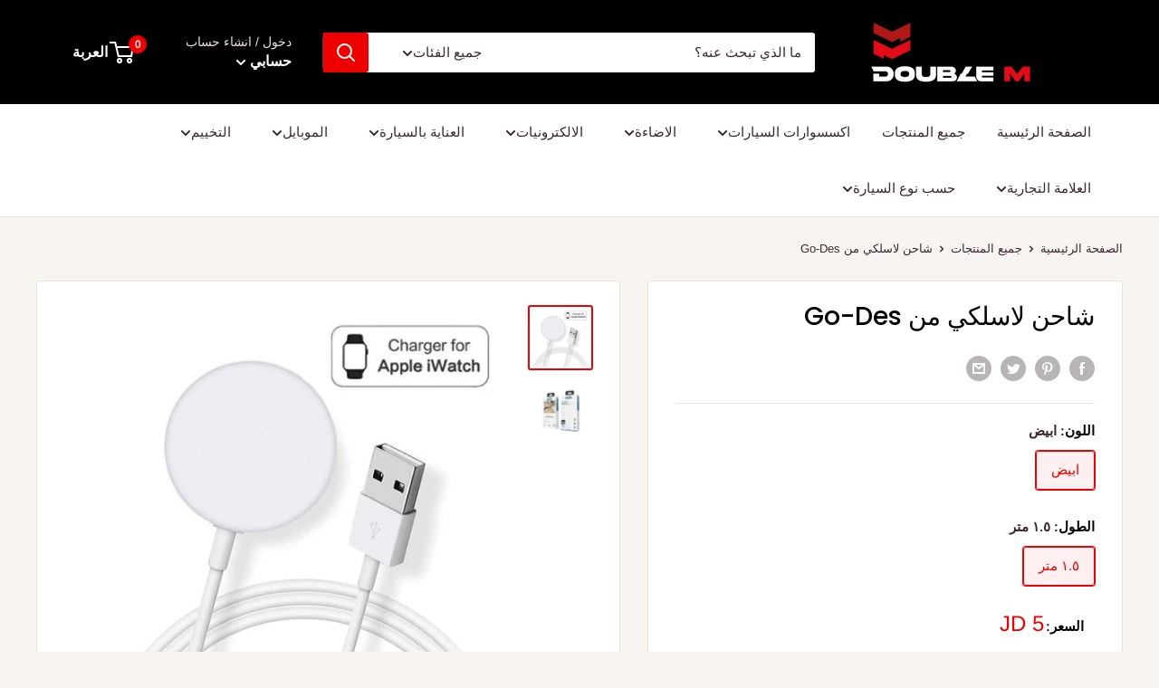

--- FILE ---
content_type: text/html; charset=utf-8
request_url: https://doublem-jo.com/products/%D8%B4%D8%A7%D8%AD%D9%86-%D9%84%D8%A7%D8%B3%D9%84%D9%83%D9%8A-%D9%85%D9%86-go-des
body_size: 71310
content:
<!doctype html><html class="no-js" lang="ar" dir="rtl"><head>
<meta name="smart-seo-integrated" content="true" /><title>شاحن لاسلكي من Go-Des</title>
<meta name="description" content="شحن سريع يدعم الشحن اللاسلكي مناسب لشحن الساعات الذكية والموبايلات التي تدعم الشحن اللاسلكي  سهلة التخزين ٢ واط الطول ١.٥ متر" />
<meta name="smartseo-keyword" content="" />
<meta name="smartseo-timestamp" content="0" /><meta charset="utf-8"> 
    <meta http-equiv="X-UA-Compatible" content="IE=edge,chrome=1">
    <meta name="viewport" content="width=device-width, initial-scale=1.0, height=device-height, minimum-scale=1.0, maximum-scale=1.0">
    <meta name="theme-color" content="#ee0000">
    <meta name="yandex-verification" content="304a9ecb00675cb3" />
    <meta name="google-site-verification" content="VODjXQSWmanJGvmcXzyx8iyHHR98LoxVzIzkCl68V_I" />
    <meta name="msvalidate.01" content="4577B9AAE877087BE202896DD1690130" /><!-- Avada Boost Sales Script -->

      




          
          
          
          
          
          
          
          
          
          <script>
            const AVADA_ENHANCEMENTS = {};
            AVADA_ENHANCEMENTS.contentProtection = false;
            AVADA_ENHANCEMENTS.hideCheckoutButon = false;
            AVADA_ENHANCEMENTS.cartSticky = false;
            AVADA_ENHANCEMENTS.multiplePixelStatus = false;
            AVADA_ENHANCEMENTS.inactiveStatus = false;
            AVADA_ENHANCEMENTS.cartButtonAnimationStatus = false;
            AVADA_ENHANCEMENTS.whatsappStatus = false;
            AVADA_ENHANCEMENTS.messengerStatus = false;
            AVADA_ENHANCEMENTS.livechatStatus = false;
          </script>
































      <script>
        const AVADA_CDT = {};
        AVADA_CDT.template = "product";
        AVADA_CDT.collections = [];
        
          AVADA_CDT.collections.push("165874171983");
        
          AVADA_CDT.collections.push("232179302569");
        
          AVADA_CDT.collections.push("171739873359");
        
          AVADA_CDT.collections.push("168573272143");
        
          AVADA_CDT.collections.push("167735623759");
        
          AVADA_CDT.collections.push("167742308431");
        
          AVADA_CDT.collections.push("267672060073");
        

        const AVADA_INVQTY = {};
        
          AVADA_INVQTY[44112144367836] = -2;
        

        AVADA_CDT.cartitem = 0;
        AVADA_CDT.moneyformat = `{{amount}} JD`;
        AVADA_CDT.cartTotalPrice = 0;
        
        AVADA_CDT.selected_variant_id = 44112144367836;
        AVADA_CDT.product = {"id": 8156316565724,"title": "شاحن لاسلكي من Go-Des","handle": "شاحن-لاسلكي-من-go-des","vendor": "Double M Jordan 🇯🇴",
            "type": "","tags": ["السعر_ من 0د إلى 20د","العلامة التجارية_ جودس","العلامة التجارية_ دبل إم","اللون_ أسود","جودس","جوديس","دبل إم","شاحن موبايل","شواحن موبايل للسيارة","وصل حديثا"],"price": 500,"price_min": 500,"price_max": 500,
            "available": true,"price_varies": false,"compare_at_price": null,
            "compare_at_price_min": 0,"compare_at_price_max": 0,
            "compare_at_price_varies": false,"variants": [{"id":44112144367836,"title":"ابيض \/ ١.٥ متر","option1":"ابيض","option2":"١.٥ متر","option3":null,"sku":"GD-UC580","requires_shipping":true,"taxable":true,"featured_image":null,"available":true,"name":"شاحن لاسلكي من Go-Des - ابيض \/ ١.٥ متر","public_title":"ابيض \/ ١.٥ متر","options":["ابيض","١.٥ متر"],"price":500,"weight":0,"compare_at_price":null,"inventory_management":null,"barcode":"6972496466490","requires_selling_plan":false,"selling_plan_allocations":[]}],"featured_image": "\/\/doublem-jo.com\/cdn\/shop\/files\/IMG-20231012_155522_822.jpg?v=1697115575","images": ["\/\/doublem-jo.com\/cdn\/shop\/files\/IMG-20231012_155522_822.jpg?v=1697115575","\/\/doublem-jo.com\/cdn\/shop\/files\/IMG-20231012_155518_818.jpg?v=1697115575"]
            };
        

        window.AVADA_BADGES = window.AVADA_BADGES || {};
        window.AVADA_BADGES = []

        window.AVADA_GENERAL_SETTINGS = window.AVADA_GENERAL_SETTINGS || {};
        window.AVADA_GENERAL_SETTINGS = null

        window.AVADA_COUNDOWNS = window.AVADA_COUNDOWNS || {};
        window.AVADA_COUNDOWNS = [{},{},{"id":"lAEyo4pxA4AE5CvRt9sl","saleDateType":"date-custom","productExcludeIds":[],"minutesText":"Minutes","name":"Product Pages","createdAt":"2022-08-13T09:44:11.337Z","categoryNumberSize":14,"numbHeight":60,"position":"form[action='\/cart\/add']","showInventoryCountdown":true,"shopId":"UyDPDCas6uu7OptvGoRe","linkText":"Hurry! sale ends in","numbWidth":60,"displayType":"ALL_PRODUCT","headingColor":"#0985C5","priority":"0","secondsText":"Seconds","txtDateColor":"#122234","headingSize":30,"collectionPagePosition":"","numbColor":"#122234","saleCustomHours":"00","useDefaultSize":true,"stockTextSize":16,"showCountdownTimer":true,"inlinePosition":"after","numbBgColor":"#ffffff","countdownSmartSelector":false,"saleCustomMinutes":"10","countdownEndAction":"HIDE_COUNTDOWN","textAlign":"text-center","numbBorderRadius":0,"description":"Increase urgency and boost conversions for each product page.","stockTextColor":"#122234","productIds":[],"daysText":"Days","saleCustomDays":"00","manualDisplayPlacement":"after","status":true,"conditions":{"type":"ALL","conditions":[{"operation":"CONTAINS","value":"","type":"TITLE"}]},"timeUnits":"unit-dhms","manualDisplayPosition":"form[action='\/cart\/add']","removeBranding":false,"shopDomain":"double-m-jordan.myshopify.com","displayLayout":"square-countdown","categoryTxtDateSize":8,"txtDateSize":16,"numbBorderColor":"#cccccc","collectionPageInlinePosition":"after","categoryNumbHeight":30,"txtDatePos":"txt_outside_box","countdownTextBottom":"","categoryTxtDatePos":"txt_outside_box","categoryNumbWidth":30,"categoryUseDefaultSize":true,"stockTextBefore":"Only {{stock_qty}} left in stock. Hurry up 🔥","stockType":"real_stock","saleCustomSeconds":"59","hoursText":"Hours","numbBorderWidth":1}]

        window.AVADA_INACTIVE_TAB = window.AVADA_INACTIVE_TAB || {};
        window.AVADA_INACTIVE_TAB = null

        window.AVADA_LIVECHAT = window.AVADA_LIVECHAT || {};
        window.AVADA_LIVECHAT = null

        window.AVADA_STICKY_ATC = window.AVADA_STICKY_ATC || {};
        window.AVADA_STICKY_ATC = null

        window.AVADA_ATC_ANIMATION = window.AVADA_ATC_ANIMATION || {};
        window.AVADA_ATC_ANIMATION = null

        window.AVADA_SP = window.AVADA_SP || {};
        window.AVADA_SP = {"shop":"UyDPDCas6uu7OptvGoRe","configuration":{"position":"bottom-left","hide_time_ago":false,"smart_hide":false,"smart_hide_time":3,"smart_hide_unit":"days","truncate_product_name":true,"display_duration":5,"first_delay":10,"pops_interval":10,"max_pops_display":20,"show_mobile":true,"mobile_position":"bottom","animation":"fadeInUp","out_animation":"fadeOutDown","with_sound":false,"display_order":"order","only_product_viewing":false,"notice_continuously":false,"custom_css":"","replay":true,"included_urls":"","excluded_urls":"","excluded_product_type":"","countries_all":true,"countries":[],"allow_show":"all","hide_close":true,"close_time":1,"close_time_unit":"days","support_rtl":false},"notifications":{"JxtcBOTkQj29tCq5b5B6":{"settings":{"heading_text":"{{first_name}} in {{city}}, {{country}}","heading_font_weight":500,"heading_font_size":12,"content_text":"Purchased {{product_name}}","content_font_weight":800,"content_font_size":13,"background_image":"","background_color":"#FFF","heading_color":"#111","text_color":"#142A47","time_color":"#234342","with_border":false,"border_color":"#333333","border_width":1,"border_radius":20,"image_border_radius":20,"heading_decoration":null,"hover_product_decoration":null,"hover_product_color":"#122234","with_box_shadow":true,"font":"Raleway","language_code":"en","with_static_map":false,"use_dynamic_names":false,"dynamic_names":"","use_flag":false,"popup_custom_link":"","popup_custom_image":"","display_type":"popup","use_counter":false,"counter_color":"#0b4697","counter_unit_color":"#0b4697","counter_unit_plural":"views","counter_unit_single":"view","truncate_product_name":false,"allow_show":"all","included_urls":"","excluded_urls":""},"type":"order","items":[{"country":"Jordan","first_name":"عبدالله","product_link":"https:\/\/double-m-jordan.myshopify.com\/products\/no-1-car-mat","product_handle":"no-1-car-mat","shipping_first_name":"عبدالله","product_name":"أرضيات جلد مميزة","city":"الزرقاء","shipping_city":"الزرقاء","map_url":"https:\/\/storage.googleapis.com\/avada-boost-sales.appspot.com\/maps\/الزرقاء.png","product_id":4582814416975,"date":"2022-08-12T18:23:25+03:00","shipping_country":"Jordan","product_image":"https:\/\/cdn.shopify.com\/s\/files\/1\/2620\/3914\/products\/1582637612118_1575973260050_autokoberce-gumove-no.1-sada-2x-predni-2x-zadni-vy-0.jpg.big.jpg?v=1588027865","relativeDate":"18 hours ago","smart_hide":false,"flag_url":"https:\/\/cdn1.avada.io\/proofo\/flags\/042-jordan.svg"},{"country":"Jordan","shipping_country":"Jordan","city":"الزرقاء","date":"2022-08-12T18:23:25+03:00","product_link":"https:\/\/double-m-jordan.myshopify.com\/products\/ركاية-فوم-قماش-للسيارة","shipping_first_name":"عبدالله","product_image":"https:\/\/cdn.shopify.com\/s\/files\/1\/2620\/3914\/products\/Untitled-102_6e93ba1c-fd49-40da-8810-6ed0b8e9c8d6.jpg?v=1608119469","map_url":"https:\/\/storage.googleapis.com\/avada-boost-sales.appspot.com\/maps\/الزرقاء.png","shipping_city":"الزرقاء","product_name":"ركاية ظهر مع رقبة ميموري فوم طبي قماش","product_id":6258024480937,"product_handle":"ركاية-فوم-قماش-للسيارة","first_name":"عبدالله","relativeDate":"18 hours ago","smart_hide":false,"flag_url":"https:\/\/cdn1.avada.io\/proofo\/flags\/042-jordan.svg"},{"first_name":"Hadeel","product_id":7754189668572,"date":"2022-08-12T00:51:33+03:00","city":"amman","shipping_first_name":"Hadeel","shipping_city":"amman","map_url":"https:\/\/storage.googleapis.com\/avada-boost-sales.appspot.com\/maps\/amman.png","product_handle":"معطر-جو-ld-أوراجنيك-اسباني-للسيارة-برائحة-الفانيلا","country":"Jordan","product_link":"https:\/\/double-m-jordan.myshopify.com\/products\/معطر-جو-ld-أوراجنيك-اسباني-للسيارة-برائحة-الفانيلا","product_image":"https:\/\/cdn.shopify.com\/s\/files\/1\/2620\/3914\/products\/OrganicVanilla.jpg?v=1658130538","shipping_country":"Jordan","product_name":"معطر جو LD أوراجنيك اسباني للسيارة برائحة الفانيلا","relativeDate":"a day ago","smart_hide":false,"flag_url":"https:\/\/cdn1.avada.io\/proofo\/flags\/042-jordan.svg"},{"city":"amman","product_id":7207145636009,"product_link":"https:\/\/double-m-jordan.myshopify.com\/products\/مكتة-سجائر-للسيارة-1","product_image":"https:\/\/cdn.shopify.com\/s\/files\/1\/2620\/3914\/products\/Untitled-395_3e404b51-31c7-41e6-abca-d2e8ee2b9bec.jpg?v=1631529565","map_url":"https:\/\/storage.googleapis.com\/avada-boost-sales.appspot.com\/maps\/amman.png","country":"Jordan","product_handle":"مكتة-سجائر-للسيارة-1","shipping_country":"Jordan","product_name":"مكتة سجائر للسيارة","first_name":"Hadeel","shipping_city":"amman","date":"2022-08-12T00:51:33+03:00","shipping_first_name":"Hadeel","relativeDate":"a day ago","smart_hide":false,"flag_url":"https:\/\/cdn1.avada.io\/proofo\/flags\/042-jordan.svg"},{"product_name":"حمالة هاتف على فتحة المكيف GD-HD663","shipping_country":"Jordan","product_link":"https:\/\/double-m-jordan.myshopify.com\/products\/gravity-car-mount-holder-gd-hd663","product_handle":"gravity-car-mount-holder-gd-hd663","date":"2022-08-12T00:51:33+03:00","shipping_first_name":"Hadeel","product_id":4705885093967,"city":"amman","map_url":"https:\/\/storage.googleapis.com\/avada-boost-sales.appspot.com\/maps\/amman.png","product_image":"https:\/\/cdn.shopify.com\/s\/files\/1\/2620\/3914\/products\/Untitled-70.jpg?v=1593261476","shipping_city":"amman","first_name":"Hadeel","country":"Jordan","relativeDate":"a day ago","smart_hide":false,"flag_url":"https:\/\/cdn1.avada.io\/proofo\/flags\/042-jordan.svg"},{"product_id":6293893120169,"product_handle":"اضوية-على-شكل-شعار-للسيارة","shipping_city":"عمان","product_image":"https:\/\/cdn.shopify.com\/s\/files\/1\/2620\/3914\/products\/HTB1Z1y6XKL2gK0jSZFmq6A7iXXat.jpg?v=1641289302","product_link":"https:\/\/double-m-jordan.myshopify.com\/products\/اضوية-على-شكل-شعار-للسيارة","shipping_first_name":"حمدان","first_name":"حمدان","date":"2022-08-11T20:48:55+03:00","city":"عمان","country":"Jordan","shipping_country":"Jordan","product_name":"اضوية على شكل شعار للسيارة","map_url":"https:\/\/storage.googleapis.com\/avada-boost-sales.appspot.com\/maps\/عمان.png","relativeDate":"2 days ago","smart_hide":false,"flag_url":"https:\/\/cdn1.avada.io\/proofo\/flags\/042-jordan.svg"},{"city":"اربد","map_url":"https:\/\/storage.googleapis.com\/avada-boost-sales.appspot.com\/maps\/اربد.png","shipping_city":"","shipping_first_name":"","product_name":"برادي جانبية اباجور عدد2 للشبابيك الخلفية","product_id":4800138149967,"shipping_country":"","product_link":"https:\/\/double-m-jordan.myshopify.com\/products\/برادي-جانبية-اباجور-عدد2-للشبابيك-الخلفية","date":"2022-08-11T11:38:41+03:00","product_image":"https:\/\/cdn.shopify.com\/s\/files\/1\/2620\/3914\/products\/Recovered6.jpg?v=1601382656","country":"Jordan","first_name":"احمد","product_handle":"برادي-جانبية-اباجور-عدد2-للشبابيك-الخلفية","relativeDate":"2 days ago","smart_hide":false,"flag_url":"https:\/\/cdn1.avada.io\/proofo\/flags\/042-jordan.svg"},{"product_handle":"بخاخ-تلميع-وحماية-مع-ملمع-تابلو","shipping_first_name":"محمد","shipping_city":"عمان","product_image":"https:\/\/cdn.shopify.com\/s\/files\/1\/2620\/3914\/products\/OPF.jpg?v=1646917259","product_link":"https:\/\/double-m-jordan.myshopify.com\/products\/بخاخ-تلميع-وحماية-مع-ملمع-تابلو","city":"عمان","country":"Jordan","shipping_country":"Jordan","date":"2022-08-09T00:38:36+03:00","map_url":"https:\/\/storage.googleapis.com\/avada-boost-sales.appspot.com\/maps\/عمان.png","first_name":"محمد","product_id":7599409332444,"product_name":"بخاخ تلميع وحماية مع ملمع تابلو","relativeDate":"5 days ago","smart_hide":true,"flag_url":"https:\/\/cdn1.avada.io\/proofo\/flags\/042-jordan.svg"},{"product_link":"https:\/\/double-m-jordan.myshopify.com\/products\/ملمع-الاطارات-500مل-من-دبل-ام","product_id":7002869825705,"shipping_city":"عمان","shipping_first_name":"محمد","product_handle":"ملمع-الاطارات-500مل-من-دبل-ام","shipping_country":"Jordan","country":"Jordan","date":"2022-08-09T00:38:36+03:00","city":"عمان","first_name":"محمد","product_name":"ملمع الاطارات 500مل من دبل ام","product_image":"https:\/\/cdn.shopify.com\/s\/files\/1\/2620\/3914\/products\/Untitled-17_1c1faca2-e1f0-4195-969f-2a1cb0cc784e.jpg?v=1622026838","map_url":"https:\/\/storage.googleapis.com\/avada-boost-sales.appspot.com\/maps\/عمان.png","relativeDate":"5 days ago","smart_hide":true,"flag_url":"https:\/\/cdn1.avada.io\/proofo\/flags\/042-jordan.svg"},{"shipping_first_name":"بسام","map_url":"https:\/\/storage.googleapis.com\/avada-boost-sales.appspot.com\/maps\/عمان.png","product_name":"مبرد روديتر 443مل من آبرو","product_link":"https:\/\/double-m-jordan.myshopify.com\/products\/مبرد-روديتر-443مل-من-آبرو","shipping_city":"عمان","first_name":"بسام","city":"عمان","shipping_country":"Jordan","product_image":"https:\/\/cdn.shopify.com\/s\/files\/1\/2620\/3914\/products\/Untitled-25_e75864dd-c218-4970-b658-9676f1ca3160.jpg?v=1632815976","product_handle":"مبرد-روديتر-443مل-من-آبرو","product_id":7240046346409,"country":"Jordan","date":"2022-08-08T16:29:20+03:00","relativeDate":"5 days ago","smart_hide":true,"flag_url":"https:\/\/cdn1.avada.io\/proofo\/flags\/042-jordan.svg"},{"product_name":"جهاز فحص السيارة بالواي فاي OBD2","product_link":"https:\/\/double-m-jordan.myshopify.com\/products\/auto-car-fault-obd2-scanner-code-reader-diagnostic","product_image":"https:\/\/cdn.shopify.com\/s\/files\/1\/2620\/3914\/products\/o1.jpg?v=1641470830","city":"عمان","country":"Jordan","map_url":"https:\/\/storage.googleapis.com\/avada-boost-sales.appspot.com\/maps\/عمان.png","shipping_first_name":"بسام","shipping_city":"عمان","date":"2022-08-08T16:29:20+03:00","product_id":4598864216143,"product_handle":"auto-car-fault-obd2-scanner-code-reader-diagnostic","first_name":"بسام","shipping_country":"Jordan","relativeDate":"5 days ago","smart_hide":true,"flag_url":"https:\/\/cdn1.avada.io\/proofo\/flags\/042-jordan.svg"},{"city":"عمان","map_url":"https:\/\/storage.googleapis.com\/avada-boost-sales.appspot.com\/maps\/عمان.png","product_link":"https:\/\/double-m-jordan.myshopify.com\/products\/العناية-بزيت-المحرك-300مل-من-عبوتين-stp","shipping_first_name":"بسام","product_handle":"العناية-بزيت-المحرك-300مل-من-عبوتين-stp","product_name":"العناية بزيت المحرك 300مل من  عبوتين STP","first_name":"بسام","shipping_city":"عمان","product_image":"https:\/\/cdn.shopify.com\/s\/files\/1\/2620\/3914\/products\/Untitled-4_eeb2ebac-f137-430e-9996-d995d53e494f.jpg?v=1644055278","date":"2022-08-08T16:29:20+03:00","shipping_country":"Jordan","product_id":7555710025948,"country":"Jordan","relativeDate":"5 days ago","smart_hide":true,"flag_url":"https:\/\/cdn1.avada.io\/proofo\/flags\/042-jordan.svg"},{"product_image":"https:\/\/cdn.shopify.com\/s\/files\/1\/2620\/3914\/products\/1582635180677_1576066125270_58d0a0d15dbcd6534d915269-0-large.jpg?v=1588171709","map_url":"https:\/\/storage.googleapis.com\/avada-boost-sales.appspot.com\/maps\/عمان.png","first_name":"بسام","shipping_city":"عمان","shipping_first_name":"بسام","shipping_country":"Jordan","date":"2022-08-08T16:29:20+03:00","country":"Jordan","product_link":"https:\/\/double-m-jordan.myshopify.com\/products\/rainproof-blades","city":"عمان","product_name":"واقي مرآة رفيع","product_handle":"rainproof-blades","product_id":4586105929807,"relativeDate":"5 days ago","smart_hide":true,"flag_url":"https:\/\/cdn1.avada.io\/proofo\/flags\/042-jordan.svg"},{"product_name":"منظف كتلايزر 300مل من آدلر الألمانية","product_image":"https:\/\/cdn.shopify.com\/s\/files\/1\/2620\/3914\/products\/Untitled-87_0bc7e71e-9cc9-4132-8359-34ac63e7d5a7.jpg?v=1632233044","first_name":"بسام","product_link":"https:\/\/double-m-jordan.myshopify.com\/products\/منظف-كتلايزر-300مل-من-آدلر-الألمانية","product_id":7151939518633,"map_url":"https:\/\/storage.googleapis.com\/avada-boost-sales.appspot.com\/maps\/عمان.png","date":"2022-08-08T16:29:20+03:00","shipping_country":"Jordan","city":"عمان","shipping_first_name":"بسام","shipping_city":"عمان","country":"Jordan","product_handle":"منظف-كتلايزر-300مل-من-آدلر-الألمانية","relativeDate":"5 days ago","smart_hide":true,"flag_url":"https:\/\/cdn1.avada.io\/proofo\/flags\/042-jordan.svg"},{"map_url":"https:\/\/storage.googleapis.com\/avada-boost-sales.appspot.com\/maps\/عمان.png","city":"عمان","date":"2022-08-08T16:29:20+03:00","first_name":"بسام","shipping_first_name":"بسام","product_image":"https:\/\/cdn.shopify.com\/s\/files\/1\/2620\/3914\/products\/HTB1c8mZmOMnBKNjSZFoq6zOSFXad.jpg?v=1620214323","product_id":6623670239401,"country":"Jordan","product_handle":"واقي-طمبون-خلفي","product_name":"واقي طمبون خلفي","product_link":"https:\/\/double-m-jordan.myshopify.com\/products\/واقي-طمبون-خلفي","shipping_country":"Jordan","shipping_city":"عمان","relativeDate":"5 days ago","smart_hide":true,"flag_url":"https:\/\/cdn1.avada.io\/proofo\/flags\/042-jordan.svg"},{"product_handle":"رول-لاصق-كاربون-3سم","product_link":"https:\/\/double-m-jordan.myshopify.com\/products\/رول-لاصق-كاربون-3سم","shipping_country":"Jordan","city":"عمان","product_id":7011465363625,"first_name":"بسام","shipping_first_name":"بسام","product_name":"نانو تب كاربون","date":"2022-08-08T16:29:20+03:00","country":"Jordan","product_image":"https:\/\/cdn.shopify.com\/s\/files\/1\/2620\/3914\/products\/Untitled-17_5df9517f-a2af-49f9-befd-23f21c91e7ed.jpg?v=1622716329","map_url":"https:\/\/storage.googleapis.com\/avada-boost-sales.appspot.com\/maps\/عمان.png","shipping_city":"عمان","relativeDate":"5 days ago","smart_hide":true,"flag_url":"https:\/\/cdn1.avada.io\/proofo\/flags\/042-jordan.svg"},{"first_name":"محمد","product_id":7074718384297,"product_image":"https:\/\/cdn.shopify.com\/s\/files\/1\/2620\/3914\/products\/Untitled-36_8765a347-8eeb-4395-b21b-f67631682ba0.jpg?v=1625747354","product_link":"https:\/\/double-m-jordan.myshopify.com\/products\/منظف-مكيف-220مل-من-جتسن","shipping_city":"العقبة","shipping_first_name":"محمد","date":"2022-08-08T00:41:29+03:00","map_url":"https:\/\/storage.googleapis.com\/avada-boost-sales.appspot.com\/maps\/العقبة.png","city":"العقبة","product_name":"منظف مكيف 220مل من جتسن","shipping_country":"Jordan","product_handle":"منظف-مكيف-220مل-من-جتسن","country":"Jordan","relativeDate":"6 days ago","smart_hide":true,"flag_url":"https:\/\/cdn1.avada.io\/proofo\/flags\/042-jordan.svg"},{"map_url":"https:\/\/storage.googleapis.com\/avada-boost-sales.appspot.com\/maps\/البتراء.png","first_name":"Albara'a","shipping_country":"Jordan","product_name":"حمالة هاتف كب هولدر","product_image":"https:\/\/cdn.shopify.com\/s\/files\/1\/2620\/3914\/products\/Untitled-17_202bfddc-72c2-4f7e-94a2-746e613424d7.jpg?v=1638367262","date":"2022-08-07T21:16:33+03:00","product_handle":"حمالة-هاتف-كب-هولدر","city":"البتراء","product_id":7470294073564,"country":"Jordan","shipping_first_name":"Albara'a","shipping_city":"البتراء","product_link":"https:\/\/double-m-jordan.myshopify.com\/products\/حمالة-هاتف-كب-هولدر","relativeDate":"6 days ago","smart_hide":true,"flag_url":"https:\/\/cdn1.avada.io\/proofo\/flags\/042-jordan.svg"},{"product_link":"https:\/\/double-m-jordan.myshopify.com\/products\/فرشاة-تنظيف-فتحات-المكيف-1","shipping_city":"Az-Zarqa","shipping_country":"Jordan","country":"Jordan","shipping_first_name":"Mahmoud","city":"Az-Zarqa","map_url":"https:\/\/storage.googleapis.com\/avada-boost-sales.appspot.com\/maps\/Az-Zarqa.png","product_image":"https:\/\/cdn.shopify.com\/s\/files\/1\/2620\/3914\/products\/d53a0edb-20d0-4bef-9722-41854401ea99.jpg?v=1605020596","product_id":6075558854825,"first_name":"Mahmoud","product_handle":"فرشاة-تنظيف-فتحات-المكيف-1","date":"2022-08-07T16:18:58+03:00","product_name":"فرشاة تنظيف فتحات المكيف","relativeDate":"6 days ago","smart_hide":true,"flag_url":"https:\/\/cdn1.avada.io\/proofo\/flags\/042-jordan.svg"},{"city":"Az-Zarqa","product_link":"https:\/\/double-m-jordan.myshopify.com\/products\/ممسحة-مايكروفايبر-كينت-تيرتل-واكس","first_name":"Mahmoud","shipping_city":"Az-Zarqa","product_id":6454569435305,"map_url":"https:\/\/storage.googleapis.com\/avada-boost-sales.appspot.com\/maps\/Az-Zarqa.png","country":"Jordan","shipping_country":"Jordan","shipping_first_name":"Mahmoud","product_name":"ممسحة مايكروفايبر 7 اقدام كينت","product_image":"https:\/\/cdn.shopify.com\/s\/files\/1\/2620\/3914\/products\/Untitled-29_9eb148a9-b75e-4fe5-aafb-35207920f782.jpg?v=1629201013","date":"2022-08-07T16:18:58+03:00","product_handle":"ممسحة-مايكروفايبر-كينت-تيرتل-واكس","relativeDate":"6 days ago","smart_hide":true,"flag_url":"https:\/\/cdn1.avada.io\/proofo\/flags\/042-jordan.svg"},{"shipping_first_name":"Mahmoud","product_image":"https:\/\/cdn.shopify.com\/s\/files\/1\/2620\/3914\/products\/81duWxewUEL._AC_SX355_1.jpg?v=1649852858","product_handle":"منشفة-تلميع-مايكروفايبر-سميكةمن-آرموراول","first_name":"Mahmoud","date":"2022-08-07T16:18:58+03:00","product_id":7641793921244,"product_name":"منشفة تلميع مايكروفايبر سميكة من آرموراول","map_url":"https:\/\/storage.googleapis.com\/avada-boost-sales.appspot.com\/maps\/Az-Zarqa.png","shipping_country":"Jordan","shipping_city":"Az-Zarqa","city":"Az-Zarqa","country":"Jordan","product_link":"https:\/\/double-m-jordan.myshopify.com\/products\/منشفة-تلميع-مايكروفايبر-سميكةمن-آرموراول","relativeDate":"6 days ago","smart_hide":true,"flag_url":"https:\/\/cdn1.avada.io\/proofo\/flags\/042-jordan.svg"},{"date":"2022-08-07T16:18:58+03:00","first_name":"Mahmoud","shipping_city":"Az-Zarqa","product_link":"https:\/\/double-m-jordan.myshopify.com\/products\/قفاز-غسيل-مايكروفايبر-2-في-1-من-آرموراول","shipping_country":"Jordan","product_handle":"قفاز-غسيل-مايكروفايبر-2-في-1-من-آرموراول","product_image":"https:\/\/cdn.shopify.com\/s\/files\/1\/2620\/3914\/products\/810MRoHxhIL._AC_SY606.jpg?v=1649855317","city":"Az-Zarqa","map_url":"https:\/\/storage.googleapis.com\/avada-boost-sales.appspot.com\/maps\/Az-Zarqa.png","product_id":7641893994716,"country":"Jordan","product_name":"قفاز غسيل مايكروفايبر 2 في 1 من آرموراول","shipping_first_name":"Mahmoud","relativeDate":"6 days ago","smart_hide":true,"flag_url":"https:\/\/cdn1.avada.io\/proofo\/flags\/042-jordan.svg"},{"first_name":"Raed","map_url":"https:\/\/storage.googleapis.com\/avada-boost-sales.appspot.com\/maps\/عمان.png","product_link":"https:\/\/double-m-jordan.myshopify.com\/products\/لمبات-ليد-xt7","city":"عمان","shipping_city":"عمان","product_name":"لمبات ليد ليزر مع طقة أولى XT7","shipping_first_name":"Raed","product_id":7759110537436,"shipping_country":"Jordan","product_image":"https:\/\/cdn.shopify.com\/s\/files\/1\/2620\/3914\/products\/HTB1admMbQ9E3KVjSZFGq6A19XXa9.jpg?v=1658411900","country":"Jordan","product_handle":"لمبات-ليد-xt7","date":"2022-08-06T23:45:13+03:00","relativeDate":"7 days ago","smart_hide":true,"flag_url":"https:\/\/cdn1.avada.io\/proofo\/flags\/042-jordan.svg"},{"product_link":"https:\/\/double-m-jordan.myshopify.com\/products\/led-car-headlight-lamp-c6","first_name":"Raed","product_id":4528479633487,"city":"عمان","product_image":"https:\/\/cdn.shopify.com\/s\/files\/1\/2620\/3914\/products\/fetch_9.jpg?v=1640600415","map_url":"https:\/\/storage.googleapis.com\/avada-boost-sales.appspot.com\/maps\/عمان.png","shipping_country":"Jordan","country":"Jordan","date":"2022-08-06T23:45:13+03:00","product_handle":"led-car-headlight-lamp-c6","product_name":"لمبات ليد C6","shipping_first_name":"Raed","shipping_city":"عمان","relativeDate":"7 days ago","smart_hide":true,"flag_url":"https:\/\/cdn1.avada.io\/proofo\/flags\/042-jordan.svg"},{"product_link":"https:\/\/double-m-jordan.myshopify.com\/products\/قطعة-تنظيف-مع-رغوة-تضاف-لماء-المساحات","first_name":"Maher","city":"Amman","product_id":6049628029097,"country":"Jordan","shipping_city":"Amman","product_image":"https:\/\/cdn.shopify.com\/s\/files\/1\/2620\/3914\/products\/4_bd8b9fb1-0001-4ea6-829b-060322d86e1f.jpg?v=1604521572","date":"2022-08-06T14:31:37+03:00","shipping_country":"Jordan","shipping_first_name":"Maher","map_url":"https:\/\/storage.googleapis.com\/avada-boost-sales.appspot.com\/maps\/Amman.png","product_name":"قطعة تنظيف مع رغوة تضاف لماء المساحات","product_handle":"قطعة-تنظيف-مع-رغوة-تضاف-لماء-المساحات","relativeDate":"7 days ago","smart_hide":true,"flag_url":"https:\/\/cdn1.avada.io\/proofo\/flags\/042-jordan.svg"},{"product_link":"https:\/\/double-m-jordan.myshopify.com\/products\/camping-chair-with-bulit-in-backpack-bag","map_url":"https:\/\/storage.googleapis.com\/avada-boost-sales.appspot.com\/maps\/Amman.png","shipping_country":"Jordan","shipping_first_name":"Maher","product_image":"https:\/\/cdn.shopify.com\/s\/files\/1\/2620\/3914\/products\/1582186270273_1574778835970_5c8f7e6563021b41d576dae5-11-large.jpg?v=1592905645","country":"Jordan","shipping_city":"Amman","date":"2022-08-06T14:31:37+03:00","first_name":"Maher","city":"Amman","product_name":"كرسي تخييم مع حقيبة","product_id":4698702839887,"product_handle":"camping-chair-with-bulit-in-backpack-bag","relativeDate":"7 days ago","smart_hide":true,"flag_url":"https:\/\/cdn1.avada.io\/proofo\/flags\/042-jordan.svg"},{"country":"Jordan","map_url":"https:\/\/storage.googleapis.com\/avada-boost-sales.appspot.com\/maps\/Amman.png","city":"Amman","product_id":4720857841743,"product_image":"https:\/\/cdn.shopify.com\/s\/files\/1\/2620\/3914\/products\/Untitled-1-Recovered136.jpg?v=1631090389","product_name":"واقي باب للسيارة 5متر","date":"2022-08-06T14:31:37+03:00","shipping_first_name":"Maher","shipping_city":"Amman","first_name":"Maher","product_link":"https:\/\/double-m-jordan.myshopify.com\/products\/car-door-edge-protector","shipping_country":"Jordan","product_handle":"car-door-edge-protector","relativeDate":"7 days ago","smart_hide":true,"flag_url":"https:\/\/cdn1.avada.io\/proofo\/flags\/042-jordan.svg"},{"product_name":"واقي مرآة رفيع","first_name":"Maher","map_url":"https:\/\/storage.googleapis.com\/avada-boost-sales.appspot.com\/maps\/Amman.png","product_image":"https:\/\/cdn.shopify.com\/s\/files\/1\/2620\/3914\/products\/1582635180677_1576066125270_58d0a0d15dbcd6534d915269-0-large.jpg?v=1588171709","product_link":"https:\/\/double-m-jordan.myshopify.com\/products\/rainproof-blades","product_handle":"rainproof-blades","country":"Jordan","date":"2022-08-06T14:31:37+03:00","shipping_first_name":"Maher","shipping_country":"Jordan","city":"Amman","shipping_city":"Amman","product_id":4586105929807,"relativeDate":"7 days ago","smart_hide":true,"flag_url":"https:\/\/cdn1.avada.io\/proofo\/flags\/042-jordan.svg"},{"date":"2022-08-06T13:35:03+03:00","shipping_country":"","map_url":"https:\/\/storage.googleapis.com\/avada-boost-sales.appspot.com\/maps\/Amman.png","shipping_first_name":"","city":"Amman","shipping_city":"","country":"Jordan","product_handle":"organic-معطر-جو-علبة-46غ-من","product_id":7553346044124,"product_image":"https:\/\/cdn.shopify.com\/s\/files\/1\/2620\/3914\/products\/Untitled-4_2188741a-c952-45cf-9fe3-a945a28492cf.jpg?v=1643893306","product_name":"Organic  معطر جو علبة 46غ من","product_link":"https:\/\/double-m-jordan.myshopify.com\/products\/organic-معطر-جو-علبة-46غ-من","first_name":"Omar","relativeDate":"7 days ago","smart_hide":true,"flag_url":"https:\/\/cdn1.avada.io\/proofo\/flags\/042-jordan.svg"},{"date":"2022-08-06T13:35:03+03:00","map_url":"https:\/\/storage.googleapis.com\/avada-boost-sales.appspot.com\/maps\/Amman.png","product_name":"تسكيرة يد باب فورد فيوجن","product_id":5995919769769,"product_handle":"تسكيرة-باب-فيوجن","product_link":"https:\/\/double-m-jordan.myshopify.com\/products\/تسكيرة-باب-فيوجن","shipping_country":"","product_image":"https:\/\/cdn.shopify.com\/s\/files\/1\/2620\/3914\/products\/Untitled0.jpg?v=1641804337","shipping_city":"","shipping_first_name":"","city":"Amman","first_name":"Omar","country":"Jordan","relativeDate":"7 days ago","smart_hide":true,"flag_url":"https:\/\/cdn1.avada.io\/proofo\/flags\/042-jordan.svg"}],"source":"shopify\/order"}}}

         window.AVADA_BS_FSB = window.AVADA_BS_FSB || {};
         window.AVADA_BS_FSB = {
          bars: [],
          cart: 0,
          compatible: {
            langify: ''
          }
        }
      </script>
<!-- /Avada Boost Sales Script --><link rel="canonical" href="https://doublem-jo.com/products/%d8%b4%d8%a7%d8%ad%d9%86-%d9%84%d8%a7%d8%b3%d9%84%d9%83%d9%8a-%d9%85%d9%86-go-des"><link rel="shortcut icon" href="//doublem-jo.com/cdn/shop/files/doublem-website-icon_96x.png?v=1660811187" type="image/png"><link rel="preload" as="style" href="//doublem-jo.com/cdn/shop/t/14/assets/theme.scss.css?v=7086120334512450471759331855">

    <meta property="og:type" content="product">
  <meta property="og:title" content="شاحن لاسلكي من Go-Des"><meta property="og:image" content="http://doublem-jo.com/cdn/shop/files/IMG-20231012_155522_822_1024x.jpg?v=1697115575">
    <meta property="og:image:secure_url" content="https://doublem-jo.com/cdn/shop/files/IMG-20231012_155522_822_1024x.jpg?v=1697115575"><meta property="og:image" content="http://doublem-jo.com/cdn/shop/files/IMG-20231012_155518_818_1024x.jpg?v=1697115575">
    <meta property="og:image:secure_url" content="https://doublem-jo.com/cdn/shop/files/IMG-20231012_155518_818_1024x.jpg?v=1697115575"><meta property="product:price:amount" content="5.00">
  <meta property="product:price:currency" content="JOD"><meta property="og:description" content="شحن سريع يدعم الشحن اللاسلكي مناسب لشحن الساعات الذكية والموبايلات التي تدعم الشحن اللاسلكي  سهلة التخزين ٢ واط الطول ١.٥ متر"><meta property="og:url" content="https://doublem-jo.com/products/%d8%b4%d8%a7%d8%ad%d9%86-%d9%84%d8%a7%d8%b3%d9%84%d9%83%d9%8a-%d9%85%d9%86-go-des">
<meta property="og:site_name" content="Double M Jordan 🇯🇴 "><meta name="twitter:card" content="summary"><meta name="twitter:title" content="شاحن لاسلكي من Go-Des">
  <meta name="twitter:description" content="
شحن سريع
يدعم الشحن اللاسلكي
مناسب لشحن الساعات الذكية والموبايلات التي تدعم الشحن اللاسلكي 
سهلة التخزين
٢ واط
الطول ١.٥ متر
">
  <meta name="twitter:image" content="https://doublem-jo.com/cdn/shop/files/IMG-20231012_155522_822_600x600_crop_center.jpg?v=1697115575">
<link rel="preconnect" href="//fonts.shopifycdn.com">
    <link rel="dns-prefetch" href="//productreviews.shopifycdn.com">
    <link rel="dns-prefetch" href="//maps.googleapis.com">
    <link rel="dns-prefetch" href="//maps.gstatic.com">

    
    <link rel="preload" href="//doublem-jo.com/cdn/shop/t/14/assets/theme.scss.css?v=7086120334512450471759331855" as="style" type="text/css" >
      <link rel="preload" href="//doublem-jo.com/cdn/shop/t/14/assets/lazysizes.min.js?v=38423348123636194381625143021" as="script" type="text/javascript" >
    <link rel="preload" href="//doublem-jo.com/cdn/shop/t/14/assets/libs.min.js?v=141095812039519903031625143022" as="script" type="text/javascript" >
    <link rel="preload" href="//doublem-jo.com/cdn/shop/t/14/assets/theme.min.js?v=136109282511134679311625143029" as="script" type="text/javascript" >
    <link rel="preload" href="//doublem-jo.com/cdn/shop/t/14/assets/custom.js?v=90373254691674712701625143019" as="script" type="text/javascript" >
    
    
    <script>window.performance && window.performance.mark && window.performance.mark('shopify.content_for_header.start');</script><meta name="google-site-verification" content="7XU91aKAbQJ8IyNzk0QOY4o2e0ERKc0mDV5ppQJ8L1c">
<meta name="google-site-verification" content="7XU91aKAbQJ8IyNzk0QOY4o2e0ERKc0mDV5ppQJ8L1c">
<meta name="facebook-domain-verification" content="n5f8xw1mu8hd0pmk44poom9sp4qil4">
<meta id="shopify-digital-wallet" name="shopify-digital-wallet" content="/26203914/digital_wallets/dialog">
<link rel="alternate" type="application/json+oembed" href="https://doublem-jo.com/products/%d8%b4%d8%a7%d8%ad%d9%86-%d9%84%d8%a7%d8%b3%d9%84%d9%83%d9%8a-%d9%85%d9%86-go-des.oembed">
<script async="async" src="/checkouts/internal/preloads.js?locale=ar-JO"></script>
<script id="shopify-features" type="application/json">{"accessToken":"1d57e44614f41de04c313828fea34ff0","betas":["rich-media-storefront-analytics"],"domain":"doublem-jo.com","predictiveSearch":false,"shopId":26203914,"locale":"ar"}</script>
<script>var Shopify = Shopify || {};
Shopify.shop = "double-m-jordan.myshopify.com";
Shopify.locale = "ar";
Shopify.currency = {"active":"JOD","rate":"1.0"};
Shopify.country = "JO";
Shopify.theme = {"name":"pictonix.co","id":124443689129,"schema_name":"Warehouse","schema_version":"1.8.2","theme_store_id":871,"role":"main"};
Shopify.theme.handle = "null";
Shopify.theme.style = {"id":null,"handle":null};
Shopify.cdnHost = "doublem-jo.com/cdn";
Shopify.routes = Shopify.routes || {};
Shopify.routes.root = "/";</script>
<script type="module">!function(o){(o.Shopify=o.Shopify||{}).modules=!0}(window);</script>
<script>!function(o){function n(){var o=[];function n(){o.push(Array.prototype.slice.apply(arguments))}return n.q=o,n}var t=o.Shopify=o.Shopify||{};t.loadFeatures=n(),t.autoloadFeatures=n()}(window);</script>
<script id="shop-js-analytics" type="application/json">{"pageType":"product"}</script>
<script defer="defer" async type="module" src="//doublem-jo.com/cdn/shopifycloud/shop-js/modules/v2/client.init-shop-cart-sync_COMZFrEa.en.esm.js"></script>
<script defer="defer" async type="module" src="//doublem-jo.com/cdn/shopifycloud/shop-js/modules/v2/chunk.common_CdXrxk3f.esm.js"></script>
<script type="module">
  await import("//doublem-jo.com/cdn/shopifycloud/shop-js/modules/v2/client.init-shop-cart-sync_COMZFrEa.en.esm.js");
await import("//doublem-jo.com/cdn/shopifycloud/shop-js/modules/v2/chunk.common_CdXrxk3f.esm.js");

  window.Shopify.SignInWithShop?.initShopCartSync?.({"fedCMEnabled":true,"windoidEnabled":true});

</script>
<script>(function() {
  var isLoaded = false;
  function asyncLoad() {
    if (isLoaded) return;
    isLoaded = true;
    var urls = ["\/\/cdn.shopify.com\/proxy\/115c831f919fb61cc2d4106f39591ebbc13ff6f11010e5335540c45684e7ed8c\/shopify-script-tags.s3.eu-west-1.amazonaws.com\/smartseo\/instantpage.js?shop=double-m-jordan.myshopify.com\u0026sp-cache-control=cHVibGljLCBtYXgtYWdlPTkwMA","https:\/\/cdn.autoketing.org\/sdk-cdn\/popup-fullsize\/dist\/popup-fullsize-embed.js?t1999=1675989197022324561\u0026shop=double-m-jordan.myshopify.com","https:\/\/doublem-jo.com\/apps\/giraffly-trust\/trust-worker-aa2890ce27f99698735c39611b2bf257bba9a54d.js?v=20240114170535\u0026shop=double-m-jordan.myshopify.com","https:\/\/cdn.hextom.com\/js\/eventpromotionbar.js?shop=double-m-jordan.myshopify.com","https:\/\/contact.bestfreecdn.com\/storage\/js\/contact-26203914.js?ver=18\u0026shop=double-m-jordan.myshopify.com","https:\/\/contact.bestfreecdn.com\/storage\/js\/contact-26203914.js?ver=18\u0026shop=double-m-jordan.myshopify.com","https:\/\/contact.bestfreecdn.com\/storage\/js\/contact-26203914.js?ver=18\u0026shop=double-m-jordan.myshopify.com"];
    for (var i = 0; i < urls.length; i++) {
      var s = document.createElement('script');
      s.type = 'text/javascript';
      s.async = true;
      s.src = urls[i];
      var x = document.getElementsByTagName('script')[0];
      x.parentNode.insertBefore(s, x);
    }
  };
  if(window.attachEvent) {
    window.attachEvent('onload', asyncLoad);
  } else {
    window.addEventListener('load', asyncLoad, false);
  }
})();</script>
<script id="__st">var __st={"a":26203914,"offset":10800,"reqid":"b593472b-66d1-4503-95b8-2e5a251cf2d4-1763055281","pageurl":"doublem-jo.com\/products\/%D8%B4%D8%A7%D8%AD%D9%86-%D9%84%D8%A7%D8%B3%D9%84%D9%83%D9%8A-%D9%85%D9%86-go-des","u":"c4af87cd6222","p":"product","rtyp":"product","rid":8156316565724};</script>
<script>window.ShopifyPaypalV4VisibilityTracking = true;</script>
<script id="captcha-bootstrap">!function(){'use strict';const t='contact',e='account',n='new_comment',o=[[t,t],['blogs',n],['comments',n],[t,'customer']],c=[[e,'customer_login'],[e,'guest_login'],[e,'recover_customer_password'],[e,'create_customer']],r=t=>t.map((([t,e])=>`form[action*='/${t}']:not([data-nocaptcha='true']) input[name='form_type'][value='${e}']`)).join(','),a=t=>()=>t?[...document.querySelectorAll(t)].map((t=>t.form)):[];function s(){const t=[...o],e=r(t);return a(e)}const i='password',u='form_key',d=['recaptcha-v3-token','g-recaptcha-response','h-captcha-response',i],f=()=>{try{return window.sessionStorage}catch{return}},m='__shopify_v',_=t=>t.elements[u];function p(t,e,n=!1){try{const o=window.sessionStorage,c=JSON.parse(o.getItem(e)),{data:r}=function(t){const{data:e,action:n}=t;return t[m]||n?{data:e,action:n}:{data:t,action:n}}(c);for(const[e,n]of Object.entries(r))t.elements[e]&&(t.elements[e].value=n);n&&o.removeItem(e)}catch(o){console.error('form repopulation failed',{error:o})}}const l='form_type',E='cptcha';function T(t){t.dataset[E]=!0}const w=window,h=w.document,L='Shopify',v='ce_forms',y='captcha';let A=!1;((t,e)=>{const n=(g='f06e6c50-85a8-45c8-87d0-21a2b65856fe',I='https://cdn.shopify.com/shopifycloud/storefront-forms-hcaptcha/ce_storefront_forms_captcha_hcaptcha.v1.5.2.iife.js',D={infoText:'Protected by hCaptcha',privacyText:'Privacy',termsText:'Terms'},(t,e,n)=>{const o=w[L][v],c=o.bindForm;if(c)return c(t,g,e,D).then(n);var r;o.q.push([[t,g,e,D],n]),r=I,A||(h.body.append(Object.assign(h.createElement('script'),{id:'captcha-provider',async:!0,src:r})),A=!0)});var g,I,D;w[L]=w[L]||{},w[L][v]=w[L][v]||{},w[L][v].q=[],w[L][y]=w[L][y]||{},w[L][y].protect=function(t,e){n(t,void 0,e),T(t)},Object.freeze(w[L][y]),function(t,e,n,w,h,L){const[v,y,A,g]=function(t,e,n){const i=e?o:[],u=t?c:[],d=[...i,...u],f=r(d),m=r(i),_=r(d.filter((([t,e])=>n.includes(e))));return[a(f),a(m),a(_),s()]}(w,h,L),I=t=>{const e=t.target;return e instanceof HTMLFormElement?e:e&&e.form},D=t=>v().includes(t);t.addEventListener('submit',(t=>{const e=I(t);if(!e)return;const n=D(e)&&!e.dataset.hcaptchaBound&&!e.dataset.recaptchaBound,o=_(e),c=g().includes(e)&&(!o||!o.value);(n||c)&&t.preventDefault(),c&&!n&&(function(t){try{if(!f())return;!function(t){const e=f();if(!e)return;const n=_(t);if(!n)return;const o=n.value;o&&e.removeItem(o)}(t);const e=Array.from(Array(32),(()=>Math.random().toString(36)[2])).join('');!function(t,e){_(t)||t.append(Object.assign(document.createElement('input'),{type:'hidden',name:u})),t.elements[u].value=e}(t,e),function(t,e){const n=f();if(!n)return;const o=[...t.querySelectorAll(`input[type='${i}']`)].map((({name:t})=>t)),c=[...d,...o],r={};for(const[a,s]of new FormData(t).entries())c.includes(a)||(r[a]=s);n.setItem(e,JSON.stringify({[m]:1,action:t.action,data:r}))}(t,e)}catch(e){console.error('failed to persist form',e)}}(e),e.submit())}));const S=(t,e)=>{t&&!t.dataset[E]&&(n(t,e.some((e=>e===t))),T(t))};for(const o of['focusin','change'])t.addEventListener(o,(t=>{const e=I(t);D(e)&&S(e,y())}));const B=e.get('form_key'),M=e.get(l),P=B&&M;t.addEventListener('DOMContentLoaded',(()=>{const t=y();if(P)for(const e of t)e.elements[l].value===M&&p(e,B);[...new Set([...A(),...v().filter((t=>'true'===t.dataset.shopifyCaptcha))])].forEach((e=>S(e,t)))}))}(h,new URLSearchParams(w.location.search),n,t,e,['guest_login'])})(!0,!0)}();</script>
<script integrity="sha256-52AcMU7V7pcBOXWImdc/TAGTFKeNjmkeM1Pvks/DTgc=" data-source-attribution="shopify.loadfeatures" defer="defer" src="//doublem-jo.com/cdn/shopifycloud/storefront/assets/storefront/load_feature-81c60534.js" crossorigin="anonymous"></script>
<script data-source-attribution="shopify.dynamic_checkout.dynamic.init">var Shopify=Shopify||{};Shopify.PaymentButton=Shopify.PaymentButton||{isStorefrontPortableWallets:!0,init:function(){window.Shopify.PaymentButton.init=function(){};var t=document.createElement("script");t.src="https://doublem-jo.com/cdn/shopifycloud/portable-wallets/latest/portable-wallets.ar.js",t.type="module",document.head.appendChild(t)}};
</script>
<script data-source-attribution="shopify.dynamic_checkout.buyer_consent">
  function portableWalletsHideBuyerConsent(e){var t=document.getElementById("shopify-buyer-consent"),n=document.getElementById("shopify-subscription-policy-button");t&&n&&(t.classList.add("hidden"),t.setAttribute("aria-hidden","true"),n.removeEventListener("click",e))}function portableWalletsShowBuyerConsent(e){var t=document.getElementById("shopify-buyer-consent"),n=document.getElementById("shopify-subscription-policy-button");t&&n&&(t.classList.remove("hidden"),t.removeAttribute("aria-hidden"),n.addEventListener("click",e))}window.Shopify?.PaymentButton&&(window.Shopify.PaymentButton.hideBuyerConsent=portableWalletsHideBuyerConsent,window.Shopify.PaymentButton.showBuyerConsent=portableWalletsShowBuyerConsent);
</script>
<script>
  function portableWalletsCleanup(e){e&&e.src&&console.error("Failed to load portable wallets script "+e.src);var t=document.querySelectorAll("shopify-accelerated-checkout .shopify-payment-button__skeleton, shopify-accelerated-checkout-cart .wallet-cart-button__skeleton"),e=document.getElementById("shopify-buyer-consent");for(let e=0;e<t.length;e++)t[e].remove();e&&e.remove()}function portableWalletsNotLoadedAsModule(e){e instanceof ErrorEvent&&"string"==typeof e.message&&e.message.includes("import.meta")&&"string"==typeof e.filename&&e.filename.includes("portable-wallets")&&(window.removeEventListener("error",portableWalletsNotLoadedAsModule),window.Shopify.PaymentButton.failedToLoad=e,"loading"===document.readyState?document.addEventListener("DOMContentLoaded",window.Shopify.PaymentButton.init):window.Shopify.PaymentButton.init())}window.addEventListener("error",portableWalletsNotLoadedAsModule);
</script>

<script type="module" src="https://doublem-jo.com/cdn/shopifycloud/portable-wallets/latest/portable-wallets.ar.js" onError="portableWalletsCleanup(this)" crossorigin="anonymous"></script>
<script nomodule>
  document.addEventListener("DOMContentLoaded", portableWalletsCleanup);
</script>

<link id="shopify-accelerated-checkout-styles" rel="stylesheet" media="screen" href="https://doublem-jo.com/cdn/shopifycloud/portable-wallets/latest/accelerated-checkout-backwards-compat.css" crossorigin="anonymous">
<style id="shopify-accelerated-checkout-cart">
        #shopify-buyer-consent {
  margin-top: 1em;
  display: inline-block;
  width: 100%;
}

#shopify-buyer-consent.hidden {
  display: none;
}

#shopify-subscription-policy-button {
  background: none;
  border: none;
  padding: 0;
  text-decoration: underline;
  font-size: inherit;
  cursor: pointer;
}

#shopify-subscription-policy-button::before {
  box-shadow: none;
}

      </style>

<script>window.performance && window.performance.mark && window.performance.mark('shopify.content_for_header.end');</script>

    
  <script type="application/ld+json">
  {
    "@context": "http://schema.org",
    "@type": "Product",
    "offers": [{
          "@type": "Offer",
          "name": "ابيض \/ ١.٥ متر",
          "availability":"https://schema.org/InStock",
          "price": 5.0,
          "priceCurrency": "JOD",
          "priceValidUntil": "2025-11-23","sku": "GD-UC580","url": "/products/%D8%B4%D8%A7%D8%AD%D9%86-%D9%84%D8%A7%D8%B3%D9%84%D9%83%D9%8A-%D9%85%D9%86-go-des/products/%D8%B4%D8%A7%D8%AD%D9%86-%D9%84%D8%A7%D8%B3%D9%84%D9%83%D9%8A-%D9%85%D9%86-go-des?variant=44112144367836"
        }
],
      "gtin13": "6972496466490",
      "productId": "6972496466490",
    "brand": {
      "name": "Double M Jordan 🇯🇴"
    },
    "name": "شاحن لاسلكي من Go-Des",
    "description": "\nشحن سريع\nيدعم الشحن اللاسلكي\nمناسب لشحن الساعات الذكية والموبايلات التي تدعم الشحن اللاسلكي \nسهلة التخزين\n٢ واط\nالطول ١.٥ متر\n",
    "category": "",
    "url": "/products/%D8%B4%D8%A7%D8%AD%D9%86-%D9%84%D8%A7%D8%B3%D9%84%D9%83%D9%8A-%D9%85%D9%86-go-des/products/%D8%B4%D8%A7%D8%AD%D9%86-%D9%84%D8%A7%D8%B3%D9%84%D9%83%D9%8A-%D9%85%D9%86-go-des",
    "sku": "GD-UC580",
    "image": {
      "@type": "ImageObject",
      "url": "https://doublem-jo.com/cdn/shop/files/IMG-20231012_155522_822_1024x.jpg?v=1697115575",
      "image": "https://doublem-jo.com/cdn/shop/files/IMG-20231012_155522_822_1024x.jpg?v=1697115575",
      "name": "شاحن لاسلكي من Go-Des",
      "width": "1024",
      "height": "1024"
    }
  }
  </script>



  <script type="application/ld+json">
  {
    "@context": "http://schema.org",
    "@type": "BreadcrumbList",
  "itemListElement": [{
      "@type": "ListItem",
      "position": 1,
      "name": "الصفحة الرئيسية",
      "item": "https://doublem-jo.com"
    },{
          "@type": "ListItem",
          "position": 2,
          "name": "شاحن لاسلكي من Go-Des",
          "item": "https://doublem-jo.com/products/%D8%B4%D8%A7%D8%AD%D9%86-%D9%84%D8%A7%D8%B3%D9%84%D9%83%D9%8A-%D9%85%D9%86-go-des"
        }]
  }
  </script>


    <script>
      // This allows to expose several variables to the global scope, to be used in scripts
      window.theme = {
        pageType: "product",
        cartCount: 0,
        moneyFormat: "{{amount}} JD",
        moneyWithCurrencyFormat: "{{amount}} JOD",
        showDiscount: true,
        discountMode: "saving",
        searchMode: "product,article,page",
        cartType: "drawer"
      };

      window.routes = {
        rootUrl: "\/",
        cartUrl: "\/cart",
        cartAddUrl: "\/cart\/add",
        cartChangeUrl: "\/cart\/change",
        searchUrl: "\/search",
        productRecommendationsUrl: "\/recommendations\/products"
      };

      window.languages = {
        collectionOnSaleLabel: "{{savings}} وفر",
        productFormUnavailable: "غير متوفر",
        productFormAddToCart: "إضافة الى العربة",
        productFormSoldOut: "مباع",
        shippingEstimatorNoResults: "للاسف، لا يوجد شحن لمنطقتك",
        shippingEstimatorOneResult: "للاسف، لا يوجد قيمة تقديرية للشحن لمنطقتك",
        shippingEstimatorMultipleResults: "قيمة الشحن لمنطقتك {{count}} ",
        shippingEstimatorErrors: "نعتذر منك حصل بعض الأخطاء"
      };

      window.lazySizesConfig = {
        loadHidden: false,
        hFac: 0.8,
        expFactor: 3,
        customMedia: {
          '--phone': '(max-width: 640px)',
          '--tablet': '(min-width: 641px) and (max-width: 1023px)',
          '--lap': '(min-width: 1024px)'
        }
      };

      document.documentElement.className = document.documentElement.className.replace('no-js', 'js');
    </script>

    <script src="//doublem-jo.com/cdn/shop/t/14/assets/lazysizes.min.js?v=38423348123636194381625143021" async></script><script src="//polyfill-fastly.net/v3/polyfill.min.js?unknown=polyfill&features=fetch,Element.prototype.closest,Element.prototype.matches,Element.prototype.remove,Element.prototype.classList,Array.prototype.includes,Array.prototype.fill,String.prototype.includes,String.prototype.padStart,Object.assign,CustomEvent,Intl,URL,DOMTokenList,IntersectionObserver,IntersectionObserverEntry" defer></script>
    <script src="//doublem-jo.com/cdn/shop/t/14/assets/libs.min.js?v=141095812039519903031625143022" defer></script>
    <script src="//doublem-jo.com/cdn/shop/t/14/assets/theme.min.js?v=136109282511134679311625143029" defer></script>
    <script src="//doublem-jo.com/cdn/shop/t/14/assets/custom.js?v=90373254691674712701625143019" defer></script>

    <link rel="stylesheet" href="//doublem-jo.com/cdn/shop/t/14/assets/theme.scss.css?v=7086120334512450471759331855">

    <script>
      (function () {
        window.onpageshow = function() {
          // We force re-freshing the cart content onpageshow, as most browsers will serve a cache copy when hitting the
          // back button, which cause staled data
          document.documentElement.dispatchEvent(new CustomEvent('cart:refresh', {
            bubbles: true
          }));
        };
      })();
    </script><style>
      .footer__title{
        text-align: right;
      }
      
      
    </style>
    
    
    <script type='text/javascript'>
window.__lo_site_id = 270100;

	(function() {
		var wa = document.createElement('script'); wa.type = 'text/javascript'; wa.async = true;
		wa.src = 'https://d10lpsik1i8c69.cloudfront.net/w.js';
		var s = document.getElementsByTagName('script')[0]; s.parentNode.insertBefore(wa, s);
	  })();
	</script>
  <script type="text/javascript">
  window.Rivo = window.Rivo || {};
  window.Rivo.common = window.Rivo.common || {};
  window.Rivo.common.shop = {
    permanent_domain: 'double-m-jordan.myshopify.com',
    currency: "JOD",
    money_format: "{{amount}} JD",
    id: 26203914
  };
  

  window.Rivo.common.template = 'product';
  window.Rivo.common.cart = {};
  window.Rivo.common.vapid_public_key = "BJuXCmrtTK335SuczdNVYrGVtP_WXn4jImChm49st7K7z7e8gxSZUKk4DhUpk8j2Xpiw5G4-ylNbMKLlKkUEU98=";
  window.Rivo.global_config = {"asset_urls":{"loy":{"api_js":"https:\/\/cdn.shopify.com\/s\/files\/1\/0194\/1736\/6592\/t\/1\/assets\/ba_rivo_api.js?v=1677800007","init_js":"https:\/\/cdn.shopify.com\/s\/files\/1\/0194\/1736\/6592\/t\/1\/assets\/ba_loy_init.js?v=1677783987","referrals_js":"https:\/\/cdn.shopify.com\/s\/files\/1\/0194\/1736\/6592\/t\/1\/assets\/ba_loy_referrals.js?v=1677799999","referrals_css":"https:\/\/cdn.shopify.com\/s\/files\/1\/0194\/1736\/6592\/t\/1\/assets\/ba_loy_referrals.css?v=1677800001","widget_js":"https:\/\/cdn.shopify.com\/s\/files\/1\/0194\/1736\/6592\/t\/1\/assets\/ba_loy_widget.js?v=1677799993","widget_css":"https:\/\/cdn.shopify.com\/s\/files\/1\/0194\/1736\/6592\/t\/1\/assets\/ba_loy_widget.css?v=1673976822","page_init_js":"https:\/\/cdn.shopify.com\/s\/files\/1\/0194\/1736\/6592\/t\/1\/assets\/ba_loy_page_init.js?v=1677799995","page_widget_js":"https:\/\/cdn.shopify.com\/s\/files\/1\/0194\/1736\/6592\/t\/1\/assets\/ba_loy_page_widget.js?v=1677799997","page_widget_css":"https:\/\/cdn.shopify.com\/s\/files\/1\/0194\/1736\/6592\/t\/1\/assets\/ba_loy_page.css?v=1673976829","page_preview_js":"\/assets\/msg\/loy_page_preview.js"},"rev":{"init_js":"https:\/\/cdn.shopify.com\/s\/files\/1\/0194\/1736\/6592\/t\/1\/assets\/ba_rev_init.js?v=1671715068","widget_js":"https:\/\/cdn.shopify.com\/s\/files\/1\/0194\/1736\/6592\/t\/1\/assets\/ba_rev_widget.js?v=1671715070","modal_js":"https:\/\/cdn.shopify.com\/s\/files\/1\/0194\/1736\/6592\/t\/1\/assets\/ba_rev_modal.js?v=1671715072","widget_css":"https:\/\/cdn.shopify.com\/s\/files\/1\/0194\/1736\/6592\/t\/1\/assets\/ba_rev_widget.css?v=1658336090","modal_css":"https:\/\/cdn.shopify.com\/s\/files\/1\/0194\/1736\/6592\/t\/1\/assets\/ba_rev_modal.css?v=1658336088"},"pu":{"init_js":"https:\/\/cdn.shopify.com\/s\/files\/1\/0194\/1736\/6592\/t\/1\/assets\/ba_pu_init.js?v=1635877170"},"widgets":{"init_js":"https:\/\/cdn.shopify.com\/s\/files\/1\/0194\/1736\/6592\/t\/1\/assets\/ba_widget_init.js?v=1675432293","modal_js":"https:\/\/cdn.shopify.com\/s\/files\/1\/0194\/1736\/6592\/t\/1\/assets\/ba_widget_modal.js?v=1675432295","modal_css":"https:\/\/cdn.shopify.com\/s\/files\/1\/0194\/1736\/6592\/t\/1\/assets\/ba_widget_modal.css?v=1654723622"},"forms":{"init_js":"https:\/\/cdn.shopify.com\/s\/files\/1\/0194\/1736\/6592\/t\/1\/assets\/ba_forms_init.js?v=1677800003","widget_js":"https:\/\/cdn.shopify.com\/s\/files\/1\/0194\/1736\/6592\/t\/1\/assets\/ba_forms_widget.js?v=1677800005","forms_css":"https:\/\/cdn.shopify.com\/s\/files\/1\/0194\/1736\/6592\/t\/1\/assets\/ba_forms.css?v=1654711758"},"global":{"helper_js":"https:\/\/cdn.shopify.com\/s\/files\/1\/0194\/1736\/6592\/t\/1\/assets\/ba_tracking.js?v=1671714963"}},"proxy_paths":{"loy":"\/apps\/ba-loy","app_metrics":"\/apps\/ba-loy\/app_metrics","push_subscription":"\/apps\/ba-loy\/push"},"aat":["loy"],"pv":false,"sts":false,"bam":false,"base_money_format":"{{amount}} JD","online_store_version":1,"loy_js_api_enabled":false,"shop":{"name":"Double M Jordan 🇯🇴 ","domain":"doublem-jo.com"}};

  
    if (window.Rivo.common.template == 'product'){
      window.Rivo.common.product = {
        id: 8156316565724, price: 500, handle: "شاحن-لاسلكي-من-go-des", tags: ["السعر_ من 0د إلى 20د","العلامة التجارية_ جودس","العلامة التجارية_ دبل إم","اللون_ أسود","جودس","جوديس","دبل إم","شاحن موبايل","شواحن موبايل للسيارة","وصل حديثا"],
        available: true, title: "شاحن لاسلكي من Go-Des", variants: [{"id":44112144367836,"title":"ابيض \/ ١.٥ متر","option1":"ابيض","option2":"١.٥ متر","option3":null,"sku":"GD-UC580","requires_shipping":true,"taxable":true,"featured_image":null,"available":true,"name":"شاحن لاسلكي من Go-Des - ابيض \/ ١.٥ متر","public_title":"ابيض \/ ١.٥ متر","options":["ابيض","١.٥ متر"],"price":500,"weight":0,"compare_at_price":null,"inventory_management":null,"barcode":"6972496466490","requires_selling_plan":false,"selling_plan_allocations":[]}]
      };
    }
  

    window.Rivo.loy_config = {"brand_theme_settings":{"button_bg":"#b71c1c","header_bg":"#c62828","desc_color":"#737376","icon_color":"#3a3a3a","link_color":"#b71c1c","visibility":"both","cards_shape":"rounded","hide_widget":"false","launcher_bg":"#b71c1c","title_color":"#212b36","banner_image":"","inputs_shape":"rounded","buttons_shape":"rounded","primary_color":"#ee0000","launcher_shape":"circle","container_shape":"rounded","mobile_placement":"left","button_text_color":"#fff","desktop_placement":"left","header_text_color":"#fff","launcher_text_color":"#ffffff","mobile_side_spacing":"20","desktop_side_spacing":"20","visibility_condition":"","mobile_bottom_spacing":"20","desktop_bottom_spacing":"20","widget_icon_preview_url":"","hide_widget_launcher_on_mobile":"false","widget_banner_image_preview_url":""},"launcher_style_settings":{"mobile_icon":"gift","mobile_text":"برنامج المكافآت","desktop_icon":"gift","desktop_text":"برنامج المكافآت","mobile_layout":"icon_with_text","desktop_layout":"icon_with_text","mobile_launcher_icon":null,"desktop_launcher_icon":null},"points_program_enabled":true,"referral_program_enabled":true,"vip_program_enabled":false,"vip_program_tier_type":"points_earned","vip_program_period":"lifetime","panel_order_settings":{},"font_settings":{},"translations":{"visitor_header_caption":"انضم إلينا واسترد الأموال مع كل عملية شراء","visitor_header_title":"🏆 برنامج المكافآت","acct_creation_title":"انضم إلينا واحصل على النقاط","acct_creation_desc":"Get rewarded for being an awesome customer","acct_creation_sign_in":"هل لديك حساب سابق لدينا؟","acct_creation_btn":"ابدأ بجمع النقاط","visitor_point_header":"استيدل النقاط بخصومات على طلبك","visitor_point_desc":"ابدأ بجمع النقاط لتحصل على الخصومات والمكافآت","member_header_caption":"نقاطك","member_header_title":"{points}","member_point_header":"Points","member_point_desc":"Earn points and turn these into rewards!","general_ways_to_earn":"طرق الكسب","general_ways_to_redeem":"طرق الحصول على النقود","general_sign_in":"تسجيل الدخول","general_sign_up":"انشاء حساب جديد","general_signed_up":"يوجد لديك حساب","general_no_rewards_yet":"لا يوجد لديك أي نقود","general_your_rewards_will_show_here":"نقودك ستظهر هنا","general_past_rewards":"رصيدك السابق","general_go_back":"الرجوع","general_your_rewards":"نقودك","general_upcoming_reward":"النقود التي ستجمعها","general_redeem":"المكافآت","general_redeemed_a_reward":"المكافآت والجوائز","general_loyalty_program_and_rewards":"برنامج المكافآت","general_you_have":"لديك","general_you_have_points":"لديك {{points}} نقطة","general_expiration_date":"Expiration Date","general_click_to_see_more":"عرض حساب الجوائز","general_rewards":"الجوائز","general_reward":"الجائزة","general_manual_points_adjust":"الضبط اليدوي للنقاط","general_add_points_default_note":"النقاط الممنوحة عن طريق استيراد النقاط","general_points_for_judgeme_review":"JudgeMe مراجعة","general_reset_removal_default_note":"تمت إزالة النقاط الموجودة لإعادة تعيين النقاط من الاستيراد","general_reset_new_balance_default_note":"إعادة تعيين النقاط إلى الرصيد الجديد عن طريق استيراد النقاط","general_refund_points":"النقاط المستردة","general_cancel_points":"Points canceled","general_use_discount_code":"استخدم كود الخصم التالي في طلبيتك القادمة","general_apply_code":"تطبيق الكود","general_add_product_to_cart":"اضاقة المنتج إلى السلة","general_spend":"أنفقت","general_spent":"صرفت","general_points":"النقاط","general_point":"نقطة","general_discount_amount_coupon":"${{discount_amount}} خصم كوبون","general_discount_amount":"النقاط ${{discount_amount}} أنفقت","general_no_points_yet":"لا يوجد لديك أي نقاط","general_no_activity_yet":"لا يوجد أي نشاط حتى الآن","general_have_not_earned_points":"أنت لم تجمع أي نقاط حتى الآن","general_place_an_order":"تأكيد الطلب","general_placed_an_order":"تم تأكيد الطلب","general_points_for_every":"نقاط لكل","general_how_to_earn_points":"كيف أحصل على النقاط؟","general_points_activity":"سجل النقاط","general_celebrate_birthday":"احتفل بعيد الميلاد","general_celebrate_birthday_past_tense":"لقد احتفلت بعيد الميلاد","general_birthday_reward":"احتفل بمكافأة","general_celebrate_your_birthday":"دعنا نحتفل بعيد ميلادك! 🎉 يرجى إخطارنا قبل 30 يومًا - وإلا ، فسيتعين عليك الانتظار لمدة عام آخر.","general_edit_date":"تعديل التاريخ","general_month":"الشهر","general_day":"اليوم","general_enter_valid_date":"الرجاء ادخال التاريخ الصحيح","general_save_date":"حفظ التاريخ","general_reward_show":"عرض","general_share_via_email":"مشاركة بواسطة البريد الالكتروني","general_share_on":"مشاركة على","general_please_choose_an_option":"الرجاء اختيار الخيار من الـ","general_product_page":"صفحة المنتج","general_were_awarded_points":"were awarded points","general_by":"بواسطة","social_instagram_follow":"متابعتنا على انستاغرام","social_tiktok_follow":"Follow on TikTok","social_facebook_like":"متابعة صقحتنا على الفيسبوك","social_facebook_share":"مشاركة الرباط على الفيسبوك","social_twitter_follow":"متابعتنا على تويتر","social_twitter_share":"مشاركة الرابط على تويتر","social_instagram_follow_past_tense":"تمت متابعتنا على انستاغرام","social_tiktok_follow_past_tense":"Followed on TikTok","social_facebook_like_past_tense":"تمت متابعة صفحتنا على الفيسبوك","social_facebook_share_past_tense":"تم مشاركة رابط صفحتنا على الفيسبوك","social_twitter_follow_past_tense":"تمت متابعتنا على تويتر","social_twitter_share_past_tense":"تمت مشاركة الرابط على تويتر","social_follow":"متابعة","social_share":"مشاركة","social_like":"الاعجاب بالصفحة","referral_complete":"إكمال الدعوة","referral_complete_past_tense":"تم إكمال الدعوة","referral_complete_points":"{{points_amount}} نقطة لكل دعوة مكتملة","review_complete":"Post a product review","review_complete_past_tense":"Posted a product review","review_complete_points":"{{points_amount}} Points for every review posted","referrals_title":"برنامج الدعوات","referrals_visitor_desc":"قم بدعوة صديقك ليجري عملية شراء وسيحصل كلاكما على المكافآت.","referrals_create_account_to_claim_coupon":"قم بإنشاء حساب للحصول على كوبون خصم","referrals_create_account":"أنشئ حساب","referrals_referred_reward":"سوف يحصلون","referrals_referrer_reward":"سوف تحصل","referrals_call_to_action":"ادع أصدقاءك واكسب","referrals_completed":"اكتملت الدعوات حتى الآن","referrals_share_link":"شارك هذا الرابط مع صديق ليحصل على المكافأة","referrals_referral_code":"رابط الدعوة الخاص بك للمشاركة","referrals_get_reward":"احصل على الخاصة بك","referrals_claimed_reward":"الخاص بك","referrals_claim_reward":"اطلب هديتك الآن","referrals_email_invite":"قم بدعوة أصدقاءك عن طريق البريد الإلكتروني","referrals_email_send":"ارسال البريد الإلكتروني","referrals_email_to":"إلى","referrals_email_to_placeholder":"أضف قائمة رسائل بريد إلكتروني مفصولة بفواصل","referrals_email_message":"الرسالة","referrals_email_message_placeholder":"تخصيص رسالة الدعوة الخاصة بك. سيتم إضافة رابط الدعوة تلقائيًا.","referrals_email_your_friend_has_referred_you":"لقد دعاك صديقك إلى {{shop_name}}","referrals_email_checkout_out_and_claim_reward":"تحقق من رابط الدعوة واطلب مكافأة مجانية.","referrals_invalid_email":"يرجى إدخال عنوان بريد إلكتروني صالح","referrals_name_must_be_present":"Please enter your first name","referrals_no_referrals_yet":"لا يوجد دعوات حتى الآن","referrals_your_referrals_show_here":"دعواتك ستظهر هنا","referrals_your_referrals":"دعواتك","referrals_status_pending":"قيد الانتظار","referrals_status_completed":"تم بنجاح","referrals_status_blocked":"تم الحظر","vip_tiers":"مستويات VIP","vip_status":"حالة VIP","vip_reward":"مكافأة VIP","vip_tier_desc":"الوصول إلى المكافآت الحصرية.","vip_reward_earned_via":"تم الحصول عليها من خلال {{vip_tier_name}} ","vip_tier_no_vip_history":"لا يوجد سجل عضوية VIP حتى الآن","vip_tier_vip_history":"تاريخ VIP","vip_tier_added_to":"تم الاضافة إلى {{tier_name}}","vip_tier_achieved":"غير مؤمن {{tier_name}}","vip_tier_dropped_to":"سقطت في {{tier_name}}","vip_tier_retained_to":"تم الاحتفاظ بـ {{tier_name}}","vip_tier_earn_points":"اربح {{points}} نقطة","vip_tier_orders_placed_count":"Place {{amount}} Orders","vip_tier_spend":"أنفقت {{amount}}","vip_perks":"بدلات","vip_benefits":"المنافع","vip_tier_to_unlock":"لإلغاء القفل","vip_achieved_until":"أنجزت لغاية","vip_you_have_achieved":"لقد انجزتها!","vip_tier_on_highest":"أنت فعلت ذلك! أنت في أعلى مستوى 🎉","general_error":"حسنًا ، حدث خطأ ما ، يرجى المحاولة مرة أخرى قريبًا","general_redeem_error_min_points":"لم تحقق الحد الأدنى من النقاط للاسترداد","general_redeem_error_max_points":"تجاوزت الحد الأقصى للنقاط لإنفاقها","tos_max_shipping_amount":"القيمة القصوى للتوصيل {{max_shipping_amount}}.","tos_expiry_months":"تنتهي الصلاحية بعد {{expiry_months}} شهر من استرجاع النقود.","tos_expiry_at":"تنتهي صلاحية المكافأة في {{expiry_date}}.","tos_free_product":"المكافآت تطبق فقط على المنتجات التالية: {{product_name}}","tos_min_order_amount":"تطبق على جميع الطلبات التي قيمتها أعلى من {{min_order_amount}}.","tos_apply_to_collection":"فقط للمنتجات في تصنيفات محددة","judgeme_review_complete":"اكتب مراجعة للمنتج","judgeme_review_complete_points":"{{points_amount}} نقطة لكل مراجعة منشورة","judgeme_review_complete_past_tense":"تم نشر مراجعتك للمنتج"},"widget_css":"#baLoySectionWrapper .ba-loy-bg-color {\n  background-color: #c62828;\n}\n\n#baLoySectionWrapper .section-panel-wrapper {\n  box-shadow:rgba(0, 0, 0, 0.1) 0px 4px 15px 0px, rgba(0, 0, 0, 0.1) 0px 1px 2px 0px, #c62828 0px 2px 0px 0px inset;\n}\n\n\n\n\n.header-main, .header-secondary, .points-expiry-desc {\n\tcolor: #fff !important;\n}\n.main-default a.sign-in{\n  color: #b71c1c !important;\n}\n\n.section-table-piece-detail-items .li-img path {\n  fill: #3a3a3a;\n}\n\n.buttons-icons-detail-image .li-img {\n  fill: #3a3a3a;\n}\n\n#baLoySectionWrapper .loy-button-main{\n    background: #b71c1c;\n    color: #fff;\n}\n\n  #baLoySectionWrapper .loy-button-main{\n    color: #fff;\n  }\n\n  #baLoySectionWrapper .main-default, #baLoySectionWrapper div.panel-section .head-title,#baLoySectionWrapper body {\n    color: #212b36;\n  }\n\n  #baLoySectionWrapper .section-panel-wrapper .panel-desc, #baLoySectionWrapper .main-default.sign-in-text{\n    color: #737376;\n  }\n\n  #launcher-wrapper{\n    background: #b71c1c;\n  }\n\n\n.ba-loy-namespace .ba-loy-messenger-frame, #launcher-wrapper{\n  left: 20px;\n  right: auto;\n}\n.ba-loy-namespace .ba-loy-messenger-frame {\n  bottom: 90px;\n}\n#launcher-wrapper{\n  bottom: 20px;\n}\n\n.launcher-text{\n  color: #ffffff !important;\n}\n\n#launcher-wrapper .launcher-desktop { display: block; }\n#launcher-wrapper .launcher-mobile  { display: none;  }\n\n@media (max-device-width: 851px) and (orientation: landscape), (max-width: 500px) {\n  .ba-loy-namespace .ba-loy-messenger-frame{\n    height: 100%;\n    min-height: 100%;\n    bottom: 0;\n    right: 0;\n    left: 0;\n    top: 0;\n    width: 100%;\n    border-radius: 0 !important;\n  }\n  #launcher-wrapper.up{\n    display: none;\n  }\n  #launcher-wrapper{\n    left: 20px;\n    right: auto;\n    bottom: 20px;\n  }\n  #launcher-wrapper .launcher-desktop { display: none;  }\n  #launcher-wrapper .launcher-mobile  { display: block; }\n}\n\n\n\n.ba-loy-circle{border-radius: 30px !important;}\n.ba-loy-rounded{border-radius: 10px !important;}\n.ba-loy-square{border-radius: 0px !important;}\n","custom_css":null,"ways_to_earn":[{"title":"تأكيد الطلب","automation_id":127616,"status":"active","trigger":"order_placed","step_id":598084,"points_amount":2,"points_type":"multiplier","icon_url":null},{"title":"متابعتنا على انستاغرام","social":true,"trigger":"instagram_follow","points_amount":25,"url":"https:\/\/instagram.com\/doublemjordan"},{"title":"احتفل بعيد الميلاد","automation_id":127617,"status":"active","trigger":"customer_birthday","step_id":598085,"points_amount":50,"points_type":"fixed","icon_url":null},{"title":"انشاء حساب جديد","automation_id":127615,"status":"active","trigger":"customer_member_enabled","step_id":598083,"points_amount":50,"points_type":"fixed","icon_url":null}],"points_rewards":[{"id":121666,"name":"5 JD off coupon","enabled":true,"points_amount":500,"points_type":"fixed","reward_type":"fixed_amount","source":"points","pretty_display_rewards":"5 JD off coupon (500 points required)","icon_url":null,"terms_of_service":{"reward_type":"fixed_amount","applies_to":"entire","show_tos":false}},{"id":121667,"name":"10 JD off coupon","enabled":true,"points_amount":1000,"points_type":"fixed","reward_type":"fixed_amount","source":"points","pretty_display_rewards":"10 JD off coupon (1000 points required)","icon_url":null,"terms_of_service":{"reward_type":"fixed_amount","applies_to":"entire","show_tos":false}},{"id":121668,"name":"20 JD off coupon","enabled":true,"points_amount":2000,"points_type":"fixed","reward_type":"fixed_amount","source":"points","pretty_display_rewards":"20 JD off coupon (2000 points required)","icon_url":null,"terms_of_service":{"reward_type":"fixed_amount","applies_to":"entire","show_tos":false}}],"widget_custom_icons":{"brand_icon":null,"rewards":null,"ways_to_earn":null,"ways_to_redeem":null},"referral_rewards":{"referrer_reward":{"id":121669,"name":"5 JD off coupon","reward_type":"fixed_amount","properties":{"applies_to":"entire"}},"referred_reward":{"id":121670,"name":"5 JD off coupon","reward_type":"fixed_amount","properties":{"applies_to":"entire","customer_points_get":1.0,"increment_points_value":100,"max_points_to_spend_value":200,"min_points_to_redeem_value":100}}},"referral_social_settings":{"email":"true","twitter":"true","facebook":"true","twitter_message":"سجل في موقع {{shop_name}} واحصل على خصم 5 دنانير على طلبك"},"referrals_customer_account_required":false,"vip_tiers":[],"show_customer_page_widget":false,"shopify_account_embed_custom_css":null,"forms":[{"id":5413,"active":true,"background_image_url":null,"theme_settings":{"width":500,"position":"bottom_right","font_size":15,"font_color":"#000","font_family":"Arial","padding_top":15,"padding_left":15,"border_radius":0,"padding_right":15,"padding_bottom":15,"overlay_dismiss":false,"overlay_enabled":false},"discount_config":{"discount_type":"percentage","discount_value":10.0,"has_expiration":false,"discount_coupon":"none"},"sticky_coupon_bar_settings":{"enabled":false},"closed_state_settings":{"action":"close_form","offset":200,"position":"left_side","font_size":16,"font_color":"#FFFFFF","background_color":"#000000"},"preset_settings":{"body_text":"Earn points and redeem for rewards","title_text":"Join now and unlock awesome rewards","button_text":"Join Now"},"preset_type":"loy_account_creation","container_class":"preset-form","icon_url":"https:\/\/activestorage-public.s3.us-west-2.amazonaws.com\/trvxru3xeh4wrzrkztiv08eh9sm0","cookie_expiration":2592000,"steps":[],"rules":[{"id":5776,"form_id":5413,"property":"customer","operator":"presence","position":1,"value":"false","boolean_connector":"AND","arguments":{}},{"id":5777,"form_id":5413,"property":"url","operator":"not_contains","position":2,"value":"\/account","boolean_connector":"AND","arguments":{}}]},{"id":5414,"active":true,"background_image_url":null,"theme_settings":{"width":500,"position":"bottom_right","font_size":15,"font_color":"#000","font_family":"Arial","padding_top":15,"padding_left":15,"border_radius":0,"padding_right":15,"padding_bottom":15,"overlay_dismiss":false,"overlay_enabled":false},"discount_config":{"discount_type":"percentage","discount_value":10.0,"has_expiration":false,"discount_coupon":"none"},"sticky_coupon_bar_settings":{"enabled":false},"closed_state_settings":{"action":"close_form","offset":200,"position":"left_side","font_size":16,"font_color":"#FFFFFF","background_color":"#000000"},"preset_settings":{"body_text":"Redeem a reward","title_text":"You have points to spend!","button_text":"View my rewards"},"preset_type":"loy_use_points","container_class":"preset-form","icon_url":"https:\/\/activestorage-public.s3.us-west-2.amazonaws.com\/trvxru3xeh4wrzrkztiv08eh9sm0","cookie_expiration":2592000,"steps":[],"rules":[{"id":5778,"form_id":5414,"property":"customer","operator":"presence","position":1,"value":"true","boolean_connector":"AND","arguments":{}},{"id":5779,"form_id":5414,"property":"url","operator":"contains","position":2,"value":"\/cart","boolean_connector":"AND","arguments":{}},{"id":5780,"form_id":5414,"property":"loy_availabe_redemption","operator":"equal","position":3,"value":"true","boolean_connector":"AND","arguments":{}}]},{"id":5415,"active":true,"background_image_url":null,"theme_settings":{"width":500,"position":"bottom_right","font_size":15,"font_color":"#000","font_family":"Arial","padding_top":15,"padding_left":15,"border_radius":0,"padding_right":15,"padding_bottom":15,"overlay_dismiss":false,"overlay_enabled":false},"discount_config":{"discount_type":"percentage","discount_value":10.0,"has_expiration":false,"discount_coupon":"none"},"sticky_coupon_bar_settings":{"enabled":false},"closed_state_settings":{"action":"close_form","offset":200,"position":"left_side","font_size":16,"font_color":"#FFFFFF","background_color":"#000000"},"preset_settings":{"body_text":"You have a reward ready to apply to your cart","title_text":"Apply a reward","button_text":"View reward"},"preset_type":"loy_use_reward","container_class":"preset-form","icon_url":"https:\/\/activestorage-public.s3.us-west-2.amazonaws.com\/trvxru3xeh4wrzrkztiv08eh9sm0","cookie_expiration":2592000,"steps":[],"rules":[{"id":5781,"form_id":5415,"property":"customer","operator":"presence","position":1,"value":"true","boolean_connector":"AND","arguments":{}},{"id":5782,"form_id":5415,"property":"url","operator":"contains","position":2,"value":"\/cart","boolean_connector":"AND","arguments":{}},{"id":5783,"form_id":5415,"property":"loy_unused_reward","operator":"presence","position":3,"value":"true","boolean_connector":"AND","arguments":{}}]}],"points_expiry_enabled":false,"frontend":{"potential_points":{"order_placed":{"enabled":true,"points_type":"multiplier","points_amount":2}}},"referral_campaigns":[]};
    window.Rivo.loy_config.api_endpoint = "/apps/ba-loy";
    window.Rivo.loy_config.domain_name = "loyalty.rivo.io";




</script>


<script type="text/javascript">
  

  //Global snippet for Rivo
  //this is updated automatically - do not edit manually.

  function loadScript(src, defer, done) {
    var js = document.createElement('script');
    js.src = src;
    js.defer = defer;
    js.onload = function(){done();};
    js.onerror = function(){
      done(new Error('Failed to load script ' + src));
    };
    document.head.appendChild(js);
  }

  function browserSupportsAllFeatures() {
    return window.Promise && window.fetch && window.Symbol;
  }

  if (browserSupportsAllFeatures()) {
    main();
  } else {
    loadScript('https://polyfill-fastly.net/v3/polyfill.min.js?features=Promise,fetch', true, main);
  }

  function loadAppScripts(){
      loadScript(window.Rivo.global_config.asset_urls.loy.init_js, true, function(){});



  }

  function main(err) {
    //isolate the scope
    loadScript(window.Rivo.global_config.asset_urls.global.helper_js, false, loadAppScripts);
  }
</script>

<script src="https://cdnjs.cloudflare.com/ajax/libs/jquery/3.3.1/jquery.min.js?v=orichi"></script> <!-- Google Webmaster Tools Site Verification -->
<meta name="google-site-verification" content="FJZsSJI5QJLJ-aDTYzwKVhn6wf0ExWeHyksN9moLZJo" />
<link href="//doublem-jo.com/cdn/shop/t/14/assets/ly-rtl.css?v=109602875248022619461625143052" rel="stylesheet" type="text/css" media="all" /><!-- BEGIN app block: shopify://apps/pagefly-page-builder/blocks/app-embed/83e179f7-59a0-4589-8c66-c0dddf959200 -->

<!-- BEGIN app snippet: pagefly-cro-ab-testing-main -->







<script>
  ;(function () {
    const url = new URL(window.location)
    const viewParam = url.searchParams.get('view')
    if (viewParam && viewParam.includes('variant-pf-')) {
      url.searchParams.set('pf_v', viewParam)
      url.searchParams.delete('view')
      window.history.replaceState({}, '', url)
    }
  })()
</script>



<script type='module'>
  
  window.PAGEFLY_CRO = window.PAGEFLY_CRO || {}

  window.PAGEFLY_CRO['data_debug'] = {
    original_template_suffix: "all_products",
    allow_ab_test: false,
    ab_test_start_time: 0,
    ab_test_end_time: 0,
    today_date_time: 1763055281000,
  }
  window.PAGEFLY_CRO['GA4'] = { enabled: false}
</script>

<!-- END app snippet -->








  <script src='https://cdn.shopify.com/extensions/019a7b82-2e4a-70f5-8165-db35ee963743/pagefly-194/assets/pagefly-helper.js' defer='defer'></script>

  <script src='https://cdn.shopify.com/extensions/019a7b82-2e4a-70f5-8165-db35ee963743/pagefly-194/assets/pagefly-general-helper.js' defer='defer'></script>

  <script src='https://cdn.shopify.com/extensions/019a7b82-2e4a-70f5-8165-db35ee963743/pagefly-194/assets/pagefly-snap-slider.js' defer='defer'></script>

  <script src='https://cdn.shopify.com/extensions/019a7b82-2e4a-70f5-8165-db35ee963743/pagefly-194/assets/pagefly-slideshow-v3.js' defer='defer'></script>

  <script src='https://cdn.shopify.com/extensions/019a7b82-2e4a-70f5-8165-db35ee963743/pagefly-194/assets/pagefly-slideshow-v4.js' defer='defer'></script>

  <script src='https://cdn.shopify.com/extensions/019a7b82-2e4a-70f5-8165-db35ee963743/pagefly-194/assets/pagefly-glider.js' defer='defer'></script>

  <script src='https://cdn.shopify.com/extensions/019a7b82-2e4a-70f5-8165-db35ee963743/pagefly-194/assets/pagefly-slideshow-v1-v2.js' defer='defer'></script>

  <script src='https://cdn.shopify.com/extensions/019a7b82-2e4a-70f5-8165-db35ee963743/pagefly-194/assets/pagefly-product-media.js' defer='defer'></script>

  <script src='https://cdn.shopify.com/extensions/019a7b82-2e4a-70f5-8165-db35ee963743/pagefly-194/assets/pagefly-product.js' defer='defer'></script>


<script id='pagefly-helper-data' type='application/json'>
  {
    "page_optimization": {
      "assets_prefetching": false
    },
    "elements_asset_mapper": {
      "Accordion": "https://cdn.shopify.com/extensions/019a7b82-2e4a-70f5-8165-db35ee963743/pagefly-194/assets/pagefly-accordion.js",
      "Accordion3": "https://cdn.shopify.com/extensions/019a7b82-2e4a-70f5-8165-db35ee963743/pagefly-194/assets/pagefly-accordion3.js",
      "CountDown": "https://cdn.shopify.com/extensions/019a7b82-2e4a-70f5-8165-db35ee963743/pagefly-194/assets/pagefly-countdown.js",
      "GMap1": "https://cdn.shopify.com/extensions/019a7b82-2e4a-70f5-8165-db35ee963743/pagefly-194/assets/pagefly-gmap.js",
      "GMap2": "https://cdn.shopify.com/extensions/019a7b82-2e4a-70f5-8165-db35ee963743/pagefly-194/assets/pagefly-gmap.js",
      "GMapBasicV2": "https://cdn.shopify.com/extensions/019a7b82-2e4a-70f5-8165-db35ee963743/pagefly-194/assets/pagefly-gmap.js",
      "GMapAdvancedV2": "https://cdn.shopify.com/extensions/019a7b82-2e4a-70f5-8165-db35ee963743/pagefly-194/assets/pagefly-gmap.js",
      "HTML.Video": "https://cdn.shopify.com/extensions/019a7b82-2e4a-70f5-8165-db35ee963743/pagefly-194/assets/pagefly-htmlvideo.js",
      "HTML.Video2": "https://cdn.shopify.com/extensions/019a7b82-2e4a-70f5-8165-db35ee963743/pagefly-194/assets/pagefly-htmlvideo2.js",
      "HTML.Video3": "https://cdn.shopify.com/extensions/019a7b82-2e4a-70f5-8165-db35ee963743/pagefly-194/assets/pagefly-htmlvideo2.js",
      "BackgroundVideo": "https://cdn.shopify.com/extensions/019a7b82-2e4a-70f5-8165-db35ee963743/pagefly-194/assets/pagefly-htmlvideo2.js",
      "Instagram": "https://cdn.shopify.com/extensions/019a7b82-2e4a-70f5-8165-db35ee963743/pagefly-194/assets/pagefly-instagram.js",
      "Instagram2": "https://cdn.shopify.com/extensions/019a7b82-2e4a-70f5-8165-db35ee963743/pagefly-194/assets/pagefly-instagram.js",
      "Insta3": "https://cdn.shopify.com/extensions/019a7b82-2e4a-70f5-8165-db35ee963743/pagefly-194/assets/pagefly-instagram3.js",
      "Tabs": "https://cdn.shopify.com/extensions/019a7b82-2e4a-70f5-8165-db35ee963743/pagefly-194/assets/pagefly-tab.js",
      "Tabs3": "https://cdn.shopify.com/extensions/019a7b82-2e4a-70f5-8165-db35ee963743/pagefly-194/assets/pagefly-tab3.js",
      "ProductBox": "https://cdn.shopify.com/extensions/019a7b82-2e4a-70f5-8165-db35ee963743/pagefly-194/assets/pagefly-cart.js",
      "FBPageBox2": "https://cdn.shopify.com/extensions/019a7b82-2e4a-70f5-8165-db35ee963743/pagefly-194/assets/pagefly-facebook.js",
      "FBLikeButton2": "https://cdn.shopify.com/extensions/019a7b82-2e4a-70f5-8165-db35ee963743/pagefly-194/assets/pagefly-facebook.js",
      "TwitterFeed2": "https://cdn.shopify.com/extensions/019a7b82-2e4a-70f5-8165-db35ee963743/pagefly-194/assets/pagefly-twitter.js",
      "Paragraph4": "https://cdn.shopify.com/extensions/019a7b82-2e4a-70f5-8165-db35ee963743/pagefly-194/assets/pagefly-paragraph4.js",

      "AliReviews": "https://cdn.shopify.com/extensions/019a7b82-2e4a-70f5-8165-db35ee963743/pagefly-194/assets/pagefly-3rd-elements.js",
      "BackInStock": "https://cdn.shopify.com/extensions/019a7b82-2e4a-70f5-8165-db35ee963743/pagefly-194/assets/pagefly-3rd-elements.js",
      "GloboBackInStock": "https://cdn.shopify.com/extensions/019a7b82-2e4a-70f5-8165-db35ee963743/pagefly-194/assets/pagefly-3rd-elements.js",
      "GrowaveWishlist": "https://cdn.shopify.com/extensions/019a7b82-2e4a-70f5-8165-db35ee963743/pagefly-194/assets/pagefly-3rd-elements.js",
      "InfiniteOptionsShopPad": "https://cdn.shopify.com/extensions/019a7b82-2e4a-70f5-8165-db35ee963743/pagefly-194/assets/pagefly-3rd-elements.js",
      "InkybayProductPersonalizer": "https://cdn.shopify.com/extensions/019a7b82-2e4a-70f5-8165-db35ee963743/pagefly-194/assets/pagefly-3rd-elements.js",
      "LimeSpot": "https://cdn.shopify.com/extensions/019a7b82-2e4a-70f5-8165-db35ee963743/pagefly-194/assets/pagefly-3rd-elements.js",
      "Loox": "https://cdn.shopify.com/extensions/019a7b82-2e4a-70f5-8165-db35ee963743/pagefly-194/assets/pagefly-3rd-elements.js",
      "Opinew": "https://cdn.shopify.com/extensions/019a7b82-2e4a-70f5-8165-db35ee963743/pagefly-194/assets/pagefly-3rd-elements.js",
      "Powr": "https://cdn.shopify.com/extensions/019a7b82-2e4a-70f5-8165-db35ee963743/pagefly-194/assets/pagefly-3rd-elements.js",
      "ProductReviews": "https://cdn.shopify.com/extensions/019a7b82-2e4a-70f5-8165-db35ee963743/pagefly-194/assets/pagefly-3rd-elements.js",
      "PushOwl": "https://cdn.shopify.com/extensions/019a7b82-2e4a-70f5-8165-db35ee963743/pagefly-194/assets/pagefly-3rd-elements.js",
      "ReCharge": "https://cdn.shopify.com/extensions/019a7b82-2e4a-70f5-8165-db35ee963743/pagefly-194/assets/pagefly-3rd-elements.js",
      "Rivyo": "https://cdn.shopify.com/extensions/019a7b82-2e4a-70f5-8165-db35ee963743/pagefly-194/assets/pagefly-3rd-elements.js",
      "TrackingMore": "https://cdn.shopify.com/extensions/019a7b82-2e4a-70f5-8165-db35ee963743/pagefly-194/assets/pagefly-3rd-elements.js",
      "Vitals": "https://cdn.shopify.com/extensions/019a7b82-2e4a-70f5-8165-db35ee963743/pagefly-194/assets/pagefly-3rd-elements.js",
      "Wiser": "https://cdn.shopify.com/extensions/019a7b82-2e4a-70f5-8165-db35ee963743/pagefly-194/assets/pagefly-3rd-elements.js"
    },
    "custom_elements_mapper": {
      "pf-click-action-element": "https://cdn.shopify.com/extensions/019a7b82-2e4a-70f5-8165-db35ee963743/pagefly-194/assets/pagefly-click-action-element.js",
      "pf-dialog-element": "https://cdn.shopify.com/extensions/019a7b82-2e4a-70f5-8165-db35ee963743/pagefly-194/assets/pagefly-dialog-element.js"
    }
  }
</script>


<!-- END app block --><script src="https://cdn.shopify.com/extensions/0199f01a-d883-710c-b534-1199aedb84f0/bestchat-13/assets/widget.js" type="text/javascript" defer="defer"></script>
<link href="https://monorail-edge.shopifysvc.com" rel="dns-prefetch">
<script>(function(){if ("sendBeacon" in navigator && "performance" in window) {try {var session_token_from_headers = performance.getEntriesByType('navigation')[0].serverTiming.find(x => x.name == '_s').description;} catch {var session_token_from_headers = undefined;}var session_cookie_matches = document.cookie.match(/_shopify_s=([^;]*)/);var session_token_from_cookie = session_cookie_matches && session_cookie_matches.length === 2 ? session_cookie_matches[1] : "";var session_token = session_token_from_headers || session_token_from_cookie || "";function handle_abandonment_event(e) {var entries = performance.getEntries().filter(function(entry) {return /monorail-edge.shopifysvc.com/.test(entry.name);});if (!window.abandonment_tracked && entries.length === 0) {window.abandonment_tracked = true;var currentMs = Date.now();var navigation_start = performance.timing.navigationStart;var payload = {shop_id: 26203914,url: window.location.href,navigation_start,duration: currentMs - navigation_start,session_token,page_type: "product"};window.navigator.sendBeacon("https://monorail-edge.shopifysvc.com/v1/produce", JSON.stringify({schema_id: "online_store_buyer_site_abandonment/1.1",payload: payload,metadata: {event_created_at_ms: currentMs,event_sent_at_ms: currentMs}}));}}window.addEventListener('pagehide', handle_abandonment_event);}}());</script>
<script id="web-pixels-manager-setup">(function e(e,d,r,n,o){if(void 0===o&&(o={}),!Boolean(null===(a=null===(i=window.Shopify)||void 0===i?void 0:i.analytics)||void 0===a?void 0:a.replayQueue)){var i,a;window.Shopify=window.Shopify||{};var t=window.Shopify;t.analytics=t.analytics||{};var s=t.analytics;s.replayQueue=[],s.publish=function(e,d,r){return s.replayQueue.push([e,d,r]),!0};try{self.performance.mark("wpm:start")}catch(e){}var l=function(){var e={modern:/Edge?\/(1{2}[4-9]|1[2-9]\d|[2-9]\d{2}|\d{4,})\.\d+(\.\d+|)|Firefox\/(1{2}[4-9]|1[2-9]\d|[2-9]\d{2}|\d{4,})\.\d+(\.\d+|)|Chrom(ium|e)\/(9{2}|\d{3,})\.\d+(\.\d+|)|(Maci|X1{2}).+ Version\/(15\.\d+|(1[6-9]|[2-9]\d|\d{3,})\.\d+)([,.]\d+|)( \(\w+\)|)( Mobile\/\w+|) Safari\/|Chrome.+OPR\/(9{2}|\d{3,})\.\d+\.\d+|(CPU[ +]OS|iPhone[ +]OS|CPU[ +]iPhone|CPU IPhone OS|CPU iPad OS)[ +]+(15[._]\d+|(1[6-9]|[2-9]\d|\d{3,})[._]\d+)([._]\d+|)|Android:?[ /-](13[3-9]|1[4-9]\d|[2-9]\d{2}|\d{4,})(\.\d+|)(\.\d+|)|Android.+Firefox\/(13[5-9]|1[4-9]\d|[2-9]\d{2}|\d{4,})\.\d+(\.\d+|)|Android.+Chrom(ium|e)\/(13[3-9]|1[4-9]\d|[2-9]\d{2}|\d{4,})\.\d+(\.\d+|)|SamsungBrowser\/([2-9]\d|\d{3,})\.\d+/,legacy:/Edge?\/(1[6-9]|[2-9]\d|\d{3,})\.\d+(\.\d+|)|Firefox\/(5[4-9]|[6-9]\d|\d{3,})\.\d+(\.\d+|)|Chrom(ium|e)\/(5[1-9]|[6-9]\d|\d{3,})\.\d+(\.\d+|)([\d.]+$|.*Safari\/(?![\d.]+ Edge\/[\d.]+$))|(Maci|X1{2}).+ Version\/(10\.\d+|(1[1-9]|[2-9]\d|\d{3,})\.\d+)([,.]\d+|)( \(\w+\)|)( Mobile\/\w+|) Safari\/|Chrome.+OPR\/(3[89]|[4-9]\d|\d{3,})\.\d+\.\d+|(CPU[ +]OS|iPhone[ +]OS|CPU[ +]iPhone|CPU IPhone OS|CPU iPad OS)[ +]+(10[._]\d+|(1[1-9]|[2-9]\d|\d{3,})[._]\d+)([._]\d+|)|Android:?[ /-](13[3-9]|1[4-9]\d|[2-9]\d{2}|\d{4,})(\.\d+|)(\.\d+|)|Mobile Safari.+OPR\/([89]\d|\d{3,})\.\d+\.\d+|Android.+Firefox\/(13[5-9]|1[4-9]\d|[2-9]\d{2}|\d{4,})\.\d+(\.\d+|)|Android.+Chrom(ium|e)\/(13[3-9]|1[4-9]\d|[2-9]\d{2}|\d{4,})\.\d+(\.\d+|)|Android.+(UC? ?Browser|UCWEB|U3)[ /]?(15\.([5-9]|\d{2,})|(1[6-9]|[2-9]\d|\d{3,})\.\d+)\.\d+|SamsungBrowser\/(5\.\d+|([6-9]|\d{2,})\.\d+)|Android.+MQ{2}Browser\/(14(\.(9|\d{2,})|)|(1[5-9]|[2-9]\d|\d{3,})(\.\d+|))(\.\d+|)|K[Aa][Ii]OS\/(3\.\d+|([4-9]|\d{2,})\.\d+)(\.\d+|)/},d=e.modern,r=e.legacy,n=navigator.userAgent;return n.match(d)?"modern":n.match(r)?"legacy":"unknown"}(),u="modern"===l?"modern":"legacy",c=(null!=n?n:{modern:"",legacy:""})[u],f=function(e){return[e.baseUrl,"/wpm","/b",e.hashVersion,"modern"===e.buildTarget?"m":"l",".js"].join("")}({baseUrl:d,hashVersion:r,buildTarget:u}),m=function(e){var d=e.version,r=e.bundleTarget,n=e.surface,o=e.pageUrl,i=e.monorailEndpoint;return{emit:function(e){var a=e.status,t=e.errorMsg,s=(new Date).getTime(),l=JSON.stringify({metadata:{event_sent_at_ms:s},events:[{schema_id:"web_pixels_manager_load/3.1",payload:{version:d,bundle_target:r,page_url:o,status:a,surface:n,error_msg:t},metadata:{event_created_at_ms:s}}]});if(!i)return console&&console.warn&&console.warn("[Web Pixels Manager] No Monorail endpoint provided, skipping logging."),!1;try{return self.navigator.sendBeacon.bind(self.navigator)(i,l)}catch(e){}var u=new XMLHttpRequest;try{return u.open("POST",i,!0),u.setRequestHeader("Content-Type","text/plain"),u.send(l),!0}catch(e){return console&&console.warn&&console.warn("[Web Pixels Manager] Got an unhandled error while logging to Monorail."),!1}}}}({version:r,bundleTarget:l,surface:e.surface,pageUrl:self.location.href,monorailEndpoint:e.monorailEndpoint});try{o.browserTarget=l,function(e){var d=e.src,r=e.async,n=void 0===r||r,o=e.onload,i=e.onerror,a=e.sri,t=e.scriptDataAttributes,s=void 0===t?{}:t,l=document.createElement("script"),u=document.querySelector("head"),c=document.querySelector("body");if(l.async=n,l.src=d,a&&(l.integrity=a,l.crossOrigin="anonymous"),s)for(var f in s)if(Object.prototype.hasOwnProperty.call(s,f))try{l.dataset[f]=s[f]}catch(e){}if(o&&l.addEventListener("load",o),i&&l.addEventListener("error",i),u)u.appendChild(l);else{if(!c)throw new Error("Did not find a head or body element to append the script");c.appendChild(l)}}({src:f,async:!0,onload:function(){if(!function(){var e,d;return Boolean(null===(d=null===(e=window.Shopify)||void 0===e?void 0:e.analytics)||void 0===d?void 0:d.initialized)}()){var d=window.webPixelsManager.init(e)||void 0;if(d){var r=window.Shopify.analytics;r.replayQueue.forEach((function(e){var r=e[0],n=e[1],o=e[2];d.publishCustomEvent(r,n,o)})),r.replayQueue=[],r.publish=d.publishCustomEvent,r.visitor=d.visitor,r.initialized=!0}}},onerror:function(){return m.emit({status:"failed",errorMsg:"".concat(f," has failed to load")})},sri:function(e){var d=/^sha384-[A-Za-z0-9+/=]+$/;return"string"==typeof e&&d.test(e)}(c)?c:"",scriptDataAttributes:o}),m.emit({status:"loading"})}catch(e){m.emit({status:"failed",errorMsg:(null==e?void 0:e.message)||"Unknown error"})}}})({shopId: 26203914,storefrontBaseUrl: "https://doublem-jo.com",extensionsBaseUrl: "https://extensions.shopifycdn.com/cdn/shopifycloud/web-pixels-manager",monorailEndpoint: "https://monorail-edge.shopifysvc.com/unstable/produce_batch",surface: "storefront-renderer",enabledBetaFlags: ["2dca8a86"],webPixelsConfigList: [{"id":"453312732","configuration":"{\"config\":\"{\\\"pixel_id\\\":\\\"G-VZXZ19PR0W\\\",\\\"target_country\\\":\\\"JO\\\",\\\"gtag_events\\\":[{\\\"type\\\":\\\"search\\\",\\\"action_label\\\":[\\\"G-VZXZ19PR0W\\\",\\\"AW-715305260\\\/4xNrCLfR_t4BEKziitUC\\\"]},{\\\"type\\\":\\\"begin_checkout\\\",\\\"action_label\\\":[\\\"G-VZXZ19PR0W\\\",\\\"AW-715305260\\\/T1ESCLTR_t4BEKziitUC\\\"]},{\\\"type\\\":\\\"view_item\\\",\\\"action_label\\\":[\\\"G-VZXZ19PR0W\\\",\\\"AW-715305260\\\/__liCK7R_t4BEKziitUC\\\",\\\"MC-HY7BSP1QP5\\\"]},{\\\"type\\\":\\\"purchase\\\",\\\"action_label\\\":[\\\"G-VZXZ19PR0W\\\",\\\"AW-715305260\\\/PKlMCKvR_t4BEKziitUC\\\",\\\"MC-HY7BSP1QP5\\\"]},{\\\"type\\\":\\\"page_view\\\",\\\"action_label\\\":[\\\"G-VZXZ19PR0W\\\",\\\"AW-715305260\\\/Njw7CKjR_t4BEKziitUC\\\",\\\"MC-HY7BSP1QP5\\\"]},{\\\"type\\\":\\\"add_payment_info\\\",\\\"action_label\\\":[\\\"G-VZXZ19PR0W\\\",\\\"AW-715305260\\\/cer1CLrR_t4BEKziitUC\\\"]},{\\\"type\\\":\\\"add_to_cart\\\",\\\"action_label\\\":[\\\"G-VZXZ19PR0W\\\",\\\"AW-715305260\\\/D_o-CLHR_t4BEKziitUC\\\"]}],\\\"enable_monitoring_mode\\\":false}\"}","eventPayloadVersion":"v1","runtimeContext":"OPEN","scriptVersion":"b2a88bafab3e21179ed38636efcd8a93","type":"APP","apiClientId":1780363,"privacyPurposes":[],"dataSharingAdjustments":{"protectedCustomerApprovalScopes":["read_customer_address","read_customer_email","read_customer_name","read_customer_personal_data","read_customer_phone"]}},{"id":"134349020","configuration":"{\"pixel_id\":\"1450617491648555\",\"pixel_type\":\"facebook_pixel\",\"metaapp_system_user_token\":\"-\"}","eventPayloadVersion":"v1","runtimeContext":"OPEN","scriptVersion":"ca16bc87fe92b6042fbaa3acc2fbdaa6","type":"APP","apiClientId":2329312,"privacyPurposes":["ANALYTICS","MARKETING","SALE_OF_DATA"],"dataSharingAdjustments":{"protectedCustomerApprovalScopes":["read_customer_address","read_customer_email","read_customer_name","read_customer_personal_data","read_customer_phone"]}},{"id":"shopify-app-pixel","configuration":"{}","eventPayloadVersion":"v1","runtimeContext":"STRICT","scriptVersion":"0450","apiClientId":"shopify-pixel","type":"APP","privacyPurposes":["ANALYTICS","MARKETING"]},{"id":"shopify-custom-pixel","eventPayloadVersion":"v1","runtimeContext":"LAX","scriptVersion":"0450","apiClientId":"shopify-pixel","type":"CUSTOM","privacyPurposes":["ANALYTICS","MARKETING"]}],isMerchantRequest: false,initData: {"shop":{"name":"Double M Jordan 🇯🇴 ","paymentSettings":{"currencyCode":"JOD"},"myshopifyDomain":"double-m-jordan.myshopify.com","countryCode":"JO","storefrontUrl":"https:\/\/doublem-jo.com"},"customer":null,"cart":null,"checkout":null,"productVariants":[{"price":{"amount":5.0,"currencyCode":"JOD"},"product":{"title":"شاحن لاسلكي من Go-Des","vendor":"Double M Jordan 🇯🇴","id":"8156316565724","untranslatedTitle":"شاحن لاسلكي من Go-Des","url":"\/products\/%D8%B4%D8%A7%D8%AD%D9%86-%D9%84%D8%A7%D8%B3%D9%84%D9%83%D9%8A-%D9%85%D9%86-go-des","type":""},"id":"44112144367836","image":{"src":"\/\/doublem-jo.com\/cdn\/shop\/files\/IMG-20231012_155522_822.jpg?v=1697115575"},"sku":"GD-UC580","title":"ابيض \/ ١.٥ متر","untranslatedTitle":"ابيض \/ ١.٥ متر"}],"purchasingCompany":null},},"https://doublem-jo.com/cdn","ae1676cfwd2530674p4253c800m34e853cb",{"modern":"","legacy":""},{"shopId":"26203914","storefrontBaseUrl":"https:\/\/doublem-jo.com","extensionBaseUrl":"https:\/\/extensions.shopifycdn.com\/cdn\/shopifycloud\/web-pixels-manager","surface":"storefront-renderer","enabledBetaFlags":"[\"2dca8a86\"]","isMerchantRequest":"false","hashVersion":"ae1676cfwd2530674p4253c800m34e853cb","publish":"custom","events":"[[\"page_viewed\",{}],[\"product_viewed\",{\"productVariant\":{\"price\":{\"amount\":5.0,\"currencyCode\":\"JOD\"},\"product\":{\"title\":\"شاحن لاسلكي من Go-Des\",\"vendor\":\"Double M Jordan 🇯🇴\",\"id\":\"8156316565724\",\"untranslatedTitle\":\"شاحن لاسلكي من Go-Des\",\"url\":\"\/products\/%D8%B4%D8%A7%D8%AD%D9%86-%D9%84%D8%A7%D8%B3%D9%84%D9%83%D9%8A-%D9%85%D9%86-go-des\",\"type\":\"\"},\"id\":\"44112144367836\",\"image\":{\"src\":\"\/\/doublem-jo.com\/cdn\/shop\/files\/IMG-20231012_155522_822.jpg?v=1697115575\"},\"sku\":\"GD-UC580\",\"title\":\"ابيض \/ ١.٥ متر\",\"untranslatedTitle\":\"ابيض \/ ١.٥ متر\"}}]]"});</script><script>
  window.ShopifyAnalytics = window.ShopifyAnalytics || {};
  window.ShopifyAnalytics.meta = window.ShopifyAnalytics.meta || {};
  window.ShopifyAnalytics.meta.currency = 'JOD';
  var meta = {"product":{"id":8156316565724,"gid":"gid:\/\/shopify\/Product\/8156316565724","vendor":"Double M Jordan 🇯🇴","type":"","variants":[{"id":44112144367836,"price":500,"name":"شاحن لاسلكي من Go-Des - ابيض \/ ١.٥ متر","public_title":"ابيض \/ ١.٥ متر","sku":"GD-UC580"}],"remote":false},"page":{"pageType":"product","resourceType":"product","resourceId":8156316565724}};
  for (var attr in meta) {
    window.ShopifyAnalytics.meta[attr] = meta[attr];
  }
</script>
<script class="analytics">
  (function () {
    var customDocumentWrite = function(content) {
      var jquery = null;

      if (window.jQuery) {
        jquery = window.jQuery;
      } else if (window.Checkout && window.Checkout.$) {
        jquery = window.Checkout.$;
      }

      if (jquery) {
        jquery('body').append(content);
      }
    };

    var hasLoggedConversion = function(token) {
      if (token) {
        return document.cookie.indexOf('loggedConversion=' + token) !== -1;
      }
      return false;
    }

    var setCookieIfConversion = function(token) {
      if (token) {
        var twoMonthsFromNow = new Date(Date.now());
        twoMonthsFromNow.setMonth(twoMonthsFromNow.getMonth() + 2);

        document.cookie = 'loggedConversion=' + token + '; expires=' + twoMonthsFromNow;
      }
    }

    var trekkie = window.ShopifyAnalytics.lib = window.trekkie = window.trekkie || [];
    if (trekkie.integrations) {
      return;
    }
    trekkie.methods = [
      'identify',
      'page',
      'ready',
      'track',
      'trackForm',
      'trackLink'
    ];
    trekkie.factory = function(method) {
      return function() {
        var args = Array.prototype.slice.call(arguments);
        args.unshift(method);
        trekkie.push(args);
        return trekkie;
      };
    };
    for (var i = 0; i < trekkie.methods.length; i++) {
      var key = trekkie.methods[i];
      trekkie[key] = trekkie.factory(key);
    }
    trekkie.load = function(config) {
      trekkie.config = config || {};
      trekkie.config.initialDocumentCookie = document.cookie;
      var first = document.getElementsByTagName('script')[0];
      var script = document.createElement('script');
      script.type = 'text/javascript';
      script.onerror = function(e) {
        var scriptFallback = document.createElement('script');
        scriptFallback.type = 'text/javascript';
        scriptFallback.onerror = function(error) {
                var Monorail = {
      produce: function produce(monorailDomain, schemaId, payload) {
        var currentMs = new Date().getTime();
        var event = {
          schema_id: schemaId,
          payload: payload,
          metadata: {
            event_created_at_ms: currentMs,
            event_sent_at_ms: currentMs
          }
        };
        return Monorail.sendRequest("https://" + monorailDomain + "/v1/produce", JSON.stringify(event));
      },
      sendRequest: function sendRequest(endpointUrl, payload) {
        // Try the sendBeacon API
        if (window && window.navigator && typeof window.navigator.sendBeacon === 'function' && typeof window.Blob === 'function' && !Monorail.isIos12()) {
          var blobData = new window.Blob([payload], {
            type: 'text/plain'
          });

          if (window.navigator.sendBeacon(endpointUrl, blobData)) {
            return true;
          } // sendBeacon was not successful

        } // XHR beacon

        var xhr = new XMLHttpRequest();

        try {
          xhr.open('POST', endpointUrl);
          xhr.setRequestHeader('Content-Type', 'text/plain');
          xhr.send(payload);
        } catch (e) {
          console.log(e);
        }

        return false;
      },
      isIos12: function isIos12() {
        return window.navigator.userAgent.lastIndexOf('iPhone; CPU iPhone OS 12_') !== -1 || window.navigator.userAgent.lastIndexOf('iPad; CPU OS 12_') !== -1;
      }
    };
    Monorail.produce('monorail-edge.shopifysvc.com',
      'trekkie_storefront_load_errors/1.1',
      {shop_id: 26203914,
      theme_id: 124443689129,
      app_name: "storefront",
      context_url: window.location.href,
      source_url: "//doublem-jo.com/cdn/s/trekkie.storefront.308893168db1679b4a9f8a086857af995740364f.min.js"});

        };
        scriptFallback.async = true;
        scriptFallback.src = '//doublem-jo.com/cdn/s/trekkie.storefront.308893168db1679b4a9f8a086857af995740364f.min.js';
        first.parentNode.insertBefore(scriptFallback, first);
      };
      script.async = true;
      script.src = '//doublem-jo.com/cdn/s/trekkie.storefront.308893168db1679b4a9f8a086857af995740364f.min.js';
      first.parentNode.insertBefore(script, first);
    };
    trekkie.load(
      {"Trekkie":{"appName":"storefront","development":false,"defaultAttributes":{"shopId":26203914,"isMerchantRequest":null,"themeId":124443689129,"themeCityHash":"1598148307599603963","contentLanguage":"ar","currency":"JOD","eventMetadataId":"d65d549b-1575-45f6-be8a-43e1fd05843c"},"isServerSideCookieWritingEnabled":true,"monorailRegion":"shop_domain","enabledBetaFlags":["f0df213a"]},"Session Attribution":{},"S2S":{"facebookCapiEnabled":true,"source":"trekkie-storefront-renderer","apiClientId":580111}}
    );

    var loaded = false;
    trekkie.ready(function() {
      if (loaded) return;
      loaded = true;

      window.ShopifyAnalytics.lib = window.trekkie;

      var originalDocumentWrite = document.write;
      document.write = customDocumentWrite;
      try { window.ShopifyAnalytics.merchantGoogleAnalytics.call(this); } catch(error) {};
      document.write = originalDocumentWrite;

      window.ShopifyAnalytics.lib.page(null,{"pageType":"product","resourceType":"product","resourceId":8156316565724,"shopifyEmitted":true});

      var match = window.location.pathname.match(/checkouts\/(.+)\/(thank_you|post_purchase)/)
      var token = match? match[1]: undefined;
      if (!hasLoggedConversion(token)) {
        setCookieIfConversion(token);
        window.ShopifyAnalytics.lib.track("Viewed Product",{"currency":"JOD","variantId":44112144367836,"productId":8156316565724,"productGid":"gid:\/\/shopify\/Product\/8156316565724","name":"شاحن لاسلكي من Go-Des - ابيض \/ ١.٥ متر","price":"5.000","sku":"GD-UC580","brand":"Double M Jordan 🇯🇴","variant":"ابيض \/ ١.٥ متر","category":"","nonInteraction":true,"remote":false},undefined,undefined,{"shopifyEmitted":true});
      window.ShopifyAnalytics.lib.track("monorail:\/\/trekkie_storefront_viewed_product\/1.1",{"currency":"JOD","variantId":44112144367836,"productId":8156316565724,"productGid":"gid:\/\/shopify\/Product\/8156316565724","name":"شاحن لاسلكي من Go-Des - ابيض \/ ١.٥ متر","price":"5.000","sku":"GD-UC580","brand":"Double M Jordan 🇯🇴","variant":"ابيض \/ ١.٥ متر","category":"","nonInteraction":true,"remote":false,"referer":"https:\/\/doublem-jo.com\/products\/%D8%B4%D8%A7%D8%AD%D9%86-%D9%84%D8%A7%D8%B3%D9%84%D9%83%D9%8A-%D9%85%D9%86-go-des"});
      }
    });


        var eventsListenerScript = document.createElement('script');
        eventsListenerScript.async = true;
        eventsListenerScript.src = "//doublem-jo.com/cdn/shopifycloud/storefront/assets/shop_events_listener-3da45d37.js";
        document.getElementsByTagName('head')[0].appendChild(eventsListenerScript);

})();</script>
  <script>
  if (!window.ga || (window.ga && typeof window.ga !== 'function')) {
    window.ga = function ga() {
      (window.ga.q = window.ga.q || []).push(arguments);
      if (window.Shopify && window.Shopify.analytics && typeof window.Shopify.analytics.publish === 'function') {
        window.Shopify.analytics.publish("ga_stub_called", {}, {sendTo: "google_osp_migration"});
      }
      console.error("Shopify's Google Analytics stub called with:", Array.from(arguments), "\nSee https://help.shopify.com/manual/promoting-marketing/pixels/pixel-migration#google for more information.");
    };
    if (window.Shopify && window.Shopify.analytics && typeof window.Shopify.analytics.publish === 'function') {
      window.Shopify.analytics.publish("ga_stub_initialized", {}, {sendTo: "google_osp_migration"});
    }
  }
</script>
<script
  defer
  src="https://doublem-jo.com/cdn/shopifycloud/perf-kit/shopify-perf-kit-2.1.2.min.js"
  data-application="storefront-renderer"
  data-shop-id="26203914"
  data-render-region="gcp-us-east1"
  data-page-type="product"
  data-theme-instance-id="124443689129"
  data-theme-name="Warehouse"
  data-theme-version="1.8.2"
  data-monorail-region="shop_domain"
  data-resource-timing-sampling-rate="10"
  data-shs="true"
  data-shs-beacon="true"
  data-shs-export-with-fetch="true"
  data-shs-logs-sample-rate="1"
></script>
</head>

  <body class="warehouse--v1  template-product" data-instant-intensity="viewport">
    <span class="loading-bar"></span>

    <div id="shopify-section-announcement-bar" class="shopify-section"></div>
<div id="shopify-section-popups" class="shopify-section"><div data-section-id="popups" data-section-type="popups"></div>

</div>
<div id="shopify-section-header" class="shopify-section"><style>

 .form__floating-label {
   
    right: 13px;
 }
  .collection__filter-link {
    
    text-align: right;
}
  
  .mini-cart {
    /* left: auto; */
    left: 0;
    right: auto;
  }
  .cart-recap {
     
    left: 40px;
 right:auto;
}
</style>

<style>
    .section__header { 
    clear:both;
}
  
</style><section data-section-id="header" data-section-type="header" data-section-settings='{
  "navigationLayout": "inline",
  "desktopOpenTrigger": "hover",
  "useStickyHeader": true
}'>
  <header class="header header--inline " role="banner">
    <div class="container">
      <div class="header__inner"><nav class="header__mobile-nav hidden-lap-and-up">
            <button class="header__mobile-nav-toggle icon-state touch-area" data-action="toggle-menu" aria-expanded="false" aria-haspopup="true" aria-controls="mobile-menu" aria-label="فتح القائمة الرئيسية">
              <span class="icon-state__primary"><svg class="icon icon--hamburger-mobile" viewBox="0 0 20 16" role="presentation">
      <path d="M0 14h20v2H0v-2zM0 0h20v2H0V0zm0 7h20v2H0V7z" fill="currentColor" fill-rule="evenodd"></path>
    </svg></span>
              <span class="icon-state__secondary"><svg class="icon icon--close" viewBox="0 0 19 19" role="presentation">
      <path d="M9.1923882 8.39339828l7.7781745-7.7781746 1.4142136 1.41421357-7.7781746 7.77817459 7.7781746 7.77817456L16.9705627 19l-7.7781745-7.7781746L1.41421356 19 0 17.5857864l7.7781746-7.77817456L0 2.02943725 1.41421356.61522369 9.1923882 8.39339828z" fill="currentColor" fill-rule="evenodd"></path>
    </svg></span>
            </button><div id="mobile-menu" class="mobile-menu" aria-hidden="true"><svg class="icon icon--nav-triangle-borderless" viewBox="0 0 20 9" role="presentation">
      <path d="M.47108938 9c.2694725-.26871321.57077721-.56867841.90388257-.89986354C3.12384116 6.36134886 5.74788116 3.76338565 9.2467995.30653888c.4145057-.4095171 1.0844277-.40860098 1.4977971.00205122L19.4935156 9H.47108938z" fill="#ffffff"></path>
    </svg><div class="mobile-menu__inner">
    <div class="mobile-menu__panel">
      <div class="mobile-menu__section">
        <ul class="mobile-menu__nav" data-type="menu"><li class="mobile-menu__nav-item"><a href="/" class="mobile-menu__nav-link" data-type="menuitem">الصفحة الرئيسية</a></li><li class="mobile-menu__nav-item"><a href="/collections/all" class="mobile-menu__nav-link" data-type="menuitem">جميع المنتجات</a></li><li class="mobile-menu__nav-item"><button class="mobile-menu__nav-link" data-type="menuitem" aria-haspopup="true" aria-expanded="false" aria-controls="mobile-panel-2" data-action="open-panel">اكسسوارات السيارات<svg class="icon icon--arrow-right" viewBox="0 0 8 12" role="presentation">
      <path stroke="currentColor" stroke-width="2" d="M2 2l4 4-4 4" fill="none" stroke-linecap="square"></path>
    </svg></button></li><li class="mobile-menu__nav-item"><button class="mobile-menu__nav-link" data-type="menuitem" aria-haspopup="true" aria-expanded="false" aria-controls="mobile-panel-3" data-action="open-panel">الاضاءة<svg class="icon icon--arrow-right" viewBox="0 0 8 12" role="presentation">
      <path stroke="currentColor" stroke-width="2" d="M2 2l4 4-4 4" fill="none" stroke-linecap="square"></path>
    </svg></button></li><li class="mobile-menu__nav-item"><button class="mobile-menu__nav-link" data-type="menuitem" aria-haspopup="true" aria-expanded="false" aria-controls="mobile-panel-4" data-action="open-panel">الالكترونيات<svg class="icon icon--arrow-right" viewBox="0 0 8 12" role="presentation">
      <path stroke="currentColor" stroke-width="2" d="M2 2l4 4-4 4" fill="none" stroke-linecap="square"></path>
    </svg></button></li><li class="mobile-menu__nav-item"><button class="mobile-menu__nav-link" data-type="menuitem" aria-haspopup="true" aria-expanded="false" aria-controls="mobile-panel-5" data-action="open-panel">العناية بالسيارة<svg class="icon icon--arrow-right" viewBox="0 0 8 12" role="presentation">
      <path stroke="currentColor" stroke-width="2" d="M2 2l4 4-4 4" fill="none" stroke-linecap="square"></path>
    </svg></button></li><li class="mobile-menu__nav-item"><button class="mobile-menu__nav-link" data-type="menuitem" aria-haspopup="true" aria-expanded="false" aria-controls="mobile-panel-6" data-action="open-panel">الموبايل<svg class="icon icon--arrow-right" viewBox="0 0 8 12" role="presentation">
      <path stroke="currentColor" stroke-width="2" d="M2 2l4 4-4 4" fill="none" stroke-linecap="square"></path>
    </svg></button></li><li class="mobile-menu__nav-item"><button class="mobile-menu__nav-link" data-type="menuitem" aria-haspopup="true" aria-expanded="false" aria-controls="mobile-panel-7" data-action="open-panel">التخييم<svg class="icon icon--arrow-right" viewBox="0 0 8 12" role="presentation">
      <path stroke="currentColor" stroke-width="2" d="M2 2l4 4-4 4" fill="none" stroke-linecap="square"></path>
    </svg></button></li><li class="mobile-menu__nav-item"><button class="mobile-menu__nav-link" data-type="menuitem" aria-haspopup="true" aria-expanded="false" aria-controls="mobile-panel-8" data-action="open-panel">العلامة التجارية<svg class="icon icon--arrow-right" viewBox="0 0 8 12" role="presentation">
      <path stroke="currentColor" stroke-width="2" d="M2 2l4 4-4 4" fill="none" stroke-linecap="square"></path>
    </svg></button></li><li class="mobile-menu__nav-item"><button class="mobile-menu__nav-link" data-type="menuitem" aria-haspopup="true" aria-expanded="false" aria-controls="mobile-panel-9" data-action="open-panel">حسب نوع السيارة<svg class="icon icon--arrow-right" viewBox="0 0 8 12" role="presentation">
      <path stroke="currentColor" stroke-width="2" d="M2 2l4 4-4 4" fill="none" stroke-linecap="square"></path>
    </svg></button></li></ul>
      </div><div class="mobile-menu__section mobile-menu__section--loose">
          <p class="mobile-menu__section-title heading h5">تحتاج للمساعدة؟</p><div class="mobile-menu__help-wrapper"><svg class="icon icon--bi-phone" viewBox="0 0 24 24" role="presentation">
      <g stroke-width="2" fill="none" fill-rule="evenodd" stroke-linecap="square">
        <path d="M17 15l-3 3-8-8 3-3-5-5-3 3c0 9.941 8.059 18 18 18l3-3-5-5z" stroke="#000000"></path>
        <path d="M14 1c4.971 0 9 4.029 9 9m-9-5c2.761 0 5 2.239 5 5" stroke="#ee0000"></path>
      </g>
    </svg><span>اتصل بنا على 962792585552+</span>
            </div><div class="mobile-menu__help-wrapper"><svg class="icon icon--bi-email" viewBox="0 0 22 22" role="presentation">
      <g fill="none" fill-rule="evenodd">
        <path stroke="#ee0000" d="M.916667 10.08333367l3.66666667-2.65833334v4.65849997zm20.1666667 0L17.416667 7.42500033v4.65849997z"></path>
        <path stroke="#000000" stroke-width="2" d="M4.58333367 7.42500033L.916667 10.08333367V21.0833337h20.1666667V10.08333367L17.416667 7.42500033"></path>
        <path stroke="#000000" stroke-width="2" d="M4.58333367 12.1000003V.916667H17.416667v11.1833333m-16.5-2.01666663L21.0833337 21.0833337m0-11.00000003L11.0000003 15.5833337"></path>
        <path d="M8.25000033 5.50000033h5.49999997M8.25000033 9.166667h5.49999997" stroke="#ee0000" stroke-width="2" stroke-linecap="square"></path>
      </g>
    </svg><a href="mailto:info@doublemjo.com">info@doublemjo.com</a>
            </div></div><div class="mobile-menu__section mobile-menu__section--loose">
          <p class="mobile-menu__section-title heading h5">تابعنا</p><ul class="social-media__item-list social-media__item-list--stack list--unstyled">
    <li class="social-media__item social-media__item--facebook">
      <a href="https://web.facebook.com/doublemamman/" target="_blank" rel="noopener" aria-label="Facebook تابعونا على"><svg class="icon icon--facebook" viewBox="0 0 30 30">
      <path d="M15 30C6.71572875 30 0 23.2842712 0 15 0 6.71572875 6.71572875 0 15 0c8.2842712 0 15 6.71572875 15 15 0 8.2842712-6.7157288 15-15 15zm3.2142857-17.1429611h-2.1428678v-2.1425646c0-.5852979.8203285-1.07160109 1.0714928-1.07160109h1.071375v-2.1428925h-2.1428678c-2.3564786 0-3.2142536 1.98610393-3.2142536 3.21449359v2.1425646h-1.0714822l.0032143 2.1528011 1.0682679-.0099086v7.499969h3.2142536v-7.499969h2.1428678v-2.1428925z" fill="currentColor" fill-rule="evenodd"></path>
    </svg>Facebook</a>
    </li>

    
<li class="social-media__item social-media__item--twitter">
      <a href="https://twitter.com/DoubleM16690382" target="_blank" rel="noopener" aria-label="Twitter تابعونا على"><svg class="icon icon--twitter" role="presentation" viewBox="0 0 30 30">
      <path d="M15 30C6.71572875 30 0 23.2842712 0 15 0 6.71572875 6.71572875 0 15 0c8.2842712 0 15 6.71572875 15 15 0 8.2842712-6.7157288 15-15 15zm3.4314771-20.35648929c-.134011.01468929-.2681239.02905715-.4022367.043425-.2602865.05139643-.5083383.11526429-.7319208.20275715-.9352275.36657324-1.5727317 1.05116784-1.86618 2.00016964-.1167278.3774214-.1643635 1.0083696-.0160821 1.3982464-.5276368-.0006268-1.0383364-.0756643-1.4800457-.1737-1.7415129-.3873214-2.8258768-.9100285-4.02996109-1.7609946-.35342035-.2497018-.70016357-.5329286-.981255-.8477679-.09067071-.1012178-.23357785-.1903178-.29762142-.3113357-.00537429-.0025553-.01072822-.0047893-.0161025-.0073446-.13989429.2340643-.27121822.4879125-.35394965.7752857-.32626393 1.1332446.18958607 2.0844643.73998215 2.7026518.16682678.187441.43731214.3036696.60328392.4783178h.01608215c-.12466715.041834-.34181679-.0159589-.45040179-.0360803-.25715143-.0482143-.476235-.0919607-.69177643-.1740215-.11255464-.0482142-.22521107-.09675-.3378675-.1449642-.00525214 1.251691.69448393 2.0653071 1.55247643 2.5503267.27968679.158384.67097143.3713625 1.07780893.391484-.2176789.1657285-1.14873321.0897268-1.47198429.0581143.40392643.9397285 1.02481929 1.5652607 2.09147249 1.9056375.2750861.0874928.6108975.1650857.981255.1593482-.1965482.2107446-.6162514.3825321-.8928439.528766-.57057.3017572-1.2328489.4971697-1.97873466.6450108-.2991075.0590785-.61700464.0469446-.94113107.0941946-.35834678.0520554-.73320321-.02745-1.0537875-.0364018.09657429.053325.19312822.1063286.28958036.1596536.2939775.1615821.60135.3033482.93309.4345875.59738036.2359768 1.23392786.4144661 1.93859037.5725286 1.4209286.3186642 3.4251707.175291 4.6653278-.1740215 3.4539354-.9723053 5.6357529-3.2426035 6.459179-6.586425.1416246-.5754053.162226-1.2283875.1527803-1.9126768.1716718-.1232517.3432215-.2465035.5148729-.3697553.4251996-.3074947.8236703-.7363286 1.118055-1.1591036v-.00765c-.5604729.1583679-1.1506672.4499036-1.8661597.4566054v-.0070232c.1397925-.0495.250515-.1545429.3619908-.2321358.5021089-.3493285.8288003-.8100964 1.0697678-1.39826246-.1366982.06769286-.2734778.13506429-.4101761.20275716-.4218407.1938214-1.1381067.4719375-1.689256.5144143-.6491893-.5345357-1.3289754-.95506074-2.6061215-.93461789z" fill="currentColor" fill-rule="evenodd"></path>
    </svg>Twitter</a>
    </li>

    
<li class="social-media__item social-media__item--instagram">
      <a href="https://www.instagram.com/doublemjordan/" target="_blank" rel="noopener" aria-label="Instagram تابعونا على"><svg class="icon icon--instagram" role="presentation" viewBox="0 0 30 30">
      <path d="M15 30C6.71572875 30 0 23.2842712 0 15 0 6.71572875 6.71572875 0 15 0c8.2842712 0 15 6.71572875 15 15 0 8.2842712-6.7157288 15-15 15zm.0000159-23.03571429c-2.1823849 0-2.4560363.00925037-3.3131306.0483571-.8553081.03901103-1.4394529.17486384-1.9505835.37352345-.52841925.20532625-.9765517.48009406-1.42331254.926823-.44672894.44676084-.72149675.89489329-.926823 1.42331254-.19865961.5111306-.33451242 1.0952754-.37352345 1.9505835-.03910673.8570943-.0483571 1.1307457-.0483571 3.3131306 0 2.1823531.00925037 2.4560045.0483571 3.3130988.03901103.8553081.17486384 1.4394529.37352345 1.9505835.20532625.5284193.48009406.9765517.926823 1.4233125.44676084.446729.89489329.7214968 1.42331254.9268549.5111306.1986278 1.0952754.3344806 1.9505835.3734916.8570943.0391067 1.1307457.0483571 3.3131306.0483571 2.1823531 0 2.4560045-.0092504 3.3130988-.0483571.8553081-.039011 1.4394529-.1748638 1.9505835-.3734916.5284193-.2053581.9765517-.4801259 1.4233125-.9268549.446729-.4467608.7214968-.8948932.9268549-1.4233125.1986278-.5111306.3344806-1.0952754.3734916-1.9505835.0391067-.8570943.0483571-1.1307457.0483571-3.3130988 0-2.1823849-.0092504-2.4560363-.0483571-3.3131306-.039011-.8553081-.1748638-1.4394529-.3734916-1.9505835-.2053581-.52841925-.4801259-.9765517-.9268549-1.42331254-.4467608-.44672894-.8948932-.72149675-1.4233125-.926823-.5111306-.19865961-1.0952754-.33451242-1.9505835-.37352345-.8570943-.03910673-1.1307457-.0483571-3.3130988-.0483571zm0 1.44787387c2.1456068 0 2.3997686.00819774 3.2471022.04685789.7834742.03572556 1.2089592.1666342 1.4921162.27668167.3750864.14577303.6427729.31990322.9239522.60111439.2812111.28117926.4553413.54886575.6011144.92395217.1100474.283157.2409561.708642.2766816 1.4921162.0386602.8473336.0468579 1.1014954.0468579 3.247134 0 2.1456068-.0081977 2.3997686-.0468579 3.2471022-.0357255.7834742-.1666342 1.2089592-.2766816 1.4921162-.1457731.3750864-.3199033.6427729-.6011144.9239522-.2811793.2812111-.5488658.4553413-.9239522.6011144-.283157.1100474-.708642.2409561-1.4921162.2766816-.847206.0386602-1.1013359.0468579-3.2471022.0468579-2.1457981 0-2.3998961-.0081977-3.247134-.0468579-.7834742-.0357255-1.2089592-.1666342-1.4921162-.2766816-.37508642-.1457731-.64277291-.3199033-.92395217-.6011144-.28117927-.2811793-.45534136-.5488658-.60111439-.9239522-.11004747-.283157-.24095611-.708642-.27668167-1.4921162-.03866015-.8473336-.04685789-1.1014954-.04685789-3.2471022 0-2.1456386.00819774-2.3998004.04685789-3.247134.03572556-.7834742.1666342-1.2089592.27668167-1.4921162.14577303-.37508642.31990322-.64277291.60111439-.92395217.28117926-.28121117.54886575-.45534136.92395217-.60111439.283157-.11004747.708642-.24095611 1.4921162-.27668167.8473336-.03866015 1.1014954-.04685789 3.247134-.04685789zm0 9.26641182c-1.479357 0-2.6785873-1.1992303-2.6785873-2.6785555 0-1.479357 1.1992303-2.6785873 2.6785873-2.6785873 1.4793252 0 2.6785555 1.1992303 2.6785555 2.6785873 0 1.4793252-1.1992303 2.6785555-2.6785555 2.6785555zm0-6.8050167c-2.2790034 0-4.1264612 1.8474578-4.1264612 4.1264612 0 2.2789716 1.8474578 4.1264294 4.1264612 4.1264294 2.2789716 0 4.1264294-1.8474578 4.1264294-4.1264294 0-2.2790034-1.8474578-4.1264612-4.1264294-4.1264612zm5.2537621-.1630297c0-.532566-.431737-.96430298-.964303-.96430298-.532534 0-.964271.43173698-.964271.96430298 0 .5325659.431737.964271.964271.964271.532566 0 .964303-.4317051.964303-.964271z" fill="currentColor" fill-rule="evenodd"></path>
    </svg>Instagram</a>
    </li>

    
<li class="social-media__item social-media__item--pinterest">
      <a href="https://www.pinterest.com/doublemjo/" target="_blank" rel="noopener" aria-label="Pinterest تابعونا على"><svg class="icon icon--pinterest" role="presentation" viewBox="0 0 30 30">
      <path d="M15 30C6.71572875 30 0 23.2842712 0 15 0 6.71572875 6.71572875 0 15 0c8.2842712 0 15 6.71572875 15 15 0 8.2842712-6.7157288 15-15 15zm-.4492946-22.49876954c-.3287968.04238918-.6577148.08477836-.9865116.12714793-.619603.15784625-1.2950238.30765013-1.7959124.60980792-1.3367356.80672832-2.26284291 1.74754848-2.88355361 3.27881599-.1001431.247352-.10374313.4870343-.17702448.7625149-.47574032 1.7840923.36779138 3.6310327 1.39120339 4.2696951.1968419.1231267.6448551.3405257.8093833.0511377.0909873-.1603963.0706852-.3734014.1265202-.5593764.036883-.1231267.1532436-.3547666.1263818-.508219-.0455542-.260514-.316041-.4256572-.4299438-.635367-.230748-.4253041-.2421365-.8027267-.3541701-1.3723228.0084116-.0763633.0168405-.1527266.0253733-.2290899.0340445-.6372108.1384107-1.0968422.3287968-1.5502554.5593198-1.3317775 1.4578212-2.07273488 2.9088231-2.5163011.324591-.09899963 1.2400541-.25867013 1.7200175-.1523539.2867042.05078464.5734084.10156927.8600087.1523539 1.0390064.33760307 1.7953931.9602003 2.2007079 1.9316992.252902.6061594.3275507 1.7651044.1517724 2.5415071-.0833199.3679287-.0705641.6832289-.1770418 1.0168107-.3936666 1.2334841-.9709174 2.3763639-2.2765854 2.6942337-.8613761.2093567-1.5070793-.3321303-1.7200175-.8896824-.0589159-.1545509-.1598205-.4285603-.1011297-.6865243.2277711-1.0010987.5562045-1.8969797.8093661-2.8969995.24115-.9528838-.2166421-1.7048063-.9358863-1.8809146-.8949186-.2192233-1.585328.6350139-1.8211644 1.1943903-.1872881.4442919-.3005678 1.2641823-.1517724 1.8557085.0471811.1874265.2666617.689447.2276672.8640842-.1728187.7731269-.3685356 1.6039823-.5818373 2.3635745-.2219729.7906632-.3415527 1.5999416-.5564641 2.3639276-.098793.3507651-.0955738.7263439-.1770244 1.092821v.5337977c-.0739045.3379758-.0194367.9375444.0505042 1.2703809.0449484.2137505-.0261175.4786388.0758948.6357396.0020943.1140055.0159752.1388388.0506254.2031582.3168026-.0095136.7526829-.8673992.9106342-1.118027.3008274-.477913.5797431-.990879.8093833-1.5506281.2069844-.5042174.2391769-1.0621226.4046917-1.60104.1195798-.3894861.2889369-.843272.328918-1.2707535h.0252521c.065614.2342095.3033024.403727.4805692.5334446.5563429.4077482 1.5137774.7873678 2.5547742.5337977 1.1769151-.2868184 2.1141687-.8571599 2.7317812-1.702982.4549537-.6225776.7983583-1.3445472 1.0624066-2.1600633.1297394-.4011574.156982-.8454494.2529193-1.2711066.2405269-1.0661438-.0797199-2.3511383-.3794396-3.0497261-.9078995-2.11694836-2.8374975-3.32410832-5.918897-3.27881604z" fill="currentColor" fill-rule="evenodd"></path>
    </svg>Pinterest</a>
    </li>

    
<li class="social-media__item social-media__item--youtube">
      <a href="https://www.youtube.com/channel/UCz2xECKfElrPEzp9NDB49mA?view_as=subscriber" target="_blank" rel="noopener" aria-label="YouTube تابعونا على"><svg class="icon icon--youtube" role="presentation" viewBox="0 0 30 30">
      <path d="M15 30c8.2842712 0 15-6.7157288 15-15 0-8.28427125-6.7157288-15-15-15C6.71572875 0 0 6.71572875 0 15c0 8.2842712 6.71572875 15 15 15zm7.6656364-18.7823145C23 12.443121 23 15 23 15s0 2.5567903-.3343636 3.7824032c-.184.6760565-.7260909 1.208492-1.4145455 1.3892823C20.0033636 20.5 15 20.5 15 20.5s-5.00336364 0-6.25109091-.3283145c-.68836364-.1807903-1.23054545-.7132258-1.41454545-1.3892823C7 17.5567903 7 15 7 15s0-2.556879.33436364-3.7823145c.184-.6761452.72618181-1.2085807 1.41454545-1.38928227C9.99663636 9.5 15 9.5 15 9.5s5.0033636 0 6.2510909.32840323c.6884546.18070157 1.2305455.71313707 1.4145455 1.38928227zm-9.302 6.103758l4.1818181-2.3213548-4.1818181-2.3215322v4.642887z" fill="currentColor" fill-rule="evenodd"></path>
    </svg>YouTube</a>
    </li>

    
<li class="social-media__item social-media__item--linkedin">
      <a href="https://www.linkedin.com/company/double-m-jordan/?viewAsMember=true" target="_blank" rel="noopener" aria-label="LinkedIn تابعونا على"><svg class="icon icon--linkedin" role="presentation" viewBox="0 0 30 30">
      <path d="M15 30C6.71572875 30 0 23.2842712 0 15 0 6.71572875 6.71572875 0 15 0c8.2842712 0 15 6.71572875 15 15 0 8.2842712-6.7157288 15-15 15zM10.2456033 7.5c-.92709386 0-1.67417473.75112475-1.67417473 1.67662742 0 .92604418.74708087 1.67716898 1.67417473 1.67716898.9233098 0 1.6730935-.7511248 1.6730935-1.67716898C11.9186968 8.25112475 11.1689131 7.5 10.2456033 7.5zM8.80063428 21.4285714h2.88885682v-9.3037658H8.80063428v9.3037658zm4.69979822-9.3037658v9.3037658h2.8829104v-4.6015191c0-1.2141468.2292058-2.3898439 1.7309356-2.3898439 1.4811878 0 1.5001081 1.3879832 1.5001081 2.4667435v4.5246195H22.5V16.326122c0-2.5057349-.5400389-4.4320151-3.4618711-4.4320151-1.4044256 0-2.3466556.7711619-2.7315482 1.502791h-.0394623v-1.2720923h-2.7666859z" fill="currentColor" fill-rule="evenodd"></path>
    </svg>LinkedIn</a>
    </li>

    
<li class="social-media__item social-media__item--snapchat">
      <a href="https://doublemjord2019" target="_blank" rel="noopener" aria-label="Snapchat تابعونا على"><svg class="icon icon--snapchat" role="presentation" viewBox="0 0 30 30">
      <path d="M15 30C6.71572875 30 0 23.2842712 0 15 0 6.71572875 6.71572875 0 15 0c8.2842712 0 15 6.71572875 15 15 0 8.2842712-6.7157288 15-15 15zm.108159-7.5c1.0158803 0 1.6676384-.460207 2.2992458-.906347.4344332-.3067145.8448697-.5961158 1.3282714-.6766223.236284-.0390629.4714304-.0588649.6986682-.0588649.3891482 0 .6949848.0490721.9677785.1023644.1538392.0301899.2752313.0454472.3605471.0454472h.0200424c.1230172 0 .196145-.0548613.2304879-.1720501.0398141-.1350972.0687402-.2634856.0972871-.3942545.0785446-.3592493.1295716-.5305961.2612016-.5507768 1.611303-.2486611 2.0719538-.5870804 2.1741702-.8257864.0147881-.0339231.0232384-.0688201.0252968-.1035006.0050377-.0924093-.0602898-.1738897-.1517266-.1889846-2.4772443-.4077263-3.5866198-2.9346989-3.6327174-3.0419326-.0011375-.0031381-.0026543-.0060056-.0040085-.0089813-.1515099-.3069309-.1812485-.5730134-.0884033-.79116.1698189-.3999354.7238025-.5755563 1.0910665-.6919336.0900826-.0285668.1751816-.0555646.241755-.0816968.6423328-.2534222.7732586-.5109564.7700085-.6823031-.0034668-.181897-.1664064-.3560031-.415095-.44403l-.0053085-.0021641c-.0875909-.0365201-.1930574-.0566467-.2971155-.0566467-.0681443 0-.1681939.008873-.2583307.0509117-.3074617.143862-.5876223.221501-.8313816.2308068h-.0003792c-.3207872-.0122816-.4628176-.1488937-.4805308-.1669102.0082879-.1513825.0181466-.3095279.0283845-.4722181l.0030876-.0508035c.0738319-1.1683718.1654854-2.62251986-.2049745-3.45225589-1.1106214-2.48726036-3.4696695-2.68073558-4.1662794-2.68073558l-.0411682.00016231s-.2868776.00308392-.3046991.00308392c-.6949848 0-3.0488868.1930965-4.1589124 2.67900426-.3703516.8293032-.2789689 2.28215278-.2052453 3.45144438.0114296.1803821.0225883.3551915.0315804.5225887-.0189049.0194773-.17334.1679923-.5271701.1679923-.25605558 0-.55284604-.0780718-.88213773-.2321594-.05660632-.0264027-.12393805-.0399287-.20037013-.0399287-.27880644 0-.62359039.1795706-.67266726.4372129-.02870942.1512202.03217623.4479255.76421241.736948.06711506.0265109.15221413.0533464.24197171.0816968.36683062.116215.9210309.2919982 1.0909582.6919877.0927368.2182548.0630524.4845537-.0885117.7912682-.0013542.0029757-.0027085.0058432-.0039543.008819-.0460976.1073419-1.15644821 2.6350178-3.63255493 3.0423113-.09138264.0148785-.1569268.0964671-.15167243.1888223.00195007.0340854.01023788.0685495.02480927.1029054.10275808.2404374.56378812.5792895 2.17454941.8277883.13818443.0212087.18931971.2237193.26130994.5531033.0278969.1279555.05693134.2602393.09712453.3968514.04615176.1576585.15248497.1788672.25058454.1788672.0938744 0 .21743327-.0240762.36065539-.0520478.23568813-.0460424.55847958-.1091274.96767018-.1091274.2271836 0 .4622217.019802.6983432.0588649.4839434.0805065.8946507.3704488 1.3298964.6776502.6303074.4451121 1.2821738.9053191 2.2977291.9053191.0289261 0 .0579064-.0011903.0855325-.0033003h.0001083c.0433892.0020559.0868325.0033003.13098.0033003z" fill="currentColor" fill-rule="evenodd"></path>
    </svg>Snapchat</a>
    </li>

    

  </ul></div></div><div id="mobile-panel-2" class="mobile-menu__panel is-nested">
          <div class="mobile-menu__section is-sticky">
            <button class="mobile-menu__back-button" data-action="close-panel"><svg class="icon icon--arrow-left" viewBox="0 0 8 12" role="presentation">
      <path stroke="currentColor" stroke-width="2" d="M6 10L2 6l4-4" fill="none" stroke-linecap="square"></path>
    </svg> رجوع</button>
          </div>

          <div class="mobile-menu__section"><div class="mobile-menu__nav-list"><div class="mobile-menu__nav-list-item">
                    <button class="mobile-menu__nav-list-toggle text--strong" aria-controls="mobile-list-0" aria-expanded="false" data-action="toggle-collapsible" data-close-siblings="false">اكسسوارات داخلية<svg class="icon icon--arrow-bottom" viewBox="0 0 12 8" role="presentation">
      <path stroke="currentColor" stroke-width="2" d="M10 2L6 6 2 2" fill="none" stroke-linecap="square"></path>
    </svg>
                    </button>

                    <div id="mobile-list-0" class="mobile-menu__nav-collapsible">
                      <div class="mobile-menu__nav-collapsible-content">
                        <ul class="mobile-menu__nav" data-type="menu"><li class="mobile-menu__nav-item">
                              <a href="/collections/floor-mats" class="mobile-menu__nav-link" data-type="menuitem">ارضيات السيارات</a>
                            </li><li class="mobile-menu__nav-item">
                              <a href="/collections/pedals" class="mobile-menu__nav-link" data-type="menuitem">دواسات السيارة</a>
                            </li><li class="mobile-menu__nav-item">
                              <a href="/collections/seat-cover" class="mobile-menu__nav-link" data-type="menuitem">فرش المقاعد</a>
                            </li><li class="mobile-menu__nav-item">
                              <a href="/collections/steering-wheel-cover" class="mobile-menu__nav-link" data-type="menuitem">غطاء مقود السيارة</a>
                            </li><li class="mobile-menu__nav-item">
                              <a href="/collections/sun-shades" class="mobile-menu__nav-link" data-type="menuitem">برادي السيارة</a>
                            </li><li class="mobile-menu__nav-item">
                              <a href="/collections/shift-knobs" class="mobile-menu__nav-link" data-type="menuitem">غطاء الجير</a>
                            </li><li class="mobile-menu__nav-item">
                              <a href="/collections/car-organizers" class="mobile-menu__nav-link" data-type="menuitem">تنظيم السيارة</a>
                            </li><li class="mobile-menu__nav-item">
                              <a href="/collections/auto-detailing" class="mobile-menu__nav-link" data-type="menuitem">تفاصيل داخلية اخرى</a>
                            </li></ul>
                      </div>
                    </div>
                  </div><div class="mobile-menu__nav-list-item">
                    <button class="mobile-menu__nav-list-toggle text--strong" aria-controls="mobile-list-1" aria-expanded="false" data-action="toggle-collapsible" data-close-siblings="false">اكسسوارات خارجية<svg class="icon icon--arrow-bottom" viewBox="0 0 12 8" role="presentation">
      <path stroke="currentColor" stroke-width="2" d="M10 2L6 6 2 2" fill="none" stroke-linecap="square"></path>
    </svg>
                    </button>

                    <div id="mobile-list-1" class="mobile-menu__nav-collapsible">
                      <div class="mobile-menu__nav-collapsible-content">
                        <ul class="mobile-menu__nav" data-type="menu"><li class="mobile-menu__nav-item">
                              <a href="/collections/body-kits" class="mobile-menu__nav-link" data-type="menuitem">اضافات خارجية للسيارة</a>
                            </li><li class="mobile-menu__nav-item">
                              <a href="/collections/spoilers" class="mobile-menu__nav-link" data-type="menuitem">سبويلارات السيارة</a>
                            </li><li class="mobile-menu__nav-item">
                              <a href="/collections/roof-racks" class="mobile-menu__nav-link" data-type="menuitem">حمالات السقف للسيارة</a>
                            </li><li class="mobile-menu__nav-item">
                              <a href="/collections/car-covers" class="mobile-menu__nav-link" data-type="menuitem">غطاء سيارة</a>
                            </li><li class="mobile-menu__nav-item">
                              <a href="/collections/mirrors" class="mobile-menu__nav-link" data-type="menuitem">مرايا السيارات</a>
                            </li><li class="mobile-menu__nav-item">
                              <a href="/collections/emblems-logos" class="mobile-menu__nav-link" data-type="menuitem">ميداليات وشعارات السيارة</a>
                            </li><li class="mobile-menu__nav-item">
                              <a href="/collections/custom-horns" class="mobile-menu__nav-link" data-type="menuitem">زوامير</a>
                            </li></ul>
                      </div>
                    </div>
                  </div><div class="mobile-menu__nav-list-item">
                    <button class="mobile-menu__nav-list-toggle text--strong" aria-controls="mobile-list-2" aria-expanded="false" data-action="toggle-collapsible" data-close-siblings="false">عدد السيارة<svg class="icon icon--arrow-bottom" viewBox="0 0 12 8" role="presentation">
      <path stroke="currentColor" stroke-width="2" d="M10 2L6 6 2 2" fill="none" stroke-linecap="square"></path>
    </svg>
                    </button>

                    <div id="mobile-list-2" class="mobile-menu__nav-collapsible">
                      <div class="mobile-menu__nav-collapsible-content">
                        <ul class="mobile-menu__nav" data-type="menu"><li class="mobile-menu__nav-item">
                              <a href="/collections/wheel-tires" class="mobile-menu__nav-link" data-type="menuitem">العجلات والجنوط</a>
                            </li><li class="mobile-menu__nav-item">
                              <a href="/collections/automative-tools" class="mobile-menu__nav-link" data-type="menuitem">معدات الامان والطوارئ</a>
                            </li></ul>
                      </div>
                    </div>
                  </div></div><div class="scroller">
                    <div class="scroller__inner">
                      <div class="mobile-menu__promo-list">

                  <div class="mobile-menu__promo-item">
                    <a href="/collections/seat-cover" class="mobile-menu__promo">
                      <div class="mobile-menu__image-wrapper">
                        <div class="aspect-ratio" style="padding-bottom: 66.66666666666667%">
                          <img class="lazyload image--blur-up" src="//doublem-jo.com/cdn/shop/files/11111_80x.jpg?v=1630590753" data-src="//doublem-jo.com/cdn/shop/files/11111_550x.jpg?v=1630590753" alt="">
                        </div>
                      </div>

                      <span class="mobile-menu__image-heading heading">فرش السيارة</span>
                      <p class="mobile-menu__image-text">موديلات حديثة</p>
                    </a>
                  </div>

                  <div class="mobile-menu__promo-item">
                    <a href="/collections/steering-wheel-cover" class="mobile-menu__promo">
                      <div class="mobile-menu__image-wrapper">
                        <div class="aspect-ratio" style="padding-bottom: 66.66666666666667%">
                          <img class="lazyload image--blur-up" src="//doublem-jo.com/cdn/shop/files/Untitled-4_80x.jpg?v=1624538008" data-src="//doublem-jo.com/cdn/shop/files/Untitled-4_550x.jpg?v=1624538008" alt="">
                        </div>
                      </div>

                      <span class="mobile-menu__image-heading heading">غطاء مقود السيارة</span>
                      <p class="mobile-menu__image-text">اجعل مقود سيارتك مميزا</p>
                    </a>
                  </div></div>
                    </div>
                  </div></div>
        </div><div id="mobile-panel-3" class="mobile-menu__panel is-nested">
          <div class="mobile-menu__section is-sticky">
            <button class="mobile-menu__back-button" data-action="close-panel"><svg class="icon icon--arrow-left" viewBox="0 0 8 12" role="presentation">
      <path stroke="currentColor" stroke-width="2" d="M6 10L2 6l4-4" fill="none" stroke-linecap="square"></path>
    </svg> رجوع</button>
          </div>

          <div class="mobile-menu__section"><div class="mobile-menu__nav-list"><div class="mobile-menu__nav-list-item">
                    <button class="mobile-menu__nav-list-toggle text--strong" aria-controls="mobile-list-3" aria-expanded="false" data-action="toggle-collapsible" data-close-siblings="false">اضوية سيارات<svg class="icon icon--arrow-bottom" viewBox="0 0 12 8" role="presentation">
      <path stroke="currentColor" stroke-width="2" d="M10 2L6 6 2 2" fill="none" stroke-linecap="square"></path>
    </svg>
                    </button>

                    <div id="mobile-list-3" class="mobile-menu__nav-collapsible">
                      <div class="mobile-menu__nav-collapsible-content">
                        <ul class="mobile-menu__nav" data-type="menu"><li class="mobile-menu__nav-item">
                              <a href="/collections/headlights" class="mobile-menu__nav-link" data-type="menuitem">الاضوية الامامية</a>
                            </li><li class="mobile-menu__nav-item">
                              <a href="/collections/tail-lights" class="mobile-menu__nav-link" data-type="menuitem">اضوية خلفية</a>
                            </li><li class="mobile-menu__nav-item">
                              <a href="/collections/led-lights" class="mobile-menu__nav-link" data-type="menuitem">لمبات وانارة الليد</a>
                            </li><li class="mobile-menu__nav-item">
                              <a href="/collections/fog-lights" class="mobile-menu__nav-link" data-type="menuitem">كشافات السيارة</a>
                            </li></ul>
                      </div>
                    </div>
                  </div><div class="mobile-menu__nav-list-item">
                    <button class="mobile-menu__nav-list-toggle text--strong" aria-controls="mobile-list-4" aria-expanded="false" data-action="toggle-collapsible" data-close-siblings="false">الليد بار و لمبات الليد<svg class="icon icon--arrow-bottom" viewBox="0 0 12 8" role="presentation">
      <path stroke="currentColor" stroke-width="2" d="M10 2L6 6 2 2" fill="none" stroke-linecap="square"></path>
    </svg>
                    </button>

                    <div id="mobile-list-4" class="mobile-menu__nav-collapsible">
                      <div class="mobile-menu__nav-collapsible-content">
                        <ul class="mobile-menu__nav" data-type="menu"><li class="mobile-menu__nav-item">
                              <a href="/collections/led-lights" class="mobile-menu__nav-link" data-type="menuitem">لمبات وانارة الليد</a>
                            </li><li class="mobile-menu__nav-item">
                              <a href="/collections/off-road-lights" class="mobile-menu__nav-link" data-type="menuitem">اضاءة للطرق الصحراوية</a>
                            </li><li class="mobile-menu__nav-item">
                              <a href="/collections/fog-lights" class="mobile-menu__nav-link" data-type="menuitem">كشافات السيارة</a>
                            </li><li class="mobile-menu__nav-item">
                              <a href="/collections/accessory-lights" class="mobile-menu__nav-link" data-type="menuitem">اكسسوارات اضاءة</a>
                            </li></ul>
                      </div>
                    </div>
                  </div><div class="mobile-menu__nav-list-item">
                    <button class="mobile-menu__nav-list-toggle text--strong" aria-controls="mobile-list-5" aria-expanded="false" data-action="toggle-collapsible" data-close-siblings="false">اكسسوارات اضاءة<svg class="icon icon--arrow-bottom" viewBox="0 0 12 8" role="presentation">
      <path stroke="currentColor" stroke-width="2" d="M10 2L6 6 2 2" fill="none" stroke-linecap="square"></path>
    </svg>
                    </button>

                    <div id="mobile-list-5" class="mobile-menu__nav-collapsible">
                      <div class="mobile-menu__nav-collapsible-content">
                        <ul class="mobile-menu__nav" data-type="menu"><li class="mobile-menu__nav-item">
                              <a href="/collections/accessory-lights" class="mobile-menu__nav-link" data-type="menuitem">اكسسوارات اضاءة</a>
                            </li><li class="mobile-menu__nav-item">
                              <a href="/collections/signal-lights" class="mobile-menu__nav-link" data-type="menuitem">لطاشات واضوية الليد</a>
                            </li><li class="mobile-menu__nav-item">
                              <a href="/collections/car-bulbs" class="mobile-menu__nav-link" data-type="menuitem">لمبات سيارات متنوعة</a>
                            </li></ul>
                      </div>
                    </div>
                  </div></div><div class="scroller">
                    <div class="scroller__inner">
                      <div class="mobile-menu__promo-list">

                  <div class="mobile-menu__promo-item">
                    <a href="/collections/led-lights" class="mobile-menu__promo">
                      <div class="mobile-menu__image-wrapper">
                        <div class="aspect-ratio" style="padding-bottom: 66.66666666666667%">
                          <img class="lazyload image--blur-up" src="//doublem-jo.com/cdn/shop/files/shutterstock_1067015288_80x.jpg?v=1614292486" data-src="//doublem-jo.com/cdn/shop/files/shutterstock_1067015288_550x.jpg?v=1614292486" alt="">
                        </div>
                      </div>

                      <span class="mobile-menu__image-heading heading">كشافات ليد بار</span>
                      <p class="mobile-menu__image-text">إضاءة قوية ممتدة</p>
                    </a>
                  </div>

                  <div class="mobile-menu__promo-item">
                    <a href="/collections/led-bar-led-lights" class="mobile-menu__promo">
                      <div class="mobile-menu__image-wrapper">
                        <div class="aspect-ratio" style="padding-bottom: 66.66666666666667%">
                          <img class="lazyload image--blur-up" src="//doublem-jo.com/cdn/shop/files/shutterstock_1176560551_80x.jpg?v=1614292486" data-src="//doublem-jo.com/cdn/shop/files/shutterstock_1176560551_550x.jpg?v=1614292486" alt="">
                        </div>
                      </div>

                      <span class="mobile-menu__image-heading heading">موديلات وأشكال متنوعة</span>
                      <p class="mobile-menu__image-text">تميز مع موديلاتنا الحديثة</p>
                    </a>
                  </div></div>
                    </div>
                  </div></div>
        </div><div id="mobile-panel-4" class="mobile-menu__panel is-nested">
          <div class="mobile-menu__section is-sticky">
            <button class="mobile-menu__back-button" data-action="close-panel"><svg class="icon icon--arrow-left" viewBox="0 0 8 12" role="presentation">
      <path stroke="currentColor" stroke-width="2" d="M6 10L2 6l4-4" fill="none" stroke-linecap="square"></path>
    </svg> رجوع</button>
          </div>

          <div class="mobile-menu__section"><div class="mobile-menu__nav-list"><div class="mobile-menu__nav-list-item">
                    <button class="mobile-menu__nav-list-toggle text--strong" aria-controls="mobile-list-6" aria-expanded="false" data-action="toggle-collapsible" data-close-siblings="false">مسجلات وشاشات وسماعات<svg class="icon icon--arrow-bottom" viewBox="0 0 12 8" role="presentation">
      <path stroke="currentColor" stroke-width="2" d="M10 2L6 6 2 2" fill="none" stroke-linecap="square"></path>
    </svg>
                    </button>

                    <div id="mobile-list-6" class="mobile-menu__nav-collapsible">
                      <div class="mobile-menu__nav-collapsible-content">
                        <ul class="mobile-menu__nav" data-type="menu"><li class="mobile-menu__nav-item">
                              <a href="/collections/installation-parts" class="mobile-menu__nav-link" data-type="menuitem">أجزاء وقطع التثبيت</a>
                            </li><li class="mobile-menu__nav-item">
                              <a href="/collections/stereos" class="mobile-menu__nav-link" data-type="menuitem">مسجلات السيارة</a>
                            </li><li class="mobile-menu__nav-item">
                              <a href="/collections/speakers" class="mobile-menu__nav-link" data-type="menuitem">سماعات السيارة</a>
                            </li><li class="mobile-menu__nav-item">
                              <a href="/collections/betteries-power" class="mobile-menu__nav-link" data-type="menuitem">بطاريات السيارات</a>
                            </li><li class="mobile-menu__nav-item">
                              <a href="/collections/video" class="mobile-menu__nav-link" data-type="menuitem">شاشات السيارة</a>
                            </li></ul>
                      </div>
                    </div>
                  </div><div class="mobile-menu__nav-list-item">
                    <button class="mobile-menu__nav-list-toggle text--strong" aria-controls="mobile-list-7" aria-expanded="false" data-action="toggle-collapsible" data-close-siblings="false">كاميرات واجهزة الانذار<svg class="icon icon--arrow-bottom" viewBox="0 0 12 8" role="presentation">
      <path stroke="currentColor" stroke-width="2" d="M10 2L6 6 2 2" fill="none" stroke-linecap="square"></path>
    </svg>
                    </button>

                    <div id="mobile-list-7" class="mobile-menu__nav-collapsible">
                      <div class="mobile-menu__nav-collapsible-content">
                        <ul class="mobile-menu__nav" data-type="menu"><li class="mobile-menu__nav-item">
                              <a href="/collections/camera-driver-safety" class="mobile-menu__nav-link" data-type="menuitem">كاميرات وتسجيل الطريق</a>
                            </li><li class="mobile-menu__nav-item">
                              <a href="/collections/alarms-remote-start" class="mobile-menu__nav-link" data-type="menuitem">اجهزة الحماية والانذار</a>
                            </li><li class="mobile-menu__nav-item">
                              <a href="/collections/antina-components" class="mobile-menu__nav-link" data-type="menuitem">انتينات السيارة</a>
                            </li></ul>
                      </div>
                    </div>
                  </div><div class="mobile-menu__nav-list-item">
                    <button class="mobile-menu__nav-list-toggle text--strong" aria-controls="mobile-list-8" aria-expanded="false" data-action="toggle-collapsible" data-close-siblings="false">انظمة الملاحة والبلوتوث<svg class="icon icon--arrow-bottom" viewBox="0 0 12 8" role="presentation">
      <path stroke="currentColor" stroke-width="2" d="M10 2L6 6 2 2" fill="none" stroke-linecap="square"></path>
    </svg>
                    </button>

                    <div id="mobile-list-8" class="mobile-menu__nav-collapsible">
                      <div class="mobile-menu__nav-collapsible-content">
                        <ul class="mobile-menu__nav" data-type="menu"><li class="mobile-menu__nav-item">
                              <a href="/collections/gps-systems" class="mobile-menu__nav-link" data-type="menuitem">انظمة الملاحة</a>
                            </li><li class="mobile-menu__nav-item">
                              <a href="/collections/bluetooth" class="mobile-menu__nav-link" data-type="menuitem">البلوتوث</a>
                            </li></ul>
                      </div>
                    </div>
                  </div></div><div class="scroller">
                    <div class="scroller__inner">
                      <div class="mobile-menu__promo-list">

                  <div class="mobile-menu__promo-item">
                    <a href="/collections/electronics-audio" class="mobile-menu__promo">
                      <div class="mobile-menu__image-wrapper">
                        <div class="aspect-ratio" style="padding-bottom: 66.7%">
                          <img class="lazyload image--blur-up" src="//doublem-jo.com/cdn/shop/files/shutterstock_1012681549_80x.jpg?v=1614292488" data-src="//doublem-jo.com/cdn/shop/files/shutterstock_1012681549_550x.jpg?v=1614292488" alt="">
                        </div>
                      </div>

                      <span class="mobile-menu__image-heading heading">مسجلات وشاشات للسيارة</span>
                      <p class="mobile-menu__image-text">شاشات ومسجلات تناسب جميع السيارات</p>
                    </a>
                  </div>

                  <div class="mobile-menu__promo-item">
                    <a href="/collections/cameras-alarm-systems-antina" class="mobile-menu__promo">
                      <div class="mobile-menu__image-wrapper">
                        <div class="aspect-ratio" style="padding-bottom: 66.66666666666667%">
                          <img class="lazyload image--blur-up" src="//doublem-jo.com/cdn/shop/files/shutterstock_527713312_80x.jpg?v=1614292488" data-src="//doublem-jo.com/cdn/shop/files/shutterstock_527713312_550x.jpg?v=1614292488" alt="">
                        </div>
                      </div>

                      <span class="mobile-menu__image-heading heading">كاميرات تسجيل ورجوع للخلف</span>
                      <p class="mobile-menu__image-text">كاميرات امامية وداخلية وخارجية مميزة</p>
                    </a>
                  </div></div>
                    </div>
                  </div></div>
        </div><div id="mobile-panel-5" class="mobile-menu__panel is-nested">
          <div class="mobile-menu__section is-sticky">
            <button class="mobile-menu__back-button" data-action="close-panel"><svg class="icon icon--arrow-left" viewBox="0 0 8 12" role="presentation">
      <path stroke="currentColor" stroke-width="2" d="M6 10L2 6l4-4" fill="none" stroke-linecap="square"></path>
    </svg> رجوع</button>
          </div>

          <div class="mobile-menu__section"><div class="mobile-menu__nav-list"><div class="mobile-menu__nav-list-item">
                    <button class="mobile-menu__nav-list-toggle text--strong" aria-controls="mobile-list-9" aria-expanded="false" data-action="toggle-collapsible" data-close-siblings="false">العناية الداخلية<svg class="icon icon--arrow-bottom" viewBox="0 0 12 8" role="presentation">
      <path stroke="currentColor" stroke-width="2" d="M10 2L6 6 2 2" fill="none" stroke-linecap="square"></path>
    </svg>
                    </button>

                    <div id="mobile-list-9" class="mobile-menu__nav-collapsible">
                      <div class="mobile-menu__nav-collapsible-content">
                        <ul class="mobile-menu__nav" data-type="menu"><li class="mobile-menu__nav-item">
                              <a href="/collections/cleaners-care-products" class="mobile-menu__nav-link" data-type="menuitem">مواد التنظيف</a>
                            </li><li class="mobile-menu__nav-item">
                              <a href="/collections/protectants" class="mobile-menu__nav-link" data-type="menuitem">حماية البودي</a>
                            </li><li class="mobile-menu__nav-item">
                              <a href="/collections/wipes-products" class="mobile-menu__nav-link" data-type="menuitem">مناديل التنظيف</a>
                            </li><li class="mobile-menu__nav-item">
                              <a href="/collections/air-refreshner" class="mobile-menu__nav-link" data-type="menuitem">المعطرات والروائح</a>
                            </li><li class="mobile-menu__nav-item">
                              <a href="/collections/cleaning-tools" class="mobile-menu__nav-link" data-type="menuitem">ادوات التنظيف</a>
                            </li><li class="mobile-menu__nav-item">
                              <a href="/collections/motor-cars-oil" class="mobile-menu__nav-link" data-type="menuitem">الزيوت</a>
                            </li></ul>
                      </div>
                    </div>
                  </div><div class="mobile-menu__nav-list-item">
                    <button class="mobile-menu__nav-list-toggle text--strong" aria-controls="mobile-list-10" aria-expanded="false" data-action="toggle-collapsible" data-close-siblings="false">العناية الخارجية<svg class="icon icon--arrow-bottom" viewBox="0 0 12 8" role="presentation">
      <path stroke="currentColor" stroke-width="2" d="M10 2L6 6 2 2" fill="none" stroke-linecap="square"></path>
    </svg>
                    </button>

                    <div id="mobile-list-10" class="mobile-menu__nav-collapsible">
                      <div class="mobile-menu__nav-collapsible-content">
                        <ul class="mobile-menu__nav" data-type="menu"><li class="mobile-menu__nav-item">
                              <a href="/collections/lens-care-products" class="mobile-menu__nav-link" data-type="menuitem">العناية بالاضوية</a>
                            </li><li class="mobile-menu__nav-item">
                              <a href="/collections/wax-polish-care-products" class="mobile-menu__nav-link" data-type="menuitem">الواكس والبوليش</a>
                            </li><li class="mobile-menu__nav-item">
                              <a href="/collections/car-wash-care-products" class="mobile-menu__nav-link" data-type="menuitem">غسيل السيارة</a>
                            </li><li class="mobile-menu__nav-item">
                              <a href="/collections/tires-care-products" class="mobile-menu__nav-link" data-type="menuitem">العناية بالزجاج</a>
                            </li><li class="mobile-menu__nav-item">
                              <a href="/collections/accessories-care-products" class="mobile-menu__nav-link" data-type="menuitem"> ادوات التنظيف</a>
                            </li><li class="mobile-menu__nav-item">
                              <a href="/collections/tire-wheel-care" class="mobile-menu__nav-link" data-type="menuitem">العناية بعجلات وجنوط السيارة</a>
                            </li><li class="mobile-menu__nav-item">
                              <a href="/collections/protectants" class="mobile-menu__nav-link" data-type="menuitem">حماية السيارة</a>
                            </li></ul>
                      </div>
                    </div>
                  </div><div class="mobile-menu__nav-list-item">
                    <button class="mobile-menu__nav-list-toggle text--strong" aria-controls="mobile-list-11" aria-expanded="false" data-action="toggle-collapsible" data-close-siblings="false">الغسيل والواكس<svg class="icon icon--arrow-bottom" viewBox="0 0 12 8" role="presentation">
      <path stroke="currentColor" stroke-width="2" d="M10 2L6 6 2 2" fill="none" stroke-linecap="square"></path>
    </svg>
                    </button>

                    <div id="mobile-list-11" class="mobile-menu__nav-collapsible">
                      <div class="mobile-menu__nav-collapsible-content">
                        <ul class="mobile-menu__nav" data-type="menu"><li class="mobile-menu__nav-item">
                              <a href="/collections/lens-care-products" class="mobile-menu__nav-link" data-type="menuitem">العناية بالاضوية</a>
                            </li><li class="mobile-menu__nav-item">
                              <a href="/collections/wax-polish-care-products" class="mobile-menu__nav-link" data-type="menuitem">الواكس والبوليش</a>
                            </li><li class="mobile-menu__nav-item">
                              <a href="/collections/car-wash-care-products" class="mobile-menu__nav-link" data-type="menuitem">غسيل السيارة</a>
                            </li></ul>
                      </div>
                    </div>
                  </div></div><div class="scroller">
                    <div class="scroller__inner">
                      <div class="mobile-menu__promo-list">

                  <div class="mobile-menu__promo-item">
                    <a href="/collections/carcare" class="mobile-menu__promo">
                      <div class="mobile-menu__image-wrapper">
                        <div class="aspect-ratio" style="padding-bottom: 66.66666666666667%">
                          <img class="lazyload image--blur-up" src="//doublem-jo.com/cdn/shop/files/shutterstock_1094909042_80x.jpg?v=1614292486" data-src="//doublem-jo.com/cdn/shop/files/shutterstock_1094909042_550x.jpg?v=1614292486" alt="">
                        </div>
                      </div>

                      <span class="mobile-menu__image-heading heading">ادوات العناية بالسيارة</span>
                      <p class="mobile-menu__image-text">اهتم بنظافة سيارتك</p>
                    </a>
                  </div>

                  <div class="mobile-menu__promo-item">
                    <a href="/collections/cleaners-care-products" class="mobile-menu__promo">
                      <div class="mobile-menu__image-wrapper">
                        <div class="aspect-ratio" style="padding-bottom: 66.66666666666667%">
                          <img class="lazyload image--blur-up" src="//doublem-jo.com/cdn/shop/files/shutterstock_1793987200_1_80x.jpg?v=1614292487" data-src="//doublem-jo.com/cdn/shop/files/shutterstock_1793987200_1_550x.jpg?v=1614292487" alt="">
                        </div>
                      </div>

                      <span class="mobile-menu__image-heading heading">منتجات الحفاظ على السيارة</span>
                      <p class="mobile-menu__image-text">منتجات ذات جودة عالية للعناية بالسيارة</p>
                    </a>
                  </div></div>
                    </div>
                  </div></div>
        </div><div id="mobile-panel-6" class="mobile-menu__panel is-nested">
          <div class="mobile-menu__section is-sticky">
            <button class="mobile-menu__back-button" data-action="close-panel"><svg class="icon icon--arrow-left" viewBox="0 0 8 12" role="presentation">
      <path stroke="currentColor" stroke-width="2" d="M6 10L2 6l4-4" fill="none" stroke-linecap="square"></path>
    </svg> رجوع</button>
          </div>

          <div class="mobile-menu__section"><div class="mobile-menu__nav-list"><div class="mobile-menu__nav-list-item">
                    <button class="mobile-menu__nav-list-toggle text--strong" aria-controls="mobile-list-12" aria-expanded="false" data-action="toggle-collapsible" data-close-siblings="false">حمالات موبايل و بلوتوث<svg class="icon icon--arrow-bottom" viewBox="0 0 12 8" role="presentation">
      <path stroke="currentColor" stroke-width="2" d="M10 2L6 6 2 2" fill="none" stroke-linecap="square"></path>
    </svg>
                    </button>

                    <div id="mobile-list-12" class="mobile-menu__nav-collapsible">
                      <div class="mobile-menu__nav-collapsible-content">
                        <ul class="mobile-menu__nav" data-type="menu"><li class="mobile-menu__nav-item">
                              <a href="/collections/mobile-car-holders" class="mobile-menu__nav-link" data-type="menuitem">حمالات موبايل للسيارة</a>
                            </li><li class="mobile-menu__nav-item">
                              <a href="/collections/bluetooth-car-kits" class="mobile-menu__nav-link" data-type="menuitem">بلوتوث للسيارة</a>
                            </li></ul>
                      </div>
                    </div>
                  </div><div class="mobile-menu__nav-list-item">
                    <button class="mobile-menu__nav-list-toggle text--strong" aria-controls="mobile-list-13" aria-expanded="false" data-action="toggle-collapsible" data-close-siblings="false">كيبيلات وشواحن للموبايل<svg class="icon icon--arrow-bottom" viewBox="0 0 12 8" role="presentation">
      <path stroke="currentColor" stroke-width="2" d="M10 2L6 6 2 2" fill="none" stroke-linecap="square"></path>
    </svg>
                    </button>

                    <div id="mobile-list-13" class="mobile-menu__nav-collapsible">
                      <div class="mobile-menu__nav-collapsible-content">
                        <ul class="mobile-menu__nav" data-type="menu"><li class="mobile-menu__nav-item">
                              <a href="/collections/mobile-car-chargers" class="mobile-menu__nav-link" data-type="menuitem">شواحن موبايل للسيارة</a>
                            </li><li class="mobile-menu__nav-item">
                              <a href="/collections/mobile-cables" class="mobile-menu__nav-link" data-type="menuitem">كيبلات الموبايل</a>
                            </li></ul>
                      </div>
                    </div>
                  </div><div class="mobile-menu__nav-list-item">
                    <button class="mobile-menu__nav-list-toggle text--strong" aria-controls="mobile-list-14" aria-expanded="false" data-action="toggle-collapsible" data-close-siblings="false">سماعات الاذن والصوت<svg class="icon icon--arrow-bottom" viewBox="0 0 12 8" role="presentation">
      <path stroke="currentColor" stroke-width="2" d="M10 2L6 6 2 2" fill="none" stroke-linecap="square"></path>
    </svg>
                    </button>

                    <div id="mobile-list-14" class="mobile-menu__nav-collapsible">
                      <div class="mobile-menu__nav-collapsible-content">
                        <ul class="mobile-menu__nav" data-type="menu"><li class="mobile-menu__nav-item">
                              <a href="/collections/headset" class="mobile-menu__nav-link" data-type="menuitem">سماعات الاذن</a>
                            </li><li class="mobile-menu__nav-item">
                              <a href="/collections/car-speakerphones" class="mobile-menu__nav-link" data-type="menuitem">مكبرات صوت للموبايل</a>
                            </li><li class="mobile-menu__nav-item">
                              <a href="/collections/power-banks" class="mobile-menu__nav-link" data-type="menuitem">بور بانك</a>
                            </li></ul>
                      </div>
                    </div>
                  </div></div><div class="scroller">
                    <div class="scroller__inner">
                      <div class="mobile-menu__promo-list">

                  <div class="mobile-menu__promo-item">
                    <a href="/collections/mobile-holders-bluetooth" class="mobile-menu__promo">
                      <div class="mobile-menu__image-wrapper">
                        <div class="aspect-ratio" style="padding-bottom: 66.66666666666667%">
                          <img class="lazyload image--blur-up" src="//doublem-jo.com/cdn/shop/files/shutterstock_1104865259_80x.jpg?v=1614292488" data-src="//doublem-jo.com/cdn/shop/files/shutterstock_1104865259_550x.jpg?v=1614292488" alt="">
                        </div>
                      </div>

                      <span class="mobile-menu__image-heading heading">حمالات هاتف للسيارة</span>
                      <p class="mobile-menu__image-text">موديلات حديثة ومتعددة من حمالات للهاتف</p>
                    </a>
                  </div>

                  <div class="mobile-menu__promo-item">
                    <a href="/collections/mobile-car-accessories" class="mobile-menu__promo">
                      <div class="mobile-menu__image-wrapper">
                        <div class="aspect-ratio" style="padding-bottom: 66.66666666666667%">
                          <img class="lazyload image--blur-up" src="//doublem-jo.com/cdn/shop/files/shutterstock_1790973893_80x.jpg?v=1614292488" data-src="//doublem-jo.com/cdn/shop/files/shutterstock_1790973893_550x.jpg?v=1614292488" alt="">
                        </div>
                      </div>

                      <span class="mobile-menu__image-heading heading">بوربانك واكسسوارات هاتف</span>
                      <p class="mobile-menu__image-text">جميع اكسسوارات الهاتف في مكان واحد</p>
                    </a>
                  </div></div>
                    </div>
                  </div></div>
        </div><div id="mobile-panel-7" class="mobile-menu__panel is-nested">
          <div class="mobile-menu__section is-sticky">
            <button class="mobile-menu__back-button" data-action="close-panel"><svg class="icon icon--arrow-left" viewBox="0 0 8 12" role="presentation">
      <path stroke="currentColor" stroke-width="2" d="M6 10L2 6l4-4" fill="none" stroke-linecap="square"></path>
    </svg> رجوع</button>
          </div>

          <div class="mobile-menu__section"><div class="mobile-menu__nav-list"><div class="mobile-menu__nav-list-item">
                    <button class="mobile-menu__nav-list-toggle text--strong" aria-controls="mobile-list-15" aria-expanded="false" data-action="toggle-collapsible" data-close-siblings="false">ادوات التخييم<svg class="icon icon--arrow-bottom" viewBox="0 0 12 8" role="presentation">
      <path stroke="currentColor" stroke-width="2" d="M10 2L6 6 2 2" fill="none" stroke-linecap="square"></path>
    </svg>
                    </button>

                    <div id="mobile-list-15" class="mobile-menu__nav-collapsible">
                      <div class="mobile-menu__nav-collapsible-content">
                        <ul class="mobile-menu__nav" data-type="menu"><li class="mobile-menu__nav-item">
                              <a href="/collections/kinives-tools" class="mobile-menu__nav-link" data-type="menuitem">ادوات التخييم</a>
                            </li><li class="mobile-menu__nav-item">
                              <a href="/collections/heater-cooler" class="mobile-menu__nav-link" data-type="menuitem">السخانات والبرادات</a>
                            </li><li class="mobile-menu__nav-item">
                              <a href="/collections/camping-lights" class="mobile-menu__nav-link" data-type="menuitem">اضاءة للتخييم</a>
                            </li><li class="mobile-menu__nav-item">
                              <a href="/collections/safety-servival" class="mobile-menu__nav-link" data-type="menuitem">السلامة والوقاية</a>
                            </li></ul>
                      </div>
                    </div>
                  </div><div class="mobile-menu__nav-list-item">
                    <button class="mobile-menu__nav-list-toggle text--strong" aria-controls="mobile-list-16" aria-expanded="false" data-action="toggle-collapsible" data-close-siblings="false">معدات للتخييم<svg class="icon icon--arrow-bottom" viewBox="0 0 12 8" role="presentation">
      <path stroke="currentColor" stroke-width="2" d="M10 2L6 6 2 2" fill="none" stroke-linecap="square"></path>
    </svg>
                    </button>

                    <div id="mobile-list-16" class="mobile-menu__nav-collapsible">
                      <div class="mobile-menu__nav-collapsible-content">
                        <ul class="mobile-menu__nav" data-type="menu"><li class="mobile-menu__nav-item">
                              <a href="/collections/tents" class="mobile-menu__nav-link" data-type="menuitem">خيم للتخييم</a>
                            </li><li class="mobile-menu__nav-item">
                              <a href="/collections/camping-chairs" class="mobile-menu__nav-link" data-type="menuitem">كراسي تخييم</a>
                            </li><li class="mobile-menu__nav-item">
                              <a href="/collections/camping-beds" class="mobile-menu__nav-link" data-type="menuitem">اسرة تخييم</a>
                            </li><li class="mobile-menu__nav-item">
                              <a href="/collections/sleeping-bags" class="mobile-menu__nav-link" data-type="menuitem">فرشات التخييم</a>
                            </li><li class="mobile-menu__nav-item">
                              <a href="/collections/camping-tables" class="mobile-menu__nav-link" data-type="menuitem">طاولات تخييم</a>
                            </li></ul>
                      </div>
                    </div>
                  </div></div><div class="scroller">
                    <div class="scroller__inner">
                      <div class="mobile-menu__promo-list">

                  <div class="mobile-menu__promo-item">
                    <a href="/collections/camping-supplies" class="mobile-menu__promo">
                      <div class="mobile-menu__image-wrapper">
                        <div class="aspect-ratio" style="padding-bottom: 66.66666666666667%">
                          <img class="lazyload image--blur-up" src="//doublem-jo.com/cdn/shop/files/shutterstock_657542155_80x.jpg?v=1614292488" data-src="//doublem-jo.com/cdn/shop/files/shutterstock_657542155_550x.jpg?v=1614292488" alt="">
                        </div>
                      </div>

                      <span class="mobile-menu__image-heading heading">خيم التخييم</span>
                      <p class="mobile-menu__image-text">اكتشف متعة التخييم معنا</p>
                    </a>
                  </div>

                  <div class="mobile-menu__promo-item">
                    <a href="/collections/camping-tables" class="mobile-menu__promo">
                      <div class="mobile-menu__image-wrapper">
                        <div class="aspect-ratio" style="padding-bottom: 66.66666666666667%">
                          <img class="lazyload image--blur-up" src="//doublem-jo.com/cdn/shop/files/shutterstock_1161026605_80x.jpg?v=1614292488" data-src="//doublem-jo.com/cdn/shop/files/shutterstock_1161026605_550x.jpg?v=1614292488" alt="">
                        </div>
                      </div>

                      <span class="mobile-menu__image-heading heading">طاولات ومعدات التخييم</span>
                      <p class="mobile-menu__image-text">سهلة الحمل والتخزين داخل سيارتك</p>
                    </a>
                  </div></div>
                    </div>
                  </div></div>
        </div><div id="mobile-panel-8" class="mobile-menu__panel is-nested">
          <div class="mobile-menu__section is-sticky">
            <button class="mobile-menu__back-button" data-action="close-panel"><svg class="icon icon--arrow-left" viewBox="0 0 8 12" role="presentation">
      <path stroke="currentColor" stroke-width="2" d="M6 10L2 6l4-4" fill="none" stroke-linecap="square"></path>
    </svg> رجوع</button>
          </div>

          <div class="mobile-menu__section"><div class="mobile-menu__nav-list"><div class="mobile-menu__nav-list-item">
                    <button class="mobile-menu__nav-list-toggle text--strong" aria-controls="mobile-list-17" aria-expanded="false" data-action="toggle-collapsible" data-close-siblings="false">العلامة التجارية<svg class="icon icon--arrow-bottom" viewBox="0 0 12 8" role="presentation">
      <path stroke="currentColor" stroke-width="2" d="M10 2L6 6 2 2" fill="none" stroke-linecap="square"></path>
    </svg>
                    </button>

                    <div id="mobile-list-17" class="mobile-menu__nav-collapsible">
                      <div class="mobile-menu__nav-collapsible-content">
                        <ul class="mobile-menu__nav" data-type="menu"><li class="mobile-menu__nav-item">
                              <a href="/collections/armor-all" class="mobile-menu__nav-link" data-type="menuitem">Armor All</a>
                            </li><li class="mobile-menu__nav-item">
                              <a href="/collections/l-d-%D9%85%D8%B9%D8%B7%D8%B1-%D8%AC%D9%88" class="mobile-menu__nav-link" data-type="menuitem">L&D</a>
                            </li><li class="mobile-menu__nav-item">
                              <a href="/collections/%D8%AC%D9%8A%D8%AA-%D8%B5%D9%86" class="mobile-menu__nav-link" data-type="menuitem">Getsun</a>
                            </li><li class="mobile-menu__nav-item">
                              <a href="/collections/%D9%85%D8%B9%D8%B7%D8%B1-%D8%AC%D9%88-little-trees" class="mobile-menu__nav-link" data-type="menuitem">Little Trees</a>
                            </li><li class="mobile-menu__nav-item">
                              <a href="/collections/double-m" class="mobile-menu__nav-link" data-type="menuitem">DoubleM</a>
                            </li><li class="mobile-menu__nav-item">
                              <a href="/collections/abro" class="mobile-menu__nav-link" data-type="menuitem">ABRO</a>
                            </li><li class="mobile-menu__nav-item">
                              <a href="/collections/motor-cars-oil" class="mobile-menu__nav-link" data-type="menuitem">STP</a>
                            </li></ul>
                      </div>
                    </div>
                  </div></div><div class="scroller">
                    <div class="scroller__inner">
                      <div class="mobile-menu__promo-list">

                  <div class="mobile-menu__promo-item">
                    <a href="/collections/%D8%AC%D9%8A%D8%AA-%D8%B5%D9%86" class="mobile-menu__promo">
                      <div class="mobile-menu__image-wrapper">
                        <div class="aspect-ratio" style="padding-bottom: 66.66666666666667%">
                          <img class="lazyload image--blur-up" src="//doublem-jo.com/cdn/shop/files/WhatsApp_Image_2020-10-22_at_2.56.27_PM_80x.jpg?v=1614306308" data-src="//doublem-jo.com/cdn/shop/files/WhatsApp_Image_2020-10-22_at_2.56.27_PM_550x.jpg?v=1614306308" alt="">
                        </div>
                      </div>

                      <span class="mobile-menu__image-heading heading">Getsun</span>
                      <p class="mobile-menu__image-text">خيارك الافضل لتنظيف سيارتك</p>
                    </a>
                  </div>

                  <div class="mobile-menu__promo-item">
                    <a href="/collections/double-m" class="mobile-menu__promo">
                      <div class="mobile-menu__image-wrapper">
                        <div class="aspect-ratio" style="padding-bottom: 66.66666666666667%">
                          <img class="lazyload image--blur-up" src="//doublem-jo.com/cdn/shop/files/WhatsApp_Image_2020-10-22_at_2.47.39_PM_80x.jpg?v=1614306306" data-src="//doublem-jo.com/cdn/shop/files/WhatsApp_Image_2020-10-22_at_2.47.39_PM_550x.jpg?v=1614306306" alt="">
                        </div>
                      </div>

                      <span class="mobile-menu__image-heading heading">DoubleM</span>
                      <p class="mobile-menu__image-text">كل ما تحتاجه لسيارتك</p>
                    </a>
                  </div></div>
                    </div>
                  </div></div>
        </div><div id="mobile-panel-9" class="mobile-menu__panel is-nested">
          <div class="mobile-menu__section is-sticky">
            <button class="mobile-menu__back-button" data-action="close-panel"><svg class="icon icon--arrow-left" viewBox="0 0 8 12" role="presentation">
      <path stroke="currentColor" stroke-width="2" d="M6 10L2 6l4-4" fill="none" stroke-linecap="square"></path>
    </svg> رجوع</button>
          </div>

          <div class="mobile-menu__section"><div class="mobile-menu__nav-list"><div class="mobile-menu__nav-list-item">
                    <button class="mobile-menu__nav-list-toggle text--strong" aria-controls="mobile-list-18" aria-expanded="false" data-action="toggle-collapsible" data-close-siblings="false">فورد<svg class="icon icon--arrow-bottom" viewBox="0 0 12 8" role="presentation">
      <path stroke="currentColor" stroke-width="2" d="M10 2L6 6 2 2" fill="none" stroke-linecap="square"></path>
    </svg>
                    </button>

                    <div id="mobile-list-18" class="mobile-menu__nav-collapsible">
                      <div class="mobile-menu__nav-collapsible-content">
                        <ul class="mobile-menu__nav" data-type="menu"><li class="mobile-menu__nav-item">
                              <a href="/collections/%D9%81%D9%88%D8%B1%D8%AF-%D9%81%D9%8A%D9%88%D8%AC%D9%86" class="mobile-menu__nav-link" data-type="menuitem">فيوجن</a>
                            </li><li class="mobile-menu__nav-item">
                              <a href="/collections/%D9%81%D9%88%D8%B1%D8%AF-%D9%81%D9%88%D9%83%D8%B3" class="mobile-menu__nav-link" data-type="menuitem">فوكس</a>
                            </li><li class="mobile-menu__nav-item">
                              <a href="/collections/%D9%81%D9%88%D8%B1%D8%AF-%D8%A7%D8%B3%D9%83%D9%8A%D8%A8" class="mobile-menu__nav-link" data-type="menuitem">اسكيب</a>
                            </li><li class="mobile-menu__nav-item">
                              <a href="/collections/%D9%81%D9%88%D8%B1%D8%AF-%D8%A7%D9%83%D8%B3%D8%A8%D9%84%D9%88%D8%B1%D9%88%D8%B1" class="mobile-menu__nav-link" data-type="menuitem">اكسبلورور</a>
                            </li><li class="mobile-menu__nav-item">
                              <a href="/collections/%D9%81%D9%88%D8%B1%D8%AF-%D8%A7%D9%83%D8%B3%D8%A8%D8%AF%D9%8A%D8%B4%D9%86" class="mobile-menu__nav-link" data-type="menuitem">اكسبديشن</a>
                            </li><li class="mobile-menu__nav-item">
                              <a href="/collections/%D9%81%D9%88%D8%B1%D8%AF-f-150" class="mobile-menu__nav-link" data-type="menuitem">F-150</a>
                            </li><li class="mobile-menu__nav-item">
                              <a href="/collections/%D9%81%D9%88%D8%B1%D8%AF-%D8%B3%D9%8A-%D9%85%D8%A7%D9%83%D8%B3" class="mobile-menu__nav-link" data-type="menuitem">سي ماكس</a>
                            </li><li class="mobile-menu__nav-item">
                              <a href="/collections/%D9%81%D9%88%D8%B1%D8%AF-%D9%85%D9%88%D8%B3%D8%AA%D9%86%D8%AC" class="mobile-menu__nav-link" data-type="menuitem">موستنج</a>
                            </li></ul>
                      </div>
                    </div>
                  </div><div class="mobile-menu__nav-list-item">
                    <button class="mobile-menu__nav-list-toggle text--strong" aria-controls="mobile-list-19" aria-expanded="false" data-action="toggle-collapsible" data-close-siblings="false">تويوتا<svg class="icon icon--arrow-bottom" viewBox="0 0 12 8" role="presentation">
      <path stroke="currentColor" stroke-width="2" d="M10 2L6 6 2 2" fill="none" stroke-linecap="square"></path>
    </svg>
                    </button>

                    <div id="mobile-list-19" class="mobile-menu__nav-collapsible">
                      <div class="mobile-menu__nav-collapsible-content">
                        <ul class="mobile-menu__nav" data-type="menu"><li class="mobile-menu__nav-item">
                              <a href="/collections/%D8%AA%D9%88%D9%8A%D9%88%D8%AA%D8%A7-%D8%A8%D8%B1%D9%8A%D9%88%D8%B3" class="mobile-menu__nav-link" data-type="menuitem">بريوس</a>
                            </li><li class="mobile-menu__nav-item">
                              <a href="/collections/%D8%AA%D9%88%D9%8A%D9%88%D8%AA%D8%A7-%D9%83%D8%A7%D9%85%D8%B1%D9%8A" class="mobile-menu__nav-link" data-type="menuitem">كامري</a>
                            </li><li class="mobile-menu__nav-item">
                              <a href="/collections/%D8%AA%D9%88%D9%8A%D9%88%D8%AA%D8%A7-%D8%A7%D9%81%D8%A7%D9%84%D9%88%D9%86" class="mobile-menu__nav-link" data-type="menuitem">افالون</a>
                            </li><li class="mobile-menu__nav-item">
                              <a href="/collections/%D8%AA%D9%88%D9%8A%D9%88%D8%AA%D8%A7-%D9%83%D9%88%D8%B1%D9%88%D9%84%D8%A7" class="mobile-menu__nav-link" data-type="menuitem">كورولا</a>
                            </li><li class="mobile-menu__nav-item">
                              <a href="/collections/%D8%AA%D9%88%D9%8A%D9%88%D8%AA%D8%A7-c-hr" class="mobile-menu__nav-link" data-type="menuitem">C-HR</a>
                            </li><li class="mobile-menu__nav-item">
                              <a href="/collections/%D8%AA%D9%88%D9%8A%D9%88%D8%AA%D8%A7-%D9%87%D8%A7%D9%8A%D9%84%D8%A7%D9%86%D8%AF%D8%B1" class="mobile-menu__nav-link" data-type="menuitem">هايلاندر</a>
                            </li><li class="mobile-menu__nav-item">
                              <a href="/collections/%D8%AA%D9%88%D9%8A%D9%88%D8%AA%D8%A7-%D9%81%D9%88%D8%B1-%D8%B1%D8%A7%D9%86%D8%B1" class="mobile-menu__nav-link" data-type="menuitem">فوررانر</a>
                            </li><li class="mobile-menu__nav-item">
                              <a href="/collections/%D8%AA%D9%88%D9%8A%D9%88%D8%AA%D8%A7-%D8%A8%D8%B1%D9%8A%D9%88%D8%B3-%D8%B3%D9%8A" class="mobile-menu__nav-link" data-type="menuitem">بريوسC</a>
                            </li><li class="mobile-menu__nav-item">
                              <a href="/collections/%D8%AA%D9%88%D9%8A%D9%88%D8%AA%D8%A7-%D8%A8%D8%B1%D9%8A%D9%88%D8%B3-%D9%81%D9%8A" class="mobile-menu__nav-link" data-type="menuitem">بريوسV</a>
                            </li><li class="mobile-menu__nav-item">
                              <a href="/collections/%D8%AA%D9%88%D9%8A%D9%88%D8%AA%D8%A7-%D8%B1%D8%A7%D9%81-4" class="mobile-menu__nav-link" data-type="menuitem">راف 4</a>
                            </li><li class="mobile-menu__nav-item">
                              <a href="/collections/%D8%AA%D9%88%D9%8A%D9%88%D8%AA%D8%A7-%D9%84%D8%A7%D9%86%D8%AF%D8%B1-%D9%83%D8%B1%D9%88%D8%B2%D8%B1" class="mobile-menu__nav-link" data-type="menuitem">لاندكروزر</a>
                            </li><li class="mobile-menu__nav-item">
                              <a href="/collections/%D8%AA%D9%88%D9%8A%D9%88%D8%AA%D8%A7-%D9%87%D8%A7%D9%8A%D9%84%D9%88%D9%83%D8%B3" class="mobile-menu__nav-link" data-type="menuitem">هايلوكس</a>
                            </li><li class="mobile-menu__nav-item">
                              <a href="/collections/%D8%AA%D9%88%D9%8A%D9%88%D8%AA%D8%A7-%D9%8A%D8%A7%D8%B1%D9%8A%D8%B3" class="mobile-menu__nav-link" data-type="menuitem">ياريس</a>
                            </li></ul>
                      </div>
                    </div>
                  </div><div class="mobile-menu__nav-list-item">
                    <button class="mobile-menu__nav-list-toggle text--strong" aria-controls="mobile-list-20" aria-expanded="false" data-action="toggle-collapsible" data-close-siblings="false">ميتسوبيشي<svg class="icon icon--arrow-bottom" viewBox="0 0 12 8" role="presentation">
      <path stroke="currentColor" stroke-width="2" d="M10 2L6 6 2 2" fill="none" stroke-linecap="square"></path>
    </svg>
                    </button>

                    <div id="mobile-list-20" class="mobile-menu__nav-collapsible">
                      <div class="mobile-menu__nav-collapsible-content">
                        <ul class="mobile-menu__nav" data-type="menu"><li class="mobile-menu__nav-item">
                              <a href="/collections/%D9%85%D9%8A%D8%AA%D8%B3%D9%88%D8%A8%D9%8A%D8%B4%D9%8A-%D9%84%D8%A7%D9%86%D8%B3%D8%B1" class="mobile-menu__nav-link" data-type="menuitem">لانسر GLX</a>
                            </li><li class="mobile-menu__nav-item">
                              <a href="/collections/%D9%85%D9%8A%D8%AA%D8%B3%D9%88%D8%A8%D9%8A%D8%B4%D9%8A-%D9%84%D8%A7%D9%86%D8%B3%D8%B1-ex" class="mobile-menu__nav-link" data-type="menuitem">لانسر EX</a>
                            </li><li class="mobile-menu__nav-item">
                              <a href="/collections/%D9%85%D9%8A%D8%AA%D8%B3%D9%88%D8%A8%D9%8A%D8%B4%D9%8A-l200" class="mobile-menu__nav-link" data-type="menuitem">L200</a>
                            </li><li class="mobile-menu__nav-item">
                              <a href="/collections/%D9%85%D9%8A%D8%AA%D8%B3%D9%88%D8%A8%D9%8A%D8%B4%D9%8A-%D8%A8%D8%A7%D8%AC%D9%8A%D8%B1%D9%88" class="mobile-menu__nav-link" data-type="menuitem">باجيرو</a>
                            </li><li class="mobile-menu__nav-item">
                              <a href="/collections/%D9%85%D9%8A%D8%AA%D8%B3%D9%88%D8%A8%D9%8A%D8%B4%D9%8A-%D8%A7%D9%88%D8%AA%D9%84%D8%A7%D9%86%D8%AF%D8%B1" class="mobile-menu__nav-link" data-type="menuitem">اوتلاندر</a>
                            </li><li class="mobile-menu__nav-item">
                              <a href="/collections/%D9%85%D9%8A%D8%AA%D8%B3%D9%88%D8%A8%D9%8A%D8%B4%D9%8A-%D8%A7%D9%88%D8%AA%D9%84%D8%A7%D9%86%D8%AF%D8%B1-%D8%B3%D8%A8%D9%88%D8%B1%D8%AA" class="mobile-menu__nav-link" data-type="menuitem">اوتلاندرسبورت</a>
                            </li></ul>
                      </div>
                    </div>
                  </div><div class="mobile-menu__nav-list-item">
                    <button class="mobile-menu__nav-list-toggle text--strong" aria-controls="mobile-list-21" aria-expanded="false" data-action="toggle-collapsible" data-close-siblings="false">لكزس<svg class="icon icon--arrow-bottom" viewBox="0 0 12 8" role="presentation">
      <path stroke="currentColor" stroke-width="2" d="M10 2L6 6 2 2" fill="none" stroke-linecap="square"></path>
    </svg>
                    </button>

                    <div id="mobile-list-21" class="mobile-menu__nav-collapsible">
                      <div class="mobile-menu__nav-collapsible-content">
                        <ul class="mobile-menu__nav" data-type="menu"><li class="mobile-menu__nav-item">
                              <a href="/collections/ct-%D9%84%D9%83%D8%B2%D8%B3" class="mobile-menu__nav-link" data-type="menuitem">CT</a>
                            </li><li class="mobile-menu__nav-item">
                              <a href="/collections/es-%D9%84%D9%83%D8%B2%D8%B3" class="mobile-menu__nav-link" data-type="menuitem">ES</a>
                            </li><li class="mobile-menu__nav-item">
                              <a href="/collections/gx-%D9%84%D9%83%D8%B2%D8%B3" class="mobile-menu__nav-link" data-type="menuitem">GX</a>
                            </li><li class="mobile-menu__nav-item">
                              <a href="/collections/gs-%D9%84%D9%83%D8%B2%D8%B3" class="mobile-menu__nav-link" data-type="menuitem">GS</a>
                            </li><li class="mobile-menu__nav-item">
                              <a href="/collections/is-%D9%84%D9%83%D8%B2%D8%B3" class="mobile-menu__nav-link" data-type="menuitem">IS</a>
                            </li><li class="mobile-menu__nav-item">
                              <a href="/collections/nx-%D9%84%D9%83%D8%B2%D8%B3" class="mobile-menu__nav-link" data-type="menuitem">NX</a>
                            </li><li class="mobile-menu__nav-item">
                              <a href="/collections/rx-%D9%84%D9%83%D8%B2%D8%B3" class="mobile-menu__nav-link" data-type="menuitem">RX</a>
                            </li></ul>
                      </div>
                    </div>
                  </div><div class="mobile-menu__nav-list-item">
                    <button class="mobile-menu__nav-list-toggle text--strong" aria-controls="mobile-list-22" aria-expanded="false" data-action="toggle-collapsible" data-close-siblings="false">هوندا<svg class="icon icon--arrow-bottom" viewBox="0 0 12 8" role="presentation">
      <path stroke="currentColor" stroke-width="2" d="M10 2L6 6 2 2" fill="none" stroke-linecap="square"></path>
    </svg>
                    </button>

                    <div id="mobile-list-22" class="mobile-menu__nav-collapsible">
                      <div class="mobile-menu__nav-collapsible-content">
                        <ul class="mobile-menu__nav" data-type="menu"><li class="mobile-menu__nav-item">
                              <a href="/collections/%D9%87%D9%88%D9%86%D8%AF%D8%A7-%D8%B3%D9%8A%D9%81%D9%8A%D9%83" class="mobile-menu__nav-link" data-type="menuitem">سيفيك</a>
                            </li><li class="mobile-menu__nav-item">
                              <a href="/collections/%D9%87%D9%88%D9%86%D8%AF%D8%A7-%D8%A7%D9%83%D9%88%D8%B1%D8%AF" class="mobile-menu__nav-link" data-type="menuitem">اكورد</a>
                            </li><li class="mobile-menu__nav-item">
                              <a href="/collections/%D9%87%D9%88%D9%86%D8%AF%D8%A7-%D8%A7%D9%86%D8%B3%D8%A7%D9%8A%D8%AA" class="mobile-menu__nav-link" data-type="menuitem">انسايت</a>
                            </li><li class="mobile-menu__nav-item">
                              <a href="/collections/%D9%87%D9%88%D9%86%D8%AF%D8%A7-cr-z" class="mobile-menu__nav-link" data-type="menuitem">CR-Z</a>
                            </li><li class="mobile-menu__nav-item">
                              <a href="/collections/%D9%87%D9%88%D9%86%D8%AF%D8%A7-cr-v" class="mobile-menu__nav-link" data-type="menuitem">CR-V</a>
                            </li></ul>
                      </div>
                    </div>
                  </div><div class="mobile-menu__nav-list-item">
                    <button class="mobile-menu__nav-list-toggle text--strong" aria-controls="mobile-list-23" aria-expanded="false" data-action="toggle-collapsible" data-close-siblings="false">هونداي<svg class="icon icon--arrow-bottom" viewBox="0 0 12 8" role="presentation">
      <path stroke="currentColor" stroke-width="2" d="M10 2L6 6 2 2" fill="none" stroke-linecap="square"></path>
    </svg>
                    </button>

                    <div id="mobile-list-23" class="mobile-menu__nav-collapsible">
                      <div class="mobile-menu__nav-collapsible-content">
                        <ul class="mobile-menu__nav" data-type="menu"><li class="mobile-menu__nav-item">
                              <a href="/collections/%D9%87%D9%88%D9%86%D8%AF%D8%A7%D9%8A-%D8%A7%D9%81%D8%A7%D9%86%D8%AA%D9%8A" class="mobile-menu__nav-link" data-type="menuitem">افانتي</a>
                            </li><li class="mobile-menu__nav-item">
                              <a href="/collections/%D9%87%D9%88%D9%86%D8%AF%D8%A7%D9%8A-%D8%A7%D9%83%D8%B3%D9%84" class="mobile-menu__nav-link" data-type="menuitem">اكسل</a>
                            </li><li class="mobile-menu__nav-item">
                              <a href="/collections/%D9%87%D9%88%D9%86%D8%AF%D8%A7%D9%8A-%D8%A7%D9%83%D8%B3%D9%86%D8%AA" class="mobile-menu__nav-link" data-type="menuitem">اكسنت</a>
                            </li><li class="mobile-menu__nav-item">
                              <a href="/collections/%D9%87%D9%88%D9%86%D8%AF%D8%A7%D9%8A-%D8%B3%D9%88%D9%86%D8%A7%D8%AA%D8%A7" class="mobile-menu__nav-link" data-type="menuitem">سوناتا</a>
                            </li><li class="mobile-menu__nav-item">
                              <a href="/collections/%D9%87%D9%88%D9%86%D8%AF%D8%A7%D9%8A-%D8%A7%D9%84%D9%86%D8%AA%D8%B1%D8%A7" class="mobile-menu__nav-link" data-type="menuitem">النترا</a>
                            </li><li class="mobile-menu__nav-item">
                              <a href="/collections/%D9%87%D9%88%D9%86%D8%AF%D8%A7%D9%8A-%D8%A7%D9%8A%D9%88%D9%86%D9%8A%D9%83" class="mobile-menu__nav-link" data-type="menuitem">ايونيك</a>
                            </li><li class="mobile-menu__nav-item">
                              <a href="/collections/%D9%87%D9%88%D9%86%D8%AF%D8%A7%D9%8A-%D8%B3%D8%A7%D9%86%D8%AA%D9%81%D9%8A%D9%87" class="mobile-menu__nav-link" data-type="menuitem">سانتفيه</a>
                            </li><li class="mobile-menu__nav-item">
                              <a href="/collections/%D9%87%D9%88%D9%86%D8%AF%D8%A7%D9%8A-%D8%AA%D9%88%D8%B3%D8%A7%D9%86" class="mobile-menu__nav-link" data-type="menuitem">توسان</a>
                            </li><li class="mobile-menu__nav-item">
                              <a href="/collections/%D9%87%D9%88%D9%86%D8%AF%D8%A7%D9%8A-%D9%81%D9%88%D9%84%D8%B3%D8%AA%D8%B1" class="mobile-menu__nav-link" data-type="menuitem">فولستر</a>
                            </li><li class="mobile-menu__nav-item">
                              <a href="/collections/%D9%87%D9%88%D9%86%D8%AF%D8%A7%D9%8A-%D9%83%D9%88%D9%86%D8%A7" class="mobile-menu__nav-link" data-type="menuitem">كونا</a>
                            </li></ul>
                      </div>
                    </div>
                  </div><div class="mobile-menu__nav-list-item">
                    <button class="mobile-menu__nav-list-toggle text--strong" aria-controls="mobile-list-24" aria-expanded="false" data-action="toggle-collapsible" data-close-siblings="false">كيا<svg class="icon icon--arrow-bottom" viewBox="0 0 12 8" role="presentation">
      <path stroke="currentColor" stroke-width="2" d="M10 2L6 6 2 2" fill="none" stroke-linecap="square"></path>
    </svg>
                    </button>

                    <div id="mobile-list-24" class="mobile-menu__nav-collapsible">
                      <div class="mobile-menu__nav-collapsible-content">
                        <ul class="mobile-menu__nav" data-type="menu"><li class="mobile-menu__nav-item">
                              <a href="/collections/%D9%83%D9%8A%D8%A7-%D8%A7%D9%88%D8%A8%D8%AA%D9%85%D8%A7" class="mobile-menu__nav-link" data-type="menuitem">اوبتما</a>
                            </li><li class="mobile-menu__nav-item">
                              <a href="/collections/%D9%83%D9%8A%D8%A7-%D9%86%D9%8A%D8%B1%D9%88" class="mobile-menu__nav-link" data-type="menuitem">نيرو</a>
                            </li><li class="mobile-menu__nav-item">
                              <a href="/collections/%D9%83%D9%8A%D8%A7-%D8%B1%D9%8A%D9%88" class="mobile-menu__nav-link" data-type="menuitem">ريو</a>
                            </li><li class="mobile-menu__nav-item">
                              <a href="/collections/%D9%83%D9%8A%D8%A7-%D9%81%D9%88%D8%B1%D8%AA%D9%8A" class="mobile-menu__nav-link" data-type="menuitem">فورتي</a>
                            </li><li class="mobile-menu__nav-item">
                              <a href="/collections/%D9%83%D9%8A%D8%A7-%D8%B3%D8%A8%D9%83%D8%AA%D8%B1%D8%A7" class="mobile-menu__nav-link" data-type="menuitem">سبكترا</a>
                            </li><li class="mobile-menu__nav-item">
                              <a href="/collections/%D9%83%D9%8A%D8%A7-%D8%B3%D8%A8%D9%88%D8%B1%D8%AA%D8%AC" class="mobile-menu__nav-link" data-type="menuitem">سبورتج</a>
                            </li><li class="mobile-menu__nav-item">
                              <a href="/collections/%D9%83%D9%8A%D8%A7-%D8%B3%D9%88%D8%B1%D9%86%D8%AA%D9%88" class="mobile-menu__nav-link" data-type="menuitem">سورنتو</a>
                            </li><li class="mobile-menu__nav-item">
                              <a href="/collections/%D9%83%D9%8A%D8%A7-%D8%B3%D9%88%D9%88%D9%84" class="mobile-menu__nav-link" data-type="menuitem">سوول</a>
                            </li><li class="mobile-menu__nav-item">
                              <a href="/collections/%D9%83%D9%8A%D8%A7-%D8%B3%D9%8A%D9%81%D9%8A%D8%A7-1" class="mobile-menu__nav-link" data-type="menuitem">سيفيا1</a>
                            </li><li class="mobile-menu__nav-item">
                              <a href="/collections/%D9%83%D9%8A%D8%A7-%D8%B3%D9%8A%D9%81%D9%8A%D8%A7-2" class="mobile-menu__nav-link" data-type="menuitem">سيفيا2</a>
                            </li></ul>
                      </div>
                    </div>
                  </div><div class="mobile-menu__nav-list-item">
                    <button class="mobile-menu__nav-list-toggle text--strong" aria-controls="mobile-list-25" aria-expanded="false" data-action="toggle-collapsible" data-close-siblings="false">مرسيدس<svg class="icon icon--arrow-bottom" viewBox="0 0 12 8" role="presentation">
      <path stroke="currentColor" stroke-width="2" d="M10 2L6 6 2 2" fill="none" stroke-linecap="square"></path>
    </svg>
                    </button>

                    <div id="mobile-list-25" class="mobile-menu__nav-collapsible">
                      <div class="mobile-menu__nav-collapsible-content">
                        <ul class="mobile-menu__nav" data-type="menu"><li class="mobile-menu__nav-item">
                              <a href="/collections/c-class-w202-%D9%85%D8%B1%D8%B3%D9%8A%D8%AF%D8%B3" class="mobile-menu__nav-link" data-type="menuitem">C-W202</a>
                            </li><li class="mobile-menu__nav-item">
                              <a href="/collections/c-class-w203-%D9%85%D8%B1%D8%B3%D9%8A%D8%AF%D8%B3" class="mobile-menu__nav-link" data-type="menuitem">C-W203</a>
                            </li><li class="mobile-menu__nav-item">
                              <a href="/collections/c-class-w204-%D9%85%D8%B1%D8%B3%D9%8A%D8%AF%D8%B3" class="mobile-menu__nav-link" data-type="menuitem">C-W204</a>
                            </li><li class="mobile-menu__nav-item">
                              <a href="/collections/%D9%85%D8%B1%D8%B3%D9%8A%D8%AF%D8%B3-c-class-w205" class="mobile-menu__nav-link" data-type="menuitem">C-W205</a>
                            </li><li class="mobile-menu__nav-item">
                              <a href="/collections/%D9%85%D8%B1%D8%B3%D9%8A%D8%AF%D8%B3-cl-class-w140" class="mobile-menu__nav-link" data-type="menuitem">CL-W140</a>
                            </li><li class="mobile-menu__nav-item">
                              <a href="/collections/%D9%85%D8%B1%D8%B3%D9%8A%D8%AF%D8%B3-cl-class-w215" class="mobile-menu__nav-link" data-type="menuitem">CL-W215</a>
                            </li><li class="mobile-menu__nav-item">
                              <a href="/collections/%D9%85%D8%B1%D8%B3%D9%8A%D8%AF%D8%B3-cl-class-w216" class="mobile-menu__nav-link" data-type="menuitem">CL-W216</a>
                            </li><li class="mobile-menu__nav-item">
                              <a href="/collections/%D9%85%D8%B1%D8%B3%D9%8A%D8%AF%D8%B3-clk-class-w208" class="mobile-menu__nav-link" data-type="menuitem">CLK-W208</a>
                            </li><li class="mobile-menu__nav-item">
                              <a href="/collections/%D9%85%D8%B1%D8%B3%D9%8A%D8%AF%D8%B3-clk-class-w209" class="mobile-menu__nav-link" data-type="menuitem">CLK-W209</a>
                            </li><li class="mobile-menu__nav-item">
                              <a href="/collections/%D9%85%D8%B1%D8%B3%D9%8A%D8%AF%D8%B3-e-class-w124" class="mobile-menu__nav-link" data-type="menuitem">E-W124</a>
                            </li><li class="mobile-menu__nav-item">
                              <a href="/collections/%D9%85%D8%B1%D8%B3%D9%8A%D8%AF%D8%B3-e-class-w210" class="mobile-menu__nav-link" data-type="menuitem">E-W210</a>
                            </li><li class="mobile-menu__nav-item">
                              <a href="/collections/%D9%85%D8%B1%D8%B3%D9%8A%D8%AF%D8%B3-e-class-w211" class="mobile-menu__nav-link" data-type="menuitem">E-W211</a>
                            </li><li class="mobile-menu__nav-item">
                              <a href="/collections/%D9%85%D8%B1%D8%B3%D9%8A%D8%AF%D8%B3-e-class-w212" class="mobile-menu__nav-link" data-type="menuitem">E-W212</a>
                            </li><li class="mobile-menu__nav-item">
                              <a href="/collections/%D9%85%D8%B1%D8%B3%D9%8A%D8%AF%D8%B3-e-class-w213" class="mobile-menu__nav-link" data-type="menuitem">E-W213</a>
                            </li></ul>
                      </div>
                    </div>
                  </div><div class="mobile-menu__nav-list-item">
                    <button class="mobile-menu__nav-list-toggle text--strong" aria-controls="mobile-list-26" aria-expanded="false" data-action="toggle-collapsible" data-close-siblings="false">بي ام دبليو<svg class="icon icon--arrow-bottom" viewBox="0 0 12 8" role="presentation">
      <path stroke="currentColor" stroke-width="2" d="M10 2L6 6 2 2" fill="none" stroke-linecap="square"></path>
    </svg>
                    </button>

                    <div id="mobile-list-26" class="mobile-menu__nav-collapsible">
                      <div class="mobile-menu__nav-collapsible-content">
                        <ul class="mobile-menu__nav" data-type="menu"><li class="mobile-menu__nav-item">
                              <a href="/collections/%D8%A8%D9%8A-%D8%A7%D9%85-%D8%AF%D8%A8%D9%84%D9%8A%D9%88-e34" class="mobile-menu__nav-link" data-type="menuitem">E34</a>
                            </li><li class="mobile-menu__nav-item">
                              <a href="/collections/%D8%A8%D9%8A-%D8%A7%D9%85-%D8%AF%D8%A8%D9%84%D9%8A%D9%88-e36" class="mobile-menu__nav-link" data-type="menuitem">E36</a>
                            </li><li class="mobile-menu__nav-item">
                              <a href="/collections/%D8%A8%D9%8A-%D8%A7%D9%85-%D8%AF%D8%A8%D9%84%D9%8A%D9%88-e39" class="mobile-menu__nav-link" data-type="menuitem">E39</a>
                            </li><li class="mobile-menu__nav-item">
                              <a href="/collections/%D8%A8%D9%8A-%D8%A7%D9%85-%D8%AF%D8%A8%D9%84%D9%8A%D9%88-e46" class="mobile-menu__nav-link" data-type="menuitem">E46</a>
                            </li><li class="mobile-menu__nav-item">
                              <a href="/collections/%D8%A8%D9%8A-%D8%A7%D9%85-%D8%AF%D8%A8%D9%84%D9%8A%D9%88-e60" class="mobile-menu__nav-link" data-type="menuitem">E60</a>
                            </li><li class="mobile-menu__nav-item">
                              <a href="/collections/%D8%A8%D9%8A-%D8%A7%D9%85-%D8%AF%D8%A8%D9%84%D9%8A%D9%88-e81" class="mobile-menu__nav-link" data-type="menuitem">E81</a>
                            </li><li class="mobile-menu__nav-item">
                              <a href="/collections/%D8%A8%D9%8A-%D8%A7%D9%85-%D8%AF%D8%A8%D9%84%D9%8A%D9%88-e90" class="mobile-menu__nav-link" data-type="menuitem">E90</a>
                            </li><li class="mobile-menu__nav-item">
                              <a href="/collections/%D8%A8%D9%8A-%D8%A7%D9%85-%D8%AF%D8%A8%D9%84%D9%8A%D9%88-f10" class="mobile-menu__nav-link" data-type="menuitem">F10</a>
                            </li><li class="mobile-menu__nav-item">
                              <a href="/collections/%D8%A8%D9%8A-%D8%A7%D9%85-%D8%AF%D8%A8%D9%84%D9%8A%D9%88-f30" class="mobile-menu__nav-link" data-type="menuitem">F30</a>
                            </li><li class="mobile-menu__nav-item">
                              <a href="/collections/%D8%A8%D9%8A-%D8%A7%D9%85-%D8%AF%D8%A8%D9%84%D9%8A%D9%88-i3" class="mobile-menu__nav-link" data-type="menuitem">i3</a>
                            </li><li class="mobile-menu__nav-item">
                              <a href="/collections/%D8%A8%D9%8A-%D8%A7%D9%85-%D8%AF%D8%A8%D9%84%D9%8A%D9%88-x5" class="mobile-menu__nav-link" data-type="menuitem">X5</a>
                            </li><li class="mobile-menu__nav-item">
                              <a href="/collections/%D8%A8%D9%8A-%D8%A7%D9%85-%D8%AF%D8%A8%D9%84%D9%8A%D9%88-x6" class="mobile-menu__nav-link" data-type="menuitem">X6</a>
                            </li></ul>
                      </div>
                    </div>
                  </div><div class="mobile-menu__nav-list-item">
                    <button class="mobile-menu__nav-list-toggle text--strong" aria-controls="mobile-list-27" aria-expanded="false" data-action="toggle-collapsible" data-close-siblings="false">نيسان<svg class="icon icon--arrow-bottom" viewBox="0 0 12 8" role="presentation">
      <path stroke="currentColor" stroke-width="2" d="M10 2L6 6 2 2" fill="none" stroke-linecap="square"></path>
    </svg>
                    </button>

                    <div id="mobile-list-27" class="mobile-menu__nav-collapsible">
                      <div class="mobile-menu__nav-collapsible-content">
                        <ul class="mobile-menu__nav" data-type="menu"><li class="mobile-menu__nav-item">
                              <a href="/collections/%D9%86%D9%8A%D8%B3%D8%A7%D9%86-%D9%84%D9%8A%D9%81" class="mobile-menu__nav-link" data-type="menuitem">ليف</a>
                            </li><li class="mobile-menu__nav-item">
                              <a href="/collections/%D9%86%D9%8A%D8%B3%D8%A7%D9%86-%D8%A7%D9%84%D8%AA%D9%8A%D9%85%D8%A7" class="mobile-menu__nav-link" data-type="menuitem">التيما</a>
                            </li><li class="mobile-menu__nav-item">
                              <a href="/collections/%D9%86%D9%8A%D8%B3%D8%A7%D9%86-%D8%B3%D9%88%D9%86%D9%8A" class="mobile-menu__nav-link" data-type="menuitem">سوني</a>
                            </li><li class="mobile-menu__nav-item">
                              <a href="/collections/%D9%86%D9%8A%D8%B3%D8%A7%D9%86-%D8%A8%D8%A7%D8%AB%D9%81%D9%8A%D9%86%D8%AF%D8%B1" class="mobile-menu__nav-link" data-type="menuitem">باثفيندر</a>
                            </li><li class="mobile-menu__nav-item">
                              <a href="/collections/%D9%86%D9%8A%D8%B3%D8%A7%D9%86-%D9%85%D9%88%D8%B1%D8%A7%D9%86%D9%88" class="mobile-menu__nav-link" data-type="menuitem">مورانو</a>
                            </li><li class="mobile-menu__nav-item">
                              <a href="/collections/%D9%86%D9%8A%D8%B3%D8%A7%D9%86-%D8%A7%D9%83%D8%B3-%D8%AA%D8%B1%D9%8A%D9%84" class="mobile-menu__nav-link" data-type="menuitem">اكستريل</a>
                            </li><li class="mobile-menu__nav-item">
                              <a href="/collections/%D9%86%D9%8A%D8%B3%D8%A7%D9%86-%D9%85%D8%A7%D9%83%D8%B3%D9%8A%D9%85%D8%A7" class="mobile-menu__nav-link" data-type="menuitem">ماكسيما</a>
                            </li><li class="mobile-menu__nav-item">
                              <a href="/collections/%D9%86%D9%8A%D8%B3%D8%A7%D9%86-%D8%AC%D9%88%D9%83" class="mobile-menu__nav-link" data-type="menuitem">جوك</a>
                            </li></ul>
                      </div>
                    </div>
                  </div><div class="mobile-menu__nav-list-item">
                    <button class="mobile-menu__nav-list-toggle text--strong" aria-controls="mobile-list-28" aria-expanded="false" data-action="toggle-collapsible" data-close-siblings="false">تسلا<svg class="icon icon--arrow-bottom" viewBox="0 0 12 8" role="presentation">
      <path stroke="currentColor" stroke-width="2" d="M10 2L6 6 2 2" fill="none" stroke-linecap="square"></path>
    </svg>
                    </button>

                    <div id="mobile-list-28" class="mobile-menu__nav-collapsible">
                      <div class="mobile-menu__nav-collapsible-content">
                        <ul class="mobile-menu__nav" data-type="menu"><li class="mobile-menu__nav-item">
                              <a href="/collections/%D8%AA%D8%B3%D9%84%D8%A7-model-3" class="mobile-menu__nav-link" data-type="menuitem">Model3</a>
                            </li><li class="mobile-menu__nav-item">
                              <a href="/collections/%D8%AA%D8%B3%D9%84%D8%A7-model-s" class="mobile-menu__nav-link" data-type="menuitem">ModelS</a>
                            </li><li class="mobile-menu__nav-item">
                              <a href="/collections/%D8%AA%D8%B3%D9%84%D8%A7-model-x" class="mobile-menu__nav-link" data-type="menuitem">ModelX</a>
                            </li></ul>
                      </div>
                    </div>
                  </div><div class="mobile-menu__nav-list-item">
                    <button class="mobile-menu__nav-list-toggle text--strong" aria-controls="mobile-list-29" aria-expanded="false" data-action="toggle-collapsible" data-close-siblings="false">لاند روفر<svg class="icon icon--arrow-bottom" viewBox="0 0 12 8" role="presentation">
      <path stroke="currentColor" stroke-width="2" d="M10 2L6 6 2 2" fill="none" stroke-linecap="square"></path>
    </svg>
                    </button>

                    <div id="mobile-list-29" class="mobile-menu__nav-collapsible">
                      <div class="mobile-menu__nav-collapsible-content">
                        <ul class="mobile-menu__nav" data-type="menu"><li class="mobile-menu__nav-item">
                              <a href="/collections/%D9%84%D8%A7%D9%86%D8%AF%D8%B1%D9%88%D9%81%D8%B1-%D8%AF%D8%B3%D9%83%D9%81%D8%B1%D9%8A" class="mobile-menu__nav-link" data-type="menuitem">دسكفري</a>
                            </li><li class="mobile-menu__nav-item">
                              <a href="/collections/%D9%84%D8%A7%D9%86%D8%AF%D8%B1%D9%88%D9%81%D8%B1-%D8%AF%D8%B3%D9%83%D9%81%D8%B1%D9%8A-%D8%B3%D8%A8%D9%88%D8%B1%D8%AA" class="mobile-menu__nav-link" data-type="menuitem">دسكفري سبورت</a>
                            </li><li class="mobile-menu__nav-item">
                              <a href="/collections/%D9%84%D8%A7%D9%86%D8%AF%D8%B1%D9%88%D9%81%D8%B1-%D8%B1%D9%8A%D9%86%D8%AC-%D8%B1%D9%88%D9%81%D8%B1" class="mobile-menu__nav-link" data-type="menuitem">رينج روفر</a>
                            </li><li class="mobile-menu__nav-item">
                              <a href="/collections/%D9%84%D8%A7%D9%86%D8%AF%D8%B1%D9%88%D9%81%D8%B1-%D8%B1%D9%8A%D9%86%D8%AC-%D8%B1%D9%88%D9%81%D8%B1-%D8%B3%D8%A8%D9%88%D8%B1%D8%AA" class="mobile-menu__nav-link" data-type="menuitem">رينج روفر سبورت</a>
                            </li><li class="mobile-menu__nav-item">
                              <a href="/collections/%D9%84%D8%A7%D9%86%D8%AF%D8%B1%D9%88%D9%81%D8%B1-%D8%B1%D9%8A%D9%86%D8%AC-%D8%B1%D9%88%D9%81%D8%B1-%D8%A7%D9%81%D9%88%D9%83" class="mobile-menu__nav-link" data-type="menuitem">رينج روفر افوك</a>
                            </li><li class="mobile-menu__nav-item">
                              <a href="/collections/%D9%84%D8%A7%D9%86%D8%AF%D8%B1%D9%88%D9%81%D8%B1-%D8%B1%D9%8A%D9%86%D8%AC-%D8%B1%D9%88%D9%81%D8%B1-%D9%81%D9%8A%D9%84%D8%B1" class="mobile-menu__nav-link" data-type="menuitem">رينج روفر فيلر</a>
                            </li></ul>
                      </div>
                    </div>
                  </div><div class="mobile-menu__nav-list-item">
                    <button class="mobile-menu__nav-list-toggle text--strong" aria-controls="mobile-list-30" aria-expanded="false" data-action="toggle-collapsible" data-close-siblings="false">بيجو<svg class="icon icon--arrow-bottom" viewBox="0 0 12 8" role="presentation">
      <path stroke="currentColor" stroke-width="2" d="M10 2L6 6 2 2" fill="none" stroke-linecap="square"></path>
    </svg>
                    </button>

                    <div id="mobile-list-30" class="mobile-menu__nav-collapsible">
                      <div class="mobile-menu__nav-collapsible-content">
                        <ul class="mobile-menu__nav" data-type="menu"><li class="mobile-menu__nav-item">
                              <a href="/collections/%D8%A8%D9%8A%D8%AC%D9%88-206" class="mobile-menu__nav-link" data-type="menuitem">206</a>
                            </li><li class="mobile-menu__nav-item">
                              <a href="/collections/%D8%A8%D9%8A%D8%AC%D9%88-207" class="mobile-menu__nav-link" data-type="menuitem">207</a>
                            </li><li class="mobile-menu__nav-item">
                              <a href="/collections/%D8%A8%D9%8A%D8%AC%D9%88-307" class="mobile-menu__nav-link" data-type="menuitem">307</a>
                            </li><li class="mobile-menu__nav-item">
                              <a href="/collections/%D8%A8%D9%8A%D8%AC%D9%88-407" class="mobile-menu__nav-link" data-type="menuitem">407</a>
                            </li></ul>
                      </div>
                    </div>
                  </div><div class="mobile-menu__nav-list-item">
                    <button class="mobile-menu__nav-list-toggle text--strong" aria-controls="mobile-list-31" aria-expanded="false" data-action="toggle-collapsible" data-close-siblings="false">مازدا<svg class="icon icon--arrow-bottom" viewBox="0 0 12 8" role="presentation">
      <path stroke="currentColor" stroke-width="2" d="M10 2L6 6 2 2" fill="none" stroke-linecap="square"></path>
    </svg>
                    </button>

                    <div id="mobile-list-31" class="mobile-menu__nav-collapsible">
                      <div class="mobile-menu__nav-collapsible-content">
                        <ul class="mobile-menu__nav" data-type="menu"><li class="mobile-menu__nav-item">
                              <a href="/collections/%D9%85%D8%A7%D8%B2%D8%AF%D8%A7-3" class="mobile-menu__nav-link" data-type="menuitem">مازدا3</a>
                            </li><li class="mobile-menu__nav-item">
                              <a href="/collections/%D9%85%D8%A7%D8%B2%D8%AF%D8%A7-6" class="mobile-menu__nav-link" data-type="menuitem">مازدا6</a>
                            </li><li class="mobile-menu__nav-item">
                              <a href="/collections/cx-3-%D9%85%D8%A7%D8%B2%D8%AF%D8%A7" class="mobile-menu__nav-link" data-type="menuitem">CX-3</a>
                            </li><li class="mobile-menu__nav-item">
                              <a href="/collections/cx-30-%D9%85%D8%A7%D8%B2%D8%AF%D8%A7" class="mobile-menu__nav-link" data-type="menuitem">CX-30</a>
                            </li><li class="mobile-menu__nav-item">
                              <a href="/collections/cx-5-%D9%85%D8%A7%D8%B2%D8%AF%D8%A7" class="mobile-menu__nav-link" data-type="menuitem">CX-5</a>
                            </li><li class="mobile-menu__nav-item">
                              <a href="/collections/cx-7-%D9%85%D8%A7%D8%B2%D8%AF%D8%A7" class="mobile-menu__nav-link" data-type="menuitem">CX-7</a>
                            </li></ul>
                      </div>
                    </div>
                  </div><div class="mobile-menu__nav-list-item">
                    <button class="mobile-menu__nav-list-toggle text--strong" aria-controls="mobile-list-32" aria-expanded="false" data-action="toggle-collapsible" data-close-siblings="false">جيب<svg class="icon icon--arrow-bottom" viewBox="0 0 12 8" role="presentation">
      <path stroke="currentColor" stroke-width="2" d="M10 2L6 6 2 2" fill="none" stroke-linecap="square"></path>
    </svg>
                    </button>

                    <div id="mobile-list-32" class="mobile-menu__nav-collapsible">
                      <div class="mobile-menu__nav-collapsible-content">
                        <ul class="mobile-menu__nav" data-type="menu"><li class="mobile-menu__nav-item">
                              <a href="/collections/%D8%AC%D9%8A%D8%A8-%D8%B4%D9%8A%D8%B1%D9%88%D9%83%D9%8A" class="mobile-menu__nav-link" data-type="menuitem">شيروكي</a>
                            </li><li class="mobile-menu__nav-item">
                              <a href="/collections/%D8%AC%D9%8A%D8%A8-%D8%AC%D8%B1%D8%A7%D9%86%D8%AF-%D8%B4%D9%8A%D8%B1%D9%88%D9%83%D9%8A" class="mobile-menu__nav-link" data-type="menuitem">جراندشيروكي</a>
                            </li><li class="mobile-menu__nav-item">
                              <a href="/collections/%D8%AC%D9%8A%D8%A8-%D8%B1%D8%A7%D9%86%D8%AC%D9%84%D8%B1" class="mobile-menu__nav-link" data-type="menuitem">رانجلر</a>
                            </li></ul>
                      </div>
                    </div>
                  </div><div class="mobile-menu__nav-list-item">
                    <button class="mobile-menu__nav-list-toggle text--strong" aria-controls="mobile-list-33" aria-expanded="false" data-action="toggle-collapsible" data-close-siblings="false">دودج<svg class="icon icon--arrow-bottom" viewBox="0 0 12 8" role="presentation">
      <path stroke="currentColor" stroke-width="2" d="M10 2L6 6 2 2" fill="none" stroke-linecap="square"></path>
    </svg>
                    </button>

                    <div id="mobile-list-33" class="mobile-menu__nav-collapsible">
                      <div class="mobile-menu__nav-collapsible-content">
                        <ul class="mobile-menu__nav" data-type="menu"><li class="mobile-menu__nav-item">
                              <a href="/collections/%D8%AF%D9%88%D8%AF%D8%AC-%D8%AA%D8%B4%D8%A7%D8%B1%D8%AC%D8%B1" class="mobile-menu__nav-link" data-type="menuitem">تشارجر</a>
                            </li><li class="mobile-menu__nav-item">
                              <a href="/collections/%D8%AF%D9%88%D8%AF%D8%AC-%D8%AA%D8%B4%D9%84%D9%86%D8%AC%D8%B1" class="mobile-menu__nav-link" data-type="menuitem">تشلنجر</a>
                            </li></ul>
                      </div>
                    </div>
                  </div><div class="mobile-menu__nav-list-item">
                    <button class="mobile-menu__nav-list-toggle text--strong" aria-controls="mobile-list-34" aria-expanded="false" data-action="toggle-collapsible" data-close-siblings="false">فيات<svg class="icon icon--arrow-bottom" viewBox="0 0 12 8" role="presentation">
      <path stroke="currentColor" stroke-width="2" d="M10 2L6 6 2 2" fill="none" stroke-linecap="square"></path>
    </svg>
                    </button>

                    <div id="mobile-list-34" class="mobile-menu__nav-collapsible">
                      <div class="mobile-menu__nav-collapsible-content">
                        <ul class="mobile-menu__nav" data-type="menu"><li class="mobile-menu__nav-item">
                              <a href="/collections/%D9%81%D9%8A%D8%A7%D8%AA-500" class="mobile-menu__nav-link" data-type="menuitem">500</a>
                            </li><li class="mobile-menu__nav-item">
                              <a href="/collections/%D9%81%D9%8A%D8%A7%D8%AA-500l" class="mobile-menu__nav-link" data-type="menuitem">500L</a>
                            </li></ul>
                      </div>
                    </div>
                  </div><div class="mobile-menu__nav-list-item">
                    <button class="mobile-menu__nav-list-toggle text--strong" aria-controls="mobile-list-35" aria-expanded="false" data-action="toggle-collapsible" data-close-siblings="false">بورش<svg class="icon icon--arrow-bottom" viewBox="0 0 12 8" role="presentation">
      <path stroke="currentColor" stroke-width="2" d="M10 2L6 6 2 2" fill="none" stroke-linecap="square"></path>
    </svg>
                    </button>

                    <div id="mobile-list-35" class="mobile-menu__nav-collapsible">
                      <div class="mobile-menu__nav-collapsible-content">
                        <ul class="mobile-menu__nav" data-type="menu"><li class="mobile-menu__nav-item">
                              <a href="/collections/%D8%A8%D9%88%D8%B1%D8%B4-%D8%A8%D8%A7%D9%86%D9%8A%D8%B1%D9%8A%D9%85%D8%A7" class="mobile-menu__nav-link" data-type="menuitem">بانيريما</a>
                            </li><li class="mobile-menu__nav-item">
                              <a href="/collections/%D8%A8%D9%88%D8%B1%D8%B4-911" class="mobile-menu__nav-link" data-type="menuitem">911</a>
                            </li><li class="mobile-menu__nav-item">
                              <a href="/collections/%D8%A8%D9%88%D8%B1%D8%B4-718-cayman" class="mobile-menu__nav-link" data-type="menuitem">Cayman718</a>
                            </li></ul>
                      </div>
                    </div>
                  </div><div class="mobile-menu__nav-list-item">
                    <button class="mobile-menu__nav-list-toggle text--strong" aria-controls="mobile-list-36" aria-expanded="false" data-action="toggle-collapsible" data-close-siblings="false">لينكولن<svg class="icon icon--arrow-bottom" viewBox="0 0 12 8" role="presentation">
      <path stroke="currentColor" stroke-width="2" d="M10 2L6 6 2 2" fill="none" stroke-linecap="square"></path>
    </svg>
                    </button>

                    <div id="mobile-list-36" class="mobile-menu__nav-collapsible">
                      <div class="mobile-menu__nav-collapsible-content">
                        <ul class="mobile-menu__nav" data-type="menu"><li class="mobile-menu__nav-item">
                              <a href="/collections/mkz-%D9%84%D9%86%D9%83%D9%88%D9%84%D9%86" class="mobile-menu__nav-link" data-type="menuitem">MKZ</a>
                            </li></ul>
                      </div>
                    </div>
                  </div><div class="mobile-menu__nav-list-item">
                    <button class="mobile-menu__nav-list-toggle text--strong" aria-controls="mobile-list-37" aria-expanded="false" data-action="toggle-collapsible" data-close-siblings="false">جي ام سي<svg class="icon icon--arrow-bottom" viewBox="0 0 12 8" role="presentation">
      <path stroke="currentColor" stroke-width="2" d="M10 2L6 6 2 2" fill="none" stroke-linecap="square"></path>
    </svg>
                    </button>

                    <div id="mobile-list-37" class="mobile-menu__nav-collapsible">
                      <div class="mobile-menu__nav-collapsible-content">
                        <ul class="mobile-menu__nav" data-type="menu"><li class="mobile-menu__nav-item">
                              <a href="/collections/%D8%AC%D9%85%D8%B3-%D8%A7%D9%83%D8%A7%D8%AF%D9%8A%D8%A7" class="mobile-menu__nav-link" data-type="menuitem">اكاديا</a>
                            </li><li class="mobile-menu__nav-item">
                              <a href="/collections/%D8%AC%D9%85%D8%B3-%D9%8A%D8%A7%D9%83%D9%88%D9%86" class="mobile-menu__nav-link" data-type="menuitem">ياكون</a>
                            </li></ul>
                      </div>
                    </div>
                  </div><div class="mobile-menu__nav-list-item">
                    <button class="mobile-menu__nav-list-toggle text--strong" aria-controls="mobile-list-38" aria-expanded="false" data-action="toggle-collapsible" data-close-siblings="false">اودي<svg class="icon icon--arrow-bottom" viewBox="0 0 12 8" role="presentation">
      <path stroke="currentColor" stroke-width="2" d="M10 2L6 6 2 2" fill="none" stroke-linecap="square"></path>
    </svg>
                    </button>

                    <div id="mobile-list-38" class="mobile-menu__nav-collapsible">
                      <div class="mobile-menu__nav-collapsible-content">
                        <ul class="mobile-menu__nav" data-type="menu"></ul>
                      </div>
                    </div>
                  </div><div class="mobile-menu__nav-list-item">
                    <button class="mobile-menu__nav-list-toggle text--strong" aria-controls="mobile-list-39" aria-expanded="false" data-action="toggle-collapsible" data-close-siblings="false">سوبارو<svg class="icon icon--arrow-bottom" viewBox="0 0 12 8" role="presentation">
      <path stroke="currentColor" stroke-width="2" d="M10 2L6 6 2 2" fill="none" stroke-linecap="square"></path>
    </svg>
                    </button>

                    <div id="mobile-list-39" class="mobile-menu__nav-collapsible">
                      <div class="mobile-menu__nav-collapsible-content">
                        <ul class="mobile-menu__nav" data-type="menu"><li class="mobile-menu__nav-item">
                              <a href="/collections/%D8%B3%D9%88%D8%A8%D8%A7%D8%B1%D9%88-%D8%A7%D9%85%D8%A8%D8%B1%D9%8A%D8%B2%D8%A7" class="mobile-menu__nav-link" data-type="menuitem">امبريزا</a>
                            </li><li class="mobile-menu__nav-item">
                              <a href="/collections/%D8%B3%D9%88%D8%A8%D8%A7%D8%B1%D9%88-%D9%84%D8%A7%D8%AC%D8%B3%D9%8A" class="mobile-menu__nav-link" data-type="menuitem">لاجسي</a>
                            </li></ul>
                      </div>
                    </div>
                  </div><div class="mobile-menu__nav-list-item">
                    <button class="mobile-menu__nav-list-toggle text--strong" aria-controls="mobile-list-40" aria-expanded="false" data-action="toggle-collapsible" data-close-siblings="false">سوزوكي<svg class="icon icon--arrow-bottom" viewBox="0 0 12 8" role="presentation">
      <path stroke="currentColor" stroke-width="2" d="M10 2L6 6 2 2" fill="none" stroke-linecap="square"></path>
    </svg>
                    </button>

                    <div id="mobile-list-40" class="mobile-menu__nav-collapsible">
                      <div class="mobile-menu__nav-collapsible-content">
                        <ul class="mobile-menu__nav" data-type="menu"><li class="mobile-menu__nav-item">
                              <a href="/collections/%D8%B3%D9%88%D8%B2%D9%88%D9%83%D9%8A-%D8%AC%D8%B1%D8%A7%D9%86%D8%AF-%D9%81%D9%8A%D8%AA%D8%A7%D8%B1%D8%A7" class="mobile-menu__nav-link" data-type="menuitem">جراندفيتارا</a>
                            </li></ul>
                      </div>
                    </div>
                  </div><div class="mobile-menu__nav-list-item">
                    <button class="mobile-menu__nav-list-toggle text--strong" aria-controls="mobile-list-41" aria-expanded="false" data-action="toggle-collapsible" data-close-siblings="false">فوكس فاجن<svg class="icon icon--arrow-bottom" viewBox="0 0 12 8" role="presentation">
      <path stroke="currentColor" stroke-width="2" d="M10 2L6 6 2 2" fill="none" stroke-linecap="square"></path>
    </svg>
                    </button>

                    <div id="mobile-list-41" class="mobile-menu__nav-collapsible">
                      <div class="mobile-menu__nav-collapsible-content">
                        <ul class="mobile-menu__nav" data-type="menu"></ul>
                      </div>
                    </div>
                  </div><div class="mobile-menu__nav-list-item">
                    <button class="mobile-menu__nav-list-toggle text--strong" aria-controls="mobile-list-42" aria-expanded="false" data-action="toggle-collapsible" data-close-siblings="false">شفروليه<svg class="icon icon--arrow-bottom" viewBox="0 0 12 8" role="presentation">
      <path stroke="currentColor" stroke-width="2" d="M10 2L6 6 2 2" fill="none" stroke-linecap="square"></path>
    </svg>
                    </button>

                    <div id="mobile-list-42" class="mobile-menu__nav-collapsible">
                      <div class="mobile-menu__nav-collapsible-content">
                        <ul class="mobile-menu__nav" data-type="menu"><li class="mobile-menu__nav-item">
                              <a href="/collections/%D8%B4%D9%81%D8%B1%D9%88%D9%84%D9%8A%D9%87-%D8%A7%D8%A8%D9%8A%D9%83%D8%A7" class="mobile-menu__nav-link" data-type="menuitem">ابيكا</a>
                            </li><li class="mobile-menu__nav-item">
                              <a href="/collections/%D8%B4%D9%81%D8%B1%D9%88%D9%84%D9%8A%D9%87-%D8%A7%D9%81%D9%8A%D9%88" class="mobile-menu__nav-link" data-type="menuitem">افيو</a>
                            </li><li class="mobile-menu__nav-item">
                              <a href="/collections/%D8%B4%D9%81%D8%B1%D9%88%D9%84%D9%8A%D9%87-%D8%AA%D8%A7%D9%87%D9%88" class="mobile-menu__nav-link" data-type="menuitem">تاهو</a>
                            </li><li class="mobile-menu__nav-item">
                              <a href="/collections/%D8%B4%D9%81%D8%B1%D9%88%D9%84%D9%8A%D9%87-%D8%B3%D8%A8%D8%A7%D8%B1%D9%83" class="mobile-menu__nav-link" data-type="menuitem">سبارك</a>
                            </li><li class="mobile-menu__nav-item">
                              <a href="/collections/%D8%B4%D9%81%D8%B1%D9%88%D9%84%D9%8A%D9%87-%D9%83%D8%A7%D9%85%D8%A7%D8%B1%D9%88" class="mobile-menu__nav-link" data-type="menuitem">كامارو</a>
                            </li><li class="mobile-menu__nav-item">
                              <a href="/collections/%D8%B4%D9%81%D8%B1%D9%88%D9%84%D9%8A%D9%87-%D9%83%D8%B1%D9%88%D8%B2" class="mobile-menu__nav-link" data-type="menuitem">كروز</a>
                            </li><li class="mobile-menu__nav-item">
                              <a href="/collections/%D8%B4%D9%81%D8%B1%D9%88%D9%84%D9%8A%D9%87-%D9%85%D8%A7%D9%84%D9%8A%D8%A8%D9%88" class="mobile-menu__nav-link" data-type="menuitem">ماليبو</a>
                            </li></ul>
                      </div>
                    </div>
                  </div></div></div>
        </div></div>
</div></nav><div class="header__logo"><a href="/" class="header__logo-link"><img class="header__logo-image"
                   src="//doublem-jo.com/cdn/shop/files/logo-without-details-app_300x.png?v=1660981101"
                   srcset="//doublem-jo.com/cdn/shop/files/logo-without-details-app_300x.png?v=1660981101 1x, //doublem-jo.com/cdn/shop/files/logo-without-details-app_300x@2x.png?v=1660981101 2x"
                   alt="Double M Jordan 🇯🇴 "></a></div><div class="header__search-bar-wrapper ">
          <form action="/search" method="get" role="search" class="search-bar"><div class="search-bar__top-wrapper">
              <div class="search-bar__top">
                <input type="hidden" name="type" value="product">

                <div class="search-bar__input-wrapper">
                  <input class="search-bar__input" type="text" name="q" autocomplete="off" autocorrect="off" aria-label="ما الذي تبحث عنه؟" placeholder="ما الذي تبحث عنه؟">
                  <button type="button" class="search-bar__input-clear hidden-lap-and-up" data-action="clear-input"><svg class="icon icon--close" viewBox="0 0 19 19" role="presentation">
      <path d="M9.1923882 8.39339828l7.7781745-7.7781746 1.4142136 1.41421357-7.7781746 7.77817459 7.7781746 7.77817456L16.9705627 19l-7.7781745-7.7781746L1.41421356 19 0 17.5857864l7.7781746-7.77817456L0 2.02943725 1.41421356.61522369 9.1923882 8.39339828z" fill="currentColor" fill-rule="evenodd"></path>
    </svg></button>
                </div><div class="search-bar__filter">
                    <label for="search-product-type" class="search-bar__filter-label">
                      <span class="search-bar__filter-active">جميع الفئات</span><svg class="icon icon--arrow-bottom" viewBox="0 0 12 8" role="presentation">
      <path stroke="currentColor" stroke-width="2" d="M10 2L6 6 2 2" fill="none" stroke-linecap="square"></path>
    </svg></label>

                    <select id="search-product-type">
                      <option value="" selected="selected">جميع الفئات</option><option value="Automative Tools">Automative Tools</option><option value="Camping Tools">Camping Tools</option><option value="Car Care">Car Care</option><option value="Cars Mobile Accessories">Cars Mobile Accessories</option><option value="Electronics">Electronics</option><option value="Electronics &amp; Audios">Electronics &amp; Audios</option><option value="Exterior Accessories">Exterior Accessories</option><option value="Home Perfume Sticks">Home Perfume Sticks</option><option value="Interior Accessories">Interior Accessories</option><option value="Lighting">Lighting</option><option value="Mobile Phone cabels">Mobile Phone cabels</option><option value="Tools">Tools</option><option value="Winter">Winter</option></select>
                  </div><button type="submit" class="search-bar__submit" aria-label="بحث"><svg class="icon icon--search" viewBox="0 0 21 21" role="presentation">
      <g stroke-width="2" stroke="currentColor" fill="none" fill-rule="evenodd">
        <path d="M19 19l-5-5" stroke-linecap="square"></path>
        <circle cx="8.5" cy="8.5" r="7.5"></circle>
      </g>
    </svg><svg class="icon icon--search-loader" viewBox="0 0 64 64" role="presentation">
      <path opacity=".4" d="M23.8589104 1.05290547C40.92335108-3.43614731 58.45816642 6.79494359 62.94709453 23.8589104c4.48905278 17.06444068-5.74156424 34.59913135-22.80600493 39.08818413S5.54195825 57.2055303 1.05290547 40.1410896C-3.43602265 23.0771228 6.7944697 5.54195825 23.8589104 1.05290547zM38.6146353 57.1445143c13.8647142-3.64731754 22.17719655-17.89443541 18.529879-31.75914961-3.64743965-13.86517841-17.8944354-22.17719655-31.7591496-18.529879S3.20804604 24.7494569 6.8554857 38.6146353c3.64731753 13.8647142 17.8944354 22.17719655 31.7591496 18.529879z"></path>
      <path d="M1.05290547 40.1410896l5.80258022-1.5264543c3.64731754 13.8647142 17.89443541 22.17719655 31.75914961 18.529879l1.5264543 5.80258023C23.07664892 67.43614731 5.54195825 57.2055303 1.05290547 40.1410896z"></path>
    </svg></button>
              </div>

              <button type="button" class="search-bar__close-button hidden-tablet-and-up" data-action="unfix-search">
                <span class="search-bar__close-text">اغلاق</span>
              </button>
            </div>

            <div class="search-bar__inner">
              <div class="search-bar__inner-animation">
                <div class="search-bar__results" aria-hidden="true">
                  <div class="skeleton-container"><div class="search-bar__result-item search-bar__result-item--skeleton">
                        <div class="search-bar__image-container">
                          <div class="aspect-ratio aspect-ratio--square">
                            <div class="skeleton-image"></div>
                          </div>
                        </div>

                        <div class="search-bar__item-info">
                          <div class="skeleton-paragraph">
                            <div class="skeleton-text"></div>
                            <div class="skeleton-text"></div>
                          </div>
                        </div>
                      </div><div class="search-bar__result-item search-bar__result-item--skeleton">
                        <div class="search-bar__image-container">
                          <div class="aspect-ratio aspect-ratio--square">
                            <div class="skeleton-image"></div>
                          </div>
                        </div>

                        <div class="search-bar__item-info">
                          <div class="skeleton-paragraph">
                            <div class="skeleton-text"></div>
                            <div class="skeleton-text"></div>
                          </div>
                        </div>
                      </div><div class="search-bar__result-item search-bar__result-item--skeleton">
                        <div class="search-bar__image-container">
                          <div class="aspect-ratio aspect-ratio--square">
                            <div class="skeleton-image"></div>
                          </div>
                        </div>

                        <div class="search-bar__item-info">
                          <div class="skeleton-paragraph">
                            <div class="skeleton-text"></div>
                            <div class="skeleton-text"></div>
                          </div>
                        </div>
                      </div></div>

                  <div class="search-bar__results-inner"></div>
                </div><div class="search-bar__menu-wrapper" aria-hidden="true"><p class="search-bar__menu-title heading">Main menu</p><ul class="search-bar__menu-linklist list--unstyled"><li>
                          <a href="/" class="search-bar__menu-link">الصفحة الرئيسية</a>
                        </li><li>
                          <a href="/collections/all" class="search-bar__menu-link">جميع المنتجات</a>
                        </li><li>
                          <a href="/collections/car-accessories" class="search-bar__menu-link">اكسسوارات السيارات</a>
                        </li><li>
                          <a href="/collections/lighting" class="search-bar__menu-link">الاضاءة</a>
                        </li><li>
                          <a href="/collections/electronics-audio" class="search-bar__menu-link">الالكترونيات</a>
                        </li><li>
                          <a href="/collections/carcare" class="search-bar__menu-link">العناية بالسيارة</a>
                        </li><li>
                          <a href="/collections/mobile-car-accessories" class="search-bar__menu-link">الموبايل</a>
                        </li><li>
                          <a href="/collections/camping" class="search-bar__menu-link">التخييم</a>
                        </li><li>
                          <a href="/collections/%D8%A7%D9%84%D8%B9%D9%84%D8%A7%D9%85%D8%A7%D8%AA-%D8%A7%D9%84%D8%AA%D8%AC%D8%A7%D8%B1%D9%8A%D8%A9" class="search-bar__menu-link">العلامة التجارية</a>
                        </li><li>
                          <a href="/collections/%D9%86%D9%88%D8%B9-%D8%A7%D9%84%D8%B3%D9%8A%D8%A7%D8%B1%D8%A9" class="search-bar__menu-link">حسب نوع السيارة</a>
                        </li></ul>
                  </div></div>
            </div>
          </form>
        </div><div class="header__action-list"><div class="header__action-item hidden-tablet-and-up">
              <a class="header__action-item-link" href="/search" data-action="toggle-search" aria-expanded="false" aria-label="ما الذي تبحث عنه؟"><svg class="icon icon--search" viewBox="0 0 21 21" role="presentation">
      <g stroke-width="2" stroke="currentColor" fill="none" fill-rule="evenodd">
        <path d="M19 19l-5-5" stroke-linecap="square"></path>
        <circle cx="8.5" cy="8.5" r="7.5"></circle>
      </g>
    </svg></a>
            </div><div class="header__action-item header__action-item--account"><span class="header__action-item-title hidden-pocket hidden-lap">دخول / انشاء حساب</span><div class="header__action-item-content">
                <a href="/account/login" class="header__action-item-link header__account-icon icon-state hidden-desk" aria-label="حسابي" aria-controls="account-popover" aria-expanded="false" data-action="toggle-popover" >
                  <span class="icon-state__primary"><svg class="icon icon--account" viewBox="0 0 20 22" role="presentation">
      <path d="M10 13c2.82 0 5.33.64 6.98 1.2A3 3 0 0 1 19 17.02V21H1v-3.97a3 3 0 0 1 2.03-2.84A22.35 22.35 0 0 1 10 13zm0 0c-2.76 0-5-3.24-5-6V6a5 5 0 0 1 10 0v1c0 2.76-2.24 6-5 6z" stroke="currentColor" stroke-width="2" fill="none"></path>
    </svg></span>
                  <span class="icon-state__secondary"><svg class="icon icon--close" viewBox="0 0 19 19" role="presentation">
      <path d="M9.1923882 8.39339828l7.7781745-7.7781746 1.4142136 1.41421357-7.7781746 7.77817459 7.7781746 7.77817456L16.9705627 19l-7.7781745-7.7781746L1.41421356 19 0 17.5857864l7.7781746-7.77817456L0 2.02943725 1.41421356.61522369 9.1923882 8.39339828z" fill="currentColor" fill-rule="evenodd"></path>
    </svg></span>
                </a>

                <a href="/account/login" class="header__action-item-link hidden-pocket hidden-lap" aria-controls="account-popover" aria-expanded="false" data-action="toggle-popover">حسابي <svg class="icon icon--arrow-bottom" viewBox="0 0 12 8" role="presentation">
      <path stroke="currentColor" stroke-width="2" d="M10 2L6 6 2 2" fill="none" stroke-linecap="square"></path>
    </svg></a>

                <div id="account-popover" class="popover popover--large popover--unlogged" aria-hidden="true"><svg class="icon icon--nav-triangle-borderless" viewBox="0 0 20 9" role="presentation">
      <path d="M.47108938 9c.2694725-.26871321.57077721-.56867841.90388257-.89986354C3.12384116 6.36134886 5.74788116 3.76338565 9.2467995.30653888c.4145057-.4095171 1.0844277-.40860098 1.4977971.00205122L19.4935156 9H.47108938z" fill="#ffffff"></path>
    </svg><div class="popover__panel-list"><div id="header-login-panel" class="popover__panel popover__panel--default is-selected">
                        <div class="popover__inner"><form method="post" action="/account/login" id="header_customer_login" accept-charset="UTF-8" data-login-with-shop-sign-in="true" name="login" class="form"><input type="hidden" name="form_type" value="customer_login" /><input type="hidden" name="utf8" value="✓" /><header class="popover__header">
                              <h2 class="popover__title heading">تسجيل الدخول</h2>
                              <p class="popover__legend">ادخل بريدك الالكتروني وكلمة السر</p>
                            </header>

                            <div class="form__input-wrapper form__input-wrapper--labelled">
                              <input type="email" id="login-customer[email]" class="form__field form__field--text" name="customer[email]" required="required">
                              <label for="login-customer[email]" class="form__floating-label">البريد الالكتروني</label>
                            </div>

                            <div class="form__input-wrapper form__input-wrapper--labelled">
                              <input type="password" id="login-customer[password]" class="form__field form__field--text" name="customer[password]" required="required" autocomplete="current-password">
                              <label for="login-customer[password]" class="form__floating-label">كلمة السر</label>
                            </div>

                            <button type="submit" class="form__submit button button--primary button--full">دخول</button></form><div class="popover__secondary-action">
                            <p>مشترك جديد؟ <button data-action="show-popover-panel" aria-controls="header-register-panel" class="link link--accented">إنشاء حساب</button></p>
                            <p>هل نسيت كلمة السر؟ <button data-action="show-popover-panel" aria-controls="header-recover-panel" class="link link--accented">استرجاع كلمة السر</button></p>
                          </div>
                        </div>
                      </div><div id="header-recover-panel" class="popover__panel popover__panel--sliding">
                        <div class="popover__inner"><form method="post" action="/account/recover" accept-charset="UTF-8" name="recover" class="form"><input type="hidden" name="form_type" value="recover_customer_password" /><input type="hidden" name="utf8" value="✓" /><header class="popover__header">
                              <h2 class="popover__title heading">استرجاع كلمة السر</h2>
                              <p class="popover__legend">ادخل بريدك الالكتروني</p>
                            </header>

                            <div class="form__input-wrapper form__input-wrapper--labelled">
                              <input type="email" id="recover-customer[recover_email]" class="form__field form__field--text" name="email" required="required">
                              <label for="recover-customer[recover_email]" class="form__floating-label">بريدك الالكتروني</label>
                            </div>

                            <button type="submit" class="form__submit button button--primary button--full">استرجاع</button></form><div class="popover__secondary-action">
                            <p>هل تتذكر كلمة السر لحسابك؟  <button data-action="show-popover-panel" aria-controls="header-login-panel" class="link link--accented">الرجوع للدخول</button></p>
                          </div>
                        </div>
                      </div><div id="header-register-panel" class="popover__panel popover__panel--sliding">
                        <div class="popover__inner"><form method="post" action="/account" id="create_customer" accept-charset="UTF-8" data-login-with-shop-sign-up="true" name="create" class="form"><input type="hidden" name="form_type" value="create_customer" /><input type="hidden" name="utf8" value="✓" /><header class="popover__header">
                              <h2 class="popover__title heading">إنشاء حسابي</h2>
                              <p class="popover__legend">الرجاء تعبئة المعلومات في الاسفل</p>
                            </header>

                            <div class="form__input-wrapper form__input-wrapper--labelled">
                              <input type="text" id="register-customer[first_name]" class="form__field form__field--text" name="customer[first_name]" required="required">
                              <label for="register-customer[first_name]" class="form__floating-label">الاسم الاول</label>
                            </div>

                            <div class="form__input-wrapper form__input-wrapper--labelled">
                              <input type="text" id="register-customer[last_name]" class="form__field form__field--text" name="customer[last_name]" required="required">
                              <label for="register-customer[last_name]" class="form__floating-label">اسم العائلة</label>
                            </div>

                            <div class="form__input-wrapper form__input-wrapper--labelled">
                              <input type="email" id="register-customer[email]" class="form__field form__field--text" name="customer[email]" required="required">
                              <label for="register-customer[email]" class="form__floating-label">البريد الالكتروني</label>
                            </div>

                            <div class="form__input-wrapper form__input-wrapper--labelled">
                              <input type="password" id="register-customer[password]" class="form__field form__field--text" name="customer[password]" required="required" autocomplete="new-password">
                              <label for="register-customer[password]" class="form__floating-label">كلمة السر</label>
                            </div>

                            <button type="submit" class="form__submit button button--primary button--full">إنشاء حسابي</button></form><div class="popover__secondary-action">
                            <p>هل لديك حساب؟ <button data-action="show-popover-panel" aria-controls="header-login-panel" class="link link--accented">دخول</button></p>
                          </div>
                        </div>
                      </div>
                    </div>
                  
                </div>
              </div>
            </div><div class="header__action-item header__action-item--cart">
            <a class="header__action-item-link header__cart-toggle" href="/cart" aria-controls="mini-cart" aria-expanded="false" data-action="toggle-mini-cart">
              <div class="header__action-item-content">
                <div class="header__cart-icon icon-state" aria-expanded="false">
                  <span class="icon-state__primary"><svg class="icon icon--cart" viewBox="0 0 27 24" role="presentation">
      <g transform="translate(0 1)" stroke-width="2" stroke="currentColor" fill="none" fill-rule="evenodd">
        <circle stroke-linecap="square" cx="11" cy="20" r="2"></circle>
        <circle stroke-linecap="square" cx="22" cy="20" r="2"></circle>
        <path d="M7.31 5h18.27l-1.44 10H9.78L6.22 0H0"></path>
      </g>
    </svg><span class="header__cart-count">0</span>
                  </span>

                  <span class="icon-state__secondary"><svg class="icon icon--close" viewBox="0 0 19 19" role="presentation">
      <path d="M9.1923882 8.39339828l7.7781745-7.7781746 1.4142136 1.41421357-7.7781746 7.77817459 7.7781746 7.77817456L16.9705627 19l-7.7781745-7.7781746L1.41421356 19 0 17.5857864l7.7781746-7.77817456L0 2.02943725 1.41421356.61522369 9.1923882 8.39339828z" fill="currentColor" fill-rule="evenodd"></path>
    </svg></span>
                </div>

                <span class="hidden-pocket hidden-lap">العربة</span>
              </div>
            </a><form method="post" action="/cart" id="mini-cart" class="mini-cart" aria-hidden="true" novalidate="novalidate" data-item-count="0">
  <input type="hidden" name="attributes[collection_products_per_page]" value="">
  <input type="hidden" name="attributes[collection_layout]" value=""><svg class="icon icon--nav-triangle-borderless" viewBox="0 0 20 9" role="presentation">
      <path d="M.47108938 9c.2694725-.26871321.57077721-.56867841.90388257-.89986354C3.12384116 6.36134886 5.74788116 3.76338565 9.2467995.30653888c.4145057-.4095171 1.0844277-.40860098 1.4977971.00205122L19.4935156 9H.47108938z" fill="#ffffff"></path>
    </svg><div class="mini-cart__content mini-cart__content--empty"><p class="alert alert--tight alert--center text--strong">انفق بقيمة <span>25 JD</span> اضافية واكثر واحصل على توصيل مجاني </p><div class="mini-cart__empty-state"><svg width="81" height="70" viewBox="0 0 81 70">
      <g transform="translate(0 2)" stroke-width="4" stroke="#000000" fill="none" fill-rule="evenodd">
        <circle stroke-linecap="square" cx="34" cy="60" r="6"></circle>
        <circle stroke-linecap="square" cx="67" cy="60" r="6"></circle>
        <path d="M22.9360352 15h54.8070373l-4.3391876 30H30.3387146L19.6676025 0H.99560547"></path>
      </g>
    </svg><p class="heading h4">عربة تسوقك فارغة</p>
      </div>

      <a href="/collections/all" class="button button--primary button--full">تسوق منتجاتنا</a>
    </div></form></div>
        </div>
      </div>
    </div>
  </header><nav class="nav-bar">
      <div class="nav-bar__inner">
        <div class="container">
          <ul class="nav-bar__linklist list--unstyled" data-type="menu"><li class="nav-bar__item"><a href="/" class="nav-bar__link link" data-type="menuitem">الصفحة الرئيسية</a></li><li class="nav-bar__item"><a href="/collections/all" class="nav-bar__link link" data-type="menuitem">جميع المنتجات</a></li><li class="nav-bar__item"><a href="/collections/car-accessories" class="nav-bar__link link" data-type="menuitem" aria-expanded="false" aria-haspopup="true">اكسسوارات السيارات<svg class="icon icon--arrow-bottom" viewBox="0 0 12 8" role="presentation">
      <path stroke="currentColor" stroke-width="2" d="M10 2L6 6 2 2" fill="none" stroke-linecap="square"></path>
    </svg><svg class="icon icon--nav-triangle" viewBox="0 0 20 9" role="presentation">
      <g fill="none" fill-rule="evenodd">
        <path d="M.47108938 9c.2694725-.26871321.57077721-.56867841.90388257-.89986354C3.12384116 6.36134886 5.74788116 3.76338565 9.2467995.30653888c.4145057-.4095171 1.0844277-.40860098 1.4977971.00205122L19.4935156 9H.47108938z" fill="#ffffff"></path>
        <path d="M-.00922471 9C1.38887087 7.61849126 4.26661926 4.80337304 8.62402045.5546454c.75993175-.7409708 1.98812015-.7393145 2.74596565.0037073L19.9800494 9h-1.3748787l-7.9226239-7.7676545c-.3789219-.3715101-.9930172-.3723389-1.3729808-.0018557-3.20734177 3.1273507-5.6127118 5.4776841-7.21584193 7.05073579C1.82769633 8.54226204 1.58379521 8.7818599 1.36203986 9H-.00922471z" fill="#e7e2de"></path>
      </g>
    </svg></a><div id="dropdown-desktop-menu-0-3-mega-menu-0" class="mega-menu " data-type="menu" aria-hidden="true" ><div class="container"><div class="mega-menu__inner mega-menu__inner--center"><div class="mega-menu__column">
              <span class="mega-menu__title heading">اكسسوارات داخلية</span><ul class="mega-menu__linklist"><li class="mega-menu__item">
                      <a href="/collections/floor-mats" class="mega-menu__link link">ارضيات السيارات</a>
                    </li><li class="mega-menu__item">
                      <a href="/collections/pedals" class="mega-menu__link link">دواسات السيارة</a>
                    </li><li class="mega-menu__item">
                      <a href="/collections/seat-cover" class="mega-menu__link link">فرش المقاعد</a>
                    </li><li class="mega-menu__item">
                      <a href="/collections/steering-wheel-cover" class="mega-menu__link link">غطاء مقود السيارة</a>
                    </li><li class="mega-menu__item">
                      <a href="/collections/sun-shades" class="mega-menu__link link">برادي السيارة</a>
                    </li><li class="mega-menu__item">
                      <a href="/collections/shift-knobs" class="mega-menu__link link">غطاء الجير</a>
                    </li><li class="mega-menu__item">
                      <a href="/collections/car-organizers" class="mega-menu__link link">تنظيم السيارة</a>
                    </li><li class="mega-menu__item">
                      <a href="/collections/auto-detailing" class="mega-menu__link link">تفاصيل داخلية اخرى</a>
                    </li></ul></div><div class="mega-menu__column">
              <span class="mega-menu__title heading">اكسسوارات خارجية</span><ul class="mega-menu__linklist"><li class="mega-menu__item">
                      <a href="/collections/body-kits" class="mega-menu__link link">اضافات خارجية للسيارة</a>
                    </li><li class="mega-menu__item">
                      <a href="/collections/spoilers" class="mega-menu__link link">سبويلارات السيارة</a>
                    </li><li class="mega-menu__item">
                      <a href="/collections/roof-racks" class="mega-menu__link link">حمالات السقف للسيارة</a>
                    </li><li class="mega-menu__item">
                      <a href="/collections/car-covers" class="mega-menu__link link">غطاء سيارة</a>
                    </li><li class="mega-menu__item">
                      <a href="/collections/mirrors" class="mega-menu__link link">مرايا السيارات</a>
                    </li><li class="mega-menu__item">
                      <a href="/collections/emblems-logos" class="mega-menu__link link">ميداليات وشعارات السيارة</a>
                    </li><li class="mega-menu__item">
                      <a href="/collections/custom-horns" class="mega-menu__link link">زوامير</a>
                    </li></ul></div><div class="mega-menu__column">
              <span class="mega-menu__title heading">عدد السيارة</span><ul class="mega-menu__linklist"><li class="mega-menu__item">
                      <a href="/collections/wheel-tires" class="mega-menu__link link">العجلات والجنوط</a>
                    </li><li class="mega-menu__item">
                      <a href="/collections/automative-tools" class="mega-menu__link link">معدات الامان والطوارئ</a>
                    </li></ul></div><a href="/collections/seat-cover" class="mega-menu__promo">
          <div class="mega-menu__image-wrapper">
            <div class="aspect-ratio" style="padding-bottom: 66.66666666666667%">
              <img class="lazyload image--blur-up" src="//doublem-jo.com/cdn/shop/files/11111_80x.jpg?v=1630590753" data-src="//doublem-jo.com/cdn/shop/files/11111_550x.jpg?v=1630590753" alt="">
            </div>
          </div>

          <span class="mega-menu__image-heading heading h4">فرش السيارة</span>
          <p class="mega-menu__image-text">موديلات حديثة</p>
        </a><a href="/collections/steering-wheel-cover" class="mega-menu__promo">
          <div class="mega-menu__image-wrapper">
            <div class="aspect-ratio" style="padding-bottom: 66.66666666666667%">
              <img class="lazyload image--blur-up" src="//doublem-jo.com/cdn/shop/files/Untitled-4_80x.jpg?v=1624538008" data-src="//doublem-jo.com/cdn/shop/files/Untitled-4_550x.jpg?v=1624538008" alt="">
            </div>
          </div>

          <span class="mega-menu__image-heading heading h4">غطاء مقود السيارة</span>
          <p class="mega-menu__image-text">اجعل مقود سيارتك مميزا</p>
        </a></div></div></div></li><li class="nav-bar__item"><a href="/collections/lighting" class="nav-bar__link link" data-type="menuitem" aria-expanded="false" aria-haspopup="true">الاضاءة<svg class="icon icon--arrow-bottom" viewBox="0 0 12 8" role="presentation">
      <path stroke="currentColor" stroke-width="2" d="M10 2L6 6 2 2" fill="none" stroke-linecap="square"></path>
    </svg><svg class="icon icon--nav-triangle" viewBox="0 0 20 9" role="presentation">
      <g fill="none" fill-rule="evenodd">
        <path d="M.47108938 9c.2694725-.26871321.57077721-.56867841.90388257-.89986354C3.12384116 6.36134886 5.74788116 3.76338565 9.2467995.30653888c.4145057-.4095171 1.0844277-.40860098 1.4977971.00205122L19.4935156 9H.47108938z" fill="#ffffff"></path>
        <path d="M-.00922471 9C1.38887087 7.61849126 4.26661926 4.80337304 8.62402045.5546454c.75993175-.7409708 1.98812015-.7393145 2.74596565.0037073L19.9800494 9h-1.3748787l-7.9226239-7.7676545c-.3789219-.3715101-.9930172-.3723389-1.3729808-.0018557-3.20734177 3.1273507-5.6127118 5.4776841-7.21584193 7.05073579C1.82769633 8.54226204 1.58379521 8.7818599 1.36203986 9H-.00922471z" fill="#e7e2de"></path>
      </g>
    </svg></a><div id="dropdown-desktop-menu-0-4-mega-menu-0" class="mega-menu " data-type="menu" aria-hidden="true" ><div class="container"><div class="mega-menu__inner mega-menu__inner--center"><div class="mega-menu__column">
              <span class="mega-menu__title heading">اضوية سيارات</span><ul class="mega-menu__linklist"><li class="mega-menu__item">
                      <a href="/collections/headlights" class="mega-menu__link link">الاضوية الامامية</a>
                    </li><li class="mega-menu__item">
                      <a href="/collections/tail-lights" class="mega-menu__link link">اضوية خلفية</a>
                    </li><li class="mega-menu__item">
                      <a href="/collections/led-lights" class="mega-menu__link link">لمبات وانارة الليد</a>
                    </li><li class="mega-menu__item">
                      <a href="/collections/fog-lights" class="mega-menu__link link">كشافات السيارة</a>
                    </li></ul></div><div class="mega-menu__column">
              <span class="mega-menu__title heading">الليد بار و لمبات الليد</span><ul class="mega-menu__linklist"><li class="mega-menu__item">
                      <a href="/collections/led-lights" class="mega-menu__link link">لمبات وانارة الليد</a>
                    </li><li class="mega-menu__item">
                      <a href="/collections/off-road-lights" class="mega-menu__link link">اضاءة للطرق الصحراوية</a>
                    </li><li class="mega-menu__item">
                      <a href="/collections/fog-lights" class="mega-menu__link link">كشافات السيارة</a>
                    </li><li class="mega-menu__item">
                      <a href="/collections/accessory-lights" class="mega-menu__link link">اكسسوارات اضاءة</a>
                    </li></ul></div><div class="mega-menu__column">
              <span class="mega-menu__title heading">اكسسوارات اضاءة</span><ul class="mega-menu__linklist"><li class="mega-menu__item">
                      <a href="/collections/accessory-lights" class="mega-menu__link link">اكسسوارات اضاءة</a>
                    </li><li class="mega-menu__item">
                      <a href="/collections/signal-lights" class="mega-menu__link link">لطاشات واضوية الليد</a>
                    </li><li class="mega-menu__item">
                      <a href="/collections/car-bulbs" class="mega-menu__link link">لمبات سيارات متنوعة</a>
                    </li></ul></div><a href="/collections/led-lights" class="mega-menu__promo">
          <div class="mega-menu__image-wrapper">
            <div class="aspect-ratio" style="padding-bottom: 66.66666666666667%">
              <img class="lazyload image--blur-up" src="//doublem-jo.com/cdn/shop/files/shutterstock_1067015288_80x.jpg?v=1614292486" data-src="//doublem-jo.com/cdn/shop/files/shutterstock_1067015288_550x.jpg?v=1614292486" alt="">
            </div>
          </div>

          <span class="mega-menu__image-heading heading h4">كشافات ليد بار</span>
          <p class="mega-menu__image-text">إضاءة قوية ممتدة</p>
        </a><a href="/collections/led-bar-led-lights" class="mega-menu__promo">
          <div class="mega-menu__image-wrapper">
            <div class="aspect-ratio" style="padding-bottom: 66.66666666666667%">
              <img class="lazyload image--blur-up" src="//doublem-jo.com/cdn/shop/files/shutterstock_1176560551_80x.jpg?v=1614292486" data-src="//doublem-jo.com/cdn/shop/files/shutterstock_1176560551_550x.jpg?v=1614292486" alt="">
            </div>
          </div>

          <span class="mega-menu__image-heading heading h4">موديلات وأشكال متنوعة</span>
          <p class="mega-menu__image-text">تميز مع موديلاتنا الحديثة</p>
        </a></div></div></div></li><li class="nav-bar__item"><a href="/collections/electronics-audio" class="nav-bar__link link" data-type="menuitem" aria-expanded="false" aria-haspopup="true">الالكترونيات<svg class="icon icon--arrow-bottom" viewBox="0 0 12 8" role="presentation">
      <path stroke="currentColor" stroke-width="2" d="M10 2L6 6 2 2" fill="none" stroke-linecap="square"></path>
    </svg><svg class="icon icon--nav-triangle" viewBox="0 0 20 9" role="presentation">
      <g fill="none" fill-rule="evenodd">
        <path d="M.47108938 9c.2694725-.26871321.57077721-.56867841.90388257-.89986354C3.12384116 6.36134886 5.74788116 3.76338565 9.2467995.30653888c.4145057-.4095171 1.0844277-.40860098 1.4977971.00205122L19.4935156 9H.47108938z" fill="#ffffff"></path>
        <path d="M-.00922471 9C1.38887087 7.61849126 4.26661926 4.80337304 8.62402045.5546454c.75993175-.7409708 1.98812015-.7393145 2.74596565.0037073L19.9800494 9h-1.3748787l-7.9226239-7.7676545c-.3789219-.3715101-.9930172-.3723389-1.3729808-.0018557-3.20734177 3.1273507-5.6127118 5.4776841-7.21584193 7.05073579C1.82769633 8.54226204 1.58379521 8.7818599 1.36203986 9H-.00922471z" fill="#e7e2de"></path>
      </g>
    </svg></a><div id="dropdown-desktop-menu-0-5-mega-menu-0" class="mega-menu " data-type="menu" aria-hidden="true" ><div class="container"><div class="mega-menu__inner mega-menu__inner--center"><div class="mega-menu__column">
              <span class="mega-menu__title heading">مسجلات وشاشات وسماعات</span><ul class="mega-menu__linklist"><li class="mega-menu__item">
                      <a href="/collections/installation-parts" class="mega-menu__link link">أجزاء وقطع التثبيت</a>
                    </li><li class="mega-menu__item">
                      <a href="/collections/stereos" class="mega-menu__link link">مسجلات السيارة</a>
                    </li><li class="mega-menu__item">
                      <a href="/collections/speakers" class="mega-menu__link link">سماعات السيارة</a>
                    </li><li class="mega-menu__item">
                      <a href="/collections/betteries-power" class="mega-menu__link link">بطاريات السيارات</a>
                    </li><li class="mega-menu__item">
                      <a href="/collections/video" class="mega-menu__link link">شاشات السيارة</a>
                    </li></ul></div><div class="mega-menu__column">
              <span class="mega-menu__title heading">كاميرات واجهزة الانذار</span><ul class="mega-menu__linklist"><li class="mega-menu__item">
                      <a href="/collections/camera-driver-safety" class="mega-menu__link link">كاميرات وتسجيل الطريق</a>
                    </li><li class="mega-menu__item">
                      <a href="/collections/alarms-remote-start" class="mega-menu__link link">اجهزة الحماية والانذار</a>
                    </li><li class="mega-menu__item">
                      <a href="/collections/antina-components" class="mega-menu__link link">انتينات السيارة</a>
                    </li></ul></div><div class="mega-menu__column">
              <span class="mega-menu__title heading">انظمة الملاحة والبلوتوث</span><ul class="mega-menu__linklist"><li class="mega-menu__item">
                      <a href="/collections/gps-systems" class="mega-menu__link link">انظمة الملاحة</a>
                    </li><li class="mega-menu__item">
                      <a href="/collections/bluetooth" class="mega-menu__link link">البلوتوث</a>
                    </li></ul></div><a href="/collections/electronics-audio" class="mega-menu__promo">
          <div class="mega-menu__image-wrapper">
            <div class="aspect-ratio" style="padding-bottom: 66.7%">
              <img class="lazyload image--blur-up" src="//doublem-jo.com/cdn/shop/files/shutterstock_1012681549_80x.jpg?v=1614292488" data-src="//doublem-jo.com/cdn/shop/files/shutterstock_1012681549_550x.jpg?v=1614292488" alt="">
            </div>
          </div>

          <span class="mega-menu__image-heading heading h4">مسجلات وشاشات للسيارة</span>
          <p class="mega-menu__image-text">شاشات ومسجلات تناسب جميع السيارات</p>
        </a><a href="/collections/cameras-alarm-systems-antina" class="mega-menu__promo">
          <div class="mega-menu__image-wrapper">
            <div class="aspect-ratio" style="padding-bottom: 66.66666666666667%">
              <img class="lazyload image--blur-up" src="//doublem-jo.com/cdn/shop/files/shutterstock_527713312_80x.jpg?v=1614292488" data-src="//doublem-jo.com/cdn/shop/files/shutterstock_527713312_550x.jpg?v=1614292488" alt="">
            </div>
          </div>

          <span class="mega-menu__image-heading heading h4">كاميرات تسجيل ورجوع للخلف</span>
          <p class="mega-menu__image-text">كاميرات امامية وداخلية وخارجية مميزة</p>
        </a></div></div></div></li><li class="nav-bar__item"><a href="/collections/carcare" class="nav-bar__link link" data-type="menuitem" aria-expanded="false" aria-haspopup="true">العناية بالسيارة<svg class="icon icon--arrow-bottom" viewBox="0 0 12 8" role="presentation">
      <path stroke="currentColor" stroke-width="2" d="M10 2L6 6 2 2" fill="none" stroke-linecap="square"></path>
    </svg><svg class="icon icon--nav-triangle" viewBox="0 0 20 9" role="presentation">
      <g fill="none" fill-rule="evenodd">
        <path d="M.47108938 9c.2694725-.26871321.57077721-.56867841.90388257-.89986354C3.12384116 6.36134886 5.74788116 3.76338565 9.2467995.30653888c.4145057-.4095171 1.0844277-.40860098 1.4977971.00205122L19.4935156 9H.47108938z" fill="#ffffff"></path>
        <path d="M-.00922471 9C1.38887087 7.61849126 4.26661926 4.80337304 8.62402045.5546454c.75993175-.7409708 1.98812015-.7393145 2.74596565.0037073L19.9800494 9h-1.3748787l-7.9226239-7.7676545c-.3789219-.3715101-.9930172-.3723389-1.3729808-.0018557-3.20734177 3.1273507-5.6127118 5.4776841-7.21584193 7.05073579C1.82769633 8.54226204 1.58379521 8.7818599 1.36203986 9H-.00922471z" fill="#e7e2de"></path>
      </g>
    </svg></a><div id="dropdown-desktop-menu-0-6-mega-menu-0" class="mega-menu " data-type="menu" aria-hidden="true" ><div class="container"><div class="mega-menu__inner mega-menu__inner--center"><div class="mega-menu__column">
              <span class="mega-menu__title heading">العناية الداخلية</span><ul class="mega-menu__linklist"><li class="mega-menu__item">
                      <a href="/collections/cleaners-care-products" class="mega-menu__link link">مواد التنظيف</a>
                    </li><li class="mega-menu__item">
                      <a href="/collections/protectants" class="mega-menu__link link">حماية البودي</a>
                    </li><li class="mega-menu__item">
                      <a href="/collections/wipes-products" class="mega-menu__link link">مناديل التنظيف</a>
                    </li><li class="mega-menu__item">
                      <a href="/collections/air-refreshner" class="mega-menu__link link">المعطرات والروائح</a>
                    </li><li class="mega-menu__item">
                      <a href="/collections/cleaning-tools" class="mega-menu__link link">ادوات التنظيف</a>
                    </li><li class="mega-menu__item">
                      <a href="/collections/motor-cars-oil" class="mega-menu__link link">الزيوت</a>
                    </li></ul></div><div class="mega-menu__column">
              <span class="mega-menu__title heading">العناية الخارجية</span><ul class="mega-menu__linklist"><li class="mega-menu__item">
                      <a href="/collections/lens-care-products" class="mega-menu__link link">العناية بالاضوية</a>
                    </li><li class="mega-menu__item">
                      <a href="/collections/wax-polish-care-products" class="mega-menu__link link">الواكس والبوليش</a>
                    </li><li class="mega-menu__item">
                      <a href="/collections/car-wash-care-products" class="mega-menu__link link">غسيل السيارة</a>
                    </li><li class="mega-menu__item">
                      <a href="/collections/tires-care-products" class="mega-menu__link link">العناية بالزجاج</a>
                    </li><li class="mega-menu__item">
                      <a href="/collections/accessories-care-products" class="mega-menu__link link"> ادوات التنظيف</a>
                    </li><li class="mega-menu__item">
                      <a href="/collections/tire-wheel-care" class="mega-menu__link link">العناية بعجلات وجنوط السيارة</a>
                    </li><li class="mega-menu__item">
                      <a href="/collections/protectants" class="mega-menu__link link">حماية السيارة</a>
                    </li></ul></div><div class="mega-menu__column">
              <span class="mega-menu__title heading">الغسيل والواكس</span><ul class="mega-menu__linklist"><li class="mega-menu__item">
                      <a href="/collections/lens-care-products" class="mega-menu__link link">العناية بالاضوية</a>
                    </li><li class="mega-menu__item">
                      <a href="/collections/wax-polish-care-products" class="mega-menu__link link">الواكس والبوليش</a>
                    </li><li class="mega-menu__item">
                      <a href="/collections/car-wash-care-products" class="mega-menu__link link">غسيل السيارة</a>
                    </li></ul></div><a href="/collections/carcare" class="mega-menu__promo">
          <div class="mega-menu__image-wrapper">
            <div class="aspect-ratio" style="padding-bottom: 66.66666666666667%">
              <img class="lazyload image--blur-up" src="//doublem-jo.com/cdn/shop/files/shutterstock_1094909042_80x.jpg?v=1614292486" data-src="//doublem-jo.com/cdn/shop/files/shutterstock_1094909042_550x.jpg?v=1614292486" alt="">
            </div>
          </div>

          <span class="mega-menu__image-heading heading h4">ادوات العناية بالسيارة</span>
          <p class="mega-menu__image-text">اهتم بنظافة سيارتك</p>
        </a><a href="/collections/cleaners-care-products" class="mega-menu__promo">
          <div class="mega-menu__image-wrapper">
            <div class="aspect-ratio" style="padding-bottom: 66.66666666666667%">
              <img class="lazyload image--blur-up" src="//doublem-jo.com/cdn/shop/files/shutterstock_1793987200_1_80x.jpg?v=1614292487" data-src="//doublem-jo.com/cdn/shop/files/shutterstock_1793987200_1_550x.jpg?v=1614292487" alt="">
            </div>
          </div>

          <span class="mega-menu__image-heading heading h4">منتجات الحفاظ على السيارة</span>
          <p class="mega-menu__image-text">منتجات ذات جودة عالية للعناية بالسيارة</p>
        </a></div></div></div></li><li class="nav-bar__item"><a href="/collections/mobile-car-accessories" class="nav-bar__link link" data-type="menuitem" aria-expanded="false" aria-haspopup="true">الموبايل<svg class="icon icon--arrow-bottom" viewBox="0 0 12 8" role="presentation">
      <path stroke="currentColor" stroke-width="2" d="M10 2L6 6 2 2" fill="none" stroke-linecap="square"></path>
    </svg><svg class="icon icon--nav-triangle" viewBox="0 0 20 9" role="presentation">
      <g fill="none" fill-rule="evenodd">
        <path d="M.47108938 9c.2694725-.26871321.57077721-.56867841.90388257-.89986354C3.12384116 6.36134886 5.74788116 3.76338565 9.2467995.30653888c.4145057-.4095171 1.0844277-.40860098 1.4977971.00205122L19.4935156 9H.47108938z" fill="#ffffff"></path>
        <path d="M-.00922471 9C1.38887087 7.61849126 4.26661926 4.80337304 8.62402045.5546454c.75993175-.7409708 1.98812015-.7393145 2.74596565.0037073L19.9800494 9h-1.3748787l-7.9226239-7.7676545c-.3789219-.3715101-.9930172-.3723389-1.3729808-.0018557-3.20734177 3.1273507-5.6127118 5.4776841-7.21584193 7.05073579C1.82769633 8.54226204 1.58379521 8.7818599 1.36203986 9H-.00922471z" fill="#e7e2de"></path>
      </g>
    </svg></a><div id="dropdown-desktop-menu-0-7-mega-menu-0" class="mega-menu " data-type="menu" aria-hidden="true" ><div class="container"><div class="mega-menu__inner mega-menu__inner--center"><div class="mega-menu__column">
              <span class="mega-menu__title heading">حمالات موبايل و بلوتوث</span><ul class="mega-menu__linklist"><li class="mega-menu__item">
                      <a href="/collections/mobile-car-holders" class="mega-menu__link link">حمالات موبايل للسيارة</a>
                    </li><li class="mega-menu__item">
                      <a href="/collections/bluetooth-car-kits" class="mega-menu__link link">بلوتوث للسيارة</a>
                    </li></ul></div><div class="mega-menu__column">
              <span class="mega-menu__title heading">كيبيلات وشواحن للموبايل</span><ul class="mega-menu__linklist"><li class="mega-menu__item">
                      <a href="/collections/mobile-car-chargers" class="mega-menu__link link">شواحن موبايل للسيارة</a>
                    </li><li class="mega-menu__item">
                      <a href="/collections/mobile-cables" class="mega-menu__link link">كيبلات الموبايل</a>
                    </li></ul></div><div class="mega-menu__column">
              <span class="mega-menu__title heading">سماعات الاذن والصوت</span><ul class="mega-menu__linklist"><li class="mega-menu__item">
                      <a href="/collections/headset" class="mega-menu__link link">سماعات الاذن</a>
                    </li><li class="mega-menu__item">
                      <a href="/collections/car-speakerphones" class="mega-menu__link link">مكبرات صوت للموبايل</a>
                    </li><li class="mega-menu__item">
                      <a href="/collections/power-banks" class="mega-menu__link link">بور بانك</a>
                    </li></ul></div><a href="/collections/mobile-holders-bluetooth" class="mega-menu__promo">
          <div class="mega-menu__image-wrapper">
            <div class="aspect-ratio" style="padding-bottom: 66.66666666666667%">
              <img class="lazyload image--blur-up" src="//doublem-jo.com/cdn/shop/files/shutterstock_1104865259_80x.jpg?v=1614292488" data-src="//doublem-jo.com/cdn/shop/files/shutterstock_1104865259_550x.jpg?v=1614292488" alt="">
            </div>
          </div>

          <span class="mega-menu__image-heading heading h4">حمالات هاتف للسيارة</span>
          <p class="mega-menu__image-text">موديلات حديثة ومتعددة من حمالات للهاتف</p>
        </a><a href="/collections/mobile-car-accessories" class="mega-menu__promo">
          <div class="mega-menu__image-wrapper">
            <div class="aspect-ratio" style="padding-bottom: 66.66666666666667%">
              <img class="lazyload image--blur-up" src="//doublem-jo.com/cdn/shop/files/shutterstock_1790973893_80x.jpg?v=1614292488" data-src="//doublem-jo.com/cdn/shop/files/shutterstock_1790973893_550x.jpg?v=1614292488" alt="">
            </div>
          </div>

          <span class="mega-menu__image-heading heading h4">بوربانك واكسسوارات هاتف</span>
          <p class="mega-menu__image-text">جميع اكسسوارات الهاتف في مكان واحد</p>
        </a></div></div></div></li><li class="nav-bar__item"><a href="/collections/camping" class="nav-bar__link link" data-type="menuitem" aria-expanded="false" aria-haspopup="true">التخييم<svg class="icon icon--arrow-bottom" viewBox="0 0 12 8" role="presentation">
      <path stroke="currentColor" stroke-width="2" d="M10 2L6 6 2 2" fill="none" stroke-linecap="square"></path>
    </svg><svg class="icon icon--nav-triangle" viewBox="0 0 20 9" role="presentation">
      <g fill="none" fill-rule="evenodd">
        <path d="M.47108938 9c.2694725-.26871321.57077721-.56867841.90388257-.89986354C3.12384116 6.36134886 5.74788116 3.76338565 9.2467995.30653888c.4145057-.4095171 1.0844277-.40860098 1.4977971.00205122L19.4935156 9H.47108938z" fill="#ffffff"></path>
        <path d="M-.00922471 9C1.38887087 7.61849126 4.26661926 4.80337304 8.62402045.5546454c.75993175-.7409708 1.98812015-.7393145 2.74596565.0037073L19.9800494 9h-1.3748787l-7.9226239-7.7676545c-.3789219-.3715101-.9930172-.3723389-1.3729808-.0018557-3.20734177 3.1273507-5.6127118 5.4776841-7.21584193 7.05073579C1.82769633 8.54226204 1.58379521 8.7818599 1.36203986 9H-.00922471z" fill="#e7e2de"></path>
      </g>
    </svg></a><div id="dropdown-desktop-menu-0-8-mega-menu-0" class="mega-menu " data-type="menu" aria-hidden="true" ><div class="container"><div class="mega-menu__inner mega-menu__inner--center"><div class="mega-menu__column">
              <span class="mega-menu__title heading">ادوات التخييم</span><ul class="mega-menu__linklist"><li class="mega-menu__item">
                      <a href="/collections/kinives-tools" class="mega-menu__link link">ادوات التخييم</a>
                    </li><li class="mega-menu__item">
                      <a href="/collections/heater-cooler" class="mega-menu__link link">السخانات والبرادات</a>
                    </li><li class="mega-menu__item">
                      <a href="/collections/camping-lights" class="mega-menu__link link">اضاءة للتخييم</a>
                    </li><li class="mega-menu__item">
                      <a href="/collections/safety-servival" class="mega-menu__link link">السلامة والوقاية</a>
                    </li></ul></div><div class="mega-menu__column">
              <span class="mega-menu__title heading">معدات للتخييم</span><ul class="mega-menu__linklist"><li class="mega-menu__item">
                      <a href="/collections/tents" class="mega-menu__link link">خيم للتخييم</a>
                    </li><li class="mega-menu__item">
                      <a href="/collections/camping-chairs" class="mega-menu__link link">كراسي تخييم</a>
                    </li><li class="mega-menu__item">
                      <a href="/collections/camping-beds" class="mega-menu__link link">اسرة تخييم</a>
                    </li><li class="mega-menu__item">
                      <a href="/collections/sleeping-bags" class="mega-menu__link link">فرشات التخييم</a>
                    </li><li class="mega-menu__item">
                      <a href="/collections/camping-tables" class="mega-menu__link link">طاولات تخييم</a>
                    </li></ul></div><a href="/collections/camping-supplies" class="mega-menu__promo">
          <div class="mega-menu__image-wrapper">
            <div class="aspect-ratio" style="padding-bottom: 66.66666666666667%">
              <img class="lazyload image--blur-up" src="//doublem-jo.com/cdn/shop/files/shutterstock_657542155_80x.jpg?v=1614292488" data-src="//doublem-jo.com/cdn/shop/files/shutterstock_657542155_550x.jpg?v=1614292488" alt="">
            </div>
          </div>

          <span class="mega-menu__image-heading heading h4">خيم التخييم</span>
          <p class="mega-menu__image-text">اكتشف متعة التخييم معنا</p>
        </a><a href="/collections/camping-tables" class="mega-menu__promo">
          <div class="mega-menu__image-wrapper">
            <div class="aspect-ratio" style="padding-bottom: 66.66666666666667%">
              <img class="lazyload image--blur-up" src="//doublem-jo.com/cdn/shop/files/shutterstock_1161026605_80x.jpg?v=1614292488" data-src="//doublem-jo.com/cdn/shop/files/shutterstock_1161026605_550x.jpg?v=1614292488" alt="">
            </div>
          </div>

          <span class="mega-menu__image-heading heading h4">طاولات ومعدات التخييم</span>
          <p class="mega-menu__image-text">سهلة الحمل والتخزين داخل سيارتك</p>
        </a></div></div></div></li><li class="nav-bar__item"><a href="/collections/%D8%A7%D9%84%D8%B9%D9%84%D8%A7%D9%85%D8%A7%D8%AA-%D8%A7%D9%84%D8%AA%D8%AC%D8%A7%D8%B1%D9%8A%D8%A9" class="nav-bar__link link" data-type="menuitem" aria-expanded="false" aria-haspopup="true">العلامة التجارية<svg class="icon icon--arrow-bottom" viewBox="0 0 12 8" role="presentation">
      <path stroke="currentColor" stroke-width="2" d="M10 2L6 6 2 2" fill="none" stroke-linecap="square"></path>
    </svg><svg class="icon icon--nav-triangle" viewBox="0 0 20 9" role="presentation">
      <g fill="none" fill-rule="evenodd">
        <path d="M.47108938 9c.2694725-.26871321.57077721-.56867841.90388257-.89986354C3.12384116 6.36134886 5.74788116 3.76338565 9.2467995.30653888c.4145057-.4095171 1.0844277-.40860098 1.4977971.00205122L19.4935156 9H.47108938z" fill="#ffffff"></path>
        <path d="M-.00922471 9C1.38887087 7.61849126 4.26661926 4.80337304 8.62402045.5546454c.75993175-.7409708 1.98812015-.7393145 2.74596565.0037073L19.9800494 9h-1.3748787l-7.9226239-7.7676545c-.3789219-.3715101-.9930172-.3723389-1.3729808-.0018557-3.20734177 3.1273507-5.6127118 5.4776841-7.21584193 7.05073579C1.82769633 8.54226204 1.58379521 8.7818599 1.36203986 9H-.00922471z" fill="#e7e2de"></path>
      </g>
    </svg></a><div id="dropdown-desktop-menu-0-9-mega-menu-0" class="mega-menu " data-type="menu" aria-hidden="true" ><div class="container"><div class="mega-menu__inner mega-menu__inner--center"><div class="mega-menu__column">
              <span class="mega-menu__title heading">العلامة التجارية</span><ul class="mega-menu__linklist"><li class="mega-menu__item">
                      <a href="/collections/armor-all" class="mega-menu__link link">Armor All</a>
                    </li><li class="mega-menu__item">
                      <a href="/collections/l-d-%D9%85%D8%B9%D8%B7%D8%B1-%D8%AC%D9%88" class="mega-menu__link link">L&D</a>
                    </li><li class="mega-menu__item">
                      <a href="/collections/%D8%AC%D9%8A%D8%AA-%D8%B5%D9%86" class="mega-menu__link link">Getsun</a>
                    </li><li class="mega-menu__item">
                      <a href="/collections/%D9%85%D8%B9%D8%B7%D8%B1-%D8%AC%D9%88-little-trees" class="mega-menu__link link">Little Trees</a>
                    </li><li class="mega-menu__item">
                      <a href="/collections/double-m" class="mega-menu__link link">DoubleM</a>
                    </li><li class="mega-menu__item">
                      <a href="/collections/abro" class="mega-menu__link link">ABRO</a>
                    </li><li class="mega-menu__item">
                      <a href="/collections/motor-cars-oil" class="mega-menu__link link">STP</a>
                    </li></ul></div><a href="/collections/%D8%AC%D9%8A%D8%AA-%D8%B5%D9%86" class="mega-menu__promo">
          <div class="mega-menu__image-wrapper">
            <div class="aspect-ratio" style="padding-bottom: 66.66666666666667%">
              <img class="lazyload image--blur-up" src="//doublem-jo.com/cdn/shop/files/WhatsApp_Image_2020-10-22_at_2.56.27_PM_80x.jpg?v=1614306308" data-src="//doublem-jo.com/cdn/shop/files/WhatsApp_Image_2020-10-22_at_2.56.27_PM_550x.jpg?v=1614306308" alt="">
            </div>
          </div>

          <span class="mega-menu__image-heading heading h4">Getsun</span>
          <p class="mega-menu__image-text">خيارك الافضل لتنظيف سيارتك</p>
        </a><a href="/collections/double-m" class="mega-menu__promo">
          <div class="mega-menu__image-wrapper">
            <div class="aspect-ratio" style="padding-bottom: 66.66666666666667%">
              <img class="lazyload image--blur-up" src="//doublem-jo.com/cdn/shop/files/WhatsApp_Image_2020-10-22_at_2.47.39_PM_80x.jpg?v=1614306306" data-src="//doublem-jo.com/cdn/shop/files/WhatsApp_Image_2020-10-22_at_2.47.39_PM_550x.jpg?v=1614306306" alt="">
            </div>
          </div>

          <span class="mega-menu__image-heading heading h4">DoubleM</span>
          <p class="mega-menu__image-text">كل ما تحتاجه لسيارتك</p>
        </a></div></div></div></li><li class="nav-bar__item"><a href="/collections/%D9%86%D9%88%D8%B9-%D8%A7%D9%84%D8%B3%D9%8A%D8%A7%D8%B1%D8%A9" class="nav-bar__link link" data-type="menuitem" aria-expanded="false" aria-haspopup="true">حسب نوع السيارة<svg class="icon icon--arrow-bottom" viewBox="0 0 12 8" role="presentation">
      <path stroke="currentColor" stroke-width="2" d="M10 2L6 6 2 2" fill="none" stroke-linecap="square"></path>
    </svg><svg class="icon icon--nav-triangle" viewBox="0 0 20 9" role="presentation">
      <g fill="none" fill-rule="evenodd">
        <path d="M.47108938 9c.2694725-.26871321.57077721-.56867841.90388257-.89986354C3.12384116 6.36134886 5.74788116 3.76338565 9.2467995.30653888c.4145057-.4095171 1.0844277-.40860098 1.4977971.00205122L19.4935156 9H.47108938z" fill="#ffffff"></path>
        <path d="M-.00922471 9C1.38887087 7.61849126 4.26661926 4.80337304 8.62402045.5546454c.75993175-.7409708 1.98812015-.7393145 2.74596565.0037073L19.9800494 9h-1.3748787l-7.9226239-7.7676545c-.3789219-.3715101-.9930172-.3723389-1.3729808-.0018557-3.20734177 3.1273507-5.6127118 5.4776841-7.21584193 7.05073579C1.82769633 8.54226204 1.58379521 8.7818599 1.36203986 9H-.00922471z" fill="#e7e2de"></path>
      </g>
    </svg></a><div id="dropdown-desktop-menu-0-10-mega-menu-0" class="mega-menu " data-type="menu" aria-hidden="true" ><div class="container"><div class="mega-menu__inner "><div class="mega-menu__column">
              <span class="mega-menu__title heading">فورد</span><ul class="mega-menu__linklist"><li class="mega-menu__item">
                      <a href="/collections/%D9%81%D9%88%D8%B1%D8%AF-%D9%81%D9%8A%D9%88%D8%AC%D9%86" class="mega-menu__link link">فيوجن</a>
                    </li><li class="mega-menu__item">
                      <a href="/collections/%D9%81%D9%88%D8%B1%D8%AF-%D9%81%D9%88%D9%83%D8%B3" class="mega-menu__link link">فوكس</a>
                    </li><li class="mega-menu__item">
                      <a href="/collections/%D9%81%D9%88%D8%B1%D8%AF-%D8%A7%D8%B3%D9%83%D9%8A%D8%A8" class="mega-menu__link link">اسكيب</a>
                    </li><li class="mega-menu__item">
                      <a href="/collections/%D9%81%D9%88%D8%B1%D8%AF-%D8%A7%D9%83%D8%B3%D8%A8%D9%84%D9%88%D8%B1%D9%88%D8%B1" class="mega-menu__link link">اكسبلورور</a>
                    </li><li class="mega-menu__item">
                      <a href="/collections/%D9%81%D9%88%D8%B1%D8%AF-%D8%A7%D9%83%D8%B3%D8%A8%D8%AF%D9%8A%D8%B4%D9%86" class="mega-menu__link link">اكسبديشن</a>
                    </li><li class="mega-menu__item">
                      <a href="/collections/%D9%81%D9%88%D8%B1%D8%AF-f-150" class="mega-menu__link link">F-150</a>
                    </li><li class="mega-menu__item">
                      <a href="/collections/%D9%81%D9%88%D8%B1%D8%AF-%D8%B3%D9%8A-%D9%85%D8%A7%D9%83%D8%B3" class="mega-menu__link link">سي ماكس</a>
                    </li><li class="mega-menu__item">
                      <a href="/collections/%D9%81%D9%88%D8%B1%D8%AF-%D9%85%D9%88%D8%B3%D8%AA%D9%86%D8%AC" class="mega-menu__link link">موستنج</a>
                    </li></ul></div><div class="mega-menu__column">
              <span class="mega-menu__title heading">تويوتا</span><ul class="mega-menu__linklist"><li class="mega-menu__item">
                      <a href="/collections/%D8%AA%D9%88%D9%8A%D9%88%D8%AA%D8%A7-%D8%A8%D8%B1%D9%8A%D9%88%D8%B3" class="mega-menu__link link">بريوس</a>
                    </li><li class="mega-menu__item">
                      <a href="/collections/%D8%AA%D9%88%D9%8A%D9%88%D8%AA%D8%A7-%D9%83%D8%A7%D9%85%D8%B1%D9%8A" class="mega-menu__link link">كامري</a>
                    </li><li class="mega-menu__item">
                      <a href="/collections/%D8%AA%D9%88%D9%8A%D9%88%D8%AA%D8%A7-%D8%A7%D9%81%D8%A7%D9%84%D9%88%D9%86" class="mega-menu__link link">افالون</a>
                    </li><li class="mega-menu__item">
                      <a href="/collections/%D8%AA%D9%88%D9%8A%D9%88%D8%AA%D8%A7-%D9%83%D9%88%D8%B1%D9%88%D9%84%D8%A7" class="mega-menu__link link">كورولا</a>
                    </li><li class="mega-menu__item">
                      <a href="/collections/%D8%AA%D9%88%D9%8A%D9%88%D8%AA%D8%A7-c-hr" class="mega-menu__link link">C-HR</a>
                    </li><li class="mega-menu__item">
                      <a href="/collections/%D8%AA%D9%88%D9%8A%D9%88%D8%AA%D8%A7-%D9%87%D8%A7%D9%8A%D9%84%D8%A7%D9%86%D8%AF%D8%B1" class="mega-menu__link link">هايلاندر</a>
                    </li><li class="mega-menu__item">
                      <a href="/collections/%D8%AA%D9%88%D9%8A%D9%88%D8%AA%D8%A7-%D9%81%D9%88%D8%B1-%D8%B1%D8%A7%D9%86%D8%B1" class="mega-menu__link link">فوررانر</a>
                    </li><li class="mega-menu__item">
                      <a href="/collections/%D8%AA%D9%88%D9%8A%D9%88%D8%AA%D8%A7-%D8%A8%D8%B1%D9%8A%D9%88%D8%B3-%D8%B3%D9%8A" class="mega-menu__link link">بريوسC</a>
                    </li><li class="mega-menu__item">
                      <a href="/collections/%D8%AA%D9%88%D9%8A%D9%88%D8%AA%D8%A7-%D8%A8%D8%B1%D9%8A%D9%88%D8%B3-%D9%81%D9%8A" class="mega-menu__link link">بريوسV</a>
                    </li><li class="mega-menu__item">
                      <a href="/collections/%D8%AA%D9%88%D9%8A%D9%88%D8%AA%D8%A7-%D8%B1%D8%A7%D9%81-4" class="mega-menu__link link">راف 4</a>
                    </li><li class="mega-menu__item">
                      <a href="/collections/%D8%AA%D9%88%D9%8A%D9%88%D8%AA%D8%A7-%D9%84%D8%A7%D9%86%D8%AF%D8%B1-%D9%83%D8%B1%D9%88%D8%B2%D8%B1" class="mega-menu__link link">لاندكروزر</a>
                    </li><li class="mega-menu__item">
                      <a href="/collections/%D8%AA%D9%88%D9%8A%D9%88%D8%AA%D8%A7-%D9%87%D8%A7%D9%8A%D9%84%D9%88%D9%83%D8%B3" class="mega-menu__link link">هايلوكس</a>
                    </li><li class="mega-menu__item">
                      <a href="/collections/%D8%AA%D9%88%D9%8A%D9%88%D8%AA%D8%A7-%D9%8A%D8%A7%D8%B1%D9%8A%D8%B3" class="mega-menu__link link">ياريس</a>
                    </li></ul></div><div class="mega-menu__column">
              <span class="mega-menu__title heading">ميتسوبيشي</span><ul class="mega-menu__linklist"><li class="mega-menu__item">
                      <a href="/collections/%D9%85%D9%8A%D8%AA%D8%B3%D9%88%D8%A8%D9%8A%D8%B4%D9%8A-%D9%84%D8%A7%D9%86%D8%B3%D8%B1" class="mega-menu__link link">لانسر GLX</a>
                    </li><li class="mega-menu__item">
                      <a href="/collections/%D9%85%D9%8A%D8%AA%D8%B3%D9%88%D8%A8%D9%8A%D8%B4%D9%8A-%D9%84%D8%A7%D9%86%D8%B3%D8%B1-ex" class="mega-menu__link link">لانسر EX</a>
                    </li><li class="mega-menu__item">
                      <a href="/collections/%D9%85%D9%8A%D8%AA%D8%B3%D9%88%D8%A8%D9%8A%D8%B4%D9%8A-l200" class="mega-menu__link link">L200</a>
                    </li><li class="mega-menu__item">
                      <a href="/collections/%D9%85%D9%8A%D8%AA%D8%B3%D9%88%D8%A8%D9%8A%D8%B4%D9%8A-%D8%A8%D8%A7%D8%AC%D9%8A%D8%B1%D9%88" class="mega-menu__link link">باجيرو</a>
                    </li><li class="mega-menu__item">
                      <a href="/collections/%D9%85%D9%8A%D8%AA%D8%B3%D9%88%D8%A8%D9%8A%D8%B4%D9%8A-%D8%A7%D9%88%D8%AA%D9%84%D8%A7%D9%86%D8%AF%D8%B1" class="mega-menu__link link">اوتلاندر</a>
                    </li><li class="mega-menu__item">
                      <a href="/collections/%D9%85%D9%8A%D8%AA%D8%B3%D9%88%D8%A8%D9%8A%D8%B4%D9%8A-%D8%A7%D9%88%D8%AA%D9%84%D8%A7%D9%86%D8%AF%D8%B1-%D8%B3%D8%A8%D9%88%D8%B1%D8%AA" class="mega-menu__link link">اوتلاندرسبورت</a>
                    </li></ul></div><div class="mega-menu__column">
              <span class="mega-menu__title heading">لكزس</span><ul class="mega-menu__linklist"><li class="mega-menu__item">
                      <a href="/collections/ct-%D9%84%D9%83%D8%B2%D8%B3" class="mega-menu__link link">CT</a>
                    </li><li class="mega-menu__item">
                      <a href="/collections/es-%D9%84%D9%83%D8%B2%D8%B3" class="mega-menu__link link">ES</a>
                    </li><li class="mega-menu__item">
                      <a href="/collections/gx-%D9%84%D9%83%D8%B2%D8%B3" class="mega-menu__link link">GX</a>
                    </li><li class="mega-menu__item">
                      <a href="/collections/gs-%D9%84%D9%83%D8%B2%D8%B3" class="mega-menu__link link">GS</a>
                    </li><li class="mega-menu__item">
                      <a href="/collections/is-%D9%84%D9%83%D8%B2%D8%B3" class="mega-menu__link link">IS</a>
                    </li><li class="mega-menu__item">
                      <a href="/collections/nx-%D9%84%D9%83%D8%B2%D8%B3" class="mega-menu__link link">NX</a>
                    </li><li class="mega-menu__item">
                      <a href="/collections/rx-%D9%84%D9%83%D8%B2%D8%B3" class="mega-menu__link link">RX</a>
                    </li></ul></div><div class="mega-menu__column">
              <span class="mega-menu__title heading">هوندا</span><ul class="mega-menu__linklist"><li class="mega-menu__item">
                      <a href="/collections/%D9%87%D9%88%D9%86%D8%AF%D8%A7-%D8%B3%D9%8A%D9%81%D9%8A%D9%83" class="mega-menu__link link">سيفيك</a>
                    </li><li class="mega-menu__item">
                      <a href="/collections/%D9%87%D9%88%D9%86%D8%AF%D8%A7-%D8%A7%D9%83%D9%88%D8%B1%D8%AF" class="mega-menu__link link">اكورد</a>
                    </li><li class="mega-menu__item">
                      <a href="/collections/%D9%87%D9%88%D9%86%D8%AF%D8%A7-%D8%A7%D9%86%D8%B3%D8%A7%D9%8A%D8%AA" class="mega-menu__link link">انسايت</a>
                    </li><li class="mega-menu__item">
                      <a href="/collections/%D9%87%D9%88%D9%86%D8%AF%D8%A7-cr-z" class="mega-menu__link link">CR-Z</a>
                    </li><li class="mega-menu__item">
                      <a href="/collections/%D9%87%D9%88%D9%86%D8%AF%D8%A7-cr-v" class="mega-menu__link link">CR-V</a>
                    </li></ul></div><div class="mega-menu__column">
              <span class="mega-menu__title heading">هونداي</span><ul class="mega-menu__linklist"><li class="mega-menu__item">
                      <a href="/collections/%D9%87%D9%88%D9%86%D8%AF%D8%A7%D9%8A-%D8%A7%D9%81%D8%A7%D9%86%D8%AA%D9%8A" class="mega-menu__link link">افانتي</a>
                    </li><li class="mega-menu__item">
                      <a href="/collections/%D9%87%D9%88%D9%86%D8%AF%D8%A7%D9%8A-%D8%A7%D9%83%D8%B3%D9%84" class="mega-menu__link link">اكسل</a>
                    </li><li class="mega-menu__item">
                      <a href="/collections/%D9%87%D9%88%D9%86%D8%AF%D8%A7%D9%8A-%D8%A7%D9%83%D8%B3%D9%86%D8%AA" class="mega-menu__link link">اكسنت</a>
                    </li><li class="mega-menu__item">
                      <a href="/collections/%D9%87%D9%88%D9%86%D8%AF%D8%A7%D9%8A-%D8%B3%D9%88%D9%86%D8%A7%D8%AA%D8%A7" class="mega-menu__link link">سوناتا</a>
                    </li><li class="mega-menu__item">
                      <a href="/collections/%D9%87%D9%88%D9%86%D8%AF%D8%A7%D9%8A-%D8%A7%D9%84%D9%86%D8%AA%D8%B1%D8%A7" class="mega-menu__link link">النترا</a>
                    </li><li class="mega-menu__item">
                      <a href="/collections/%D9%87%D9%88%D9%86%D8%AF%D8%A7%D9%8A-%D8%A7%D9%8A%D9%88%D9%86%D9%8A%D9%83" class="mega-menu__link link">ايونيك</a>
                    </li><li class="mega-menu__item">
                      <a href="/collections/%D9%87%D9%88%D9%86%D8%AF%D8%A7%D9%8A-%D8%B3%D8%A7%D9%86%D8%AA%D9%81%D9%8A%D9%87" class="mega-menu__link link">سانتفيه</a>
                    </li><li class="mega-menu__item">
                      <a href="/collections/%D9%87%D9%88%D9%86%D8%AF%D8%A7%D9%8A-%D8%AA%D9%88%D8%B3%D8%A7%D9%86" class="mega-menu__link link">توسان</a>
                    </li><li class="mega-menu__item">
                      <a href="/collections/%D9%87%D9%88%D9%86%D8%AF%D8%A7%D9%8A-%D9%81%D9%88%D9%84%D8%B3%D8%AA%D8%B1" class="mega-menu__link link">فولستر</a>
                    </li><li class="mega-menu__item">
                      <a href="/collections/%D9%87%D9%88%D9%86%D8%AF%D8%A7%D9%8A-%D9%83%D9%88%D9%86%D8%A7" class="mega-menu__link link">كونا</a>
                    </li></ul></div><div class="mega-menu__column">
              <span class="mega-menu__title heading">كيا</span><ul class="mega-menu__linklist"><li class="mega-menu__item">
                      <a href="/collections/%D9%83%D9%8A%D8%A7-%D8%A7%D9%88%D8%A8%D8%AA%D9%85%D8%A7" class="mega-menu__link link">اوبتما</a>
                    </li><li class="mega-menu__item">
                      <a href="/collections/%D9%83%D9%8A%D8%A7-%D9%86%D9%8A%D8%B1%D9%88" class="mega-menu__link link">نيرو</a>
                    </li><li class="mega-menu__item">
                      <a href="/collections/%D9%83%D9%8A%D8%A7-%D8%B1%D9%8A%D9%88" class="mega-menu__link link">ريو</a>
                    </li><li class="mega-menu__item">
                      <a href="/collections/%D9%83%D9%8A%D8%A7-%D9%81%D9%88%D8%B1%D8%AA%D9%8A" class="mega-menu__link link">فورتي</a>
                    </li><li class="mega-menu__item">
                      <a href="/collections/%D9%83%D9%8A%D8%A7-%D8%B3%D8%A8%D9%83%D8%AA%D8%B1%D8%A7" class="mega-menu__link link">سبكترا</a>
                    </li><li class="mega-menu__item">
                      <a href="/collections/%D9%83%D9%8A%D8%A7-%D8%B3%D8%A8%D9%88%D8%B1%D8%AA%D8%AC" class="mega-menu__link link">سبورتج</a>
                    </li><li class="mega-menu__item">
                      <a href="/collections/%D9%83%D9%8A%D8%A7-%D8%B3%D9%88%D8%B1%D9%86%D8%AA%D9%88" class="mega-menu__link link">سورنتو</a>
                    </li><li class="mega-menu__item">
                      <a href="/collections/%D9%83%D9%8A%D8%A7-%D8%B3%D9%88%D9%88%D9%84" class="mega-menu__link link">سوول</a>
                    </li><li class="mega-menu__item">
                      <a href="/collections/%D9%83%D9%8A%D8%A7-%D8%B3%D9%8A%D9%81%D9%8A%D8%A7-1" class="mega-menu__link link">سيفيا1</a>
                    </li><li class="mega-menu__item">
                      <a href="/collections/%D9%83%D9%8A%D8%A7-%D8%B3%D9%8A%D9%81%D9%8A%D8%A7-2" class="mega-menu__link link">سيفيا2</a>
                    </li></ul></div><div class="mega-menu__column">
              <span class="mega-menu__title heading">مرسيدس</span><ul class="mega-menu__linklist"><li class="mega-menu__item">
                      <a href="/collections/c-class-w202-%D9%85%D8%B1%D8%B3%D9%8A%D8%AF%D8%B3" class="mega-menu__link link">C-W202</a>
                    </li><li class="mega-menu__item">
                      <a href="/collections/c-class-w203-%D9%85%D8%B1%D8%B3%D9%8A%D8%AF%D8%B3" class="mega-menu__link link">C-W203</a>
                    </li><li class="mega-menu__item">
                      <a href="/collections/c-class-w204-%D9%85%D8%B1%D8%B3%D9%8A%D8%AF%D8%B3" class="mega-menu__link link">C-W204</a>
                    </li><li class="mega-menu__item">
                      <a href="/collections/%D9%85%D8%B1%D8%B3%D9%8A%D8%AF%D8%B3-c-class-w205" class="mega-menu__link link">C-W205</a>
                    </li><li class="mega-menu__item">
                      <a href="/collections/%D9%85%D8%B1%D8%B3%D9%8A%D8%AF%D8%B3-cl-class-w140" class="mega-menu__link link">CL-W140</a>
                    </li><li class="mega-menu__item">
                      <a href="/collections/%D9%85%D8%B1%D8%B3%D9%8A%D8%AF%D8%B3-cl-class-w215" class="mega-menu__link link">CL-W215</a>
                    </li><li class="mega-menu__item">
                      <a href="/collections/%D9%85%D8%B1%D8%B3%D9%8A%D8%AF%D8%B3-cl-class-w216" class="mega-menu__link link">CL-W216</a>
                    </li><li class="mega-menu__item">
                      <a href="/collections/%D9%85%D8%B1%D8%B3%D9%8A%D8%AF%D8%B3-clk-class-w208" class="mega-menu__link link">CLK-W208</a>
                    </li><li class="mega-menu__item">
                      <a href="/collections/%D9%85%D8%B1%D8%B3%D9%8A%D8%AF%D8%B3-clk-class-w209" class="mega-menu__link link">CLK-W209</a>
                    </li><li class="mega-menu__item">
                      <a href="/collections/%D9%85%D8%B1%D8%B3%D9%8A%D8%AF%D8%B3-e-class-w124" class="mega-menu__link link">E-W124</a>
                    </li><li class="mega-menu__item">
                      <a href="/collections/%D9%85%D8%B1%D8%B3%D9%8A%D8%AF%D8%B3-e-class-w210" class="mega-menu__link link">E-W210</a>
                    </li><li class="mega-menu__item">
                      <a href="/collections/%D9%85%D8%B1%D8%B3%D9%8A%D8%AF%D8%B3-e-class-w211" class="mega-menu__link link">E-W211</a>
                    </li><li class="mega-menu__item">
                      <a href="/collections/%D9%85%D8%B1%D8%B3%D9%8A%D8%AF%D8%B3-e-class-w212" class="mega-menu__link link">E-W212</a>
                    </li><li class="mega-menu__item">
                      <a href="/collections/%D9%85%D8%B1%D8%B3%D9%8A%D8%AF%D8%B3-e-class-w213" class="mega-menu__link link">E-W213</a>
                    </li></ul></div><div class="mega-menu__column">
              <span class="mega-menu__title heading">بي ام دبليو</span><ul class="mega-menu__linklist"><li class="mega-menu__item">
                      <a href="/collections/%D8%A8%D9%8A-%D8%A7%D9%85-%D8%AF%D8%A8%D9%84%D9%8A%D9%88-e34" class="mega-menu__link link">E34</a>
                    </li><li class="mega-menu__item">
                      <a href="/collections/%D8%A8%D9%8A-%D8%A7%D9%85-%D8%AF%D8%A8%D9%84%D9%8A%D9%88-e36" class="mega-menu__link link">E36</a>
                    </li><li class="mega-menu__item">
                      <a href="/collections/%D8%A8%D9%8A-%D8%A7%D9%85-%D8%AF%D8%A8%D9%84%D9%8A%D9%88-e39" class="mega-menu__link link">E39</a>
                    </li><li class="mega-menu__item">
                      <a href="/collections/%D8%A8%D9%8A-%D8%A7%D9%85-%D8%AF%D8%A8%D9%84%D9%8A%D9%88-e46" class="mega-menu__link link">E46</a>
                    </li><li class="mega-menu__item">
                      <a href="/collections/%D8%A8%D9%8A-%D8%A7%D9%85-%D8%AF%D8%A8%D9%84%D9%8A%D9%88-e60" class="mega-menu__link link">E60</a>
                    </li><li class="mega-menu__item">
                      <a href="/collections/%D8%A8%D9%8A-%D8%A7%D9%85-%D8%AF%D8%A8%D9%84%D9%8A%D9%88-e81" class="mega-menu__link link">E81</a>
                    </li><li class="mega-menu__item">
                      <a href="/collections/%D8%A8%D9%8A-%D8%A7%D9%85-%D8%AF%D8%A8%D9%84%D9%8A%D9%88-e90" class="mega-menu__link link">E90</a>
                    </li><li class="mega-menu__item">
                      <a href="/collections/%D8%A8%D9%8A-%D8%A7%D9%85-%D8%AF%D8%A8%D9%84%D9%8A%D9%88-f10" class="mega-menu__link link">F10</a>
                    </li><li class="mega-menu__item">
                      <a href="/collections/%D8%A8%D9%8A-%D8%A7%D9%85-%D8%AF%D8%A8%D9%84%D9%8A%D9%88-f30" class="mega-menu__link link">F30</a>
                    </li><li class="mega-menu__item">
                      <a href="/collections/%D8%A8%D9%8A-%D8%A7%D9%85-%D8%AF%D8%A8%D9%84%D9%8A%D9%88-i3" class="mega-menu__link link">i3</a>
                    </li><li class="mega-menu__item">
                      <a href="/collections/%D8%A8%D9%8A-%D8%A7%D9%85-%D8%AF%D8%A8%D9%84%D9%8A%D9%88-x5" class="mega-menu__link link">X5</a>
                    </li><li class="mega-menu__item">
                      <a href="/collections/%D8%A8%D9%8A-%D8%A7%D9%85-%D8%AF%D8%A8%D9%84%D9%8A%D9%88-x6" class="mega-menu__link link">X6</a>
                    </li></ul></div><div class="mega-menu__column">
              <span class="mega-menu__title heading">نيسان</span><ul class="mega-menu__linklist"><li class="mega-menu__item">
                      <a href="/collections/%D9%86%D9%8A%D8%B3%D8%A7%D9%86-%D9%84%D9%8A%D9%81" class="mega-menu__link link">ليف</a>
                    </li><li class="mega-menu__item">
                      <a href="/collections/%D9%86%D9%8A%D8%B3%D8%A7%D9%86-%D8%A7%D9%84%D8%AA%D9%8A%D9%85%D8%A7" class="mega-menu__link link">التيما</a>
                    </li><li class="mega-menu__item">
                      <a href="/collections/%D9%86%D9%8A%D8%B3%D8%A7%D9%86-%D8%B3%D9%88%D9%86%D9%8A" class="mega-menu__link link">سوني</a>
                    </li><li class="mega-menu__item">
                      <a href="/collections/%D9%86%D9%8A%D8%B3%D8%A7%D9%86-%D8%A8%D8%A7%D8%AB%D9%81%D9%8A%D9%86%D8%AF%D8%B1" class="mega-menu__link link">باثفيندر</a>
                    </li><li class="mega-menu__item">
                      <a href="/collections/%D9%86%D9%8A%D8%B3%D8%A7%D9%86-%D9%85%D9%88%D8%B1%D8%A7%D9%86%D9%88" class="mega-menu__link link">مورانو</a>
                    </li><li class="mega-menu__item">
                      <a href="/collections/%D9%86%D9%8A%D8%B3%D8%A7%D9%86-%D8%A7%D9%83%D8%B3-%D8%AA%D8%B1%D9%8A%D9%84" class="mega-menu__link link">اكستريل</a>
                    </li><li class="mega-menu__item">
                      <a href="/collections/%D9%86%D9%8A%D8%B3%D8%A7%D9%86-%D9%85%D8%A7%D9%83%D8%B3%D9%8A%D9%85%D8%A7" class="mega-menu__link link">ماكسيما</a>
                    </li><li class="mega-menu__item">
                      <a href="/collections/%D9%86%D9%8A%D8%B3%D8%A7%D9%86-%D8%AC%D9%88%D9%83" class="mega-menu__link link">جوك</a>
                    </li></ul></div><div class="mega-menu__column">
              <span class="mega-menu__title heading">تسلا</span><ul class="mega-menu__linklist"><li class="mega-menu__item">
                      <a href="/collections/%D8%AA%D8%B3%D9%84%D8%A7-model-3" class="mega-menu__link link">Model3</a>
                    </li><li class="mega-menu__item">
                      <a href="/collections/%D8%AA%D8%B3%D9%84%D8%A7-model-s" class="mega-menu__link link">ModelS</a>
                    </li><li class="mega-menu__item">
                      <a href="/collections/%D8%AA%D8%B3%D9%84%D8%A7-model-x" class="mega-menu__link link">ModelX</a>
                    </li></ul></div><div class="mega-menu__column">
              <span class="mega-menu__title heading">لاند روفر</span><ul class="mega-menu__linklist"><li class="mega-menu__item">
                      <a href="/collections/%D9%84%D8%A7%D9%86%D8%AF%D8%B1%D9%88%D9%81%D8%B1-%D8%AF%D8%B3%D9%83%D9%81%D8%B1%D9%8A" class="mega-menu__link link">دسكفري</a>
                    </li><li class="mega-menu__item">
                      <a href="/collections/%D9%84%D8%A7%D9%86%D8%AF%D8%B1%D9%88%D9%81%D8%B1-%D8%AF%D8%B3%D9%83%D9%81%D8%B1%D9%8A-%D8%B3%D8%A8%D9%88%D8%B1%D8%AA" class="mega-menu__link link">دسكفري سبورت</a>
                    </li><li class="mega-menu__item">
                      <a href="/collections/%D9%84%D8%A7%D9%86%D8%AF%D8%B1%D9%88%D9%81%D8%B1-%D8%B1%D9%8A%D9%86%D8%AC-%D8%B1%D9%88%D9%81%D8%B1" class="mega-menu__link link">رينج روفر</a>
                    </li><li class="mega-menu__item">
                      <a href="/collections/%D9%84%D8%A7%D9%86%D8%AF%D8%B1%D9%88%D9%81%D8%B1-%D8%B1%D9%8A%D9%86%D8%AC-%D8%B1%D9%88%D9%81%D8%B1-%D8%B3%D8%A8%D9%88%D8%B1%D8%AA" class="mega-menu__link link">رينج روفر سبورت</a>
                    </li><li class="mega-menu__item">
                      <a href="/collections/%D9%84%D8%A7%D9%86%D8%AF%D8%B1%D9%88%D9%81%D8%B1-%D8%B1%D9%8A%D9%86%D8%AC-%D8%B1%D9%88%D9%81%D8%B1-%D8%A7%D9%81%D9%88%D9%83" class="mega-menu__link link">رينج روفر افوك</a>
                    </li><li class="mega-menu__item">
                      <a href="/collections/%D9%84%D8%A7%D9%86%D8%AF%D8%B1%D9%88%D9%81%D8%B1-%D8%B1%D9%8A%D9%86%D8%AC-%D8%B1%D9%88%D9%81%D8%B1-%D9%81%D9%8A%D9%84%D8%B1" class="mega-menu__link link">رينج روفر فيلر</a>
                    </li></ul></div><div class="mega-menu__column">
              <span class="mega-menu__title heading">بيجو</span><ul class="mega-menu__linklist"><li class="mega-menu__item">
                      <a href="/collections/%D8%A8%D9%8A%D8%AC%D9%88-206" class="mega-menu__link link">206</a>
                    </li><li class="mega-menu__item">
                      <a href="/collections/%D8%A8%D9%8A%D8%AC%D9%88-207" class="mega-menu__link link">207</a>
                    </li><li class="mega-menu__item">
                      <a href="/collections/%D8%A8%D9%8A%D8%AC%D9%88-307" class="mega-menu__link link">307</a>
                    </li><li class="mega-menu__item">
                      <a href="/collections/%D8%A8%D9%8A%D8%AC%D9%88-407" class="mega-menu__link link">407</a>
                    </li></ul></div><div class="mega-menu__column">
              <span class="mega-menu__title heading">مازدا</span><ul class="mega-menu__linklist"><li class="mega-menu__item">
                      <a href="/collections/%D9%85%D8%A7%D8%B2%D8%AF%D8%A7-3" class="mega-menu__link link">مازدا3</a>
                    </li><li class="mega-menu__item">
                      <a href="/collections/%D9%85%D8%A7%D8%B2%D8%AF%D8%A7-6" class="mega-menu__link link">مازدا6</a>
                    </li><li class="mega-menu__item">
                      <a href="/collections/cx-3-%D9%85%D8%A7%D8%B2%D8%AF%D8%A7" class="mega-menu__link link">CX-3</a>
                    </li><li class="mega-menu__item">
                      <a href="/collections/cx-30-%D9%85%D8%A7%D8%B2%D8%AF%D8%A7" class="mega-menu__link link">CX-30</a>
                    </li><li class="mega-menu__item">
                      <a href="/collections/cx-5-%D9%85%D8%A7%D8%B2%D8%AF%D8%A7" class="mega-menu__link link">CX-5</a>
                    </li><li class="mega-menu__item">
                      <a href="/collections/cx-7-%D9%85%D8%A7%D8%B2%D8%AF%D8%A7" class="mega-menu__link link">CX-7</a>
                    </li></ul></div><div class="mega-menu__column">
              <span class="mega-menu__title heading">جيب</span><ul class="mega-menu__linklist"><li class="mega-menu__item">
                      <a href="/collections/%D8%AC%D9%8A%D8%A8-%D8%B4%D9%8A%D8%B1%D9%88%D9%83%D9%8A" class="mega-menu__link link">شيروكي</a>
                    </li><li class="mega-menu__item">
                      <a href="/collections/%D8%AC%D9%8A%D8%A8-%D8%AC%D8%B1%D8%A7%D9%86%D8%AF-%D8%B4%D9%8A%D8%B1%D9%88%D9%83%D9%8A" class="mega-menu__link link">جراندشيروكي</a>
                    </li><li class="mega-menu__item">
                      <a href="/collections/%D8%AC%D9%8A%D8%A8-%D8%B1%D8%A7%D9%86%D8%AC%D9%84%D8%B1" class="mega-menu__link link">رانجلر</a>
                    </li></ul></div><div class="mega-menu__column">
              <span class="mega-menu__title heading">دودج</span><ul class="mega-menu__linklist"><li class="mega-menu__item">
                      <a href="/collections/%D8%AF%D9%88%D8%AF%D8%AC-%D8%AA%D8%B4%D8%A7%D8%B1%D8%AC%D8%B1" class="mega-menu__link link">تشارجر</a>
                    </li><li class="mega-menu__item">
                      <a href="/collections/%D8%AF%D9%88%D8%AF%D8%AC-%D8%AA%D8%B4%D9%84%D9%86%D8%AC%D8%B1" class="mega-menu__link link">تشلنجر</a>
                    </li></ul></div><div class="mega-menu__column">
              <span class="mega-menu__title heading">فيات</span><ul class="mega-menu__linklist"><li class="mega-menu__item">
                      <a href="/collections/%D9%81%D9%8A%D8%A7%D8%AA-500" class="mega-menu__link link">500</a>
                    </li><li class="mega-menu__item">
                      <a href="/collections/%D9%81%D9%8A%D8%A7%D8%AA-500l" class="mega-menu__link link">500L</a>
                    </li></ul></div><div class="mega-menu__column">
              <span class="mega-menu__title heading">بورش</span><ul class="mega-menu__linklist"><li class="mega-menu__item">
                      <a href="/collections/%D8%A8%D9%88%D8%B1%D8%B4-%D8%A8%D8%A7%D9%86%D9%8A%D8%B1%D9%8A%D9%85%D8%A7" class="mega-menu__link link">بانيريما</a>
                    </li><li class="mega-menu__item">
                      <a href="/collections/%D8%A8%D9%88%D8%B1%D8%B4-911" class="mega-menu__link link">911</a>
                    </li><li class="mega-menu__item">
                      <a href="/collections/%D8%A8%D9%88%D8%B1%D8%B4-718-cayman" class="mega-menu__link link">Cayman718</a>
                    </li></ul></div><div class="mega-menu__column">
              <span class="mega-menu__title heading">لينكولن</span><ul class="mega-menu__linklist"><li class="mega-menu__item">
                      <a href="/collections/mkz-%D9%84%D9%86%D9%83%D9%88%D9%84%D9%86" class="mega-menu__link link">MKZ</a>
                    </li></ul></div><div class="mega-menu__column">
              <span class="mega-menu__title heading">جي ام سي</span><ul class="mega-menu__linklist"><li class="mega-menu__item">
                      <a href="/collections/%D8%AC%D9%85%D8%B3-%D8%A7%D9%83%D8%A7%D8%AF%D9%8A%D8%A7" class="mega-menu__link link">اكاديا</a>
                    </li><li class="mega-menu__item">
                      <a href="/collections/%D8%AC%D9%85%D8%B3-%D9%8A%D8%A7%D9%83%D9%88%D9%86" class="mega-menu__link link">ياكون</a>
                    </li></ul></div><div class="mega-menu__column">
              <span class="mega-menu__title heading">اودي</span></div><div class="mega-menu__column">
              <span class="mega-menu__title heading">سوبارو</span><ul class="mega-menu__linklist"><li class="mega-menu__item">
                      <a href="/collections/%D8%B3%D9%88%D8%A8%D8%A7%D8%B1%D9%88-%D8%A7%D9%85%D8%A8%D8%B1%D9%8A%D8%B2%D8%A7" class="mega-menu__link link">امبريزا</a>
                    </li><li class="mega-menu__item">
                      <a href="/collections/%D8%B3%D9%88%D8%A8%D8%A7%D8%B1%D9%88-%D9%84%D8%A7%D8%AC%D8%B3%D9%8A" class="mega-menu__link link">لاجسي</a>
                    </li></ul></div><div class="mega-menu__column">
              <span class="mega-menu__title heading">سوزوكي</span><ul class="mega-menu__linklist"><li class="mega-menu__item">
                      <a href="/collections/%D8%B3%D9%88%D8%B2%D9%88%D9%83%D9%8A-%D8%AC%D8%B1%D8%A7%D9%86%D8%AF-%D9%81%D9%8A%D8%AA%D8%A7%D8%B1%D8%A7" class="mega-menu__link link">جراندفيتارا</a>
                    </li></ul></div><div class="mega-menu__column">
              <span class="mega-menu__title heading">فوكس فاجن</span></div><div class="mega-menu__column">
              <span class="mega-menu__title heading">شفروليه</span><ul class="mega-menu__linklist"><li class="mega-menu__item">
                      <a href="/collections/%D8%B4%D9%81%D8%B1%D9%88%D9%84%D9%8A%D9%87-%D8%A7%D8%A8%D9%8A%D9%83%D8%A7" class="mega-menu__link link">ابيكا</a>
                    </li><li class="mega-menu__item">
                      <a href="/collections/%D8%B4%D9%81%D8%B1%D9%88%D9%84%D9%8A%D9%87-%D8%A7%D9%81%D9%8A%D9%88" class="mega-menu__link link">افيو</a>
                    </li><li class="mega-menu__item">
                      <a href="/collections/%D8%B4%D9%81%D8%B1%D9%88%D9%84%D9%8A%D9%87-%D8%AA%D8%A7%D9%87%D9%88" class="mega-menu__link link">تاهو</a>
                    </li><li class="mega-menu__item">
                      <a href="/collections/%D8%B4%D9%81%D8%B1%D9%88%D9%84%D9%8A%D9%87-%D8%B3%D8%A8%D8%A7%D8%B1%D9%83" class="mega-menu__link link">سبارك</a>
                    </li><li class="mega-menu__item">
                      <a href="/collections/%D8%B4%D9%81%D8%B1%D9%88%D9%84%D9%8A%D9%87-%D9%83%D8%A7%D9%85%D8%A7%D8%B1%D9%88" class="mega-menu__link link">كامارو</a>
                    </li><li class="mega-menu__item">
                      <a href="/collections/%D8%B4%D9%81%D8%B1%D9%88%D9%84%D9%8A%D9%87-%D9%83%D8%B1%D9%88%D8%B2" class="mega-menu__link link">كروز</a>
                    </li><li class="mega-menu__item">
                      <a href="/collections/%D8%B4%D9%81%D8%B1%D9%88%D9%84%D9%8A%D9%87-%D9%85%D8%A7%D9%84%D9%8A%D8%A8%D9%88" class="mega-menu__link link">ماليبو</a>
                    </li></ul></div></div></div></div></li></ul>
        </div>
      </div>
    </nav></section>

<style>
  :root {
    --header-is-sticky: 1;
    --header-inline-navigation: 1;
  }

  #shopify-section-header {
    position: relative;
    z-index: 5;position: -webkit-sticky;
      position: sticky;
      top: 0;}.header__logo-image {
      max-width: 170px;
    }

    @media screen and (min-width: 641px) {
      .header__logo-image {
        max-width: 300px;
      }
    }</style>

<script>
  document.documentElement.style.setProperty('--header-height', document.getElementById('shopify-section-header').clientHeight + 'px');
</script>

</div>

    <main id="main" role="main">
      <div id="shopify-section-product-template" class="shopify-section"><section data-section-id="product-template" data-section-type="product" data-section-settings='{
  "showShippingEstimator": false,
  "showQuantitySelector": true,
  "showPaymentButton": true,
  "showInventoryQuantity": false,
  "lowInventoryThreshold": 0,
  "galleryTransitionEffect": "fade",
  "enableImageZoom": true,
  "zoomEffect": "outside",
  "enableVideoLooping": false,
  "productOptions": [&quot;اللون&quot;,&quot;الطول&quot;],
  "enableHistoryState": true,
  "infoOverflowScroll": true,
  "isQuickView": false
}'><div class="container container--flush">
      <div class="page__sub-header">
        <nav aria-label="مسار التنقل" class="breadcrumb">
          <ol class="breadcrumb__list">
            <li class="breadcrumb__item">
              <a class="breadcrumb__link link" href="/">الصفحة الرئيسية</a><svg class="icon icon--arrow-right" viewBox="0 0 8 12" role="presentation">
      <path stroke="currentColor" stroke-width="2" d="M2 2l4 4-4 4" fill="none" stroke-linecap="square"></path>
    </svg></li>

            <li class="breadcrumb__item"><a class="breadcrumb__link link" href="/collections/all">جميع المنتجات</a><svg class="icon icon--arrow-right" viewBox="0 0 8 12" role="presentation">
      <path stroke="currentColor" stroke-width="2" d="M2 2l4 4-4 4" fill="none" stroke-linecap="square"></path>
    </svg></li>

            <li class="breadcrumb__item">
              <span class="breadcrumb__link" aria-current="page">شاحن لاسلكي من Go-Des</span>
            </li>
          </ol>
        </nav></div>

      <div class="product-block-list product-block-list--medium">
        <div class="product-block-list__wrapper"><div class="product-block-list__item product-block-list__item--gallery">
              <div class="card">
    <div class="card__section card__section--tight">
      <div class="product-gallery product-gallery--with-thumbnails"><div class="product-gallery__carousel-wrapper">
          <div class="product-gallery__carousel product-gallery__carousel--zoomable" data-media-count="2" data-initial-media-id="31980431671516"><div class="product-gallery__carousel-item is-selected " tabindex="-1" data-media-id="31980431671516" data-media-type="image"  ><div class="product-gallery__size-limiter" style="max-width: 800px"><div class="aspect-ratio" style="padding-bottom: 100.0%">
                        <img class="product-gallery__image lazyload image--blur-up" src="//doublem-jo.com/cdn/shop/files/IMG-20231012_155522_822_60x.jpg?v=1697115575" data-src="//doublem-jo.com/cdn/shop/files/IMG-20231012_155522_822_{width}x.jpg?v=1697115575" data-widths="[400,500,600,700,800]" data-sizes="auto" data-zoom="//doublem-jo.com/cdn/shop/files/IMG-20231012_155522_822_1600x.jpg?v=1697115575" alt="شاحن لاسلكي من Go-Des">

                        <noscript>
                          <img src="//doublem-jo.com/cdn/shop/files/IMG-20231012_155522_822_800x.jpg?v=1697115575" alt="شاحن لاسلكي من Go-Des">
                        </noscript>
                      </div>
                    </div></div><div class="product-gallery__carousel-item  " tabindex="-1" data-media-id="31980431704284" data-media-type="image"  ><div class="product-gallery__size-limiter" style="max-width: 1163px"><div class="aspect-ratio" style="padding-bottom: 110.06018916595013%">
                        <img class="product-gallery__image lazyload image--blur-up" src="//doublem-jo.com/cdn/shop/files/IMG-20231012_155518_818_60x.jpg?v=1697115575" data-src="//doublem-jo.com/cdn/shop/files/IMG-20231012_155518_818_{width}x.jpg?v=1697115575" data-widths="[400,500,600,700,800,900,1000,1100]" data-sizes="auto" data-zoom="//doublem-jo.com/cdn/shop/files/IMG-20231012_155518_818_1600x.jpg?v=1697115575" alt="شاحن لاسلكي من Go-Des">

                        <noscript>
                          <img src="//doublem-jo.com/cdn/shop/files/IMG-20231012_155518_818_800x.jpg?v=1697115575" alt="شاحن لاسلكي من Go-Des">
                        </noscript>
                      </div>
                    </div></div></div><span class="product-gallery__zoom-notice"><svg class="icon icon--zoom" viewBox="0 0 10 10" role="presentation">
      <path d="M7.58801492 6.8808396L9.999992 9.292784l-.70716.707208-2.41193007-2.41199543C6.15725808 8.15916409 5.24343297 8.50004 4.25 8.50004c-2.347188 0-4.249968-1.902876-4.249968-4.2501C.000032 1.902704 1.902812.000128 4.25.000128c2.347176 0 4.249956 1.902576 4.249956 4.249812 0 .99341752-.34083418 1.90724151-.91194108 2.6308996zM4.25.999992C2.455064.999992.999992 2.454944.999992 4.24994c0 1.794984 1.455072 3.249936 3.250008 3.249936 1.794924 0 3.249996-1.454952 3.249996-3.249936C7.499996 2.454944 6.044924.999992 4.25.999992z" fill="currentColor" fill-rule="evenodd"></path>
    </svg> كبر الصورة</span></div><div class="scroller">
            <div class="scroller__inner">
              <div class="product-gallery__thumbnail-list"><a href="//doublem-jo.com/cdn/shop/files/IMG-20231012_155522_822_1024x.jpg?v=1697115575" class="product-gallery__thumbnail is-nav-selected " data-media-id="31980431671516" ><div class="aspect-ratio" style="padding-bottom: 100.0%">
                      <img src="//doublem-jo.com/cdn/shop/files/IMG-20231012_155522_822_130x.jpg?v=1697115575" alt="شاحن لاسلكي من Go-Des">
                    </div>
                  </a><a href="//doublem-jo.com/cdn/shop/files/IMG-20231012_155518_818_1024x.jpg?v=1697115575" class="product-gallery__thumbnail  " data-media-id="31980431704284" ><div class="aspect-ratio" style="padding-bottom: 110.06018916595013%">
                      <img src="//doublem-jo.com/cdn/shop/files/IMG-20231012_155518_818_130x.jpg?v=1697115575" alt="شاحن لاسلكي من Go-Des">
                    </div>
                  </a></div>
            </div>
          </div></div>
    </div>
  </div>
            </div><div class="product-block-list__item product-block-list__item--info">
            <div class="card card--collapsed card--sticky"><div id="product-zoom-product-template" class="product__zoom-wrapper"></div><div class="card__section">
    
<div class="product-meta"><h1 class="product-meta__title heading h1">شاحن لاسلكي من Go-Des</h1><div class="product-meta__label-list"><span class="product-label product-label--on-sale" style="display: none"><span>-5 JD</span> وفر</span></div><div class="product-meta__share-buttons hidden-phone">
          <ul class="social-media__item-list list--unstyled">
          <li class="social-media__item social-media__item--facebook">
            <a href="https://www.facebook.com/sharer.php?u=https://doublem-jo.com/products/%D8%B4%D8%A7%D8%AD%D9%86-%D9%84%D8%A7%D8%B3%D9%84%D9%83%D9%8A-%D9%85%D9%86-go-des" target="_blank" rel="noopener" aria-label="شارك على الفيس بوك"><svg class="icon icon--facebook" viewBox="0 0 30 30">
      <path d="M15 30C6.71572875 30 0 23.2842712 0 15 0 6.71572875 6.71572875 0 15 0c8.2842712 0 15 6.71572875 15 15 0 8.2842712-6.7157288 15-15 15zm3.2142857-17.1429611h-2.1428678v-2.1425646c0-.5852979.8203285-1.07160109 1.0714928-1.07160109h1.071375v-2.1428925h-2.1428678c-2.3564786 0-3.2142536 1.98610393-3.2142536 3.21449359v2.1425646h-1.0714822l.0032143 2.1528011 1.0682679-.0099086v7.499969h3.2142536v-7.499969h2.1428678v-2.1428925z" fill="currentColor" fill-rule="evenodd"></path>
    </svg></a>
          </li>

          <li class="social-media__item social-media__item--pinterest">
            <a href="https://pinterest.com/pin/create/button/?url=https://doublem-jo.com/products/%D8%B4%D8%A7%D8%AD%D9%86-%D9%84%D8%A7%D8%B3%D9%84%D9%83%D9%8A-%D9%85%D9%86-go-des&media=https://doublem-jo.com/cdn/shop/files/IMG-20231012_155522_822_1024x.jpg?v=1697115575&description=%D8%B4%D8%AD%D9%86%20%D8%B3%D8%B1%D9%8A%D8%B9%20%D9%8A%D8%AF%D8%B9%D9%85%20%D8%A7%D9%84%D8%B4%D8%AD%D9%86%20%D8%A7%D9%84%D9%84%D8%A7%D8%B3%D9%84%D9%83%D9%8A%20%D9%85%D9%86%D8%A7%D8%B3%D8%A8%20%D9%84%D8%B4%D8%AD%D9%86%20%D8%A7%D9%84%D8%B3%D8%A7%D8%B9%D8%A7%D8%AA%20%D8%A7%D9%84%D8%B0%D9%83%D9%8A%D8%A9%20%D9%88%D8%A7%D9%84%D9%85%D9%88%D8%A8%D8%A7%D9%8A%D9%84%D8%A7%D8%AA%20%D8%A7%D9%84%D8%AA%D9%8A%20%D8%AA%D8%AF%D8%B9%D9%85%20%D8%A7%D9%84%D8%B4%D8%AD%D9%86%20%D8%A7%D9%84%D9%84%D8%A7%D8%B3%D9%84%D9%83%D9%8A%C2%A0%20%D8%B3%D9%87%D9%84%D8%A9..." target="_blank" rel="noopener" aria-label="Pin on Pinterest"><svg class="icon icon--pinterest" role="presentation" viewBox="0 0 30 30">
      <path d="M15 30C6.71572875 30 0 23.2842712 0 15 0 6.71572875 6.71572875 0 15 0c8.2842712 0 15 6.71572875 15 15 0 8.2842712-6.7157288 15-15 15zm-.4492946-22.49876954c-.3287968.04238918-.6577148.08477836-.9865116.12714793-.619603.15784625-1.2950238.30765013-1.7959124.60980792-1.3367356.80672832-2.26284291 1.74754848-2.88355361 3.27881599-.1001431.247352-.10374313.4870343-.17702448.7625149-.47574032 1.7840923.36779138 3.6310327 1.39120339 4.2696951.1968419.1231267.6448551.3405257.8093833.0511377.0909873-.1603963.0706852-.3734014.1265202-.5593764.036883-.1231267.1532436-.3547666.1263818-.508219-.0455542-.260514-.316041-.4256572-.4299438-.635367-.230748-.4253041-.2421365-.8027267-.3541701-1.3723228.0084116-.0763633.0168405-.1527266.0253733-.2290899.0340445-.6372108.1384107-1.0968422.3287968-1.5502554.5593198-1.3317775 1.4578212-2.07273488 2.9088231-2.5163011.324591-.09899963 1.2400541-.25867013 1.7200175-.1523539.2867042.05078464.5734084.10156927.8600087.1523539 1.0390064.33760307 1.7953931.9602003 2.2007079 1.9316992.252902.6061594.3275507 1.7651044.1517724 2.5415071-.0833199.3679287-.0705641.6832289-.1770418 1.0168107-.3936666 1.2334841-.9709174 2.3763639-2.2765854 2.6942337-.8613761.2093567-1.5070793-.3321303-1.7200175-.8896824-.0589159-.1545509-.1598205-.4285603-.1011297-.6865243.2277711-1.0010987.5562045-1.8969797.8093661-2.8969995.24115-.9528838-.2166421-1.7048063-.9358863-1.8809146-.8949186-.2192233-1.585328.6350139-1.8211644 1.1943903-.1872881.4442919-.3005678 1.2641823-.1517724 1.8557085.0471811.1874265.2666617.689447.2276672.8640842-.1728187.7731269-.3685356 1.6039823-.5818373 2.3635745-.2219729.7906632-.3415527 1.5999416-.5564641 2.3639276-.098793.3507651-.0955738.7263439-.1770244 1.092821v.5337977c-.0739045.3379758-.0194367.9375444.0505042 1.2703809.0449484.2137505-.0261175.4786388.0758948.6357396.0020943.1140055.0159752.1388388.0506254.2031582.3168026-.0095136.7526829-.8673992.9106342-1.118027.3008274-.477913.5797431-.990879.8093833-1.5506281.2069844-.5042174.2391769-1.0621226.4046917-1.60104.1195798-.3894861.2889369-.843272.328918-1.2707535h.0252521c.065614.2342095.3033024.403727.4805692.5334446.5563429.4077482 1.5137774.7873678 2.5547742.5337977 1.1769151-.2868184 2.1141687-.8571599 2.7317812-1.702982.4549537-.6225776.7983583-1.3445472 1.0624066-2.1600633.1297394-.4011574.156982-.8454494.2529193-1.2711066.2405269-1.0661438-.0797199-2.3511383-.3794396-3.0497261-.9078995-2.11694836-2.8374975-3.32410832-5.918897-3.27881604z" fill="currentColor" fill-rule="evenodd"></path>
    </svg></a>
          </li>

          <li class="social-media__item social-media__item--twitter">
            <a href="https://twitter.com/share?text=%D8%B4%D8%A7%D8%AD%D9%86%20%D9%84%D8%A7%D8%B3%D9%84%D9%83%D9%8A%20%D9%85%D9%86%20Go-Des&url=https://doublem-jo.com/products/%D8%B4%D8%A7%D8%AD%D9%86-%D9%84%D8%A7%D8%B3%D9%84%D9%83%D9%8A-%D9%85%D9%86-go-des" target="_blank" rel="noopener" aria-label="غرد على تويتر"><svg class="icon icon--twitter" role="presentation" viewBox="0 0 30 30">
      <path d="M15 30C6.71572875 30 0 23.2842712 0 15 0 6.71572875 6.71572875 0 15 0c8.2842712 0 15 6.71572875 15 15 0 8.2842712-6.7157288 15-15 15zm3.4314771-20.35648929c-.134011.01468929-.2681239.02905715-.4022367.043425-.2602865.05139643-.5083383.11526429-.7319208.20275715-.9352275.36657324-1.5727317 1.05116784-1.86618 2.00016964-.1167278.3774214-.1643635 1.0083696-.0160821 1.3982464-.5276368-.0006268-1.0383364-.0756643-1.4800457-.1737-1.7415129-.3873214-2.8258768-.9100285-4.02996109-1.7609946-.35342035-.2497018-.70016357-.5329286-.981255-.8477679-.09067071-.1012178-.23357785-.1903178-.29762142-.3113357-.00537429-.0025553-.01072822-.0047893-.0161025-.0073446-.13989429.2340643-.27121822.4879125-.35394965.7752857-.32626393 1.1332446.18958607 2.0844643.73998215 2.7026518.16682678.187441.43731214.3036696.60328392.4783178h.01608215c-.12466715.041834-.34181679-.0159589-.45040179-.0360803-.25715143-.0482143-.476235-.0919607-.69177643-.1740215-.11255464-.0482142-.22521107-.09675-.3378675-.1449642-.00525214 1.251691.69448393 2.0653071 1.55247643 2.5503267.27968679.158384.67097143.3713625 1.07780893.391484-.2176789.1657285-1.14873321.0897268-1.47198429.0581143.40392643.9397285 1.02481929 1.5652607 2.09147249 1.9056375.2750861.0874928.6108975.1650857.981255.1593482-.1965482.2107446-.6162514.3825321-.8928439.528766-.57057.3017572-1.2328489.4971697-1.97873466.6450108-.2991075.0590785-.61700464.0469446-.94113107.0941946-.35834678.0520554-.73320321-.02745-1.0537875-.0364018.09657429.053325.19312822.1063286.28958036.1596536.2939775.1615821.60135.3033482.93309.4345875.59738036.2359768 1.23392786.4144661 1.93859037.5725286 1.4209286.3186642 3.4251707.175291 4.6653278-.1740215 3.4539354-.9723053 5.6357529-3.2426035 6.459179-6.586425.1416246-.5754053.162226-1.2283875.1527803-1.9126768.1716718-.1232517.3432215-.2465035.5148729-.3697553.4251996-.3074947.8236703-.7363286 1.118055-1.1591036v-.00765c-.5604729.1583679-1.1506672.4499036-1.8661597.4566054v-.0070232c.1397925-.0495.250515-.1545429.3619908-.2321358.5021089-.3493285.8288003-.8100964 1.0697678-1.39826246-.1366982.06769286-.2734778.13506429-.4101761.20275716-.4218407.1938214-1.1381067.4719375-1.689256.5144143-.6491893-.5345357-1.3289754-.95506074-2.6061215-.93461789z" fill="currentColor" fill-rule="evenodd"></path>
    </svg></a>
          </li>

          <li class="social-media__item">
            <a href="mailto:?&subject=شاحن لاسلكي من Go-Des&body=https://doublem-jo.com/products/%D8%B4%D8%A7%D8%AD%D9%86-%D9%84%D8%A7%D8%B3%D9%84%D9%83%D9%8A-%D9%85%D9%86-go-des" aria-label="شارك من خلال الايميل"><svg class="icon icon--email" role="presentation" viewBox="0 0 28 28">
      <path d="M14 28C6.2680135 28 0 21.7319865 0 14S6.2680135 0 14 0s14 6.2680135 14 14-6.2680135 14-14 14zm-3.2379501-18h6.4759002L14 12.6982917 10.7620499 10zM19 11.1350416V18H9v-6.8649584l5 4.1666667 5-4.1666667zM21 8H7v12h14V8z"></path>
    </svg></a>
          </li>
        </ul>
        </div></div>

    <hr class="card__separator">
<form method="post" action="/cart/add" id="product_form_8156316565724" accept-charset="UTF-8" class="product-form" enctype="multipart/form-data"><input type="hidden" name="form_type" value="product" /><input type="hidden" name="utf8" value="✓" /><div class="product-form__variants"><div class="product-form__option" data-selector-type="block"><span class="product-form__option-name text--strong">اللون: <span class="product-form__selected-value">ابيض</span></span>

                  <div class="block-swatch-list"><div class="block-swatch">
                        <input class="block-swatch__radio product-form__single-selector" type="radio" name="product-template-8156316565724-1" id="product-template-8156316565724-1-1" value="ابيض" checked data-option-position="1" aria-hidden="true">
                        <label class="block-swatch__item" for="product-template-8156316565724-1-1" title="ابيض">
                          <span class="block-swatch__item-text">ابيض</span>
                        </label>
                      </div></div></div><div class="product-form__option" data-selector-type="block"><span class="product-form__option-name text--strong">الطول: <span class="product-form__selected-value">١.٥ متر</span></span>

                  <div class="block-swatch-list"><div class="block-swatch">
                        <input class="block-swatch__radio product-form__single-selector" type="radio" name="product-template-8156316565724-2" id="product-template-8156316565724-2-1" value="١.٥ متر" checked data-option-position="2" aria-hidden="true">
                        <label class="block-swatch__item" for="product-template-8156316565724-2-1" title="١.٥ متر">
                          <span class="block-swatch__item-text">١.٥ متر</span>
                        </label>
                      </div></div></div><div class="no-js product-form__option">
            <label for="product-select-8156316565724">المواصفات</label>

            <div class="select-wrapper select-wrapper--primary">
              <select id="product-select-8156316565724" name="id"><option selected="selected"  value="44112144367836" data-sku="GD-UC580">ابيض / ١.٥ متر - 5.000 JD</option></select>
            </div>
          </div>
        </div><div class="product-form__info-list">
        <div class="product-form__info-item">
          <span class="product-form__info-title text--strong">السعر:</span>

          <div class="product-form__info-content">
            <div class="price-list"><span class="price">5 JD</span></div>

            <div class="product-form__price-info" style="display: none">
              <div class="unit-price-measurement">
                <span class="unit-price-measurement__price"></span>
                <span class="unit-price-measurement__separator">/ </span><span class="unit-price-measurement__reference-value"></span><span class="unit-price-measurement__reference-unit"></span>
              </div>
            </div></div>
        </div><div class="product-form__info-item product-form__info-item--quantity">
              <label for="product-template-8156316565724-quantity" class="product-form__info-title text--strong">الكمية:</label>

              <div class="product-form__info-content">
                <div class="select-wrapper select-wrapper--small select-wrapper--primary"><svg class="icon icon--arrow-bottom" viewBox="0 0 12 8" role="presentation">
      <path stroke="currentColor" stroke-width="2" d="M10 2L6 6 2 2" fill="none" stroke-linecap="square"></path>
    </svg><select name="quantity" id="product-template-8156316565724-quantity" class="product-form__quantity"><option value="1" selected="selected">1</option><option value="2" >2</option><option value="3" >3</option><option value="4" >4</option><option value="5" >5</option><option value="6" >6</option><option value="7" >7</option><option value="8" >8</option><option value="9" >9</option><option value="10" >10+</option></select>
                </div>
              </div>
            </div></div>

      <div class="product-form__payment-container"><button type="submit" class="product-form__add-button button button--primary" data-action="add-to-cart">إضافة الى العربة</button><div data-shopify="payment-button" class="shopify-payment-button"> <shopify-accelerated-checkout recommended="null" fallback="{&quot;name&quot;:&quot;buy_it_now&quot;,&quot;wallet_params&quot;:{}}" access-token="1d57e44614f41de04c313828fea34ff0" buyer-country="JO" buyer-locale="ar" buyer-currency="JOD" variant-params="[{&quot;id&quot;:44112144367836,&quot;requiresShipping&quot;:true}]" shop-id="26203914" > <div class="shopify-payment-button__button" role="button" disabled aria-hidden="true" style="background-color: transparent; border: none"> <div class="shopify-payment-button__skeleton">&nbsp;</div> </div> </shopify-accelerated-checkout> <small id="shopify-buyer-consent" class="hidden" aria-hidden="true" data-consent-type="subscription"> This item is a recurring or deferred purchase. By continuing, I agree to the <span id="shopify-subscription-policy-button">cancellation policy</span> and authorize you to charge my payment method at the prices, frequency and dates listed on this page until my order is fulfilled or I cancel, if permitted. </small> </div>
</div><input type="hidden" name="product-id" value="8156316565724" /><input type="hidden" name="section-id" value="product-template" /></form><div class="product-meta__share-buttons hidden-tablet-and-up">
        <span class="text--strong">شارك هذا المنتج</span>
        <ul class="social-media__item-list list--unstyled">
          <li class="social-media__item social-media__item--facebook">
            <a href="https://www.facebook.com/sharer.php?u=https://doublem-jo.com/products/%D8%B4%D8%A7%D8%AD%D9%86-%D9%84%D8%A7%D8%B3%D9%84%D9%83%D9%8A-%D9%85%D9%86-go-des" target="_blank" rel="noopener" aria-label="شارك على الفيس بوك"><svg class="icon icon--facebook" viewBox="0 0 30 30">
      <path d="M15 30C6.71572875 30 0 23.2842712 0 15 0 6.71572875 6.71572875 0 15 0c8.2842712 0 15 6.71572875 15 15 0 8.2842712-6.7157288 15-15 15zm3.2142857-17.1429611h-2.1428678v-2.1425646c0-.5852979.8203285-1.07160109 1.0714928-1.07160109h1.071375v-2.1428925h-2.1428678c-2.3564786 0-3.2142536 1.98610393-3.2142536 3.21449359v2.1425646h-1.0714822l.0032143 2.1528011 1.0682679-.0099086v7.499969h3.2142536v-7.499969h2.1428678v-2.1428925z" fill="currentColor" fill-rule="evenodd"></path>
    </svg></a>
          </li>

          <li class="social-media__item social-media__item--pinterest">
            <a href="https://pinterest.com/pin/create/button/?url=https://doublem-jo.com/products/%D8%B4%D8%A7%D8%AD%D9%86-%D9%84%D8%A7%D8%B3%D9%84%D9%83%D9%8A-%D9%85%D9%86-go-des&media=https://doublem-jo.com/cdn/shop/files/IMG-20231012_155522_822_1024x.jpg?v=1697115575&description=%D8%B4%D8%AD%D9%86%20%D8%B3%D8%B1%D9%8A%D8%B9%20%D9%8A%D8%AF%D8%B9%D9%85%20%D8%A7%D9%84%D8%B4%D8%AD%D9%86%20%D8%A7%D9%84%D9%84%D8%A7%D8%B3%D9%84%D9%83%D9%8A%20%D9%85%D9%86%D8%A7%D8%B3%D8%A8%20%D9%84%D8%B4%D8%AD%D9%86%20%D8%A7%D9%84%D8%B3%D8%A7%D8%B9%D8%A7%D8%AA%20%D8%A7%D9%84%D8%B0%D9%83%D9%8A%D8%A9%20%D9%88%D8%A7%D9%84%D9%85%D9%88%D8%A8%D8%A7%D9%8A%D9%84%D8%A7%D8%AA%20%D8%A7%D9%84%D8%AA%D9%8A%20%D8%AA%D8%AF%D8%B9%D9%85%20%D8%A7%D9%84%D8%B4%D8%AD%D9%86%20%D8%A7%D9%84%D9%84%D8%A7%D8%B3%D9%84%D9%83%D9%8A%C2%A0%20%D8%B3%D9%87%D9%84%D8%A9..." target="_blank" rel="noopener" aria-label="Pin on Pinterest"><svg class="icon icon--pinterest" role="presentation" viewBox="0 0 30 30">
      <path d="M15 30C6.71572875 30 0 23.2842712 0 15 0 6.71572875 6.71572875 0 15 0c8.2842712 0 15 6.71572875 15 15 0 8.2842712-6.7157288 15-15 15zm-.4492946-22.49876954c-.3287968.04238918-.6577148.08477836-.9865116.12714793-.619603.15784625-1.2950238.30765013-1.7959124.60980792-1.3367356.80672832-2.26284291 1.74754848-2.88355361 3.27881599-.1001431.247352-.10374313.4870343-.17702448.7625149-.47574032 1.7840923.36779138 3.6310327 1.39120339 4.2696951.1968419.1231267.6448551.3405257.8093833.0511377.0909873-.1603963.0706852-.3734014.1265202-.5593764.036883-.1231267.1532436-.3547666.1263818-.508219-.0455542-.260514-.316041-.4256572-.4299438-.635367-.230748-.4253041-.2421365-.8027267-.3541701-1.3723228.0084116-.0763633.0168405-.1527266.0253733-.2290899.0340445-.6372108.1384107-1.0968422.3287968-1.5502554.5593198-1.3317775 1.4578212-2.07273488 2.9088231-2.5163011.324591-.09899963 1.2400541-.25867013 1.7200175-.1523539.2867042.05078464.5734084.10156927.8600087.1523539 1.0390064.33760307 1.7953931.9602003 2.2007079 1.9316992.252902.6061594.3275507 1.7651044.1517724 2.5415071-.0833199.3679287-.0705641.6832289-.1770418 1.0168107-.3936666 1.2334841-.9709174 2.3763639-2.2765854 2.6942337-.8613761.2093567-1.5070793-.3321303-1.7200175-.8896824-.0589159-.1545509-.1598205-.4285603-.1011297-.6865243.2277711-1.0010987.5562045-1.8969797.8093661-2.8969995.24115-.9528838-.2166421-1.7048063-.9358863-1.8809146-.8949186-.2192233-1.585328.6350139-1.8211644 1.1943903-.1872881.4442919-.3005678 1.2641823-.1517724 1.8557085.0471811.1874265.2666617.689447.2276672.8640842-.1728187.7731269-.3685356 1.6039823-.5818373 2.3635745-.2219729.7906632-.3415527 1.5999416-.5564641 2.3639276-.098793.3507651-.0955738.7263439-.1770244 1.092821v.5337977c-.0739045.3379758-.0194367.9375444.0505042 1.2703809.0449484.2137505-.0261175.4786388.0758948.6357396.0020943.1140055.0159752.1388388.0506254.2031582.3168026-.0095136.7526829-.8673992.9106342-1.118027.3008274-.477913.5797431-.990879.8093833-1.5506281.2069844-.5042174.2391769-1.0621226.4046917-1.60104.1195798-.3894861.2889369-.843272.328918-1.2707535h.0252521c.065614.2342095.3033024.403727.4805692.5334446.5563429.4077482 1.5137774.7873678 2.5547742.5337977 1.1769151-.2868184 2.1141687-.8571599 2.7317812-1.702982.4549537-.6225776.7983583-1.3445472 1.0624066-2.1600633.1297394-.4011574.156982-.8454494.2529193-1.2711066.2405269-1.0661438-.0797199-2.3511383-.3794396-3.0497261-.9078995-2.11694836-2.8374975-3.32410832-5.918897-3.27881604z" fill="currentColor" fill-rule="evenodd"></path>
    </svg></a>
          </li>

          <li class="social-media__item social-media__item--twitter">
            <a href="https://twitter.com/share?text=%D8%B4%D8%A7%D8%AD%D9%86%20%D9%84%D8%A7%D8%B3%D9%84%D9%83%D9%8A%20%D9%85%D9%86%20Go-Des&url=https://doublem-jo.com/products/%D8%B4%D8%A7%D8%AD%D9%86-%D9%84%D8%A7%D8%B3%D9%84%D9%83%D9%8A-%D9%85%D9%86-go-des" target="_blank" rel="noopener" aria-label="غرد على تويتر"><svg class="icon icon--twitter" role="presentation" viewBox="0 0 30 30">
      <path d="M15 30C6.71572875 30 0 23.2842712 0 15 0 6.71572875 6.71572875 0 15 0c8.2842712 0 15 6.71572875 15 15 0 8.2842712-6.7157288 15-15 15zm3.4314771-20.35648929c-.134011.01468929-.2681239.02905715-.4022367.043425-.2602865.05139643-.5083383.11526429-.7319208.20275715-.9352275.36657324-1.5727317 1.05116784-1.86618 2.00016964-.1167278.3774214-.1643635 1.0083696-.0160821 1.3982464-.5276368-.0006268-1.0383364-.0756643-1.4800457-.1737-1.7415129-.3873214-2.8258768-.9100285-4.02996109-1.7609946-.35342035-.2497018-.70016357-.5329286-.981255-.8477679-.09067071-.1012178-.23357785-.1903178-.29762142-.3113357-.00537429-.0025553-.01072822-.0047893-.0161025-.0073446-.13989429.2340643-.27121822.4879125-.35394965.7752857-.32626393 1.1332446.18958607 2.0844643.73998215 2.7026518.16682678.187441.43731214.3036696.60328392.4783178h.01608215c-.12466715.041834-.34181679-.0159589-.45040179-.0360803-.25715143-.0482143-.476235-.0919607-.69177643-.1740215-.11255464-.0482142-.22521107-.09675-.3378675-.1449642-.00525214 1.251691.69448393 2.0653071 1.55247643 2.5503267.27968679.158384.67097143.3713625 1.07780893.391484-.2176789.1657285-1.14873321.0897268-1.47198429.0581143.40392643.9397285 1.02481929 1.5652607 2.09147249 1.9056375.2750861.0874928.6108975.1650857.981255.1593482-.1965482.2107446-.6162514.3825321-.8928439.528766-.57057.3017572-1.2328489.4971697-1.97873466.6450108-.2991075.0590785-.61700464.0469446-.94113107.0941946-.35834678.0520554-.73320321-.02745-1.0537875-.0364018.09657429.053325.19312822.1063286.28958036.1596536.2939775.1615821.60135.3033482.93309.4345875.59738036.2359768 1.23392786.4144661 1.93859037.5725286 1.4209286.3186642 3.4251707.175291 4.6653278-.1740215 3.4539354-.9723053 5.6357529-3.2426035 6.459179-6.586425.1416246-.5754053.162226-1.2283875.1527803-1.9126768.1716718-.1232517.3432215-.2465035.5148729-.3697553.4251996-.3074947.8236703-.7363286 1.118055-1.1591036v-.00765c-.5604729.1583679-1.1506672.4499036-1.8661597.4566054v-.0070232c.1397925-.0495.250515-.1545429.3619908-.2321358.5021089-.3493285.8288003-.8100964 1.0697678-1.39826246-.1366982.06769286-.2734778.13506429-.4101761.20275716-.4218407.1938214-1.1381067.4719375-1.689256.5144143-.6491893-.5345357-1.3289754-.95506074-2.6061215-.93461789z" fill="currentColor" fill-rule="evenodd"></path>
    </svg></a>
          </li>

          <li class="social-media__item">
            <a href="mailto:?&subject=شاحن لاسلكي من Go-Des&body=https://doublem-jo.com/products/%D8%B4%D8%A7%D8%AD%D9%86-%D9%84%D8%A7%D8%B3%D9%84%D9%83%D9%8A-%D9%85%D9%86-go-des" aria-label="شارك من خلال الايميل"><svg class="icon icon--email" role="presentation" viewBox="0 0 28 28">
      <path d="M14 28C6.2680135 28 0 21.7319865 0 14S6.2680135 0 14 0s14 6.2680135 14 14-6.2680135 14-14 14zm-3.2379501-18h6.4759002L14 12.6982917 10.7620499 10zM19 11.1350416V18H9v-6.8649584l5 4.1666667 5-4.1666667zM21 8H7v12h14V8z"></path>
    </svg></a>
          </li>
        </ul>
      </div></div>

  <script type="application/json" data-product-json>
    {
      "product": {"id":8156316565724,"title":"شاحن لاسلكي من Go-Des","handle":"شاحن-لاسلكي-من-go-des","description":"\u003cul\u003e\n\u003cli\u003eشحن سريع\u003c\/li\u003e\n\u003cli\u003eيدعم الشحن اللاسلكي\u003c\/li\u003e\n\u003cli\u003eمناسب لشحن الساعات الذكية والموبايلات التي تدعم الشحن اللاسلكي \u003c\/li\u003e\n\u003cli\u003eسهلة التخزين\u003c\/li\u003e\n\u003cli\u003e٢ واط\u003c\/li\u003e\n\u003cli\u003eالطول ١.٥ متر\u003c\/li\u003e\n\u003c\/ul\u003e","published_at":"2023-10-12T15:54:39+03:00","created_at":"2023-10-12T15:54:39+03:00","vendor":"Double M Jordan 🇯🇴","type":"","tags":["السعر_ من 0د إلى 20د","العلامة التجارية_ جودس","العلامة التجارية_ دبل إم","اللون_ أسود","جودس","جوديس","دبل إم","شاحن موبايل","شواحن موبايل للسيارة","وصل حديثا"],"price":500,"price_min":500,"price_max":500,"available":true,"price_varies":false,"compare_at_price":null,"compare_at_price_min":0,"compare_at_price_max":0,"compare_at_price_varies":false,"variants":[{"id":44112144367836,"title":"ابيض \/ ١.٥ متر","option1":"ابيض","option2":"١.٥ متر","option3":null,"sku":"GD-UC580","requires_shipping":true,"taxable":true,"featured_image":null,"available":true,"name":"شاحن لاسلكي من Go-Des - ابيض \/ ١.٥ متر","public_title":"ابيض \/ ١.٥ متر","options":["ابيض","١.٥ متر"],"price":500,"weight":0,"compare_at_price":null,"inventory_management":null,"barcode":"6972496466490","requires_selling_plan":false,"selling_plan_allocations":[]}],"images":["\/\/doublem-jo.com\/cdn\/shop\/files\/IMG-20231012_155522_822.jpg?v=1697115575","\/\/doublem-jo.com\/cdn\/shop\/files\/IMG-20231012_155518_818.jpg?v=1697115575"],"featured_image":"\/\/doublem-jo.com\/cdn\/shop\/files\/IMG-20231012_155522_822.jpg?v=1697115575","options":["اللون","الطول"],"media":[{"alt":null,"id":31980431671516,"position":1,"preview_image":{"aspect_ratio":1.0,"height":800,"width":800,"src":"\/\/doublem-jo.com\/cdn\/shop\/files\/IMG-20231012_155522_822.jpg?v=1697115575"},"aspect_ratio":1.0,"height":800,"media_type":"image","src":"\/\/doublem-jo.com\/cdn\/shop\/files\/IMG-20231012_155522_822.jpg?v=1697115575","width":800},{"alt":null,"id":31980431704284,"position":2,"preview_image":{"aspect_ratio":0.909,"height":1280,"width":1163,"src":"\/\/doublem-jo.com\/cdn\/shop\/files\/IMG-20231012_155518_818.jpg?v=1697115575"},"aspect_ratio":0.909,"height":1280,"media_type":"image","src":"\/\/doublem-jo.com\/cdn\/shop\/files\/IMG-20231012_155518_818.jpg?v=1697115575","width":1163}],"requires_selling_plan":false,"selling_plan_groups":[],"content":"\u003cul\u003e\n\u003cli\u003eشحن سريع\u003c\/li\u003e\n\u003cli\u003eيدعم الشحن اللاسلكي\u003c\/li\u003e\n\u003cli\u003eمناسب لشحن الساعات الذكية والموبايلات التي تدعم الشحن اللاسلكي \u003c\/li\u003e\n\u003cli\u003eسهلة التخزين\u003c\/li\u003e\n\u003cli\u003e٢ واط\u003c\/li\u003e\n\u003cli\u003eالطول ١.٥ متر\u003c\/li\u003e\n\u003c\/ul\u003e"},
      "options_with_values": [{"name":"اللون","position":1,"values":["ابيض"]},{"name":"الطول","position":2,"values":["١.٥ متر"]}],
      "selected_variant_id": 44112144367836
}
  </script>
</div>
          </div><div class="product-block-list__item product-block-list__item--description">
              <div class="card"><div class="card__header">
                    <h2 class="card__title heading h3">وصف المنتج</h2>
                  </div><div class="card__section">
                      <div class="rte text--pull">
                        <ul>
<li>شحن سريع</li>
<li>يدعم الشحن اللاسلكي</li>
<li>مناسب لشحن الساعات الذكية والموبايلات التي تدعم الشحن اللاسلكي </li>
<li>سهلة التخزين</li>
<li>٢ واط</li>
<li>الطول ١.٥ متر</li>
</ul>
                      </div>
                    </div></div>
            </div></div>
      </div>
    </div><div id="modal-refunds-policy" class="modal" aria-hidden="true">
        <div class="modal__dialog" role="dialog">
          <header class="modal__header">
            <h3 class="modal__title heading h2">سياسة الارجاع</h3>
            <button class="modal__close link" data-action="close-modal"><svg class="icon icon--close" viewBox="0 0 19 19" role="presentation">
      <path d="M9.1923882 8.39339828l7.7781745-7.7781746 1.4142136 1.41421357-7.7781746 7.77817459 7.7781746 7.77817456L16.9705627 19l-7.7781745-7.7781746L1.41421356 19 0 17.5857864l7.7781746-7.77817456L0 2.02943725 1.41421356.61522369 9.1923882 8.39339828z" fill="currentColor" fill-rule="evenodd"></path>
    </svg></button>
          </header>

          <div class="modal__content">
            <div class="rte">
              <div style="direction: rtl;">
<p><strong>نسعى و نحرص على إيصال مشترياتك إليك كما هي مدرجة على الموقع بالصور و المواصفات ، و في حال رغبت بإعادة المنتج لأي سبب يرجى الاتصال مع قسم خدمة العملاء ليقوم فريقنا بخدمتك :</strong></p>
<p><strong>من الاردن على الرقم : 2 555 258 79 962+</strong></p>
<p><strong>أو من خلال البريد الالكتروني : <a href="mailto:Support@doublemjo.com">Support@doublemjo.com</a></strong></p>
<p><strong>     </strong></p>
<p><strong>***شروط الارجاع :</strong></p>
<p> </p>
<p>- بداية يجب تزويدنا بفاتورة الطلب و الكفالة ان وجدت حتى يتم قبول عملية التبديل او الارجاع .</p>
<p>- سيتم فحص المنتجات للتأكد من سلامتها قبل التبديل او الارجاع</p>
<p>- يجب ان يكون غلاف المنتج سليم ، حتى تتم عملية التبديل  و الا سيقوم الزبون بتحمل رسوم التغليف.</p>
<p>- أن لا تتجاوز المدة للابلاغ عن المنتج ال 3 أيام .  </p>
<p> </p>
<p><strong>***عند الارجاع :</strong></p>
<p>   أحد سائقي شركائنا في الشحن سيقوم بجمع المنتجات التي تريد إرجاعها مجاناً. عندما يتم فحص مشترياتك من قسم التجهيز لدينا و التأكد منها فسيتم تجهيز المبلغ الخاص بك و الاحتفاظ به كرصيد مدور لحساب الزبون على موقعنا .</p>
<p> </p>
<p><strong>***كفالة البضاعة ذات العيوب:</strong></p>
<p>- نقدر ان الزبائن يحتاجون للشعور بالأمان و الثقة عند الشراء من متجر الكتروني .</p>
<p>و بالتالي اذا قمت بشراء قطعة الكترونية من Double M Jordan  ووجدت فيها عيبا ، تستطيع التواصل معنا و احضار ورقة الطلب و الكفالة و سنقوم بفحصها و العمل على استبدالها او صيانتها وفقا للتقرير التقني .</p>
<p>- اذا استلمت غرضا مختلفا عن الذي طلبته تستطيع التواصل مع الارقام و الإيميل المذكور اعلاه خلال مدة لاتتجاوزالثلاث ايام ، للعمل على إيجاد الحل المناسب .</p>
<p>- سيتم تجهيز المبلغ الخاص بك و إعادته تلقائياً إلى بطاقتك الإئتمانية خلال 10 - 14 يوم عمل. أو يمكنك أيضا الحصول على المبلغ كرصيد حساب خلال يومي عمل.<br /> بالنسبة لطلبات الشراء بواسطة PayPal, سوف نقوم بإعادة النقود خلال يومي عمل.</p>
<p> </p>
<p> </p>
<p><strong>***</strong><strong>المنتجات التي لا يمكن اعادتها:</strong></p>
<p>- اذا قام الزبون بعمل الطلب شخصيا من الموقع وكان المنتج مطابق للمواصفات  والصور المعروضة على الموقع ، ولم يكن المنتج معيب ، فعند ذلك الشركة تخلي مسؤليتها من ارجاع البضاعة .</p>
<p>- عند تقديم طلب الإرجاع بعد الوقت المحدد ، وهو 3 ايام من تاريخ الإستلام.</p>
<p>- عند إستخدام المنتج، أو عند تلفه، أو عندما لا يكون في نفس الحالة التي قمت بإستلامها به..</p>
<p>- منتجات تم العبث أو إزالة أرقامها التسلسلية.</p>
<p>- منتجات بدون بطاقات الأسعار، أو ملصقات، أو الغلاف الأصلي، أو نقص أي من الإكسسوارات الخاصة بها.</p>
<p>- منتجات قابلة للكسر أو منظفات .</p>
</div>
            </div>
          </div>
        </div>
      </div></section>

</div>
  <div id="shopify-section-product-recommendations" class="shopify-section"><section class="section" data-section-id="product-recommendations" data-section-type="product-recommendations" data-section-settings='{
  "stackable": false,
  "layout": "vertical",
  "productId": 8156316565724,
  "useRecommendations": true,
  "recommendationsCount": 10
}'>
    <div class="container"><header class="section__header">
          <h2 class="section__title heading h3">ربما يعجبك أيضا</h2>
        </header><div class="product-recommendations"></div>
    </div><div id="modal-quick-view-product-recommendations" class="modal" aria-hidden="true">
      <div class="modal__dialog modal__dialog--stretch" role="dialog">
        <button class="modal__close link" data-action="close-modal"><svg class="icon icon--close" viewBox="0 0 19 19" role="presentation">
      <path d="M9.1923882 8.39339828l7.7781745-7.7781746 1.4142136 1.41421357-7.7781746 7.77817459 7.7781746 7.77817456L16.9705627 19l-7.7781745-7.7781746L1.41421356 19 0 17.5857864l7.7781746-7.77817456L0 2.02943725 1.41421356.61522369 9.1923882 8.39339828z" fill="currentColor" fill-rule="evenodd"></path>
    </svg></button>

        <div class="modal__loader"><svg class="icon icon--search-loader" viewBox="0 0 64 64" role="presentation">
      <path opacity=".4" d="M23.8589104 1.05290547C40.92335108-3.43614731 58.45816642 6.79494359 62.94709453 23.8589104c4.48905278 17.06444068-5.74156424 34.59913135-22.80600493 39.08818413S5.54195825 57.2055303 1.05290547 40.1410896C-3.43602265 23.0771228 6.7944697 5.54195825 23.8589104 1.05290547zM38.6146353 57.1445143c13.8647142-3.64731754 22.17719655-17.89443541 18.529879-31.75914961-3.64743965-13.86517841-17.8944354-22.17719655-31.7591496-18.529879S3.20804604 24.7494569 6.8554857 38.6146353c3.64731753 13.8647142 17.8944354 22.17719655 31.7591496 18.529879z"></path>
      <path d="M1.05290547 40.1410896l5.80258022-1.5264543c3.64731754 13.8647142 17.89443541 22.17719655 31.75914961 18.529879l1.5264543 5.80258023C23.07664892 67.43614731 5.54195825 57.2055303 1.05290547 40.1410896z"></path>
    </svg></div>

        <div class="modal__inner"></div>
      </div>
    </div>
  </section></div>
  <div id="shopify-section-static-promotion-list" class="shopify-section"><section class="section" data-section-id="static-promotion-list" data-section-type="promo-block">
    <div class="container"><div class="block-list"><div id="block-46035604-f59a-4cd6-9969-1bf4df7d54c3" class="block-list__item block-list__item--grow 1/2--tablet-and-up 1/3--desk" >
              <a href="/collections/carcare" class="promo-block promo-block--middle-center promo-block--overlay promo-block--large"><div class="promo-block__image-clip">
                    <div class="promo-block__image-wrapper promo-block__image-wrapper--cover lazyload image--fade-in" data-bgset="//doublem-jo.com/cdn/shop/files/shutterstock_189196883_600x.jpg?v=1614312481 [--phone] | //doublem-jo.com/cdn/shop/files/shutterstock_189196883_800x.jpg?v=1614312481 800w, //doublem-jo.com/cdn/shop/files/shutterstock_189196883_1000x.jpg?v=1614312481 1000w, //doublem-jo.com/cdn/shop/files/shutterstock_189196883_1200x.jpg?v=1614312481 1200w"></div>
                  </div><div class="promo-block__inner"><p class="promo-block__heading heading h3">منتجات العناية بسيارتك</p><p class="promo-block__content"></p><span class="promo-block__cta button button--floating">اعرف المزيد</span></div>

                <style>
                  #block-46035604-f59a-4cd6-9969-1bf4df7d54c3 .promo-block {
                    background-color: #000000;
                    color: #ffffff
                  }

                  #block-46035604-f59a-4cd6-9969-1bf4df7d54c3 .button {
                    background: #d4252a;
                    color: #ffffff;
                  }#block-46035604-f59a-4cd6-9969-1bf4df7d54c3 .promo-block--overlay::before {background: linear-gradient(to top, rgba(0, 0, 0, 0) 15%, rgba(0, 0, 0, 0.57));
                    }</style><noscript>
                    <style>
                      #block-46035604-f59a-4cd6-9969-1bf4df7d54c3 .promo-block__image-wrapper {
                        background-image: url(//doublem-jo.com/cdn/shop/files/shutterstock_189196883_800x.jpg?v=1614312481);
                      }
                    </style>
                  </noscript></a>
            </div><div id="block-182824bb-d052-450e-aaca-28b2228e967f" class="block-list__item block-list__item--grow 1/2--tablet-and-up 1/3--desk" >
              <a href="/collections/exterior-cars-accessories" class="promo-block promo-block--middle-center promo-block--overlay promo-block--large"><div class="promo-block__image-clip">
                    <div class="promo-block__image-wrapper promo-block__image-wrapper--cover lazyload image--fade-in" data-bgset="//doublem-jo.com/cdn/shop/files/shutterstock_132950846_600x.jpg?v=1614312482 [--phone] | //doublem-jo.com/cdn/shop/files/shutterstock_132950846_800x.jpg?v=1614312482 800w, //doublem-jo.com/cdn/shop/files/shutterstock_132950846_1000x.jpg?v=1614312482 1000w, //doublem-jo.com/cdn/shop/files/shutterstock_132950846_1200x.jpg?v=1614312482 1200w"></div>
                  </div><div class="promo-block__inner"><p class="promo-block__heading heading h3">اكسسوارات سيارتك الخارجية</p><p class="promo-block__content"></p><span class="promo-block__cta button button--floating">اعرف المزيد</span></div>

                <style>
                  #block-182824bb-d052-450e-aaca-28b2228e967f .promo-block {
                    background-color: #000000;
                    color: #ffffff
                  }

                  #block-182824bb-d052-450e-aaca-28b2228e967f .button {
                    background: #d4252a;
                    color: #ffffff;
                  }#block-182824bb-d052-450e-aaca-28b2228e967f .promo-block--overlay::before {background: linear-gradient(to top, rgba(0, 0, 0, 0) 15%, rgba(0, 0, 0, 0.57));
                    }</style><noscript>
                    <style>
                      #block-182824bb-d052-450e-aaca-28b2228e967f .promo-block__image-wrapper {
                        background-image: url(//doublem-jo.com/cdn/shop/files/shutterstock_132950846_800x.jpg?v=1614312482);
                      }
                    </style>
                  </noscript></a>
            </div><div id="block-f8ab99ab-75d1-482d-8909-ec7cc1754a46" class="block-list__item block-list__item--grow 1/2--tablet-and-up 1/3--desk" >
              <a href="/collections/mobile-car-accessories" class="promo-block promo-block--middle-center promo-block--overlay promo-block--large"><div class="promo-block__image-clip">
                    <div class="promo-block__image-wrapper promo-block__image-wrapper--cover lazyload image--fade-in" data-bgset="//doublem-jo.com/cdn/shop/files/shutterstock_1790973893_496c62a1-b6b3-4f30-a62c-5fab7236df7e_600x.jpg?v=1614312482 [--phone] | //doublem-jo.com/cdn/shop/files/shutterstock_1790973893_496c62a1-b6b3-4f30-a62c-5fab7236df7e_800x.jpg?v=1614312482 800w, //doublem-jo.com/cdn/shop/files/shutterstock_1790973893_496c62a1-b6b3-4f30-a62c-5fab7236df7e_1000x.jpg?v=1614312482 1000w, //doublem-jo.com/cdn/shop/files/shutterstock_1790973893_496c62a1-b6b3-4f30-a62c-5fab7236df7e_1200x.jpg?v=1614312482 1200w"></div>
                  </div><div class="promo-block__inner"><p class="promo-block__heading heading h3">اكسسوارات الموبايل لسيارتك</p><p class="promo-block__content"></p><span class="promo-block__cta button button--floating">اعرف المزيد</span></div>

                <style>
                  #block-f8ab99ab-75d1-482d-8909-ec7cc1754a46 .promo-block {
                    background-color: #000000;
                    color: #ffffff
                  }

                  #block-f8ab99ab-75d1-482d-8909-ec7cc1754a46 .button {
                    background: #d4252a;
                    color: #ffffff;
                  }#block-f8ab99ab-75d1-482d-8909-ec7cc1754a46 .promo-block--overlay::before {background: linear-gradient(to top, rgba(0, 0, 0, 0) 15%, rgba(0, 0, 0, 0.58));
                    }</style><noscript>
                    <style>
                      #block-f8ab99ab-75d1-482d-8909-ec7cc1754a46 .promo-block__image-wrapper {
                        background-image: url(//doublem-jo.com/cdn/shop/files/shutterstock_1790973893_496c62a1-b6b3-4f30-a62c-5fab7236df7e_800x.jpg?v=1614312482);
                      }
                    </style>
                  </noscript></a>
            </div><div id="block-7536e0ae-5076-4874-8671-ec9da9741c21" class="block-list__item block-list__item--grow 1/2--tablet-and-up 1/3--desk" >
              <a href="/collections/%D9%88%D8%B5%D9%84-%D8%AD%D8%AF%D9%8A%D8%AB%D8%A7" class="promo-block promo-block--bottom-right  promo-block--large"><div class="promo-block__image-clip">
                    <div class="promo-block__image-wrapper promo-block__image-wrapper--cover lazyload image--fade-in" data-bgset="//doublem-jo.com/cdn/shop/files/WhatsApp_Image_2021-05-25_at_1.37.10_PM_600x.jpg?v=1621939180 [--phone] | //doublem-jo.com/cdn/shop/files/WhatsApp_Image_2021-05-25_at_1.37.10_PM_800x.jpg?v=1621939180 800w, //doublem-jo.com/cdn/shop/files/WhatsApp_Image_2021-05-25_at_1.37.10_PM_1000x.jpg?v=1621939180 1000w, //doublem-jo.com/cdn/shop/files/WhatsApp_Image_2021-05-25_at_1.37.10_PM_1200x.jpg?v=1621939180 1200w"></div>
                  </div><div class="promo-block__inner"><p class="promo-block__heading heading h3">اصناف وصلت حديثا</p><p class="promo-block__content"></p><span class="promo-block__cta button button--floating">اعرف المزيد</span></div>

                <style>
                  #block-7536e0ae-5076-4874-8671-ec9da9741c21 .promo-block {
                    background-color: #ffffff;
                    color: #0c0909
                  }

                  #block-7536e0ae-5076-4874-8671-ec9da9741c21 .button {
                    background: #d4252a;
                    color: #ffffff;
                  }</style><noscript>
                    <style>
                      #block-7536e0ae-5076-4874-8671-ec9da9741c21 .promo-block__image-wrapper {
                        background-image: url(//doublem-jo.com/cdn/shop/files/WhatsApp_Image_2021-05-25_at_1.37.10_PM_800x.jpg?v=1621939180);
                      }
                    </style>
                  </noscript></a>
            </div><div id="block-f9d1c013-e927-4a3e-bc5a-6685118a59ec" class="block-list__item block-list__item--grow 1/2--tablet-and-up 1/3--desk" >
              <a href="/collections/%D8%B9%D8%B1%D9%88%D8%B6-%D9%88%D8%AE%D8%B5%D9%88%D9%85%D8%A7%D8%AA" class="promo-block promo-block--bottom-right  promo-block--large"><div class="promo-block__image-clip">
                    <div class="promo-block__image-wrapper promo-block__image-wrapper--cover lazyload image--fade-in" data-bgset="//doublem-jo.com/cdn/shop/files/WhatsApp_Image_2021-05-25_at_1.46.37_PM_600x.jpg?v=1621941586 [--phone] | //doublem-jo.com/cdn/shop/files/WhatsApp_Image_2021-05-25_at_1.46.37_PM_800x.jpg?v=1621941586 800w, //doublem-jo.com/cdn/shop/files/WhatsApp_Image_2021-05-25_at_1.46.37_PM_1000x.jpg?v=1621941586 1000w, //doublem-jo.com/cdn/shop/files/WhatsApp_Image_2021-05-25_at_1.46.37_PM_1200x.jpg?v=1621941586 1200w"></div>
                  </div><div class="promo-block__inner"><p class="promo-block__heading heading h3">العروض والخصومات</p><p class="promo-block__content"></p><span class="promo-block__cta button button--floating">اعرف المزيد</span></div>

                <style>
                  #block-f9d1c013-e927-4a3e-bc5a-6685118a59ec .promo-block {
                    background-color: #ffffff;
                    color: #0c0909
                  }

                  #block-f9d1c013-e927-4a3e-bc5a-6685118a59ec .button {
                    background: #d4252a;
                    color: #ffffff;
                  }</style><noscript>
                    <style>
                      #block-f9d1c013-e927-4a3e-bc5a-6685118a59ec .promo-block__image-wrapper {
                        background-image: url(//doublem-jo.com/cdn/shop/files/WhatsApp_Image_2021-05-25_at_1.46.37_PM_800x.jpg?v=1621941586);
                      }
                    </style>
                  </noscript></a>
            </div></div>
</div>
  </section></div>
  <div id="shopify-section-static-recently-viewed-products" class="shopify-section"><section class="section" data-section-id="static-recently-viewed-products" data-section-type="recently-viewed-products" data-section-settings='{
    "currentProductId": 8156316565724
  }'>
    <div class="container"><header class="section__header">
          <h2 class="section__title heading h3">المعروض مؤخرا</h2>
        </header><div class="recently-viewed-products-placeholder"></div>
    </div><style>
        /* By default the section is hidden as we do not know if there are product yet */
        #shopify-section-static-recently-viewed-products {
          display: none;
        }
      </style></section><div id="modal-quick-view-static-recently-viewed-products" class="modal" aria-hidden="true">
    <div class="modal__dialog modal__dialog--stretch" role="dialog">
      <button class="modal__close link" data-action="close-modal"><svg class="icon icon--close" viewBox="0 0 19 19" role="presentation">
      <path d="M9.1923882 8.39339828l7.7781745-7.7781746 1.4142136 1.41421357-7.7781746 7.77817459 7.7781746 7.77817456L16.9705627 19l-7.7781745-7.7781746L1.41421356 19 0 17.5857864l7.7781746-7.77817456L0 2.02943725 1.41421356.61522369 9.1923882 8.39339828z" fill="currentColor" fill-rule="evenodd"></path>
    </svg></button>

      <div class="modal__loader"><svg class="icon icon--search-loader" viewBox="0 0 64 64" role="presentation">
      <path opacity=".4" d="M23.8589104 1.05290547C40.92335108-3.43614731 58.45816642 6.79494359 62.94709453 23.8589104c4.48905278 17.06444068-5.74156424 34.59913135-22.80600493 39.08818413S5.54195825 57.2055303 1.05290547 40.1410896C-3.43602265 23.0771228 6.7944697 5.54195825 23.8589104 1.05290547zM38.6146353 57.1445143c13.8647142-3.64731754 22.17719655-17.89443541 18.529879-31.75914961-3.64743965-13.86517841-17.8944354-22.17719655-31.7591496-18.529879S3.20804604 24.7494569 6.8554857 38.6146353c3.64731753 13.8647142 17.8944354 22.17719655 31.7591496 18.529879z"></path>
      <path d="M1.05290547 40.1410896l5.80258022-1.5264543c3.64731754 13.8647142 17.89443541 22.17719655 31.75914961 18.529879l1.5264543 5.80258023C23.07664892 67.43614731 5.54195825 57.2055303 1.05290547 40.1410896z"></path>
    </svg></div>

      <div class="modal__inner"></div>
    </div>
  </div></div>

  <script>
    window.ShopifyXR=window.ShopifyXR||function(){(ShopifyXR.q=ShopifyXR.q||[]).push(arguments)};
    ShopifyXR('addModels', []);
  </script><style>
  div#shopify-section-footer {
    clear: both;
}
  .product-block-list__wrapper {
    
    float: left;
    clear: both;
}
  section.section.section--tight {
    clear: both;
}
</style>
    </main><div id="shopify-section-text-with-icons" class="shopify-section"><section class="section section--tight" data-section-id="text-with-icons" data-section-type="text-with-icons">
    <div class="container container--flush">
      <div class="text-with-icons "><div class="text-with-icons__item" data-block-index="0" >
            <div class="text-with-icons__icon-wrapper"><svg viewBox="0 0 24 24" role="presentation">
      <g stroke-width="1.5" fill="none" fill-rule="evenodd">
        <path d="M6.5 3.25l12 6" stroke="#ee0000"></path>
        <path stroke="#000000" d="M23 7l-10 5L1 6M13 12v11"></path>
        <path stroke="#000000" stroke-linecap="square" d="M23 7v10l-10 6-12-6V6l10-5z"></path>
      </g>
    </svg></div><div class="text-with-icons__content-wrapper"><p class="text-with-icons__title text--strong">توصيل مجاني</p><div class="text-with-icons__content rte">
                    <p>توصيل مجاني للطلبات 25 دينار واكثر</p>
                  </div></div></div><div class="text-with-icons__item" data-block-index="1" >
            <div class="text-with-icons__icon-wrapper"><svg viewBox="0 0 23 24" role="presentation">
      <g transform="translate(1 1)" stroke-width="1.5" fill="none" fill-rule="evenodd">
        <path stroke="#ee0000" d="M8 4h8v7"></path>
        <path stroke="#ee0000" stroke-linecap="square" d="M11 7L8 4l3-3"></path>
        <circle stroke="#000000" stroke-linecap="square" cx="6" cy="20" r="2"></circle>
        <circle stroke="#000000" stroke-linecap="square" cx="18" cy="20" r="2"></circle>
        <path stroke="#000000" stroke-linecap="square" d="M21 5l-2 10H5L3 0H0"></path>
      </g>
    </svg></div><div class="text-with-icons__content-wrapper"><p class="text-with-icons__title text--strong">إرجاع مجاني</p><div class="text-with-icons__content rte">
                    <p>إرجاع مجاني في حال عدم مطابقة المنتج للصور المعروضة والوصف</p>
                  </div></div></div><div class="text-with-icons__item" data-block-index="2" >
            <div class="text-with-icons__icon-wrapper"><svg viewBox="0 0 24 24" role="presentation">
      <g stroke-width="1.5" fill="none" fill-rule="evenodd" stroke-linecap="square">
        <path d="M10 17H4c-1.7 0-3 1.3-3 3v3h12v-3c0-1.7-1.3-3-3-3zM7 14c-1.7 0-3-1.3-3-3v-1c0-1.7 1.3-3 3-3s3 1.3 3 3v1c0 1.7-1.3 3-3 3z" stroke="#000000"></path>
        <path stroke="#ee0000" d="M13 1v10l4-3h6V1z"></path>
      </g>
    </svg></div><div class="text-with-icons__content-wrapper"><p class="text-with-icons__title text--strong">دائما معكم</p><div class="text-with-icons__content rte">
                    <p>في خدمتكم على مدار الساعة 24/7</p>
                  </div></div></div><div class="text-with-icons__item" data-block-index="3" >
            <div class="text-with-icons__icon-wrapper"><svg viewBox="0 0 24 24" role="presentation">
      <g stroke-width="1.5" fill="none" fill-rule="evenodd" stroke-linecap="square">
        <path d="M1 5h22M1 9h22M9 17H3c-1.105 0-2-.895-2-2V3c0-1.105.895-2 2-2h18c1.105 0 2 .895 2 2v10M5 13h5" stroke="#000000"></path>
        <path stroke="#ee0000" d="M13 16h8v7h-8zM15 16v-2c0-1.1.9-2 2-2s2 .9 2 2v2M17 19v1"></path>
      </g>
    </svg></div><div class="text-with-icons__content-wrapper"><p class="text-with-icons__title text--strong">دفع آمن %100</p><div class="text-with-icons__content rte">
                    <p>الدفع عند الاستلام</p>
                  </div></div></div></div>
    </div>
  </section></div>
    <div id="shopify-section-footer" class="shopify-section"><footer class="footer" data-section-id="footer" data-section-type="footer" role="contentinfo">
  <div class="container">
    <div class="footer__wrapper"><div class="footer__block-list"><div class="footer__block-item footer__block-item--text" >
                  <button class="footer__title heading h6" disabled aria-expanded="false" aria-controls="block-footer-0" data-action="toggle-collapsible">
                    <span>دبل ام الاردن</span>
                    <span class="plus-button"></span>
                  </button>

                  <div id="block-footer-0" class="footer__collapsible">
                    <div class="footer__collapsible-content">
                      <div class="rte">
                        <p>تأسست شركة Double M Jordan في عام 2014 تحت إشراف طاقم متحمس وشغوف بالسيارات. مهمتنا هي تقديم أفضل  تجربة لعملائنا في إضافات واكسسوارات السيارات.</p>
                      </div>
                    </div>
                  </div>
                </div><div class="footer__block-item footer__block-item--links" >
                    <button class="footer__title heading h6" disabled aria-expanded="false" aria-controls="block-1587158063046" data-action="toggle-collapsible">
                      <span>Feature Collections</span>
                      <span class="plus-button"></span>
                    </button>

                    <div id="block-1587158063046" class="footer__collapsible">
                      <div class="footer__collapsible-content">
                        <ul class="footer__linklist list--unstyled"><li>
                              <a href="/collections/interior-accessories" class="footer__link-item link">Interior Accessories</a>
                            </li><li>
                              <a href="/collections/exterior-cars-accessories" class="footer__link-item link">Exterior Accessories</a>
                            </li><li>
                              <a href="/collections/carcare" class="footer__link-item link">Carcare</a>
                            </li><li>
                              <a href="/collections/electronics-audio" class="footer__link-item link">Electronics & Audios</a>
                            </li><li>
                              <a href="/collections/lighting" class="footer__link-item link">Lighting</a>
                            </li></ul>
                      </div>
                    </div>
                  </div><div class="footer__block-item footer__block-item--links" >
                    <button class="footer__title heading h6" disabled aria-expanded="false" aria-controls="block-1587855282870" data-action="toggle-collapsible">
                      <span>السياسات</span>
                      <span class="plus-button"></span>
                    </button>

                    <div id="block-1587855282870" class="footer__collapsible">
                      <div class="footer__collapsible-content">
                        <ul class="footer__linklist list--unstyled"><li>
                              <a href="/policies/shipping-policy" class="footer__link-item link">سياسة الشحن</a>
                            </li><li>
                              <a href="/policies/refund-policy" class="footer__link-item link">سياسة الارجاع</a>
                            </li><li>
                              <a href="/policies/privacy-policy" class="footer__link-item link">سياسة الخصوصية</a>
                            </li><li>
                              <a href="/policies/terms-of-service" class="footer__link-item link">شروط الخدمة</a>
                            </li></ul>
                      </div>
                    </div>
                  </div></div><aside class="footer__aside"><div class="footer__aside-item footer__aside-item--localization"><form method="post" action="/localization" id="localization_form_footer" accept-charset="UTF-8" class="footer__localization-form" enctype="multipart/form-data"><input type="hidden" name="form_type" value="localization" /><input type="hidden" name="utf8" value="✓" /><input type="hidden" name="_method" value="put" /><input type="hidden" name="return_to" value="/products/%D8%B4%D8%A7%D8%AD%D9%86-%D9%84%D8%A7%D8%B3%D9%84%D9%83%D9%8A-%D9%85%D9%86-go-des" /></form><p class="hidden-pocket">© Double M Jordan 🇯🇴 <br><a rel='nofollow' href='https://shopify.com/?ref=kaleido'>Powered by Shopify</a></p>
        </div><div class="footer__aside-item footer__aside-item--social">
              <p class="footer__aside-title">تابعنا</p>

              <ul class="social-media__item-list  list--unstyled">
    <li class="social-media__item social-media__item--facebook">
      <a href="https://web.facebook.com/doublemamman/" target="_blank" rel="noopener" aria-label="Facebook تابعونا على"><svg class="icon icon--facebook" viewBox="0 0 30 30">
      <path d="M15 30C6.71572875 30 0 23.2842712 0 15 0 6.71572875 6.71572875 0 15 0c8.2842712 0 15 6.71572875 15 15 0 8.2842712-6.7157288 15-15 15zm3.2142857-17.1429611h-2.1428678v-2.1425646c0-.5852979.8203285-1.07160109 1.0714928-1.07160109h1.071375v-2.1428925h-2.1428678c-2.3564786 0-3.2142536 1.98610393-3.2142536 3.21449359v2.1425646h-1.0714822l.0032143 2.1528011 1.0682679-.0099086v7.499969h3.2142536v-7.499969h2.1428678v-2.1428925z" fill="currentColor" fill-rule="evenodd"></path>
    </svg></a>
    </li>

    
<li class="social-media__item social-media__item--twitter">
      <a href="https://twitter.com/DoubleM16690382" target="_blank" rel="noopener" aria-label="Twitter تابعونا على"><svg class="icon icon--twitter" role="presentation" viewBox="0 0 30 30">
      <path d="M15 30C6.71572875 30 0 23.2842712 0 15 0 6.71572875 6.71572875 0 15 0c8.2842712 0 15 6.71572875 15 15 0 8.2842712-6.7157288 15-15 15zm3.4314771-20.35648929c-.134011.01468929-.2681239.02905715-.4022367.043425-.2602865.05139643-.5083383.11526429-.7319208.20275715-.9352275.36657324-1.5727317 1.05116784-1.86618 2.00016964-.1167278.3774214-.1643635 1.0083696-.0160821 1.3982464-.5276368-.0006268-1.0383364-.0756643-1.4800457-.1737-1.7415129-.3873214-2.8258768-.9100285-4.02996109-1.7609946-.35342035-.2497018-.70016357-.5329286-.981255-.8477679-.09067071-.1012178-.23357785-.1903178-.29762142-.3113357-.00537429-.0025553-.01072822-.0047893-.0161025-.0073446-.13989429.2340643-.27121822.4879125-.35394965.7752857-.32626393 1.1332446.18958607 2.0844643.73998215 2.7026518.16682678.187441.43731214.3036696.60328392.4783178h.01608215c-.12466715.041834-.34181679-.0159589-.45040179-.0360803-.25715143-.0482143-.476235-.0919607-.69177643-.1740215-.11255464-.0482142-.22521107-.09675-.3378675-.1449642-.00525214 1.251691.69448393 2.0653071 1.55247643 2.5503267.27968679.158384.67097143.3713625 1.07780893.391484-.2176789.1657285-1.14873321.0897268-1.47198429.0581143.40392643.9397285 1.02481929 1.5652607 2.09147249 1.9056375.2750861.0874928.6108975.1650857.981255.1593482-.1965482.2107446-.6162514.3825321-.8928439.528766-.57057.3017572-1.2328489.4971697-1.97873466.6450108-.2991075.0590785-.61700464.0469446-.94113107.0941946-.35834678.0520554-.73320321-.02745-1.0537875-.0364018.09657429.053325.19312822.1063286.28958036.1596536.2939775.1615821.60135.3033482.93309.4345875.59738036.2359768 1.23392786.4144661 1.93859037.5725286 1.4209286.3186642 3.4251707.175291 4.6653278-.1740215 3.4539354-.9723053 5.6357529-3.2426035 6.459179-6.586425.1416246-.5754053.162226-1.2283875.1527803-1.9126768.1716718-.1232517.3432215-.2465035.5148729-.3697553.4251996-.3074947.8236703-.7363286 1.118055-1.1591036v-.00765c-.5604729.1583679-1.1506672.4499036-1.8661597.4566054v-.0070232c.1397925-.0495.250515-.1545429.3619908-.2321358.5021089-.3493285.8288003-.8100964 1.0697678-1.39826246-.1366982.06769286-.2734778.13506429-.4101761.20275716-.4218407.1938214-1.1381067.4719375-1.689256.5144143-.6491893-.5345357-1.3289754-.95506074-2.6061215-.93461789z" fill="currentColor" fill-rule="evenodd"></path>
    </svg></a>
    </li>

    
<li class="social-media__item social-media__item--instagram">
      <a href="https://www.instagram.com/doublemjordan/" target="_blank" rel="noopener" aria-label="Instagram تابعونا على"><svg class="icon icon--instagram" role="presentation" viewBox="0 0 30 30">
      <path d="M15 30C6.71572875 30 0 23.2842712 0 15 0 6.71572875 6.71572875 0 15 0c8.2842712 0 15 6.71572875 15 15 0 8.2842712-6.7157288 15-15 15zm.0000159-23.03571429c-2.1823849 0-2.4560363.00925037-3.3131306.0483571-.8553081.03901103-1.4394529.17486384-1.9505835.37352345-.52841925.20532625-.9765517.48009406-1.42331254.926823-.44672894.44676084-.72149675.89489329-.926823 1.42331254-.19865961.5111306-.33451242 1.0952754-.37352345 1.9505835-.03910673.8570943-.0483571 1.1307457-.0483571 3.3131306 0 2.1823531.00925037 2.4560045.0483571 3.3130988.03901103.8553081.17486384 1.4394529.37352345 1.9505835.20532625.5284193.48009406.9765517.926823 1.4233125.44676084.446729.89489329.7214968 1.42331254.9268549.5111306.1986278 1.0952754.3344806 1.9505835.3734916.8570943.0391067 1.1307457.0483571 3.3131306.0483571 2.1823531 0 2.4560045-.0092504 3.3130988-.0483571.8553081-.039011 1.4394529-.1748638 1.9505835-.3734916.5284193-.2053581.9765517-.4801259 1.4233125-.9268549.446729-.4467608.7214968-.8948932.9268549-1.4233125.1986278-.5111306.3344806-1.0952754.3734916-1.9505835.0391067-.8570943.0483571-1.1307457.0483571-3.3130988 0-2.1823849-.0092504-2.4560363-.0483571-3.3131306-.039011-.8553081-.1748638-1.4394529-.3734916-1.9505835-.2053581-.52841925-.4801259-.9765517-.9268549-1.42331254-.4467608-.44672894-.8948932-.72149675-1.4233125-.926823-.5111306-.19865961-1.0952754-.33451242-1.9505835-.37352345-.8570943-.03910673-1.1307457-.0483571-3.3130988-.0483571zm0 1.44787387c2.1456068 0 2.3997686.00819774 3.2471022.04685789.7834742.03572556 1.2089592.1666342 1.4921162.27668167.3750864.14577303.6427729.31990322.9239522.60111439.2812111.28117926.4553413.54886575.6011144.92395217.1100474.283157.2409561.708642.2766816 1.4921162.0386602.8473336.0468579 1.1014954.0468579 3.247134 0 2.1456068-.0081977 2.3997686-.0468579 3.2471022-.0357255.7834742-.1666342 1.2089592-.2766816 1.4921162-.1457731.3750864-.3199033.6427729-.6011144.9239522-.2811793.2812111-.5488658.4553413-.9239522.6011144-.283157.1100474-.708642.2409561-1.4921162.2766816-.847206.0386602-1.1013359.0468579-3.2471022.0468579-2.1457981 0-2.3998961-.0081977-3.247134-.0468579-.7834742-.0357255-1.2089592-.1666342-1.4921162-.2766816-.37508642-.1457731-.64277291-.3199033-.92395217-.6011144-.28117927-.2811793-.45534136-.5488658-.60111439-.9239522-.11004747-.283157-.24095611-.708642-.27668167-1.4921162-.03866015-.8473336-.04685789-1.1014954-.04685789-3.2471022 0-2.1456386.00819774-2.3998004.04685789-3.247134.03572556-.7834742.1666342-1.2089592.27668167-1.4921162.14577303-.37508642.31990322-.64277291.60111439-.92395217.28117926-.28121117.54886575-.45534136.92395217-.60111439.283157-.11004747.708642-.24095611 1.4921162-.27668167.8473336-.03866015 1.1014954-.04685789 3.247134-.04685789zm0 9.26641182c-1.479357 0-2.6785873-1.1992303-2.6785873-2.6785555 0-1.479357 1.1992303-2.6785873 2.6785873-2.6785873 1.4793252 0 2.6785555 1.1992303 2.6785555 2.6785873 0 1.4793252-1.1992303 2.6785555-2.6785555 2.6785555zm0-6.8050167c-2.2790034 0-4.1264612 1.8474578-4.1264612 4.1264612 0 2.2789716 1.8474578 4.1264294 4.1264612 4.1264294 2.2789716 0 4.1264294-1.8474578 4.1264294-4.1264294 0-2.2790034-1.8474578-4.1264612-4.1264294-4.1264612zm5.2537621-.1630297c0-.532566-.431737-.96430298-.964303-.96430298-.532534 0-.964271.43173698-.964271.96430298 0 .5325659.431737.964271.964271.964271.532566 0 .964303-.4317051.964303-.964271z" fill="currentColor" fill-rule="evenodd"></path>
    </svg></a>
    </li>

    
<li class="social-media__item social-media__item--pinterest">
      <a href="https://www.pinterest.com/doublemjo/" target="_blank" rel="noopener" aria-label="Pinterest تابعونا على"><svg class="icon icon--pinterest" role="presentation" viewBox="0 0 30 30">
      <path d="M15 30C6.71572875 30 0 23.2842712 0 15 0 6.71572875 6.71572875 0 15 0c8.2842712 0 15 6.71572875 15 15 0 8.2842712-6.7157288 15-15 15zm-.4492946-22.49876954c-.3287968.04238918-.6577148.08477836-.9865116.12714793-.619603.15784625-1.2950238.30765013-1.7959124.60980792-1.3367356.80672832-2.26284291 1.74754848-2.88355361 3.27881599-.1001431.247352-.10374313.4870343-.17702448.7625149-.47574032 1.7840923.36779138 3.6310327 1.39120339 4.2696951.1968419.1231267.6448551.3405257.8093833.0511377.0909873-.1603963.0706852-.3734014.1265202-.5593764.036883-.1231267.1532436-.3547666.1263818-.508219-.0455542-.260514-.316041-.4256572-.4299438-.635367-.230748-.4253041-.2421365-.8027267-.3541701-1.3723228.0084116-.0763633.0168405-.1527266.0253733-.2290899.0340445-.6372108.1384107-1.0968422.3287968-1.5502554.5593198-1.3317775 1.4578212-2.07273488 2.9088231-2.5163011.324591-.09899963 1.2400541-.25867013 1.7200175-.1523539.2867042.05078464.5734084.10156927.8600087.1523539 1.0390064.33760307 1.7953931.9602003 2.2007079 1.9316992.252902.6061594.3275507 1.7651044.1517724 2.5415071-.0833199.3679287-.0705641.6832289-.1770418 1.0168107-.3936666 1.2334841-.9709174 2.3763639-2.2765854 2.6942337-.8613761.2093567-1.5070793-.3321303-1.7200175-.8896824-.0589159-.1545509-.1598205-.4285603-.1011297-.6865243.2277711-1.0010987.5562045-1.8969797.8093661-2.8969995.24115-.9528838-.2166421-1.7048063-.9358863-1.8809146-.8949186-.2192233-1.585328.6350139-1.8211644 1.1943903-.1872881.4442919-.3005678 1.2641823-.1517724 1.8557085.0471811.1874265.2666617.689447.2276672.8640842-.1728187.7731269-.3685356 1.6039823-.5818373 2.3635745-.2219729.7906632-.3415527 1.5999416-.5564641 2.3639276-.098793.3507651-.0955738.7263439-.1770244 1.092821v.5337977c-.0739045.3379758-.0194367.9375444.0505042 1.2703809.0449484.2137505-.0261175.4786388.0758948.6357396.0020943.1140055.0159752.1388388.0506254.2031582.3168026-.0095136.7526829-.8673992.9106342-1.118027.3008274-.477913.5797431-.990879.8093833-1.5506281.2069844-.5042174.2391769-1.0621226.4046917-1.60104.1195798-.3894861.2889369-.843272.328918-1.2707535h.0252521c.065614.2342095.3033024.403727.4805692.5334446.5563429.4077482 1.5137774.7873678 2.5547742.5337977 1.1769151-.2868184 2.1141687-.8571599 2.7317812-1.702982.4549537-.6225776.7983583-1.3445472 1.0624066-2.1600633.1297394-.4011574.156982-.8454494.2529193-1.2711066.2405269-1.0661438-.0797199-2.3511383-.3794396-3.0497261-.9078995-2.11694836-2.8374975-3.32410832-5.918897-3.27881604z" fill="currentColor" fill-rule="evenodd"></path>
    </svg></a>
    </li>

    
<li class="social-media__item social-media__item--youtube">
      <a href="https://www.youtube.com/channel/UCz2xECKfElrPEzp9NDB49mA?view_as=subscriber" target="_blank" rel="noopener" aria-label="YouTube تابعونا على"><svg class="icon icon--youtube" role="presentation" viewBox="0 0 30 30">
      <path d="M15 30c8.2842712 0 15-6.7157288 15-15 0-8.28427125-6.7157288-15-15-15C6.71572875 0 0 6.71572875 0 15c0 8.2842712 6.71572875 15 15 15zm7.6656364-18.7823145C23 12.443121 23 15 23 15s0 2.5567903-.3343636 3.7824032c-.184.6760565-.7260909 1.208492-1.4145455 1.3892823C20.0033636 20.5 15 20.5 15 20.5s-5.00336364 0-6.25109091-.3283145c-.68836364-.1807903-1.23054545-.7132258-1.41454545-1.3892823C7 17.5567903 7 15 7 15s0-2.556879.33436364-3.7823145c.184-.6761452.72618181-1.2085807 1.41454545-1.38928227C9.99663636 9.5 15 9.5 15 9.5s5.0033636 0 6.2510909.32840323c.6884546.18070157 1.2305455.71313707 1.4145455 1.38928227zm-9.302 6.103758l4.1818181-2.3213548-4.1818181-2.3215322v4.642887z" fill="currentColor" fill-rule="evenodd"></path>
    </svg></a>
    </li>

    
<li class="social-media__item social-media__item--linkedin">
      <a href="https://www.linkedin.com/company/double-m-jordan/?viewAsMember=true" target="_blank" rel="noopener" aria-label="LinkedIn تابعونا على"><svg class="icon icon--linkedin" role="presentation" viewBox="0 0 30 30">
      <path d="M15 30C6.71572875 30 0 23.2842712 0 15 0 6.71572875 6.71572875 0 15 0c8.2842712 0 15 6.71572875 15 15 0 8.2842712-6.7157288 15-15 15zM10.2456033 7.5c-.92709386 0-1.67417473.75112475-1.67417473 1.67662742 0 .92604418.74708087 1.67716898 1.67417473 1.67716898.9233098 0 1.6730935-.7511248 1.6730935-1.67716898C11.9186968 8.25112475 11.1689131 7.5 10.2456033 7.5zM8.80063428 21.4285714h2.88885682v-9.3037658H8.80063428v9.3037658zm4.69979822-9.3037658v9.3037658h2.8829104v-4.6015191c0-1.2141468.2292058-2.3898439 1.7309356-2.3898439 1.4811878 0 1.5001081 1.3879832 1.5001081 2.4667435v4.5246195H22.5V16.326122c0-2.5057349-.5400389-4.4320151-3.4618711-4.4320151-1.4044256 0-2.3466556.7711619-2.7315482 1.502791h-.0394623v-1.2720923h-2.7666859z" fill="currentColor" fill-rule="evenodd"></path>
    </svg></a>
    </li>

    
<li class="social-media__item social-media__item--snapchat">
      <a href="https://doublemjord2019" target="_blank" rel="noopener" aria-label="Snapchat تابعونا على"><svg class="icon icon--snapchat" role="presentation" viewBox="0 0 30 30">
      <path d="M15 30C6.71572875 30 0 23.2842712 0 15 0 6.71572875 6.71572875 0 15 0c8.2842712 0 15 6.71572875 15 15 0 8.2842712-6.7157288 15-15 15zm.108159-7.5c1.0158803 0 1.6676384-.460207 2.2992458-.906347.4344332-.3067145.8448697-.5961158 1.3282714-.6766223.236284-.0390629.4714304-.0588649.6986682-.0588649.3891482 0 .6949848.0490721.9677785.1023644.1538392.0301899.2752313.0454472.3605471.0454472h.0200424c.1230172 0 .196145-.0548613.2304879-.1720501.0398141-.1350972.0687402-.2634856.0972871-.3942545.0785446-.3592493.1295716-.5305961.2612016-.5507768 1.611303-.2486611 2.0719538-.5870804 2.1741702-.8257864.0147881-.0339231.0232384-.0688201.0252968-.1035006.0050377-.0924093-.0602898-.1738897-.1517266-.1889846-2.4772443-.4077263-3.5866198-2.9346989-3.6327174-3.0419326-.0011375-.0031381-.0026543-.0060056-.0040085-.0089813-.1515099-.3069309-.1812485-.5730134-.0884033-.79116.1698189-.3999354.7238025-.5755563 1.0910665-.6919336.0900826-.0285668.1751816-.0555646.241755-.0816968.6423328-.2534222.7732586-.5109564.7700085-.6823031-.0034668-.181897-.1664064-.3560031-.415095-.44403l-.0053085-.0021641c-.0875909-.0365201-.1930574-.0566467-.2971155-.0566467-.0681443 0-.1681939.008873-.2583307.0509117-.3074617.143862-.5876223.221501-.8313816.2308068h-.0003792c-.3207872-.0122816-.4628176-.1488937-.4805308-.1669102.0082879-.1513825.0181466-.3095279.0283845-.4722181l.0030876-.0508035c.0738319-1.1683718.1654854-2.62251986-.2049745-3.45225589-1.1106214-2.48726036-3.4696695-2.68073558-4.1662794-2.68073558l-.0411682.00016231s-.2868776.00308392-.3046991.00308392c-.6949848 0-3.0488868.1930965-4.1589124 2.67900426-.3703516.8293032-.2789689 2.28215278-.2052453 3.45144438.0114296.1803821.0225883.3551915.0315804.5225887-.0189049.0194773-.17334.1679923-.5271701.1679923-.25605558 0-.55284604-.0780718-.88213773-.2321594-.05660632-.0264027-.12393805-.0399287-.20037013-.0399287-.27880644 0-.62359039.1795706-.67266726.4372129-.02870942.1512202.03217623.4479255.76421241.736948.06711506.0265109.15221413.0533464.24197171.0816968.36683062.116215.9210309.2919982 1.0909582.6919877.0927368.2182548.0630524.4845537-.0885117.7912682-.0013542.0029757-.0027085.0058432-.0039543.008819-.0460976.1073419-1.15644821 2.6350178-3.63255493 3.0423113-.09138264.0148785-.1569268.0964671-.15167243.1888223.00195007.0340854.01023788.0685495.02480927.1029054.10275808.2404374.56378812.5792895 2.17454941.8277883.13818443.0212087.18931971.2237193.26130994.5531033.0278969.1279555.05693134.2602393.09712453.3968514.04615176.1576585.15248497.1788672.25058454.1788672.0938744 0 .21743327-.0240762.36065539-.0520478.23568813-.0460424.55847958-.1091274.96767018-.1091274.2271836 0 .4622217.019802.6983432.0588649.4839434.0805065.8946507.3704488 1.3298964.6776502.6303074.4451121 1.2821738.9053191 2.2977291.9053191.0289261 0 .0579064-.0011903.0855325-.0033003h.0001083c.0433892.0020559.0868325.0033003.13098.0033003z" fill="currentColor" fill-rule="evenodd"></path>
    </svg></a>
    </li>

    

  </ul>
            </div><div class="footer__aside-item footer__aside-item--copyright hidden-lap-and-up">
          <p>© Double M Jordan 🇯🇴 <br><a rel='nofollow' href='https://shopify.com/?ref=kaleido'>Powered by Shopify</a></p>
        </div>
      </aside>
    </div>
  </div><div class="giraffly-trust-badge" ></div>
</footer>

</div>
  <script type="text/javascript">
var SOCIAL_LOGIN_CUSTOMER_LOGGED_IN = false;
</script>
<script src="https://d1pzjdztdxpvck.cloudfront.net/resource/resource.js?shop=double-m-jordan.myshopify.com&amp;cache_key=163378058705" type="text/javascript"></script> <!-- "snippets/smile-initializer.liquid" was not rendered, the associated app was uninstalled -->

<script src="//cdn.shopify.com/s/files/1/0194/1736/6592/t/1/assets/booster-page-speed-optimizer.js?23" type="text/javascript"></script>
<div data-app="mm" data-product="8156316565724" />
<div data-app="mm" data-product="8156316565724" />
<div data-app="mm" data-product="8156316565724" />
<div data-app="mm" data-product="8156316565724" />
<div data-app="mm" data-product="8156316565724" />
<div data-app="mm" data-product="8156316565724" />
<div data-app="mm" data-product="8156316565724" />
<div data-app="mm" data-product="8156316565724" />
<div data-app="mm" data-product="8156316565724" />
<div data-app="mm" data-product="8156316565724" />
<div data-app="mm" data-product="8156316565724" />

  <script src="https://apis.google.com/js/platform.js?onload=renderBadge" async defer></script>

<script>
  window.renderBadge = function() {
    var ratingBadgeContainer = document.createElement("div");
    document.body.appendChild(ratingBadgeContainer);
    window.gapi.load('ratingbadge', function() {
      window.gapi.ratingbadge.render(ratingBadgeContainer, {"merchant_id": 649880178});
    });
  }
</script>

<!-- **BEGIN** Hextom CTB Integration // Main Include - DO NOT MODIFY -->
    <!-- **BEGIN** Hextom CTB Integration // Main - DO NOT MODIFY -->
<script type="application/javascript">
    window.hextom_ctb = {
        p1: [
            
                
                    "د02 ىلإ د0 نم _رعسلا"
                    ,
                
                    "سدوج _ةيراجتلا ةمالعلا"
                    ,
                
                    "مإ لبد _ةيراجتلا ةمالعلا"
                    ,
                
                    "دوسأ _نوللا"
                    ,
                
                    "سدوج"
                    ,
                
                    "سيدوج"
                    ,
                
                    "مإ لبد"
                    ,
                
                    "ليابوم نحاش"
                    ,
                
                    "ةرايسلل ليابوم نحاوش"
                    ,
                
                    "اثيدح لصو"
                    
                
            
        ],
        p2: {
            
        }
    };
</script>
<!-- **END** Hextom CTB Integration // Main - DO NOT MODIFY -->
    <!-- **END** Hextom CTB Integration // Main Include - DO NOT MODIFY -->
<script src="//doublem-jo.com/cdn/shop/t/14/assets/instant.js?v=77909792091299814581660476279" type="text/javascript"></script>
	 <script src="//doublem-jo.com/cdn/shop/t/14/assets/shine-trust-js.js?v=23633049240981602571660724052" type="text/javascript"></script> 
	 <!-- langify-v2-scripts-begin -->


<script>
  var langify = langify || {};


  /**
  * 
  * 
  * @class LyHelper
  */
  class LyHelper {
    constructor() {
      return {
        ajax: function(params) { return LyHelper.ajax(params); },
        isIE: function() { return LyHelper.isIE(); },
        extractImageObject: function(val) { return LyHelper.extractImageObject(val); },
        getCurrentLanguage: function() { return LyHelper.getCurrentLanguage(); },
        getCookie: function(name) { return LyHelper.getCookie(name); },
        setCookie: function(name, value, days) { return LyHelper.setCookie(name, value, days); },
        getVersion: function() { return LyHelper.getVersion(); },
        isOutOfViewport: function(elem) { return LyHelper.isOutOfViewport(elem); },
        isDomainFeatureEnabled: function() { return LyHelper.isDomainFeatureEnabled(); },
        getVal: function(str) { return LyHelper.getVal(str); },
        inIframe: function() { return LyHelper.inIframe(); },
        shopifyAPI: function() { return LyHelper.shopifyAPI(); },
        loadScript: function(url, callback) { return LyHelper.loadScript(url, callback); },
        localizationRedirect: function(type, code, additionalFields, additionalParams, domain) { return LyHelper.localizationRedirect(type, code, additionalFields, additionalParams, domain); },
        changeCurrency: function(code) { return LyHelper.changeCurrency(code); },
        log: function(title, data, type) { return LyHelper.log(title, data, type); },
      }
    }
    static ajax(params) {
      var data = params.data;
      fetch(params.url, {
        method: params.method,
        headers: {
          'Content-Type': 'application/json',
        },
        body: (data && params.method === 'POST') ? JSON.stringify(data) : null,
      })
      .then(response => response.json())
      .then(data => {
        params.success(data);
      })
      .catch((error) => {
        console.error('Error:', error);
      });
    }
    static isIE() {
      var ua = navigator.userAgent;
      var is_ie = ua.indexOf("MSIE ") > -1 || ua.indexOf("Trident/") > -1;
      return is_ie;
    }
    static extractImageObject(val) {
      if(!val || val == '') return false;
      var val = val;

      // Handle src-sets
      if(val.search(/([0-9]+w?h?x?,)/gi) > -1) {
        val = val.split(/([0-9]+w?h?x?,)/gi)[0];
      }

      var hostBegin = val.indexOf('//') ? val.indexOf('//') : 0;
      var hostEnd = val.lastIndexOf('/') + 1;
      var host = val.substring(hostBegin, hostEnd);      
      var afterHost = val.substring(hostEnd, val.length);

      var url = val;
      var file = ''; 
      var name = ''; 
      var type = '';
      afterHost = afterHost.substring(0, (afterHost.indexOf("#") == -1) ? afterHost.length : afterHost.indexOf("#"));
      afterHost = afterHost.substring(0, (afterHost.indexOf("?") == -1) ? afterHost.length : afterHost.indexOf("?"));
      name = afterHost.replace(/(_[0-9]+x[0-9]*|_{width}x|_{size})?(_crop_(top|center|bottom|left|right))?(@[0-9]*x)?(\.progressive)?\.(png\.jpg|jpe?g|png|gif|webp)/gi, "");

      if(afterHost.search(/(\.png\.jpg|\.jpg\.jpg)/gi) > -1) {
        type = afterHost.substring(afterHost.search(/(\.png\.jpg|\.jpg\.jpg)/gi)+1, afterHost.length);
      } else {
        type = afterHost.substring(afterHost.lastIndexOf('.')+1, afterHost.length);
      }
      
      file = afterHost.replace(/(_[0-9]+x[0-9]*|_{width}x|_{size})?(_crop_(top|center|bottom|left|right))?(@[0-9]*x)?(\.progressive)?\.(png\.jpg|jpe?g|png|gif|webp)/gi, '.'+type);

      return {
        host: host,
        name: name,
        type: type,
        file: file
      }
    }
    static getCurrentLanguage() {
      return window.langify.locale.iso_code;
    }
    static setLanguage(code) {
      
    }
    static getCookie(name) {
      var v = document.cookie.match('(^|;) ?' + name + '=([^;]*)(;|$)');
      if(v) return v[2];
      else return null;
    }
    static setCookie(name, value, days) {
      var d = new Date;
      d.setTime(d.getTime() + 24*60*60*1000*days);
      document.cookie = name + "=" + value + ";path=/;expires=" + d.toGMTString();
    }
    static getVersion() {
      return 2;
    }
    static isOutOfViewport (elem) {
      var bounding = elem.getBoundingClientRect();
      var out = {};
      out.top = bounding.top < 0;
      out.left = bounding.left < 0;
      out.bottom = Math.ceil(bounding.bottom) >= (window.innerHeight || document.documentElement.clientHeight);
      out.right = bounding.right > (window.innerWidth || document.documentElement.clientWidth);
      out.any = out.top || out.left || out.bottom || out.right;
      out.inViewport = bounding.x > 0 && bounding.y > 0;
      return out;
    }
    static isDomainFeatureEnabled() {
      return window.langify.locale.domain_feature_enabled;
    }
    static getVal(str) {
      var v = window.location.search.match(new RegExp('(?:[?&]'+str+'=)([^&]+)'));
      return v ? v[1] : null;
    }
    static inIframe() {
      try {
        return window.self !== window.top;
      } catch (e) {
        return true;
      }
    }
    static shopifyAPI() {
      var root_url = window.langify.locale.root_url != '/' ? window.langify.locale.root_url : '';

      return {
        attributeToString: function(attribute) {
          if((typeof attribute) !== 'string') {
            attribute += '';
            if(attribute === 'undefined') {attribute = '';}
          }
          return attribute.trim();
        },
        getCart: function(callback) {
          LyHelper.ajax({
            method: 'GET',
            url: root_url+'/cart.js',
            success: function (cart, textStatus) {
              if((typeof callback) === 'function') {
                callback(cart);
              }
            }
          });
        },
        updateCartNote: function(note, callback) {
          var params = {
            method: 'POST',
            url: root_url+'/cart/update.js',
            data: 'note=' + this.attributeToString(note),
            dataType: 'json',
            success: function(cart) {if((typeof callback) === 'function') {callback(cart);}},
            error: this.onError
          };
          LyHelper.ajax(params);
        },
        updateCartAttributes: function(attributes, callback) {
          var params = {
            method: 'POST',
            url: root_url+'/cart/update.js',
            data: {"attributes": attributes},
            dataType: 'json',
            success: function(cart) {
              if((typeof callback) === 'function') {
                callback(cart);
              }
            },
            error: this.onError
          };
          LyHelper.ajax(params);
        },
        onError: function(XMLHttpRequest, textStatus) {

        }      
      }
    }
    static loadScript(url, callback) {
      var script = document.createElement('script');
      script.type = 'text/javascript';
      if(script.readyState) {
        script.onreadystatechange = function () {
          if(script.readyState == 'loaded' || script.readyState == 'complete') {
            script.onreadystatechange = null;
            callback();
          }
        };
      } else {
        script.onload = function () {
          callback();
        };
      }
      script.src = url;
      document.getElementsByTagName('head')[0].appendChild(script);
    }
    static localizationRedirect(type, code, additionalFields, additionalParams, domain) {
      if(domain) {
        var newDomain = domain;
        if(domain.indexOf('redirected=true') === -1 && type === 'language_code') {
          if(domain.indexOf('?') >= 0) {
            newDomain += '&redirected=true';
          } else {
            newDomain += '?redirected=true';
          }
        }
        window.location.href = newDomain;
        return true;
      }

      if(type !== 'country_code' && type !== 'language_code') { 
        return false; 
      }
      if(!additionalParams) {
        var additionalParams = '';
      }
      var params = [
        {
          name: type,
          value: code
        },
        {
          name: 'return_to',
          value: window.location.pathname + window.location.search + additionalParams + window.location.hash
        },
        {
          name: 'form_type',
          value: 'localization'
        },
        {
          name: '_method',
          value: 'put'
        }
      ];
      if(additionalFields) {
        for(var i=0; i<additionalFields.length; i++) {
          params.push(additionalFields[i]);
        }
      }
      const form = document.createElement('form');
      form.method = 'POST';
      form.action = '/localization';
      params.forEach(function(param) {
        const field = document.createElement('input');
        field.type = 'hidden';
        field.name = param['name'];
        field.value = param['value'];
        form.appendChild(field);
      });
      document.body.appendChild(form);
      form.submit();
    }
    static changeCurrency(code) {
      let returnToUrl = window.location.pathname + window.location.search;
      if(window.location.search.indexOf('?') >= 0) {
        returnToUrl += '&currency_code=';
      } else {
        returnToUrl += '?currency_code=';
      }
      returnToUrl += code;
      returnToUrl += window.location.hash;

      const params = [
        {
          name: 'currency_code',
          value: code
        },
        {
          name: 'return_to',
          value: returnToUrl
        },
        {
          name: 'form_type',
          value: 'localization'
        },
        {
          name: '_method',
          value: 'put'
        }
      ];
      const form = document.createElement('form');
      form.method = 'POST';
      form.action = '/localization';
      params.forEach(function(param) {
        const field = document.createElement('input');
        field.type = 'hidden';
        field.name = param['name'];
        field.value = param['value'];
        form.appendChild(field);
      });
      document.body.appendChild(form);
      form.submit();
    }
    static log(title, data, type) {
      if(langify.settings.debug) {
        if(!data) {
          var data = '';
        }
        
        var css = 'color: green; font-weight: bold;';
        if(type === 'error') {
          css = 'color: red; font-weight: bold;';
        }

        console.log(`%c ${title}: \n`, css, data);
      }
    }
  };


  /**
  *
  *
  * @class TranslationObserver
  */
  class TranslationObserver {
    constructor() {
      LyHelper.log('TranslationObserver instantiation')
    }

    init() {
      if(langify.settings.observe && !LyHelper.isIE()) {
        var langifyObserver = this.langifyObserverCore();
        langifyObserver.init();
        
        // HOTFIX: translation observer sometimes refuses to trigger on page load_
        langifyObserver.triggerCustomContents();

        langify.api = {
          observer: {
            start: langifyObserver.init,
            stop: langifyObserver.stopObserver,
            trigger: langifyObserver.triggerCustomContents,
            translateLink: langifyObserver.translateLink,
            translateTextNode: langifyObserver.translateTextNode,
            translateNodeAttrs: langifyObserver.translateNodeAttrs,
            translateImage: langifyObserver.translateImage,
            translateCssImage: langifyObserver.translateCssImage
          }
        };
      }

      return this;
    }

    langifyObserverCore() {
      var observedNodes = [];
      var intersectionObs = null;
      var mutationCount = 0;
      var mutationObs = null;
      var mutationObsConfig = {
        characterData: true,
        characterDataOldValue: true,
        attributes: true,
        attributeOldValue: true,
        childList: true,
        subtree: true,
      };
      var customContents_html = {};
      var customContents_text = {};
      var customContents_attr = {};
    
      function init() {
        if(langify.settings.observe) {
          spreadCustomContents();
          if (window.MutationObserver) {
            if (langify.settings.lazyload && window.IntersectionObserver) {
              startIntersectionObserver();
            } else {
              startMutationObserver(null);
            }
          } else {
            startMutationEvents();
          }
        }
      }
    
    
      // Intersection Observer
      function startIntersectionObserver() {
        intersectionObs = new IntersectionObserver(callbackIntersectionChange);
        var elementNodes = document.getElementsByClassName('shopify-section');
        Array.prototype.slice.call(elementNodes).forEach(function(node) {
          intersectionObs.observe(node);
        });
      }
    
      function callbackIntersectionChange(intersections) {
        intersections.forEach(function(intersection) {
          var target = intersection.target;
          var targetIsIntersecting = Boolean(target.getAttribute('ly-is-intersecting') === "true" ? true : false);
    
          if(typeof targetIsIntersecting == 'undefined' || targetIsIntersecting == null) {
            target.setAttribute('ly-is-intersecting', intersection.isIntersecting);
            targetIsIntersecting = intersection.isIntersecting;
          }
          
          // On Screen
          if(targetIsIntersecting == false && intersection.isIntersecting == true) {
            if(!target.getAttribute('ly-is-observing')) {
              startMutationObserver(target);
              intersectionObs.unobserve(target);
    
              // As the mutation observer didn't see the "add" of the elememts, trigger the initial translation manually
              var elementNodes = getNodesUnder(target, 'SHOW_ELEMENT');
              var textNodes = getNodesUnder(target, 'SHOW_TEXT');
              var nodes = elementNodes.concat(textNodes);
              nodes.forEach(function(node) {
                translate(node, 'mutation -> childList');
              });
            }
          } 
          // Off Screen
          //else if(targetIsIntersecting == true && intersection.isIntersecting == false) {
          //  stopMutationObserver(target);
          //}
          target.setAttribute('ly-is-intersecting', intersection.isIntersecting);
        });
      }
    
    
      // Mutation Observer
      function startMutationObserver(observerTarget) {
        if (!observerTarget) {
          var target = document.documentElement || document.body; // main window
        } else {
          if (observerTarget.nodeName  === 'IFRAME') {
            try { var target = observerTarget.contentDocument || observerTarget.contentWindow.document; }
            catch { return false; }
          } else {
            var target = observerTarget;
          }
        }
        mutationObs = new MutationObserver(callbackDomChange);
        mutationObs.observe(target, mutationObsConfig);
        observedNodes.push(target);
        try { target.setAttribute('ly-is-observing', 'true'); } catch(e) {}
      }
    
      function stopMutationObserver(target) {
        if(observedNodes.indexOf(target) > -1) {
          observedNodes.splice(observedNodes.indexOf(target), 1);
        }
        var mutations = mutationObs.takeRecords();
        mutationObs.disconnect();
        observedNodes.forEach(node => {
          mutationObs.observe(node, mutationObsConfig);
        });
        try { target.removeAttribute('ly-is-observing'); } catch(e) {}
      }
    
    
      function callbackDomChange(mutations, mutationObs) {
        for (var i = 0, length = mutations.length; i < length; i++) {
          var mutation = mutations[i];
          var target = mutation.target;
    
          // Links-Hook
          if (mutation.type === 'attributes' && (mutation.attributeName === 'href' || mutation.attributeName === 'action')) {
            var target = mutation.target;
            translateLink(target.getAttribute(mutation.attributeName), target);
          }
          // Images-Hook
          else if (mutation.type === 'attributes' && (mutation.attributeName === 'src' || mutation.attributeName === 'data-src' || mutation.attributeName === 'srcset' || mutation.attributeName === 'data-srcset')) {
            translateImage(target, mutation.attributeName);
          }
          else if (mutation.type === 'attributes' && mutation.attributeName === 'style') {
            translateCssImage(target);
          }
          // Subtree Events
          else if (mutation.type === 'childList') {
            // Added Nodes
            if(mutation.addedNodes.length > 0) {
              var elementNodes = getNodesUnder(mutation.target, 'SHOW_ELEMENT');
              var textNodes = getNodesUnder(mutation.target, 'SHOW_TEXT');
              var nodes = elementNodes.concat(textNodes);
              nodes.forEach(function(node) {
                translate(node, 'mutation -> childList');
              });
            }
          }
          // CharacterData Events
          else if (mutation.type === 'characterData') {
            var target = mutation.target;
            translate(target, 'mutation -> characterData');
          }
        }
      }
    
    
      function translate(node, info) {
        if((node.nodeType === 1 && node.hasAttribute('data-ly-locked')) || (node.nodeType === 3 && node.parentNode && node.parentNode.hasAttribute('data-ly-locked'))) {
          return;
        }
        // CC-Hook
        if (node.nodeName  !== 'SCRIPT' && node.nodeName  !== 'STYLE') {
          if (node.nodeType === 3) {
            translateTextNode(node, info);
          }
          var attributes = ['placeholder','title']
          attributes.forEach(attribute => translateNodeAttrs(node,attribute));
        }
        // Links-Hook
        if (node.nodeName  === 'A' || node.nodeName  === 'FORM' || node.nodeName  === 'IMG') {
          if(node.hasAttribute('href')) {var attrName = 'href';}
          else if(node.hasAttribute('data-href')) {var attrName = 'data-href';}
          else {var attrName = 'action';}
          var url = node.getAttribute(attrName);
          translateLink(url, node);
        }
        // Images-Hook
        if (node.nodeName  === 'IMG' || node.nodeName  === 'SOURCE') {
          translateImage(node, ['src', 'data-src', 'srcset', 'data-srcset']);
        }
        if (node.attributes && node.getAttribute('style')) {
          translateCssImage(node);
        }
        // Iframe Observation
        if (node.nodeName  === 'IFRAME') {
          // Todo: handle srcdoc iframe content observing
          if (node.getAttribute('ly-is-observing') == null && node.getAttribute('src') == null && !node.hasAttribute('srcdoc')) {
            node.setAttribute('ly-is-observing', 'true');
            startMutationObserver(node);
          }
        }
      }
    
      function translateNodeAttrs(node,attribute) {
        if (node.attributes && node.getAttribute(attribute)) {
          var src = node.getAttribute(attribute).trim().replace(/(\r\n|\n|\r)/gim,"").replace(/\s+/g," ").toLowerCase();
          if(customContents_text[src] && node.getAttribute(attribute) !== customContents_text[src]) {
            node.setAttribute(attribute, customContents_text[src]);
          }
        }
      }
    
    
      function translateTextNode(node, info) {
        if(langify.settings.observeCustomContents === false || !node.textContent || node.textContent.trim().length === 0) {
          return;
        }
        var oldSrc = node.textContent.trim().replace(/(\r\n|\n|\r)/gim,"").replace(/\s+/g," ").toLowerCase();
        var src = node.textContent.trim().replace(/(\r\n|\n|\r)/gim," ").replace(/\s+/g," ").toLowerCase();
        if(customContents_text[oldSrc]) {
          src = oldSrc;
        }
        if(customContents_text[src] && node.textContent !== customContents_text[src]) {
          var newContent = node.textContent.replace(node.textContent.trim(), customContents_text[src]);
          if (newContent != node.textContent) {
            if(!node.parentNode.hasAttribute('data-ly-mutation-count') || parseInt(node.parentNode.getAttribute('data-ly-mutation-count')) < langify.settings.maxMutations) {
              var count = node.parentNode.hasAttribute('data-ly-mutation-count') ? parseInt(node.parentNode.getAttribute('data-ly-mutation-count')) : 0;
              node.parentNode.setAttribute('data-ly-mutation-count', count+1);
              node.textContent = newContent;
    
              mutationCount = mutationCount + 1;
              LyHelper.log('REPLACED (TEXT)', {
                  oldValue: src,
                  newValue: customContents_text[src],
                  mutationCount,
                }, 'success'
              );
            
              var event = new CustomEvent('langify.observer.aftertranslatetext', { 
                bubbles: true,
                detail: {
                  target: node,
                  original: src,
                  translation: customContents_text[src]
                }
              });
              node.dispatchEvent(event);
            }
          }
        }
      }
    
      function translateLink(url, node, force) {
        if(langify.settings.observeLinks === false || isLocalizationForm(node) || node.hasAttribute('data-ly-locked') || !url || (url.indexOf('mailto:') !== -1 || url.indexOf('javascript:') !== -1 || url.indexOf('tel:') !== -1 || url.indexOf('file:') !== -1 || url.indexOf('ftp:') !== -1 || url.indexOf('sms:') !== -1 || url.indexOf('market:') !== -1 || url.indexOf('fax:') !== -1 || url.indexOf('callto:') !== -1 || url.indexOf('ts3server:') !== -1)) {
          return;
        }
        var isLocalized = (
          url.indexOf('/'+ langify.locale.iso_code +'/') === 0 || url === '/'+ langify.locale.iso_code || 
          url.indexOf('/'+ langify.locale.iso_code.toLowerCase() +'/') === 0 || url === '/'+ langify.locale.iso_code.toLowerCase() ||          
          url.indexOf('/'+ langify.locale.iso_code.toLowerCase().substring(0,2) +'/') === 0 || url === '/'+ langify.locale.iso_code.toLowerCase().substring(0,2) ||
          url.indexOf(langify.locale.root_url + '/') === 0 || url === langify.locale.root_url || 
          url.indexOf(langify.locale.shop_url + langify.locale.root_url) === 0 || url === langify.locale.shop_url + langify.locale.root_url
        );
        var cleanUrl = url.replace(langify.locale.shop_url, '');
        var re = new RegExp(`\/\\b${langify.locale.iso_code.replace('-', '\-')}\\b\/`, 'gi');
        var link = cleanUrl.replace(re, '/');
        var isUrlAbsolute = (link.indexOf('://') > 0 || link.indexOf('//') === 0);
        var blacklist = ['#', '/'+ langify.locale.iso_code +'#'].concat(langify.settings.linksBlacklist);
        var isUrlBlacklisted = blacklist.find(x => url.indexOf(x) === 0);
        if (!isUrlAbsolute && !isUrlBlacklisted && link.indexOf('/') != 0) {link = '/' + link;}
        if(!isLocalized && !isUrlAbsolute && !isUrlBlacklisted && langify.locale.root_url != '/' || force) {
          if(node.hasAttribute('href')) {var attrName = 'href';}
          else if(node.hasAttribute('data-href')) {var attrName = 'data-href';}
          else {var attrName = 'action';}
          if(link === '/' || link == langify.locale.root_url) link = '';
          var newLink = langify.locale.root_url + link;
          var timeStamp = Math.floor(Date.now());
          if(!node.hasAttribute('data-ly-processed') || timeStamp > parseInt(node.getAttribute('data-ly-processed')) + langify.settings.timeout) {
            node.setAttribute('data-ly-processed', timeStamp);
            node.setAttribute(attrName, newLink);
            if(node.hasAttribute('data-'+attrName)) node.setAttribute('data-'+attrName, newLink);
    
            mutationCount = mutationCount + 1;
            LyHelper.log('REPLACED (LINK)', {
                attrName,
                oldValue: url,
                newValue: newLink,
                mutationCount,
              }, 'success'
            );
            
            var event = new CustomEvent('langify.observer.aftertranslatelink', { 
              bubbles: true,
              detail: {
                target: node,
                attribute: attrName,
                original: url,
                translation: newLink
              }
            });
            node.dispatchEvent(event);
          }
        }
      }
    
      function translateImage(node, attr) {
        if(langify.settings.observeImages === false || node.hasAttribute('data-ly-locked') || Object.keys(customContents_image).length === 0) {
          return
        }
        var attrs = [];
        if(typeof attr === 'string') attrs.push(attr);
        else if(typeof attr === 'object') attrs = attr;
        var timeStamp = Math.floor(Date.now());
        if(!node.hasAttribute('data-ly-processed') || timeStamp > parseInt(node.getAttribute('data-ly-processed')) + langify.settings.timeout) {
          node.setAttribute('data-ly-processed', timeStamp);
          attrs.forEach(function(attr) {
            if(node.hasAttribute(attr)) {
              var imgObject = LyHelper.extractImageObject(node.getAttribute(attr));
              var imgKey = imgObject ? imgObject.file.toLowerCase() : '';
    
              if(customContents_image[imgKey]) {
    
                // Replace
                var oldValue = node.getAttribute(attr);
                var translation = node.getAttribute(attr);
                translation = translation.replace(new RegExp(imgObject.host, 'g'), customContents_image[imgKey].host);
                translation = translation.replace(new RegExp(imgObject.name, 'g'), customContents_image[imgKey].name);
                translation = translation.replace(new RegExp(imgObject.type, 'g'), customContents_image[imgKey].type);
    
                // China Hook
                if(node.getAttribute(attr).indexOf('cdn.shopifycdn.net') >= 0) {
                  translation = translation.replace(new RegExp('cdn.shopify.com', 'g'), 'cdn.shopifycdn.net'); 
                }
    
                if(node.getAttribute(attr) != translation) {
                  node.setAttribute(attr, translation);
    
                  mutationCount = mutationCount + 1;
                  LyHelper.log('REPLACED (IMAGE)', {
                    attrName: attr,
                    oldValue: oldValue,
                    newValue: translation,
                    mutationCount,
                  }, 'success');
            
                  var event = new CustomEvent('langify.observer.aftertranslateimage', { 
                    bubbles: true,
                    detail: {
                      target: node,
                      attribute: attr,
                      original: oldValue,
                      translation: translation
                    }
                  });
                  node.dispatchEvent(event);
                }
              }
            }
          });
        }
      }
    
      function translateCssImage(node) {
        if(langify.settings.observeImages === false || node.hasAttribute('data-ly-locked') || Object.keys(customContents_image).length === 0 || !node.getAttribute('style')) {
          return
        }
    
        var imgMatches = node.getAttribute('style').match(/url\(("|')?(.*)("|')?\)/gi);
        if(imgMatches !== null) {
          var imgSource = imgMatches[0].replace(/url\(("|')?|("|')?\)/, '');
          var imgObject = LyHelper.extractImageObject(imgSource);
          var imgKey = imgObject ? imgObject.file.toLowerCase() : '';
          var attr = 'style';
    
          if(customContents_image[imgKey]) {
    
            // Replace
            var translation = node.getAttribute(attr);
            translation = translation.replace(new RegExp(imgObject.host, 'g'), customContents_image[imgKey].host);
            translation = translation.replace(new RegExp(imgObject.name, 'g'), customContents_image[imgKey].name);
            translation = translation.replace(new RegExp(imgObject.type, 'g'), customContents_image[imgKey].type);
    
            // China Hook
            if(node.getAttribute(attr).indexOf('cdn.shopifycdn.net') >= 0) {
              translation = translation.replace(new RegExp('cdn.shopify.com', 'g'), 'cdn.shopifycdn.net'); 
            }
    
            if(node.getAttribute(attr) != translation) {
              var timeStamp = Math.floor(Date.now());
              if(!node.hasAttribute('data-ly-processed') || timeStamp > parseInt(node.getAttribute('data-ly-processed')) + langify.settings.timeout) {
                node.setAttribute('data-ly-processed', timeStamp);
                node.setAttribute(attr, translation);
                mutationCount = mutationCount + 1;
              }
            }
          }          
        }
      }
    
      function findAndLocalizeLinks(target, parent) {
        if(target.parentNode && parent) var allLinks = target.parentElement.querySelectorAll('[href],[action]');
        else var allLinks = target.querySelectorAll('[href],[action]');
        allLinks.forEach(link => {
          if(link.hasAttribute('href')) var attrName = 'href'; else var attrName = 'action';
          var url = link.getAttribute(attrName);
          translateLink(url, link);
        });
      }
      
      function isLocalizationForm(node) {
        if(node.querySelector('input[name="form_type"][value="localization"]')){
          return true;
        }
        return false;
      }
    
      function getNodesUnder(el, show){
        var n, a=[], walk=document.createTreeWalker(el, NodeFilter[show] , null, false);
        while(n=walk.nextNode()) a.push(n);
        return a;
      }
    
      function spreadCustomContents() {
        var getFileName = function(url) {
          if(!url || url == '') return;
          url = url.substring(0, (url.indexOf("#") == -1) ? url.length : url.indexOf("#"));
          url = url.substring(0, (url.indexOf("?") == -1) ? url.length : url.indexOf("?"));
          url = url.substring(url.lastIndexOf("/") + 1, url.length);
          url = url.replace(/(_[0-9]+x[0-9]*|_{width}x)?(_crop_(top|center|bottom|left|right))?(@[0-9]*x)?(\.progressive)?\.(jpe?g|png|gif|webp)/gi, "");
          return '/' + url;
        }
        Object.entries(customContents).forEach(function(entry) {
          //if(/<\/?[a-z][\s\S]*>/i.test(entry[0])) customContents_html[entry[0]] = entry[1];
          //else if(/(http(s?):)?([/|.|\w|\s|-])*\.(?:jpe?g|gif|png)/.test(entry[0])) customContents_image[getFileName(entry[0])] = getFileName(entry[1]);
          if(/(http(s?):)?([/|.|\w|\s|-])*\.(?:jpe?g|gif|png|webp)/.test(entry[0])) customContents_image[LyHelper.extractImageObject(entry[0]).file] = LyHelper.extractImageObject(entry[1]);
          else customContents_text[entry[0]] = entry[1];
        });
        LyHelper.log('CUSTOM CONTENTS:', {customContents, customContents_text, customContents_image}, 'info')
      }
    
      // Polyfill for old browsers
      function startMutationEvents() {
        var target = document.querySelector('body');
        target.addEventListener("DOMAttrModified", function (event) {
          if(event.attrName === 'href' || event.attrName === 'action') {
            if(event.prevValue != event.newValue) {
              translateLink(event.newValue, event.target);
            }
          }
        }, false);
        target.addEventListener("DOMSubtreeModified", function (event) {
          //findAndLocalizeLinks(event.target, false);
          //matchCustomContent(event.target);
        }, false);
      }
    
      function triggerCustomContents() {
        var rootnode = document.getElementsByTagName('body')[0]
        var walker = document.createTreeWalker(rootnode, NodeFilter.SHOW_ALL, null, false)
        
        while (walker.nextNode()) {
          //LyHelper.log(walker.currentNode.tagName)
          translate(walker.currentNode, null);
        }
      }
    
      function stopObserver() {
        mutationObs.takeRecords();
        mutationObs.disconnect();
      }
    
      //init();
      return {
        init: init,
        triggerCustomContents: triggerCustomContents,
        stopObserver: stopObserver,
        translateLink: translateLink,
        translateTextNode: translateTextNode,
        translateNodeAttrs: translateNodeAttrs,
        translateImage: translateImage,
        translateCssImage: translateCssImage
      }
    };
  }


  /**
  *
  * 
  * @class Switcher
  */
  class Switcher {
    constructor(switcherSettings) {
      LyHelper.log('Switcher instantiation');

      this.lyForceOff = location.search.split('ly-force-off=')[1];
      this.switcherElements = Array.prototype.slice.call(document.getElementsByClassName('ly-switcher-wrapper'));
    }

    init() {

      // Initial cart.attributes update
      LyHelper.shopifyAPI().getCart(function (cart) {
        var currentLanguage = langify.locale.iso_code;
        if(!cart.attributes.language || cart.attributes.language != currentLanguage) {
          LyHelper.shopifyAPI().updateCartAttributes({"language": currentLanguage}, function(data){});
        }
      });

      if(langify.locale.languages.length === 1) {
        console.info(`%c LANGIFY INFO:\n`, 'font-weight: bold;', 'The language switcher is hidden! This can have one of the following reasons: \n * All additional languages are disabled in the "Langify -> Dashboard -> Languages" section. \n * If you are using different domains for your additional languages, ensure that "Cross Domain Links" are enabled inside the "Langify -> Dashboard -> Switcher Configurator -> Domains" section.');
        return false;
      }

      this.setCustomPosition();
      this.initCustomDropdown();
      this.bindCountrySwitchers();
      this.bindCurrencySwitchers();
      this.bindLanguageSwitchers();

      var event = new CustomEvent('langify.switcher.initialized', { 
        bubbles: true,
        detail: {}
      });
    }

    initCustomDropdown() {
      // Custom Dropdown
      var root = this;
      var switcher = document.getElementsByClassName('ly-custom-dropdown-switcher');
      for(var a = 0; a < switcher.length; a++) {
        switcher[a].classList.toggle('ly-is-open');
        var isOut = LyHelper.isOutOfViewport(switcher[a]);
        if(isOut.bottom && isOut.inViewport) {
          switcher[a].classList.add('ly-is-dropup');
          var arrows = switcher[a].querySelectorAll('.ly-arrow');
          for(var b = 0; b < arrows.length; b++) {
            arrows[b].classList.add('ly-arrow-up');    
          }
        }
        switcher[a].classList.toggle('ly-is-open');
        switcher[a].onclick = function(event) {
          root.toggleSwitcherOpen(this);
        }
      }

      document.addEventListener('click', function(event) {
        if(!event.target.closest('.ly-custom-dropdown-switcher')) {
          var openSwitchers = document.querySelectorAll('.ly-custom-dropdown-switcher.ly-is-open')
          for(var i = 0; i < openSwitchers.length; i++) {
            openSwitchers[i].classList.remove('ly-is-open');
          }
        }
      });
    }
    
    bindLanguageSwitchers() {
      var root = this;
      var links = document.getElementsByClassName('ly-languages-switcher-link');
      for(var l = 0; l < links.length; l++) {
        
        links[l].addEventListener('click', function(event) {
          event.preventDefault();
          if(LyHelper.isDomainFeatureEnabled() && this.getAttribute('href') !== '#' && !this.getAttribute('data-country-code')) {
          	var domain = this.getAttribute('href');
          }
          LyHelper.setCookie('ly-lang-selected', this.getAttribute('data-language-code'), 365);
          LyHelper.localizationRedirect('language_code', this.getAttribute('data-language-code'), root._dataAttrToAdditionalFields(this), null, domain);
        });
      }

      // Native select event handling
      var nativeLangifySelects = document.querySelectorAll('select.ly-languages-switcher');
      for(var i = 0; i < nativeLangifySelects.length; i++) {
        nativeLangifySelects[i].onchange = function() {
          event.preventDefault();
          if(LyHelper.isDomainFeatureEnabled() && this[this.selectedIndex].getAttribute('data-domain') !== '#' && this[this.selectedIndex].getAttribute('data-country-code')) {
            var domain = this[this.selectedIndex].getAttribute('data-domain');
          }
          LyHelper.setCookie('ly-lang-selected', this[this.selectedIndex].getAttribute('data-language-code'), 365);
          LyHelper.localizationRedirect('language_code', this[this.selectedIndex].getAttribute('data-language-code'), root._dataAttrToAdditionalFields(this), null, domain);
        };
      }
    }
    
    bindCountrySwitchers() {
      var countrySelectSwitcher = document.querySelectorAll('select.ly-country-switcher');
      var countryCustomSwitcher = document.querySelectorAll('div.ly-country-switcher a');
      for(var i=0; i<countryCustomSwitcher.length; i++) {
        countryCustomSwitcher[i].addEventListener('click', function(e) {
          LyHelper.localizationRedirect('country_code', this.getAttribute('data-country-code'));
        });
      }
      for(var a=0; a<countrySelectSwitcher.length; a++) {
        countrySelectSwitcher[a].addEventListener('change', function(){
          LyHelper.localizationRedirect('country_code', this[this.selectedIndex].getAttribute('data-country-code'));
        });
      }  
    }
    
    bindCurrencySwitchers() {
      var currencySelectSwitcher = document.querySelectorAll('select.ly-currency-switcher');
      var currencyCustomSwitcher = document.querySelectorAll('div.ly-currency-switcher a');
      for(var i=0; i<currencyCustomSwitcher.length; i++) {
        currencyCustomSwitcher[i].addEventListener('click', function(e) {
          LyHelper.changeCurrency(this.getAttribute('data-currency-code'));
        });
      }
      for(var a=0; a<currencySelectSwitcher.length; a++) {
        currencySelectSwitcher[a].addEventListener('change', function(){
          LyHelper.changeCurrency(this[this.selectedIndex].getAttribute('data-currency-code'));
        });
      }  
    }

    setCustomPosition() {
      for(var i = 0; i < this.switcherElements.length; i++) {
        if(this.lyForceOff !== 'true') {
          if(langify.locale.languages.length <= 1) {
            this.switcherElements[i].querySelector('.ly-languages-switcher').classList.add('ly-hide');
          }
          this.switcherElements[i].classList.remove('ly-hide');
        }
        if(this.switcherElements[i].classList.contains('ly-custom') && (document.getElementById('ly-custom-'+this.switcherElements[i].getAttribute('data-breakpoint')) || document.getElementsByClassName('ly-custom-'+this.switcherElements[i].getAttribute('data-breakpoint')).length )) {
          var targets = Array.from(document.getElementsByClassName('ly-custom-'+this.switcherElements[i].getAttribute('data-breakpoint')));
          var target = document.getElementById('ly-custom-'+this.switcherElements[i].getAttribute('data-breakpoint'));
          if(target) targets.push(target);
          for(var c = 0; c < targets.length; c++) {
            var clone = this.switcherElements[i].cloneNode(true);
            if(this.switcherElements[i].parentNode) {
              this.switcherElements[i].remove();
            }
            targets[c].innerHTML = clone.outerHTML;
          }
          this.switcherElements[i].classList.add('ly-hide');
        }
      }
    }

    toggleSwitcherOpen(e) {
      var target = e;
      if(!target.classList.contains('ly-is-open')) {
        var openSwitchers = document.querySelectorAll('.ly-custom-dropdown-switcher.ly-is-open')
        for(var i = 0; i < openSwitchers.length; i++) {
          openSwitchers[i].classList.remove('ly-is-open');
        }

        target.getElementsByClassName('ly-custom-dropdown-current')[0].setAttribute('aria-expanded', 'true');
      } else {
        target.getElementsByClassName('ly-custom-dropdown-current')[0].setAttribute('aria-expanded', 'false');
      }
      target.classList.toggle('ly-is-open');
      var isOut = LyHelper.isOutOfViewport(target);
      if(isOut.bottom) {
        target.classList.add('ly-is-dropup');
      }
    }

    togglePopupOpen(e) {
      e.closest('.ly-popup-switcher').classList.toggle('ly-is-open');
    }

    _getCountryCodeFromHreflang(language_code) {
      var hreflangTags = document.querySelectorAll('link[hreflang]');
      var languageDomains = {};
      var countryCode = false;
      for(var i = 0; i < hreflangTags.length; i++) {
        if(hreflangTags[i].getAttribute('hreflang').indexOf(language_code) === 0) {
          if(!languageDomains[hreflangTags[i].getAttribute('href')]) {
            languageDomains[hreflangTags[i].getAttribute('href')] = hreflangTags[i];
          }
        }
      }
      if(Object.keys(languageDomains).length > 0) {
        countryCode = Object.values(languageDomains)[0].getAttribute('hreflang');
        countryCode = countryCode.split('-');
        if(countryCode[1]) {
          countryCode = countryCode[1]
        } else {
          
        }
      }
      return countryCode;
    }

    _dataAttrToAdditionalFields(elem) {
      var additionalFields = [];
      if(elem.hasAttribute('data-country-code')) {
        additionalFields.push({
          name: 'country_code',
          value: elem.getAttribute('data-country-code')
        });
      }
      if(elem.hasAttribute('data-currency-code')) {
        additionalFields.push({
          name: 'currency_code',
          value: elem.getAttribute('data-currency-code')
        });
      }
      return additionalFields;
    }
  }


  /**
  *
  *
  * @class LanguageDetection
  */
  class LanguageDetection {

    constructor() {
      this.hreflangList = null;
      LyHelper.log('LanguageDetection instantiation');
    }

    init() {
      if(LyHelper.inIframe()
      || window.location.pathname.indexOf('preview_key=') > 0) {
        return null;
      }

      var currentLang = langify.locale.iso_code.toLowerCase();
      //var localizationData = this.getLocalizationData();
      this.hreflangList = this.getHreflangList();

      var userLang = navigator.language || navigator.userLanguage;
      userLang = userLang.toLowerCase();
      var bot = /bot|google|baidu|bing|msn|duckduckbot|teoma|slurp|yandex|Chrome-Lighthouse/i.test(navigator.userAgent);
      var blockedRoutes = window.lyBlockedRoutesList || [];
      var blockedRoute = blockedRoutes.find(x => window.location.pathname.indexOf(x) === 0);
      var is404 = document.getElementsByClassName('template-404').length;

      if(LyHelper.getVal('redirected') === 'true') {
        LyHelper.setCookie('ly-lang-selected', currentLang, 365);
        var _href = window.location.href;
        history.replaceState(null, '', _href.replace(/(\?|&)(redirected=true)/i, ''));
        return null;
      }

      if(!is404 && !bot && !blockedRoute && LyHelper.getVal('ly-lang-detect') !== 'off') {
        if(userLang && !LyHelper.getCookie('ly-lang-selected')) {
          var hasMatch = this.matchHreflangList(userLang);
          if(currentLang !== this._hreflangToLanguageCode(hasMatch)) {
            if(hasMatch) {
              this.redirectMatched(userLang);
            } else if (!hasMatch && langify.settings.switcher.languageDetectionDefault) {
              // Redirect to default language
              this.redirectMatched(langify.settings.switcher.languageDetectionDefault);
            }
          }
        } else {
          if(LyHelper.getCookie('ly-lang-selected') && LyHelper.getCookie('ly-lang-selected') !== currentLang) {
            // Only save cookie when the domain feature is active
            if(LyHelper.isDomainFeatureEnabled()) {
              LyHelper.setCookie('ly-lang-selected', currentLang, 365);
            }
            this.redirectMatched(LyHelper.getCookie('ly-lang-selected'));
          }
        }
      }
      
      this._geolocationAppSupport();
    }
    redirectMatched(userLang) {
      var match = this.matchHreflangList(userLang);
      if(match) {
        this.redirectHref(match.href, match.lang);
      }
      return match;
    }
    matchHreflangList(userLang) {
      var matchedHreflang = false;
      var browserLang = userLang;

      // Find candidates
      var candidates = this.hreflangList.filter(item => item.lang === browserLang);
      if(candidates.length === 0) {
        browserLang = userLang.toLowerCase();
        candidates = this.hreflangList.filter(item => item.lang.toLowerCase().indexOf(browserLang) === 0);
      }
      if(candidates.length === 0) {
        browserLang = userLang.toLowerCase().substring(0, 2);
        candidates = this.hreflangList.filter(item => item.lang.toLowerCase().indexOf(browserLang) === 0);
      }

      // Handle candidates
      if(candidates.length === 1) {
        return({href: candidates[0].href, lang: browserLang});
      } 
      else if(candidates.length > 1) {
        var preferedCandidate = candidates.find(item => item.href.indexOf(window.location.host) >= 0)
        if(preferedCandidate) {
          return({href: preferedCandidate.href, lang: browserLang});
        } else {
          return({href: candidates[0].href, lang: browserLang});
        }
      } 
      
      return false;
    }
    redirectHref(href, userLang) {
      var queryString = window.location.search;
      var url = href.split('?')[0];
      if(queryString === '') {
        queryString = '?redirected=true';
      } else {
        queryString += '&redirected=true';
      }
      window.location.replace(url + queryString);
    }
    getHreflangList() {
      var hreflangTags = document.querySelectorAll('link[hreflang]');
      var hreflangList = [];
      var countryCode = false;
      // Cross Domain Links option
      if(LyHelper.isDomainFeatureEnabled()) {
        for(var i = 0; i < langify.locale.languages.length; i++) {
          let newHref = 'https://' + langify.locale.languages[i].domain + window.location.pathname + window.location.search + window.location.hash;
          // When cross-domain link is pointing to the same domain with subfolders, window.location.pathname would have to be unlocalized before it can be merged into the url
          if(new String(langify.locale.languages[i].domain).indexOf(window.location.hostname) === 0) {
            let unlocalizedPathname = langify.locale.root_url !== '/' ? window.location.pathname.replace(langify.locale.root_url, '') : window.location.pathname;
            newHref = 'https://' + langify.locale.languages[i].domain + unlocalizedPathname + window.location.search + window.location.hash
          }
          hreflangList.push({
            href: newHref,
            lang: langify.locale.languages[i].iso_code,
          });
        }
      }
      for(var i = 0; i < hreflangTags.length; i++) {
        var hreflang = hreflangTags[i].getAttribute('hreflang').toLowerCase();
        hreflang = hreflang.replace('zh-hans', 'zh-cn').replace('zh-hant', 'zh-tw'); // Chinese special cases
        hreflangList.push({
          href: hreflangTags[i].getAttribute('href'),
          lang: hreflang
        });
      }
      return hreflangList;
    }
    _langToHreflang(userLang) {
      var hreflang = '';
      this.hreflangList.map(function(item) {
        if(item.lang === userLang) {
          hreflang = userLang;
        }
      });
      if(hreflang === '') {
        this.hreflangList.map(function(item) {
          var browserLang = userLang.toLowerCase();
          if(item.lang.toLowerCase().indexOf(browserLang) === 0) {
            hreflang = browserLang;
          }
          else if(item.lang.toLowerCase().indexOf(browserLang.substring(0, 2)) === 0) {
            hreflang = browserLang.substring(0, 2);
          }
        });        
      }
      return hreflang || userLang;
    }
    _hreflangToLanguageCode(hreflangTag) {
      if(!hreflangTag || !hreflangTag.lang) return false;
	  var languageCode = false;
      langify.locale.languages.forEach(function(item) {
        if(item.iso_code.toLowerCase() === hreflangTag.lang.toLowerCase()) {
          languageCode = item.iso_code;
        }
      });
      if(!languageCode) {
        langify.locale.languages.forEach(function(item) {
          if(item.iso_code.toLowerCase() === hreflangTag.lang.substring(0, 2).toLowerCase()) {
            languageCode = item.iso_code;
          }
        });
      }
      return languageCode;
    }
    _geolocationAppSupport() {
      var target = document.querySelector('body');
      var config = { childList: true, subtree: true };
      var geolocationObserver = new MutationObserver(function(mutations) {
        mutations.forEach(function(mutation) {
          if (mutation.type === 'childList' && mutation.addedNodes.length > 0) {
            var target = mutation.target.getElementsByClassName('locale-bar__form');
            if(target[0]) {
              target[0].onsubmit = function() {
                var locale_code = target[0].elements['locale_code'].value;
                var selector = target[0].getElementsByClassName('locale-bar__selector');
                if(selector.length >= 1) {
                  locale_code = selector[0].options[selector[0].selectedIndex].value;
                }
                LyHelper.setCookie('ly-lang-selected', locale_code, 365);
              };
            }
            var selectors = mutation.target.getElementsByClassName('locale-selectors__selector');
            if(selectors.length > 0) {
              for(var selector of selectors) {
                if(selector.getAttribute('name') === 'locale_code') {
                  selector.onchange = function() {
                    var locale_code = selector.options[selector.selectedIndex].value;
                    LyHelper.setCookie('ly-lang-selected', locale_code, 365);
                  };        
                }
              }
            }
          }
        });
      });
      geolocationObserver.observe(target, config);
      setTimeout(function() {
        geolocationObserver.disconnect();
      }, 10000);
    }
  }


  /**
  *
  *
  * @class Recommendation
  */
  class Recommendation extends LanguageDetection {
    
    constructor() {
      super();
      LyHelper.log('Recommendation instantiation');
    }

    init() {
      this.hreflangList = this.getHreflangList();

      var userLang = navigator.language || navigator.userLanguage;
      userLang = userLang.toLowerCase();

      var recommendation = this.matchHreflangList(userLang);
      var recommendationLanguageCode = this._hreflangToLanguageCode(recommendation);
      if(recommendationLanguageCode && recommendationLanguageCode !== langify.locale.iso_code && !LyHelper.getCookie('ly-lang-selected')) {
        this.recommended_language_code = recommendationLanguageCode;
        this.recommended_country_code = null;
        this.recommended_currency_code = null;
        this._translateStrings(recommendationLanguageCode);
        this._bindings();
      } else {
        return false;
      }
    }

    _translateStrings(languageCode) {
      var recommendationElement = document.querySelectorAll('.ly-recommendation')[0];
      var strings = langify.settings.switcher.recommendation_strings[languageCode];
      var recommendationStr = 'Looks like your browser is set to [[language]]. Change the language?';
      var buttonStr = 'Change';
      var matchedLanguageCode = this._langToHreflang(languageCode).toLowerCase();
      var languageStr = langify.settings.switcher.languages.find(x => x.iso_code.toLowerCase() === matchedLanguageCode) ? langify.settings.switcher.languages.find(x => x.iso_code.toLowerCase() === matchedLanguageCode).name : languageCode.toUpperCase();
      if(strings) {
        recommendationStr = strings.recommendation ? strings.recommendation : recommendationStr;
        buttonStr = strings.button ? strings.button : buttonStr;
        languageStr = strings.language ? strings.language : languageStr;
      }
      var newCode = recommendationElement.innerHTML;
      newCode = newCode.replaceAll('[[recommendation]]', recommendationStr).replaceAll('[[button]]', buttonStr).replaceAll('[[language]]', languageStr);
      recommendationElement.innerHTML = newCode;     
    }

    _bindings() {
      var _this = this;
      var lyForceOff = location.search.split('ly-force-off=')[1];
      var recommendationElement = document.querySelectorAll('.ly-recommendation')[0];
      var form = recommendationElement.querySelectorAll('.ly-recommendation-form')[0];
      var links = recommendationElement.getElementsByClassName('ly-custom-dropdown-list-element');
      var customDropdown = recommendationElement.querySelectorAll('.ly-custom-dropdown-switcher');
      var nativeSelects = recommendationElement.getElementsByClassName('ly-native-select');

      form.addEventListener('submit', function(e) {
        e.preventDefault();
        
        if(_this.recommended_country_code || _this.recommended_currency_code) {
          // When a country or currency is involved, use old redirection
          var additionalFields = [];
          if(_this.recommended_country_code) {
            additionalFields.push({
              name: 'country_code',
              value: _this.recommended_country_code
            });
          }
          if(_this.recommended_currency_code) {
            additionalFields.push({
              name: 'currency_code',
              value: _this.recommended_currency_code
            });
          }
          LyHelper.setCookie('ly-lang-selected', _this.recommended_language_code, 365);
          LyHelper.localizationRedirect('language_code', _this.recommended_language_code, additionalFields);
        } else {
          //...or use new hreflang redirection
          _this.redirectMatched(_this.recommended_language_code);
        }
      });
      
      // Overwrite switchers
      for(var l = 0; l < links.length; l++) {
        links[l].addEventListener('click', function(event) {
          event.preventDefault();
          
          // When clicked from within a custom dropdown
          var parentCustomDropdown = event.currentTarget.closest('.ly-custom-dropdown-switcher');
          if(parentCustomDropdown) {
            _this._selectCustomDropdownEntry(parentCustomDropdown, this);
          } else {
            _this.recommended_language_code = this.getAttribute('data-language-code');
          }
        });
      }

      for(var i = 0; i < nativeSelects.length; i++) {
        nativeSelects[i].onchange = _this._selectNativeDropdownEntry.bind(this);
        
        if(nativeSelects[i].classList.contains('ly-languages-switcher')) {
          nativeSelects[i].value = _this.recommended_language_code;
        }
      }

      for(var i = 0; i < customDropdown.length; i++) {
        if(recommendationElement.className.indexOf('bottom') > -1) {
          customDropdown[i].classList.add('ly-is-dropup');       
        }
        
        if(customDropdown[i].classList.contains('ly-languages-switcher')) {
          _this._selectCustomDropdownEntry(customDropdown[i], customDropdown[i].querySelector('.ly-custom-dropdown-list a[data-language-code="'+ _this.recommended_language_code +'"]'));
        }
      } 
      if(!lyForceOff) {
        recommendationElement.classList.add('ly-is-open');
      }
    }

    _selectNativeDropdownEntry(event) {
      event.preventDefault();
      var element = event.currentTarget;
      var _this = this;

      if(element[element.selectedIndex].hasAttribute('data-language-code')) {
        _this.recommended_language_code = element[element.selectedIndex].getAttribute('data-language-code');
      }
      if(element[element.selectedIndex].hasAttribute('data-country-code')) {
        _this.recommended_country_code = element[element.selectedIndex].getAttribute('data-country-code');
      }
      if(element[element.selectedIndex].hasAttribute('data-currency-code')) {
        _this.recommended_currency_code = element[element.selectedIndex].getAttribute('data-currency-code');
      }
    }

    _selectCustomDropdownEntry(element, entry) {
      if(!entry) return;
      var _this = this;
      var currentElem = element.querySelector('.ly-custom-dropdown-current');
      var currentIcon = currentElem.querySelector('.ly-icon');        
      var currentLabel = currentElem.querySelector('span');
      var valueToSelect = '';

      if(entry.hasAttribute('data-language-code')) {
        _this.recommended_language_code = entry.getAttribute('data-language-code');
        valueToSelect = _this.recommended_language_code;
      }
      if(entry.hasAttribute('data-country-code')) {
        _this.recommended_country_code = entry.getAttribute('data-country-code');
        valueToSelect = _this.recommended_country_code;
      }
      if(entry.hasAttribute('data-currency-code')) {
        _this.recommended_currency_code = entry.getAttribute('data-currency-code');
        valueToSelect = _this.recommended_currency_code;
      }
      if(entry.hasAttribute('data-country-code') && entry.hasAttribute('data-currency-code')) {
        valueToSelect = _this.recommended_country_code + '-' + _this.recommended_currency_code;
      }

      if(element.querySelector('.ly-custom-dropdown-list li.current')) {
        element.querySelector('.ly-custom-dropdown-list li.current').classList.remove('current');  
        element.querySelector('.ly-custom-dropdown-list li[key="'+ valueToSelect +'"]').classList.add('current');  
      }
      if(element.querySelector('.ly-custom-dropdown-list li.current span')) currentLabel.innerHTML = element.querySelector('.ly-custom-dropdown-list li.current span').innerHTML;
      if(element.querySelector('.ly-custom-dropdown-list li.current .ly-icon')) currentIcon.classList = element.querySelector('.ly-custom-dropdown-list li.current .ly-icon').classList;
    }

    toggleOpen(e) {
      e.closest('.ly-recommendation').classList.toggle('ly-is-open');
      if(!e.closest('.ly-recommendation').classList.contains('ly-is-open')) {
        LyHelper.setCookie('ly-lang-selected', this.recommended_language_code, 365);
      }
    }
  }


  /**
  *
  *
  * @class Langify
  */
  class Langify {
    constructor(settings, locale) {
      LyHelper.log('Langify instantiation')

      var translationObserver = new TranslationObserver().init();

      langify.helper = new LyHelper();
      LyHelper.log(langify.helper);


      var lyForceOff = location.search.split('ly-force-off=')[1];
      if(lyForceOff === 'true') {
        document.getElementById('preview-bar-iframe').classList.add('ly-hide');
        return false;
      }

      if(settings.theme && ((settings.theme.loadJquery && settings.theme.loadJquery === true) || typeof settings.theme.loadJquery === 'undefined')) {
        if(typeof jQuery === 'undefined') {
          LyHelper.loadScript('//cdn.jsdelivr.net/jquery/1.9.1/jquery.min.js', function() {});
        } 
      }

      //document.addEventListener("DOMContentLoaded", function() {
        langify.switcher = new Switcher();
        langify.switcher.init();

        if(settings.switcher) {
          if(settings.switcher.recommendation && settings.switcher.recommendation_enabled) {
            langify.recommendation = new Recommendation();
            langify.recommendation.init();
          } else {
            if(settings.switcher.languageDetection) {
              langify.languageDetection = new LanguageDetection();
              langify.languageDetection.init();
            }        
          }
        }
      //});
    }
  }

  // Polyfills
  (function(){var t;null==window.MutationObserver&&(t=function(){function t(t){this.callBack=t}return t.prototype.observe=function(t,n){return this.element=t,this.interval=setInterval((e=this,function(){var t;if((t=e.element.innerHTML)!==e.oldHtml)return e.oldHtml=t,e.callBack.apply(null)}),200);var e},t.prototype.disconnect=function(){return window.clearInterval(this.interval)},t}(),window.MutationObserver=t)}).call(this);
  !function(){"use strict";if("object"==typeof window)if("IntersectionObserver"in window&&"IntersectionObserverEntry"in window&&"intersectionRatio"in window.IntersectionObserverEntry.prototype)"isIntersecting"in window.IntersectionObserverEntry.prototype||Object.defineProperty(window.IntersectionObserverEntry.prototype,"isIntersecting",{get:function(){return this.intersectionRatio>0}});else{var t=function(t){for(var e=window.document,o=i(e);o;)o=i(e=o.ownerDocument);return e}(),e=[],o=null,n=null;s.prototype.THROTTLE_TIMEOUT=100,s.prototype.POLL_INTERVAL=null,s.prototype.USE_MUTATION_OBSERVER=!0,s._setupCrossOriginUpdater=function(){return o||(o=function(t,o){n=t&&o?l(t,o):{top:0,bottom:0,left:0,right:0,width:0,height:0},e.forEach(function(t){t._checkForIntersections()})}),o},s._resetCrossOriginUpdater=function(){o=null,n=null},s.prototype.observe=function(t){if(!this._observationTargets.some(function(e){return e.element==t})){if(!t||1!=t.nodeType)throw new Error("target must be an Element");this._registerInstance(),this._observationTargets.push({element:t,entry:null}),this._monitorIntersections(t.ownerDocument),this._checkForIntersections()}},s.prototype.unobserve=function(t){this._observationTargets=this._observationTargets.filter(function(e){return e.element!=t}),this._unmonitorIntersections(t.ownerDocument),0==this._observationTargets.length&&this._unregisterInstance()},s.prototype.disconnect=function(){this._observationTargets=[],this._unmonitorAllIntersections(),this._unregisterInstance()},s.prototype.takeRecords=function(){var t=this._queuedEntries.slice();return this._queuedEntries=[],t},s.prototype._initThresholds=function(t){var e=t||[0];return Array.isArray(e)||(e=[e]),e.sort().filter(function(t,e,o){if("number"!=typeof t||isNaN(t)||t<0||t>1)throw new Error("threshold must be a number between 0 and 1 inclusively");return t!==o[e-1]})},s.prototype._parseRootMargin=function(t){var e=(t||"0px").split(/\s+/).map(function(t){var e=/^(-?\d*\.?\d+)(px|%)$/.exec(t);if(!e)throw new Error("rootMargin must be specified in pixels or percent");return{value:parseFloat(e[1]),unit:e[2]}});return e[1]=e[1]||e[0],e[2]=e[2]||e[0],e[3]=e[3]||e[1],e},s.prototype._monitorIntersections=function(e){var o=e.defaultView;if(o&&-1==this._monitoringDocuments.indexOf(e)){var n=this._checkForIntersections,r=null,s=null;this.POLL_INTERVAL?r=o.setInterval(n,this.POLL_INTERVAL):(h(o,"resize",n,!0),h(e,"scroll",n,!0),this.USE_MUTATION_OBSERVER&&"MutationObserver"in o&&(s=new o.MutationObserver(n)).observe(e,{attributes:!0,childList:!0,characterData:!0,subtree:!0})),this._monitoringDocuments.push(e),this._monitoringUnsubscribes.push(function(){var t=e.defaultView;t&&(r&&t.clearInterval(r),c(t,"resize",n,!0)),c(e,"scroll",n,!0),s&&s.disconnect()});var u=this.root&&(this.root.ownerDocument||this.root)||t;if(e!=u){var a=i(e);a&&this._monitorIntersections(a.ownerDocument)}}},s.prototype._unmonitorIntersections=function(e){var o=this._monitoringDocuments.indexOf(e);if(-1!=o){var n=this.root&&(this.root.ownerDocument||this.root)||t;if(!this._observationTargets.some(function(t){var o=t.element.ownerDocument;if(o==e)return!0;for(;o&&o!=n;){var r=i(o);if((o=r&&r.ownerDocument)==e)return!0}return!1})){var r=this._monitoringUnsubscribes[o];if(this._monitoringDocuments.splice(o,1),this._monitoringUnsubscribes.splice(o,1),r(),e!=n){var s=i(e);s&&this._unmonitorIntersections(s.ownerDocument)}}}},s.prototype._unmonitorAllIntersections=function(){var t=this._monitoringUnsubscribes.slice(0);this._monitoringDocuments.length=0,this._monitoringUnsubscribes.length=0;for(var e=0;e<t.length;e++)t[e]()},s.prototype._checkForIntersections=function(){if(this.root||!o||n){var t=this._rootIsInDom(),e=t?this._getRootRect():{top:0,bottom:0,left:0,right:0,width:0,height:0};this._observationTargets.forEach(function(n){var i=n.element,s=u(i),h=this._rootContainsTarget(i),c=n.entry,a=t&&h&&this._computeTargetAndRootIntersection(i,s,e),l=null;this._rootContainsTarget(i)?o&&!this.root||(l=e):l={top:0,bottom:0,left:0,right:0,width:0,height:0};var f=n.entry=new r({time:window.performance&&performance.now&&performance.now(),target:i,boundingClientRect:s,rootBounds:l,intersectionRect:a});c?t&&h?this._hasCrossedThreshold(c,f)&&this._queuedEntries.push(f):c&&c.isIntersecting&&this._queuedEntries.push(f):this._queuedEntries.push(f)},this),this._queuedEntries.length&&this._callback(this.takeRecords(),this)}},s.prototype._computeTargetAndRootIntersection=function(e,i,r){if("none"!=window.getComputedStyle(e).display){for(var s,h,c,a,f,d,g,m,v=i,_=p(e),b=!1;!b&&_;){var w=null,y=1==_.nodeType?window.getComputedStyle(_):{};if("none"==y.display)return null;if(_==this.root||9==_.nodeType)if(b=!0,_==this.root||_==t)o&&!this.root?!n||0==n.width&&0==n.height?(_=null,w=null,v=null):w=n:w=r;else{var I=p(_),E=I&&u(I),T=I&&this._computeTargetAndRootIntersection(I,E,r);E&&T?(_=I,w=l(E,T)):(_=null,v=null)}else{var R=_.ownerDocument;_!=R.body&&_!=R.documentElement&&"visible"!=y.overflow&&(w=u(_))}if(w&&(s=w,h=v,c=void 0,a=void 0,f=void 0,d=void 0,g=void 0,m=void 0,c=Math.max(s.top,h.top),a=Math.min(s.bottom,h.bottom),f=Math.max(s.left,h.left),d=Math.min(s.right,h.right),m=a-c,v=(g=d-f)>=0&&m>=0&&{top:c,bottom:a,left:f,right:d,width:g,height:m}||null),!v)break;_=_&&p(_)}return v}},s.prototype._getRootRect=function(){var e;if(this.root&&!d(this.root))e=u(this.root);else{var o=d(this.root)?this.root:t,n=o.documentElement,i=o.body;e={top:0,left:0,right:n.clientWidth||i.clientWidth,width:n.clientWidth||i.clientWidth,bottom:n.clientHeight||i.clientHeight,height:n.clientHeight||i.clientHeight}}return this._expandRectByRootMargin(e)},s.prototype._expandRectByRootMargin=function(t){var e=this._rootMarginValues.map(function(e,o){return"px"==e.unit?e.value:e.value*(o%2?t.width:t.height)/100}),o={top:t.top-e[0],right:t.right+e[1],bottom:t.bottom+e[2],left:t.left-e[3]};return o.width=o.right-o.left,o.height=o.bottom-o.top,o},s.prototype._hasCrossedThreshold=function(t,e){var o=t&&t.isIntersecting?t.intersectionRatio||0:-1,n=e.isIntersecting?e.intersectionRatio||0:-1;if(o!==n)for(var i=0;i<this.thresholds.length;i++){var r=this.thresholds[i];if(r==o||r==n||r<o!=r<n)return!0}},s.prototype._rootIsInDom=function(){return!this.root||f(t,this.root)},s.prototype._rootContainsTarget=function(e){var o=this.root&&(this.root.ownerDocument||this.root)||t;return f(o,e)&&(!this.root||o==e.ownerDocument)},s.prototype._registerInstance=function(){e.indexOf(this)<0&&e.push(this)},s.prototype._unregisterInstance=function(){var t=e.indexOf(this);-1!=t&&e.splice(t,1)},window.IntersectionObserver=s,window.IntersectionObserverEntry=r}function i(t){try{return t.defaultView&&t.defaultView.frameElement||null}catch(t){return null}}function r(t){this.time=t.time,this.target=t.target,this.rootBounds=a(t.rootBounds),this.boundingClientRect=a(t.boundingClientRect),this.intersectionRect=a(t.intersectionRect||{top:0,bottom:0,left:0,right:0,width:0,height:0}),this.isIntersecting=!!t.intersectionRect;var e=this.boundingClientRect,o=e.width*e.height,n=this.intersectionRect,i=n.width*n.height;this.intersectionRatio=o?Number((i/o).toFixed(4)):this.isIntersecting?1:0}function s(t,e){var o,n,i,r=e||{};if("function"!=typeof t)throw new Error("callback must be a function");if(r.root&&1!=r.root.nodeType&&9!=r.root.nodeType)throw new Error("root must be a Document or Element");this._checkForIntersections=(o=this._checkForIntersections.bind(this),n=this.THROTTLE_TIMEOUT,i=null,function(){i||(i=setTimeout(function(){o(),i=null},n))}),this._callback=t,this._observationTargets=[],this._queuedEntries=[],this._rootMarginValues=this._parseRootMargin(r.rootMargin),this.thresholds=this._initThresholds(r.threshold),this.root=r.root||null,this.rootMargin=this._rootMarginValues.map(function(t){return t.value+t.unit}).join(" "),this._monitoringDocuments=[],this._monitoringUnsubscribes=[]}function h(t,e,o,n){"function"==typeof t.addEventListener?t.addEventListener(e,o,n||!1):"function"==typeof t.attachEvent&&t.attachEvent("on"+e,o)}function c(t,e,o,n){"function"==typeof t.removeEventListener?t.removeEventListener(e,o,n||!1):"function"==typeof t.detatchEvent&&t.detatchEvent("on"+e,o)}function u(t){var e;try{e=t.getBoundingClientRect()}catch(t){}return e?(e.width&&e.height||(e={top:e.top,right:e.right,bottom:e.bottom,left:e.left,width:e.right-e.left,height:e.bottom-e.top}),e):{top:0,bottom:0,left:0,right:0,width:0,height:0}}function a(t){return!t||"x"in t?t:{top:t.top,y:t.top,bottom:t.bottom,left:t.left,x:t.left,right:t.right,width:t.width,height:t.height}}function l(t,e){var o=e.top-t.top,n=e.left-t.left;return{top:o,left:n,height:e.height,width:e.width,bottom:o+e.height,right:n+e.width}}function f(t,e){for(var o=e;o;){if(o==t)return!0;o=p(o)}return!1}function p(e){var o=e.parentNode;return 9==e.nodeType&&e!=t?i(e):(o&&o.assignedSlot&&(o=o.assignedSlot.parentNode),o&&11==o.nodeType&&o.host?o.host:o)}function d(t){return t&&9===t.nodeType}}();
  !function(){if("function"==typeof window.CustomEvent)return!1;window.CustomEvent=function(n,t){t=t||{bubbles:!1,cancelable:!1,detail:null};var e=document.createEvent("CustomEvent");return e.initCustomEvent(n,t.bubbles,t.cancelable,t.detail),e}}();

  var langify = window.langify || {};
  var customContents = {};
  var customContents_image = {};
  var langifySettingsOverwrites = {};
  var defaultSettings = {
    debug: false,               // BOOL : Enable/disable console logs
    observe: true,              // BOOL : Enable/disable the entire mutation observer (off switch)
    observeLinks: false,
    observeImages: true,
    observeCustomContents: true,
    maxMutations: 5,
    timeout: 100,               // INT : Milliseconds to wait after a mutation, before the next mutation event will be allowed for the element
    linksBlacklist: [],
  };

  if(langify.settings) { 
    langifySettingsOverwrites = Object.assign({}, langify.settings);
    langify.settings = Object.assign(defaultSettings, langify.settings); 
  } else { 
    langify.settings = defaultSettings; 
  }

  langify.settings.theme = null;
  langify.settings.switcher = {"customCSS":"","languageDetection":false,"languageDetectionDefault":"en","enableDefaultLanguage":false,"breakpoints":[{"key":0,"label":"0px","config":{"type":"custom","corner":"bottom_right","position":"fixed","show_flags":true,"rectangle_icons":true,"square_icons":false,"round_icons":false,"show_label":true,"show_custom_name":true,"show_name":false,"show_iso_code":false,"is_dark":false,"is_transparent":false,"is_dropup":false,"arrow_size":100,"arrow_width":1,"arrow_filled":false,"h_space":0,"v_space":0,"h_item_space":0,"v_item_space":0,"h_item_padding":0,"v_item_padding":0,"text_color":"#000","link_color":"#000","arrow_color":"#000","bg_color":"#fff","border_color":"#000","border_width":0,"border_radius":0,"fontsize":14,"recommendation_fontsize":14,"recommendation_border_width":0,"recommendation_border_radius":0,"recommendation_text_color":"#000","recommendation_link_color":"#000","recommendation_button_bg_color":"#999","recommendation_button_text_color":"#fff","recommendation_bg_color":"#fff","recommendation_border_color":"#000","show_currency_selector":false,"currency_switcher_enabled":false,"country_switcher_enabled":false,"switcherLabel":"show_custom_name","switcherIcons":"rectangle_icons"}},{"key":1000,"label":"1000px","config":{"type":"custom","corner":"bottom_right","position":"fixed","show_flags":true,"rectangle_icons":true,"square_icons":false,"round_icons":false,"show_label":true,"show_custom_name":true,"show_name":false,"show_iso_code":false,"is_dark":false,"is_transparent":false,"is_dropup":false,"arrow_size":100,"arrow_width":1,"arrow_filled":false,"h_space":0,"v_space":0,"h_item_space":0,"v_item_space":0,"h_item_padding":0,"v_item_padding":0,"text_color":"#000","link_color":"#000","arrow_color":"#000","bg_color":"#fff","border_color":"#000","border_width":0,"border_radius":0,"fontsize":14,"recommendation_fontsize":14,"recommendation_border_width":0,"recommendation_border_radius":0,"recommendation_text_color":"#000","recommendation_link_color":"#000","recommendation_button_bg_color":"#999","recommendation_button_text_color":"#fff","recommendation_bg_color":"#fff","recommendation_border_color":"#000","show_currency_selector":false,"currency_switcher_enabled":false,"country_switcher_enabled":false,"switcherLabel":"show_custom_name","switcherIcons":"rectangle_icons"}}],"languages":[{"iso_code":"en","country_code":null,"currency_code":null,"root_url":"\/","name":"English","primary":true,"domain":"doublem-jo.com","published":true,"custom_name":false},{"iso_code":"ar","country_code":null,"currency_code":null,"root_url":"\/ar","name":"Arabic","primary":false,"domain":false,"published":true,"custom_name":false}],"recommendation_enabled":false,"recommendation_type":"popup","recommendation_switcher_key":-1,"recommendation_strings":{},"recommendation":{"recommendation_backdrop_show":true,"recommendation_corner":"center_center","recommendation_banner_corner":"top","recommendation_fontsize":14,"recommendation_border_width":0,"recommendation_border_radius":0,"recommendation_text_color":"#000","recommendation_link_color":"#000","recommendation_button_bg_color":"#999","recommendation_button_text_color":"#fff","recommendation_bg_color":"#fff","recommendation_border_color":"#000"}};

  langify.locale = langify.locale || {
    primary: true,
    iso_code: "ar",
    root_url: "\/",
    language_id: "ly105221",
    shop_url: "https:\/\/doublem-jo.com",
    domain_feature_enabled: null,
    languages: [{
        iso_code: "ar",
        root_url: "\/",
        domain: null,
      },],};

  // Disable link correction ALWAYS on languages with mapped domains
  
  if(langify.locale.root_url == '/') {
    langify.settings.observeLinks = false;
  }

  window.addEventListener('DOMContentLoaded', function() {
    langify.helper = new LyHelper();

    // Custom Contents Section

customContents["INFORMATION".toLowerCase().trim().replace(/(\r\n|\n|\r)/gim," ").replace(/\s+/g," ")] = 'معلومات';
customContents["FEATURE COLLECTIONS".toLowerCase().trim().replace(/(\r\n|\n|\r)/gim," ").replace(/\s+/g," ")] = 'المجموعات المميزة';
customContents["Main menu".toLowerCase().trim().replace(/(\r\n|\n|\r)/gim," ").replace(/\s+/g," ")] = 'التصنيفات';
customContents["Accessory Lights".toLowerCase().trim().replace(/(\r\n|\n|\r)/gim," ").replace(/\s+/g," ")] = 'اكسسوارات الإضاءة';
customContents["POLICIES".toLowerCase().trim().replace(/(\r\n|\n|\r)/gim," ").replace(/\s+/g," ")] = 'السياسات';
customContents["Auto Detailng".toLowerCase().trim().replace(/(\r\n|\n|\r)/gim," ").replace(/\s+/g," ")] = '111';
customContents["Bike Racks".toLowerCase().trim().replace(/(\r\n|\n|\r)/gim," ").replace(/\s+/g," ")] = '222';
customContents["Lighting".toLowerCase().trim().replace(/(\r\n|\n|\r)/gim," ").replace(/\s+/g," ")] = 'الاضاءة';
customContents["Exterior Accessories".toLowerCase().trim().replace(/(\r\n|\n|\r)/gim," ").replace(/\s+/g," ")] = 'الإكسسوارات الخارجية';
customContents["Electronics \u0026 Audios".toLowerCase().trim().replace(/(\r\n|\n|\r)/gim," ").replace(/\s+/g," ")] = 'الإلكترونيات والصوتيات';
customContents["Cars Mobile Accessories".toLowerCase().trim().replace(/(\r\n|\n|\r)/gim," ").replace(/\s+/g," ")] = 'إكسسوارات الموبايل';
customContents["Car Care".toLowerCase().trim().replace(/(\r\n|\n|\r)/gim," ").replace(/\s+/g," ")] = 'العناية بالسيارة';
customContents["Automative Tools".toLowerCase().trim().replace(/(\r\n|\n|\r)/gim," ").replace(/\s+/g," ")] = 'معدات السيارة';
customContents["Brand".toLowerCase().trim().replace(/(\r\n|\n|\r)/gim," ").replace(/\s+/g," ")] = 'العلامة التجارية';
customContents["Color".toLowerCase().trim().replace(/(\r\n|\n|\r)/gim," ").replace(/\s+/g," ")] = 'اللون';
customContents["Price".toLowerCase().trim().replace(/(\r\n|\n|\r)/gim," ").replace(/\s+/g," ")] = 'السعر';
customContents["Abro".toLowerCase().trim().replace(/(\r\n|\n|\r)/gim," ").replace(/\s+/g," ")] = 'أبرو';
customContents["Areon".toLowerCase().trim().replace(/(\r\n|\n|\r)/gim," ").replace(/\s+/g," ")] = 'أريون';
customContents["Armorall".toLowerCase().trim().replace(/(\r\n|\n|\r)/gim," ").replace(/\s+/g," ")] = 'أرمرول';
customContents["Cyclo".toLowerCase().trim().replace(/(\r\n|\n|\r)/gim," ").replace(/\s+/g," ")] = 'سايكلو';
customContents["Liqui Moly".toLowerCase().trim().replace(/(\r\n|\n|\r)/gim," ").replace(/\s+/g," ")] = 'ليكومولي';
customContents["Sonax".toLowerCase().trim().replace(/(\r\n|\n|\r)/gim," ").replace(/\s+/g," ")] = 'سونكس';
customContents["STP".toLowerCase().trim().replace(/(\r\n|\n|\r)/gim," ").replace(/\s+/g," ")] = 'أس تي بي';
customContents["Go-Des".toLowerCase().trim().replace(/(\r\n|\n|\r)/gim," ").replace(/\s+/g," ")] = 'جو-ديس';
customContents["Category".toLowerCase().trim().replace(/(\r\n|\n|\r)/gim," ").replace(/\s+/g," ")] = 'التصنيفات';
customContents["Carcare".toLowerCase().trim().replace(/(\r\n|\n|\r)/gim," ").replace(/\s+/g," ")] = 'العناية بالسيارة';
customContents["Double M".toLowerCase().trim().replace(/(\r\n|\n|\r)/gim," ").replace(/\s+/g," ")] = 'دبل أم';
customContents["Beige".toLowerCase().trim().replace(/(\r\n|\n|\r)/gim," ").replace(/\s+/g," ")] = 'بيج';
customContents["Black".toLowerCase().trim().replace(/(\r\n|\n|\r)/gim," ").replace(/\s+/g," ")] = 'أسود';
customContents["Brown".toLowerCase().trim().replace(/(\r\n|\n|\r)/gim," ").replace(/\s+/g," ")] = 'بني';
customContents["Carbon".toLowerCase().trim().replace(/(\r\n|\n|\r)/gim," ").replace(/\s+/g," ")] = 'كاربون';
customContents["Gray".toLowerCase().trim().replace(/(\r\n|\n|\r)/gim," ").replace(/\s+/g," ")] = 'رمادي';
customContents["Red".toLowerCase().trim().replace(/(\r\n|\n|\r)/gim," ").replace(/\s+/g," ")] = 'أحمر';
customContents["Red with Carbon".toLowerCase().trim().replace(/(\r\n|\n|\r)/gim," ").replace(/\s+/g," ")] = 'كاربون مع احمر';
customContents["\nSilver with Carbon".toLowerCase().trim().replace(/(\r\n|\n|\r)/gim," ").replace(/\s+/g," ")] = 'كاربون مع سلفر';
customContents["\nYellow".toLowerCase().trim().replace(/(\r\n|\n|\r)/gim," ").replace(/\s+/g," ")] = 'أصفر';
customContents["Caramel".toLowerCase().trim().replace(/(\r\n|\n|\r)/gim," ").replace(/\s+/g," ")] = 'كراميل';
customContents["\nAutomotive Tools".toLowerCase().trim().replace(/(\r\n|\n|\r)/gim," ").replace(/\s+/g," ")] = 'معدات السيارة';
customContents["\nInterior Accessories".toLowerCase().trim().replace(/(\r\n|\n|\r)/gim," ").replace(/\s+/g," ")] = 'الإكسسوارات الخارجية';
customContents["\n0 JD to 20 JD".toLowerCase().trim().replace(/(\r\n|\n|\r)/gim," ").replace(/\s+/g," ")] = 'من 0 د.أ الى 20 د.أ';
customContents["\n21 JD to 40 JD".toLowerCase().trim().replace(/(\r\n|\n|\r)/gim," ").replace(/\s+/g," ")] = 'من 21 د.أ الى 40 د.أ';
customContents["\n41 JD to 60 JD".toLowerCase().trim().replace(/(\r\n|\n|\r)/gim," ").replace(/\s+/g," ")] = 'من 41 د.أ الى 60 د.أ';
customContents["\n61 JD to 80 JD".toLowerCase().trim().replace(/(\r\n|\n|\r)/gim," ").replace(/\s+/g," ")] = 'من 61 د.أ الى 80 د.أ';
customContents["\n100 JD to 120 JD".toLowerCase().trim().replace(/(\r\n|\n|\r)/gim," ").replace(/\s+/g," ")] = 'من 100 د.أ الى 120 د.أ';
customContents["\nCamping Tools".toLowerCase().trim().replace(/(\r\n|\n|\r)/gim," ").replace(/\s+/g," ")] = 'معدات التخييم';
customContents["Emy".toLowerCase().trim().replace(/(\r\n|\n|\r)/gim," ").replace(/\s+/g," ")] = 'أيمي';
customContents["\nGetsun".toLowerCase().trim().replace(/(\r\n|\n|\r)/gim," ").replace(/\s+/g," ")] = 'جيت صن';
customContents["\nJoyroom".toLowerCase().trim().replace(/(\r\n|\n|\r)/gim," ").replace(/\s+/g," ")] = 'جوي رووم';
customContents["\nKenu".toLowerCase().trim().replace(/(\r\n|\n|\r)/gim," ").replace(/\s+/g," ")] = 'كينو';
customContents["\nBlue".toLowerCase().trim().replace(/(\r\n|\n|\r)/gim," ").replace(/\s+/g," ")] = 'أزرق';
customContents["\nGold".toLowerCase().trim().replace(/(\r\n|\n|\r)/gim," ").replace(/\s+/g," ")] = 'ذهبي';
customContents["\nGreen".toLowerCase().trim().replace(/(\r\n|\n|\r)/gim," ").replace(/\s+/g," ")] = 'أخضر';
customContents["\nWhite".toLowerCase().trim().replace(/(\r\n|\n|\r)/gim," ").replace(/\s+/g," ")] = 'أبيض';

    // Images Section
    


    var langifyInstance = new Langify(langify.settings, langify.locale);
  });
</script>
<div data-breakpoint="0" class="ly-switcher-wrapper ly-breakpoint-1 fixed bottom_right ly-hide" style="font-size: 14px; margin: 0px 0px; "><div data-dropup="false" onclick="langify.switcher.toggleSwitcherOpen(this)" class="ly-languages-switcher ly-custom-dropdown-switcher ly-bright-theme" style=" margin: 0px 0px;">
          <span role="button" tabindex="0" aria-label="Selected language: العربية" aria-expanded="false" aria-controls="languagesSwitcherList-1" class="ly-custom-dropdown-current" style="background: #fff; color: #000;  border-style: solid; border-width: 0px; border-radius: 0px; border-color: #000;  padding: 0px 0px;"><i class="ly-icon ly-flag-icon ly-flag-icon-ar "></i><span class="ly-custom-dropdown-current-inner ly-custom-dropdown-current-inner-text">
                  
                    
                    
                  
                    
                    العربية
                  
</span>
<div aria-hidden="true" class="ly-arrow ly-arrow-black stroke" style="vertical-align: middle; width: 14.0px; height: 14.0px;">
        <svg xmlns="http://www.w3.org/2000/svg" viewBox="0 0 14.0 14.0" height="14.0px" width="14.0px" style="position: absolute;">
          <path d="M1 4.5 L7.0 10.5 L13.0 4.5" fill="transparent" stroke="#000" stroke-width="1px"/>
        </svg>
      </div>
          </span>
          <ul id="languagesSwitcherList-1" role="list" class="ly-custom-dropdown-list ly-is-open ly-bright-theme" style="background: #fff; color: #000;  border-style: solid; border-width: 0px; border-radius: 0px; border-color: #000;"><li key="ar" class="current" style="color: #000;  margin: 0px 0px; padding: 0px 0px;" tabindex="-1">
                  <a class="ly-custom-dropdown-list-element ly-languages-switcher-link ly-bright-theme current_lang"
                    href="#"
                      data-language-code="ar" 
                    
                    data-ly-locked="true"><i class="ly-icon ly-flag-icon ly-flag-icon-ar"></i><span class="ly-custom-dropdown-list-element-right">
                          
                            
                            
                          
                            
                            العربية
                          
</span></a>
                </li></ul>
        </div></div>

<div data-breakpoint="1000" class="ly-switcher-wrapper ly-breakpoint-2 fixed bottom_right ly-hide" style="font-size: 14px; margin: 0px 0px; "><div data-dropup="false" onclick="langify.switcher.toggleSwitcherOpen(this)" class="ly-languages-switcher ly-custom-dropdown-switcher ly-bright-theme" style=" margin: 0px 0px;">
          <span role="button" tabindex="0" aria-label="Selected language: العربية" aria-expanded="false" aria-controls="languagesSwitcherList-2" class="ly-custom-dropdown-current" style="background: #fff; color: #000;  border-style: solid; border-width: 0px; border-radius: 0px; border-color: #000;  padding: 0px 0px;"><i class="ly-icon ly-flag-icon ly-flag-icon-ar "></i><span class="ly-custom-dropdown-current-inner ly-custom-dropdown-current-inner-text">
                  
                    
                    
                  
                    
                    العربية
                  
</span>
<div aria-hidden="true" class="ly-arrow ly-arrow-black stroke" style="vertical-align: middle; width: 14.0px; height: 14.0px;">
        <svg xmlns="http://www.w3.org/2000/svg" viewBox="0 0 14.0 14.0" height="14.0px" width="14.0px" style="position: absolute;">
          <path d="M1 4.5 L7.0 10.5 L13.0 4.5" fill="transparent" stroke="#000" stroke-width="1px"/>
        </svg>
      </div>
          </span>
          <ul id="languagesSwitcherList-2" role="list" class="ly-custom-dropdown-list ly-is-open ly-bright-theme" style="background: #fff; color: #000;  border-style: solid; border-width: 0px; border-radius: 0px; border-color: #000;"><li key="ar" class="current" style="color: #000;  margin: 0px 0px; padding: 0px 0px;" tabindex="-1">
                  <a class="ly-custom-dropdown-list-element ly-languages-switcher-link ly-bright-theme current_lang"
                    href="#"
                      data-language-code="ar" 
                    
                    data-ly-locked="true"><i class="ly-icon ly-flag-icon ly-flag-icon-ar"></i><span class="ly-custom-dropdown-list-element-right">
                          
                            
                            
                          
                            
                            العربية
                          
</span></a>
                </li></ul>
        </div></div>
<style>.ly-languages-switcher ul > li[key="en"] {
        order: -1 !important;
      }
      .ly-popup-modal .ly-popup-modal-content ul > li[key="en"],
      .ly-languages-switcher.ly-links a[data-language-code="en"] {
        order: 1 !important;
      }.ly-languages-switcher ul > li[key="ar"] {
        order: -2 !important;
      }
      .ly-popup-modal .ly-popup-modal-content ul > li[key="ar"],
      .ly-languages-switcher.ly-links a[data-language-code="ar"] {
        order: 2 !important;
      }


    .ly-flag-icon-ar { background-image: url('//doublem-jo.com/cdn/shop/t/14/assets/ly-icon-ar.svg?v=51344900207134201331625143024'); }
      .ly-breakpoint-1 { display: none; }
      @media (min-width:0px) and (max-width: 999px ) {
        .ly-breakpoint-1 { display: inline-block; }

        .ly-recommendation .ly-banner-content, 
        .ly-recommendation .ly-popup-modal-content {
          font-size: 14px !important;
          color: #000 !important;
          background: #fff !important;
          border-radius: 0px !important;
          border-width: 0px !important;
          border-color: #000 !important;
        }
        .ly-recommendation-form button[type="submit"] {
          font-size: 14px !important;
          color: #fff !important;
          background: #999 !important;
        }
      }
      



        .ly-breakpoint-1 .ly-flag-icon-ar { background-image: url('//doublem-jo.com/cdn/shop/t/14/assets/ly-icon-ar.svg?v=51344900207134201331625143024') !important; }
      .ly-breakpoint-2 { display: none; }
      @media (min-width:1000px)  {
        .ly-breakpoint-2 { display: inline-block; }

        .ly-recommendation .ly-banner-content, 
        .ly-recommendation .ly-popup-modal-content {
          font-size: 14px !important;
          color: #000 !important;
          background: #fff !important;
          border-radius: 0px !important;
          border-width: 0px !important;
          border-color: #000 !important;
        }
        .ly-recommendation-form button[type="submit"] {
          font-size: 14px !important;
          color: #fff !important;
          background: #999 !important;
        }
      }
      



        .ly-breakpoint-2 .ly-flag-icon-ar { background-image: url('//doublem-jo.com/cdn/shop/t/14/assets/ly-icon-ar.svg?v=51344900207134201331625143024') !important; }

  .ly-switcher-wrapper {
    
  }
  .ly-switcher-wrapper.fixed {
    position: fixed;
    z-index: 1000;
  }
  .ly-switcher-wrapper.absolute {
    position: absolute;
    z-index: 1000;
  }
  .ly-switcher-wrapper.fixed.top_left,
  .ly-switcher-wrapper.absolute.top_left {
    top: 0;
    left: 0;
  }
  .ly-switcher-wrapper.fixed.top_right,
  .ly-switcher-wrapper.absolute.top_right {
    top: 0;
    right: 0;
  }
  .ly-switcher-wrapper.fixed.bottom_left,
  .ly-switcher-wrapper.absolute.bottom_left {
    bottom: 0;
    left: 0;
  }
  .ly-switcher-wrapper.fixed.bottom_right,
  .ly-switcher-wrapper.absolute.bottom_right {
    bottom: 0;
    right: 0;
  }
  .ly-switcher-wrapper .shopify-currency-form {
    display: inline-block;
  }


  .ly-currency-switcher {
    font-size: 1em;
  }

  .ly-inner-text {
    margin: 0 0.2em;
    white-space: nowrap;
  }

  .ly-flag-icon {
    background-size: contain;
    background-position: 50%;
    background-repeat: no-repeat;
    position: relative;
    display: inline-block;
    width: 1.33333333em;
    line-height: 1em;
  }
  .ly-flag-icon:before {
    content: '';
    display: inline-block;
  }
  .ly-flag-icon.ly-flag-squared {
    width: 1em;
  }
  .ly-flag-icon.ly-flag-rounded {
    width: 1em;
    border-radius: 50%;
  }
  .ly-languages-switcher {
    white-space: nowrap;
    list-style-type: none;
    display: flex;
    font-size: 1em;
  }
  .ly-languages-switcher-link {
    margin: 0 0.2em;
    cursor: pointer;
    white-space: nowrap;
    text-decoration: none;
    display: inline-block;
  }
  .ly-languages-switcher.ly-list {
    margin: 0;
    padding: 0;
    display: block;
  }
  .ly-languages-switcher.ly-native-select {
    
  }
  .ly-icon {
    margin: 0 0.2em;
  }

  .ly-arrow {
    display: inline-block;
    position: relative;
    vertical-align: middle;
    direction: ltr !important;
    -webkit-transition: transform 0.25s;
    -moz-transition: transform 0.25s;
    transition: transform 0.25s;
    margin: 0 0.2em;
  }
  .ly-custom-dropdown-switcher.ly-is-open .ly-arrow {
    transform: rotate(180deg);
  }
  .ly-custom-dropdown-switcher.ly-arrow.ly-arrow-up {
    transform: rotate(180deg);
  }
  .ly-custom-dropdown-switcher.ly-is-open .ly-arrow.ly-arrow-up {
    transform: rotate(0deg);
  }

  .ly-custom-dropdown-switcher {
    text-align: left;
    display: inline-block;
    position: relative;
    user-select: none;
    cursor: pointer;
  }
  .ly-custom-dropdown-current {
    display: block;
    vertical-align: middle;
  }
  .ly-custom-dropdown-current-inner {
    display: inline-block;
    vertical-align: middle;
  }
  .ly-custom-dropdown-current-inner-image {
    margin-right: 0.25em;
  }
  .ly-custom-dropdown-current-inner-text {
    margin: 0 0.2em;
  }
  .ly-custom-dropdown-list {
    display: none !important;
    list-style: none;
    position: absolute;
    left: 0;
    padding: inherit !important;
    padding: 0 !important;
    margin: 0;
    z-index: 99999;
    text-align: left;
    width: 100%;
    font-size: 1em;
  }
  .ly-custom-dropdown-list-element {
    color: inherit !important;
    display: block;
  }
  .ly-custom-dropdown-list > li {
    margin: 0 !important;
    display: block;
  }
  .ly-custom-dropdown-list-element-left {
    margin-right: 0.5em;
  }
  .ly-custom-dropdown-list-element-right {
    text-align: left;
  }
  .ly-custom-dropdown-list-element-left,
  .ly-custom-dropdown-list-element-right {
    vertical-align: middle;
  }
  .ly-custom-dropdown-switcher .ly-languages-switcher-link {
    margin: 0;
  }
  .ly-languages-switcher-dropdown {
    display: inline-block;
  }
  .ly-languages-links-switcher {
    display: inline-block;
  }
  .ly-languages-links-switcher > .ly-languages-link {
    /*margin-right: 0.5em;*/
    padding: inherit !important;
    color: inherit !important;
  }
  .ly-custom-dropdown-list-element {
    /*padding: inherit !important;*/
    text-decoration: none;
  }
  .ly-is-uppercase {
    text-transform: uppercase;
  }
  .ly-is-transparent.ly-links,
  .ly-is-transparent.ly-list,
  .ly-is-transparent.ly-currency-switcher,
  .ly-is-transparent.ly-custom-dropdown-switcher,
  .ly-is-transparent.ly-custom-dropdown-switcher .ly-custom-dropdown-list {
    background: transparent !important;
  }
  .ly-arrow-up {
    transform: rotateZ(180deg);
  }

  .ly-custom-dropdown-switcher .ly-custom-dropdown-list li.current{
    display: none;
  }
  .ly-custom-dropdown-switcher.ly-is-open .ly-custom-dropdown-list {
    display: flex !important;
    min-width: 100%;
    width: 100%;
    flex-direction: column-reverse;
    right: 0;
    left: auto;
    overflow: auto;
    max-height: 350px;
    max-height: 50vh;
  }

  .ly-is-dropup .ly-custom-dropdown-list {
    bottom: 100%;
  }
  .ly-hide {
    display: none !important;
  }
  body.ly-force-off #preview-bar-iframe,
  body.ly-force-off .ly-languages-switcher {
    display: none !important;
  }

  .ly-close {
    position: absolute;
    opacity: 0.3;
    right: 0;
    top: 0;
    width: 3em;
    height: 3em;
    display: inline-block !important;
    background: rbga(0,0,0,0);
    padding: 1em;
  }
  .ly-close:hover {
    opacity: 1;
  }
  .ly-close .inner {
    transform: translateX(-50%);
    position: relative;
    width: 100%;
    height: 100%;
    display: inline-block;
  }
  .ly-close .inner:before, .ly-close .inner:after {
    position: absolute;
    left: 1em;
    content: ' ';
    height: 1em;
    width: 2px;
    background-color: #333;
  }
  .ly-close .inner:before {
    transform: rotate(45deg);
  }
  .ly-close .inner:after {
    transform: rotate(-45deg);
  }



  .ly-popup-switcher {}
  .ly-popup-switcher .ly-popup-current {
    cursor: pointer;
    background: transparent;
  }
  .ly-popup-switcher .ly-popup-modal {
    position: fixed;
    z-index: 1000;
    top: 0;
    left: 0;
    width: 100%;
    height: 100%;
    display: none;
    justify-content: center; 
    align-items: center;
  }
  .ly-popup-switcher.ly-is-open .ly-popup-modal {
    display: flex;
  }
  .ly-popup-switcher .ly-popup-modal-backdrop {
    position: fixed;
    width: 100%;
    height: 100%;
    z-index: 0;
    top: 0;
    left: 0;
    background:rgba(0, 0, 0, 0.38);
    cursor: pointer;
  }
  .ly-popup-switcher .ly-popup-modal .ly-popup-modal-content {
    padding: 1em;
    position: absolute;
    z-index: 1000;
  }
  .ly-popup-switcher .ly-popup-modal .ly-popup-modal-content ul {
    padding: 0;
    margin: 12px 0 0 0;
    list-style: none;
    display: flex;
    flex-direction: column;
  }
  .ly-popup-switcher .ly-popup-modal .ly-popup-modal-content ul .ly-languages-switcher-link {
    margin: 0;
    border: solid 1px;
    padding: 1em;
    display: block;
    min-width: 225px;
    margin-top: 1em;
  }
  .ly-popup-switcher .ly-popup-modal .ly-popup-modal-content ul .ly-languages-switcher-link.current_lang {
    display: none;
  }



  /* Recommendation */
  .ly-recommendation {
    display: none;
  }
  .ly-recommendation.ly-is-open {
    display: inline-block;
  }
  .ly-recommendation form {
    display: inline-block;
  }
  .ly-recommendation .ly-arrow,
  .ly-arrow.recommendation {
    display: none;
  }
  .ly-recommendation .ly-arrow.recommendation {
    display: inline-block;
  }
  .ly-recommendation .ly-switcher-wrapper {
    font-size: 1em !important;
  }
  .ly-recommendation .ly-popup-modal .ly-popup-switcher .ly-popup-modal .ly-popup-modal-backdrop {
    display: none;
  }
  .ly-recommendation-form button[type="submit"] {
    cursor: pointer;
  }

  /* Recommendation Banner */
  .ly-recommendation .ly-banner {
    position: fixed;
    z-index: 100000;
    width: 100%;
  }
  .ly-recommendation .ly-banner .ly-banner-content {
    width: 100%;
    padding: 1em 30px 1em 1em;
    box-shadow: 0 0 20px rgba(0,0,0,.25);
  }
  .ly-recommendation .ly-banner.top {
    top: 0;
  }
  .ly-recommendation .ly-banner.bottom {
    bottom: 0;
  }
  .ly-recommendation .ly-banner .ly-banner-content .ly-switcher-wrapper {
    position: relative !important;
    margin: 0 !important;
    display: inline-block !important;
  }
  .ly-recommendation .ly-banner .ly-recommendation-form button[type="submit"] {
    margin-left: 10px;
  }


  /* Recommendation Popup */
  .ly-recommendation .ly-popup-modal {
    position: fixed;
    z-index: 10000;
  }
  .ly-recommendation .ly-popup-modal .ly-switcher-wrapper {
    position: relative !important;
    margin: 0 !important;
    display: inline-block !important;
  }
  .ly-recommendation .ly-popup-modal-backdrop {
    position: fixed;
    width: 100%;
    height: 100%;
    z-index: 1000;
    top: 0;
    left: 0;
    background:rgba(0, 0, 0, 0.38);
  }
  .ly-recommendation .ly-popup-modal .ly-popup-modal-content {
    padding: 1em 30px 1em 1em;
  }
  .ly-recommendation .ly-popup-modal .ly-popup-modal-content .ly-languages-switcher {
    position: relative !important;
    margin: 0 !important;
  }
  .ly-recommendation .ly-popup-modal .ly-popup-modal-content h3 {
    margin: 0 2em 1em 0;
    font-size: inherit;
    position: relative;
  }
  .ly-recommendation .ly-popup-modal.top_left { top: 0; left: 0; margin-right: 0 !important; margin-bottom: 0 !important; padding-right: 0 !important; padding-bottom: 0 !important;}
  .ly-recommendation .ly-popup-modal.top_center { top: 0; left: 50%; transform: translateX(-50%); margin-right: 0 !important; margin-bottom: 0 !important; margin-left: 0 !important; padding-right: 0 !important; padding-bottom: 0 !important; padding-left: 0 !important;}
  .ly-recommendation .ly-popup-modal.top_right { top: 0; right: 0; margin-left: 0 !important; margin-bottom: 0 !important; padding-left: 0 !important; padding-bottom: 0 !important; }
  .ly-recommendation .ly-popup-modal.center_center { top: 50%; left: 50%; transform: translateX(-50%) translateY(-50%); margin: 0 !important; padding: 0 !important; }
  .ly-recommendation .ly-popup-modal.bottom_left { bottom: 0; left: 0; margin-right: 0 !important; margin-top: 0 !important; padding-right: 0 !important; padding-top: 0 !important; }
  .ly-recommendation .ly-popup-modal.bottom_center { bottom: 0; left: 50%; transform: translateX(-50%); margin-right: 0 !important; margin-left: 0 !important; margin-top: 0 !important; padding-right: 0 !important; padding-left: 0 !important; padding-top: 0 !important; }
  .ly-recommendation .ly-popup-modal.bottom_right { bottom: 0; right: 0; margin-left: 0 !important; margin-top: 0 !important; padding-left: 0 !important; padding-top: 0 !important; }





  
</style><!-- langify-v2-scripts-end --><style> html {direction: rtl;} </style>
<div id="shopify-block-AUEdxaE1iWTFveWRZZ__10821884108211614105" class="shopify-block shopify-app-block"></div><div id="shopify-block-Aa2RCOVlpZ3lvOFplV__15858443454929820475" class="shopify-block shopify-app-block"><script>
    
    window.kaktusAppData = {
        customerId: null,
        customerTags: ''.split(',') || []
    }
</script>
<script async src="https://contact.bestfreecdn.com/storage/js/contact-26203914.js?ver=1763055281&shop=26203914"></script>

</div></body>
</html>


--- FILE ---
content_type: text/css
request_url: https://doublem-jo.com/cdn/shop/t/14/assets/ly-rtl.css?v=109602875248022619461625143052
body_size: -632
content:
body{direction:rtl}
/*# sourceMappingURL=/cdn/shop/t/14/assets/ly-rtl.css.map?v=109602875248022619461625143052 */


--- FILE ---
content_type: text/css
request_url: https://cdn.autoketing.org/sdk-cdn/popup-fullsize/fonts/Gurmukhi/Gurmukhi.css?
body_size: -266
content:
@font-face {
  font-family: "gurmukhi";
  src: url("https://cdn.autoketing.org/sdk-cdn/popup-fullsize/fonts/Gurmukhi/GurmukhiMN.ttf") format("woff"),
    url("https://cdn.autoketing.org/sdk-cdn/popup-fullsize/fonts/Gurmukhi/GurmukhiMN.ttf") format("opentype"),
    url("https://cdn.autoketing.org/sdk-cdn/popup-fullsize/fonts/Gurmukhi/GurmukhiMN.ttf") format("truetype");
}

--- FILE ---
content_type: text/css
request_url: https://cdn.autoketing.org/sdk-cdn/popup-fullsize/fonts/Didot/Didot.css?
body_size: -170
content:
@font-face {
  font-family: 'Didot';
  font-style: normal;
  font-weight: 400;
  font-display: swap;
  src: url(https://cdn.autoketing.org/sdk-cdn/popup-fullsize/fonts/Didot/didot.ttf) format('woff2');
  unicode-range: U+0000-00FF, U+0131, U+0152-0153, U+02BB-02BC, U+02C6, U+02DA, U+02DC, U+2000-206F, U+2074, U+20AC, U+2122, U+2191, U+2193, U+2212, U+2215, U+FEFF, U+FFFD;
}

--- FILE ---
content_type: text/css
request_url: https://cdn.autoketing.org/sdk-cdn/popup-fullsize/fonts/DidotLTStd/DidotLTStd.css
body_size: -251
content:
@font-face {
  font-family: "Didot LT Std";
  src: url("https://cdn.autoketing.org/sdk-cdn/popup-fullsize/fonts/DidotLTStd/DidotLTStd-Bold.otf")
    format("opentype");
}


--- FILE ---
content_type: text/css
request_url: https://cdn.autoketing.org/sdk-cdn/popup-fullsize/fonts/18092023/gothic-blood/gothic-blood.css
body_size: -301
content:
@font-face {
    font-family: "Gothic Blood";
    src: url("https://cdn.autoketing.org/sdk-cdn/popup-fullsize/fonts/18092023/gothic-blood/otf/gothic-blood-gothic-blood-svg-400.otf");
  }

--- FILE ---
content_type: text/css
request_url: https://cdn.autoketing.org/sdk-cdn/popup-fullsize/fonts/18092023/meltdowner/meltdowner.css
body_size: -298
content:
@font-face {
    font-family: "Meltdowner";
    src: url("https://cdn.autoketing.org/sdk-cdn/popup-fullsize/fonts/18092023/meltdowner/otf/meltdowner-meltdowner-svg-400.otf");
  }

--- FILE ---
content_type: text/css
request_url: https://cdn.autoketing.org/sdk-cdn/popup-fullsize/fonts/18092023/vamelia/vamelia.css
body_size: -141
content:
@font-face {
    font-family: "Vamelia";
    src: url("https://cdn.autoketing.org/sdk-cdn/popup-fullsize/fonts/18092023/vamelia/otf/vamelia-vamelia-400.otf");
  }

--- FILE ---
content_type: text/css
request_url: https://cdn.autoketing.org/sdk-cdn/popup-fullsize/fonts/black-friday/lemon-milk/lemon-milk.css
body_size: -301
content:
@font-face {
    font-family: "Lemon Milk";
    src: url("https://cdn.autoketing.org/sdk-cdn/popup-fullsize/fonts/black-friday/lemon-milk/LEMONMILK-Bold.otf");
}


--- FILE ---
content_type: text/javascript
request_url: https://cdn.shopify.com/s/files/1/0194/1736/6592/t/1/assets/ba_loy_init.js?v=1677783987
body_size: 14668
content:
!function(){"use strict";function e(){}function t(e){return e()}function o(e){e.forEach(t)}function n(t){if(null==t)return e;for(var o=arguments.length,n=new Array(o>1?o-1:0),i=1;i<o;i++)n[i-1]=arguments[i];var r=t.subscribe.apply(t,n);return r.unsubscribe?function(){return r.unsubscribe()}:r}function i(e){var t;return n(e,(function(e){return t=e}))(),t}new Set,new Map;function r(e,t){(null==t||t>e.length)&&(t=e.length);for(var o=0,n=new Array(t);o<t;o++)n[o]=e[o];return n}new Set,new Set,"undefined"!=typeof window?window:"undefined"!=typeof globalThis?globalThis:global,new Set([].concat(["allowfullscreen","allowpaymentrequest","async","autofocus","autoplay","checked","controls","default","defer","disabled","formnovalidate","hidden","inert","ismap","loop","multiple","muted","nomodule","novalidate","open","playsinline","readonly","required","reversed","selected"])),"function"==typeof HTMLElement&&HTMLElement;var a=[];function s(t){var o,n=arguments.length>1&&void 0!==arguments[1]?arguments[1]:e,i=new Set;function s(e){if(u=e,((p=t)!=p?u==u:p!==u||p&&"object"==typeof p||"function"==typeof p)&&(t=e,o)){var n,s=!a.length,c=function(e,t){var o="undefined"!=typeof Symbol&&e[Symbol.iterator]||e["@@iterator"];if(!o){if(Array.isArray(e)||(o=function(e,t){if(e){if("string"==typeof e)return r(e,t);var o=Object.prototype.toString.call(e).slice(8,-1);return"Object"===o&&e.constructor&&(o=e.constructor.name),"Map"===o||"Set"===o?Array.from(e):"Arguments"===o||/^(?:Ui|I)nt(?:8|16|32)(?:Clamped)?Array$/.test(o)?r(e,t):void 0}}(e))||t&&e&&"number"==typeof e.length){o&&(e=o);var n=0,i=function(){};return{s:i,n:function(){return n>=e.length?{done:!0}:{done:!1,value:e[n++]}},e:function(e){throw e},f:i}}throw new TypeError("Invalid attempt to iterate non-iterable instance.\nIn order to be iterable, non-array objects must have a [Symbol.iterator]() method.")}var a,s=!0,c=!1;return{s:function(){o=o.call(e)},n:function(){var e=o.next();return s=e.done,e},e:function(e){c=!0,a=e},f:function(){try{s||null==o.return||o.return()}finally{if(c)throw a}}}}(i);try{for(c.s();!(n=c.n()).done;){var l=n.value;l[1](),a.push(l,t)}}catch(e){c.e(e)}finally{c.f()}if(s){for(var d=0;d<a.length;d+=2)a[d][0](a[d+1]);a.length=0}}var p,u}return{set:s,update:function(e){s(e(t))},subscribe:function(r){var a=[r,arguments.length>1&&void 0!==arguments[1]?arguments[1]:e];return i.add(a),1===i.size&&(o=n(s)||e),r(t),function(){i.delete(a),0===i.size&&o&&(o(),o=null)}}}}function c(t,i,r){var a=!Array.isArray(t),c=a?[t]:t,l=i.length<2;return{subscribe:s(r,(function(t){var r=!1,s=[],d=0,p=e,u=function(){if(!d){p();var o=i(a?s[0]:s,t);l?t(o):p="function"==typeof o?o:e}},_=c.map((function(e,t){return n(e,(function(e){s[t]=e,d&=~(1<<t),r&&u()}),(function(){d|=1<<t}))}));return r=!0,u(),function(){o(_),p(),r=!1}})).subscribe}}function l(e,t,o,n){var r,a,s=!1,l="withOld"in o,d=c(e,((e,o)=>{if(r=o,l&&(a=e),!s){let n=t(e,o);if(!(t.length<2))return n;o(n)}s=!1}),n),p=!Array.isArray(e),u=t=>{p?(s=!0,e.set(t)):t.forEach(((t,o)=>{s=!0,e[o].set(t)})),s=!1};l&&(o=o.withOld);var _=o.length>=(l?3:2),f=null,m=!1;function w(e){var t,n,s,c;if(m)return c=e(i(d)),void r(c);var p=d.subscribe((e=>{m?t?n=!0:t=!0:s=e}));c=e(s),m=!0,r(c),p(),m=!1,n&&(c=i(d)),t&&function(e){if(f&&(f(),f=null),l)var t=o(e,a,u);else t=o(e,u);_?"function"==typeof t&&(f=t):u(t)}(c)}return{subscribe:d.subscribe,set(e){w((()=>e))},update:w}}function d(e,t){if(Array.isArray(t)){let o=t.concat();return l(e,(e=>{for(let t=0;t<o.length;++t)e=e[o[t]];return e}),{withOld(e,t){let n=t;for(let e=0;e<o.length-1;++e)n=n[o[e]];return n[o[o.length-1]]=e,t}})}return l(e,(e=>e[t]),{withOld(e,o){return o[t]=e,o}})}function p(e,t){var o=Object.keys(e);if(Object.getOwnPropertySymbols){var n=Object.getOwnPropertySymbols(e);t&&(n=n.filter((function(t){return Object.getOwnPropertyDescriptor(e,t).enumerable}))),o.push.apply(o,n)}return o}function u(e){for(var t=1;t<arguments.length;t++){var o=null!=arguments[t]?arguments[t]:{};t%2?p(Object(o),!0).forEach((function(t){_(e,t,o[t])})):Object.getOwnPropertyDescriptors?Object.defineProperties(e,Object.getOwnPropertyDescriptors(o)):p(Object(o)).forEach((function(t){Object.defineProperty(e,t,Object.getOwnPropertyDescriptor(o,t))}))}return e}function _(e,t,o){return(t=function(e){var t=function(e,t){if("object"!=typeof e||null===e)return e;var o=e[Symbol.toPrimitive];if(void 0!==o){var n=o.call(e,"string");if("object"!=typeof n)return n;throw new TypeError("@@toPrimitive must return a primitive value.")}return String(e)}(e);return"symbol"==typeof t?t:String(t)}(t))in e?Object.defineProperty(e,t,{value:o,enumerable:!0,configurable:!0,writable:!0}):e[t]=o,e}function f(e){return new Proxy(e,{get(e,t,o){const n=i(e),r=Reflect.get(n,t);return r instanceof Function?function(){for(var e=arguments.length,t=new Array(e),i=0;i<e;i++)t[i]=arguments[i];return r.apply(this===o?n:this,t)}:r},set(e,t,o,n){let i;return e.update((e=>{const n=u({},e);return i=Reflect.set(n,t,o),n})),i},has(e,t){return Reflect.has(i(e),t)},ownKeys(e){return Reflect.ownKeys(i(e))},defineProperty(e,t,o){let n;return e.update((e=>{const i=u({},e);return n=Reflect.defineProperty(i,t,o),i})),n},deleteProperty(e,t){let o;return t in i(e)&&(e.update((e=>{const n=u({},e);return o=Reflect.deleteProperty(n,t),n})),o)},getOwnPropertyDescriptor(e,t){return Object.getOwnPropertyDescriptor(i(e),t)},getPrototypeOf(e){return Reflect.getPrototypeOf(i(e))},setPrototypeOf(e,t){return Reflect.setPrototypeOf(e,t)},isExtensible(e){return Reflect.isExtensible(i(e))},preventExtensions(e){return Reflect.preventExtensions(e)},apply(e,t,o){return Reflect.apply(i(e),t,o)},construct(e,t,o){return Reflect.construct(i(e),t,o)}})}let m;try{m=(window.Cypress?window:window.parent).Rivo}catch(e){console.error(e),m=window.Rivo}const w=s(m),g=f(w),v=d(w,"loy_config"),h=f(v);function y(e,t){(null==t||t>e.length)&&(t=e.length);for(var o=0,n=new Array(t);o<t;o++)n[o]=e[o];return n}function b(e,t){t||(t=window.location.href),e=e.replace(/[\[\]]/g,"\\$&");let o=new RegExp("[?&]"+e+"(=([^&#]*)|&|#|$)").exec(t);return o?o[2]?decodeURIComponent(o[2].replace(/\+/g," ")):"":null}function x(e){let t=arguments.length>1&&void 0!==arguments[1]?arguments[1]:function(){};var o=document.createElement("script");o.src=e,o.defer=!0,o.onload=function(){t()},document.head.appendChild(o)}function k(e){let t=arguments.length>1&&void 0!==arguments[1]&&arguments[1];if(t){const e=document.getElementById("rivo-profile-main");e&&e.insertAdjacentHTML("beforeend","<div class='rivo-full-page-overlay'><div class='rivo-full-page-spinner'></div></div>")}const o=()=>{const t=RivoProfileAlpine.store("rivo_orders");if(t?.length){const e=t.filter((e=>new Date(e.created_at)>=new Date(Date.now()-2592e6))).sort(((e,t)=>new Date(t.created_at)-new Date(e.created_at)))[0];e&&RivoProfileAlpine.store("rivo_latest_order",e)}if(RivoProfileAlpine.store("rivo_profile_customer",e.customer),window.Rivo.common.customer=e.customer,Object.assign(window.Rivo.account_profile,{visitor_token:window.Rivo.visitor_token,customer_id:e.customer.id,last_updated_at:Date.now()}),localStorage.setItem("rivo_account_profile",JSON.stringify(window.Rivo.account_profile)),RivoProfileAlpine.store("rivo_aw_settings")?.saved_cart_enabled&&window.RivoAPI.saved_cart_items("db").then((e=>{RivoProfileAlpine.store("rivo_saved_cart_items",e.products)})),localStorage.getItem("rivo_account_creation_survey_needed")){const e=(o=localStorage.getItem("rivo_account_creation_survey_needed").split("--"),n=2,function(e){if(Array.isArray(e))return e}(o)||function(e,t){var o=null==e?null:"undefined"!=typeof Symbol&&e[Symbol.iterator]||e["@@iterator"];if(null!=o){var n,i,r,a,s=[],c=!0,l=!1;try{if(r=(o=o.call(e)).next,0===t){if(Object(o)!==o)return;c=!1}else for(;!(c=(n=r.call(o)).done)&&(s.push(n.value),s.length!==t);c=!0);}catch(e){l=!0,i=e}finally{try{if(!c&&null!=o.return&&(a=o.return(),Object(a)!==a))return}finally{if(l)throw i}}return s}}(o,n)||function(e,t){if(e){if("string"==typeof e)return y(e,t);var o=Object.prototype.toString.call(e).slice(8,-1);return"Object"===o&&e.constructor&&(o=e.constructor.name),"Map"===o||"Set"===o?Array.from(e):"Arguments"===o||/^(?:Ui|I)nt(?:8|16|32)(?:Clamped)?Array$/.test(o)?y(e,t):void 0}}(o,n)||function(){throw new TypeError("Invalid attempt to destructure non-iterable instance.\nIn order to be iterable, non-array objects must have a [Symbol.iterator]() method.")}()),t=e[0],i=e[1];return localStorage.removeItem("rivo_account_creation_survey_needed"),void(window.location.hash=`rivo-survey--${t}--${i}`)}var o,n};!RivoProfileAlpine.store("rivo_orders")&&e.customer?.orders_count>0?window.RivoAPI.orders("loggedin").then((function(e){RivoProfileAlpine.store("rivo_orders",e.orders),o()})):o(),t&&document.querySelector(".rivo-full-page-overlay")?.remove(),RivoProfileAlpine.store("rivo_aw_settings")?.post_sign_in_javascript&&function(e){let t=arguments.length>1&&void 0!==arguments[1]?arguments[1]:{};if(!e)return;const o=new Function(...Object.keys(t),`"use strict";\n    try {\n      ${e}\n    } catch (error) {\n      console.error('Error executing custom JavaScript:', error);\n    }`);try{return o.apply(null,Object.values(t))}catch(e){console.error("Error executing custom JavaScript:",e)}}(RivoProfileAlpine.store("rivo_aw_settings").post_sign_in_javascript,{Alpine:RivoProfileAlpine,store:RivoProfileAlpine.store}),["rivo-order-details","rivo-profile","rivo-favorites"].some((e=>window.location.hash.includes(e)))&&setTimeout((()=>{window.dispatchEvent(new HashChangeEvent("hashchange"))}),1500),setTimeout((()=>{document.querySelector(".rivo-full-page-overlay")?.remove()}),2e3)}var R,$,S;c(w,(e=>e.common.shop.money_format||"{{amount_with_comma_separator}}$")),d(v,"ways_to_earn"),d(v,"referral_rewards"),d(v,"vip_tiers"),d(w,["common","customer"]),s(),s(),s(),s([]),d(v,"rewards"),s(),s({bottom:void 0}),s(),R={},window.addEventListener("click",(function(e){for(var t=e.target;t&&t.dataset&&!t.dataset.action;)t=t.parentNode;if(t&&t.dataset&&t.dataset.action&&R[t.dataset.action]){e.stopPropagation(),e.preventDefault();var o=t.dataset.data;return o=o?o.split(",").map((function(e){try{return JSON.parse(e)}catch(t){return e}})):[],o.unshift(e),R[t.dataset.action].apply(void 0,o),!1}}),!0),$={},S={on:function(e,t){if("object"!=typeof e)S._has_clb(e,t)||($[e]||($[e]=[]),$[e].push(t));else for(var o in e)S.on(o,e[o])},_has_clb:function(e,t){return!!$[e]&&-1!==$[e].indexOf(t)},once:function(e,t){if("object"!=typeof e)t.once=!0,S.on(e,t);else for(var o in e)S.once(o,e[o])},emit:function(e,t){t||(t=[]),$[e]&&$[e].forEach((function(o){o.apply(void 0,t),o.once&&S.remove(e,o)}))},remove:function(e,t){if("object"!=typeof e){if($[e]){var o=$[e].indexOf(t);-1!==o&&$[e].splice(o,1)}}else for(var n in e)S.remove(n,e[n])}};const j=["inherit","Arial","Arial Black","Comic Sans MS","Brush Script MT","Courier New","Georgia","Garamond","Helvetica","Impact","Lato","Lucida Grande","Microsoft Sans Serif","Palatino","Tahoma","Trebuchet MS","Times New Roman","Verdana"];function O(){return window.location.search.substr(1).split("&").reduce((function(e,t){var o=t.split("=");return e[o[0]]=decodeURIComponent(o[1]),e}),{})}const L=async e=>{for(;null===document.querySelector(e);)await new Promise((e=>requestAnimationFrame(e)));return document.querySelector(e)};function E(e){var t="/discount/"+e.code,o={method:"GET"};return new Promise((function(n,i){fetch(t,o).then((function(t){if(void 0===e.variant_ids)return n({});var o=e.variant_ids.split(",");if(0===o.length)return n({});if(1===o.length)return fetch("/cart/add.js",{method:"POST",headers:{"Content-Type":"application/json"},body:JSON.stringify({items:[{id:o[0],quantity:1}]})}).then((function(e){return window.location="/cart",n({})}));var i=h.api_endpoint;return fetch(`${i}/products/${e.product_id}`,{method:"GET",headers:{"Content-Type":"application/json"}}).then((function(e){return e.json()})).then((function(e){return window.Rivo.sendMessageToWidget&&window.Rivo.sendMessageToWidget({msg_action:"app.redeem.product-options",msg_options:e}),n(e||{})}))})).catch((function(e){console.error(e),n({})}))}))}!function(){const e=window.Rivo.global_config.asset_urls;if(window.baMet&&(window.Rivo.visit_token=window.baMet.getVisitId(),window.Rivo.visitor_token=window.baMet.getVisitorId()),window.Rivo.multipass_request_token=[...Array(32)].map((()=>Math.random().toString(36).substring(2,3))).join(""),h.membership_tiers&&window.Rivo.common?.product?.tags&&-1!==window.Rivo.common.product.tags.indexOf("Rivo Membership")&&h?.paid_membership_settings?.landing_path_redirect_enabled)return void(window.location=h.paid_membership_settings.landing_path||"/");if(h.account_widget_settings?.enabled&&h.account_widget_settings?.redirect_from_account_page){const e=["account/reset"];if(/^(\/[a-z]{2}-[a-z]{2})?\/account($|\/)/.test(window.location.pathname)&&"true"!=b("skip_rivo_redirect")&&!e.some((e=>window.location.pathname.includes(e)))){const e=b("checkout_url");return void(window.location.href=e?`/?rivo_post_sign_in_redirect_url=${encodeURIComponent(e)}#rivo`:"/#rivo")}}h.account_widget_settings?.enabled&&h.account_widget_settings?.replace_account_links&&function(){if("true"===b("skip_rivo_redirect"))return void document.querySelectorAll('a[href*="/account/register"]').forEach((e=>{e.href.includes("skip_rivo_redirect")||(e.href=e.href+"?skip_rivo_redirect=true")}));const e=h.account_widget_settings.replace_legacy_app_links,t=window.Rivo.loy_config.account_widget_settings.replace_account_links_url?window.Rivo.loy_config.account_widget_settings.replace_account_links_url.replace("#rivo",`&return_to=${window.location.pathname}#rivo`):"#rivo",o=()=>{let o='a[href*="/account"]:not([href*="/a/account"]):not([href*="/apps/account"]):not([href*="/community/account"]), a[href*="/customer_authentication/redirect"], a[href*="/customer-identity"]';e&&(o+=', a[href*="#status"]'),document.querySelectorAll(o).forEach((e=>{"/account/logout"===e.getAttribute("href")||0!=e.getAttribute("href").includes("skip_rivo_redirect")||e.hasAttribute("data-rivo-accounts-ignore")||(e.href=t)}))};o(),e&&setTimeout(o,1e3)}(),h.account_widget_settings?.enabled&&h.account_widget_settings?.replace_legacy_app_links&&function(){const e=window.location.hash;if(e.includes("status-confirmation")){const t=e.match(/status-confirmation:(\d+)(?:\D|$)/)?.[1];t&&(window.location.hash=`#rivo-order-details--${t}`)}}(),window.Rivo.preview_mode="undefined"==typeof Shopify;let t=localStorage.getItem("rivo_advocate_profile");t&&(window.Rivo.advocate_profile=JSON.parse(t));let o=localStorage.getItem("rivo_friend_profile");o&&(window.Rivo.friend_profile=JSON.parse(o));let n=localStorage.getItem("rivo_referral_data")||"{}";var i,r,a;function s(){let e=localStorage.getItem("rivo_account_profile")||"{}";e&&(window.Rivo.account_profile=JSON.parse(e),h.persisted_login_enabled&&window.Rivo.common.customer&&!window.Rivo.account_profile?.visitor_token&&(Object.assign(window.Rivo.account_profile,{customer_id:window.Rivo.common.customer.id,visitor_token:window.Rivo.visitor_token,last_updated_at:Date.now()}),localStorage.setItem("rivo_account_profile",JSON.stringify(window.Rivo.account_profile))));const t=h.auto_login?.auto_login_bypass_only_mode_enabled,o=localStorage.getItem("rivo_ap_invalidated_at")&&Date.now()-localStorage.getItem("rivo_ap_invalidated_at")<6e5;if((h.persisted_login_enabled||h?.auto_login?.enabled)&&!window.Rivo.common.customer){const e=O()[h.auto_login.email_identifier];if(Object.keys(window.Rivo.account_profile).length>0||e){window.Nostra?fetch("/?skip_cache=1"):window.edgemesh?fetch("/?em-bypass=all"):Promise.resolve();const n=!window.Rivo.account_profile.visitor_token&&e||t?"/a-l":"/a-p",i=JSON.parse(localStorage.getItem("extensionStorage")||"{}"),r=Object.keys(i).find((e=>e.endsWith("rivo_thank_you_page_data"))),a=r?i[r]:{},s=baMet?.getBrowserInfo()||{},c={screen_width:window.screen.width,screen_height:window.screen.height,browser:s.browser,os:s.os};if("/a-p"===n&&o)return;fetch(`${h.api_endpoint}${n}`,{method:"POST",headers:{"Content-Type":"application/json"},body:JSON.stringify({ael_query_token:e,ael_persisted_token:window.Rivo.account_profile.ael_token,visitor_token:window.Rivo.visitor_token||("function"==typeof window.baMet?.getVisitorId?window.baMet.getVisitorId():void 0),visit_token:window.Rivo.visit_token||("function"==typeof window.baMet?.getVisitId?window.baMet.getVisitId():void 0),landing_page:window.location.href,thank_you_storage:a,browser_details:c,multipass_request_token:window.Rivo.multipass_request_token})}).then((e=>e.json())).then((o=>{o.hint&&(localStorage.setItem("rivo_profile_hint",JSON.stringify(o.hint)),document.dispatchEvent(new CustomEvent("rivo:profile-hint-identified")));const i=o.visitor_token==window.Rivo.visitor_token&&o.visit_token==window.Rivo.visit_token&&o.multipass_request_token==window.Rivo.multipass_request_token;o.url&&window.Rivo.multipass_request_token&&i?t?window.location.href=o.url:fetch(o.url).then((()=>{k(o,!0),Object.assign(window.Rivo.account_profile,{ael_token:window.Rivo.account_profile?.ael_token||e,last_updated_at:Date.now(),visitor_token:window.Rivo.visitor_token}),localStorage.setItem("rivo_account_profile",JSON.stringify(window.Rivo.account_profile))})):"/a-p"===n&&localStorage.setItem("rivo_ap_invalidated_at",Date.now())})).catch(console.error)}}}let c;n&&(window.Rivo.referral_data=JSON.parse(n)),window.Rivo.global_config.loy_js_api_enabled&&x(e.loy.api_js),h.pages_config&&!window.rivo_page_loader_enabled&&x(e.loy.page_init_js),h.forms&&h.forms.length>0&&x(e.forms.init_js),window.Rivo.visit_token?s():(i=e.global.helper_js,!1,r=function(){setTimeout(s,200)},(a=document.createElement("script")).src=i,a.defer=false,a.onload=function(){r()},a.onerror=function(){r(new Error("Failed to load script "+i))},document.head.appendChild(a)),window.rivo_page_loader_enabled?h.account_widget_settings?.enabled?x(e.loy.profile_js,(function(){x(e.loy.lp_js)})):x(e.loy.lp_js):h.account_widget_settings?.enabled&&x(e.loy.profile_js),h.ping_enabled&&window.Rivo.common?.customer&&Rivo.visitor_token&&fetch(`${h.api_endpoint}/customers/loggedin/ping`,{method:"POST",headers:{"Content-Type":"application/json"},body:JSON.stringify({visitor_token:window.Rivo.visitor_token||("function"==typeof window.baMet?.getVisitorId?window.baMet.getVisitorId():void 0),visit_token:window.Rivo.visit_token||("function"==typeof window.baMet?.getVisitId?window.baMet.getVisitId():void 0)})}).then((e=>e.json())).then((e=>{e.ping&&(fetch("/account/logout"),localStorage.removeItem("rivo_account_profile"))})),window.addEventListener("message",(function(e){if(e.origin===window.location.origin)switch(e.data.msg_action){case"widget.register":e.data.msg_options?.redirect_url?window.location.href=`${h.custom_account_register_path||"/account/register"}?checkout_url=${e.data.msg_options.redirect_url}`:window.location.href=`${h.custom_account_register_path||"/account/register"}`;break;case"widget.login":e.data.msg_options?.redirect_url?window.location.href=`${h.custom_account_login_path||"/account/login"}?checkout_url=${e.data.msg_options.redirect_url}`:window.location.href=`${h.custom_account_login_path||"/account/login"}`;break;case"widget.apply_discount_code":E(e.data.msg_options).then((function(e){if(!e.url)return;let t=document.querySelector(".rivo-visit-product.text-warning");t&&(t.style.display="",t.querySelector("a").href=e.url)}));break;case"widget.visit":window.location.href=e.data.msg_options.url;break;case"rivo_account_open":const t=new URL(window.location.href);e.data.msg_options.rivo_post_sign_in_redirect_url&&(t.searchParams.set("rivo_post_sign_in_redirect_url",e.data.msg_options.rivo_post_sign_in_redirect_url),window.history.pushState({},"",t)),window.location.hash="rivo";break;case"widget.popup":!function(e,t,o){let n=arguments.length>3&&void 0!==arguments[3]?arguments[3]:"right";new Promise((function(i,r){if("right"==n)var a="960";else a="0";var s=window.open(e,t||"_blank",o||"height=500,width=700,left="+a);return window.focus&&s.focus(),i({})}))}(e.data.msg_options.url,e.data.msg_options.windowName,e.data.msg_options.windowFeatures,h.floating_widget_settings.desktop_placement);break;case"widget.new_tab":window.open(e.data.msg_options.url,"_blank");break;case"widget.open":c(!0,e.data.msg_options.page);break;case"widget.close":c(!1);break;case"widget.referral_claimed":!function(e){e.email;let t=e.code;localStorage.setItem("ba_referral_claimed",t),localStorage.removeItem("ba_referral_customer_signup")}(e.data.msg_options);break;case"widget.referral_via_email":Object.assign(document.createElement("a"),{target:"_blank",href:`mailto:?subject=${e.data.msg_options.subject}&body=${e.data.msg_options.body}`}).click();break;case"widget.go_to_url":Object.assign(document.createElement("a"),{target:"_blank",href:e.data.msg_options.url}).click()}}));const l=()=>{const e=document.createElement("script"),t="https:"==document.location.protocol?"https://":"http://";e.src=`${t}${h.domain_name}/preview_loy.js`,e.type="text/javascript",document.head.appendChild(e)},d={"#ba-loyalty-home":"index","#ba-loyalty-rewards":"my_rewards","#ba-loyalty-ways-to-earn":"ways_to_earn","#ba-loyalty-redeem":"ways_to_redeem","#ba-referral-program":"referrals","#ba-referrals":"my_referrals"},p='\n    <meta name="viewport" content="width=device-width, initial-scale=1">\n    <meta content="text/html; charset=UTF-8" http-equiv="Content-Type">\n  ';window.addRivoSellingPlanToCart=function(e,t){const o=window.Rivo.common?.cart?.items?.find((t=>t.id===e));if(o)return void(window.location="/cart");const n={id:e,selling_plan:t,quantity:1};fetch("/cart/add.js",{method:"POST",headers:{"Content-Type":"application/json"},body:JSON.stringify(n)}).then((e=>e.json())).then((e=>{window.location="/cart"})).catch((e=>console.error("Error:",e)))},window.Rivo.deepLinks=function(){let e=O(),t={},o=e.referral_code||e.xrc;return"loyalty_points_redeemed"===e.preset_type?(t.page="reward",t.reward_id=e.record_id):"loyalty_birthday"===e.preset_type?t.page="home":o?(t.referral_code=o,window.Rivo.advocate_profile?t.page="invalid_referral":function(e){const t=void 0!==e&&""!==e.trim(),o=null==localStorage.getItem("ba_referral_claimed");return t&&o}(o)?(t.page="referral_signup",e.rci&&(t.referral_campaign_id=e.rci)):window.Rivo.friend_profile&&localStorage.getItem("ba_referral_claimed")&&(t.reward_discount_code=localStorage.getItem("ba_referral_claimed"),t.page="friend_reward")):d[window.location.hash]?t.page=window.Rivo.common?.customer?d[window.location.hash]:d["#ba-loyalty-home"]:"email"==e.utm_medium&&"rivo"==e.utm_source&&(t.page="home"),e.advocate_rdc?(t.reward_discount_code=e.advocate_rdc,t.page="advocate_reward"):e.friend_rdc?(t.reward_discount_code=e.friend_rdc,t.page="friend_reward"):e.popup_panel&&(t.popup_panel=e.popup_panel),e.fpr_pid&&e.fpr_vids&&(t.free_product_reward={product_id:e.fpr_pid,variant_id:e.fpr_vids}),t}(),window.addEventListener("ontouchstart"in window||window.navigator.msPointerEnabled?"click":"mouseup",(function(e){if(0===e.button){const t=function(e,t){let o=e;for(;null!==o&&o.tagName!=="A".toUpperCase();)o=o.parentNode;return o}(e.target||e.srcElement);if(!t)return;const o=t.hash;if(!o||!d[o])return;return event.preventDefault(),t.setAttribute("onclick","return false;"),window.Rivo.deepLinks.page=d[o],void c(!0,d[o])}}));var u={gift:'<svg id="ba-loy-launcher-img" xmlns="http://www.w3.org/2000/svg" width="30" height="30" xmlns="http://www.w3.org/2000/svg"  viewBox="0 0 48 48" width="48px" height="48px"><path d="M 19 3 C 15.428062 3 12.5 5.9280619 12.5 9.5 C 12.5 10.78688 12.885764 11.987083 13.539062 13 L 8.5 13 C 7.12 13 6 14.12 6 15.5 L 6 21.5 C 6 22.88 7.12 24 8.5 24 L 22.5 24 L 22.5 13 L 19 13 C 17.049938 13 15.5 11.450062 15.5 9.5 C 15.5 7.5499381 17.049938 6 19 6 C 20.950062 6 22.5 7.5499381 22.5 9.5 L 22.5 13 L 25.5 13 L 25.5 9.5 C 25.5 7.5499381 27.049938 6 29 6 C 30.950062 6 32.5 7.5499381 32.5 9.5 C 32.5 11.450062 30.950062 13 29 13 L 25.5 13 L 25.5 24 L 39.5 24 C 40.88 24 42 22.88 42 21.5 L 42 15.5 C 42 14.12 40.88 13 39.5 13 L 34.460938 13 C 35.114236 11.987083 35.5 10.78688 35.5 9.5 C 35.5 5.9280619 32.571938 3 29 3 C 26.951606 3 25.194111 4.0224818 24 5.5175781 C 22.805889 4.0224818 21.048394 3 19 3 z M 8 27 L 8 37.5 C 8 41.08 10.92 44 14.5 44 L 22.5 44 L 22.5 27 L 8 27 z M 25.5 27 L 25.5 44 L 33.5 44 C 37.08 44 40 41.08 40 37.5 L 40 27 L 25.5 27 z"/></svg>',star:'<svg id="ba-loy-launcher-img" xmlns="http://www.w3.org/2000/svg" width="30" height="30" xmlns="http://www.w3.org/2000/svg"  viewBox="0 0 48 48" width="48px" height="48px"><path d="M 24.009766 5 A 1.50015 1.50015 0 0 0 22.658203 5.8300781 L 17.505859 16.134766 L 5.2714844 18.017578 A 1.50015 1.50015 0 0 0 4.4394531 20.560547 L 12.902344 29.023438 L 11.017578 41.271484 A 1.50015 1.50015 0 0 0 13.193359 42.830078 L 24 37.191406 L 34.806641 42.830078 A 1.50015 1.50015 0 0 0 36.982422 41.271484 L 35.097656 29.023438 L 43.560547 20.560547 A 1.50015 1.50015 0 0 0 42.728516 18.017578 L 30.494141 16.134766 L 25.341797 5.8300781 A 1.50015 1.50015 0 0 0 24.009766 5 z"/></svg>'};const _="data-ba-met-app='loy' data-ba-met-name='widget_loy_panel_click'";function f(e,t,o){var n=e[t+"_layout"]||e.layout,i=e[t+"_text"]||e.text,r=e[t+"_icon"]||e.icon,a="";return"icon_with_text"!=n&&"image_only"!=n||(a+='<div class="launcher-'+t+" launcher-icon "+n+' ba-met-handler" '+_+">"+(o?`<img src="${o}" style="width: 32px; height: 32px;"/>`:u[r])+"</div>"),n.includes("text")&&(a+='<div class="launcher-'+t+" launcher-text "+n+' ba-met-handler" '+_+">"+i+"</div>"),a}function m(e){fetch(`${window.Rivo.loy_config.api_endpoint}/customers/loggedin/logout`,{method:"POST",headers:{"Content-Type":"application/json",Accept:"application/json"},body:JSON.stringify({visitor_token:window.Rivo.visitor_token||("function"==typeof window.baMet?.getVisitorId?window.baMet.getVisitorId():void 0),visit_token:window.Rivo.visit_token||("function"==typeof window.baMet?.getVisitId?window.baMet.getVisitId():void 0),silent:!0,silent_reason:e})}).then((e=>e.json())).then((e=>{fetch("/account/logout"),window.Rivo.common.customer=void 0,localStorage.removeItem("ba_loy_customer_id"),localStorage.removeItem("rivo_account_profile"),RivoProfileAlpine&&RivoProfileAlpine.store("rivo_profile_customer",!1)}))}function w(){let e=`${h.api_endpoint}/customers/loggedin/status?verification_customer_id=${window.Rivo.common?.customer?.id}&visitor_token=${window.Rivo.visitor_token}&visit_token=${window.Rivo.visit_token}`;fetch(e,{method:"GET",headers:{"Content-Type":"application/json"}}).then((e=>{if(!window.Rivo.loy_config.account_widget_settings.cache_app_enabled||404!==e.status)return e.json();m("customer_id_verification_404")})).then((function(e){if(e)if(window.Rivo.loy_config.account_widget_settings.account_verification_enabled&&e.hasOwnProperty("account_enabled")&&!e.account_enabled)m("account_verification");else{if(!e.verified&&h.customer_id_verification_enabled)return fetch("/account/logout"),window.Rivo.common.customer=void 0,void localStorage.removeItem("ba_loy_customer_id");h.viewable=e.viewable,window.Rivo.common.customer.status_points_tally=e.points,window.Rivo.common.customer.status_credits_tally=e.credits,window.Rivo.common.customer.expected_completed_actions=e.expected_completed_actions,window.Rivo.common.customer.first_order_at=e.first_order_at,window.Rivo.common.customer.account_activated_at=e.account_activated_at,e.viewable&&h?.js_api_config?.emit_points_balances_on_load&&(window.RivoJS?window.parent.postMessage({msg_action:"event.points_update",msg_options:{points_tally:e.pretty_points_tally,credits_tally:e.pretty_credits_tally,entries_tally:e.pretty_entries_tally}}):document.addEventListener("rivo-js-loaded",(function(){window.parent.postMessage({msg_action:"event.points_update",msg_options:{points_tally:e.pretty_points_tally,credits_tally:e.pretty_credits_tally,entries_tally:e.pretty_entries_tally}})}))),e.viewable&&1==h?.account_embed_widget_settings?.enabled&&function(e,t){const o=window.Rivo.common?.customer,n=h.account_embed_widget_settings,i=n.target_page||"customers/account";if(window.Rivo.common.template!=i||!o)return;let r=document.createElement("style");r.id="loyalty-program-and-rewards",r.innerHTML=`#rivo-loyalty-program-and-rewards{margin-top: 30px;}\n\t\t\t.account-loyalty-wrapper{margin: 15px 0;}\n\t\t\t.account-loyalty-wrapper p{margin: 0 0 10px; text-transform: none; font-size: 15px; font-weight: 400;}\n\t\t\th2#loyalty-program-header{text-transform: none;}\n\t\t\tp#freeform-text{white-space: pre-wrap;}\n\t\t\tp#widget-click a{color: #006eff;}\n\t\t\t#see-more-on-widget{cursor:pointer}#see-more-on-widget:hover{text-decoration: underline;}\n\t\t\t${n.custom_css}`,document.head.appendChild(r);const a=h.translations,s=`<b>${function(e,t){var o=0,n="",i="";if(Number(e)===e&&e%1!=0){var r=Math.abs(e).toFixed(2).split(".");i=r[0].split("").reverse(),n="."+r[1]}else i=Math.abs(e).toString().split("").reverse();return i.forEach((function(e){3==o&&(n=","+n,o=0),n=e+n,o++})),e<0&&(n="- "+n),n}(e)}</b>`,c=`<b>${function(e){let t=arguments.length>1&&void 0!==arguments[1]?arguments[1]:0,o=arguments.length>2&&void 0!==arguments[2]&&arguments[2];if(void 0===e||null==e)return"";if("string"==typeof e&&0==e.length)return"";var n=g.global_config.base_money_format||g.common.shop.money_format,i=/\{\{\s*(\w+)\s*\}\}0?/;function r(e,t){return void 0===e?t:e}var a=e<0;function s(e,t,o,n,i){if(t=r(t,2),o=r(o,","),n=r(n,"."),isNaN(e)||null==e)return 0;var a=(e=Math.abs(e)).toString().split("."),s=a[0].replace(/(\d)(?=(\d\d\d)+(?!\d))/g,"$1"+o),c=a[1]||"";return i||c?s+n+(c=(c+"00").slice(0,t)):s}var c="";switch(n.match(i)[1]){case"amount":case"amount_no_decimals":c=s(e,t,",",".",o);break;case"amount_with_comma_separator":case"amount_no_decimals_with_comma_separator":default:c=s(e,t,".",",");break;case"amount_no_decimals_with_space_separator":c=s(e,t,"."," ");break;case"amount_with_space_separator":case"amount_with_period_and_space_separator":c=s(e,t," ",".");break;case"amount_with_apostrophe_separator":c=s(e,t,".","'")}return(a?"- ":"")+n.replace(i,c)}(t,2)}</b>`;let l=`<div id="rivo-loyalty-program-and-rewards">\n      <h2 id="loyalty-program-header">${a.general_loyalty_program_and_rewards||"Loyalty Program & Rewards"}</h2>\n\t    <div class="account-loyalty-wrapper">\n\t      <p id="points-balance">${a.general_you_have_points?a.general_you_have_points.replace("{{points}}",s).replace("{{credits}}",c):`You have ${s} points.`}</p>\n\t\t\t\t${a.shopify_account_embed_freeform_text?"<p id='freeform-text'>"+a.shopify_account_embed_freeform_text+"</p>":""}\n\t      <p id="widget-click"><a href="#" id="see-more-on-widget">${a.general_click_to_see_more||"View My Rewards Account"}</a></p>\n\t    </div>\n\t\t</div>`;const d=document.querySelector(`${n.custom_placement||"main .grid > div:first-child *:first-child, main div.customer, main div"}`);d&&d.insertAdjacentHTML(`${n.custom_insert_method||"beforeend"}`,l);const p=document.getElementById("see-more-on-widget");p&&p.addEventListener("click",(function(e){if(e.preventDefault(),n.custom_link){const e=`${window.top.location.origin}${n.custom_link}`;window.postMessage({msg_action:"widget.go_to_url",msg_options:{url:e}},"*")}else{let e=document.querySelector("#launcher-wrapper");e.classList.contains("up")||e.click()}}))}(e.points,e.credits),e.viewable&&window.Rivo.common.customer&&e.auto_applied_discount_code&&(window.Rivo.common.customer.auto_applied_discount_code=e.auto_applied_discount_code,document.dispatchEvent(new CustomEvent("rivo:auto-discount-code-identified")),(t=e.auto_applied_discount_code)&&function(e){let t=document.cookie.match(RegExp("(?:^|;\\s*)"+"discount_code".replace(/([.*+?\^$(){}|\[\]\/\\])/g,"\\$1")+"=([^;]*)"));return t?t[1]:null}()!==t&&fetch(`/discount/${t}`)),L("#ba-loy-container").then((t=>{e.viewable?t.style.display="block":t.remove()}))}var t}))}let v=document.location.search.indexOf("ba-loy-preview=1")>-1,y=document.location.search.indexOf("hide-preview-popup=1")>-1;function R(e,t){if(!t)return"";let o,n="";return o="inherit"===t?`font-family: ${t} !important;`:`font-family: '${t}', sans-serif !important;`,"primary_font"==e?n=`<style type="text/css">h1,h2,h3,h4,h5,.header, .header-main.truncate, .head-title:not(.header-secondary), .panel-title, .content-title, .next-reward-title{${o}}</style>`:"secondary_font"==e&&(n=`<style type="text/css">p,button,label,.header-secondary, .loy-button, .loy-button-secondary, .loy-button-link-main, .ba-tooltip, .sign-in-text, .less-color.text-nowrap, .content-subtitle, .panel-desc, .section-table-piece-detail-items, .dob-fields, .account-login, .txt-info, .txt-warning, .section-top-bar, .txt-field{${o}}</style>`),j.includes(t)?n:`<link rel="stylesheet" href="https://fonts.googleapis.com/css?family=${t.replace(" ","+")}"></link>${n}`}function $(){h.referral_campaigns&&h.referral_campaigns.forEach((function(e){S(e)}))}function S(e){let t=arguments.length>1&&void 0!==arguments[1]&&arguments[1];return new Promise((function(o){let n=e.display_type,i=window.Rivo.deepLinks.referral_campaign_id;if("none"==n)return void o();if(i&&parseInt(i)!=e.id)return;let r=document.getElementById(`rivo-referral-campaign-${e.id}`);const a=h?.font_settings||"",s=window.Rivo.deepLinks.referral_code||window.Rivo.deepLinks.reward_discount_code||t||function(e){const t=JSON.parse(localStorage.getItem("rivo_recent_order"));if(!e.post_order_advocate_overlay_enabled||window.Rivo.advocate_profile||!t)return!1;const o=Date.now(),n=60*e.post_order_advocate_overlay_frequency*1e3,i=t.rivo_advocate_signup_overlay_last_shown;if(i){const e=parseInt(i,10);if(0==n||!isNaN(e)&&o-e<n)return!1}const r=JSON.parse(localStorage.getItem("rivo_order_timestamps")||"[]");return 0!==r.length&&o-Math.max(...r)>=60*e.post_order_advocate_overlay_delay*1e3&&(t.rivo_advocate_signup_overlay_last_shown=o,localStorage.setItem("rivo_recent_order",JSON.stringify(t)),!0)}(e);if(s&&(e.display_type="overlay",n="overlay",r?r.querySelector("iframe.rivo-referral.overlay")&&(r.querySelector("iframe.rivo-referral.overlay").style.display="contents"):(r=document.createElement("div"),r.id=`rivo-referral-campaign-${e.id}`,document.body.appendChild(r)),window.Rivo.deepLinks.overlay_mode=!0),!r)return void o();let c=document.createElement("style");c.id=`rivo-referral-styles-${e.id}`,c.innerHTML=`\n      #rivo-referral-campaign-${e.id} { width: 100%; height: 100%; display: contents;}\n      @keyframes fadeIn {\n        from {\n          opacity: 0;\n        }\n        to {\n          opacity: 1;\n        }\n      }\n      iframe.rivo-referral{\n        position: relative;\n        width: 100%;\n        height: ${e.design_settings.desktop_inline_height}px;\n        border: none;\n        animation: fadeIn 0.3s ease forwards;\n      }\n\n      @media (max-width: 680px){\n        iframe.rivo-referral{\n          height: ${e.design_settings.mobile_inline_height}px;\n        }\n      }\n\n      iframe.rivo-referral.overlay{\n        display: flex;\n        position: fixed;\n        z-index: 2147483644;\n        left: 0;\n        top: 0;\n        width: 100%;\n        height: 100%;\n        overflow: auto;\n        background-color: rgb(0,0,0);\n        background-color: rgba(0,0,0,0.4);\n        opacity: 1;\n        visibility: visible;\n      }`,document.head.appendChild(c);let l=window.Rivo?window.Rivo.common.shop:void 0,d=window.Rivo?window.Rivo.common.customer:void 0;r.innerHTML=`<iframe id="rivo-referral-container-${e.id}" class="rivo-referral ${n}" name="rivo-referral-panel" allowfullscreen="" src="about:blank" sandbox="allow-scripts allow-same-origin allow-popups"></iframe>`;const u=`\n      .background-image, .background-cover{\n        background-image: url(${e.background_image_url});\n      }\n      .content .header{\n        background-color: ${e.design_settings.header_background_color};\n        color: ${e.design_settings.header_font_color};\n        text-align: ${e.design_settings.header_text_align};\n      }\n      .content-title{\n        color: ${e.design_settings.title_font_color};\n        font-size: var(--title-font-size);\n        text-align: ${e.design_settings.title_text_align};\n      }\n      .content-subtitle{\n        color: ${e.design_settings.subtitle_font_color};\n        font-size: var(--subtitle-font-size);\n        text-align: ${e.design_settings.subtitle_text_align};\n      }\n      .button{\n        background-color: ${e.design_settings.button_background_color};\n        border-color: ${e.design_settings.button_border_color};\n        color: ${e.design_settings.button_font_color};\n        font-size: ${e.design_settings.button_font_size}px;\n      }\n      .button:hover{opacity: 0.9;}\n      .footer{\n        color: ${e.design_settings.footer_font_color};\n        font-size: ${e.design_settings.footer_font_size}px;\n        text-align: ${e.design_settings.footer_text_align};\n      }\n      .content .content-wrapper .section-footer{\n        color: ${e.design_settings.footer_font_color};\n        font-size: ${e.design_settings.footer_font_size}px;\n        text-align: ${e.design_settings.footer_text_align};\n      }\n      @media (max-width: 680px){\n        .mobile-image{\n          background-image: url('${e.background_image_url}');\n        }\n      }\n      `;let _=document.getElementById(`rivo-referral-container-${e.id}`);_.contentWindow.document.write(`\n        <html lang="en">\n          <head>\n            <title></title>\n            ${p}\n            <style type="text/css">\n              :root {\n                --primary-font: ${a.primary_font};\n                --secondary-font: ${a.secondary_font};\n                --primary-color: ${e.design_settings.primary_color};\n                --secondary-color: ${e.design_settings.primary_color};\n                --title-font-size: ${e.design_settings.title_font_size}px;\n                --subtitle-font-size: ${e.design_settings.subtitle_font_size}px;\n                --title-color: ${e.design_settings.title_font_color};\n                --subtitle-color: ${e.design_settings.subtitle_font_color};\n                --regular-font-size: 14px;\n                --small-font-size: ${e.design_settings.subtitle_font_size}px;\n                --error-color: red;\n                --font-color: #3b4351;\n              }\n            </style>\n            <link rel="stylesheet" href="${window.Rivo.global_config.asset_urls.loy.referrals_css}" defer>\n            <style type="text/css">${u}</style>\n            ${a?.primary_font?R("primary_font",a.primary_font):""}\n            ${a?.secondary_font?R("secondary_font",a.secondary_font):""}\n            <style type="text/css" id="custom-css">${e.custom_css}</style>\n            ${l?`<script>window.shop=${JSON.stringify(l)};<\/script>`:""}\n            ${d?`<script>window.customer=${JSON.stringify(d)};<\/script>`:""}\n            <script>window.campaign=${JSON.stringify(e)};<\/script>\n            <script src="${window.Rivo.global_config.asset_urls.loy.referrals_js}"><\/script>\n          </head>\n          <body>\n            <div class="spin-wrapper ajax-interceptor ajax-loader-out"></div>\n          </body>\n          <script>window._init();<\/script>\n        </html>\n      `),_.contentWindow.document.close(),o()}))}function I(){const e=h.points_program_enabled||h.referral_program_enabled||h.membership_program_enabled||h.account_widget_settings?.enabled;if(!v&&!e)return;if(!(document.getElementById("rivo-app-embed-init")||document.getElementsByTagName("head")[0].innerHTML.search("loy_"+window.Rivo.common.shop.id)>0))return;if(h.referral_program_enabled){document.addEventListener("click",(function(e){const t=e.target.closest(".open-rivo-advocate-campaign");if(t){const e=t.getAttribute("data-referral-campaign-id"),o=e?h.referral_campaigns.find((t=>t.id==e)):h.referral_campaigns[0];o&&S(o,!0)}}));var t=localStorage.getItem("ba_reopen_referrals_coupon_section");if(window.Rivo.common.customer&&t){var o=JSON.parse(t).referral_code;window.Rivo.deepLinks.page="referral_signup",window.Rivo.deepLinks.referral_code=o,function(e,t){if(window.history.pushState){var o=new URL(window.location.href);o.searchParams.set("referral_code",t),window.history.pushState({path:o.href},"",o.href)}}(0,o),localStorage.removeItem("ba_reopen_referrals_coupon_section"),localStorage.setItem("ba_referral_customer_signup","true")}}window.Rivo.deepLinks.referral_code&&"referral_signup"==window.Rivo.deepLinks.page?fetch(`${h.api_endpoint}/track_referral_visit`,{method:"POST",headers:{"Content-Type":"application/json"},body:JSON.stringify({referral_code:window.Rivo.deepLinks.referral_code,visitor_token:window.baMet?.getVisitorToken(),referral_campaign_id:window.Rivo.deepLinks.referral_campaign_id})}).then((e=>e.json())).then((e=>{e.status&&(localStorage.setItem("rivo_referral_data",JSON.stringify(e.data)),window.Rivo.referral_data=e.data),$()})):$(),window.Rivo.common.customer?w():h?.floating_widget_settings?.enabled&&L("#ba-loy-container").then((e=>{e.style.display="block"})),function(){if(!h?.floating_widget_settings?.enabled)return;let e=document.createElement("style"),t="#ba-loy-container-body {overflow: hidden !important;}\niframe#ba-loy-frame{position: absolute !important;opacity: 0 !important;width: 1px !important;height: 1px !important;top: 0 !important;left: 0 !important;border: none !important;display: block !important;z-index: -1 !important;}\n.ba-loy-namespace .ba-loy-app {line-height: 1;}\n.ba-loy-namespace div,.ba-loy-namespace frame {display: block;}\n.ba-loy-namespace div,\n.ba-loy-namespace span,\n.ba-loy-namespace iframe {font-family: ba-loy-font, \"Helvetica Neue\", \"Apple Color Emoji\", Helvetica, Arial, sans-serif;font-size: 100%;font-style: normal;letter-spacing: normal;font-stretch: normal;font-variant: normal;font-weight: normal;text-align-last: initial;text-decoration: none;text-indent: 0px;text-shadow: none;text-transform: none;alignment-baseline: baseline;animation-play-state: running;backface-visibility: visible;background-color: transparent;background-image: none;baseline-shift: baseline;border: 0px none transparent;border-radius: 0px;bottom: auto;-webkit-box-decoration-break: slice;box-shadow: none;box-sizing: content-box;caption-side: top;clear: none;clip: auto;color: inherit;columns: auto auto;column-fill: balance;column-gap: normal;content: normal;counter-increment: none;counter-reset: none;cursor: auto;direction: ltr;display: inline;dominant-baseline: auto;empty-cells: show;float: none;height: auto;-webkit-hyphenate-character: auto;hyphens: manual;image-rendering: auto;left: auto;line-height: inherit;list-style: outside none disc;margin: 0px;max-height: none;max-width: none;min-height: 0px;min-width: 0px;opacity: 1;orphans: 2;outline-offset: 0px;overflow: visible;padding: 0px;page: auto;break-after: auto;break-before: auto;break-inside: auto;perspective: none;perspective-origin: 50% 50%;pointer-events: auto;position: static;quotes: none;resize: none;right: auto;size: auto;table-layout: auto;top: auto;transform: none;transform-origin: 50% 50% 0px;transform-style: flat;unicode-bidi: normal;vertical-align: baseline;white-space: normal;widows: 2;width: auto;word-break: normal;word-spacing: normal;overflow-wrap: normal;z-index: auto;text-align: start;-webkit-font-smoothing: antialiased;}\n@media (max-width: 500px) {\n\t.ba-loy-namespace .ba-loy-messenger-frame,\n\t#launcher-wrapper{right: 10px;}\n}\n.ba-loy-namespace .ba-loy-messenger-frame {z-index: 2147483650;position: fixed;bottom: 90px;right: 20px;width: 376px;min-height: 450px;max-height: 700px;box-shadow: rgba(0, 0, 0, 0.16) 0px 5px 40px;border-radius: 10px;overflow: hidden;opacity: 1;height: calc(100% - 120px);}\n.ba-loy-namespace .ba-loy-messenger-frame>iframe {width: 100%;height: 100%;position: absolute;}\n#ba-loy-container-body {overflow: hidden;}\n#launcher-wrapper {position: fixed;z-index: 99999999999;bottom: 20px;right: 20px;display: flex; height: 60px; align-items: center;justify-content: center;cursor: pointer;color:white;background: #0749d1;border-radius: 30px;min-width:60px;box-shadow: 0 1px 6px 0 rgb(0 0 0 / 5%), 0 2px 30px 0 rgb(0 0 0 / 15%);}\n#launcher-wrapper *{cursor: pointer;}\n#launcher-wrapper > *{padding: 16px 14px;transition:all 300ms cubic-bezier(0.87, 0, 0.13, 1);}\n#launcher-wrapper > .opened{position: relative;z-index:2;width:auto;display: inline-flex;align-items: center;max-width:250px;box-sizing:border-box;}\n#launcher-wrapper > .closed{position: absolute;top: 0px;left: 0px;bottom: 0px;width: 30px; opacity:0;z-index:1;}\n#launcher-wrapper .launcher-icon{width:32px;height:32px;}\n#launcher-wrapper .icon_with_text{font-size: 16px; margin-right: 12px;}\n#launcher-wrapper .launcher-text{display:inline-block;vertical-align:top;line-height:normal;margin-right: 10px;}\n#launcher-wrapper .launcher-close-icon{background-image:url(\"data:image/svg+xml;charset=utf8,%3Csvg xmlns='http://www.w3.org/2000/svg' width='20' height='20' viewBox='0 0 20 20'%3E%3Cpath fill='%23fff' fill-rule='nonzero' d='M6.34317 7.75732L4.92896 9.17154L12 16.2426L19.0711 9.17157L17.6569 7.75735L12 13.4142L6.34317 7.75732Z'/%3E%3C/svg%3E%0A\");width: 26px;height: 26px;display: block;background-size: 26px;}\n#launcher-wrapper.up > .opened{opacity:0;max-width:60px;}\n#launcher-wrapper.up > .closed{opacity:1;}\nsvg#ba-loy-launcher-img{width:32px;height:32px;}\n#ba-loy-launcher-img > path {fill: #fff;}\n #launcher-wrapper .text_only.launcher-text{margin-right:0px;margin: 0px 5px;}"+h.widget_css+(h.custom_css||""),o=h?.font_settings?.primary_font||"";if(o.length>0){let e=document.createElement("link");e.rel="stylesheet",e.href=`https://fonts.googleapis.com/css?family=${o.replace(" ","+")}`,document.head.appendChild(e),t+=` .launcher-text{font-family: '${o}', sans-serif !important;}`}e.innerHTML=t,document.head.appendChild(e)}();const n=h?.floating_widget_settings?.hide_widget_permanently||"true"==h?.brand_theme_settings?.hide_widget_permanently,i=h?.referral_campaigns?.length>0&&window.Rivo.deepLinks.referral_code;if(h?.floating_widget_settings.enabled&&!n&&!i){var r=function(){let e=h.floating_widget_settings,t=`\n\t\t\t<div class="ba-loy-app">\n\t\t\t\t<div class="ba-loy-messenger-frame ba-loy-${e.container_shape}" id="loy-widget-wrapper" style="display:none;">\n\t\t\t\t\t<iframe id="ba-other-window-body" allowfullscreen="" src="about:blank" sandbox="allow-scripts allow-same-origin"></iframe>\n\t\t\t\t</div>\n\t\t\t\t<div id="launcher-wrapper" class="ba-loy-${e.launcher_shape}">\n\t\t\t\t\t<div class="opened ba-met-handler" ${_}>\n\t\t\t\t\t\t${f(e,"desktop",e.desktop_launcher_icon)}\n\t\t\t\t\t\t${f(e,"mobile",e.mobile_launcher_icon)}\n\t\t\t\t\t</div>\n\t\t\t\t\t<div class="closed">\n\t\t\t\t\t\t<div class="launcher-close-icon close-loy-button"></div>\n\t\t\t\t\t</div>\n\t\t\t\t</div>\n\t\t\t</div>\n\t\t`,o=document.createElement("div");return o.id="ba-loy-container",o.className="ba-loy-namespace",o.innerHTML=t,o.style.display="none",o}(),a={container:r.querySelector("#loy-widget-wrapper"),iframe:r.querySelector("iframe"),button:r.querySelector("#launcher-wrapper")};document.body.appendChild(r),a.button.addEventListener("click",(function(){const e=document.getElementsByClassName("ba-met-handler");for(let t of e)A?t.removeAttribute("data-ba-met-name"):t.dataset.baMetName="widget_loy_panel_click";c(!A)})),c=function(e){let t=arguments.length>1&&void 0!==arguments[1]?arguments[1]:null;A=e,a.button.classList[A?"add":"remove"]("up"),a.container.style.display=A?"":"none",A&&function(e,t){if(C)e.contentWindow.postMessage({msg_action:"event.opened",msg_options:{page:t}},"*");else{C=!0;let t=window.Rivo?window.Rivo.common.shop:void 0,o=window.Rivo?window.Rivo.common.customer:void 0,n=window.Rivo?h.widget_css:void 0,i=h?.custom_css||"";const r=h?.font_settings||"";v&&function(){const e=b("visitor_header_title"),t=b("visitor_header_caption");e&&(h.translations.visitor_header_title=e),t&&(h.translations.visitor_header_caption=t)}();let a=!("Promise"in window||"fetch"in window);e.contentWindow.document.write(`\n\t\t\t\t<html lang="en">\n\t\t\t\t\t<head>\n\t\t\t\t\t\t<title></title>\n\t\t\t\t\t\t${a?'<script src="https://cdnjs.cloudflare.com/polyfill/v3/polyfill.min.js?features=Promise%2Cfetch"><\/script>':""}\n\t\t\t\t\t\t<link rel="stylesheet" href="${window.Rivo.global_config.asset_urls.loy.widget_css}">\n\t\t\t\t\t\t${t?`<script>window.shop=${JSON.stringify(t)};<\/script>`:""}\n\t\t\t\t\t\t${o?`<script>window.customer=${JSON.stringify(o)};<\/script>`:""}\n\t\t\t\t\t\t<script src="${window.Rivo.global_config.asset_urls.loy.widget_js}"><\/script>\n            <style type="text/css">${n}${v?function(){const e=b("primary_color")||"#20124d";return`#baLoySectionWrapper .ba-loy-bg-color {background: ${e} !important;}\n\t\t.header-main, .header-secondary, .points-expiry-desc{color: ${b("header_text_color")||"#fff"} !important;}\n\t\t#baLoySectionWrapper .section-panel-wrapper {box-shadow: rgba(0, 0, 0, 0.1) 0px 4px 15px 0px, rgba(0, 0, 0, 0.1) 0px 1px 2px 0px, ${e} 0px 2px 0px 0px inset  !important;}\n\t\t#baLoySectionWrapper .loy-button-main{background: ${e} !important;}\n\t\t.main-default a.sign-in{color: ${e} !important;}\n\t\t#launcher-wrapper{background: ${e} !important;}`}():""}</style>\n            ${r?.primary_font?R("primary_font",r.primary_font):""}\n            ${r?.secondary_font?R("secondary_font",r.secondary_font):""}\n            ${i?`<style type="text/css">${i}</style>`:""}\n\t\t\t\t\t</head>\n\t\t\t\t\t<body>\n\t\t\t\t\t\t<div class="spin-wrapper ajax-interceptor ajax-loader-out"></div>\n\t\t\t\t\t</body>\n\t\t\t\t\t<script>window._init();<\/script>\n\t\t\t\t</html>\n\t\t\t\t`),e.contentWindow.Rivo=window.Rivo,window.Rivo.sendMessageToWidget=function(t){e.contentWindow.postMessage(t,"*")}}}(a.iframe,t)}}h.membership_tiers?.length>0&&(document.querySelectorAll('.rivo-membership-add-to-cart, a[href*="membership-add-to-cart"]').forEach((e=>{e.addEventListener("click",(function(e){e.target.innerHTML="...",e.preventDefault();const t=window.Rivo.loy_config.membership_tiers.find((e=>e.price>0));addRivoSellingPlanToCart(t.variant_id,t.selling_plan_id)}))})),window.Rivo.common?.customer?.tags&&window.Rivo.common.customer.tags.includes("Rivo Subscriber")&&h.membership_tiers[0].static_discounts.forEach((function(e){E({code:e?.code})}))),window.Rivo.deepLinks.page&&"function"==typeof c&&setTimeout((function(){c(!0)}),100),v&&!y&&setTimeout(l,1e3)}document.location.search.indexOf("rivo-floating-widget-preview=1")>-1&&(window.Rivo.loy_config.floating_widget_settings.enabled=!0,window.Rivo.loy_config.points_program_enabled=!0),"loading"===document.readyState?document.addEventListener("DOMContentLoaded",I):I();var A=!1,C=!1;!function(){if(!window.Rivo.global_config?.hide_console_ad)try{const e="\n- Increased repurchase rates\n- Increased LTV\n- Fully customizable\n\n\nHit us up at: https://www.rivo.io/developers\n\n",t="display:inline-block; font-size: 14px; padding: 5px; background: linear-gradient(to right, #141B32, #00D9CC); color:#FFFFFF; border-radius: 5px;";console.group("%cDeveloper friendly loyalty - powered by Rivo.",t),console.log(`%c ${e}`,"font-size: 13px;"),console.groupEnd()}catch(e){}}()}()}();
//# sourceMappingURL=https://d15d3imw3mjndz.cloudfront.net/assets/storefront/ba_loy_init.js-918d8e7ff3ca35e7bfbaf76710a9a76e1fcabffe3b4069c1d0af4d5796cb8741.map
//!
;


--- FILE ---
content_type: text/javascript
request_url: https://doublem-jo.com/cdn/shop/t/14/assets/custom.js?v=90373254691674712701625143019
body_size: -656
content:
//# sourceMappingURL=/cdn/shop/t/14/assets/custom.js.map?v=90373254691674712701625143019


--- FILE ---
content_type: text/javascript
request_url: https://doublem-jo.com/cdn/shop/t/14/assets/instant.js?v=77909792091299814581660476279
body_size: -124
content:
/*! instant.page v1.2.2 - (C) 2019 Alexandre Dieulot - https://instant.page/license */let urlToPreload,mouseoverTimer,lastTouchTimestamp;const prefetcher=document.createElement("link"),isSupported=prefetcher.relList&&prefetcher.relList.supports&&prefetcher.relList.supports("prefetch"),allowQueryString="instantAllowQueryString"in document.body.dataset;if(isSupported){prefetcher.rel="prefetch",document.head.appendChild(prefetcher);const eventListenersOptions={capture:!0,passive:!0};document.addEventListener("touchstart",touchstartListener,eventListenersOptions),document.addEventListener("mouseover",mouseoverListener,eventListenersOptions)}function touchstartListener(event){lastTouchTimestamp=performance.now();const linkElement=event.target.closest("a");linkElement&&isPreloadable(linkElement)&&(linkElement.addEventListener("touchcancel",touchendAndTouchcancelListener,{passive:!0}),linkElement.addEventListener("touchend",touchendAndTouchcancelListener,{passive:!0}),urlToPreload=linkElement.href,preload(linkElement.href))}function touchendAndTouchcancelListener(){urlToPreload=void 0,stopPreloading()}function mouseoverListener(event){if(performance.now()-lastTouchTimestamp<1100)return;const linkElement=event.target.closest("a");linkElement&&isPreloadable(linkElement)&&(linkElement.addEventListener("mouseout",mouseoutListener,{passive:!0}),urlToPreload=linkElement.href,mouseoverTimer=setTimeout(()=>{preload(linkElement.href),mouseoverTimer=void 0},65))}function mouseoutListener(event){event.relatedTarget&&event.target.closest("a")==event.relatedTarget.closest("a")||(mouseoverTimer?(clearTimeout(mouseoverTimer),mouseoverTimer=void 0):(urlToPreload=void 0,stopPreloading()))}function isPreloadable(linkElement){if(urlToPreload==linkElement.href)return;const urlObject=new URL(linkElement.href);if(urlObject.origin==location.origin&&!(!allowQueryString&&urlObject.search&&!("instant"in linkElement.dataset))&&!(urlObject.hash&&urlObject.pathname+urlObject.search==location.pathname+location.search)&&!("noInstant"in linkElement.dataset))return!0}function preload(url){prefetcher.href=url}function stopPreloading(){prefetcher.removeAttribute("href")}
//# sourceMappingURL=/cdn/shop/t/14/assets/instant.js.map?v=77909792091299814581660476279


--- FILE ---
content_type: application/javascript; charset=utf-8
request_url: https://contact.bestfreecdn.com/storage/js/contact-26203914.js?ver=1763055281&shop=26203914
body_size: 128957
content:

                if (!ContactShopifyKaktusAppApp_5556) {
                    var ContactShopifyKaktusAppApp_5556 = function() {
                        let initData = {
                            scriptBuildTime: "2025-06-05 10:11:26 ",
                            appId: "",
                            storeId: "5556",
                            appPrefix: "ContactShopifyKaktusApp",
                            ContactShopifyKaktusAppbaseUrl: "https://contact.kaktusapp.com/",
                            ContactShopifyKaktusAppApiUrl: "https://contact.kaktusapp.com/",
                            ContactShopifyKaktusAppInstallUrl: "https://sso.kaktusapp.com/",
                            ContactShopifyKaktusAppStatsUrl: "https://contact.kaktusapp.com/",
                            ContactShopifyKaktusAppRecaptchaSiteKey: "6Ld1mssqAAAAACpOU_2Avh7oYk7D-fI1xW1LL4g_",
                            ContactShopifyKaktusAppShop: "double-m-jordan.myshopify.com",
                            ContactShopifyKaktusAppCurrencyCode: "JOD",
                            ContactShopifyKaktusAppCurrencySymbol: "{{amount}} JD",
                            ContactShopifyKaktusAppVersion: "584",
                            ContactShopifyKaktusAppAllPeriod: 0,
                            ContactShopifyKaktusAppPerDay: 0,
                            ContactShopifyKaktusAppWhenPopupDisplayed: 0,
                            ContactShopifyKaktusAppTriggerButton: "",
                            ContactShopifyKaktusAppbuyItNow: "",
                            ContactShopifyKaktusAppCartButton: "",
                            ContactShopifyKaktusAppInlineWidget: "",
                            ContactShopifyKaktusAppCartSubtotal: "",
                            ContactShopifyKaktusAppCartSubtotalContainer: "",
                            ContactShopifyKaktusAppComboPrice: "",
                            ContactShopifyKaktusAppProductVariantId: "",
                            ContactShopifyKaktusAppProductQuantity: "",
                            ContactShopifyKaktusAppShowOnlyOneEmbedded: "",
                            ContactShopifyKaktusAppActiveApp: 1,
                            ContactShopifyKaktusAppAppName: "contact",
                            ContactShopifyKaktusAppPlatform: "shopify",
                            ContactShopifyKaktusAppappSettings: {"id":3,"css":":root {\r\n  --w-primary-color: #0088a1;\r\n  --w-range-filled: #0088a1;\r\n  --w-button-bg: #0088a1;\r\n  --w-radio-active-bg-color: #0088a1;\r\n--w-button-bg-second-hover: #00acc9;\r\n}\r\n\r\n.sidebar {\r\n  border-radius: 0 !important;\r\n  left: 0 !important;\r\n  height: 100vh !important;\r\n  top: 0 !important;\r\n  bottom: 0 !important;\r\n  transform: translateY(0) !important;\r\n}\r\n\r\nbutton.button-plus:before,\r\n.button.button-plus:before {\r\n  content: none !important;\r\n}\r\n\r\nbody .terms-popup__agree-btn,\r\nbody .welcome-block__content-terms-btn,\r\nbody .welcome-block__content-activation-btn,\r\nbody button,\r\nbody .button {\r\n  min-height: 3.6rem;\r\n  min-width: 3.6rem;\r\n  border-radius: 20px;\r\n  line-height: 1;\r\n  font-size: 1.4rem !important;\r\n  font-weight: inherit !important;\r\n  border: none;\r\n  text-align: center;\r\n  cursor: pointer;\r\n  background: #0088a1;\r\n  color: #fff;\r\n  display: inline-flex;\r\n  align-items: center;\r\n  justify-content: center;\r\n  -webkit-appearance: none;\r\n  -moz-appearance: none;\r\n  appearance: none;\r\n  transition: 200ms ease;\r\n}\r\n\r\nbody .js-repeater-field__content-btn {\r\n  padding: 8px 10px 8px 25px !important;\r\n  font-size: 14px !important;\r\n  font-weight: 500 !important;\r\n  background: #0088a1 !important;\r\n}\r\n\r\nbody .terms-popup__agree-btn:hover,\r\nbody .welcome-block__content-terms-btn:hover,\r\nbody .welcome-block__content-activation-btn:hover,\r\nbody button:hover,\r\nbody .button:hover {\r\n  background: #00acc9;\r\n  color: #ffffff;\r\n  text-decoration: none;\r\n}\r\n\r\n.welcome-block .welcome-block__inner-left {\r\n  padding-left: 100px;\r\n}\r\n\r\n@media screen and (max-width: 767px) {\r\n  .welcome-block .welcome-block__inner-left {\r\n    padding: 40px 20px 0;\r\n  }\r\n}\r\n\r\n.welcome-block .welcome-block__top-text {\r\n  align-items: center;\r\n  gap: 20px;\r\n}\r\n\r\n.welcome-block .welcome-block__top-text span:last-child {\r\n  width: 80px;\r\n  order: -1;\r\n}\r\n\r\n.offer-list-table .custom-select__selected {\r\n  border: 1px solid #c4cdd5 !important;\r\n  padding-left: 5px !important;\r\n}\r\n\r\n.offer-list-table .sp-manege-offers .dataTables_length .custom-select-wrap {\r\n  max-width: 70px !important;\r\n  width: 70px !important;\r\n}\r\n\r\n@media screen and (min-width: 992px) {\r\n  body>.container--fluid {\r\n    margin-left: 80px !important;\r\n  }\r\n}\r\n\r\nbody .input-range-wrap .input-fill {\r\n  background-image: linear-gradient(#0088a1, #0088a1);\r\n}\r\n\r\nbody .w-settings__tooltip--toolbar input[type=radio]:checked+label {\r\n  border: 1px solid #0088a1;\r\n  box-shadow: 0 0 10px #0088a1;\r\n}\r\n\r\nbody .script-check__guide a:hover {\r\n  box-shadow: 0 0 4px 1px #0088a1;\r\n}\r\n\r\nbody .welcome-block__li-check {\r\n  display: none;\r\n}\r\n\r\nbody {\r\n  background-color: #F3F5F7 !important;\r\n}\r\n\r\nbody input[type=date]:focus,\r\nbody input[type=email]:focus,\r\nbody input[type=number]:focus,\r\nbody input[type=search]:focus,\r\nbody input[type=text]:focus,\r\nbody select:focus,\r\nbody textarea:focus {\r\n  border-color: #0088a1;\r\n  box-shadow: inset 0 0 0 0 transparent, 0 0 0 .1rem #0088a1;\r\n}\r\n\r\nbody .can-toggle.demo-rebrand-2 input[type=checkbox]:checked~label .can-toggle__switch,\r\nbody .shape-circle,\r\ninput[type=radio]:checked:after,\r\ninput[type=range]::-webkit-slider-thumb {\r\n  background: #0088a1 !important;\r\n}\r\n\r\nbody .offer-list-table .switch input:checked+.switch__slider,\r\nbody .welcome-block .welcome-block__controls-progress__item.active,\r\nbody .sections-step.active,\r\nbody .sidebar .menu-profile__icon,\r\nbody .sidebar .menu__item-link-add,\r\nbody .can-toggle.demo-rebrand-2 input[type=checkbox]:checked:focus~label .can-toggle__switch body .terms-popup__inner-close,\r\nbody .image-upload .uploadcare--widget__button_type_open:hover,\r\nbody .teaser-position-grid label input:checked+div,\r\nbody .add-section-btn span:first-child,\r\nbody .segment-part__options-label,\r\nbody .tooltip .tooltiptext,\r\nbody .popups-tags input:checked~.popups-tags-label,\r\nbody .w-customize__choose-check,\r\nbody .offer-header ul li.active:after {\r\n  background-color: #0088a1;\r\n}\r\n\r\nbody .terms-popup__inner-close:hover {\r\n  background-color: #ffffff;\r\n}\r\n\r\nbody .welcome-block__controls-btn.submit-btn,\r\nbody .welcome-block__controls-btn.submit-btn:hover,\r\nbody .can-toggle.demo-rebrand-2 input[type=checkbox]:checked~label .can-toggle__switch:after,\r\nbody .image-upload .uploadcare--link.uploadcare--widget__file-name,\r\nbody .conditions__header-item span,\r\nbody .terms-popup__inner-close:hover,\r\nbody .white-btn:hover,\r\nbody .w-accordion__btn i,\r\nbody .script-check__guide a span,\r\nbody .sections-steps-edit__txt span {\r\n  color: #0088a1;\r\n}\r\n\r\nbody .welcome-block__controls-btn {\r\n  color: #ffffff;\r\n}\r\n\r\nbody .welcome-block__controls-btn:hover {\r\n  color: #ffffff;\r\n}\r\n\r\nbody .sections-steps-edit__txt path {\r\n  fill: #0088a1;\r\n}\r\n\r\nbody .welcome-block__controls-btn,\r\nbody .alert-block.success,\r\nbody tbody tr:hover td:first-child,\r\nbody .chart-item.active .card,\r\nbody .chart-item:hover .card,\r\nbody .radio-toolbar input[type=radio]:checked+label,\r\nbody .white-btn:hover,\r\nbody .terms-popup__inner-close,\r\nbody .w-accordion.active,\r\nbody .custom-select__selected.active,\r\nbody .w-settings__tooltip--wrap,\r\nbody .custom-radios input[type=radio]:checked+.custom-radios__block,\r\nbody .script-check__tab.active,\r\nbody input[type=radio]:checked,\r\nbody .widget-tabs__tab.active,\r\nbody .w-customize__header--preview .icon.active,\r\nbody .w-customize__header--preview .icon:hover {\r\n  border-color: #0088a1;\r\n}\r\n\r\n\r\nbody .can-toggle.demo-rebrand-2 input[type=checkbox]:checked:hover~label .can-toggle__switch,\r\nbody .switch input:checked+.switch__slider,\r\nbody .sidebar .menu-profile__icon:hover,\r\nbody .sidebar .menu__item-link-add:hover {\r\n  background-color: #00acc9 !important;\r\n}\r\n\r\nbody .welcome-block__controls-btn:hover {\r\n  border-color: #00acc9;\r\n}\r\n\r\nbody .can-toggle.demo-rebrand-2 input[type=checkbox]:checked:focus~label .can-toggle__switch:after,\r\nbody .can-toggle.demo-rebrand-2 input[type=checkbox]:checked:hover~label .can-toggle__switch:after {\r\n  color: #0088a1 !important;\r\n}\r\n\r\nbody .timer_option-section label:has(input[type=radio]:checked) {\r\n  border-color: #0088a1;\r\n}\r\n\r\nbody .ct-series-a .ct-bar,\r\nbody .ct-series-a .ct-line,\r\nbody .ct-series-a .ct-point,\r\nbody .ct-series-a .ct-slice-donut {\r\n  stroke: #0088a1;\r\n}\r\n\r\nbody .ct-series-a .ct-area {\r\n  fill: #5ea387 !important;\r\n}\r\n\r\nbody .alert-block {\r\n  background: #c9fffc;\r\n  border-bottom: 3px solid #0088a1;\r\n}\r\n\r\nbody .repeater-controllers button {\r\n  background-color: #0088a1;\r\n}\r\n\r\nbody .close-create-form-fields {\r\n  color: #0088a1 !important;\r\n}\r\n\r\nbody .rating-type input:checked+.rating-type-item {\r\n  border-color: #0088a1;\r\n}\r\n\r\nbody .rating-type input:checked+.rating-type-item svg path {\r\n  fill: #00acc9 !important;\r\n}\r\n\r\nbody .inner-comp__btn {\r\n  background-color: #0088a1;\r\n}\r\n\r\nbody .inner-comp__btn:hover {\r\n  background-color: #00acc9;\r\n}\r\n\r\nbody .offer-footer__nav--btn-blue {\r\n  background-color: #0088a1;\r\n}\r\n\r\nbody .offer-footer__nav--btn-white {\r\n  color: #0088a1;\r\n}\r\n\r\nbody .offer-footer__nav--btn-white:hover {\r\n  color: #00acc9;\r\n}\r\n\r\nbody .popup_create__btn--preview {\r\n  background-color: #0088a1;\r\n}\r\n\r\nbody .white-btn:hover {\r\n  color: #ffffff;\r\n}\r\n\r\nbody .js-save-changes-discard:hover {\r\n  color: #212b36;\r\n}\r\n\r\nbody .summary__block-info span,\r\nbody .link-but,\r\nbody .link-but.link-red {\r\n  color: #0088a1;\r\n}\r\n\r\nbody .a-settings__tab input:checked+label {\r\n  background-color: #0088a1;\r\n}\r\n\r\nbody .a-settings__tab-item.active {\r\n  border-color: #0088a1;\r\n}\r\n\r\nbody .embedded__step-line {\r\n  border-color: #0088a1;\r\n}\r\n\r\n\r\nbody .embedded__step-icon,\r\nbody .embedded__tab.active {\r\n  background-color: #0088a1;\r\n}\r\n\r\n.add-section .design-icon.design-icon--plus path,\r\n.form-add-content .design-icon.design-icon--plus path {\r\n  stroke: #0088a1;\r\n}\r\n\r\nbody .theme-choose__preview button.button.white-btn {\r\n  border-color: #0088a1;\r\n  color: #0088a1;\r\n}\r\n\r\nbody .t-details .theme-choose__preview button.button.white-btn {\r\n  background-color: #ffffff;\r\n  color: #0088a1;\r\n}\r\n\r\nbody .t-details .theme-choose__preview button.button.white-btn:hover {\r\n  border-color: #344054;\r\n  color: #344054;\r\n}\r\n\r\nbody .theme-choose__txt svg path,\r\nbody .theme-choose__txt svg rect:nth-child(2) {\r\n  stroke: #0088a1;\r\n}\r\n\r\nbody .theme-choose input:checked+.theme-choose__txt {\r\n  border-color: #0088a1;\r\n}\r\n\r\n\r\nbody .templates__categories label:has(input:checked),\r\nbody .templates__categories label:hover {\r\n  border-bottom: 2px solid #0088a1\r\n}\r\n\r\nbody .templates__categories label:has(input:checked) span,\r\nbody .templates__categories label:hover span {\r\n  color: #0088a1\r\n}\r\n\r\nbody .templates__item-cat h4 {\r\n  color: #0088a1;\r\n}\r\n\r\nbody .t-details__step.active-step {\r\n  background-color: #0088a1;\r\n}\r\n\r\nbody .device-preview__btn.active path {\r\n  fill: #0088a1;\r\n}\r\n\r\nbody .switcher-responsive .multi-switch-item.active path {\r\n  fill: #0088a1 !important\r\n}\r\n\r\nbody .w-customize .w-customize__menu-inner {\r\n  background-color: #ffffff !important;\r\n}\r\n\r\nbody .w-customize .w-customize__choose-item-wrap.active .w-customize__choose-check { \r\nbackground-color: #0088a1;\r\n}\r\n\r\nbody .w-customize .button.white-btn, .w-customize button.white-btn {\r\n  border-color: #0088a1 !important;\r\n  color: #0088a1 !important;\r\n}\r\n\r\nbody .templates__categories label:has(input:checked) span, body .templates__categories label:hover span {\r\n    color: #ffffff;\r\n}","logo":"https:\/\/contact.kaktusapp.com\/storage\/frrZkORci3jDLem9emcvwNeIEGx8WLao384hTFtT.png","favicon":"5dVi1C4Ku5cNuEVz9NG49Xz6Juj0svAlYvSHyCi0.png","whats_new":"https:\/\/contact.featurebase.app\/","documentation":"https:\/\/rectangular-promise-2d0.notion.site\/Contact-Form-Builder-15183ba9b0f18082bc37c3189bd0919d","js_box":"(function(){let s=document.createElement('script');s.type='text\/javascript';s.async=true;s.src=\"https:\/\/app.bestfreecdn.com\/storage\/js\/p-2838.js\";if(document.body){document.body.appendChild(s)}else if(document.head){document.head.appendChild(s)}})();\r\n\r\n(function(){let s=document.createElement('script');s.type='text\/javascript';s.async=true;s.src=\"https:\/\/app.bestfreecdn.com\/storage\/js\/p-3476.js\";if(document.body){document.body.appendChild(s)}else if(document.head){document.head.appendChild(s)}})();\r\n\r\n(function(){let s=document.createElement('script');s.type='text\/javascript';s.async=true;s.src=\"https:\/\/app.bestfreecdn.com\/storage\/js\/p-3481.js\";if(document.body){document.body.appendChild(s)}else if(document.head){document.head.appendChild(s)}})()","js_url_name":"ContactShopifyKaktusApp","icons_dashboard":"A6pZKgrgBbFqdcKlyIQkuC6HRrfIP9Ggo6W8Gnpy.svg","icons_popups":"kYOAcFcE4KmtdVJpttEGgPvJFJpvmC10CSobjXNW.svg","icons_statistics":"0gmRjeVMJ29EM4qVRKavWiRt4kNYqGgIiJrBcnhN.svg","icons_leads":"hsCMjQijiJIF7VF7dsYL0FsPTjfu4hIGaSQDNvYT.svg","icons_partners":"KpBOqtJDmXy98dxXr17GeNacsdHteBN4YeqvhEmp.svg","color_main_menu":"#002029","customize_menu_color":"#002029","menu_label_bck":"#0088a1","app_id":"a78e9fdb-659e-4c4a-b275-236e9dafd0d3","welcome_logo":"EBaZ1kQL0yBxjZf3KCMvDQGLydJVEg774WKb3vc7.png","welcome_step1":"fxyM1qW7B5C24zp4VdPqpZs1uS3uHS8Z70yiIcBb.svg","welcome_step2":"MDI8eXSgKLoqP5enlS4ajb9J8R2LojcgRNpCN0VR.svg","welcome_step3":"els0ZVc2giNY6ne84TBPwUQfFQrMZDWDgEm98dH6.svg","welcome_step4":"bwFz1pcXVDHpcm1MjYAPc04KhLZe3GWkIEB45wfL.svg","welcome_step5":"CUWpaZl0d4iwvDzUk6mlicvXhz1WS2jWFDIHNyw4.svg","welcome_step6":"YLwP2RfNdwGSVX49Yh52DcWKkU8uFzmk4skLR46l.svg","welcome_step7":"1h9Ti0nCKQFoEbvEqhd5AF3ycZtwk6rTep55ZhhL.svg","powered_by_text":"Powered by <a href=\"https:\/\/kaktusapp.com\" target=\"_blank\" rel=\"nofollow\">KaktusApp<\/a>","created_at":null,"updated_at":null,"platform_link":"https:\/\/kaktusapp.com\/platforms\/","integration_link":"https:\/\/kaktusapp.com\/integration\/","platform":"shopify","child_platform":null,"login_url":"https:\/\/sso.kaktusapp.com\/sign-in\/contact\/custom\/","terms_conditions_url":"https:\/\/contact.kaktusapp.com\/info\/terms-and-conditions-shopify","sendgrid_api_key":"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","sendgrid_id_list":"kxaZ6NLtSdCFrGqIjmrnJA","mail_from_address":"hi@kaktusapp.com","integration_links":{"mailchimp":"https:\/\/rectangular-promise-2d0.notion.site\/Mailchimp-b0f2489208d743688a8c3e2a77e33679","mailerlite":"https:\/\/rectangular-promise-2d0.notion.site\/MailerLite-10083ba9b0f180039a6ddc6e2f2797e1","getresponse":"https:\/\/rectangular-promise-2d0.notion.site\/GetResponse-10083ba9b0f180f0951ef11d48f6740e"},"crisp_id":"4e50b386-fde3-4da7-97f2-80e38503c5ab","captcha_key":null,"site_embedded_video_link":"https:\/\/www.youtube.com\/watch?v=vh5oAsSvKWQ","testimonials_left":[],"testimonials_right":[],"testimonials_css_box":null,"sign_in_text":null,"sign_up_text":null,"embedded_products_page_video_link":null,"embedded_blog_page_video_link":null,"site_advanced_page_video_link":"https:\/\/www.youtube.com\/watch?v=yxvquYaLJPc","embedded_popup_save_video_link":null},
                            ContactShopifyKaktusApphideSupportPopup: 0,
                            ContactShopifyKaktusAppstatisticAddToCart: 0,
                            ContactShopifyKaktusAppMainOffers: {"main_offers":[{"id":4716,"user_id":5558,"name":"Campaign 1","range_start_date":null,"range_end_date":null,"cart_min":null,"cart_max":null,"offer_type":3,"popup_type":1,"trigger_event":4,"option_redirect_page":null,"status":1,"out_of_stock":1,"funnel_limit":0,"store_id":5556,"deleted_at":null,"created_at":"2025-06-05T12:10:06.000000Z","updated_at":"2025-06-05T13:11:19.000000Z","options":{"button_description":"","show_after_add_to_cart_button":"","trigger_url_operator":"or","embedded_selectors":[],"targeting_options":{"cookie":{"status":false,"show":[],"hide":[]},"query":{"status":false,"show":[],"hide":[]},"geo":{"status":false,"show":[],"hide":[]},"referral":{"status":false,"show":[],"hide":[]},"utm_campaign":{"status":false,"show":[],"hide":[]}}},"page_select":121875628252,"logged_users":0,"url_parameter":null,"after_pages":0,"after_pages_number":0,"after_time":0,"after_time_number":0,"after_time_seconds":0,"after_time_period":"days","offers":[{"id":4716,"main_offer_id":4716,"title":"","products":{"products":{"4528479633487":{"id":1525,"parent_id":0,"productId":"4528479633487","title":"\u0644\u0645\u0628\u0627\u062a \u0644\u064a\u062f C6","handle":"","image":"https:\/\/cdn.shopify.com\/s\/files\/1\/2620\/3914\/products\/fetch_9_400x.jpg?v=1586374153","description":"\u0627\u0644\u0642\u0648\u0629: 36W \u062c\u0647\u062f \u0627\u0644\u062a\u0634\u063a\u064a\u0644: DC8V-48V \u0642\u0648\u0629 \u0627\u0644\u0627\u0636\u0627\u0621\u06293800LM \u0639\u0645\u0631\u0647\u0627 \u0627\u0644\u0627\u0641\u062a\u0631\u0627\u0636\u064a: 60000 \u0633\u0627\u0639\u0629 \u0639\u062f\u062f \u0627\u0644\u0634\u0645\u0639:2 \u0634\u0645\u0639\u0629 \u0627\u0644\u0644\u0648\u0646:\u0627\u0644\u0627\u0628\u064a\u0636 \u064a\u062a\u0645 \u062a\u0631\u0643\u064a\u0628\u0647\u0627 \u0641\u064a\u0634 \u0628\u0641\u064a\u0634 \u064a\u0645\u0643\u0646 \u0627\u0633\u062a\u062e\u062f\u0627\u0645\u0647\u0627 \u0644\u0644\u0636\u0648\u0621 \u0627\u0644\u0639\u0627\u0644\u064a \u060c \u0627\u0644\u0648\u0627\u0637\u064a \u0623\u0648 \u0627\u0644\u0643\u0634\u0627\u0641\u0627\u062a","description_html":"<div style=\"direction: rtl;\">\n<p>\u0627\u0644\u0642\u0648\u0629: 36W\u00a0\u00a0\u00a0\u00a0\u00a0\u00a0\u00a0\u00a0\u00a0\u00a0\u00a0\u00a0\u00a0\u00a0\u00a0\u00a0\u00a0\u00a0\u00a0\u00a0\u00a0\u00a0\u00a0\u00a0\u00a0\u00a0\u00a0\u00a0\u00a0\u00a0\u00a0\u00a0\u00a0\u00a0\u00a0\u00a0\u00a0\u00a0\u00a0\u00a0\u00a0\u00a0\u00a0\u00a0\u00a0\u00a0\u00a0\u00a0\u00a0\u00a0\u00a0\u00a0\u00a0\u00a0\u00a0\u00a0\u00a0\u00a0\u00a0\u00a0\u00a0\u00a0\u00a0\u00a0\u00a0\u00a0\u00a0\u00a0\u00a0\u00a0\u00a0\u00a0\u00a0\u00a0\u00a0\u00a0\u00a0\u00a0\u00a0\u00a0\u00a0\u00a0\u00a0\u00a0\u00a0\u00a0\u00a0\u00a0\u00a0\u00a0\u00a0\u00a0\u00a0\u00a0\u00a0<\/p>\n<p>\u062c\u0647\u062f \u0627\u0644\u062a\u0634\u063a\u064a\u0644: DC8V-48V<\/p>\n<p>\u0642\u0648\u0629 \u0627\u0644\u0627\u0636\u0627\u0621\u06293800LM<\/p>\n<p>\u0639\u0645\u0631\u0647\u0627 \u0627\u0644\u0627\u0641\u062a\u0631\u0627\u0636\u064a: 60000 \u0633\u0627\u0639\u0629<\/p>\n<p>\u0639\u062f\u062f \u0627\u0644\u0634\u0645\u0639:2 \u0634\u0645\u0639\u0629<\/p>\n<p>\u0627\u0644\u0644\u0648\u0646:\u0627\u0644\u0627\u0628\u064a\u0636<\/p>\n<p>\u064a\u062a\u0645 \u062a\u0631\u0643\u064a\u0628\u0647\u0627 \u0641\u064a\u0634 \u0628\u0641\u064a\u0634<\/p>\n<p>\u064a\u0645\u0643\u0646 \u0627\u0633\u062a\u062e\u062f\u0627\u0645\u0647\u0627 \u0644\u0644\u0636\u0648\u0621 \u0627\u0644\u0639\u0627\u0644\u064a \u060c \u0627\u0644\u0648\u0627\u0637\u064a\u00a0\u0623\u0648 \u0627\u0644\u0643\u0634\u0627\u0641\u0627\u062a<\/p>\n<\/div>","variantPrice":"0.00","sale_price":null,"inventory_quantity":0,"inventory_policy":"continue","inventory_management":"shopify","status":"active","type":"shopify","order":null,"options":null,"variants":{"32510433755215":{"id":1526,"parent_id":1525,"productId":"32510433755215","title":"H13 \/ 12 \u0641\u0648\u0644\u062a","handle":"","image":"https:\/\/cdn.shopify.com\/s\/files\/1\/2620\/3914\/products\/fetch_9_400x.jpg?v=1586374153","description":"\u0627\u0644\u0642\u0648\u0629: 36W \u062c\u0647\u062f \u0627\u0644\u062a\u0634\u063a\u064a\u0644: DC8V-48V \u0642\u0648\u0629 \u0627\u0644\u0627\u0636\u0627\u0621\u06293800LM \u0639\u0645\u0631\u0647\u0627 \u0627\u0644\u0627\u0641\u062a\u0631\u0627\u0636\u064a: 60000 \u0633\u0627\u0639\u0629 \u0639\u062f\u062f \u0627\u0644\u0634\u0645\u0639:2 \u0634\u0645\u0639\u0629 \u0627\u0644\u0644\u0648\u0646:\u0627\u0644\u0627\u0628\u064a\u0636 \u064a\u062a\u0645 \u062a\u0631\u0643\u064a\u0628\u0647\u0627 \u0641\u064a\u0634 \u0628\u0641\u064a\u0634 \u064a\u0645\u0643\u0646 \u0627\u0633\u062a\u062e\u062f\u0627\u0645\u0647\u0627 \u0644\u0644\u0636\u0648\u0621 \u0627\u0644\u0639\u0627\u0644\u064a \u060c \u0627\u0644\u0648\u0627\u0637\u064a \u0623\u0648 \u0627\u0644\u0643\u0634\u0627\u0641\u0627\u062a","description_html":"<div style=\"direction: rtl;\">\n<p>\u0627\u0644\u0642\u0648\u0629: 36W\u00a0\u00a0\u00a0\u00a0\u00a0\u00a0\u00a0\u00a0\u00a0\u00a0\u00a0\u00a0\u00a0\u00a0\u00a0\u00a0\u00a0\u00a0\u00a0\u00a0\u00a0\u00a0\u00a0\u00a0\u00a0\u00a0\u00a0\u00a0\u00a0\u00a0\u00a0\u00a0\u00a0\u00a0\u00a0\u00a0\u00a0\u00a0\u00a0\u00a0\u00a0\u00a0\u00a0\u00a0\u00a0\u00a0\u00a0\u00a0\u00a0\u00a0\u00a0\u00a0\u00a0\u00a0\u00a0\u00a0\u00a0\u00a0\u00a0\u00a0\u00a0\u00a0\u00a0\u00a0\u00a0\u00a0\u00a0\u00a0\u00a0\u00a0\u00a0\u00a0\u00a0\u00a0\u00a0\u00a0\u00a0\u00a0\u00a0\u00a0\u00a0\u00a0\u00a0\u00a0\u00a0\u00a0\u00a0\u00a0\u00a0\u00a0\u00a0\u00a0\u00a0\u00a0\u00a0<\/p>\n<p>\u062c\u0647\u062f \u0627\u0644\u062a\u0634\u063a\u064a\u0644: DC8V-48V<\/p>\n<p>\u0642\u0648\u0629 \u0627\u0644\u0627\u0636\u0627\u0621\u06293800LM<\/p>\n<p>\u0639\u0645\u0631\u0647\u0627 \u0627\u0644\u0627\u0641\u062a\u0631\u0627\u0636\u064a: 60000 \u0633\u0627\u0639\u0629<\/p>\n<p>\u0639\u062f\u062f \u0627\u0644\u0634\u0645\u0639:2 \u0634\u0645\u0639\u0629<\/p>\n<p>\u0627\u0644\u0644\u0648\u0646:\u0627\u0644\u0627\u0628\u064a\u0636<\/p>\n<p>\u064a\u062a\u0645 \u062a\u0631\u0643\u064a\u0628\u0647\u0627 \u0641\u064a\u0634 \u0628\u0641\u064a\u0634<\/p>\n<p>\u064a\u0645\u0643\u0646 \u0627\u0633\u062a\u062e\u062f\u0627\u0645\u0647\u0627 \u0644\u0644\u0636\u0648\u0621 \u0627\u0644\u0639\u0627\u0644\u064a \u060c \u0627\u0644\u0648\u0627\u0637\u064a\u00a0\u0623\u0648 \u0627\u0644\u0643\u0634\u0627\u0641\u0627\u062a<\/p>\n<\/div>","variantPrice":"5.00","sale_price":"NaN","inventory_quantity":3,"inventory_policy":"deny","inventory_management":null,"status":"active","type":"shopify","order":null,"options":null},"32510433787983":{"id":1527,"parent_id":1525,"productId":"32510433787983","title":"880 \/ 12 \u0641\u0648\u0644\u062a","handle":"","image":"https:\/\/cdn.shopify.com\/s\/files\/1\/2620\/3914\/products\/fetch_9_400x.jpg?v=1586374153","description":"\u0627\u0644\u0642\u0648\u0629: 36W \u062c\u0647\u062f \u0627\u0644\u062a\u0634\u063a\u064a\u0644: DC8V-48V \u0642\u0648\u0629 \u0627\u0644\u0627\u0636\u0627\u0621\u06293800LM \u0639\u0645\u0631\u0647\u0627 \u0627\u0644\u0627\u0641\u062a\u0631\u0627\u0636\u064a: 60000 \u0633\u0627\u0639\u0629 \u0639\u062f\u062f \u0627\u0644\u0634\u0645\u0639:2 \u0634\u0645\u0639\u0629 \u0627\u0644\u0644\u0648\u0646:\u0627\u0644\u0627\u0628\u064a\u0636 \u064a\u062a\u0645 \u062a\u0631\u0643\u064a\u0628\u0647\u0627 \u0641\u064a\u0634 \u0628\u0641\u064a\u0634 \u064a\u0645\u0643\u0646 \u0627\u0633\u062a\u062e\u062f\u0627\u0645\u0647\u0627 \u0644\u0644\u0636\u0648\u0621 \u0627\u0644\u0639\u0627\u0644\u064a \u060c \u0627\u0644\u0648\u0627\u0637\u064a \u0623\u0648 \u0627\u0644\u0643\u0634\u0627\u0641\u0627\u062a","description_html":"<div style=\"direction: rtl;\">\n<p>\u0627\u0644\u0642\u0648\u0629: 36W\u00a0\u00a0\u00a0\u00a0\u00a0\u00a0\u00a0\u00a0\u00a0\u00a0\u00a0\u00a0\u00a0\u00a0\u00a0\u00a0\u00a0\u00a0\u00a0\u00a0\u00a0\u00a0\u00a0\u00a0\u00a0\u00a0\u00a0\u00a0\u00a0\u00a0\u00a0\u00a0\u00a0\u00a0\u00a0\u00a0\u00a0\u00a0\u00a0\u00a0\u00a0\u00a0\u00a0\u00a0\u00a0\u00a0\u00a0\u00a0\u00a0\u00a0\u00a0\u00a0\u00a0\u00a0\u00a0\u00a0\u00a0\u00a0\u00a0\u00a0\u00a0\u00a0\u00a0\u00a0\u00a0\u00a0\u00a0\u00a0\u00a0\u00a0\u00a0\u00a0\u00a0\u00a0\u00a0\u00a0\u00a0\u00a0\u00a0\u00a0\u00a0\u00a0\u00a0\u00a0\u00a0\u00a0\u00a0\u00a0\u00a0\u00a0\u00a0\u00a0\u00a0\u00a0\u00a0<\/p>\n<p>\u062c\u0647\u062f \u0627\u0644\u062a\u0634\u063a\u064a\u0644: DC8V-48V<\/p>\n<p>\u0642\u0648\u0629 \u0627\u0644\u0627\u0636\u0627\u0621\u06293800LM<\/p>\n<p>\u0639\u0645\u0631\u0647\u0627 \u0627\u0644\u0627\u0641\u062a\u0631\u0627\u0636\u064a: 60000 \u0633\u0627\u0639\u0629<\/p>\n<p>\u0639\u062f\u062f \u0627\u0644\u0634\u0645\u0639:2 \u0634\u0645\u0639\u0629<\/p>\n<p>\u0627\u0644\u0644\u0648\u0646:\u0627\u0644\u0627\u0628\u064a\u0636<\/p>\n<p>\u064a\u062a\u0645 \u062a\u0631\u0643\u064a\u0628\u0647\u0627 \u0641\u064a\u0634 \u0628\u0641\u064a\u0634<\/p>\n<p>\u064a\u0645\u0643\u0646 \u0627\u0633\u062a\u062e\u062f\u0627\u0645\u0647\u0627 \u0644\u0644\u0636\u0648\u0621 \u0627\u0644\u0639\u0627\u0644\u064a \u060c \u0627\u0644\u0648\u0627\u0637\u064a\u00a0\u0623\u0648 \u0627\u0644\u0643\u0634\u0627\u0641\u0627\u062a<\/p>\n<\/div>","variantPrice":"5.00","sale_price":"NaN","inventory_quantity":0,"inventory_policy":"deny","inventory_management":null,"status":"active","type":"shopify","order":null,"options":null},"32510433820751":{"id":1528,"parent_id":1525,"productId":"32510433820751","title":"881 \/ 12 \u0641\u0648\u0644\u062a","handle":"","image":"https:\/\/cdn.shopify.com\/s\/files\/1\/2620\/3914\/products\/fetch_9_400x.jpg?v=1586374153","description":"\u0627\u0644\u0642\u0648\u0629: 36W \u062c\u0647\u062f \u0627\u0644\u062a\u0634\u063a\u064a\u0644: DC8V-48V \u0642\u0648\u0629 \u0627\u0644\u0627\u0636\u0627\u0621\u06293800LM \u0639\u0645\u0631\u0647\u0627 \u0627\u0644\u0627\u0641\u062a\u0631\u0627\u0636\u064a: 60000 \u0633\u0627\u0639\u0629 \u0639\u062f\u062f \u0627\u0644\u0634\u0645\u0639:2 \u0634\u0645\u0639\u0629 \u0627\u0644\u0644\u0648\u0646:\u0627\u0644\u0627\u0628\u064a\u0636 \u064a\u062a\u0645 \u062a\u0631\u0643\u064a\u0628\u0647\u0627 \u0641\u064a\u0634 \u0628\u0641\u064a\u0634 \u064a\u0645\u0643\u0646 \u0627\u0633\u062a\u062e\u062f\u0627\u0645\u0647\u0627 \u0644\u0644\u0636\u0648\u0621 \u0627\u0644\u0639\u0627\u0644\u064a \u060c \u0627\u0644\u0648\u0627\u0637\u064a \u0623\u0648 \u0627\u0644\u0643\u0634\u0627\u0641\u0627\u062a","description_html":"<div style=\"direction: rtl;\">\n<p>\u0627\u0644\u0642\u0648\u0629: 36W\u00a0\u00a0\u00a0\u00a0\u00a0\u00a0\u00a0\u00a0\u00a0\u00a0\u00a0\u00a0\u00a0\u00a0\u00a0\u00a0\u00a0\u00a0\u00a0\u00a0\u00a0\u00a0\u00a0\u00a0\u00a0\u00a0\u00a0\u00a0\u00a0\u00a0\u00a0\u00a0\u00a0\u00a0\u00a0\u00a0\u00a0\u00a0\u00a0\u00a0\u00a0\u00a0\u00a0\u00a0\u00a0\u00a0\u00a0\u00a0\u00a0\u00a0\u00a0\u00a0\u00a0\u00a0\u00a0\u00a0\u00a0\u00a0\u00a0\u00a0\u00a0\u00a0\u00a0\u00a0\u00a0\u00a0\u00a0\u00a0\u00a0\u00a0\u00a0\u00a0\u00a0\u00a0\u00a0\u00a0\u00a0\u00a0\u00a0\u00a0\u00a0\u00a0\u00a0\u00a0\u00a0\u00a0\u00a0\u00a0\u00a0\u00a0\u00a0\u00a0\u00a0\u00a0\u00a0<\/p>\n<p>\u062c\u0647\u062f \u0627\u0644\u062a\u0634\u063a\u064a\u0644: DC8V-48V<\/p>\n<p>\u0642\u0648\u0629 \u0627\u0644\u0627\u0636\u0627\u0621\u06293800LM<\/p>\n<p>\u0639\u0645\u0631\u0647\u0627 \u0627\u0644\u0627\u0641\u062a\u0631\u0627\u0636\u064a: 60000 \u0633\u0627\u0639\u0629<\/p>\n<p>\u0639\u062f\u062f \u0627\u0644\u0634\u0645\u0639:2 \u0634\u0645\u0639\u0629<\/p>\n<p>\u0627\u0644\u0644\u0648\u0646:\u0627\u0644\u0627\u0628\u064a\u0636<\/p>\n<p>\u064a\u062a\u0645 \u062a\u0631\u0643\u064a\u0628\u0647\u0627 \u0641\u064a\u0634 \u0628\u0641\u064a\u0634<\/p>\n<p>\u064a\u0645\u0643\u0646 \u0627\u0633\u062a\u062e\u062f\u0627\u0645\u0647\u0627 \u0644\u0644\u0636\u0648\u0621 \u0627\u0644\u0639\u0627\u0644\u064a \u060c \u0627\u0644\u0648\u0627\u0637\u064a\u00a0\u0623\u0648 \u0627\u0644\u0643\u0634\u0627\u0641\u0627\u062a<\/p>\n<\/div>","variantPrice":"5.00","sale_price":"NaN","inventory_quantity":0,"inventory_policy":"deny","inventory_management":null,"status":"active","type":"shopify","order":null,"options":null},"32510433886287":{"id":1529,"parent_id":1525,"productId":"32510433886287","title":"9006 \/ 12 \u0641\u0648\u0644\u062a","handle":"","image":"https:\/\/cdn.shopify.com\/s\/files\/1\/2620\/3914\/products\/fetch_9_400x.jpg?v=1586374153","description":"\u0627\u0644\u0642\u0648\u0629: 36W \u062c\u0647\u062f \u0627\u0644\u062a\u0634\u063a\u064a\u0644: DC8V-48V \u0642\u0648\u0629 \u0627\u0644\u0627\u0636\u0627\u0621\u06293800LM \u0639\u0645\u0631\u0647\u0627 \u0627\u0644\u0627\u0641\u062a\u0631\u0627\u0636\u064a: 60000 \u0633\u0627\u0639\u0629 \u0639\u062f\u062f \u0627\u0644\u0634\u0645\u0639:2 \u0634\u0645\u0639\u0629 \u0627\u0644\u0644\u0648\u0646:\u0627\u0644\u0627\u0628\u064a\u0636 \u064a\u062a\u0645 \u062a\u0631\u0643\u064a\u0628\u0647\u0627 \u0641\u064a\u0634 \u0628\u0641\u064a\u0634 \u064a\u0645\u0643\u0646 \u0627\u0633\u062a\u062e\u062f\u0627\u0645\u0647\u0627 \u0644\u0644\u0636\u0648\u0621 \u0627\u0644\u0639\u0627\u0644\u064a \u060c \u0627\u0644\u0648\u0627\u0637\u064a \u0623\u0648 \u0627\u0644\u0643\u0634\u0627\u0641\u0627\u062a","description_html":"<div style=\"direction: rtl;\">\n<p>\u0627\u0644\u0642\u0648\u0629: 36W\u00a0\u00a0\u00a0\u00a0\u00a0\u00a0\u00a0\u00a0\u00a0\u00a0\u00a0\u00a0\u00a0\u00a0\u00a0\u00a0\u00a0\u00a0\u00a0\u00a0\u00a0\u00a0\u00a0\u00a0\u00a0\u00a0\u00a0\u00a0\u00a0\u00a0\u00a0\u00a0\u00a0\u00a0\u00a0\u00a0\u00a0\u00a0\u00a0\u00a0\u00a0\u00a0\u00a0\u00a0\u00a0\u00a0\u00a0\u00a0\u00a0\u00a0\u00a0\u00a0\u00a0\u00a0\u00a0\u00a0\u00a0\u00a0\u00a0\u00a0\u00a0\u00a0\u00a0\u00a0\u00a0\u00a0\u00a0\u00a0\u00a0\u00a0\u00a0\u00a0\u00a0\u00a0\u00a0\u00a0\u00a0\u00a0\u00a0\u00a0\u00a0\u00a0\u00a0\u00a0\u00a0\u00a0\u00a0\u00a0\u00a0\u00a0\u00a0\u00a0\u00a0\u00a0\u00a0<\/p>\n<p>\u062c\u0647\u062f \u0627\u0644\u062a\u0634\u063a\u064a\u0644: DC8V-48V<\/p>\n<p>\u0642\u0648\u0629 \u0627\u0644\u0627\u0636\u0627\u0621\u06293800LM<\/p>\n<p>\u0639\u0645\u0631\u0647\u0627 \u0627\u0644\u0627\u0641\u062a\u0631\u0627\u0636\u064a: 60000 \u0633\u0627\u0639\u0629<\/p>\n<p>\u0639\u062f\u062f \u0627\u0644\u0634\u0645\u0639:2 \u0634\u0645\u0639\u0629<\/p>\n<p>\u0627\u0644\u0644\u0648\u0646:\u0627\u0644\u0627\u0628\u064a\u0636<\/p>\n<p>\u064a\u062a\u0645 \u062a\u0631\u0643\u064a\u0628\u0647\u0627 \u0641\u064a\u0634 \u0628\u0641\u064a\u0634<\/p>\n<p>\u064a\u0645\u0643\u0646 \u0627\u0633\u062a\u062e\u062f\u0627\u0645\u0647\u0627 \u0644\u0644\u0636\u0648\u0621 \u0627\u0644\u0639\u0627\u0644\u064a \u060c \u0627\u0644\u0648\u0627\u0637\u064a\u00a0\u0623\u0648 \u0627\u0644\u0643\u0634\u0627\u0641\u0627\u062a<\/p>\n<\/div>","variantPrice":"5.00","sale_price":"NaN","inventory_quantity":5,"inventory_policy":"deny","inventory_management":null,"status":"active","type":"shopify","order":null,"options":null},"45676652134620":{"id":1530,"parent_id":1525,"productId":"45676652134620","title":"H1 \/ 12 \u0641\u0648\u0644\u062a","handle":"","image":"https:\/\/cdn.shopify.com\/s\/files\/1\/2620\/3914\/products\/fetch_9_400x.jpg?v=1586374153","description":"\u0627\u0644\u0642\u0648\u0629: 36W \u062c\u0647\u062f \u0627\u0644\u062a\u0634\u063a\u064a\u0644: DC8V-48V \u0642\u0648\u0629 \u0627\u0644\u0627\u0636\u0627\u0621\u06293800LM \u0639\u0645\u0631\u0647\u0627 \u0627\u0644\u0627\u0641\u062a\u0631\u0627\u0636\u064a: 60000 \u0633\u0627\u0639\u0629 \u0639\u062f\u062f \u0627\u0644\u0634\u0645\u0639:2 \u0634\u0645\u0639\u0629 \u0627\u0644\u0644\u0648\u0646:\u0627\u0644\u0627\u0628\u064a\u0636 \u064a\u062a\u0645 \u062a\u0631\u0643\u064a\u0628\u0647\u0627 \u0641\u064a\u0634 \u0628\u0641\u064a\u0634 \u064a\u0645\u0643\u0646 \u0627\u0633\u062a\u062e\u062f\u0627\u0645\u0647\u0627 \u0644\u0644\u0636\u0648\u0621 \u0627\u0644\u0639\u0627\u0644\u064a \u060c \u0627\u0644\u0648\u0627\u0637\u064a \u0623\u0648 \u0627\u0644\u0643\u0634\u0627\u0641\u0627\u062a","description_html":"<div style=\"direction: rtl;\">\n<p>\u0627\u0644\u0642\u0648\u0629: 36W\u00a0\u00a0\u00a0\u00a0\u00a0\u00a0\u00a0\u00a0\u00a0\u00a0\u00a0\u00a0\u00a0\u00a0\u00a0\u00a0\u00a0\u00a0\u00a0\u00a0\u00a0\u00a0\u00a0\u00a0\u00a0\u00a0\u00a0\u00a0\u00a0\u00a0\u00a0\u00a0\u00a0\u00a0\u00a0\u00a0\u00a0\u00a0\u00a0\u00a0\u00a0\u00a0\u00a0\u00a0\u00a0\u00a0\u00a0\u00a0\u00a0\u00a0\u00a0\u00a0\u00a0\u00a0\u00a0\u00a0\u00a0\u00a0\u00a0\u00a0\u00a0\u00a0\u00a0\u00a0\u00a0\u00a0\u00a0\u00a0\u00a0\u00a0\u00a0\u00a0\u00a0\u00a0\u00a0\u00a0\u00a0\u00a0\u00a0\u00a0\u00a0\u00a0\u00a0\u00a0\u00a0\u00a0\u00a0\u00a0\u00a0\u00a0\u00a0\u00a0\u00a0\u00a0\u00a0<\/p>\n<p>\u062c\u0647\u062f \u0627\u0644\u062a\u0634\u063a\u064a\u0644: DC8V-48V<\/p>\n<p>\u0642\u0648\u0629 \u0627\u0644\u0627\u0636\u0627\u0621\u06293800LM<\/p>\n<p>\u0639\u0645\u0631\u0647\u0627 \u0627\u0644\u0627\u0641\u062a\u0631\u0627\u0636\u064a: 60000 \u0633\u0627\u0639\u0629<\/p>\n<p>\u0639\u062f\u062f \u0627\u0644\u0634\u0645\u0639:2 \u0634\u0645\u0639\u0629<\/p>\n<p>\u0627\u0644\u0644\u0648\u0646:\u0627\u0644\u0627\u0628\u064a\u0636<\/p>\n<p>\u064a\u062a\u0645 \u062a\u0631\u0643\u064a\u0628\u0647\u0627 \u0641\u064a\u0634 \u0628\u0641\u064a\u0634<\/p>\n<p>\u064a\u0645\u0643\u0646 \u0627\u0633\u062a\u062e\u062f\u0627\u0645\u0647\u0627 \u0644\u0644\u0636\u0648\u0621 \u0627\u0644\u0639\u0627\u0644\u064a \u060c \u0627\u0644\u0648\u0627\u0637\u064a\u00a0\u0623\u0648 \u0627\u0644\u0643\u0634\u0627\u0641\u0627\u062a<\/p>\n<\/div>","variantPrice":"5.00","sale_price":"NaN","inventory_quantity":0,"inventory_policy":"deny","inventory_management":null,"status":"active","type":"shopify","order":null,"options":null},"45676652167388":{"id":1531,"parent_id":1525,"productId":"45676652167388","title":"H3 \/ 12 \u0641\u0648\u0644\u062a","handle":"","image":"https:\/\/cdn.shopify.com\/s\/files\/1\/2620\/3914\/products\/fetch_9_400x.jpg?v=1586374153","description":"\u0627\u0644\u0642\u0648\u0629: 36W \u062c\u0647\u062f \u0627\u0644\u062a\u0634\u063a\u064a\u0644: DC8V-48V \u0642\u0648\u0629 \u0627\u0644\u0627\u0636\u0627\u0621\u06293800LM \u0639\u0645\u0631\u0647\u0627 \u0627\u0644\u0627\u0641\u062a\u0631\u0627\u0636\u064a: 60000 \u0633\u0627\u0639\u0629 \u0639\u062f\u062f \u0627\u0644\u0634\u0645\u0639:2 \u0634\u0645\u0639\u0629 \u0627\u0644\u0644\u0648\u0646:\u0627\u0644\u0627\u0628\u064a\u0636 \u064a\u062a\u0645 \u062a\u0631\u0643\u064a\u0628\u0647\u0627 \u0641\u064a\u0634 \u0628\u0641\u064a\u0634 \u064a\u0645\u0643\u0646 \u0627\u0633\u062a\u062e\u062f\u0627\u0645\u0647\u0627 \u0644\u0644\u0636\u0648\u0621 \u0627\u0644\u0639\u0627\u0644\u064a \u060c \u0627\u0644\u0648\u0627\u0637\u064a \u0623\u0648 \u0627\u0644\u0643\u0634\u0627\u0641\u0627\u062a","description_html":"<div style=\"direction: rtl;\">\n<p>\u0627\u0644\u0642\u0648\u0629: 36W\u00a0\u00a0\u00a0\u00a0\u00a0\u00a0\u00a0\u00a0\u00a0\u00a0\u00a0\u00a0\u00a0\u00a0\u00a0\u00a0\u00a0\u00a0\u00a0\u00a0\u00a0\u00a0\u00a0\u00a0\u00a0\u00a0\u00a0\u00a0\u00a0\u00a0\u00a0\u00a0\u00a0\u00a0\u00a0\u00a0\u00a0\u00a0\u00a0\u00a0\u00a0\u00a0\u00a0\u00a0\u00a0\u00a0\u00a0\u00a0\u00a0\u00a0\u00a0\u00a0\u00a0\u00a0\u00a0\u00a0\u00a0\u00a0\u00a0\u00a0\u00a0\u00a0\u00a0\u00a0\u00a0\u00a0\u00a0\u00a0\u00a0\u00a0\u00a0\u00a0\u00a0\u00a0\u00a0\u00a0\u00a0\u00a0\u00a0\u00a0\u00a0\u00a0\u00a0\u00a0\u00a0\u00a0\u00a0\u00a0\u00a0\u00a0\u00a0\u00a0\u00a0\u00a0\u00a0<\/p>\n<p>\u062c\u0647\u062f \u0627\u0644\u062a\u0634\u063a\u064a\u0644: DC8V-48V<\/p>\n<p>\u0642\u0648\u0629 \u0627\u0644\u0627\u0636\u0627\u0621\u06293800LM<\/p>\n<p>\u0639\u0645\u0631\u0647\u0627 \u0627\u0644\u0627\u0641\u062a\u0631\u0627\u0636\u064a: 60000 \u0633\u0627\u0639\u0629<\/p>\n<p>\u0639\u062f\u062f \u0627\u0644\u0634\u0645\u0639:2 \u0634\u0645\u0639\u0629<\/p>\n<p>\u0627\u0644\u0644\u0648\u0646:\u0627\u0644\u0627\u0628\u064a\u0636<\/p>\n<p>\u064a\u062a\u0645 \u062a\u0631\u0643\u064a\u0628\u0647\u0627 \u0641\u064a\u0634 \u0628\u0641\u064a\u0634<\/p>\n<p>\u064a\u0645\u0643\u0646 \u0627\u0633\u062a\u062e\u062f\u0627\u0645\u0647\u0627 \u0644\u0644\u0636\u0648\u0621 \u0627\u0644\u0639\u0627\u0644\u064a \u060c \u0627\u0644\u0648\u0627\u0637\u064a\u00a0\u0623\u0648 \u0627\u0644\u0643\u0634\u0627\u0641\u0627\u062a<\/p>\n<\/div>","variantPrice":"5.00","sale_price":"NaN","inventory_quantity":0,"inventory_policy":"deny","inventory_management":null,"status":"active","type":"shopify","order":null,"options":null},"45676652200156":{"id":1532,"parent_id":1525,"productId":"45676652200156","title":"H7 \/ 12 \u0641\u0648\u0644\u062a","handle":"","image":"https:\/\/cdn.shopify.com\/s\/files\/1\/2620\/3914\/products\/fetch_9_400x.jpg?v=1586374153","description":"\u0627\u0644\u0642\u0648\u0629: 36W \u062c\u0647\u062f \u0627\u0644\u062a\u0634\u063a\u064a\u0644: DC8V-48V \u0642\u0648\u0629 \u0627\u0644\u0627\u0636\u0627\u0621\u06293800LM \u0639\u0645\u0631\u0647\u0627 \u0627\u0644\u0627\u0641\u062a\u0631\u0627\u0636\u064a: 60000 \u0633\u0627\u0639\u0629 \u0639\u062f\u062f \u0627\u0644\u0634\u0645\u0639:2 \u0634\u0645\u0639\u0629 \u0627\u0644\u0644\u0648\u0646:\u0627\u0644\u0627\u0628\u064a\u0636 \u064a\u062a\u0645 \u062a\u0631\u0643\u064a\u0628\u0647\u0627 \u0641\u064a\u0634 \u0628\u0641\u064a\u0634 \u064a\u0645\u0643\u0646 \u0627\u0633\u062a\u062e\u062f\u0627\u0645\u0647\u0627 \u0644\u0644\u0636\u0648\u0621 \u0627\u0644\u0639\u0627\u0644\u064a \u060c \u0627\u0644\u0648\u0627\u0637\u064a \u0623\u0648 \u0627\u0644\u0643\u0634\u0627\u0641\u0627\u062a","description_html":"<div style=\"direction: rtl;\">\n<p>\u0627\u0644\u0642\u0648\u0629: 36W\u00a0\u00a0\u00a0\u00a0\u00a0\u00a0\u00a0\u00a0\u00a0\u00a0\u00a0\u00a0\u00a0\u00a0\u00a0\u00a0\u00a0\u00a0\u00a0\u00a0\u00a0\u00a0\u00a0\u00a0\u00a0\u00a0\u00a0\u00a0\u00a0\u00a0\u00a0\u00a0\u00a0\u00a0\u00a0\u00a0\u00a0\u00a0\u00a0\u00a0\u00a0\u00a0\u00a0\u00a0\u00a0\u00a0\u00a0\u00a0\u00a0\u00a0\u00a0\u00a0\u00a0\u00a0\u00a0\u00a0\u00a0\u00a0\u00a0\u00a0\u00a0\u00a0\u00a0\u00a0\u00a0\u00a0\u00a0\u00a0\u00a0\u00a0\u00a0\u00a0\u00a0\u00a0\u00a0\u00a0\u00a0\u00a0\u00a0\u00a0\u00a0\u00a0\u00a0\u00a0\u00a0\u00a0\u00a0\u00a0\u00a0\u00a0\u00a0\u00a0\u00a0\u00a0\u00a0<\/p>\n<p>\u062c\u0647\u062f \u0627\u0644\u062a\u0634\u063a\u064a\u0644: DC8V-48V<\/p>\n<p>\u0642\u0648\u0629 \u0627\u0644\u0627\u0636\u0627\u0621\u06293800LM<\/p>\n<p>\u0639\u0645\u0631\u0647\u0627 \u0627\u0644\u0627\u0641\u062a\u0631\u0627\u0636\u064a: 60000 \u0633\u0627\u0639\u0629<\/p>\n<p>\u0639\u062f\u062f \u0627\u0644\u0634\u0645\u0639:2 \u0634\u0645\u0639\u0629<\/p>\n<p>\u0627\u0644\u0644\u0648\u0646:\u0627\u0644\u0627\u0628\u064a\u0636<\/p>\n<p>\u064a\u062a\u0645 \u062a\u0631\u0643\u064a\u0628\u0647\u0627 \u0641\u064a\u0634 \u0628\u0641\u064a\u0634<\/p>\n<p>\u064a\u0645\u0643\u0646 \u0627\u0633\u062a\u062e\u062f\u0627\u0645\u0647\u0627 \u0644\u0644\u0636\u0648\u0621 \u0627\u0644\u0639\u0627\u0644\u064a \u060c \u0627\u0644\u0648\u0627\u0637\u064a\u00a0\u0623\u0648 \u0627\u0644\u0643\u0634\u0627\u0641\u0627\u062a<\/p>\n<\/div>","variantPrice":"5.00","sale_price":"NaN","inventory_quantity":0,"inventory_policy":"deny","inventory_management":null,"status":"active","type":"shopify","order":null,"options":null}}}},"discount":{"4716":[{"min_qty":null,"discount":"0.0000","offer_product_sale_price":"0","discount_type":"%","qty":0,"order":null}]},"qtyData":{"4716":{"4528479633487":0}}},"description":"","parent_id":0,"max_quantity":0,"offer_type":3,"allow_select_more_products":0,"allow_set_quantities":0,"auto_close_popup":0,"auto_close_quantity":0,"funnel":0,"display_on_device":1,"close_btn_event":1,"reject_btn_event":1,"reject_specific_url":"","replace_btn_event":0,"allow_timer":0,"timer_minutes":null,"timer_seconds":null,"timer_text":"","allow_set_description":0,"decline_click_reject":0,"decline_click_close":0,"accepted_click_checkout":0,"accepted_click_add_to_cart":0,"checkout_btn_event":1,"specific_url":null,"bundle_min_qty":0,"bundle_max_qty":0,"embedded_select_page":"https:\/\/admin.shopify.com\/store\/double-m-jordan\/themes\/124443689129\/editor?previewPath=%2Fpages%2Foffers","disable_checkout_btn":0,"max_products_number":null,"go_to_checkout_action":0,"show_mini_modal":0,"float_type":1,"float_btn_text":"","popup_type":"1","float_position":"after","inline_position":1,"volume_discount":[],"bundle_display_products":0,"hide_variation_price":0,"translate":{"en":{"lang":"en","title":"England","description":"hello there","timer_text":"timer","float_btn_text":"click me pls"}},"variants_selector":"","buttons_selector":"","visit_page":"1","scroll_range":0,"time_range":0,"when_display":"1","stop_displaying":"2","stop_showing_submit":false,"stop_showing_close":false,"stop_showing_times":false,"stop_showing_times_number":"1","show_interval":"1","show_period":"days","variables":[{"operator":"or","fields":[]}],"offer_template":{"widget_name":"Multi-Step Form - Product Registration - clone","widget_active_img":"https:\/\/app.showpopup.com\/assets\\\/images\\\/widgets\\\/preview\\\/popup\\\/style_1.png","widget_type":3,"widget_theme_id":1,"popup_type":"1","allow_same_email":false,"forms":[{"type":"form","id":"G3gUw","order":4,"hidden":false,"step":1,"fields":[{"name":"first_name","label":"\u0627\u0644\u0627\u0633\u0645 \u0627\u0644\u0643\u0627\u0645\u0644","placeholder":"\u0627\u0644\u0627\u0633\u0645 \u0627\u0644\u0643\u0627\u0645\u0644","desc":null,"id":"shJ7l","order":1,"required":true,"half_width":false,"mail_id":"field_1"},{"name":"phone_number","label":"\u0631\u0642\u0645 \u0627\u0644\u0645\u0648\u0628\u0627\u064a\u0644","placeholder":null,"order":2,"id":"jDGMi","default_country":"jo","permission_text":"By signing up via text, you agree to receive recurring automated marketing messages, including cart reminders, at the phone number provided. Consent is not a condition of purchase. Reply STOP to unsubscribe. Reply HELP for help. Message frequency varies. Msg & data rates may apply. View our Privacy Policy and Terms of Service.","show_phone_text":false,"required":true,"half_width":true,"mail_id":"field_3","price_enabled":false,"price_type":null},{"name":"choice_list","label":"\u0627\u0644\u0645\u062d\u0627\u0641\u0638\u0629","placeholder":"Choice List","required":true,"type":"dropdown","layout":"vertical","order":3,"id":"lxLSP","half_width":false,"mail_id":"field_5","choices":[{"label":"\u0639\u0645\u0627\u0646","tag":"\u0639\u0645\u0627\u0646","order":1,"id":"IlqTv"},{"label":"\u0627\u0644\u0632\u0631\u0642\u0627","tag":"\u0627\u0644\u0632\u0631\u0642\u0627\u0621","order":2,"id":"CIgFj"},{"label":"\u0645\u0627\u062f\u0628\u0627","tag":"\u0645\u0627\u062f\u0628\u0627","order":3,"id":"TLR6t"},{"label":"\u062c\u0631\u0634","tag":"\u062c\u0631\u0634","font_select":"font_select","order":2,"id":"aTHOd"},{"label":"\u0639\u062c\u0644\u0648\u0646","tag":"\u0639\u062c\u0644\u0648\u0646","font_select":"font_select","order":2,"id":"UiHLt"},{"label":"\u0627\u0644\u0645\u0641\u0631\u0642","tag":"\u0627\u0644\u0645\u0641\u0631\u0642","font_select":"font_select","order":2,"id":"R6pUo"},{"label":"\u0627\u0644\u0631\u0645\u062b\u0627","tag":"\u0627\u0644\u0631\u0645\u062b\u0627","font_select":"font_select","order":2,"id":"gOQan"},{"label":"\u0627\u0631\u0628\u062f","tag":"\u0627\u0631\u0628\u062f","font_select":"font_select","order":2,"id":"FCshP"},{"label":"\u0627\u0644\u0643\u0631\u0643","tag":"\u0627\u0644\u0643\u0631\u0643","font_select":"font_select","order":2,"id":"vIzaJ"},{"label":"\u0645\u0639\u0627\u0646","tag":"\u0645\u0639\u0627\u0646","font_select":"font_select","order":2,"id":"C8Hgd"},{"label":"\u0627\u0644\u0637\u0641\u064a\u0644\u0629","tag":"\u0627\u0644\u0637\u0641\u064a\u0644\u0629","font_select":"font_select","order":2,"id":"KrnJM"},{"label":"\u0627\u0644\u0639\u0642\u0628\u0629","tag":"\u0627\u0644\u0639\u0642\u0628\u0629","font_select":"font_select","order":2,"id":"iKf3x"}]},{"name":"single_line_text","label":"\u0627\u0644\u0639\u0646\u0648\u0627\u0646","placeholder":"\u0627\u0644\u0639\u0646\u0648\u0627\u0646","id":"y13tM","order":4,"required":true,"half_width":false,"mail_id":"field_6"},{"name":"single_line_text","label":"\u0646\u0648\u0639 \u0627\u0644\u0633\u064a\u0627\u0631\u0629 \u0648\u0645\u0648\u062f\u064a\u0644\u0647\u0627","placeholder":"\u0646\u0648\u0639 \u0627\u0644\u0633\u064a\u0627\u0631\u0629 \u0648\u0645\u0648\u062f\u064a\u0644\u0647\u0627","id":"9QFcC","order":5,"required":true,"half_width":false,"mail_id":"field_11"},{"name":"spacer","id":"92SEM","height":"20","order":6},{"name":"rating","label":"\u062a\u0642\u064a\u064a\u0645 \u062e\u062f\u0645\u0629 \u0627\u0644\u0639\u0645\u0644\u0627\u0621","desc":null,"id":"KwlrV","order":7,"required":false,"half_width":false,"select_3_5":false,"star_number":"5","mail_id":"field_12","size":"40","gap":"5","color":"#222222ff","initial_color":"#ffffff00","border_color":"#222222ff","align":"center","type":"stars","style_number":"1"}],"padding_t":"0","padding_b":"0","padding_r":"0","padding_l":"0","padding_t_m":"10","padding_b_m":"10","padding_r_m":"10","padding_l_m":"10","submit_text":"\u0627\u0631\u0633\u0627\u0644","submit_action":"submit_form","submit_action_first":"go_thank_step","submit_link_to":null,"submit_thank_step":1,"submit_url":null,"submit_js":null,"submit_alignment":"full_width","submit_bg":"#eb2525ff","submit_bg_h":"#000000ff","submit_font":"#ffffffff","submit_font_h":"#ffffffff","submit_font_size":"16","submit_border_r":"0","submit_border_w":"0","submit_border_c":"#ffffff00","submit_border_c_h":"#ffffff00","submit_font_weight":"500","submit_font_style":"normal","submit_line_height":"22","submit_padding_t_b":"8","submit_padding_l_r":"25","submit_full_width":false,"submit_border_dashed":false,"field_font_color":"#172a54ff","field_padding_t_b":"10","field_padding_r_l":"15","field_bg_color":"#ffffffff","field_font_size_l":"12","field_font_size_p":"14","field_line_height":"18","field_font_weight":"500","field_bd_radius":"0","field_bd_color":"#172a54ff","field_bd_color_active":"#2563ebff","field_bd_width":"1","field_gap":"6","field_font_color_d":"#212b36ff","field_font_size_d":"13","field_line_height_d":"14","field_font_weight_d":400,"field_padding_t_b_d":"3","field_padding_r_l_d":"10","b_width":"10","b_radius":"10","b_color":"#e0e0e6ff","b_color_active":"#3c46ffff","inner_padding":"5","swatch_l_t":"5","swatch_desc_color":"#212b36ff","swatch_desc_size":"14","border_bottom":false,"two_columns":false,"form_gap":"12","animated_form":false,"form_btns_next":"Next","form_btns_prev":"Prev","form_btns_alignment":"flex-end","form_btns_margin_t":"10","form_btns_gap":"10","form_btns_bg":"#3c46ffff","form_btns_bg_h":"#3c46ffff","form_btns_font":"#ffffffff","form_btns_font_h":"#ffffffff","form_btns_font_size":"14","form_btns_border_r":"20","form_btns_border_w":"0","form_btns_border_c":"#ffffff00","form_btns_border_c_h":"#ffffff00","form_btns_font_weight":"400","form_btns_font_style":"normal","form_btns_line_height":"14","form_btns_padding_t_b":"7","form_btns_padding_l_r":"16","form_btns_border_dashed":false,"column":100,"order_m":null,"submit_hide":false,"allow_same_email":false,"conditions":[{"cons":[],"acts":[],"operator":"or"}],"column_number":100,"field_font_color_l":"#172a54ff","field_line_height_p":"14","field_font_weight_p":"400"}],"widget_themes":"style_1","design_type":{"position":"center","animation":"animate__fadeIn","layout":"list","layout_col":"grid-item-2","step_animation":"animate__fadeIn","widget_width":"container"},"top":{"top_show":true,"background_top":null,"close_show":false,"close_bg_color":null,"close_bg_color_hover":"#bfd0ff21","close_color":"#bfd3feff","close_color_hover":null,"close_border_radius":"10","close_top":"15","close_left":0,"close_right":"15","close_center_ver":false,"close_border_width":0},"custom_css":".uploadcare--widget {\n   width: 100%;\n}\n.uploadcare--widget__button {\n    width: 100%;\n}\n.uploadcare--widget {\n   border: 1px dashed #DAB5FF;\n}\n.k-popup__form-wrap[data-id=\"G3gUw\"] .choice-list-label[data-field-id=\"NWIh8\"] .choice-list-options,\n.k-popup__form-wrap[data-id=\"G3gUw\"] .choice-list-label[data-field-id=\"vXFnd\"] .choice-list-options { gap: 20px;}\n.k-popup__form-wrap[data-id=\"G3gUw\"] .choice-list-label[data-field-id=\"NWIh8\"] .choice-list-options label,\n.k-popup__form-wrap[data-id=\"G3gUw\"] .choice-list-label[data-field-id=\"vXFnd\"] .choice-list-options label {flex-basis: auto;}","choose_position":"center","main":{"background_main":"#ffffffff","border_width":"0","border_color":"#ffffffff","border_radius":null,"wallpaper":"wallpaper_0","margin_top":20,"margin_bottom":20,"margin_left":20,"margin_right":20,"gradient_colors":["#ffffffff"],"gradient_degree":0,"timer_show":0,"timer_min":null,"timer_sec":null},"buttons":[{"type":"button","id":"ECiJ2","order":5,"hidden":false,"step":2,"text":"Return to shopping","url":null,"action":"close_popup","alignment":"center","padding_o_t":"0","padding_o_b":"100","padding_o_t_m":"10","padding_o_b_m":"40","bg":"#2563ebff","bg_h":"#08379fff","font":"#ffffffff","font_h":"#ffffffff","font_size":"16","font_size_m":"14","border_r":"0","border_w":"0","border_c":"#ffffff00","border_c_h":"#ffffff00","font_weight":"500","font_style":"normal","line_height":"22","line_height_m":"22","padding_t_b":"8","padding_l_r":"25","full_width":true,"border_dashed":false,"column":"100","order_m":null,"column_number":"100"}],"timers":[],"images":[{"type":"image","id":"cBhLc","order":2,"hidden":false,"step":2,"image_link":"https:\/\/msstorage.bestfreecdn.com\/storage\/uploadcare\/images\/20250107122268175e9ad374.svg","image_uuid":"msCdn_https:\/\/msstorage.bestfreecdn.com\/storage\/uploadcare\/images\/20250107310037155d097a84.png","image_alt":"image","padding_t":"100","padding_b":"15","padding_t_m":"75","padding_b_m":"10","width":"20","alignment":"center","height_option":"auto","height":"200","horizontal":"50","vertical":"50","image_fit":"cover","column":"100","order_m":null,"column_number":"100","image_storage_path":"https:\/\/msstorage.bestfreecdn.com\/storage\/uploadcare\/images\/202501071753745584d697b0.png"},{"type":"image","id":"qa8Zj","order":6,"hidden":false,"step":3,"image_link":"https:\/\/msstorage.bestfreecdn.com\/storage\/uploadcare\/images\/20250107122268175e9ad374.svg","image_uuid":"msCdn_https:\/\/msstorage.bestfreecdn.com\/storage\/uploadcare\/images\/2025011012315370c2efdf97.jpeg","image_alt":"image","padding_t":"10","padding_b":"10","padding_t_m":"10","padding_b_m":"10","width":"100","alignment":"center","height_option":"auto","height":"200","horizontal":"50","vertical":"50","image_fit":"cover","column":"100","order_m":null,"column_number":"100","image_storage_path":"https:\/\/msstorage.bestfreecdn.com\/storage\/uploadcare\/images\/2025011019510868645e6e01.jpeg"}],"rich_texts":[{"type":"rich_text","id":"y5hiK","order":1,"hidden":false,"contentHtml":"<h5 style=\"text-align: center;line-height: 1.2\"><span style=\"color: rgb(0, 0, 0);font-family: Arial;font-size: 30px\">\u0627\u062d\u0635\u0644 \u0639\u0644\u0649 \u0639\u0631\u0648\u0636\u0646\u0627<\/span><\/h5>","step":1,"padding_t":"27","padding_b":"0","padding_r":"0","padding_l":"0","margin_h_b":"22","margin_p_b":"0","padding_t_m":"67","padding_b_m":"0","padding_r_m":"0","padding_l_m":"0","font_size_h":"26","line_height_h":"1.1","font_size_p":"16","line_height_p":"1.1","related_to_spin":false,"column":"100","order_m":null,"column_number":"100"},{"type":"rich_text","id":"xEmix","order":3,"hidden":false,"contentHtml":"<h2 style=\"text-align: center;\"><span style=\"font-size: 30px; font-family: Arial;\">Operation successful!<\/span><\/h2><p style=\"text-align: center;\"><span style=\"font-family: Arial; font-size: 14px;\">The operation is successful!  Thank you for your time! Our specialist will contact you shortly.<br><\/span><\/p>","step":2,"padding_t":"0","padding_b":"0","padding_r":"60","padding_l":"60","margin_h_b":"25","margin_p_b":"30","padding_t_m":"60","padding_b_m":"0","padding_r_m":"0","padding_l_m":"0","font_size_h":"26","line_height_h":"1.1","font_size_p":"16","line_height_p":"1.1","related_to_spin":false,"column":100,"order_m":null,"column_number":100},{"type":"rich_text","id":"01qz8","order":7,"hidden":false,"contentHtml":"<p>Hello<\/p>","step":3,"padding_t":"16","padding_b":"16","padding_r":"16","padding_l":"16","margin_h_b":"16","margin_p_b":"0","padding_t_m":"0","padding_b_m":"0","padding_r_m":"0","padding_l_m":"0","font_size_h":"26","line_height_h":"1.1","font_size_p":"16","line_height_p":"1.1","related_to_spin":false,"column":"100","order_m":null,"column_number":"100"}],"avs":null,"upsells":null,"stickys":null,"pick_gifts":null,"chats":null,"theme_obj":null,"announcement_lines":null,"slide_texts":null,"testimonials":null,"estimated_deliverys":null,"live_chats":null,"pdf_embeds":null,"pdf_flipbooks":null,"paypal_buttons":null,"timelines":null,"hotspots":null,"external_links":null,"audio_players":null,"sales_notifications":null,"scratchs":null,"faqs":null,"before_afters":null,"qr_codes":null,"subheadings":[],"headings":[],"layout":{"image_url":null,"layout_type":"layout_behind","bg_size":"50","hide_bg_m":false,"horizontal_p":"50","vertical_p":"50","image_uuid":null,"image_top":true,"content_max_width":"500","content_max_width_m":"500","horizontal_p_m":"37","vertical_p_m":"33","padding_r":"30","padding_l":"30","padding_b":"30","img_margin_b":null,"img_contain":false,"img_height":null,"img_margin_t":null,"padding_b_m":50,"padding_r_m":"10","padding_l_m":"10","padding_t_m":"20","img_margin_t_m":"0","img_margin_b_m":"0","padding_t":"40","content_align":"right","img_height_m":"270","img_margin_l":null,"img_margin_l_m":"0","text_center_m":true,"img_margin_r":"0","overlay_color":"#00000099","no_hide_popup":false,"no_overlay":false,"content_align_center":false,"bg_size_m":"100","sections_layout":"none","max_width_unit":"px","max_width_unit_m":"%","content_max_width_percentage":"100","content_max_width_percentage_m":"100","min_height_unit":"px","min_height_unit_m":"px","min_height":"500","min_height_m":"500","max_height_unit":"px","max_height_unit_m":"px","max_height":"500","max_height_m":"500","content_bg_c":"#ffffff00"},"position":{"popup_position":"center","width":"500","inner_padding":"0","width_percentage":"100","width_unit":"px","width_unit_m":"%","width_m":"400","width_percentage_m":"100"},"steps":2,"teaser":{"status":false,"display":"before","position":"bottom_right","rotate":"normal","text":"Show Popup","top":null,"bottom":null,"right":null,"left":null,"padding_t":"10","padding_b":"10","padding_l":"20","padding_r":"20","border_radius":"20","max_width":"0","background":"#060d15ff","background_h":"#0b1119ff","color":"#ffffffff","color_h":"#ffffffff","font_size":"14","font_weight":"400","line_height":"15","font_style":"normal","border_width":"0","border_color":"#ffffffff","border_color_h":"#ffffffff","custom_css":null},"dividers":[],"youtubes":null,"discount_codes":null,"product_options":null,"socials":[],"socials_shares":null,"calculators":[],"locators":null,"gallerys":null,"uploaders":null,"items":null,"wizard":{"status":true,"degree":"15","gap":"4","bg_main":"#ffffff00","step_name_1":"Step 1","step_name_2":"Step 2","step_name_3":"Step 3","step_name_4":"Step 4","step_name_5":"Step 5","position":"flex-end","bg":"#f7f8faff","bg_h":"#376ffcff","bg_a":"#376ffcff","bg_p":"#7f9cebff","font_color":"#080707ff","font_color_h":"#0a0a0aff","font_color_p":"#080808ff","font_color_a":"#376ffcff","font_size":"14","line_height":"15","bd_radius":"0","bd_width":"2","bd_color":"#066756ff","bd_color_h":"#066756ff","bd_color_p":"#066756ff","bd_color_a":"#066756ff","font_weight":"400","font_style":"normal","padding_t":"20","padding_b":"20","padding_l":"20","padding_r":"52","padding_t_m":"15","padding_b_m":"15","padding_l_m":"15","padding_r_m":"54","padding_inner_t":"12","padding_inner_b":"12","padding_inner_r":"20","padding_inner_l":"20","icons":[null,{"uuid":"msCdn_https:\/\/msstorage.bestfreecdn.com\/storage\/uploadcare\/images\/202501061718970888703e85.svg","src":"https:\/\/msstorage.bestfreecdn.com\/storage\/uploadcare\/images\/202501061718970888703e85.svg"},{"uuid":"msCdn_https:\/\/msstorage.bestfreecdn.com\/storage\/uploadcare\/images\/202501061718970888703e85.svg","src":"https:\/\/msstorage.bestfreecdn.com\/storage\/uploadcare\/images\/202501061718970888703e85.svg"},null],"style":"style_4","img_width":"6","img_padding":"10","text_top":"8","steps_per_row_m":"0","steps_per_row":"0","slice_width":"20","animation_time":"20","step_width":"66","progress_color_1":"#f7f8faff","progress_color_2":"#d2eee7ff","progress_height":10,"img_bg":"transparent","img_bg_h":"transparent","img_bg_a":"transparent","img_bg_p":"transparent","padding_inner_l_r":"10","padding_inner_t_b":"10","numbers_color":"#212b36ff","numbers_font_size":"14","numbers_line_height":"14","gap_4":"10","circle_width":"10","numbers_font_weight":"400","step_names":{"1":"Step 1","2":"Step 2","4":"Step 4","5":"Step 5"}},"fields":null,"mail":{"admin":{"status":true,"send_email_to":"info@doublemjo.com","sender_name":null,"email_subject":"\u062c\u0645\u0639 \u0645\u0639\u0644\u0648\u0645\u0627\u062a \u0627\u0644\u0632\u0628\u0627\u0626\u0646","email_content":"<p><span style=\"color: rgb(48, 48, 55);font-size: 14px;background-color: rgb(255, 255, 255)\"><strong>You have a new submission! Here is the information provided.<\/strong><\/span>\u200b<br><\/p><p><b>\u0627\u0644\u0627\u0633\u0645 \u0627\u0644\u0643\u0627\u0645\u0644<\/b><br>[field_1]<br><\/p><p><b>\u0631\u0642\u0645 \u0627\u0644\u0645\u0648\u0628\u0627\u064a\u0644<\/b><br>[field_3]<br><\/p><p><b>\u0627\u0644\u0645\u062d\u0627\u0641\u0638\u0629<\/b><br>[field_5]<br><\/p><p><b>\u0627\u0644\u0639\u0646\u0648\u0627\u0646<\/b><br>[field_6]<br><\/p><p><b>\u0646\u0648\u0639 \u0627\u0644\u0633\u064a\u0627\u0631\u0629 \u0648\u0645\u0648\u062f\u064a\u0644\u0647\u0627<\/b><br>[field_11]<br><\/p>"},"respondent":{"status":false,"sender_name":null,"reply_to":null,"email_subject":null,"email_content":"<p><br><\/p>"}},"iframes":null,"htmls":[],"spins":null,"lotterys":null,"when_display":null,"stop_displaying":null,"stop_showing_submit":null,"stop_showing_close":null,"stop_showing_times":null,"stop_showing_times_number":null,"show_interval":null,"show_period":null,"protections":null,"sizecharts":null,"job_boards":null,"business_hours":null,"free_shippings":null,"gdprs":null,"logo_shows":null,"back_to_tops":null,"youtube_gallerys":null,"reviews":null,"vimeos":null,"tabs":null,"ad_blocks":null,"seasonals":null,"portfolios":null,"video_banners":null,"bundles":null,"polls":null,"click_calls":null,"template_id":9677,"translation":{"add_to_cart_btn":"","add_to_cart_btn_added":"","language":"","facebook":"","pinterest":"","google":"","snapchat":"","title":"","description":"","add_to_cart_btn_upsell":"","reject_btn":"","checkout_btn":"","upsell_save":"","minicart_text":"","total_btn":"","alert_before_text":"","alert_before_text_upsell":"","timer_msg":"","add_to_cart_btn_added_upsell":"","save_text":"","remove_btn":"Remove","highlight_text":"","cart_title":"","cart_checkout_btn":"","cart_open_btn_text":"","cart_close_btn_text":"","cart_min_qty_text":"","cart_max_qty_text":""},"product":{"qty_show":false}},"votes":null}],"triggers":[{"productId":null,"trigger_type":3,"trigger_product_price":null,"collection_id":null,"variants":[{"productId":"0","trigger_url":null,"option_url":null,"operator":"or"}]}],"user_tags":[]}],"store":{"brand":true,"current_lang":"ar"}},
                            ContactShopifyKaktusAppIsBillingStopped: "0",
                        };
                        (function(){class _{createStatisticRequest(t){const e=t.addedToCart?"accept":"decline";return{domain:t.shop,main_offer_id:t.main_offer_id,offer_id:t.offer_id,action:e,views:t.funnelViews,platform:t.platform}}createPurchaseRequest(t){const{bodyData:e}=t,n=e.main_offer_id,o=[];return e.offer_amount.forEach(i=>{o.push({offer_id:i.offer_id,amount:i.amount})}),{domain:t.shop,main_offer_id:n,offer_amount:o,platform:t.platform}}}window.$kaktusApi=function(){const p=new _;return{offerPreviewFetch:async t=>{const e={headers:{"Content-Type":"application/json",Accept:"application/json"}},n=`platform=${t.platform}`,o=`&domain=${t.shop}`,i=t.productId?t.productId:0,c=new URLSearchParams(window.location.search).get("offerId"),d=t.apiUrl+`api/front/offers/popup-data?${n}${o}&product_id=${i}&main_offer_id=${c}`,r=await fetch(d,e);if(!r.ok)throw new Error(`HTTP error, status = ${r.status}`);return await r.json()},offerFetch:async t=>{var u;const e={headers:{"Content-Type":"application/json",Accept:"application/json"}},n=`&domain=${t.shop}`,o=`platform=${t.platform}`,i=t.productId?`&product_id=${t.productId}`:"",s=t.variantsId?`&variants_id=${t.variantsId}`:"",c=t.triggerType,d=window.innerWidth>991?"3":"2",r=t.cartValue?t.cartValue:0,l=c==="4"?`&page_select=${t.targetCode}`:"",h=c==="5"?`&button_code=${encodeURIComponent(t.targetCode)}`:"",$=(u=t==null?void 0:t.excludeOffers)!=null&&u.length?`&exclude_offers=${t.excludeOffers.join(",")}`:"",w=t.cart?t.cart:0,g=t.urlParam?`&url_parameter=${encodeURIComponent(t.urlParam)}`:"",y=t.loggedUser?`&logged_user=${t.loggedUser}`:"0",T=t.userTags?`&user_tags=${t.userTags}`:"",j=t.page_href?`&trigger_url=${t.page_href}`:"",v=t.on_hover||"",f=t.certain_btn||"",C=t.after_pages_number||"",b=t.app_name?`&app_name=${t.app_name}`:"",U=t.priority_offer_ids?`&priority_offer_id=${t.priority_offer_ids}`:"",S=t.isPreview?"&preview=1":"",O=+t.show_only_one_embedded?"&show_only_one_embedded=1":"",I=t.with_design?"&with_design=true":"",k=t.apiUrl+`api/front/offers?${o}${b}${n}${i}${s}&cart=${w}&trigger_event=${c}&display_on_device=${d}&cart_value=${r}${y}${T}${l}${h}${g}${$}${U}${j}${v}${f}${C}${S}${O}${I}`,a=await fetch(k,e);if(!a.ok)throw new Error(`HTTP error, status = ${a.status}`);return await a.json()},createStatisticFetch:async t=>{const e={method:"POST",headers:{"Content-Type":"application/json",Accept:"application/json"},body:JSON.stringify(p.createStatisticRequest(t))},n=t.apiUrl+"api/front/statistic",o=await fetch(n,e);if(!o.ok)throw new Error(`HTTP error, status = ${o.status}`);return await o.text()},createPurchaseFetch:async t=>{const e={method:"POST",headers:{"Content-Type":"application/json",Accept:"application/json"},body:JSON.stringify(p.createPurchaseRequest(t))};let n=t.apiUrl+"api/front/purchase";const o=await fetch(n,e);if(!o.ok)throw new Error(`HTTP error, status = ${o.status}`);return await o.text()},createOrderFetch:async(t,e)=>{const n={method:"POST",headers:{"Content-Type":"application/json",Accept:"application/json"},body:JSON.stringify(e(t))},o=t.apiUrl+"api/front/draft-order",i=await fetch(o,n);if(!i.ok)throw new Error(`HTTP error, status = ${i.status}`);return await i.json()},getDiscountCode:async t=>{const e={method:"GET",headers:{"Content-Type":"application/json",Accept:"application/json"}},n=`platform=${t.platform}`,o=`&domain=${t.shop}`,i=`&discount_code=${encodeURI(t.discountCode)}`,s=t.apiUrl+`api/front/get-discount?${n}${o}${i}`;return(await fetch(s,e)).json()},createNotesFetch:async t=>{const e={method:"POST",headers:{"Content-Type":"application/json",Accept:"application/json"},body:JSON.stringify({order_id:t.order_id,note:t.note,domain:t.shop,platform:t.platform})};let n=t.apiUrl+"api/front/order-note";const o=await fetch(n,e);if(!o.ok)throw new Error(`HTTP error, status = ${o.status}`);return await o.text()}}}})();(function(){class P{async fetchCart(){return await(await fetch("/cart.json",{method:"GET",headers:{"Content-Type":"application/json",Accept:"application/json"}})).json()}async addItem(c,t,e={}){const r={method:"POST",headers:{"Content-Type":"application/json",Accept:"application/json"},body:JSON.stringify({id:c,quantity:t,properties:e})};return await(await fetch("/cart/add.json",r)).json()}async removeItem(c){const t={method:"POST",headers:{"Content-Type":"application/json",Accept:"application/json"},body:JSON.stringify({...c,quantity:0})};return await(await fetch("/cart/change.js",t)).json()}async removeItemById(c){return this.removeItem({id:`${c}`})}async removeItemByLine(c){return this.removeItem({line:c})}async removeItemsByLine(c){const t={method:"POST",headers:{"Content-Type":"application/json",Accept:"application/json"},body:JSON.stringify({updates:c})};return await(await fetch("/cart/update.js",t)).json()}async updateItem(c){const t={method:"POST",headers:{"Content-Type":"application/json",Accept:"application/json"},body:JSON.stringify(c)};return await(await fetch("/cart/change.js",t)).json()}async updateItemByLine(c,t,e={}){return this.updateItem({line:c,quantity:t,properties:e})}async updateItemById(c,t,e={}){return this.updateItem({id:c,quantity:t,properties:e})}async fetchPage(c){const t={method:"GET",headers:{"Content-Type":"application/json",Accept:"application/json"}};return await(await fetch(`${c}.json`,t)).json()}async fetchProduct(c){const t={method:"GET",headers:{"Content-Type":"application/json",Accept:"application/json"}};return(await fetch(`/products/${c}.json`,t)).json()}async applyDiscountCodeFetch(c){const t=encodeURI(c);return await fetch(`/checkout/?discount=${t}`)}}function y(a,c){const t=c.concat(a),e=[...new Set(t)];for(const r of e){const o=document.querySelector(r.trim());if(o!==null)return o}return null}function g(a){return a.includes("/cart/add")}function _(a){return a.includes("/cart/change")||a.includes("/cart/update")}function w(a){let c,t="";if(typeof a=="object"&&a instanceof FormData)for(let e of a.entries())e[0]==="id"&&(t=e[1]);else typeof a=="string"&&(a.includes("&")?(c=a.split("&"),c.forEach(e=>{e.includes("id=")&&(t=e.split("="),t=t[t.length-1])})):a.includes("{")&&(c=JSON.parse(a),t=c.id?c.id:c.items[0].id));return t}function v(a,c,t){const e=new Object;e.tempOpen=XMLHttpRequest.prototype.open,e.tempSend=XMLHttpRequest.prototype.send,e.callback=function(){const r=this.url.replace(/\?(.+)/ig,""),o=g(r),i=_(r);if(o){t();const n=w(this.data);a(n)}i&&(t(),c())},XMLHttpRequest.prototype.open=function(i,n){if(!i)var i="";if(!n)var n="";e.tempOpen.apply(this,arguments),e.method=i,e.url=n,i.toLowerCase()=="get"&&(e.data=n.split("?"),e.data=e.data[1])},XMLHttpRequest.prototype.send=function(i,n){if(!i)var i="";if(!n)var n="";e.tempSend.apply(this,arguments),e.method.toLowerCase()=="post"&&(e.data=i),e.callback()}}function I(a,c,t=()=>{}){const e=window.fetch;window.fetch=async function(...r){var u;let o="";typeof r[0]=="object"?o=((u=r[0])==null?void 0:u.url)||"":o=r[0].replace(/\?(.+)/ig,"");const i=g(o),n=_(o);if(i){const l=localStorage.getItem("kaktusBuyItNowClick");if(typeof r[1].body=="string"&&r[1].body.includes("offer")||l)return localStorage.removeItem("kaktusBuyItNowClick"),e.apply(window,r);let p=await e.apply(window,r);if(p.status===200){t();const s=w(r[1].body);if(!s)return p;a(s)}return p}else if(n){let l=await e.apply(window,r);return l.status===200&&(t(),c()),l}else return e.apply(window,r)}}window.$kaktusApp=function(){const a=new P,c={supportDiscounts:!0,currentLocale:Shopify.locale||"en",currentCurrencyCode:Shopify.currency.active||"",country:Shopify.country,currencyRate:Shopify.currency.rate||1,checkoutButtonSelector:[".cart__submit",'input[name="checkout"]','button[name="checkout"]'],addToCartFormSelector:'form[action*="/cart/add"]',addToCartBtnSelector:'button[name="add"]',cartPageSelector:["cart-items",'form[action*="/cart"]'],productPageSelector:['form[action*="/cart/add"]'],thankYouPageSelector:[".section__header"],cartSubtotalPriceSelector:[".cart-subtotal__price",".totals__subtotal-value"],cartSubtotalContainerSelector:[".cart-subtotal",".totals"],fontFamilySelector:"style[data-shopify]",storeCartDrawerSelector:["cart-drawer.drawer","cart-drawer","cart-notification",".cart-notification-wrapper"],runPreviewContainer:t=>{if(Shopify.designMode)t();else return null},goToCart:()=>{let t=location.href.split("/");t=t[0]+"//"+t[2],location.href=t+"/cart"},isCartPage:()=>location.href.includes("/cart"),storeProductEvents:(t,e,r=()=>{},o=()=>{})=>{v(t,e,o),I(t,e,o)},fetchCart:async()=>{const t=await a.fetchCart();return{items:t.items.map(r=>{const o=r.discounts.map(i=>({amount:i.amount,title:i.title}));return{id:r.id,product_id:r.product_id,variant_id:r.variant_id,title:r.title,product_title:r.product_title,image:r.image||"",price:r.price,discounted_price:r.discounted_price||0,quantity:r.quantity,properties:r.properties||{},final_line_price:r.final_line_price,line_level_total_discount:r.line_level_total_discount||0,total_discount:r.total_discount||0,variant_title:r.variant_title||"",line_price:r.line_price||"",discounts:o,handle:r.handle}}),total_price:t.total_price||0,item_count:t.item_count,cart_level_discount_applications:t.cart_level_discount_applications||[],original_total_price:t.original_total_price,total_discount:t.total_discount}},addItem:async({variantId:t,qty:e,propertyId:r,properties:o={}})=>{try{return await a.addItem(t,e,{offer:r,...o})}catch(i){console.error(i)}},removeItemByLine:async({productLine:t})=>{try{return await a.removeItemByLine(t)}catch(e){console.error(e)}},fetchProductData:async t=>{try{const{product:e}=await a.fetchProduct(t),r=e.variants.map(o=>{var n;const i=+o.price*100||0;return{variantId:o.id.toString(),title:o.title,price:i,comparePrice:+o.compare_at_price*100||i,img:o.image_id?(n=e.images.find(u=>o.image_id===u.id))==null?void 0:n.src:""}});return{id:e.id.toString(),img:e.image!=null?e.image.src:"",title:e.title,variants:r}}catch(e){console.error(e)}},fetchProduct:async()=>{if(!location.href.includes("/products"))return;const t=location.href.split("?")[0].split("/"),e=t.indexOf("products"),r=t[e+1];return c.fetchProductData(r)},fetchProductByHandle:t=>{if(t)return c.fetchProductData(t)},removeItems:async({productsData:t,dataCart:e})=>{let r=[];for(let o=0;o<e.items.length;o++)t.find(n=>n.property_id===e.items[o].properties.offer)?r[`${o}`]=0:r[`${o}`]=e.items[o].quantity;try{return await a.removeItemsByLine(r)}catch(o){console.error(o)}},getOrdersData:()=>location.href.slice(-10)==="/thank_you"||Shopify.checkout?Shopify.checkout.line_items.map(r=>{const o=r.applied_discounts.map(i=>({amount:i.amount}));return{variant_id:r.variant_id,quantity:r.quantity,applied_discounts:o||[],properties:r.properties||{},title:r.title||"",variant_title:r.variant_title||""}}):null,getOrderId:()=>location.href.slice(-10)==="/thank_you"||Shopify.checkout?Shopify.checkout.order_id:null,applyDiscountCode:async t=>await a.applyDiscountCodeFetch(t),updateItem:async({variantId:t,quantity:e,line:r})=>{try{return r?await a.updateItemByLine(r,e):await a.updateItemById(t,e)}catch(o){console.error(o)}},isUserExist:()=>{let t="0";if(typeof kaktusAppData<"u"){const{customerId:e}=kaktusAppData;t=e?"1":t}return t},getUserTags:()=>{let t="0";if(typeof kaktusAppData<"u"){const{customerTags:e}=kaktusAppData;e.length===1&&e.includes("")&&e.pop(),t=e.length?e.join(","):t}return t},registerTriggerListener:({...t})=>{t.byUrlOffer&&t.byUrlOffer(),t.cartPageOffer(),t.thankYouPageOffer(),t.selectedPageOffer(),t.productPageOffer(),t.homePageOffer(),t.collectionsPageOffer(),t.blogPageOffer(),t.allPagesOffer&&t.allPagesOffer()},triggerAddToCart:async t=>{if(location.href.includes("/products/"))return await e();return await r(t);async function e(){var u;const o=location.href.split("?")[0].split("/"),i=o.indexOf("products"),n=o[i+1];try{const p=(await a.fetchProduct(n)).product.id,s=await c.fetchCart(),d=(u=s==null?void 0:s.items)!=null&&u.length?s.items.map(f=>f.product_id).join():"0";return{productId:p,cart:d,cartValue:(s==null?void 0:s.total_price)||0,dataCart:{items:s.items}}}catch(l){console.error(l)}}async function r(o){var i;try{const n=await c.fetchCart(),u=n.items.find(s=>parseInt(s.id)===parseInt(o));if(!u)return r(o),!1;const l=u.product_id,p=(i=n==null?void 0:n.items)!=null&&i.length?n.items.map(s=>s.product_id).join():"0";return{productId:l,cart:p,cartValue:(n==null?void 0:n.total_price)||0,dataCart:{items:n.items}}}catch(n){console.error(n)}}},triggerCartPage:async()=>{var t;if(!location.href.includes("/cart"))return null;try{const e=await c.fetchCart();let r="0",o="0";if((t=e==null?void 0:e.items)!=null&&t.length){const i=e.items.filter(n=>!n.properties||n.properties&&!n.properties.offer);i.length&&(r=i.map(n=>n.id).join()),o=e.items.map(n=>n.product_id).join()}return{variantsId:r,cart:o,cartValue:(e==null?void 0:e.total_price)||0,dataCart:{items:e.items}}}catch(e){console.error(e)}},triggerThankYouPage:async()=>{if(location.href.slice(-10)==="/thank_you"||Shopify.checkout){const t=Shopify.checkout.line_items,e=Math.round(parseFloat(Shopify.checkout.total_price)*100),r=t.map(i=>i.product_id).join();return{variantsId:t.map(i=>i.variant_id).join(),cart:r,cartValue:e,orderItems:t}}else return null},triggerSelectedPages:async t=>{var e,r;if(!location.href.includes("/pages/"))return null;try{const i=(await a.fetchPage(location.href)).page.id;if(t.includes(i)){const n=await c.fetchCart(),u=(e=n==null?void 0:n.items)!=null&&e.length?n.items.map(p=>p.product_id).join():"0";return{productId:"0",variantsId:(r=n==null?void 0:n.items)!=null&&r.length?n.items.map(p=>p.id).join():"0",cart:u,cartValue:(n==null?void 0:n.total_price)||0,targetCode:i,dataCart:{items:n.items}}}else return null}catch(o){console.error(o)}},triggerOfferButtons:async t=>{var e,r;try{const o=await c.fetchCart(),i=(e=o==null?void 0:o.items)!=null&&e.length?o.items.map(u=>u.product_id).join():"0";return{variantsId:(r=o==null?void 0:o.items)!=null&&r.length?o.items.map(u=>u.id).join():"0",cart:i,cartValue:(o==null?void 0:o.total_price)||0,targetCode:t,dataCart:{items:o.items}}}catch(o){console.error(o)}},triggerProductPage:async t=>{var i,n,u,l;if(!location.href.includes("/products/"))return null;const e=location.href.split("?")[0].split("/"),r=e.indexOf("products"),o=e[r+1];try{let p="0",s={},d;t&&!window.EditorCore?s.product=(n=(i=window.ShopifyAnalytics)==null?void 0:i.meta)==null?void 0:n.product:(s=await a.fetchProduct(o),d=await c.fetchCart(),p=(u=d==null?void 0:d.items)!=null&&u.length?d.items.map(h=>h.product_id).join():"0");const f=(l=s.product)==null?void 0:l.id;let m="";return d&&s.product.variants.forEach(h=>{d.items.length&&d.items.find(S=>S.id===h.id)&&(m=h.id)}),{productId:f,cart:p,cartValue:(d==null?void 0:d.total_price)||0,currentProductId:m,dataCart:{items:(d==null?void 0:d.items)||[]}}}catch(p){console.error(p)}},triggerCommon:async()=>{var t,e;try{const r=await c.fetchCart(),o=(t=r==null?void 0:r.items)!=null&&t.length?r.items.map(n=>n.product_id).join():"0";return{variantsId:(e=r==null?void 0:r.items)!=null&&e.length?r.items.map(n=>n.id).join():"0",cart:o,cartValue:(r==null?void 0:r.total_price)||0,dataCart:{items:r.items}}}catch(r){console.error(r)}},triggerHomePage:async()=>{const t=Shopify.routes.root.split("/")[1]||"";return document.location.pathname==="/"+t?await c.triggerCommon():null},triggerCollectionPage:async()=>location.href.includes("/collections")?await c.triggerCommon():null,triggerBlogPage:async()=>location.href.includes("/blogs/")?await c.triggerCommon():null,triggerBuyItNow:async(t,e)=>{var r;try{const o=await c.fetchCart();let i=null,n="0";if((r=o==null?void 0:o.items)!=null&&r.length){const u=o.items.find(l=>!l.properties||l.properties&&!l.properties.offer&&l.id==t);i=u?u.product_id:i,n=o.items.map(l=>l.product_id).join()}return{productId:i,variantsId:t,cart:n,cartValue:(o==null?void 0:o.total_price)||0,targetCode:e,dataCart:{items:o.items}}}catch(o){console.error(o)}},getDataForBuyItNowTrigger:t=>{const e=c.addToCartFormSelector;let r=t.closest(`${e}`),o=new FormData(r),i=n(o);function n(s){let d={};for(let[f,m]of s)d[f]!==void 0?(Array.isArray(d[f])||(d[f]=[d[f]]),d[f].push(m)):d[f]=m;return d}let u=0,l=1,p={};for(let s in i)s==="id"?u=i[s]:s==="quantity"?l=i[s]:s.includes("properties")&&(s.includes("[")?p={[s.replace(/(.+\[)(.+)(\])/ig,"$2")]:i[s]}:p=i[s]);return{variantId:u,qty:l,properties:p}},setCreateOrderEvents:t=>{document.addEventListener("submit",function(e){if(typeof e.target.action=="string"){let r=e.target.action;if(r.includes("?")&&(r=r.split("?")[0]),r.slice(-9)==="/checkout"||r.slice(-5)==="/cart"){const o=e.submitter.getAttribute("name");if(o&&o==="update")return;e.preventDefault(),t()}}}),document.querySelector('a[href="/checkout"]')&&document.querySelector('a[href="/checkout"]').addEventListener("click",function(e){e.preventDefault(),t()})},createDefaultOrder:()=>{location.href="/checkout"},getVariantIdFromProductPage:(t=[])=>{if(!location.href.includes("/products/"))return null;const r=y(['form[action*="/cart/add"] [name="id"]'],t);let o=null;if(r&&(r.hasAttribute("value")||r.tagName==="SELECT"))o=r.value;else if(document.querySelector('select[name="id"]'))o=document.querySelector('select[name="id"]').value;else{const i=new URLSearchParams(window.location.search),n=["variant"];let u=null;for(let l=0;l<=n.length&&(u=i.get(n[l]),!u);l++);o=u}return o},getQtyFromProductPage:(t=[])=>{if(!location.href.includes("/products/"))return null;const r=y(['input[name="quantity"]'],t);let o=1;return r&&r.hasAttribute("value")&&(o=r.value),o}};return c}})();
                        (()=>{var e={164:(e,t,i)=>{"use strict";i(444)},165:(e,t,i)=>{"use strict";i.r(t),i.d(t,{default:()=>s});const s={style:e=>{}}},189:(e,t,i)=>{"use strict";i.r(t),i.d(t,{default:()=>s});const s=()=>{}},191:(e,t,i)=>{"use strict";i.d(t,{I:()=>o});var s=i(444);function o(e,t,i,o,a){let n=o??0,r=i.timer_actions,l="timer_fixed"==i.timer_option||!i.timer_option;t.querySelectorAll(`${e}`).forEach((e=>{e.style.display="flex"})),n&&clearInterval(n);let p=parseInt(i.days),d=parseInt(i.hours),c=parseInt(i.minutes),u=parseInt(i.seconds)+1;if(s.a.isStorefront&&l&&localStorage.getItem(`timer_fixed_${a.main_offer_id}_${i.id}`)){let e=localStorage.getItem(`timer_fixed_${a.main_offer_id}_${i.id}`),t=JSON.parse(e);u=parseInt(t.currentDate.seconds)+1??0,c=t.currentDate.minutes??0,d=t.currentDate.hours??0,p=t.currentDate.days??0}function f(){let o=localStorage.getItem(`timer_fixed_${a.main_offer_id}_${i.id}`),f=JSON.parse(o);if(0==u&&0==c&&0==d&&p>0?(u=59,c=59,d=23,p--):0==u&&0==c&&d>0?(u=59,c=59,d--):0==u&&c>0?(u=59,c--):0==u&&0==c&&0==d&&0==p?r&&l?(u=f.startDate.seconds,c=f.startDate.minutes,d=f.startDate.hours,p=f.startDate.days):(u=0,clearInterval(n),s.a.isStorefront&&t.querySelectorAll(`${e}`).forEach((e=>{e.style.display="none"}))):u--,l&&localStorage.getItem(`timer_fixed_${a.main_offer_id}_${i.id}`)){let e={};e.startDate=f.startDate,e.currentDate={seconds:u,minutes:c,hours:d,days:p},localStorage.setItem(`timer_fixed_${a.main_offer_id}_${i.id}`,JSON.stringify(e))}t.querySelectorAll(`${e} .k-popup__timer-days-n`).forEach((e=>e.innerHTML=_(p))),t.querySelectorAll(`${e} .k-popup__timer-hours-n`).forEach((e=>e.innerHTML=_(d))),t.querySelectorAll(`${e} .k-popup__timer-minutes-n`).forEach((e=>e.innerHTML=_(c))),t.querySelectorAll(`${e} .k-popup__timer-seconds-n`).forEach((e=>e.innerHTML=_(u)))}function _(e){return e<10?"0"+e:e}return f(),n=setInterval((()=>{f()}),1e3),n}},212:(e,t,i)=>{"use strict";i.r(t),i.d(t,{default:()=>s});const s={widget:e=>function(e){return`\n        <div class="k-popup__divider" data-section="divider" data-id="${e.id}"></div>\n    `}(...e)}},407:(e,t,i)=>{"use strict";i.r(t),i.d(t,{default:()=>s});const s={style:e=>{}}},444:(e,t,i)=>{"use strict";i.d(t,{a:()=>s});const s={productVariantId:"",productQuantity:"",cartButton:"",dialCode:"",phoneIsValid:!0,leadData:{},appShop:"",appBaseUrl:"",token:"",recaptcha_site_key:"",platform:"shopify",app_name:"popup",app_logo:"",powered_by_text:"",isPreview:!1,blockOpenPopup:!1,apiUrl:"",toSentStatistic:!0,toSentStatisticPurchase:!0,currencyRate:1,appPlatform:void 0,isCreateOffer:!1,hideSupportPopup:!1,crisp_id:"",currencySymbol:"",currencyCode:"",storeId:1,SPA_platforms:[],mainWidgetClass:"",noImage:"",statsUrl:"",allDesigns:{},widgetInstances:[],period:{oneYear:new Date(Date.now()+31104e6),oneMonth:new Date(Date.now()+216e7),oneDay:new Date(Date.now()+864e5)},appPrefix:"",isStorefront:!1,isAppPreview:!1,widgets:{images:1,timers:1,rich_texts:1,buttons:1,youtubes:0,discount_codes:0,stickys:0,dividers:1,socials:1,locators:0,socials_shares:0,htmls:1,iframes:0,spins:0,scratchs:0,estimated_deliverys:0,forms:1,announcement_lines:0,slide_texts:0,testimonials:0,before_afters:0,qr_codes:0,faqs:0,subheadings:1,headings:1,avs:0,uploaders:0,lotterys:0,upsells:0,gallerys:0,pick_gifts:0,sizecharts:0,pdf_embeds:0,pdf_flipbooks:0,calculators:0,paypal_buttons:0,timelines:0,hotspots:0,external_links:0,audio_players:0,job_boards:0,business_hours:0,gdprs:0,logo_shows:0,youtube_gallerys:0,reviews:0,free_shippings:0,vimeos:0,tabs:0,ad_blocks:0,portfolios:0,video_banners:0,polls:0,back_to_tops:0,chats:0,live_chats:0,protections:0,sales_notifications:0,seasonals:0,click_calls:0,bundles:0,product_options:0}};s.widgetsActive=Object.keys(s.widgets).filter((e=>s.widgets[e]))},523:(e,t,i)=>{"use strict";i(444)},551:(e,t,i)=>{"use strict";i.r(t),i.d(t,{default:()=>s});const s={name:"rich_text",key:"rich_texts",status:1}},688:(e,t,i)=>{"use strict";i.r(t),i.d(t,{default:()=>s}),i(6806);const s={widget:e=>{}}},689:(e,t,i)=>{"use strict";i.r(t),i.d(t,{default:()=>s});const s={style:e=>{}}},787:(e,t,i)=>{"use strict";i.r(t),i.d(t,{default:()=>s});const s={name:"pdf_embed",key:"pdf_embeds",status:0}},850:(e,t,i)=>{"use strict";i.r(t),i.d(t,{GDPRSectionPopup:()=>s}),i(444);let s=()=>{}},857:(e,t,i)=>{"use strict";i.r(t),i.d(t,{default:()=>s});const s={name:"bundle",key:"bundles",status:0}},960:(e,t,i)=>{"use strict";i.r(t),i.d(t,{default:()=>s}),i(444);const s={widget:e=>{}}},1009:(e,t,i)=>{var s={"./_example/style.js":1725,"./announcement_line/style.js":9248,"./av/style.js":9695,"./before_after/style.js":4030,"./bundle/style.js":9020,"./business_hour/style.js":6299,"./button/style.js":8240,"./chat/style.js":7598,"./discount_code/style.js":2163,"./divider/style.js":6247,"./form/style.js":6114,"./gallery/style.js":8020,"./gdpr/style.js":189,"./heading/style.js":5324,"./html/style.js":8061,"./iframe/style.js":7552,"./image/style.js":3011,"./job_board/style.js":7538,"./locator/style.js":5684,"./logo_show/style.js":4123,"./lottery/style.js":9807,"./pdf_embed/style.js":4310,"./pick_gift/style.js":9050,"./product_option/style.js":1989,"./protection/style.js":1075,"./qr_code/style.js":5087,"./rich_text/style.js":6538,"./scratch/style.js":6332,"./sizechart/style.js":6601,"./social/style.js":8155,"./social_share/style.js":9279,"./spin/style.js":1192,"./sticky/style.js":3843,"./subheading/style.js":8076,"./tab/style.js":689,"./testimonial/style.js":165,"./timeline/style.js":407,"./timer/style.js":4171,"./uploader/style.js":4078,"./video_banner/style.js":2318,"./youtube/style.js":5583};function o(e){var t=a(e);return i(t)}function a(e){if(!i.o(s,e)){var t=new Error("Cannot find module '"+e+"'");throw t.code="MODULE_NOT_FOUND",t}return s[e]}o.keys=function(){return Object.keys(s)},o.resolve=a,e.exports=o,o.id=1009},1042:(e,t,i)=>{"use strict";i.r(t),i.d(t,{default:()=>r});var s=i(3325),o=i(4461),a=i(1877);let n=()=>{};n=function(e,t,i,n){const r=new s.C(e,n,t);r.createFields(e);const l=r.html;let p=!1;if("spin_to_win"==e.submit_action||"lottery_to_win"==e.submit_action||"scratch"==e.submit_action||"pick_gift_to_win"==e.submit_action)switch(e.submit_action){case"spin_to_win":const e=t.spins&&t.spins[0];e?.hide_form&&(p=!0);break;case"lottery_to_win":const i=t.lotterys&&t.lotterys[0];i?.hide_form&&(p=!0);break;case"scratch":const s=t.scratchs&&t.scratchs[0];s&&!s.show_form&&(p=!0);break;case"pick_gift_to_win":p=!0}const d=("submit_form"==e.submit_action||"scratch"==e.submit_action||"spin_to_win"==e.submit_action||"lottery_to_win"==e.submit_action||"pick_gift_to_win"==e.submit_action||"next_and_submit"==e.submit_action)&&!e.submit_hide;let c=`\n            <div class="k-popup__form-wrap ${e.animated_form?"animated-form":""} ${d?"form-to-submit":""} ${p?"collapse":""}" data-section="form" data-id="${e.id}">\n                <form class="k-popup__form" novalidate>\n                    <div class="${e.animated_form?"animated-form-inner":""}">\n                        <fieldset>\n                            ${l}\n                            <div class="k-popup__form-submit-wrap form-submit">\n                                <button type="submit" ${e.animated_form?"animated-form":""} ${d?'class="form-submit-btn"':""}>\n                                    ${e.submit_text}\n                                </button>\n                            </div>\n                            ${e.animated_form?`<div class="k-popup__form-btns">\n                                    <span class="k-popup__form-prev">${e.form_btns_prev||"Prev"}</span>\n                                    <span class="k-popup__form-next">${e.form_btns_next||"Next"}</span>\n                                </div>`:""}\n\n                        </fieldset>\n                        <div class="k-popup__form-msg"></div>\n                    </div>\n                </form>\n            </div>\n        `;return setTimeout((()=>{const s=n.querySelector(`.k-popup__form-wrap[data-id="${e.id}"] form`);s&&((0,a.jp)(s,e,t,n,i),function(e,t,i){const s=t.querySelector(`.k-popup__form-wrap[data-id="${e.id}"] .k-popup__form-next`),o=t.querySelector(`.k-popup__form-wrap[data-id="${e.id}"] .k-popup__form-prev`),a=t.querySelector(`.k-popup__form-wrap[data-id="${e.id}"] fieldset .form-submit`),n=t.querySelectorAll(`.k-popup__form-wrap[data-id="${e.id}"] fieldset .form-field`);if(s&&o&&a){o.style.opacity="0";let r=0;const l=n.length;function p(){if(r+1<l){if(!function(e){const t=e.querySelector('input[type="text"], input[type="email"], input[type="date"], textarea, input[name="email_permission"], input[name="phone_permission"], input.uploadcare-uploader');return t&&t.classList.contains("uploadcare-uploader")&&t.classList.contains("required")&&(t.parentElement.querySelector('input[role="uploadcare-uploader"]')?.value?t.removeAttribute("required",!0):t.setAttribute("required",!0)),!(t&&t.required&&!t.reportValidity())}(n[r]))return;a.classList.remove("field-active","field-next"),r==l-2&&a.classList.add("field-active"),r==l-3&&a.classList.add("field-next"),r++,n.forEach((e=>e.classList.remove("field-active","field-next","field-prev"))),n[r-1].classList.add("field-prev"),n[r].classList.add("field-active"),n[r+1]?.classList.add("field-next"),o.style.opacity="1",r==l-1&&(s.style.opacity="0")}}n[r]?.classList.add("field-active"),n[r+1]?.classList.add("field-next"),(i.defaultView||window).addEventListener("keydown",(e=>{"Enter"===e.key&&p()}),!0),s.addEventListener("click",(()=>{p()})),o.addEventListener("click",(()=>{r>0&&(r==l-1&&(a.classList.remove("field-active","field-prev"),a.classList.add("field-next")),r--,n.forEach((e=>e.classList.remove("field-active","field-next","field-prev"))),n[r-1]?.classList.add("field-prev"),n[r].classList.add("field-active"),n[r+1]?.classList.add("field-next"),0==r&&(o.style.opacity="0"),s.style.opacity="1")}))}}(e,s,n),(0,o.P)(e,t,i,n))}),0),c};const r={widget:e=>n(...e)}},1061:(e,t,i)=>{"use strict";i.r(t),i.d(t,{default:()=>s});const s={name:"spin",key:"spins",status:0}},1075:(e,t,i)=>{"use strict";i.r(t),i.d(t,{default:()=>o});var s=i(444);const o={style:e=>{document.getElementById(`${s.a.appPrefix||"popup"}-protection-styles`)}}},1192:(e,t,i)=>{"use strict";i.r(t),i.d(t,{default:()=>s});const s={style:e=>{}}},1196:(e,t,i)=>{"use strict";i.r(t),i.d(t,{default:()=>s});const s={name:"example",key:"examples",status:"__example_section__"}},1260:(e,t,i)=>{"use strict";i(444)},1402:(e,t,i)=>{"use strict";i.d(t,{o:()=>o});const s=i(9198),o={};s.keys().forEach((e=>{const t=s(e).default;if("example"===t.name||!t.status)return;const a=i(1009)(`./${t.name}/style.js`).default,n=i(4146)(`./${t.name}/widget.js`).default;o[t.name]={name:t.name,key:t.key,status:t.status,style:a.style,widget:n.widget}}))},1420:(e,t,i)=>{"use strict";i.r(t),i.d(t,{socialsShareSectionPopup:()=>s});let s=()=>{}},1445:(e,t,i)=>{},1497:(e,t,i)=>{"use strict";i.r(t),i.d(t,{default:()=>s});const s={name:"subheading",key:"subheadings",status:1}},1545:(e,t,i)=>{"use strict";i.r(t),i.d(t,{default:()=>o});let s=()=>{};s=function(e,t,i,s){return`\n            <div class="k-popup__subheading sun-editor-editable" data-section="subheading" data-id="${e.id}">\n                <div class="k-popup__text-content rich-text-content">\n                    ${e.contentHtml}\n                </div>\n            </div>\n        `};const o={widget:e=>s(...e)}},1725:(e,t,i)=>{"use strict";i.r(t),i.d(t,{default:()=>n});var s=i(3657),o=i(1196);let a;__example_section__&&(a=function(e,t){let i="";return e[o.default.key].forEach((e=>{const o=`${t} .k-popup__example[data-id="${e.id}"]`;i+=`\n                ${o} {\n                    ${(0,s.A)(e,"block")}\n                    height: fit-content;\n                }\n            `})),i});const n=__example_section__&&{style:e=>a(...e)}},1788:(e,t,i)=>{"use strict";i.r(t),i.d(t,{default:()=>s});const s={name:"html",key:"htmls",status:1}},1872:(e,t,i)=>{"use strict";i.r(t),i.d(t,{default:()=>o});let s=()=>{};{function a(e){let t="";return e.items.sort(((e,t)=>+e.order-+t.order)),e.items.forEach((i=>{t+=function(t){let i=`\n                <a href="${"social_follow"==e.social_type&&t.url?t.url:"javascript:void(0);"}" rel="noreferrer" target="_blank" data-repeater-id="${t.id}" class="social__link k-popup-repeater-item" ${t.hidden?'style="display: none;"':""}>\n                    <div class="social__wrap">\n                <div class="social__icon" name="${t.name}_${t.order}">\n            `;switch(t.name){case"twitter":i+='\n                        <svg viewBox="0 0 36 36" fill="none" xmlns="http://www.w3.org/2000/svg" width="18" height="18"><path d="M32.625 10.604a11.21 11.21 0 0 1-3.162.91 5.326 5.326 0 0 0 2.4-3.214 10.462 10.462 0 0 1-3.514 1.395 5.312 5.312 0 0 0-4.04-1.819 5.624 5.624 0 0 0-5.565 5.761c-.003.451.056.9.175 1.335A15.326 15.326 0 0 1 7.5 8.966a5.321 5.321 0 0 0-.762 2.851 5.667 5.667 0 0 0 2.46 4.725 5.1 5.1 0 0 1-2.519-.728v.061a5.625 5.625 0 0 0 4.452 5.58 5.392 5.392 0 0 1-1.463.182 4.488 4.488 0 0 1-.995-.121 5.44 5.44 0 0 0 5.153 3.937 11.06 11.06 0 0 1-6.91 2.426c-.43.01-.861-.01-1.289-.061a14.802 14.802 0 0 0 8.493 2.547c10.192 0 15.75-8.733 15.75-16.313v-.727a8.538 8.538 0 0 0 2.756-2.722Z" fill="currentColor"></path></svg>\n                    ';break;case"x":i+='\n                    <svg viewBox="-3 -3 28 28" fill="none" xmlns="http://www.w3.org/2000/svg" width="18" height="18"><path d="M14.095479,10.316482L22.286354,1h-1.940718l-7.115352,8.087682L7.551414,1H1l8.589488,12.231093L1,23h1.940717  l7.509372-8.542861L16.448587,23H23L14.095479,10.316482z M11.436522,13.338465l-0.871624-1.218704l-6.924311-9.68815h2.981339  l5.58978,7.82155l0.867949,1.218704l7.26506,10.166271h-2.981339L11.436522,13.338465z"/></svg>\n                    ';break;case"facebook":i+='\n                        <svg viewBox="0 0 36 36" fill="none" xmlns="http://www.w3.org/2000/svg" width="18" height="18"><path d="M18 3.375a14.722 14.722 0 0 0-2.285 29.25V22.343h-3.712v-4.254h3.712V14.85c0-3.688 2.184-5.725 5.524-5.725 1.097.015 2.19.111 3.274.287v3.621h-1.844a2.12 2.12 0 0 0-2.384 2.299v2.76h4.055l-.648 4.253h-3.407v10.28A14.722 14.722 0 0 0 18 3.375Z" fill="currentColor"></path></svg>\n                    ';break;case"discord":i+='\n                        <svg viewBox="0 0 36 36" fill="none" xmlns="http://www.w3.org/2000/svg" width="18" height="18"><path d="M28.41 8.009A23.83 23.83 0 0 0 22.222 6a19.048 19.048 0 0 0-.792 1.702 21.988 21.988 0 0 0-6.86 0A18.492 18.492 0 0 0 13.769 6a23.807 23.807 0 0 0-6.195 2.014C3.66 14.133 2.596 20.098 3.128 25.977c2.597 2.006 5.114 3.223 7.59 4.021.616-.874 1.16-1.8 1.627-2.768-.89-.35-1.748-.78-2.564-1.287.214-.167.424-.338.629-.512 4.937 2.384 10.299 2.384 15.177 0 .205.175.415.348.628.512-.815.509-1.673.94-2.563 1.29.466.968 1.01 1.894 1.625 2.767 2.478-.797 4.998-2.014 7.596-4.023.62-6.815-1.065-12.726-4.462-17.968ZM13.016 22.36c-1.482 0-2.697-1.43-2.697-3.17s1.19-3.174 2.697-3.174c1.508 0 2.723 1.43 2.696 3.174.004 1.74-1.188 3.17-2.696 3.17Zm9.967 0c-1.482 0-2.697-1.43-2.697-3.17s1.19-3.174 2.697-3.174c1.508 0 2.724 1.43 2.697 3.174 0 1.74-1.189 3.17-2.697 3.17Z" fill="currentColor"></path></svg>\n                    ';break;case"instagram":i+='\n\n                        <svg viewBox="0 0 36 36" fill="none" xmlns="http://www.w3.org/2000/svg" width="18" height="18">\n                            <defs>\n                                <linearGradient id="instagram-gradient">\n                                    <stop offset="0%" stop-color="#f09433" />\n                                    <stop offset="25%" stop-color="#e6683c" />\n                                    <stop offset="50%" stop-color="#dc2743" />\n                                    <stop offset="75%" stop-color="#cc2366" />\n                                    <stop offset="100%" stop-color="#bc1888" />\n                                </linearGradient>\n                            </defs>\n                            <path fill="url(\'#instagram-gradient\')" d="M18 5.962c3.907 0 4.388 0 5.913.106a6.333 6.333 0 0 1 2.692.528c.627.237 1.2.596 1.688 1.056a4.355 4.355 0 0 1 1.055 1.688c.292.87.47 1.775.528 2.692.053 1.531.105 2.006.105 5.913 0 3.907 0 4.387-.105 5.913a6.332 6.332 0 0 1-.528 2.693 5.073 5.073 0 0 1-1.055 1.688 4.355 4.355 0 0 1-1.688 1.056 8.642 8.642 0 0 1-2.692.528c-1.531.052-2.007.105-5.913.105s-4.387 0-5.913-.105a6.338 6.338 0 0 1-2.692-.528 5.08 5.08 0 0 1-1.687-1.056 4.354 4.354 0 0 1-1.056-1.688 10.591 10.591 0 0 1-.527-2.693c-.053-1.531-.106-2.006-.106-5.913 0-3.907 0-4.388.106-5.913a6.331 6.331 0 0 1 .524-2.695c.237-.626.596-1.2 1.055-1.687a4.354 4.354 0 0 1 1.688-1.056 8.63 8.63 0 0 1 2.692-.528c1.641-.104 2.062-.104 5.916-.104Zm0-2.587c-3.96 0-4.487 0-6.018.106a11.31 11.31 0 0 0-3.538.686 6.3 6.3 0 0 0-2.587 1.687 7.312 7.312 0 0 0-1.688 2.588 9.975 9.975 0 0 0-.686 3.537c-.053 1.531-.106 2.059-.106 6.019s0 4.487.106 6.018c.038 1.209.27 2.404.686 3.539a6.3 6.3 0 0 0 1.688 2.587 7.305 7.305 0 0 0 2.587 1.688 9.963 9.963 0 0 0 3.537.686c1.532.053 2.06.106 6.02.106 3.96 0 4.487 0 6.018-.106a11.292 11.292 0 0 0 3.537-.686 6.29 6.29 0 0 0 2.587-1.688 7.312 7.312 0 0 0 1.688-2.587 9.976 9.976 0 0 0 .686-3.538c.053-1.532.106-2.06.106-6.02 0-3.96 0-4.487-.106-6.018a11.31 11.31 0 0 0-.686-3.537 6.299 6.299 0 0 0-1.688-2.588 7.312 7.312 0 0 0-2.587-1.687 9.973 9.973 0 0 0-3.537-.686c-1.531-.053-2.006-.106-6.019-.106Z" fill="currentColor"></path>\n                            <path fill="url(\'#instagram-gradient\')" d="M18 10.503A7.497 7.497 0 1 0 25.497 18 7.46 7.46 0 0 0 18 10.503Zm0 12.355A4.858 4.858 0 1 1 22.858 18 4.844 4.844 0 0 1 18 22.858ZM25.815 11.981a1.795 1.795 0 1 0 0-3.59 1.795 1.795 0 0 0 0 3.59Z" fill="currentColor"></path>\n                        </svg>\n                    ';break;case"periscope":i+='\n                        <svg viewBox="0 0 36 36" fill="none" xmlns="http://www.w3.org/2000/svg" width="18" height="18"><path d="M18.16 3C11.455 3 6 8.605 6 15.494 6 22.58 15.251 33 18.16 33 20.922 33 30 22.364 30 15.494 30 8.722 24.578 3 18.16 3ZM18 21.26c-3.61 0-6.548-2.925-6.548-6.52 0-.965.217-1.878.595-2.701A3.271 3.271 0 0 0 18 10.174c0-.722-.244-1.383-.644-1.924.212-.02.427-.033.644-.033 3.61 0 6.548 2.926 6.548 6.522S21.61 21.261 18 21.261Z" fill="currentColor"></path></svg>\n                    ';break;case"pinterest":i+='\n                        <svg viewBox="0 0 36 36" fill="none" xmlns="http://www.w3.org/2000/svg" width="18" height="18"><path d="M15.98 22.853c-.8 3.43-1.548 6.939-4.308 9.773a14.6 14.6 0 0 1-.051-6.758c.412-1.95.9-3.873 1.367-5.796.537-1.59.653-3.291.337-4.94a4.563 4.563 0 0 1 .878-4.05 2.614 2.614 0 0 1 3.198-.961 2.42 2.42 0 0 1 1.213 2.886c-.31 1.559-.8 3.092-1.213 4.626-.464 1.741-.232 2.755.852 3.487a3.408 3.408 0 0 0 3.946-.416 9.067 9.067 0 0 0 2.735-5.588c.052-.208.026-.442.078-.65.386-2.885 0-5.562-2.734-7.147a7.988 7.988 0 0 0-8.693.26 7.501 7.501 0 0 0-3.509 7.432c.165.802.452 1.573.852 2.288.103.285.438.545.387.78-.156.727-.413 1.429-.645 2.157a5.473 5.473 0 0 1-1.676-.728c-2.348-2.184-2.606-4.99-1.883-7.9C8.4 6.278 13.714 2.873 19.62 3.445c4.799.468 8.41 3.198 9.312 7.46a12.11 12.11 0 0 1-2.708 10.913 7.119 7.119 0 0 1-7.068 2.52 16.508 16.508 0 0 1-3.177-1.486Z" fill="currentColor"></path></svg>\n                    ';break;case"dribble":i+='\n                        <svg viewBox="0 0 36 36" fill="none" xmlns="http://www.w3.org/2000/svg" width="18" height="18"><path d="M18 3.375A14.625 14.625 0 1 0 32.625 18 14.644 14.644 0 0 0 18 3.375Zm9.664 6.77a12.512 12.512 0 0 1 2.843 7.752 28.618 28.618 0 0 0-8.682-.413c-.104-.207-.155-.414-.259-.675-.244-.617-.52-1.221-.827-1.81a17.152 17.152 0 0 0 6.925-4.854ZM18 5.546a12.354 12.354 0 0 1 8.269 3.15 14.094 14.094 0 0 1-6.563 4.5c-2.067-3.772-4.342-6.822-4.651-7.338A13.56 13.56 0 0 1 18 5.546Zm-5.322 1.188c.31.465 2.532 3.515 4.65 7.235a46.557 46.557 0 0 1-11.576 1.499 12.531 12.531 0 0 1 6.926-8.734ZM5.494 18.052v-.361a46.26 46.26 0 0 0 12.817-1.758c.362.724.723 1.395 1.033 2.12-.155.052-.31.103-.516.155a19.528 19.528 0 0 0-10.125 8.213 12.507 12.507 0 0 1-3.21-8.37h.002ZM18 30.507a12.348 12.348 0 0 1-7.65-2.636c.207-.465 2.74-5.324 9.819-7.803.052 0 .052 0 .104-.052a54.396 54.396 0 0 1 2.687 9.457A11.873 11.873 0 0 1 18 30.507Zm6.924-2.12a49.287 49.287 0 0 0-2.428-8.887 18.932 18.932 0 0 1 7.75.516 12.26 12.26 0 0 1-5.322 8.371Z" fill="currentColor"></path></svg>\n                    ';break;case"linkedin":i+='\n                        <svg viewBox="0 0 36 36" fill="none" xmlns="http://www.w3.org/2000/svg" width="18" height="18"><path d="M7.125 14.194h4.666v15.014H7.125V14.194ZM9.458 6.75a2.7 2.7 0 1 1-.016 5.4 2.7 2.7 0 0 1 .016-5.4ZM14.709 14.195h4.458v2.038h.041a4.957 4.957 0 0 1 4.417-2.413c4.75 0 5.625 3.12 5.625 7.154v8.235h-4.666v-7.277c0-1.747-.042-3.993-2.417-3.993-2.416 0-2.79 1.913-2.79 3.868v7.444h-4.668V14.195Z" fill="currentColor"></path></svg>\n                    ';break;case"reddit":i+='\n                        <svg viewBox="0 0 36 36" fill="none" xmlns="http://www.w3.org/2000/svg" width="18" height="18"><path d="M21.448 18.018a1.559 1.559 0 0 0 0 3.119 1.57 1.57 0 0 0 1.558-1.558 1.558 1.558 0 0 0-1.558-1.561ZM16.126 19.557a1.558 1.558 0 0 0-2.658-1.101 1.56 1.56 0 0 0 .504 2.542c.19.078.393.117.598.115a1.556 1.556 0 0 0 1.556-1.556ZM21.161 23.118c-.663.68-2.112.914-3.133.914-1.022 0-2.451-.239-3.131-.914a.404.404 0 0 0-.442-.09.403.403 0 0 0-.131.09.4.4 0 0 0 0 .572c1.055 1.058 3.102 1.146 3.704 1.146.601 0 2.625-.072 3.706-1.146a.434.434 0 0 0 0-.572.403.403 0 0 0-.573 0Z" fill="currentColor"></path><path d="M18.01 3a15 15 0 1 0-.018 30.002A15 15 0 0 0 18.01 3Zm8.718 17.006c.036.22.053.441.053.663 0 3.382-3.919 6.105-8.754 6.105-4.835 0-8.753-2.74-8.753-6.105 0-.222.018-.444.055-.663a2.176 2.176 0 0 1-1.124-2.822 2.181 2.181 0 0 1 2.019-1.35 2.19 2.19 0 0 1 1.52.611c1.523-1.093 3.618-1.792 5.945-1.864l1.11-5.226a.349.349 0 0 1 .16-.25.382.382 0 0 1 .285-.053l3.635.768a1.558 1.558 0 0 1 1.396-.875 1.558 1.558 0 0 1 1.101 2.657 1.56 1.56 0 0 1-2.178.025 1.561 1.561 0 0 1-.481-1.055l-3.25-.699-1.003 4.69c2.291.088 4.35.787 5.854 1.86a2.193 2.193 0 0 1 2.359-.442 2.18 2.18 0 0 1 1.347 2.018 2.204 2.204 0 0 1-1.296 2.004v.003Z" fill="currentColor"></path></svg>\n                    ';break;case"snapchat":i+='\n                        <svg viewBox="0 0 36 36" fill="none" xmlns="http://www.w3.org/2000/svg" width="18" height="18"><path fill-rule="evenodd" clip-rule="evenodd" d="M30.908 24.024c-.18-.5-.523-.765-.916-.988a3.608 3.608 0 0 0-.198-.107c-.116-.061-.236-.122-.357-.183-1.223-.658-2.173-1.487-2.834-2.471a5.864 5.864 0 0 1-.489-.877c-.056-.165-.052-.258-.013-.34a.584.584 0 0 1 .155-.166c.208-.14.428-.284.573-.38.261-.174.47-.31.601-.403.501-.356.852-.736 1.07-1.156a2.349 2.349 0 0 0 .11-1.918c-.332-.883-1.159-1.44-2.16-1.44a3.135 3.135 0 0 0-.791.108 18.922 18.922 0 0 0-.057-1.878c-.187-2.22-.95-3.38-1.75-4.307A6.998 6.998 0 0 0 22.07 6.06C20.862 5.355 19.49 5 17.995 5c-1.496 0-2.86.355-4.072 1.06a6.976 6.976 0 0 0-1.781 1.458c-.797.926-1.563 2.09-1.75 4.306-.05.624-.07 1.251-.057 1.878-.053-.015-.11-.025-.162-.04a2.905 2.905 0 0 0-.63-.068c-1 0-1.828.553-2.16 1.44a2.354 2.354 0 0 0 .11 1.918c.217.424.569.8 1.07 1.156.135.094.34.23.602.403.141.093.35.23.551.368.07.046.131.108.177.18.043.09.043.183-.017.358-.135.3-.295.587-.478.86-.647.961-1.573 1.777-2.753 2.428-.625.338-1.276.565-1.552 1.325-.208.575-.072 1.224.456 1.774.195.201.418.37.664.501.514.288 1.06.51 1.626.663.117.03.229.08.33.147.19.168.161.427.42.804.127.195.29.363.48.496.538.376 1.138.399 1.779.424.58.02 1.231.046 1.979.298.311.103.633.305 1.004.538.898.56 2.12 1.325 4.17 1.325s3.285-.768 4.183-1.328c.37-.23.689-.432.99-.532.745-.252 1.4-.277 1.98-.294.639-.025 1.24-.047 1.777-.424a1.88 1.88 0 0 0 .548-.607c.184-.316.18-.543.354-.694.094-.064.198-.112.307-.143a7.158 7.158 0 0 0 1.647-.673 2.54 2.54 0 0 0 .696-.546l.008-.007c.494-.537.618-1.172.417-1.728Z" fill="currentColor"></path></svg>\n                    ';break;case"tiktok":i+='\n                        <svg viewBox="0 0 36 36" fill="none" xmlns="http://www.w3.org/2000/svg" width="18" height="18"><path d="M29.988 10.26a7.081 7.081 0 0 1-4.33-1.475 7.281 7.281 0 0 1-2.096-2.551A7.426 7.426 0 0 1 22.792 3h-4.647v12.937l-.005 7.084a4.347 4.347 0 0 1-.8 2.508 4.217 4.217 0 0 1-2.088 1.558c-.502.171-1.03.242-1.559.21a4.172 4.172 0 0 1-2.872-1.371 4.332 4.332 0 0 1-1.115-3.027c.03-1.119.49-2.18 1.278-2.96a4.163 4.163 0 0 1 2.943-1.206c.45.002.897.074 1.325.216V14.15a8.83 8.83 0 0 0-4.384.44 8.981 8.981 0 0 0-3.652 2.51 8.998 8.998 0 0 0-2.211 6.214 8.976 8.976 0 0 0 3.446 6.802 8.862 8.862 0 0 0 6.017 1.866 8.903 8.903 0 0 0 5.742-2.614 8.873 8.873 0 0 0 1.927-2.887 9.01 9.01 0 0 0 .683-3.42l-.022-10.584c.8.631 1.677 1.152 2.61 1.549 1.452.626 3.014.946 4.59.941v-4.713c.006.006-.01.006-.01.006Z" fill="currentColor"></path></svg>\n                    ';break;case"triller":i+='\n                        <svg viewBox="0 0 36 36" fill="none" xmlns="http://www.w3.org/2000/svg" width="18" height="18"><path d="M6.233 23.422A13.183 13.183 0 0 1 5 18.278v-1.083a13.449 13.449 0 0 1 3.524-8.459 13.064 13.064 0 0 1 8.071-4.141l-3.801 6.893-4.379 7.983-.24.43-.358.652-1.584 2.87Zm15.646 2.824 4.378-7.976 2.481-4.513 1.095-1.987a13.266 13.266 0 0 0-4.831-5.322l-4.824 8.746-4.378 7.983-.24.43-3.321 6.027-.635-.364 3.298-5.996.241-.43 4.379-7.983 4.042-7.338a12.85 12.85 0 0 0-5.597-1.564H16.72l2.517-4.596L18.602 1l-2.547 4.633.62.326-3.203 5.804-4.378 7.983-.241.43-3.021 5.485a13.3 13.3 0 0 0 4.926 5.144l-2.11 3.832.636.363 2.918-5.285a12.9 12.9 0 0 0 5.335 1.445 12.34 12.34 0 0 0 1.656 0l2.445-4.447.24-.467Zm7.567-12.2-.044.074-2.466 4.447-4.422 8.013-.234.43-2.19 4.002-.795 1.483h.059a13.055 13.055 0 0 0 6.94-3.417l.379-.364a13.344 13.344 0 0 0 3.773-8.294v-.49a13.529 13.529 0 0 0-.978-5.818l-.022-.066Zm-.044.074L32 9.368l-.635-.363-2.62 4.752.657.363Z" fill="currentColor"></path></svg>\n                    ';break;case"twitch":i+='\n                        <svg viewBox="0 0 36 36" fill="none" xmlns="http://www.w3.org/2000/svg" width="18" height="18"><path d="M10.522 4 5 9.536v19.928h6.627V35l5.522-5.536h4.418l9.94-9.964V4H10.522Zm18.776 14.393L24.88 22.82h-4.417l-3.866 3.875v-3.875h-4.97V6.214h17.671v12.179Z" fill="currentColor"></path><path d="M25.891 10.065H23.87v6.74h2.021v-6.74ZM19.826 10.065h-2.021v6.74h2.021v-6.74Z" fill="currentColor"></path></svg>\n                    ';break;case"vimeo":i+='\n                        <svg viewBox="0 0 36 36" fill="none" xmlns="http://www.w3.org/2000/svg" width="18" height="18"><path d="M33.986 11.019c-.14 2.925-2.315 6.93-6.522 12.015-4.35 5.309-8.03 7.964-11.038 7.966-1.864 0-3.44-1.618-4.731-4.853l-2.597-8.893c-.96-3.233-1.988-4.85-3.084-4.852-.239 0-1.074.472-2.507 1.415L2 11.997a434.699 434.699 0 0 0 4.667-3.9c2.109-1.709 3.689-2.609 4.74-2.699 2.489-.224 4.02 1.376 4.596 4.8.621 3.692 1.047 5.992 1.28 6.897.72 3.064 1.51 4.594 2.37 4.592.672 0 1.677-.994 3.016-2.981 1.34-1.988 2.057-3.5 2.153-4.538.192-1.712-.524-2.573-2.153-2.573a6.328 6.328 0 0 0-2.367.492c1.58-4.855 4.587-7.216 9.02-7.082 3.289.094 4.843 2.099 4.664 6.014Z" fill="currentColor"></path></svg>\n                    ';break;case"youtube":i+='\n                        <svg viewBox="0 0 36 36" fill="none" xmlns="http://www.w3.org/2000/svg" width="18" height="18"><path d="M30.923 8.307c-.6-.567-1.35-.95-2.161-1.105a64.583 64.583 0 0 0-5.381-.401C21.588 6.75 19.793 6.75 18 6.75c-1.793 0-3.588 0-5.38.05-1.8.033-3.597.167-5.382.402a3.664 3.664 0 0 0-2.16 1.105 4.205 4.205 0 0 0-1.197 2.26 32.74 32.74 0 0 0-.46 3.713 101.105 101.105 0 0 0-.046 3.712c0 1.202 0 2.462.046 3.713.037 1.249.191 2.492.46 3.712a4.534 4.534 0 0 0 1.196 2.26c.6.567 1.35.95 2.161 1.105 1.793.201 3.588.351 5.381.402 1.793.05 3.588.05 5.381.05 1.793 0 3.588 0 5.38-.05 1.8-.033 3.597-.167 5.382-.402a3.665 3.665 0 0 0 2.16-1.105 4.202 4.202 0 0 0 1.197-2.26c.224-1.228.377-2.467.46-3.712.046-1.256.046-2.511.046-3.713v-.05a36.489 36.489 0 0 0-.506-7.433 4.663 4.663 0 0 0-1.196-2.21v.008ZM13.95 22.922V12.024l.46.25c1.38.804 2.76 1.558 4.139 2.363 1.656.954 3.312 1.913 5.013 2.813l.505.301-.505.302-4.553 2.611c-1.518.854-3.037 1.708-4.553 2.611l-.46.251v-.552h-.046v-.052Z" fill="currentColor"></path></svg>\n                    '}return i+=`\n                </div>\n                <div class="social__text"><span>${t.label?t.label:""}</span></div>\n                </div>\n                </a>\n            `,i}(i)})),t}s=function(e,t,i,s){return`\n            <div class="k-popup__socials-wrap" data-section="social" data-id="${e.id}">\n                <div class="k-popup__socials k-popup-repeater">\n                    ${a(e)}\n                </div>\n            </div>\n        `}}const o={widget:e=>s(...e)}},1877:(e,t,i)=>{"use strict";i.d(t,{jp:()=>u,rM:()=>f});var s=i(5058),o=i(9047),a=i(444),n=i(5749);function r(e,t){const i=e.querySelectorAll(".first-name-label input"),s=e.querySelectorAll(".last-name-label input"),o=e.querySelectorAll(".email-name-label input"),n=e.querySelectorAll(".phone-number-label input.phone-countries"),r=e.querySelectorAll(".choice-list-options select"),l=e.querySelectorAll(".choice-list-options[data-radios]"),p=e.querySelectorAll(".choice-list-options[data-checkboxes]"),d=e.querySelectorAll(".date-name-label input"),c=e.querySelectorAll(".single-line-label input"),u=e.querySelectorAll(".paragraph-text-label textarea"),f=e.querySelectorAll('.input-hidden-label input[type="hidden"]'),_=e.querySelectorAll('.file-upload input[type="hidden"]'),m=e.querySelectorAll(".swatch-image"),h=e.querySelectorAll(".swatch-color"),g=e.querySelectorAll(".toggle-label"),y=e.querySelectorAll(".rating-list"),w=e.querySelectorAll(".scale-list"),v=e.querySelectorAll(".number-label input"),b=e.querySelectorAll('.slider-label input[type="range"]');t.leadData.domain=t.leadData.domain?t.leadData.domain:a.a.appShop,t.leadData.offer_id=t.leadData.offer_id?t.leadData.offer_id:t.offer_obj.id,t.leadData.token=t.leadData.token?t.leadData.token:a.a.token;let $=t.forms.find((t=>t.id==e.dataset.id));if(i[0]){const s=e.querySelector(".first-name-label span")?.textContent;t.leadData.first_name={id:`[${i[0].name}]`,value:i[0].value,key:s||""}}if(s[0]){const i=e.querySelector(".last-name-label span")?.textContent;t.leadData.last_name={id:`[${s[0].name}]`,value:s[0].value,key:i||""}}if(o[0]){const i=e.querySelector(".email-name-label span")?.textContent;t.leadData.email={id:`[${o[0].name}]`,value:o[0].value,key:i||""}}if(n[0]){const i=e.querySelector(".phone-number-label span")?.textContent,s=n[0].closest(".phone-number-label")?.querySelector('input[name="dial_code"]')?.value||"",o=n[0].value?s+n[0].value:"";n[0].name&&(t.leadData.phone={id:`[${n[0].name}]`,value:o,key:i||""})}if(t.leadData.options||(t.leadData.options={choice_list:[],date:[],single_line_text:[],paragraph_text:[],input_hidden:[],file_uploads:[],swatch:[],swatch_color:[],swatch_image:[],toggle:[],rating:[],scale:[],variables:[],slider:[],number:[]}),v[0]){const i=e.querySelector(".number-label span")?.textContent;t.leadData.options.number.push({id:`[${v[0].name}]`,value:v[0].value,key:i||""})}if(b[0]){const i=e.querySelector(".slider-label span")?.textContent,s=e.querySelector('.slider-label [type="hidden"]');t.leadData.options.slider.push({id:`[${s.name}]`,value:s.value,key:i||""})}r.forEach(((e,i)=>{const s=e.closest(".choice-list-label").querySelector("span").textContent,o=e.options[e.selectedIndex].text;t.leadData.options.choice_list.push({id:`[${e.name}]`,value:e.value,key:s,text_value:o})})),l.forEach(((e,i)=>{e.dataset.id;const s=e.closest(".choice-list-label").querySelector("span").textContent;let o="",a="",n="";e.querySelectorAll("label input").forEach((e=>{e.checked&&(o=e.value,n=e.closest(".choice-list-single-label").querySelector("div").textContent),a=e.name})),t.leadData.options.choice_list.push({id:`[${a}]`,value:o,key:s,text_value:n})})),p.forEach(((e,i)=>{e.dataset.id;const s=e.closest(".choice-list-label").querySelector("span").textContent;let o=[],a="",n=[];e.querySelectorAll("label input").forEach((e=>{e.checked&&(o.push(e.value),n.push(e.closest(".choice-list-multi-label").querySelector("div").textContent)),a=e.name})),t.leadData.options.choice_list.push({id:`[${a}]`,value:o,key:s,text_value:n})})),d.forEach(((e,i)=>{const s=e.closest(".date-name-label").querySelector("span").textContent;t.leadData.options.date.push({id:`[${e.name}]`,value:e.value,key:s})})),c.forEach(((e,i)=>{const s=e.closest(".single-line-label").querySelector("span").textContent;t.leadData.options.single_line_text.push({id:`[${e.name}]`,value:e.value,key:s})})),u.forEach(((e,i)=>{const s=e.closest(".paragraph-text-label").querySelector("span").textContent;t.leadData.options.paragraph_text.push({id:`[${e.name}]`,value:e.value,key:s})})),f.forEach(((e,i)=>{t.leadData.options.input_hidden.push({id:`[${e.name}]`,value:e.value})})),_.forEach(((e,i)=>{const s=$?.fields?.find((t=>t.id==e.id));if(s){const i=s.label;t.leadData.options.file_uploads.push({id:`[${e.name}]`,value:e.value,key:i})}})),h.forEach((e=>{let i=e.querySelectorAll("input"),s=[],o="";const a=e.querySelector(".swatch-list-label").textContent;i.forEach((e=>{e.checked&&(s.push(e.value||""),o=e.name)})),t.leadData.options.swatch_color.push({id:`[${o}]`,value:s.join(", "),key:a||""})})),m.forEach((e=>{let i=e.querySelectorAll("input"),s=[],o="";const a=e.querySelector(".swatch-list-label").textContent;i.forEach((e=>{e.checked&&(s.push(e.value||""),o=e.name)})),t.leadData.options.swatch_image.push({id:`[${o}]`,value:s.join(", "),key:a||""})})),g.forEach((e=>{let i=e.querySelector("input"),s=e.querySelector(".form-field-label")?.textContent;t.leadData.options.toggle.push({id:`[${i.name}]`,value:i.checked,key:s||""})})),y.forEach((e=>{let i,s=e.querySelectorAll("input"),o=e.querySelector(".form-field-label")?.textContent,a="";s.forEach((e=>{e.checked&&(i=e),a=e.name})),t.leadData.options.rating.push({id:`[${a}]`,value:i?i.value:"",key:o||""})})),w.forEach((e=>{let i,s=e.querySelectorAll("input"),o=e.querySelector(".form-field-label")?.textContent,a="";s.forEach((e=>{e.checked&&(i=e),a=e.name})),t.leadData.options.scale.push({id:`[${a}]`,value:i?i.value:"",key:o||""})}))}const l=2e3;let p,d,c=!0;function u(e,t,i,s,o){p=s,e.onsubmit=n=>{if(n.preventDefault(),n.stopPropagation(),function(e){e.querySelectorAll("input.uploadcare-uploader").forEach((e=>{e&&e.classList.contains("uploadcare-uploader")&&e.classList.contains("required")&&(e.parentElement.querySelector('input[role="uploadcare-uploader"]')?.value?(e.removeAttribute("required"),e.required=!1,e.value="a",e.style.display="none"):e.setAttribute("required","required"))}))}(e),e.reportValidity()&&a.a.phoneIsValid)switch(a.a.isStorefront&&(e.querySelector('button[type="submit"]')?.classList.add("k-spinner"),/^((?!chrome|android).)*safari/i.test(navigator.userAgent)&&"submit_form"==t.submit_action&&"link_to"==t.submit_action_first&&t.submit_link_to&&t.submit_link_to.includes("http")&&(d=window.open("","_blank"))),t.submit_action){case"go_to_url":!function(e,t,i,s,o,a){const n=s.querySelectorAll(".k-popup__content .k-popup__form-wrap");let r="";n.forEach(((e,t)=>{const i=e.querySelectorAll(".first-name-label input"),s=e.querySelectorAll(".last-name-label input"),o=e.querySelectorAll(".email-name-label input"),a=e.querySelectorAll(".phone-number-label input.phone-countries"),n=e.querySelectorAll(".choice-list-options select"),l=e.querySelectorAll(".choice-list-options[data-radios]"),p=e.querySelectorAll(".choice-list-options[data-checkboxes]"),d=e.querySelectorAll(".date-name-label input"),c=e.querySelectorAll(".single-line-label input"),u=e.querySelectorAll(".paragraph-text-label textarea"),f=e.querySelectorAll(".input-hidden-label input"),_=e.querySelectorAll('.file-upload input[type="hidden"]'),m=e.querySelectorAll(".swatch-list"),h=e.querySelectorAll(".rating-list"),g=e.querySelectorAll(".scale-list"),y=e.querySelectorAll(".number-label input"),w=e.querySelectorAll(".slider-label");i.forEach((e=>{r+=`${e.name}=${e.value}&`})),s.forEach((e=>{r+=`${e.name}=${e.value}&`})),o.forEach((e=>{r+=`${e.name}=${e.value}&`})),a.forEach((e=>{const t=e.closest(".phone-number-label")?.querySelector('input[name="dial_code"]')?.value||"";r+=`${e.name}=${t+e.value}&`})),y.forEach((e=>{r+=`${e.name}=${e.value}&`})),w.forEach((e=>{const t=e.closest(".slider-label")?.querySelector('input[type="hidden"]');r+=`${t.name}=${t.value}&`})),n.forEach((e=>{r+=`${e.getAttribute("name")}=${e.value}&`})),l.forEach(((e,t)=>{e.dataset.id;let i="",s="";e.querySelectorAll("label input").forEach((e=>{e.checked&&(i=e.value),s=e.name})),r+=`${s}=${i}&`})),p.forEach(((e,t)=>{e.dataset.id;let i="",s="";e.querySelectorAll("label input").forEach((e=>{e.checked&&(i+=`${e.value},`),s=e.name})),r+=`${s}=${i}&`})),d.forEach((e=>{r+=`${e.getAttribute("name")}=${e.value}&`})),c.forEach((e=>{r+=`${e.getAttribute("name")}=${e.value}&`})),u.forEach((e=>{r+=`${e.getAttribute("name")}=${e.value}&`})),f.forEach((e=>{r+=`${e.getAttribute("name")}=${e.value}&`})),_.forEach((e=>{r+=`${e.getAttribute("name")}=${e.value}&`})),m.forEach(((e,t)=>{let i=[],s="";e.querySelectorAll("input").forEach((e=>{e.checked&&i.push(e.value),s=e.name})),r+=`${s}=${i.join(",")}&`})),h.forEach(((e,t)=>{let i=[],s="";e.querySelectorAll("input").forEach((e=>{e.checked&&i.push(e.value),s=e.name})),r+=`${s}=${i.join(",")}&`})),g.forEach(((e,t)=>{let i=[],s="";e.querySelectorAll("input").forEach((e=>{e.checked&&i.push(e.value),s=e.name})),r+=`${s}=${i.join(",")}&`}))})),r.length>1&&(r=r.slice(0,-1)),fetch(`${t}?${r}`).then((t=>{_(e,i,s,o,a,!0)})).catch((t=>{m(e,t,a)}))}(e,t.submit_url,t,s,o,i),o.goToNextStep(null,i),e.querySelector('button[type="submit"]')?.classList.remove("k-spinner");break;case"js_function":new Function(t.submit_js)(),o.goToNextStep(null,i),e.querySelector('button[type="submit"]')?.classList.remove("k-spinner");break;case"submit_form":a.a.isStorefront&&f(e,t,s,o,i);break;case"next_step":o.goToNextStep(null,i),e.querySelector('button[type="submit"]')?.classList.remove("k-spinner");break;case"next_and_submit":a.a.isStorefront&&f(e,t,s,o,i),a.a.isStorefront||o.goToNextStep(null,i);break;case"spin_to_win":if(a.a.isStorefront)f(e,t,s,o,i);else{const e=s.querySelector(".spin-to-win-btn");e&&e.click()}break;case"scratch":case"pick_gift_to_win":a.a.isStorefront?f(e,t,s,o,i):o.goToNextStep(null,i);break;case"lottery_to_win":if(a.a.isStorefront)f(e,t,s,o,i);else{const e=s.querySelector(".lottery-to-win-btn");e&&e.click()}}}}function f(e,t,i,s,o,d,u){if(!c)return;c=!1,setTimeout((()=>{c=!0}),l);const f=i.querySelectorAll(".k-popup__content .k-popup__form-wrap");let h=0;f.forEach(((e,i)=>{const s=e.getAttribute("data-id");if(e.classList.contains("form-to-submit")&&s!=t.id&&(h=i+1),s==t.id)for(let e=h;e<i+1;e++)f[e]&&r(f[e],o)})),async function(e){try{await async function(){const e=a.a.recaptcha_site_key;let t=p.ownerDocument.defaultView.frameElement?window.parent:window;const i=Array.from(t.document.getElementsByTagName("script")).some((t=>t.src.includes(e)));return new Promise(((s,o)=>{if(t.grecaptcha&&i)s();else{const i=document.createElement("script");i.src="https://www.google.com/recaptcha/api.js?render="+e,i.async=!0,i.defer=!0,i.onload=s,i.onerror=o,t.document.head.appendChild(i)}}))}();let t=p.ownerDocument.defaultView.frameElement?window.parent:window;const i=a.a.recaptcha_site_key,s=await new Promise((s=>{t.grecaptcha.ready((async function(){const o=await t.grecaptcha.execute(i,{action:"submit"});e.leadData.recaptcha_token="",s(o)}))}));e.leadData.recaptcha_token=s,await async function(e){if(e.leadData.domain=e.leadData.domain?e.leadData.domain:a.a.appShop,e.leadData.offer_id=e.leadData.offer_id?e.leadData.offer_id:e.offer_obj.id,e.leadData.token=e.leadData.token||a.a.token,e.leadData.token=e.leadData.token||localStorage.getItem(`token-${a.a.app_name}`)||"",e.leadData.recaptcha_token=e.leadData.recaptcha_token||"",e.leadData.platform=a.a.platform,e.leadData.app_name=a.a.app_name,e.leadData.main_offer_id=e.main_offer_id,e.leadData.options||(e.leadData.options={}),window.plumPopupVariables)for(const t in window.plumPopupVariables)if(Object.hasOwnProperty.call(window.plumPopupVariables,t)){const i=window.plumPopupVariables[t];e.leadData.options.variables.push({id:"variables",key:t,value:i})}e.leadData.options.api=[{key:"api",value:""}];const t=function(){let e=function(e){return e.test(window.navigator.userAgent)};switch(!0){case e(/edg/i):return"Microsoft Edge";case e(/trident/i):return"Microsoft Internet Explorer";case e(/firefox|fxios/i):return"Mozilla Firefox";case e(/opr\//i):return"Opera";case e(/ucbrowser/i):return"UC Browser";case e(/samsungbrowser/i):return"Samsung Browser";case e(/chrome|chromium|crios/i):return"Google Chrome";case e(/safari/i):return"Apple Safari";default:return"Other"}}();e.leadData.options.browser=[{key:"browser",value:t}],e.leadData.options.device=[{key:"device",value:(()=>{const e=navigator.userAgent;return/(tablet|ipad|playbook|silk)|(android(?!.*mobi))/i.test(e)?"tablet":/Mobile|iP(hone|od)|Android|BlackBerry|IEMobile|Kindle|Silk-Accelerated|(hpw|web)OS|Opera M(obi|ini)/.test(e)?"mobile":"desktop"})()}],e.leadData.options.language=[{key:"language",value:navigator.language}],e.leadData.options.os=[{key:"os",value:function(){let e="Unknown";return-1!=window.navigator.userAgent.indexOf("Windows NT 10.0")&&(e="Windows 10"),-1!=window.navigator.userAgent.indexOf("Windows NT 6.3")&&(e="Windows 8.1"),-1!=window.navigator.userAgent.indexOf("Windows NT 6.2")&&(e="Windows 8"),-1!=window.navigator.userAgent.indexOf("Windows NT 6.1")&&(e="Windows 7"),-1!=window.navigator.userAgent.indexOf("Windows NT 6.0")&&(e="Windows Vista"),-1!=window.navigator.userAgent.indexOf("Windows NT 5.1")&&(e="Windows XP"),-1!=window.navigator.userAgent.indexOf("Windows NT 5.0")&&(e="Windows 2000"),-1!=window.navigator.userAgent.indexOf("Mac")&&(e="Mac/iOS"),-1!=window.navigator.userAgent.indexOf("X11")&&(e="UNIX"),-1!=window.navigator.userAgent.indexOf("Linux")&&(e="Linux"),e}()}],e.leadData.options.referrer=[{key:"referrer",value:document.referrer}];const i=new URL(location.href),s=new URLSearchParams(i.search);e.leadData.options.utm_campaign=[{key:"utm_campaign",value:s.get("utm_campaign")||""}],e.leadData.options.utm_content=[{key:"utm_content",value:s.get("utm_content")||""}],e.leadData.options.utm_medium=[{key:"utm_medium",value:s.get("utm_medium")||""}],e.leadData.options.utm_source=[{key:"utm_source",value:s.get("utm_source")||""}];try{const t=await(0,n.A)();e.leadData.options.api=[{key:"api",value:t.api}],e.leadData.options.country=[{key:"location",value:t.country}],e.leadData.options.city=[{key:"city",value:t.city}],e.leadData.options.language=[{key:"language",value:t.language}],e.leadData.options.device=[{key:"device",value:t.device}],e.leadData.options.os=[{key:"os",value:t.os}],e.leadData.options.browser=[{key:"browser",value:t.browser}]}catch(e){console.log("err",e)}}(e);const o=e.leadData.token||localStorage.getItem(`token-${a.a.app_name}`)||"";e.leadData.respondent=e.mail.respondent,e.leadData.admin=e.mail.admin;const r={method:"POST",headers:{"Content-Type":"application/json",Accept:"application/json",Authorization:`Bearer ${o}`},body:JSON.stringify(e.leadData)};let l="";l=a.a.isPreview?"&preview=1":"&preview=0";let d=a.a.apiUrl+`api/front/create-customer?platform=${a.a.platform}&main_offer_id=${e.offer_obj.main_offer_id}&app_name=${a.a.app_name}${l}`;const c=await fetch(d,r);if("400"==c.status||"422"==c.status||"401"==c.status){let e=new Error("HTTP status code: "+c.status);throw e.response=c,e}if(!c.ok)throw new Error(`HTTP error, status = ${c.status}`);return await c.text()}catch(e){throw console.error("Error submitLeadFetch:",e),e}}(o).then((a=>{console.log("response",a),_(e,t,i,s,o,!1,d,u)})).catch((t=>{console.log("err",t),m(e,t,o)}))}function _(e,t,i,n,r,l,p,c){if(e.querySelector('button[type="submit"]')?.classList.remove("k-spinner"),e.querySelector(".k-popup__form-msg").style.display="block",e.querySelector(".k-popup__form-msg").innerHTML='\n        <p style="color: green;">Form Submitted</p>\n    ',r.leadData={},2==r.offer_obj.stop_displaying&&r.offer_obj.stop_showing_submit&&(0,o.TV)(`${a.a.appPrefix}StopOnSubmit_${r.main_offer_id}`,"1",{expires:a.a.period.oneYear}),"spin_to_win"==t.submit_action){const e=i.querySelector(".spin-to-win-btn");e&&e.click()}if("scratch"==t.submit_action){const e=i.querySelector(".scratch-btn");e&&(e.click(),n.goToNextStep(null,r))}if("lottery_to_win"==t.submit_action){const e=i.querySelector(".lottery-to-win-btn");e&&e.click()}if("pick_gift_to_win"==t.submit_action&&n&&n.goToNextStep&&n.goToNextStep(null,r),l||(0,s.Z)(r),p&&n.hidePopup&&n.hidePopup(r),"submit_form"==t.submit_action)switch(t.submit_action_first){case"close_popup":n.hidePopup&&n.hidePopup(r);break;case"link_to":t.submit_link_to&&t.submit_link_to.includes("http")&&(d?d.location.href=t.submit_link_to:window.open(t.submit_link_to,"_blank"));break;case"go_thank_step":t.submit_thank_step&&n.goToNextStep(t.submit_thank_step,r)}else"next_and_submit"==t.submit_action&&n.goToNextStep(null,r);c&&n.goToNextStep(c,r)}function m(e,t,i){if(e.querySelector('button[type="submit"]')?.classList.remove("k-spinner"),t.response)t.response.json().then((t=>{let i,s="";try{i=Object.values(t)}catch(e){}"string"==typeof t.errors?s=t.errors:t.errors?Object.values(t.errors).forEach((e=>{"h"==e[0][0]?s+=`<p>Email ${e[0]}</p>`:s+=`<p>${e[0]}</p>`})):t&&t[0]?s+=`<p>${t[0]}</p>`:"string"==typeof t?s+=`<p>${t}</p>`:i&&i[0]&&i[0][0]?"string"==typeof i[0]?s+=`<p>${i[0]}</p>`:s+=`<p>${i[0][0]}</p>`:s+="<p>Can't submit form</p>",e.querySelector(".k-popup__form-msg").style.display="block",e.querySelector(".k-popup__form-msg").innerHTML=s})).catch((e=>console.log("err",e)));else{let t="\n            <p>Can't submit form</p>\n        ";e.querySelector(".k-popup__form-msg").style.display="block",e.querySelector(".k-popup__form-msg").innerHTML=t}i.leadData={}}},1882:(e,t,i)=>{"use strict";i.r(t),i.d(t,{default:()=>s});const s={name:"image",key:"images",status:1}},1900:(e,t,i)=>{"use strict";i.r(t),i.d(t,{default:()=>s}),i(444);const s={widget:e=>{}}},1951:(e,t,i)=>{"use strict";i.r(t),i.d(t,{default:()=>s});const s={name:"job_board",key:"job_boards",status:0}},1970:(e,t,i)=>{"use strict";i.r(t),i.d(t,{default:()=>s});const s={name:"social",key:"socials",status:1}},1980:e=>{e.exports=["review/reviews_section","hotspot/hotspot_section","external_link/external_link_section","audio_player/audio_player_section","calculator/calculator_section","live_chat/live_chat_section","youtube_gallery/youtube_gallery_section","seasonal/seasonal_section","portfolio/portfolio_section","polls/poll_section"]},1989:(e,t,i)=>{"use strict";i.r(t),i.d(t,{default:()=>s}),i(6114);const s=0},2022:(e,t,i)=>{"use strict";i.r(t),i.d(t,{default:()=>s});const s={name:"youtube",key:"youtubes",status:0}},2038:(e,t,i)=>{"use strict";i.r(t),i.d(t,{default:()=>s});const s={name:"av",key:"avs",status:0}},2150:(e,t,i)=>{"use strict";i.r(t),i.d(t,{default:()=>s});const s={name:"lottery",key:"lotterys",status:0}},2163:(e,t,i)=>{"use strict";i.r(t),i.d(t,{default:()=>s});const s={style:e=>{}}},2318:(e,t,i)=>{"use strict";i.r(t),i.d(t,{default:()=>s});const s={style:e=>{}}},2596:(e,t,i)=>{"use strict";i.r(t),i.d(t,{default:()=>s}),i(444);const s={widget:e=>{}}},2714:(e,t,i)=>{"use strict";i.r(t),i.d(t,{default:()=>s});const s={name:"sticky",key:"stickys",status:0}},2757:(e,t,i)=>{"use strict";i.r(t),i.d(t,{default:()=>o});let s=()=>{};s=function(e,t,i,s){let o=`\n                <div class="k-popup__button-wrap" data-section="button" data-id="${e.id}">\n                    <a href="${!e.url||e.action&&"url"!=e.action?"javascript:void(0)":e.url}" type="button" ${!e.url||e.action&&"url"!=e.action?"":'target="_blank"'} class="k-popup__button">${e.text}</a>\n                </div>\n        `;return setTimeout((()=>{s.querySelector(`.k-popup__button-wrap[data-id="${e.id}"] a`)&&s.addEventListener("click",(s=>{s.target.closest(`.k-popup__button-wrap[data-id="${e.id}"]`)&&s.target.closest("a")&&("next_step"==e.action?i.goToNextStep(null,t):"close_popup"==e.action&&i.hidePopup&&i.hidePopup(t))}))}),0),o};const o={widget:e=>s(...e)}},2918:(e,t,i)=>{"use strict";i.r(t),i.d(t,{default:()=>s}),i(444);const s={widget:e=>{}}},3011:(e,t,i)=>{"use strict";i.r(t),i.d(t,{default:()=>a});var s=i(3657);let o=()=>{};o=function(e,t){let i="";return e.images.forEach((e=>{const o=`${t} .k-popup__image-wrap[data-id="${e.id}"]`;i+=`\n                ${o} .k-popup__image-inner {\n                    width: ${e.width}%;\n                }\n                ${o} .k-popup__image {\n                    justify-content: ${"right"==e.alignment?"end;":"left"==e.alignment?"start;":"center;"}\n                }\n                ${o} {\n                    ${(0,s.A)(e)}\n                    height: fit-content;\n                    padding-top: ${e.padding_t}px;\n                    padding-bottom: ${e.padding_b}px;\n                }\n                .w-customize__preview.smartphone ${o} {\n                    padding-top: ${e.padding_t_m}px;\n                    padding-bottom: ${e.padding_b_m}px;\n                    flex-basis: 100%;\n                    max-width: 100%;\n                    order: ${e.order_m||"unset"};\n                }\n                ${o} .k-popup__image-inner img {\n                    border-radius: ${e.border_radius}px;\n                    ${"custom"==e.height_option?`height: ${e.height}px`:"height: auto"};\n                    ${"custom"==e.height_option?`object-position: ${e.horizontal}% ${e.vertical}%`:""};\n                    ${"custom"==e.height_option?`object-fit: ${e.image_fit};`:""}\n\n                }\n\n                @media screen and (max-width: 767px) {\n                    ${o} {\n                        padding-top: ${e.padding_t_m}px;\n                        padding-bottom: ${e.padding_b_m}px;\n                        flex-basis: 100%;\n                        max-width: 100%;\n                        order: ${e.order_m||"unset"};\n                    }\n                }\n            `})),i};const a={style:e=>o(...e)}},3068:(e,t,i)=>{"use strict";i.r(t),i.d(t,{default:()=>s}),i(444);const s={widget:e=>{}}},3296:(e,t,i)=>{"use strict";i.r(t),i.d(t,{logoShowSectionPopup:()=>s}),i(444),i(6422),i(3437);let s=()=>{}},3325:(e,t,i)=>{"use strict";i.d(t,{C:()=>n});var s=i(444),o=i(8749);let a;class n{constructor(e,t,i){this.html="",this.wrapEl=t,this.params=new URLSearchParams(window.location.search),this.widgetJson=i}createFirstName(e){let t=e,i=this.params.get(t.mail_id)?.toString();i=i?.replaceAll('"',"&#34;");const s=`\n            <label class="first-name-label form-field" name="${t.name}" data-field-id="${t.id}">\n                <span class="form-field-label">${t.label?t.label:""}</span>\n                ${t.desc?`<span class="form-field-desc">${t.desc}</span>`:""}\n                <input type="text" name="${t.mail_id}" ${i?`value="${i}"`:""} placeholder="${t.placeholder?t.placeholder:""}" ${t.required?"required":""}>\n            </label>\n        `;this.html+=s}createLastName(e){let t=e,i=this.params.get(t.mail_id)?.toString();i=i?.replaceAll('"',"&#34;");const s=`\n            <label class="last-name-label form-field" name="${t.name}" data-field-id="${t.id}">\n                <span class="form-field-label">${t.label?t.label:""}</span>\n                ${t.desc?`<span class="form-field-desc">${t.desc}</span>`:""}\n                <input type="text" name="${t.mail_id}" ${i?`value="${i}"`:""} placeholder="${t.placeholder?t.placeholder:""}" ${t.required?"required":""}>\n            </label>\n        `;this.html+=s}createEmail(e,t){let i=e;const s=this.params.get(i.mail_id)?.toString(),o=`\n            <label class="email-name-label form-field" name="${i.name}" data-field-id="${i.id}">\n                <span class="form-field-label">${i.label?i.label:""}</span>\n                ${i.desc?`<span class="form-field-desc">${i.desc}</span>`:""}\n                <input type="email" name="${i.mail_id}" ${s?`value=${s}`:""} placeholder="${i.placeholder?i.placeholder:""}" ${i.required?"required":""}>\n            </label>\n        `;setTimeout((()=>{const e=this.wrapEl.querySelector(`label[data-field-id="${i.id}"]`);if(e&&i.show_permission_txt){let s=e.closest(".k-popup__form");if(s.querySelector(".email-permission-wrapper"))return;let o=`<label class="email-permission-wrapper sun-editor-editable ${i.show_permission_txt&&t.animated_form?"form-field":""}" style="${i.show_permission_txt?"display:flex;":"display: none;"}">\n                                        <input name="email_permission" required type="checkbox">\n                                        <div class="email-permission-txt">\n                                            ${i.permission_text}\n                                        </div>\n                                    </label>`;s.querySelector(".k-popup__form-submit-wrap").insertAdjacentHTML("beforebegin",o)}}),0),this.html+=o}createPhoneNumber(e,t){let i=e;const s=this.params.get(i.mail_id),o=`\n            <label class="phone-number-label form-field" name="${i.name}" data-field-id="${i.id}">\n                <span class="form-field-label">${i.label?i.label:""}</span>\n                <input type="hidden" name="dial_code" value="">\n                ${i.desc?`<span class="form-field-desc">${i.desc}</span>`:""}\n                <input class="phone-countries" type="text" ${s?`value="${s}"`:""} name="${i.mail_id}" ${i.required?"required":""}>\n                <span class="error-msg" style="display: none; color: #ff0000; margin-top: 4px;"></span>\n            </label>\n        `;setTimeout((()=>{const e=this.wrapEl.querySelector(`label[data-field-id="${i.id}"]`);if(e&&i.show_phone_text){let s=e.closest(".k-popup__form");if(s.querySelector(".phone-permission-wrapper"))return;let o=`<label class="phone-permission-wrapper sun-editor-editable ${i.show_phone_text&&t.animated_form?"form-field":""}" style="${i.show_phone_text?"display:flex;":"display: none;"}">\n                                        <input required name="phone_permission" type="checkbox">\n                                        <div class="phone-permission-txt">\n                                            ${i.permission_text}\n                                        </div>\n                                    </label>`;s.querySelector(".k-popup__form-submit-wrap").insertAdjacentHTML("beforebegin",o)}}),0),this.html+=o,setTimeout((()=>{this.phoneNameEvents(i,t)}),0)}phoneNameEvents(e,t){const i=this;let o;if(s.a.isStorefront){const n=this.wrapEl.ownerDocument.defaultView.frameElement,r=n?n.contentWindow:window;if(r&&!r.document.getElementById("app-intl-styles")){const p=document.createElement("link");p.type="text/css",p.rel="stylesheet",p.href="https://cdnjs.cloudflare.com/ajax/libs/intl-tel-input/17.0.8/css/intlTelInput.css",p.id="app-intl-styles",p.onload=()=>{const e=document.createElement("script");e.src="https://cdnjs.cloudflare.com/ajax/libs/intl-tel-input/17.0.8/js/intlTelInput.min.js",e.id="app-intl",e.onload=()=>{r.intlTelInput&&(o=i.wrapEl.querySelector(`.k-popup__form-wrap[data-id="${t.id}"] button[type="submit"]`),l())},r.document.head.append(e)},r.document.head.append(p)}else r.intlTelInput?setTimeout((()=>{o=i.wrapEl.querySelector(`.k-popup__form-wrap[data-id="${t.id}"] button[type="submit"]`),l()}),0):setTimeout((()=>{o=i.wrapEl.querySelector(`.k-popup__form-wrap[data-id="${t.id}"] button[type="submit"]`),l()}),2e3);function l(){r.intlTelInputGlobals.getCountryData();let t=i.wrapEl.querySelector(`label[data-field-id="${e.id}"] .phone-countries`),a=r.intlTelInput(t,{separateDialCode:!0,hiddenInput:"full_phone",utilsScript:"https://cdnjs.cloudflare.com/ajax/libs/intl-tel-input/17.0.8/js/utils.js"});a.promise.then((()=>{!function(){const e=t.closest(".phone-number-label")?.querySelector(".iti__flag-container");if(e)if(e.offsetWidth){const i=e.offsetWidth||65;t.style.paddingLeft=`${i+8}px`}else{const i=new IntersectionObserver((s=>{s.forEach((s=>{if(s.isIntersecting){const s=e.offsetWidth||65;t.style.paddingLeft=`${s+8}px`,i.disconnect()}}))}));i.observe(e)}}()}));let n=a.getSelectedCountryData().dialCode;const l=i.wrapEl.querySelector(`label[data-field-id="${e.id}"] input[name="dial_code"]`);t.addEventListener("countrychange",(function(e){const t=a.getSelectedCountryData().dialCode;l&&(l.value=t)})),l&&(l.value=n),a.setCountry(e.default_country||"us");const p=["Invalid number","Invalid country code","Too short","Too long","Invalid number"];function d(){const a=i.wrapEl.querySelector(`label[data-field-id="${e.id}"] .error-msg`);a&&(a.style.display="none",t.style.borderColor="",s.a.phoneIsValid=!0,o&&o.removeAttribute("disabled"))}t.addEventListener("blur",(function(){if(d(),t.value.trim()&&!a.isValidNumber()){t.style.borderColor="#ff0000";let n=a.getValidationError();const r=i.wrapEl.querySelector(`label[data-field-id="${e.id}"] .error-msg`);r&&(r.innerHTML=p[n],r.style.display="block",s.a.phoneIsValid=!1,o&&o.setAttribute("disabled",!0))}})),t.addEventListener("change",d),t.addEventListener("keyup",d)}}else clearTimeout(a),a=setTimeout((()=>{let t=window.intlTelInputGlobals.getCountryData(),i=document.querySelector(`label[data-field-id="${e.id}"] .phone-countries`),s=document.querySelector(`.js-form-fied[data-field-id="${e.id}"] .address-country`),o=window.intlTelInput(i,{separateDialCode:!0,hiddenInput:"full_phone",utilsScript:"https://cdnjs.cloudflare.com/ajax/libs/intl-tel-input/17.0.8/js/utils.js"});for(let e=0;e<t.length;e++){let i=t[e],o=document.createElement("option");o.value=i.iso2,o.textContent=i.name,s&&s.appendChild(o)}s&&(s.value=e.default_country),o.setCountry(e.default_country),s&&(i.addEventListener("countrychange",(function(){s.value=o.getSelectedCountryData().iso2,e.default_country=o.getSelectedCountryData().iso2})),s.addEventListener("change",(function(){o.setCountry(this.value),e.default_country=this.value})))}),2e3)}createChoiceList(e){let t=e;const i=`<label class="choice-list-label form-field" name="${t.name}" data-field-id="${t.id}">\n                            <span class="form-field-label">${t.label?t.label:""}</span>\n                            ${t.desc?`<span class="form-field-desc">${t.desc}</span>`:""}\n                            ${this.choiceListEvents(t)}\n                        </label>`;this.html+=i}choiceListEvents(e){const t=e.type;let i=this.params.get(e.mail_id);i=i?i.split(",").map((e=>e.trim())):[];let s="";switch(t){case"dropdown":s=`\n                        <div class="choice-list-options">\n                            <select class="choice-list-select" name="${e.mail_id}"  ${e.required?"required":""}>\n                                ${o(e,t)}\n                            </select>\n                        </div>\n                    `;break;case"single":s=`\n                        <div class="choice-list-options" data-id="${e.id}" data-radios="true">\n                            ${o(e,t)}\n                        </div>\n                    `;break;case"multi":s=`\n                        <div class="choice-list-options" data-id="${e.id}" data-checkboxes="true">\n                            ${o(e,t)}\n                        </div>\n                    `}function o(e,t){let s="";switch(t){case"dropdown":e.choices.forEach((e=>{const t=e.tag?e.tag:e.label;s+=`<option value="${t}" ${i.includes(t)?"selected":""}>${e.label}</option>`}));break;case"single":e.choices.forEach(((t,o)=>{const a=t.tag?t.tag:t.label;s+=`\n                        <label class="choice-list-single-label">\n                            <input type="radio" value="${a}" name="${e.mail_id}" ${0===o||i.includes(a)?"checked":""}>\n                            <div>${t.label}</div>\n                        </label>`}));break;case"multi":e.choices.forEach((t=>{const o=t.tag?t.tag:t.label;s+=`\n                        <label class="choice-list-multi-label">\n                            <input type="checkbox" value="${o}" name="${e.mail_id}" ${i.includes(o)?"checked":""}>\n                            <div>${t.label}</div>\n                        </label>`}))}return s}return s}createDate(e){let t=e;const i=this.params.get(t.mail_id),s=`\n            <label class="date-name-label form-field" name="${t.name}" data-field-id="${t.id}">\n                <span class="form-field-label">${t.label?t.label:""}</span>\n                ${t.desc?`<span class="form-field-desc">${t.desc}</span>`:""}\n                <input type="date" name="${t.mail_id}" ${i?`value="${i}"`:""} ${t.required?"required":""}>\n            </label>\n        `;this.html+=s}createSingleLineText(e){let t=e,i=this.params.get(t.mail_id)?.toString();i=i?.replaceAll('"',"&#34;");const s=`\n            <label class="single-line-label form-field" name="${t.name}_${t.id}" data-field-id="${t.id}">\n                <span class="form-field-label">${t.label?t.label:""}</span>\n                ${t.desc?`<span class="form-field-desc">${t.desc}</span>`:""}\n                <input type="text" name="${t.mail_id}" ${i?`value="${i}"`:""} placeholder="${t.placeholder?t.placeholder:""}" ${t.required?"required":""}>\n            </label>\n        `;this.html+=s}createInputHidden(e){let t=e;const i=this.params.get(t.mail_id),s=`\n            <label class="input-hidden-label" name="${t.name}_${t.id}" data-field-id="${t.id}" style="display: none;">\n                <input type="hidden" name="${t.mail_id}" value="${i||t.value}" data-name="${t.input_name}">\n            </label>\n        `;this.html+=s}createParagraphText(e){let t=e,i=this.params.get(t.mail_id)?.toString();i=i?.replaceAll('"',"&#34;");const s=`\n            <label class="paragraph-text-label form-field" name="${t.name}_${t.id}" data-field-id="${t.id}">\n                <span class="form-field-label">${t.label?t.label:""}</span>\n                ${t.desc?`<span class="form-field-desc">${t.desc}</span>`:""}\n                <textarea class="form-textarea" name="${t.mail_id}" ${i?`value="${i}"`:""} placeholder="${t.placeholder?t.placeholder:""}" ${+t.limit?`maxlength="${t.limit}"`:""} ${t.required?"required":""}>${i||""}</textarea>\n            </label>\n        `;this.html+=s}createUploadFile(e){let t=e;const i=`\n            <div class="file-upload form-field" name="${t.name}_${t.id}" data-field-id="${t.id}" style="position: relative;">\n                <input id="${t.id}" role="uploadcare-uploader" type="hidden" name="${t.mail_id}" style="display: none;" ${e.multiple?'data-multiple="true"':""} ${e.required?"required":""} ${s.a.isStorefront?"":'data-public-key="86551a326f38f2a576a4" data-tabs="file camera url facebook gdrive gphotos" data-preview-step="true"'}">\n                <input type="text" class="uploadcare-uploader ${e.required?"required":""}" style="width: 1px; height: 1px; opacity: 0; margin: 0; padding: 0; border: 0; position: absolute; top: calc(100% - 1px); left: 20px;" />\n            </div>\n        `;s.a.isStorefront&&this.uploadFileEvents(e),setTimeout((()=>{this.uploadFileAddLabel(e)}),0),this.html+=i}uploadFileEvents(e){const t=this.wrapEl.ownerDocument.defaultView.frameElement,i=t?t.contentWindow:window;if(i&&!i.document.getElementById("app-uploadcare")){const e=document.createElement("script");e.text='\n                UPLOADCARE_PUBLIC_KEY = "86551a326f38f2a576a4";\n                UPLOADCARE_TABS = "file camera url facebook gdrive gphotos";\n                UPLOADCARE_PREVIEW_STEP = true;\n\n                UPLOADCARE_LOCALE_TRANSLATIONS = {\n                    buttons: {\n                        choose: {\n                            files: {\n                                one: " ",\n                                other: " "\n                            }\n                        }\n                    }\n                };\n            ';const t=document.createElement("script");t.src="https://ucarecdn.com/libs/widget/3.x/uploadcare.full.min.js",t.id="app-uploadcare",i.document.head.append(e),i.document.head.append(t),t.addEventListener("load",(()=>{s.a.isStorefront||setTimeout((()=>{const e=document.querySelector(`.form-field[data-field-id="${fieldObj.id}"]`);e&&(e.querySelector("button.uploadcare--widget__button").innerText=`${fieldObj.label}`)}),0)}))}else i.document.getElementById("app-uploadcare")&&(s.a.isStorefront||setTimeout((()=>{const e=document.querySelector(`.form-field[data-field-id="${fieldObj.id}"]`);e&&(e.querySelector("button.uploadcare--widget__button").innerText=`${fieldObj.label}`)}),0))}uploadFileAddLabel(e){const t=this.wrapEl.querySelector(`.form-field[data-field-id="${e.id}"]`);if(!s.a.isStorefront){const i=t.querySelector(".uploadcare--widget__button.uploadcare--widget__button_type_open");i&&(i.innerText=`${e.label}`)}new MutationObserver((i=>{i.forEach((i=>{if("childList"===i.type&&i.addedNodes.length>0){const i=t.querySelector(".uploadcare--widget__button.uploadcare--widget__button_type_open");i&&(i.innerText=`${e.label}`)}}))})).observe(t,{childList:!0})}createSpacer(e){let t=e,i=`\n            <div name="${t.name}" data-field-id="${t.id}"></div>\n        `;this.html+=i}createSwatch(e){let t=e,i=this.params.get(t.mail_id);i=i?i.split(",").map((e=>e.trim())):[];let s=`\n            <div class="swatch-list form-field ${"image"==e.swatch_type?"swatch-image":"swatch-color"}" name="${t.name}_${t.id}" data-field-id="${t.id}">\n                <span class="form-field-label swatch-list-label">${t.label||""}</span>\n                ${t.desc?`<span class="form-field-desc">${t.desc}</span>`:""}\n                <div class="swatch-list__items">\n                    ${function(){let t="";return e.items.forEach(((s,a)=>{const n=(0,o.V)({path:s.image_uuid});t+=`\n                    <label class="swatch-list__item" data-swatch-id="${s.id}">\n                        <input type="${e.radio_type}" name="${e.mail_id}" value="${s.value}" ${0==a&&!i.length||i.includes(s.value)?"checked":""} />\n                        <div class="swatch-list__item-inner">\n                            ${"image"==e.swatch_type?`<img src="${n}" alt="swatch-img" />`:`<div class="swatch-list__item-color" style="background-color: ${s.color}"></div>`}\n                            <span class="swatch-list__item-label">${s.label||""}</span>\n                        </div>\n                    </label>\n                `})),t}()}\n                </div>\n            </div>\n        `;this.html+=s,e.required&&setTimeout((()=>{const t=this.wrapEl.querySelectorAll(`.swatch-list__item input[name="${e.mail_id}"]`);t.forEach((e=>{e.addEventListener("change",(e=>{[].find.call(t,(e=>e.checked))?t.forEach((e=>e.required=!1)):t.forEach((e=>e.required=!0))}))}))}),0)}createToggle(e){const t=this.params.get(e.mail_id)?.toString(),i=`\n                <label class="toggle-label form-field" name="${e.name}_${e.id}" data-field-id="${e.id}">\n\n                    <div class="toggle-info">\n                        <span class="form-field-label">${e.label?e.label:""}</span>\n                        ${e.desc?`<span class="form-field-desc">${e.desc}</span>`:""}\n                    </div>\n\n                    <span class="${e.use_default?"":"toggle-switch"} js-toggle-switch">\n                        <input type="checkbox" name="${e.mail_id}" ${e.required?"required":""} ${e.initial||"true"==t||"1"==t?"checked":""}>\n                        <span class="${e.use_default?"":"toggle-switch__slider"} js-toggle-switch__slider"></span>\n                    </span>\n                </label>\n            `;this.html+=i}createRating(e){let t=e;const i=this.params.get(t.mail_id),s=['<svg fill="none" viewBox="0 0 36 36" xmlns="http://www.w3.org/2000/svg"><path d="M18 3a15 15 0 1 0 15 14.99A15.01 15.01 0 0 0 18 3Zm0 27.728A12.737 12.737 0 1 1 30.737 17.99 12.746 12.746 0 0 1 18 30.728Zm3.43-13.461a3.313 3.313 0 0 1-2.823 1.81 3.313 3.313 0 0 1-2.825-1.81 1.132 1.132 0 0 1 2.028-1.005s.317.588.797.588c.48 0 .787-.579.796-.588a1.123 1.123 0 0 1 1.512-.507 1.131 1.131 0 0 1 .516 1.512Zm-11.26 1.81a3.313 3.313 0 0 1-2.825-1.81 1.131 1.131 0 0 1 2-1.005s.318.588.797.588c.48 0 .788-.579.797-.588a1.132 1.132 0 1 1 2.028 1.005 3.287 3.287 0 0 1-2.797 1.846v-.036Zm7.658 6.21a1.13 1.13 0 0 1-.561 1.503 1.06 1.06 0 0 1-.471.109 1.122 1.122 0 0 1-1.023-.661c-.362-.779-1.005-1.711-1.992-1.711a2.986 2.986 0 0 0-1.267.461 1.13 1.13 0 1 1-1.077-1.982 4.99 4.99 0 0 1 2.345-.742c.995.036 2.806.425 4.046 3.06v-.037Z"></path></svg>','<svg fill="none" viewBox="0 0 36 36" xmlns="http://www.w3.org/2000/svg"><path d="M23.205 24.654a1.14 1.14 0 0 1-.407 1.548c-.173.102-.37.155-.57.153a1.133 1.133 0 0 1-.978-.552 3.765 3.765 0 0 0-6.49 0 1.131 1.131 0 0 1-1.947-1.15 6.028 6.028 0 0 1 10.392 0Zm1.947-8.863a1.123 1.123 0 0 0-1.521.48s-.326.588-.806.588c-.48 0-.797-.579-.797-.579a1.133 1.133 0 0 0-2.124.123 1.13 1.13 0 0 0 .106.89 3.087 3.087 0 0 0 5.64 0 1.123 1.123 0 0 0-.498-1.502Zm-9.153 1.503a1.131 1.131 0 0 0-2.01-1.023s-.325.588-.805.588c-.48 0-.797-.579-.797-.579a1.131 1.131 0 0 0-1.475-.507 1.15 1.15 0 0 0-.507 1.52 3.088 3.088 0 0 0 5.64 0h-.046ZM33 17.99A15 15 0 1 1 18.01 3 15.01 15.01 0 0 1 33 17.99Zm-2.263 0a12.737 12.737 0 1 0-12.728 12.737A12.746 12.746 0 0 0 30.737 17.99Z"></path></svg>','<svg fill="none" viewBox="0 0 36 36" xmlns="http://www.w3.org/2000/svg"><path d="M14.984 16.723H11.36a1.132 1.132 0 1 1 0-2.265h3.623a1.132 1.132 0 1 1 0 2.265Zm9.646-2.265h-3.623a1.132 1.132 0 0 0 0 2.265h3.623a1.133 1.133 0 0 0 0-2.265Zm-3.016 7.247h-7.246a1.133 1.133 0 0 0 0 2.264h7.246a1.133 1.133 0 0 0 0-2.264ZM33 18.009A15 15 0 1 1 18 3a15.018 15.018 0 0 1 15 15v.01Zm-2.265 0A12.735 12.735 0 1 0 18 30.754 12.754 12.754 0 0 0 30.735 18v.01Z"></path></svg>','<svg fill="none" viewBox="0 0 36 36" xmlns="http://www.w3.org/2000/svg"><path d="M26.37 15.59a1.123 1.123 0 0 1-1.124 1.133 8.577 8.577 0 0 1-2.798-.49 4.674 4.674 0 0 1-2.419-1.92 1.134 1.134 0 1 1 2.002-1.068c.314.419.746.734 1.24.905a6.602 6.602 0 0 0 1.975.326 1.132 1.132 0 0 1 1.124 1.115Zm-10.38-1.277a1.123 1.123 0 0 0-.445-1.503 1.15 1.15 0 0 0-1.54.407 2.6 2.6 0 0 1-1.259.906 6.605 6.605 0 0 1-1.974.326 1.132 1.132 0 0 0-1.133 1.133 1.123 1.123 0 0 0 1.124 1.132 8.58 8.58 0 0 0 2.799-.49 4.674 4.674 0 0 0 2.427-1.91Zm6.81 5.734a1.141 1.141 0 0 0-1.548.39 3.996 3.996 0 0 1-3.243 1.857 4.04 4.04 0 0 1-3.252-1.812 1.134 1.134 0 0 0-1.592-.484 1.132 1.132 0 0 0-.355 1.625 6.032 6.032 0 0 0 10.398 0 1.132 1.132 0 0 0-.407-1.576ZM33 18A15 15 0 1 1 18 3a15.018 15.018 0 0 1 15 15Zm-2.265 0A12.735 12.735 0 1 0 18 30.745 12.745 12.745 0 0 0 30.735 18Z"></path></svg>','<svg fill="none" viewBox="0 0 36 36" xmlns="http://www.w3.org/2000/svg"><path d="M18 3a15 15 0 1 0 15 14.99A15.01 15.01 0 0 0 18 3Zm0 27.728A12.737 12.737 0 1 1 30.737 17.99 12.746 12.746 0 0 1 18 30.728Zm8.075-12.284a1.131 1.131 0 0 1-.082 1.593 8.464 8.464 0 0 1-11.161 0 1.132 1.132 0 0 1 1.511-1.648 6.201 6.201 0 0 0 8.148 0 1.13 1.13 0 0 1 1.584.055ZM13.79 15.51c-.176 0-.35-.04-.507-.118a1.132 1.132 0 0 1-.498-1.52 3.086 3.086 0 0 1 5.64 0 1.134 1.134 0 0 1-2.028 1.013s-.317-.58-.797-.58c-.48 0-.796.57-.796.58a1.132 1.132 0 0 1-1.014.625Zm13.768-.118a1.132 1.132 0 0 1-1.52-.507s-.317-.58-.797-.58c-.48 0-.788.57-.797.58a1.136 1.136 0 1 1-2.027-1.023 3.088 3.088 0 0 1 5.64 0 1.132 1.132 0 0 1-.508 1.53h.01Z"></path></svg>'],o=['<svg fill="none" viewBox="0 0 36 36" xmlns="http://www.w3.org/2000/svg"><g clip-path="url(#style2_emoji_rate_1_svg__a)"><path d="M18 33C9.715 33 3 26.286 3 18 3 9.716 9.714 3 18 3c8.284 0 15 6.716 15 15 0 8.285-6.716 15-15 15Z" fill="url(#style2_emoji_rate_1_svg__b)"></path><path d="M15.077 26.737c4.692-1.074 7.985 1.408 7.413 2.327-.226.363-.562.348-.859.335-.328-.014-1.526-.042-3.162.206-2.226.338-4.069.978-4.587 1.592-.06.072-.1.119-.162.122-.828.05-1.616-.814-1.806-1.62-.112-.482-.219-2.118 3.163-2.96" fill="url(#style2_emoji_rate_1_svg__c)"></path><path d="M17.8 16.077c2.228-.507 3.564 1.589 2.587 3.173-1.07 1.74-3.816 1.46-4.32-.44-.307-1.159.47-2.384 1.732-2.733M8.045 18.007c1.76-.163 2.707 2.73 1.675 3.891-.917 1.033-2.536-.149-2.707-1.977-.094-1.011.33-1.799 1.032-1.914Z" fill="#27304E"></path></g><defs><radialGradient id="style2_emoji_rate_1_svg__b" cx="0" cy="0" r="1" gradientUnits="userSpaceOnUse" gradientTransform="rotate(180 13.978 2.812) scale(29.5722)"><stop stop-color="#F9E7CB"></stop><stop offset="0.24" stop-color="#FFD872"></stop><stop offset="0.37" stop-color="#FED66F"></stop><stop offset="0.52" stop-color="#FCC965"></stop><stop offset="0.68" stop-color="#F9B754"></stop><stop offset="0.84" stop-color="#F5803E"></stop><stop offset="1" stop-color="#EF7D22"></stop></radialGradient><linearGradient id="style2_emoji_rate_1_svg__c" x1="6.578" y1="33.616" x2="19.107" y2="27.718" gradientUnits="userSpaceOnUse"><stop stop-color="#4B2313"></stop><stop offset="1" stop-color="#914324"></stop></linearGradient><clipPath id="style2_emoji_rate_1_svg__a"><path fill="#fff" transform="matrix(-1 0 0 1 33 3)" d="M0 0h30v30H0z"></path></clipPath></defs></svg>','<svg fill="none" viewBox="0 0 36 36" xmlns="http://www.w3.org/2000/svg"><g clip-path="url(#style2_emoji_rate_2_svg__a)"><path d="M18 33c8.285 0 15-6.715 15-15 0-8.284-6.715-15-15-15C9.716 3 3 9.716 3 18c0 8.285 6.716 15 15 15Z" fill="url(#style2_emoji_rate_2_svg__b)"></path><path d="M17.808 23c-5.132.016-6.022 3.43-5.219 4.26.05.049.315.307.647.318.089.003.11-.008.323-.109.354-.169 1.708-.722 4.256-.726 1.262 0 3.068.134 4.494.796.076.034.16.046.243.035.034-.003.827-.07.806-1.079-.034-1.641-1.785-3.432-5.55-3.495" fill="url(#style2_emoji_rate_2_svg__c)"></path><path d="M10.8 15.271c-2.125.112-2.736 2.681-1.38 3.893 1.393 1.243 3.613-.009 3.444-1.94-.096-1.095-1.002-1.95-2.064-1.95M24.821 15.271c-2.203.114-2.74 2.683-1.289 3.895 1.5 1.249 3.625.032 3.393-1.94-.13-1.112-1.034-1.95-2.104-1.95M14.327 8.951a.184.184 0 0 0-.113.047c-.823.757-1.982 1.72-3.654 2.458l-.121.055-.122.05c-.78.309-1.97.706-3.3.585-.137.03-.186.2-.124.262.009.01 1.492 1.595 3.965.646L11 13c2.812-1.24 3.618-3.92 3.38-4.036a.136.136 0 0 0-.053-.011M21.332 8.951c-.437.065.8 2.255 1.74 2.957a8.89 8.89 0 0 0 1.783 1.027L25 13c2.736 1.045 3.957-.537 3.845-.753a.159.159 0 0 0-.131-.1c-1.384.122-2.556-.29-3.12-.489l-.245-.096-.124-.05c-1.004-.447-2.207-1.05-3.774-2.512a.194.194 0 0 0-.115-.047" fill="#27304E"></path></g><defs><radialGradient id="style2_emoji_rate_2_svg__b" cx="0" cy="0" r="1" gradientUnits="userSpaceOnUse" gradientTransform="translate(10.235 3.732) scale(30.8322)"><stop stop-color="#F9F0CB"></stop><stop offset="0.24" stop-color="#FFEB72"></stop><stop offset="0.37" stop-color="#FEE66F"></stop><stop offset="0.52" stop-color="#FCD965"></stop><stop offset="0.68" stop-color="#F9C254"></stop><stop offset="0.84" stop-color="#F5A33E"></stop><stop offset="1" stop-color="#EF7D22"></stop></radialGradient><linearGradient id="style2_emoji_rate_2_svg__c" x1="29.21" y1="27.512" x2="14.154" y2="25.003" gradientUnits="userSpaceOnUse"><stop stop-color="#4B2313"></stop><stop offset="1" stop-color="#914324"></stop></linearGradient><clipPath id="style2_emoji_rate_2_svg__a"><path fill="#fff" transform="translate(3 3)" d="M0 0h30v30H0z"></path></clipPath></defs></svg>','<svg fill="none" viewBox="0 0 36 36" xmlns="http://www.w3.org/2000/svg"><path d="M18 33c8.284 0 15-6.716 15-15 0-8.284-6.716-15-15-15C9.716 3 3 9.716 3 18c0 8.284 6.716 15 15 15Z" fill="url(#style2_emoji_rate_3_svg__a)"></path><path d="M25.925 24.393c-.092.214-.381.722-1.033.797H10.847c-1.012-.119-1.404-1.396-.948-1.865.139-.142.308-.164.444-.181h15.03c.849.105.679.958.552 1.249Z" fill="url(#style2_emoji_rate_3_svg__b)"></path><path d="M14.618 15.147c-.059.245-.286.825-1.104.913H8.15c-.938-.135-.796-1.547-.159-2.063a.852.852 0 0 1 .473-.185h5.195c1.198.127.963 1.325.96 1.337M28.283 15.147c0 .245-.073.826-.695.913h-5.456c-1.266-.134-1.421-1.547-.71-2.063.204-.148.412-.17.58-.185h5.281c.965.128 1 1.325 1 1.337" fill="#27304E"></path><defs><radialGradient id="style2_emoji_rate_3_svg__a" cx="0" cy="0" r="1" gradientUnits="userSpaceOnUse" gradientTransform="translate(10.334 3.834) scale(31.4267)"><stop stop-color="#F9F0CB"></stop><stop offset="0.24" stop-color="#FFEB72"></stop><stop offset="0.37" stop-color="#FEE66F"></stop><stop offset="0.52" stop-color="#FCD965"></stop><stop offset="0.68" stop-color="#F9C254"></stop><stop offset="0.84" stop-color="#F5A33E"></stop><stop offset="1" stop-color="#EF7D22"></stop></radialGradient><linearGradient id="style2_emoji_rate_3_svg__b" x1="23.878" y1="21.576" x2="15.824" y2="24.912" gradientUnits="userSpaceOnUse"><stop stop-color="#4B2313"></stop><stop offset="1" stop-color="#914324"></stop></linearGradient></defs></svg>','<svg fill="none" viewBox="0 0 36 36" xmlns="http://www.w3.org/2000/svg"><path d="M18 33c8.284 0 15-6.716 15-15 0-8.284-6.716-15-15-15C9.716 3 3 9.716 3 18c0 8.284 6.716 15 15 15Z" fill="url(#style2_emoji_rate_4_svg__a)"></path><path d="M12.113 10.47c-1.98.11-2.912 2.767-1.77 3.813 1.21 1.108 3.384-.361 3.275-2.215-.054-.927-.686-1.598-1.505-1.599ZM23.544 10.47c-1.877.104-2.021 2.538-.624 3.686 1.38 1.133 3.109.265 2.89-1.451-.152-1.191-1.21-2.236-2.265-2.236Z" fill="#27304E"></path><path d="M17.863 29.627c-1.833-.033-3.335-.476-5.188-1.53 1.033-1.133 2.713-1.708 5.142-1.752 2.43.044 4.137.617 5.22 1.752-1.848 1.054-3.347 1.497-5.175 1.53Zm-.08-8.522c5.905-.046 9.107-.93 10.49-1.453.188-.072.463-.23.652-.162.058.204-.282 2.556-1.06 3.247-.475.422-3.662.974-3.695.978-7.123 1.167-14.501-.04-16.082-.81-.88-.431-1.515-3.144-1.254-3.46 1.636.581 4.681 1.66 10.949 1.66Zm11.288-2.607c-1.865.666-3.426 1.105-5.216 1.364-.825.119-3.338.481-7.05.408-5.751-.114-8.826-1.232-9.633-1.572-.533-.224-.554-.232-.679-.162-.88.5.21 6.27 5.501 9.67 10.324 6.632 18.146-5.855 17.516-9.204-.057-.303-.225-.496-.438-.503" fill="url(#style2_emoji_rate_4_svg__b)"></path><path d="M28.845 19.442c-6.902 2.535-17.302 1.818-21.43.21-.183-.07-.449-.23-.633-.162-.055.205.292 2.558 1.055 3.245.473.426 3.597.974 3.628.978 7.994 1.274 15.457-.35 16.274-.883.853-.557 1.351-3.262 1.131-3.384a.067.067 0 0 0-.025-.004" fill="#fff"></path><path d="M17.818 26.346c-2.429.043-4.11.616-5.142 1.75 1.854 1.055 3.355 1.498 5.188 1.53 1.827-.032 3.326-.476 5.174-1.53-1.358-1.423-3.588-1.737-5.22-1.75" fill="url(#style2_emoji_rate_4_svg__c)"></path><defs><linearGradient id="style2_emoji_rate_4_svg__b" x1="17.932" y1="20.348" x2="18.42" y2="29.623" gradientUnits="userSpaceOnUse"><stop stop-color="#4B2313"></stop><stop offset="0.38" stop-color="#6C321B"></stop><stop offset="0.77" stop-color="#873E22"></stop><stop offset="1" stop-color="#914324"></stop></linearGradient><linearGradient id="style2_emoji_rate_4_svg__c" x1="17.833" y1="29.583" x2="17.874" y2="26.98" gradientUnits="userSpaceOnUse"><stop stop-color="#CA0A34"></stop><stop offset="0.36" stop-color="#DF284E"></stop><stop offset="0.77" stop-color="#F34567"></stop><stop offset="1" stop-color="#FB5070"></stop></linearGradient><radialGradient id="style2_emoji_rate_4_svg__a" cx="0" cy="0" r="1" gradientUnits="userSpaceOnUse" gradientTransform="translate(9.062 4.088) scale(31.8212)"><stop stop-color="#F9F0CB"></stop><stop offset="0.24" stop-color="#FFEB72"></stop><stop offset="0.37" stop-color="#FEE66F"></stop><stop offset="0.52" stop-color="#FCD965"></stop><stop offset="0.68" stop-color="#F9C254"></stop><stop offset="0.84" stop-color="#F5A33E"></stop><stop offset="1" stop-color="#EF7D22"></stop></radialGradient></defs></svg>','<svg fill="none" viewBox="0 0 36 36" xmlns="http://www.w3.org/2000/svg"><path d="M18 33c8.284 0 15-6.716 15-15 0-8.284-6.716-15-15-15C9.716 3 3 9.716 3 18c0 8.284 6.716 15 15 15Z" fill="url(#style2_emoji_rate_5_svg__a)"></path><path d="M24.322 22.665c-1.383.302-2.58.205-4.42-.358.8-1.77 2.086-2.874 3.934-3.384 1.846-.383 3.194.09 4.123 1.445-1.488 1.568-2.627 2.03-3.637 2.295v.002Zm-1.679-8.577c3.501-.842 6.811-1.408 7.642-1.443a.602.602 0 0 1 .086.174c.005.023.47 2.304-.278 2.585-.093.034-.222.04-.317.058a120.31 120.31 0 0 0-7.952 1.738c-7.463 1.892-7.463 1.892-7.748 1.722-.025-.015-1.912-1.817-1.465-2.07.01-.005 5.372-1.627 10.034-2.764h-.002Zm-10.629 2.215a.7.7 0 0 0-.185.945c3.775 6.438 15.835 10.006 18.726-.567.544-1.987.278-4.745-.459-4.76-1.586-.033-16.157 3.363-18.082 4.382Z" fill="url(#style2_emoji_rate_5_svg__b)"></path><path d="M12.572 16.871c11.596-3.496 16.445-4.14 17.654-4.254.202-.019.431 2.08.14 2.576-.098.165-.22.199-.232.202-2.404.6-4.857.955-7.262 1.545-2.326.57-4.938 1.284-7.416 1.966-.2.056-.464.153-.67.174-1.152.118-2.29-2.045-2.29-2.068a.198.198 0 0 1 .074-.14" fill="#fff"></path><path d="M23.836 18.925c1.845-.383 3.194.09 4.122 1.444-1.487 1.568-2.627 2.03-3.637 2.296-1.382.302-2.58.205-4.42-.358 1-2.217 2.692-3.063 3.934-3.384" fill="url(#style2_emoji_rate_5_svg__c)"></path><path d="M24.086 6.247c1.407.093 3.372 1.212 4.36 3.452-1.977-2.183-4.497-2.2-5.185-.035-1.325-2.481-.116-3.45.825-3.417ZM14.217 8.609c1.675-.636 3.906-.265 4.846 2.051-2.618-1.381-5.68-.039-6.304 2.761-1.31-2.438.302-4.337 1.458-4.812Z" fill="#27304E"></path><defs><linearGradient id="style2_emoji_rate_5_svg__b" x1="20.797" y1="13.646" x2="23.481" y2="21.742" gradientUnits="userSpaceOnUse"><stop stop-color="#4B2313"></stop><stop offset="1" stop-color="#914324"></stop></linearGradient><linearGradient id="style2_emoji_rate_5_svg__c" x1="24.322" y1="22.42" x2="23.549" y2="20.284" gradientUnits="userSpaceOnUse"><stop stop-color="#CA0A34"></stop><stop offset="1" stop-color="#FB5070"></stop></linearGradient><radialGradient id="style2_emoji_rate_5_svg__a" cx="0" cy="0" r="1" gradientUnits="userSpaceOnUse" gradientTransform="rotate(180 12.638 1.836) scale(30.8381)"><stop stop-color="#F9F0CB"></stop><stop offset="0.24" stop-color="#FFEB72"></stop><stop offset="0.37" stop-color="#FEE66F"></stop><stop offset="0.52" stop-color="#FCD965"></stop><stop offset="0.68" stop-color="#F9C254"></stop><stop offset="0.84" stop-color="#F5A33E"></stop><stop offset="1" stop-color="#EF7D22"></stop></radialGradient></defs></svg>'],a=['<svg fill="none" viewBox="0 0 36 36" xmlns="http://www.w3.org/2000/svg"><path d="M18 33.002c8.284 0 15-6.716 15-15 0-8.285-6.716-15-15-15-8.284 0-15 6.715-15 15 0 8.284 6.716 15 15 15Z" fill="url(#style3_emoji_rate_1_svg__a)"></path><path d="M33 18.002a15 15 0 1 1-29.999-.003A15 15 0 0 1 33 18.002Z" fill="url(#style3_emoji_rate_1_svg__b)" style="mix-blend-mode: multiply;"></path><path opacity="0.19" d="M18 3a10.409 10.409 0 1 0 0 20.817A10.409 10.409 0 0 0 18 3Z" fill="url(#style3_emoji_rate_1_svg__c)" style="mix-blend-mode: screen;"></path><path d="M13.657 15.582c0 .75-.688 1.36-1.536 1.36-.847 0-1.539-.61-1.539-1.36 0-.75.69-1.36 1.54-1.36.849 0 1.535.602 1.535 1.36Z" fill="url(#style3_emoji_rate_1_svg__d)"></path><path d="M25.418 15.582c0 .75-.687 1.36-1.538 1.36-.85 0-1.537-.61-1.537-1.36 0-.75.688-1.36 1.537-1.36.85 0 1.538.602 1.538 1.36Z" fill="url(#style3_emoji_rate_1_svg__e)"></path><path d="M14.93 14.714a.513.513 0 0 1-.567.855l-3.939-2.617a.513.513 0 0 1 .571-.852l3.936 2.614Z" fill="url(#style3_emoji_rate_1_svg__f)"></path><path d="M21.25 14.543a.51.51 0 0 0-.154.707.512.512 0 0 0 .708.155l3.968-2.556a.513.513 0 0 0-.554-.864l-3.969 2.558Z" fill="url(#style3_emoji_rate_1_svg__g)"></path><path d="M23.036 22.956a.713.713 0 0 1-.696.731h-8.678a.712.712 0 0 1-.696-.73.713.713 0 0 1 .696-.734h8.678a.715.715 0 0 1 .696.733Z" fill="url(#style3_emoji_rate_1_svg__h)"></path><defs><radialGradient id="style3_emoji_rate_1_svg__a" cx="0" cy="0" r="1" gradientUnits="userSpaceOnUse" gradientTransform="translate(10.569 6.09) scale(35.6986)"><stop stop-color="#fff"></stop><stop offset="0.22" stop-color="#FEFDFD"></stop><stop offset="0.34" stop-color="#FAF6F5"></stop><stop offset="0.43" stop-color="#F2EBE7"></stop><stop offset="0.52" stop-color="#E8DBD4"></stop><stop offset="0.59" stop-color="#DBC6BB"></stop><stop offset="0.65" stop-color="#CBAC9D"></stop><stop offset="0.72" stop-color="#B88E79"></stop><stop offset="1" stop-color="#fff"></stop></radialGradient><radialGradient id="style3_emoji_rate_1_svg__d" cx="0" cy="0" r="1" gradientUnits="userSpaceOnUse" gradientTransform="translate(11.159 14.688) scale(2.23826)"><stop stop-color="#2F0891"></stop><stop offset="0.08" stop-color="#2D0C7F"></stop><stop offset="0.25" stop-color="#29135D"></stop><stop offset="0.43" stop-color="#271842"></stop><stop offset="0.61" stop-color="#251C2F"></stop><stop offset="0.79" stop-color="#231E24"></stop><stop offset="0.99" stop-color="#231F20"></stop></radialGradient><radialGradient id="style3_emoji_rate_1_svg__e" cx="0" cy="0" r="1" gradientUnits="userSpaceOnUse" gradientTransform="translate(23.073 14.361) scale(2.76785)"><stop stop-color="#2F0891"></stop><stop offset="0.08" stop-color="#2D0C7F"></stop><stop offset="0.25" stop-color="#29135D"></stop><stop offset="0.43" stop-color="#271842"></stop><stop offset="0.61" stop-color="#251C2F"></stop><stop offset="0.79" stop-color="#231E24"></stop><stop offset="0.99" stop-color="#231F20"></stop></radialGradient><radialGradient id="style3_emoji_rate_1_svg__f" cx="0" cy="0" r="1" gradientUnits="userSpaceOnUse" gradientTransform="translate(12.677 13.833) scale(2.17497)"><stop stop-color="#2F0891"></stop><stop offset="0.08" stop-color="#2D0C7F"></stop><stop offset="0.25" stop-color="#29135D"></stop><stop offset="0.43" stop-color="#271842"></stop><stop offset="0.61" stop-color="#251C2F"></stop><stop offset="0.79" stop-color="#231E24"></stop><stop offset="0.99" stop-color="#231F20"></stop></radialGradient><radialGradient id="style3_emoji_rate_1_svg__g" cx="0" cy="0" r="1" gradientUnits="userSpaceOnUse" gradientTransform="translate(23.514 13.695) scale(2.17497)"><stop stop-color="#2F0891"></stop><stop offset="0.08" stop-color="#2D0C7F"></stop><stop offset="0.25" stop-color="#29135D"></stop><stop offset="0.43" stop-color="#271842"></stop><stop offset="0.61" stop-color="#251C2F"></stop><stop offset="0.79" stop-color="#231E24"></stop><stop offset="0.99" stop-color="#231F20"></stop></radialGradient><radialGradient id="style3_emoji_rate_1_svg__h" cx="0" cy="0" r="1" gradientUnits="userSpaceOnUse" gradientTransform="translate(18 22.954) scale(3.59887)"><stop stop-color="#2F0891"></stop><stop offset="0.08" stop-color="#2D0C7F"></stop><stop offset="0.25" stop-color="#29135D"></stop><stop offset="0.43" stop-color="#271842"></stop><stop offset="0.61" stop-color="#251C2F"></stop><stop offset="0.79" stop-color="#231E24"></stop><stop offset="0.99" stop-color="#231F20"></stop></radialGradient><linearGradient id="style3_emoji_rate_1_svg__b" x1="6.679" y1="8.161" x2="29.321" y2="27.842" gradientUnits="userSpaceOnUse"><stop stop-color="#FFBCBC"></stop><stop offset="0.38" stop-color="#FF9898"></stop><stop offset="1" stop-color="#DE1616"></stop></linearGradient><linearGradient id="style3_emoji_rate_1_svg__c" x1="18" y1="23.914" x2="18" y2="2.635" gradientUnits="userSpaceOnUse"><stop></stop><stop offset="0.09" stop-color="#0A0A0A"></stop><stop offset="0.23" stop-color="#252423"></stop><stop offset="0.42" stop-color="#51504D"></stop><stop offset="0.64" stop-color="#8D8C88"></stop><stop offset="0.89" stop-color="#DAD7D1"></stop><stop offset="1" stop-color="#FFFCF5"></stop></linearGradient></defs></svg>','<svg fill="none" viewBox="0 0 36 36" xmlns="http://www.w3.org/2000/svg"><path d="M18 33.002c8.284 0 15-6.716 15-15 0-8.285-6.716-15-15-15-8.284 0-15 6.715-15 15 0 8.284 6.716 15 15 15Z" fill="url(#style3_emoji_rate_2_svg__a)"></path><path d="M33 18.002a15 15 0 1 1-29.999-.003A15 15 0 0 1 33 18.002Z" fill="url(#style3_emoji_rate_2_svg__b)" style="mix-blend-mode: multiply;"></path><path opacity="0.19" d="M18 3a10.409 10.409 0 1 0 0 20.817A10.409 10.409 0 0 0 18 3Z" fill="url(#style3_emoji_rate_2_svg__c)" style="mix-blend-mode: screen;"></path><path d="M13.933 15.036c0 .716-.644 1.297-1.44 1.297-.796 0-1.44-.581-1.44-1.297s.644-1.303 1.44-1.303c.796 0 1.44.592 1.44 1.303Z" fill="url(#style3_emoji_rate_2_svg__d)"></path><path d="M24.948 15.036c0 .716-.643 1.297-1.44 1.297-.795 0-1.44-.581-1.44-1.297s.645-1.303 1.44-1.303c.797 0 1.44.592 1.44 1.303Z" fill="url(#style3_emoji_rate_2_svg__e)"></path><path d="M8.066 13.512a.55.55 0 0 0-.295.683.526.526 0 0 0 .725.248 10.342 10.342 0 0 0 4.065-3.357.523.523 0 0 0-.112-.758.545.545 0 0 0-.726.166 9.35 9.35 0 0 1-3.657 3.018Z" fill="url(#style3_emoji_rate_2_svg__f)"></path><path d="M27.937 13.512a.548.548 0 0 1 .293.683.526.526 0 0 1-.722.248 10.324 10.324 0 0 1-4.067-3.358.52.52 0 0 1 .107-.754.544.544 0 0 1 .726.163 9.326 9.326 0 0 0 3.663 3.018Z" fill="url(#style3_emoji_rate_2_svg__g)"></path><path d="M13.399 27.013a.574.574 0 0 1-.193-.833c2.4-3.487 7.617-3.487 10.017 0a.575.575 0 0 1-.194.833.623.623 0 0 1-.797-.147 4.896 4.896 0 0 0-8.034 0 .624.624 0 0 1-.8.147Z" fill="url(#style3_emoji_rate_2_svg__h)"></path><path d="M14.948 25.084c0-2.997-3.381-7.494-3.524-7.679v-.016.016c-.144.188-3.523 4.69-3.523 7.68 0 2.273 1.253 4.114 3.523 4.123h.013c2.253-.008 3.51-1.85 3.51-4.124Z" fill="url(#style3_emoji_rate_2_svg__i)"></path><defs><radialGradient id="style3_emoji_rate_2_svg__a" cx="0" cy="0" r="1" gradientUnits="userSpaceOnUse" gradientTransform="translate(10.568 6.093) scale(35.6986)"><stop stop-color="#fff"></stop><stop offset="0.22" stop-color="#FEFDFD"></stop><stop offset="0.34" stop-color="#FAF6F5"></stop><stop offset="0.43" stop-color="#F2EBE7"></stop><stop offset="0.52" stop-color="#E8DBD4"></stop><stop offset="0.59" stop-color="#DBC6BB"></stop><stop offset="0.65" stop-color="#CBAC9D"></stop><stop offset="0.72" stop-color="#B88E79"></stop><stop offset="1" stop-color="#fff"></stop></radialGradient><radialGradient id="style3_emoji_rate_2_svg__d" cx="0" cy="0" r="1" gradientUnits="userSpaceOnUse" gradientTransform="translate(11.883 14.027) scale(2.54469)"><stop stop-color="#2F0891"></stop><stop offset="0.08" stop-color="#2D0C7F"></stop><stop offset="0.25" stop-color="#29135D"></stop><stop offset="0.43" stop-color="#271842"></stop><stop offset="0.61" stop-color="#251C2F"></stop><stop offset="0.79" stop-color="#231E24"></stop><stop offset="0.99" stop-color="#231F20"></stop></radialGradient><radialGradient id="style3_emoji_rate_2_svg__e" cx="0" cy="0" r="1" gradientUnits="userSpaceOnUse" gradientTransform="translate(22.964 13.918) scale(2.39314)"><stop stop-color="#2F0891"></stop><stop offset="0.08" stop-color="#2D0C7F"></stop><stop offset="0.25" stop-color="#29135D"></stop><stop offset="0.43" stop-color="#271842"></stop><stop offset="0.61" stop-color="#251C2F"></stop><stop offset="0.79" stop-color="#231E24"></stop><stop offset="0.99" stop-color="#231F20"></stop></radialGradient><radialGradient id="style3_emoji_rate_2_svg__f" cx="0" cy="0" r="1" gradientUnits="userSpaceOnUse" gradientTransform="translate(10.206 12.376) scale(2.30154)"><stop stop-color="#2F0891"></stop><stop offset="0.08" stop-color="#2D0C7F"></stop><stop offset="0.25" stop-color="#29135D"></stop><stop offset="0.43" stop-color="#271842"></stop><stop offset="0.61" stop-color="#251C2F"></stop><stop offset="0.79" stop-color="#231E24"></stop><stop offset="0.99" stop-color="#231F20"></stop></radialGradient><radialGradient id="style3_emoji_rate_2_svg__g" cx="0" cy="0" r="1" gradientUnits="userSpaceOnUse" gradientTransform="translate(25.796 12.376) scale(2.30154)"><stop stop-color="#2F0891"></stop><stop offset="0.08" stop-color="#2D0C7F"></stop><stop offset="0.25" stop-color="#29135D"></stop><stop offset="0.43" stop-color="#271842"></stop><stop offset="0.61" stop-color="#251C2F"></stop><stop offset="0.79" stop-color="#231E24"></stop><stop offset="0.99" stop-color="#231F20"></stop></radialGradient><radialGradient id="style3_emoji_rate_2_svg__h" cx="0" cy="0" r="1" gradientUnits="userSpaceOnUse" gradientTransform="translate(18.215 25.326) scale(3.82702)"><stop stop-color="#2F0891"></stop><stop offset="0.08" stop-color="#2D0C7F"></stop><stop offset="0.25" stop-color="#29135D"></stop><stop offset="0.43" stop-color="#271842"></stop><stop offset="0.61" stop-color="#251C2F"></stop><stop offset="0.79" stop-color="#231E24"></stop><stop offset="0.99" stop-color="#231F20"></stop></radialGradient><linearGradient id="style3_emoji_rate_2_svg__b" x1="6.679" y1="8.161" x2="29.321" y2="27.842" gradientUnits="userSpaceOnUse"><stop stop-color="#FCD63C"></stop><stop offset="0.21" stop-color="#FCCF36"></stop><stop offset="0.52" stop-color="#FDBA26"></stop><stop offset="0.9" stop-color="#FF990D"></stop><stop offset="1" stop-color="#FF8F05"></stop></linearGradient><linearGradient id="style3_emoji_rate_2_svg__c" x1="18" y1="23.914" x2="18" y2="2.635" gradientUnits="userSpaceOnUse"><stop></stop><stop offset="0.09" stop-color="#0A0A0A"></stop><stop offset="0.23" stop-color="#252423"></stop><stop offset="0.42" stop-color="#51504D"></stop><stop offset="0.64" stop-color="#8D8C88"></stop><stop offset="0.89" stop-color="#DAD7D1"></stop><stop offset="1" stop-color="#FFFCF5"></stop></linearGradient><linearGradient id="style3_emoji_rate_2_svg__i" x1="11.377" y1="29.313" x2="11.485" y2="17.247" gradientUnits="userSpaceOnUse"><stop stop-color="#04A1B8"></stop><stop offset="0.21" stop-color="#0FAFC0"></stop><stop offset="0.59" stop-color="#2BD3D3"></stop><stop offset="1" stop-color="#4DFFEC"></stop></linearGradient></defs></svg>','<svg fill="none" viewBox="0 0 36 36" xmlns="http://www.w3.org/2000/svg"><path d="M18 33.002c8.284 0 15-6.716 15-15 0-8.285-6.716-15-15-15-8.284 0-15 6.715-15 15 0 8.284 6.716 15 15 15Z" fill="url(#style3_emoji_rate_3_svg__a)"></path><path d="M33 18.002a15 15 0 1 1-29.999-.003A15 15 0 0 1 33 18.002Z" fill="url(#style3_emoji_rate_3_svg__b)" style="mix-blend-mode: multiply;"></path><path opacity="0.19" d="M18 3a10.409 10.409 0 1 0 0 20.817A10.409 10.409 0 0 0 18 3Z" fill="url(#style3_emoji_rate_3_svg__c)" style="mix-blend-mode: screen;"></path><path d="M13.659 13.007a1.538 1.538 0 1 1-1.538-1.498 1.514 1.514 0 0 1 1.538 1.498Z" fill="url(#style3_emoji_rate_3_svg__d)"></path><path d="M25.418 13.007a1.537 1.537 0 1 1-1.538-1.498 1.514 1.514 0 0 1 1.538 1.498Z" fill="url(#style3_emoji_rate_3_svg__e)"></path><path d="M25.196 24.483c-1.166 0-1.774-.623-2.258-1.124-.412-.424-.71-.733-1.333-.733-.622 0-.924.309-1.332.733-.485.5-1.09 1.124-2.26 1.124-1.17 0-1.777-.623-2.261-1.122-.413-.426-.712-.735-1.333-.735-.62 0-.924.309-1.332.735-.485.5-1.088 1.122-2.261 1.122a.643.643 0 0 1 0-1.285c.627 0 .925-.308 1.332-.733.486-.5 1.089-1.124 2.261-1.124 1.173 0 1.777.623 2.262 1.124.415.425.711.733 1.332.733.621 0 .924-.308 1.332-.733.485-.5 1.088-1.124 2.26-1.124 1.173 0 1.776.623 2.26 1.124.412.425.708.733 1.333.733a.643.643 0 1 1 0 1.285h-.002Z" fill="url(#style3_emoji_rate_3_svg__f)"></path><defs><radialGradient id="style3_emoji_rate_3_svg__a" cx="0" cy="0" r="1" gradientUnits="userSpaceOnUse" gradientTransform="translate(10.569 6.091) scale(35.6986)"><stop stop-color="#fff"></stop><stop offset="0.22" stop-color="#FEFDFD"></stop><stop offset="0.34" stop-color="#FAF6F5"></stop><stop offset="0.43" stop-color="#F2EBE7"></stop><stop offset="0.52" stop-color="#E8DBD4"></stop><stop offset="0.59" stop-color="#DBC6BB"></stop><stop offset="0.65" stop-color="#CBAC9D"></stop><stop offset="0.72" stop-color="#B88E79"></stop><stop offset="1" stop-color="#fff"></stop></radialGradient><radialGradient id="style3_emoji_rate_3_svg__d" cx="0" cy="0" r="1" gradientUnits="userSpaceOnUse" gradientTransform="translate(11.622 11.715) scale(2.88942)"><stop stop-color="#2F0891"></stop><stop offset="0.08" stop-color="#2D0C7F"></stop><stop offset="0.25" stop-color="#29135D"></stop><stop offset="0.43" stop-color="#271842"></stop><stop offset="0.61" stop-color="#251C2F"></stop><stop offset="0.79" stop-color="#231E24"></stop><stop offset="0.99" stop-color="#231F20"></stop></radialGradient><radialGradient id="style3_emoji_rate_3_svg__e" cx="0" cy="0" r="1" gradientUnits="userSpaceOnUse" gradientTransform="translate(23.25 11.715) scale(2.93105)"><stop stop-color="#2F0891"></stop><stop offset="0.08" stop-color="#2D0C7F"></stop><stop offset="0.25" stop-color="#29135D"></stop><stop offset="0.43" stop-color="#271842"></stop><stop offset="0.61" stop-color="#251C2F"></stop><stop offset="0.79" stop-color="#231E24"></stop><stop offset="0.99" stop-color="#231F20"></stop></radialGradient><radialGradient id="style3_emoji_rate_3_svg__f" cx="0" cy="0" r="1" gradientUnits="userSpaceOnUse" gradientTransform="translate(18 22.915) scale(5.65394)"><stop stop-color="#2F0891"></stop><stop offset="0.08" stop-color="#2D0C7F"></stop><stop offset="0.25" stop-color="#29135D"></stop><stop offset="0.43" stop-color="#271842"></stop><stop offset="0.61" stop-color="#251C2F"></stop><stop offset="0.79" stop-color="#231E24"></stop><stop offset="0.99" stop-color="#231F20"></stop></radialGradient><linearGradient id="style3_emoji_rate_3_svg__b" x1="6.679" y1="8.161" x2="29.321" y2="27.842" gradientUnits="userSpaceOnUse"><stop stop-color="#FCD63C"></stop><stop offset="0.21" stop-color="#FCCF36"></stop><stop offset="0.52" stop-color="#FDBA26"></stop><stop offset="0.9" stop-color="#FF990D"></stop><stop offset="1" stop-color="#FF8F05"></stop></linearGradient><linearGradient id="style3_emoji_rate_3_svg__c" x1="18" y1="23.914" x2="18" y2="2.635" gradientUnits="userSpaceOnUse"><stop></stop><stop offset="0.09" stop-color="#0A0A0A"></stop><stop offset="0.23" stop-color="#252423"></stop><stop offset="0.42" stop-color="#51504D"></stop><stop offset="0.64" stop-color="#8D8C88"></stop><stop offset="0.89" stop-color="#DAD7D1"></stop><stop offset="1" stop-color="#FFFCF5"></stop></linearGradient></defs></svg>','<svg fill="none" viewBox="0 0 36 36" xmlns="http://www.w3.org/2000/svg"><path d="M18 33.002c8.284 0 15-6.716 15-15 0-8.285-6.716-15-15-15-8.284 0-15 6.715-15 15 0 8.284 6.716 15 15 15Z" fill="url(#style3_emoji_rate_4_svg__a)"></path><path d="M33 18.002a15 15 0 1 1-29.999-.003A15 15 0 0 1 33 18.002Z" fill="url(#style3_emoji_rate_4_svg__b)" style="mix-blend-mode: multiply;"></path><path opacity="0.19" d="M18 3a10.408 10.408 0 1 0 0 20.816A10.408 10.408 0 0 0 18 3Z" fill="url(#style3_emoji_rate_4_svg__c)" style="mix-blend-mode: screen;"></path><path d="M13.657 12.836c0 1.014-.688 1.832-1.537 1.832-.85 0-1.536-.833-1.536-1.832 0-1 .686-1.842 1.532-1.842s1.54.833 1.54 1.842Z" fill="url(#style3_emoji_rate_4_svg__d)"></path><path d="M25.418 12.836c0 1.014-.688 1.832-1.538 1.832-.849 0-1.537-.833-1.537-1.832 0-1 .688-1.832 1.537-1.832.85 0 1.538.822 1.538 1.832Z" fill="url(#style3_emoji_rate_4_svg__e)"></path><path d="M25.606 20.112c.316.166.381.666.11 1.056-3.713 5.359-11.721 5.359-15.433 0-.272-.392-.207-.883.11-1.056.318-.175.737-.023.965.303 3.195 4.611 10.086 4.611 13.282 0 .226-.333.648-.478.966-.303Z" fill="url(#style3_emoji_rate_4_svg__f)"></path><defs><radialGradient id="style3_emoji_rate_4_svg__a" cx="0" cy="0" r="1" gradientUnits="userSpaceOnUse" gradientTransform="translate(10.569 6.09) scale(35.6986)"><stop stop-color="#fff"></stop><stop offset="0.22" stop-color="#FEFDFD"></stop><stop offset="0.34" stop-color="#FAF6F5"></stop><stop offset="0.43" stop-color="#F2EBE7"></stop><stop offset="0.52" stop-color="#E8DBD4"></stop><stop offset="0.59" stop-color="#DBC6BB"></stop><stop offset="0.65" stop-color="#CBAC9D"></stop><stop offset="0.72" stop-color="#B88E79"></stop><stop offset="1" stop-color="#fff"></stop></radialGradient><radialGradient id="style3_emoji_rate_4_svg__d" cx="0" cy="0" r="1" gradientUnits="userSpaceOnUse" gradientTransform="translate(11.345 11.145) scale(3.58887)"><stop offset="0.01" stop-color="#231F20"></stop><stop offset="0.21" stop-color="#231E24"></stop><stop offset="0.39" stop-color="#251C2F"></stop><stop offset="0.57" stop-color="#271842"></stop><stop offset="0.75" stop-color="#29135D"></stop><stop offset="0.92" stop-color="#2D0C7F"></stop><stop offset="1" stop-color="#2F0891"></stop></radialGradient><radialGradient id="style3_emoji_rate_4_svg__e" cx="0" cy="0" r="1" gradientUnits="userSpaceOnUse" gradientTransform="translate(23.26 11.022) scale(3.90363)"><stop offset="0.01" stop-color="#231F20"></stop><stop offset="0.21" stop-color="#231E24"></stop><stop offset="0.39" stop-color="#251C2F"></stop><stop offset="0.57" stop-color="#271842"></stop><stop offset="0.75" stop-color="#29135D"></stop><stop offset="0.92" stop-color="#2D0C7F"></stop><stop offset="1" stop-color="#2F0891"></stop></radialGradient><radialGradient id="style3_emoji_rate_4_svg__f" cx="0" cy="0" r="1" gradientUnits="userSpaceOnUse" gradientTransform="translate(18 22.613) scale(5.86544)"><stop stop-color="#2F0891"></stop><stop offset="0.08" stop-color="#2D0C7F"></stop><stop offset="0.25" stop-color="#29135D"></stop><stop offset="0.43" stop-color="#271842"></stop><stop offset="0.61" stop-color="#251C2F"></stop><stop offset="0.79" stop-color="#231E24"></stop><stop offset="0.99" stop-color="#231F20"></stop></radialGradient><linearGradient id="style3_emoji_rate_4_svg__b" x1="6.679" y1="8.161" x2="29.321" y2="27.842" gradientUnits="userSpaceOnUse"><stop stop-color="#FCD63C"></stop><stop offset="0.21" stop-color="#FCCF36"></stop><stop offset="0.52" stop-color="#FDBA26"></stop><stop offset="0.9" stop-color="#FF990D"></stop><stop offset="1" stop-color="#FF8F05"></stop></linearGradient><linearGradient id="style3_emoji_rate_4_svg__c" x1="18" y1="23.914" x2="18" y2="2.635" gradientUnits="userSpaceOnUse"><stop></stop><stop offset="0.09" stop-color="#0A0A0A"></stop><stop offset="0.23" stop-color="#252423"></stop><stop offset="0.42" stop-color="#51504D"></stop><stop offset="0.64" stop-color="#8D8C88"></stop><stop offset="0.89" stop-color="#DAD7D1"></stop><stop offset="1" stop-color="#FFFCF5"></stop></linearGradient></defs></svg>','<svg fill="none" viewBox="0 0 36 36" xmlns="http://www.w3.org/2000/svg"><path d="M18 33.002c8.284 0 15-6.716 15-15 0-8.285-6.716-15-15-15-8.284 0-15 6.715-15 15 0 8.284 6.716 15 15 15Z" fill="url(#style3_emoji_rate_5_svg__a)"></path><path d="M33 18.002a15 15 0 1 1-29.999-.003A15 15 0 0 1 33 18.002Z" fill="url(#style3_emoji_rate_5_svg__b)" style="mix-blend-mode: multiply;"></path><path opacity="0.19" d="M18 3a10.408 10.408 0 1 0 0 20.816A10.408 10.408 0 0 0 18 3Z" fill="url(#style3_emoji_rate_5_svg__c)" style="mix-blend-mode: screen;"></path><path d="M13.657 12.966c0 1.016-.688 1.832-1.537 1.832-.85 0-1.537-.833-1.537-1.832 0-1 .689-1.832 1.537-1.832.847 0 1.537.816 1.537 1.832Z" fill="url(#style3_emoji_rate_5_svg__d)"></path><path d="M25.418 12.966c0 1.016-.688 1.832-1.538 1.832-.849 0-1.537-.833-1.537-1.832 0-1 .688-1.832 1.537-1.832.85 0 1.538.816 1.538 1.832Z" fill="url(#style3_emoji_rate_5_svg__e)"></path><path d="M25.797 20.265c-.032.263-.08.524-.141.783a30.827 30.827 0 0 1-7.603.954 33.31 33.31 0 0 1-7.697-.913 7.104 7.104 0 0 1-.148-.796c.311 2.488 1.912 4.6 4.163 5.716.516-1.123 1.939-1.935 3.636-1.935s3.12.812 3.637 1.935c2.245-1.12 3.852-3.243 4.153-5.744Z" fill="url(#style3_emoji_rate_5_svg__f)"></path><path d="M18.053 22.002c2.564 0 5.118-.321 7.603-.954.061-.258.109-.52.141-.783v-.029c.034-.276.052-.554.052-.832 0-.058-.008-.115-.01-.167 0 0-3.307 1.036-7.86 1.036-4.787 0-7.828-1.036-7.828-1.036v.167c0 .283.018.566.053.848v.038c.035.268.084.534.149.796 2.522.604 5.107.911 7.7.916Z" fill="#fff"></path><path d="M18 24.074c-1.697 0-3.12.812-3.636 1.935a8.227 8.227 0 0 0 6.69.266l.025-.011c.192-.077.377-.167.558-.255-.516-1.123-1.94-1.935-3.637-1.935Z" fill="url(#style3_emoji_rate_5_svg__g)"></path><defs><radialGradient id="style3_emoji_rate_5_svg__a" cx="0" cy="0" r="1" gradientUnits="userSpaceOnUse" gradientTransform="translate(10.569 6.09) scale(35.6986)"><stop stop-color="#fff"></stop><stop offset="0.22" stop-color="#FEFDFD"></stop><stop offset="0.34" stop-color="#FAF6F5"></stop><stop offset="0.43" stop-color="#F2EBE7"></stop><stop offset="0.52" stop-color="#E8DBD4"></stop><stop offset="0.59" stop-color="#DBC6BB"></stop><stop offset="0.65" stop-color="#CBAC9D"></stop><stop offset="0.72" stop-color="#B88E79"></stop><stop offset="1" stop-color="#fff"></stop></radialGradient><radialGradient id="style3_emoji_rate_5_svg__d" cx="0" cy="0" r="1" gradientUnits="userSpaceOnUse" gradientTransform="translate(11.677 11.17) scale(3.79372)"><stop stop-color="#2F0891"></stop><stop offset="0.08" stop-color="#2D0C7F"></stop><stop offset="0.25" stop-color="#29135D"></stop><stop offset="0.43" stop-color="#271842"></stop><stop offset="0.61" stop-color="#251C2F"></stop><stop offset="0.79" stop-color="#231E24"></stop><stop offset="0.99" stop-color="#231F20"></stop></radialGradient><radialGradient id="style3_emoji_rate_5_svg__e" cx="0" cy="0" r="1" gradientUnits="userSpaceOnUse" gradientTransform="translate(22.95 11.688) scale(3.32241)"><stop stop-color="#2F0891"></stop><stop offset="0.08" stop-color="#2D0C7F"></stop><stop offset="0.25" stop-color="#29135D"></stop><stop offset="0.43" stop-color="#271842"></stop><stop offset="0.61" stop-color="#251C2F"></stop><stop offset="0.79" stop-color="#231E24"></stop><stop offset="0.99" stop-color="#231F20"></stop></radialGradient><radialGradient id="style3_emoji_rate_5_svg__f" cx="0" cy="0" r="1" gradientUnits="userSpaceOnUse" gradientTransform="translate(18.003 23.136) scale(5.87376)"><stop stop-color="#2F0891"></stop><stop offset="0.08" stop-color="#2D0C7F"></stop><stop offset="0.25" stop-color="#29135D"></stop><stop offset="0.43" stop-color="#271842"></stop><stop offset="0.61" stop-color="#251C2F"></stop><stop offset="0.79" stop-color="#231E24"></stop><stop offset="0.99" stop-color="#231F20"></stop></radialGradient><linearGradient id="style3_emoji_rate_5_svg__b" x1="6.679" y1="8.161" x2="29.321" y2="27.842" gradientUnits="userSpaceOnUse"><stop stop-color="#FCD63C"></stop><stop offset="0.21" stop-color="#FCCF36"></stop><stop offset="0.52" stop-color="#FDBA26"></stop><stop offset="0.9" stop-color="#FF990D"></stop><stop offset="1" stop-color="#FF8F05"></stop></linearGradient><linearGradient id="style3_emoji_rate_5_svg__c" x1="18" y1="23.914" x2="18" y2="2.635" gradientUnits="userSpaceOnUse"><stop></stop><stop offset="0.09" stop-color="#0A0A0A"></stop><stop offset="0.23" stop-color="#252423"></stop><stop offset="0.42" stop-color="#51504D"></stop><stop offset="0.64" stop-color="#8D8C88"></stop><stop offset="0.89" stop-color="#DAD7D1"></stop><stop offset="1" stop-color="#FFFCF5"></stop></linearGradient><linearGradient id="style3_emoji_rate_5_svg__g" x1="18" y1="26.892" x2="18" y2="24.025" gradientUnits="userSpaceOnUse"><stop stop-color="#FB1919"></stop><stop offset="0.19" stop-color="#FA2932"></stop><stop offset="0.74" stop-color="#F95578"></stop><stop offset="1" stop-color="#F86693"></stop></linearGradient></defs></svg>'],n=['<svg fill="none" viewBox="0 0 36 36" xmlns="http://www.w3.org/2000/svg"><g clip-path="url(#style4_emoji_rate_1_svg__a)"><path d="M18 33c8.28 0 15-6.72 15-15 0-8.28-6.72-15-15-15C9.72 3 3 9.72 3 18c0 8.28 6.72 15 15 15Z" fill="url(#style4_emoji_rate_1_svg__b)"></path><path d="M15.5 15.5c0 1.04-.84 1.88-1.88 1.88s-1.88-.84-1.88-1.88.84-1.88 1.88-1.88 1.88.84 1.88 1.88ZM24.88 15.5c0 1.04-.84 1.88-1.88 1.88s-1.88-.84-1.88-1.88.84-1.88 1.88-1.88 1.88.84 1.88 1.88Z" fill="#470E0E"></path><path fill-rule="evenodd" clip-rule="evenodd" d="M9.74 11.83c-.3.42-.2 1.01.22 1.31 1.9 1.36 3.49 1.82 5.44 2.04a.942.942 0 0 0 .21-1.87c-1.7-.19-2.97-.57-4.56-1.71a.943.943 0 0 0-1.31.22v.01ZM26.89 11.83c.3.42.2 1.01-.22 1.31-1.9 1.36-3.49 1.82-5.44 2.04a.942.942 0 0 1-.22-1.87c1.7-.19 2.97-.57 4.56-1.71.42-.3 1.01-.2 1.31.22l.01.01ZM14.97 23.28c-.66.31-1.03.68-1.25.94a.936.936 0 1 1-1.44-1.2c.35-.42.93-.99 1.89-1.44.96-.45 2.25-.77 4.01-.77 1.54 0 2.8.36 3.73.82.9.44 1.57 1.01 1.88 1.48.28.43.16 1.01-.27 1.3a.948.948 0 0 1-1.3-.27c-.06-.1-.41-.47-1.13-.82-.69-.34-1.66-.63-2.91-.63-1.53 0-2.54.28-3.21.59Z" fill="#470E0E"></path></g><defs><radialGradient id="style4_emoji_rate_1_svg__b" cx="0" cy="0" r="1" gradientUnits="userSpaceOnUse" gradientTransform="rotate(78.56 .525 12.224) scale(26.78)"><stop stop-color="#FFA4A9"></stop><stop offset="0.12" stop-color="#FF7A81"></stop><stop offset="0.42" stop-color="#FF5760"></stop><stop offset="0.64" stop-color="#FF5962"></stop><stop offset="1" stop-color="#E7454E"></stop></radialGradient><clipPath id="style4_emoji_rate_1_svg__a"><path fill="#fff" transform="translate(3 3)" d="M0 0h30v30H0z"></path></clipPath></defs></svg>','<svg fill="none" viewBox="0 0 36 36" xmlns="http://www.w3.org/2000/svg"><g clip-path="url(#style4_emoji_rate_2_svg__a)"><path d="M18 33c8.28 0 15-6.72 15-15 0-8.28-6.72-15-15-15C9.72 3 3 9.72 3 18c0 8.28 6.72 15 15 15Z" fill="url(#style4_emoji_rate_2_svg__b)"></path><path d="M18 33c8.28 0 15-6.72 15-15 0-8.28-6.72-15-15-15C9.72 3 3 9.72 3 18c0 8.28 6.72 15 15 15Z" fill="url(#style4_emoji_rate_2_svg__c)"></path><path fill-rule="evenodd" clip-rule="evenodd" d="M11.57 16.35c.8-.35 1.45-1.01 1.78-1.5.29-.43.87-.54 1.3-.25.43.29.54.87.25 1.3-.48.71-1.38 1.64-2.58 2.16-1.25.55-2.81.65-4.43-.35a.94.94 0 0 1-.31-1.29.94.94 0 0 1 1.29-.31c1.03.64 1.94.56 2.69.23l.01.01ZM24.92 16.48c.87.1 1.76-.15 2.29-.41a.931.931 0 0 1 1.25.43c.23.47.03 1.03-.43 1.25-.77.37-2.01.73-3.31.58-1.35-.15-2.76-.85-3.66-2.52a.93.93 0 0 1 .38-1.27.93.93 0 0 1 1.27.38c.58 1.07 1.4 1.45 2.21 1.55v.01ZM23.47 25.81c-.32.29-.81.27-1.1-.05-.96-1.05-2.41-1.86-4.38-1.86-1.97 0-3.42.8-4.38 1.86-.29.32-.79.34-1.1.05a.777.777 0 0 1-.05-1.1c1.24-1.36 3.1-2.36 5.54-2.36s4.3 1.01 5.54 2.36c.29.32.27.81-.05 1.1h-.02Z" fill="#44230D"></path></g><defs><radialGradient id="style4_emoji_rate_2_svg__b" cx="0" cy="0" r="1" gradientUnits="userSpaceOnUse" gradientTransform="rotate(78.56 .525 12.224) scale(26.78)"><stop stop-color="#FFEA9F"></stop><stop offset="0.12" stop-color="#FFE380"></stop><stop offset="0.42" stop-color="#FFD250"></stop><stop offset="0.64" stop-color="#FFC122"></stop><stop offset="1" stop-color="#FFB422"></stop></radialGradient><radialGradient id="style4_emoji_rate_2_svg__c" cx="0" cy="0" r="1" gradientUnits="userSpaceOnUse" gradientTransform="rotate(78.56 .525 12.224) scale(26.78)"><stop offset="0.56" stop-color="#E35D12" stop-opacity="0"></stop><stop offset="1" stop-color="#FF24F6" stop-opacity="0.3"></stop></radialGradient><clipPath id="style4_emoji_rate_2_svg__a"><path fill="#fff" transform="translate(3 3)" d="M0 0h30v30H0z"></path></clipPath></defs></svg>','<svg fill="none" viewBox="0 0 36 36" xmlns="http://www.w3.org/2000/svg"><g clip-path="url(#style4_emoji_rate_3_svg__a)"><path d="M18 33c8.28 0 15-6.72 15-15 0-8.28-6.72-15-15-15C9.72 3 3 9.72 3 18c0 8.28 6.72 15 15 15Z" fill="url(#style4_emoji_rate_3_svg__b)"></path><path d="M18 33c8.28 0 15-6.72 15-15 0-8.28-6.72-15-15-15C9.72 3 3 9.72 3 18c0 8.28 6.72 15 15 15Z" fill="url(#style4_emoji_rate_3_svg__c)"></path><path d="M14.25 11.59c0 1.04-.84 1.88-1.88 1.88s-1.88-.84-1.88-1.88.84-1.88 1.88-1.88 1.88.84 1.88 1.88ZM25.5 11.59c0 1.04-.84 1.88-1.88 1.88s-1.88-.84-1.88-1.88.84-1.88 1.88-1.88 1.88.84 1.88 1.88Z" fill="#44230D"></path><path fill-rule="evenodd" clip-rule="evenodd" d="M15.03 19.25c0-.43.35-.78.78-.78h4.38a.781.781 0 0 1 0 1.56h-4.38c-.43 0-.78-.35-.78-.78Z" fill="#44230D"></path></g><defs><radialGradient id="style4_emoji_rate_3_svg__b" cx="0" cy="0" r="1" gradientUnits="userSpaceOnUse" gradientTransform="rotate(78.56 .525 12.224) scale(26.78)"><stop stop-color="#FFEA9F"></stop><stop offset="0.12" stop-color="#FFE380"></stop><stop offset="0.42" stop-color="#FFD250"></stop><stop offset="0.64" stop-color="#FFC122"></stop><stop offset="1" stop-color="#FFB422"></stop></radialGradient><radialGradient id="style4_emoji_rate_3_svg__c" cx="0" cy="0" r="1" gradientUnits="userSpaceOnUse" gradientTransform="rotate(78.56 .525 12.224) scale(26.78)"><stop offset="0.56" stop-color="#E35D12" stop-opacity="0"></stop><stop offset="1" stop-color="#FF24F6" stop-opacity="0.3"></stop></radialGradient><clipPath id="style4_emoji_rate_3_svg__a"><path fill="#fff" transform="translate(3 3)" d="M0 0h30v30H0z"></path></clipPath></defs></svg>','<svg fill="none" viewBox="0 0 36 36" xmlns="http://www.w3.org/2000/svg"><g clip-path="url(#style4_emoji_rate_4_svg__a)"><path d="M18 33c8.28 0 15-6.72 15-15 0-8.28-6.72-15-15-15C9.72 3 3 9.72 3 18c0 8.28 6.72 15 15 15Z" fill="url(#style4_emoji_rate_4_svg__b)"></path><path d="M18 33c8.28 0 15-6.72 15-15 0-8.28-6.72-15-15-15C9.72 3 3 9.72 3 18c0 8.28 6.72 15 15 15Z" fill="url(#style4_emoji_rate_4_svg__c)"></path><path d="M16.12 13.64c0 2.07-1.68 3.75-3.75 3.75-2.07 0-3.75-1.68-3.75-3.75 0-2.07 1.68-3.75 3.75-3.75 2.07 0 3.75 1.68 3.75 3.75ZM27.38 13.64c0 2.07-1.68 3.75-3.75 3.75-2.07 0-3.75-1.68-3.75-3.75 0-2.07 1.68-3.75 3.75-3.75 2.07 0 3.75 1.68 3.75 3.75Z" fill="#fff"></path><path d="M14.25 13.64c0 1.04-.84 1.88-1.88 1.88s-1.88-.84-1.88-1.88.84-1.88 1.88-1.88 1.88.84 1.88 1.88ZM25.5 13.64c0 1.04-.84 1.88-1.88 1.88s-1.88-.84-1.88-1.88.84-1.88 1.88-1.88 1.88.84 1.88 1.88Z" fill="#44230D"></path><path fill-rule="evenodd" clip-rule="evenodd" d="M12.62 22.46a.62.62 0 0 1 .88.04c.99 1.08 2.48 1.91 4.5 1.91s3.51-.82 4.5-1.91c.23-.25.63-.27.88-.04s.27.63.04.88c-1.21 1.33-3.03 2.31-5.42 2.31s-4.21-.99-5.42-2.31a.62.62 0 0 1 .04-.88Z" fill="#44230D"></path></g><defs><radialGradient id="style4_emoji_rate_4_svg__b" cx="0" cy="0" r="1" gradientUnits="userSpaceOnUse" gradientTransform="rotate(78.56 .525 12.224) scale(26.78)"><stop stop-color="#FFEA9F"></stop><stop offset="0.12" stop-color="#FFE380"></stop><stop offset="0.42" stop-color="#FFD250"></stop><stop offset="0.64" stop-color="#FFC122"></stop><stop offset="1" stop-color="#FFB422"></stop></radialGradient><radialGradient id="style4_emoji_rate_4_svg__c" cx="0" cy="0" r="1" gradientUnits="userSpaceOnUse" gradientTransform="rotate(78.56 .525 12.224) scale(26.78)"><stop offset="0.56" stop-color="#E35D12" stop-opacity="0"></stop><stop offset="1" stop-color="#FF24F6" stop-opacity="0.3"></stop></radialGradient><clipPath id="style4_emoji_rate_4_svg__a"><path fill="#fff" transform="translate(3 3)" d="M0 0h30v30H0z"></path></clipPath></defs></svg>','<svg fill="none" viewBox="0 0 36 36" xmlns="http://www.w3.org/2000/svg"><g clip-path="url(#style4_emoji_rate_5_svg__a)"><path d="M18 33c8.28 0 15-6.72 15-15 0-8.28-6.72-15-15-15C9.72 3 3 9.72 3 18c0 8.28 6.72 15 15 15Z" fill="url(#style4_emoji_rate_5_svg__b)"></path><path d="M18 33c8.28 0 15-6.72 15-15 0-8.28-6.72-15-15-15C9.72 3 3 9.72 3 18c0 8.28 6.72 15 15 15Z" fill="url(#style4_emoji_rate_5_svg__c)"></path><path d="M16.62 12.08c0 2.07-1.68 3.75-3.75 3.75-2.07 0-3.75-1.68-3.75-3.75 0-2.07 1.68-3.75 3.75-3.75 2.07 0 3.75 1.68 3.75 3.75Z" fill="#fff"></path><path d="M14.75 12.08c0 1.04-.84 1.88-1.88 1.88s-1.88-.84-1.88-1.88.84-1.88 1.88-1.88 1.88.84 1.88 1.88Z" fill="#44230D"></path><path d="M26.46 12.08c0 2.07-1.68 3.75-3.75 3.75-2.07 0-3.75-1.68-3.75-3.75 0-2.07 1.68-3.75 3.75-3.75 2.07 0 3.75 1.68 3.75 3.75Z" fill="#fff"></path><path d="M24.58 12.08c0 1.04-.84 1.88-1.88 1.88s-1.88-.84-1.88-1.88.84-1.88 1.88-1.88 1.88.84 1.88 1.88ZM20.54 27.83c4.8-1.29 7.89-5.77 7.52-10.49-.08-1-1.11-1.58-2.09-1.31L9.94 20.32c-.98.26-1.59 1.27-1.15 2.18 2.04 4.28 6.95 6.62 11.75 5.33Z" fill="#44230D"></path><path d="M26.44 23.59a10.19 10.19 0 0 1-5.89 4.24c-2.52.68-5.07.35-7.22-.73-.03-2.15 2.3-4.42 5.6-5.31 3.31-.89 6.46-.08 7.51 1.8Z" fill="url(#style4_emoji_rate_5_svg__d)"></path></g><defs><radialGradient id="style4_emoji_rate_5_svg__b" cx="0" cy="0" r="1" gradientUnits="userSpaceOnUse" gradientTransform="rotate(78.56 .525 12.224) scale(26.78)"><stop stop-color="#FFEA9F"></stop><stop offset="0.12" stop-color="#FFE380"></stop><stop offset="0.42" stop-color="#FFD250"></stop><stop offset="0.64" stop-color="#FFC122"></stop><stop offset="1" stop-color="#FFB422"></stop></radialGradient><radialGradient id="style4_emoji_rate_5_svg__c" cx="0" cy="0" r="1" gradientUnits="userSpaceOnUse" gradientTransform="rotate(78.56 .525 12.224) scale(26.78)"><stop offset="0.56" stop-color="#E35D12" stop-opacity="0"></stop><stop offset="1" stop-color="#FF24F6" stop-opacity="0.3"></stop></radialGradient><linearGradient id="style4_emoji_rate_5_svg__d" x1="18.93" y1="21.79" x2="20.54" y2="27.83" gradientUnits="userSpaceOnUse"><stop stop-color="#F04343"></stop><stop offset="0.23" stop-color="#EF4343"></stop><stop offset="0.38" stop-color="#E13737"></stop><stop offset="1" stop-color="#C72121"></stop></linearGradient><clipPath id="style4_emoji_rate_5_svg__a"><path fill="#fff" transform="translate(3 3)" d="M0 0h30v30H0z"></path></clipPath></defs></svg>'],r=['<svg fill="none" viewBox="0 0 36 36" xmlns="http://www.w3.org/2000/svg"><g clip-path="url(#style5_emoji_rate_1_svg__a)"><path d="M28.6 28.607c5.858-5.858 5.858-15.356 0-21.214-5.858-5.857-15.355-5.857-21.213 0-5.858 5.858-5.858 15.356 0 21.214 5.858 5.858 15.355 5.858 21.213 0Z" fill="url(#style5_emoji_rate_1_svg__b)"></path><path d="M28.6 28.607c5.858-5.858 5.858-15.356 0-21.214-5.858-5.857-15.355-5.857-21.213 0-5.858 5.858-5.858 15.356 0 21.214 5.858 5.858 15.355 5.858 21.213 0Z" fill="url(#style5_emoji_rate_1_svg__c)" style="mix-blend-mode: multiply;"></path><path d="M5.84 26.78a15 15 0 1 1 20.906 3.38A15.018 15.018 0 0 1 5.84 26.78Z" fill="url(#style5_emoji_rate_1_svg__d)" style="mix-blend-mode: screen;"></path><path d="M18 33c8.284 0 15-6.716 15-15 0-8.284-6.716-15-15-15C9.716 3 3 9.716 3 18c0 8.284 6.716 15 15 15Z" fill="url(#style5_emoji_rate_1_svg__e)" style="mix-blend-mode: screen;"></path><path d="M15.195 3.279A15 15 0 1 1 3.278 20.857 15.017 15.017 0 0 1 15.195 3.28Z" fill="url(#style5_emoji_rate_1_svg__f)" style="mix-blend-mode: screen;"></path><path d="M15.195 3.279A15 15 0 1 1 3.278 20.857 15.017 15.017 0 0 1 15.195 3.28Z" fill="url(#style5_emoji_rate_1_svg__g)" style="mix-blend-mode: multiply;"></path><path d="M23.68 27.234a.767.767 0 0 1-.558-.227 6.97 6.97 0 0 0-9.948 0 .784.784 0 0 1-1.115 0 .819.819 0 0 1 0-1.115 8.711 8.711 0 0 1 12.195 0 .819.819 0 0 1 0 1.115.783.783 0 0 1-.575.227ZM15.805 17.86a11.03 11.03 0 0 1-3.014-.61 10.905 10.905 0 0 1-2.962-1.428.786.786 0 0 1 1.01-1.202c.75.502 1.573.884 2.44 1.133a8.712 8.712 0 0 0 2.596.54.802.802 0 0 1 .801.766.784.784 0 0 1-.75.802h-.121ZM20.282 17.86h-.122a.784.784 0 1 1 0-1.567 8.711 8.711 0 0 0 2.578-.54 8.415 8.415 0 0 0 2.44-1.133.79.79 0 1 1 1.027 1.202 10.907 10.907 0 0 1-2.961 1.429c-.955.337-1.952.542-2.962.61Z" fill="#231F20"></path><path opacity="0.6" d="M29.846 20.317c1.255-1.359 1.028-6.812-3.014-10.61-1.34-1.254-3.484-1.899-4.825-.557-1.342 1.341-.871 3.205 1.742 4.564 5.732 3.05 4.843 7.945 6.098 6.603Z" fill="url(#style5_emoji_rate_1_svg__h)" style="mix-blend-mode: screen;"></path><path d="M25.038 18.558a2.3 2.3 0 0 1-2.056 2.49 2.3 2.3 0 0 1-2.055-2.49 2.3 2.3 0 0 1 2.055-2.492 2.3 2.3 0 0 1 2.056 2.492Z" fill="#231F20"></path><path d="M24.184 17.739c-.104.226-.418.244-.697 0a.662.662 0 0 1-.313-.75c.104-.208.418-.243.697 0a.68.68 0 0 1 .313.75Z" fill="url(#style5_emoji_rate_1_svg__i)" style="mix-blend-mode: screen;"></path><path d="M14.899 18.558a2.3 2.3 0 0 1-2.073 2.49 2.3 2.3 0 0 1-2.056-2.49 2.3 2.3 0 0 1 2.056-2.492 2.3 2.3 0 0 1 2.073 2.492Z" fill="#231F20"></path><path d="M14.027 17.739c-.104.226-.418.244-.696 0a.662.662 0 0 1-.314-.75c.105-.208.418-.243.697 0a.68.68 0 0 1 .313.75Z" fill="url(#style5_emoji_rate_1_svg__j)" style="mix-blend-mode: screen;"></path></g><defs><radialGradient id="style5_emoji_rate_1_svg__b" cx="0" cy="0" r="1" gradientUnits="userSpaceOnUse" gradientTransform="translate(20.08 15.121) scale(18.4669)"><stop stop-color="#FEEA81"></stop><stop offset="0.11" stop-color="#FEEA7E"></stop><stop offset="0.17" stop-color="#FEEA76"></stop><stop offset="0.22" stop-color="#FEEA68"></stop><stop offset="0.26" stop-color="#FEEA5A"></stop><stop offset="0.42" stop-color="#FDE456"></stop><stop offset="0.65" stop-color="#FCD249"></stop><stop offset="0.91" stop-color="#F9B436"></stop><stop offset="1" stop-color="#F8A92E"></stop></radialGradient><radialGradient id="style5_emoji_rate_1_svg__c" cx="0" cy="0" r="1" gradientUnits="userSpaceOnUse" gradientTransform="translate(12.92 25.121) scale(21.2369)"><stop stop-color="#F9B86D"></stop><stop offset="0.33" stop-color="#FBD4A7"></stop><stop offset="0.78" stop-color="#fff"></stop></radialGradient><radialGradient id="style5_emoji_rate_1_svg__d" cx="0" cy="0" r="1" gradientUnits="userSpaceOnUse" gradientTransform="rotate(144.18 7.283 8.501) scale(21.2369)"><stop></stop><stop offset="0.44"></stop><stop offset="0.51"></stop><stop offset="0.61" stop-color="#030303"></stop><stop offset="0.69" stop-color="#0C0C0C"></stop><stop offset="0.76" stop-color="#1C1C1C"></stop><stop offset="0.82" stop-color="#323232"></stop><stop offset="0.87" stop-color="#4E4E4E"></stop><stop offset="0.93" stop-color="#707070"></stop><stop offset="0.96" stop-color="#898989"></stop><stop offset="0.97" stop-color="#8D8D8E"></stop><stop offset="0.98" stop-color="#9A9B9B"></stop><stop offset="0.99" stop-color="#AFB0B2"></stop><stop offset="1" stop-color="#BBBDBF"></stop></radialGradient><radialGradient id="style5_emoji_rate_1_svg__e" cx="0" cy="0" r="1" gradientUnits="userSpaceOnUse" gradientTransform="rotate(9.18 -134.86 92.863) scale(21.2369)"><stop></stop><stop offset="0.71"></stop><stop offset="0.83"></stop><stop offset="0.92" stop-color="#020202"></stop><stop offset="0.95" stop-color="#090909"></stop><stop offset="0.97" stop-color="#151515"></stop><stop offset="0.99" stop-color="#262626"></stop><stop offset="1" stop-color="#363636"></stop></radialGradient><radialGradient id="style5_emoji_rate_1_svg__f" cx="0" cy="0" r="1" gradientUnits="userSpaceOnUse" gradientTransform="rotate(-100.96 22.968 2.042) scale(25.5575)"><stop></stop><stop offset="0.65"></stop><stop offset="0.76"></stop><stop offset="0.82" stop-color="#060606"></stop><stop offset="0.9" stop-color="#161616"></stop><stop offset="0.98" stop-color="#303030"></stop><stop offset="1" stop-color="#363636"></stop></radialGradient><linearGradient id="style5_emoji_rate_1_svg__g" x1="18" y1="3.174" x2="18" y2="23.68" gradientUnits="userSpaceOnUse"><stop stop-color="red"></stop><stop offset="0.13" stop-color="#F33"></stop><stop offset="0.31" stop-color="#FF7070"></stop><stop offset="0.48" stop-color="#FFA3A3"></stop><stop offset="0.64" stop-color="#FFCBCB"></stop><stop offset="0.78" stop-color="#FFE8E8"></stop><stop offset="0.91" stop-color="#FFF9F9"></stop><stop offset="1" stop-color="#fff"></stop></linearGradient><linearGradient id="style5_emoji_rate_1_svg__h" x1="21.507" y1="7.642" x2="31.24" y2="16.709" gradientUnits="userSpaceOnUse"><stop stop-color="#A7A7A7"></stop><stop offset="0.15" stop-color="#949494"></stop><stop offset="0.47" stop-color="#616161"></stop><stop offset="0.91" stop-color="#101010"></stop><stop offset="1"></stop></linearGradient><linearGradient id="style5_emoji_rate_1_svg__i" x1="23.139" y1="17.39" x2="24.219" y2="17.39" gradientUnits="userSpaceOnUse"><stop stop-color="#A7A7A7"></stop><stop offset="0.15" stop-color="#949494"></stop><stop offset="0.47" stop-color="#616161"></stop><stop offset="0.91" stop-color="#101010"></stop><stop offset="1"></stop></linearGradient><linearGradient id="style5_emoji_rate_1_svg__j" x1="12.982" y1="17.39" x2="14.062" y2="17.39" gradientUnits="userSpaceOnUse"><stop stop-color="#A7A7A7"></stop><stop offset="0.15" stop-color="#949494"></stop><stop offset="0.47" stop-color="#616161"></stop><stop offset="0.91" stop-color="#101010"></stop><stop offset="1"></stop></linearGradient><clipPath id="style5_emoji_rate_1_svg__a"><path fill="#fff" transform="translate(3 3)" d="M0 0h30v30H0z"></path></clipPath></defs></svg>','<svg fill="none" viewBox="0 0 36 36" xmlns="http://www.w3.org/2000/svg"><g clip-path="url(#style5_emoji_rate_2_svg__a)"><path d="M28.6 28.607c5.858-5.858 5.858-15.356 0-21.214-5.858-5.857-15.355-5.857-21.213 0-5.858 5.858-5.858 15.356 0 21.214 5.858 5.858 15.355 5.858 21.213 0Z" fill="url(#style5_emoji_rate_2_svg__b)"></path><path d="M28.6 28.607c5.858-5.858 5.858-15.356 0-21.214-5.858-5.857-15.355-5.857-21.213 0-5.858 5.858-5.858 15.356 0 21.214 5.858 5.858 15.355 5.858 21.213 0Z" fill="url(#style5_emoji_rate_2_svg__c)" style="mix-blend-mode: multiply;"></path><path d="M5.84 26.78a15 15 0 1 1 20.906 3.38A15.018 15.018 0 0 1 5.84 26.78Z" fill="url(#style5_emoji_rate_2_svg__d)" style="mix-blend-mode: screen;"></path><path d="M18 33c8.284 0 15-6.716 15-15 0-8.284-6.716-15-15-15C9.716 3 3 9.716 3 18c0 8.284 6.716 15 15 15Z" fill="url(#style5_emoji_rate_2_svg__e)" style="mix-blend-mode: screen;"></path><path d="M15.195 3.279A15 15 0 1 1 3.278 20.857 15.017 15.017 0 0 1 15.195 3.28Z" fill="url(#style5_emoji_rate_2_svg__f)" style="mix-blend-mode: screen;"></path><path opacity="0.6" d="M29.846 20.317c1.255-1.359 1.028-6.812-3.014-10.61-1.34-1.254-3.484-1.899-4.825-.557-1.342 1.341-.871 3.205 1.742 4.564 5.732 3.05 4.843 7.945 6.098 6.603Z" fill="url(#style5_emoji_rate_2_svg__g)" style="mix-blend-mode: screen;"></path><path d="M17.843 25.962a42.43 42.43 0 0 1 4.355.209c.331 0 .61-.14.436-.279a8.205 8.205 0 0 0-4.791-1.254 8.205 8.205 0 0 0-4.791 1.254c-.174.14.087.314.436.279a42.428 42.428 0 0 1 4.355-.21Z" fill="#231F20"></path><path d="M13.453 26.955a1.132 1.132 0 0 1-1.115-.645.87.87 0 0 1 .279-1.028 8.815 8.815 0 0 1 5.226-1.428 8.815 8.815 0 0 1 5.227 1.428.871.871 0 0 1 .278 1.028 1.184 1.184 0 0 1-1.289.627 47.488 47.488 0 0 0-4.268-.191c-1.481 0-2.927 0-4.268.191l-.07.018ZM11.71 20.108a5.226 5.226 0 0 1-2.247-.505.784.784 0 1 1 .506-1.411 3.746 3.746 0 0 0 4.965-1.742.786.786 0 0 1 1.455.059.785.785 0 0 1-.027.602 5.33 5.33 0 0 1-4.651 2.997ZM24.063 20.108a5.332 5.332 0 0 1-4.809-3.049.79.79 0 0 1 .383-1.045.787.787 0 0 1 1.046.383 3.745 3.745 0 0 0 4.965 1.742.783.783 0 1 1 .662 1.412 5.228 5.228 0 0 1-2.247.557Z" fill="#231F20"></path></g><defs><radialGradient id="style5_emoji_rate_2_svg__b" cx="0" cy="0" r="1" gradientUnits="userSpaceOnUse" gradientTransform="translate(20.102 15.13) scale(18.4669)"><stop stop-color="#FEEA81"></stop><stop offset="0.11" stop-color="#FEEA7E"></stop><stop offset="0.17" stop-color="#FEEA76"></stop><stop offset="0.22" stop-color="#FEEA68"></stop><stop offset="0.26" stop-color="#FEEA5A"></stop><stop offset="0.42" stop-color="#FDE456"></stop><stop offset="0.65" stop-color="#FCD249"></stop><stop offset="0.91" stop-color="#F9B436"></stop><stop offset="1" stop-color="#F8A92E"></stop></radialGradient><radialGradient id="style5_emoji_rate_2_svg__c" cx="0" cy="0" r="1" gradientUnits="userSpaceOnUse" gradientTransform="translate(12.941 25.13) scale(21.2369)"><stop stop-color="#F9B86D"></stop><stop offset="0.33" stop-color="#FBD4A7"></stop><stop offset="0.78" stop-color="#fff"></stop></radialGradient><radialGradient id="style5_emoji_rate_2_svg__d" cx="0" cy="0" r="1" gradientUnits="userSpaceOnUse" gradientTransform="rotate(144.18 7.351 8.554) scale(21.2369)"><stop></stop><stop offset="0.44"></stop><stop offset="0.51"></stop><stop offset="0.61" stop-color="#030303"></stop><stop offset="0.69" stop-color="#0C0C0C"></stop><stop offset="0.76" stop-color="#1C1C1C"></stop><stop offset="0.82" stop-color="#323232"></stop><stop offset="0.87" stop-color="#4E4E4E"></stop><stop offset="0.93" stop-color="#707070"></stop><stop offset="0.96" stop-color="#898989"></stop><stop offset="0.97" stop-color="#8D8D8E"></stop><stop offset="0.98" stop-color="#9A9B9B"></stop><stop offset="0.99" stop-color="#AFB0B2"></stop><stop offset="1" stop-color="#BBBDBF"></stop></radialGradient><radialGradient id="style5_emoji_rate_2_svg__e" cx="0" cy="0" r="1" gradientUnits="userSpaceOnUse" gradientTransform="rotate(9.18 -134.658 92.239) scale(21.2369)"><stop></stop><stop offset="0.71"></stop><stop offset="0.83"></stop><stop offset="0.92" stop-color="#020202"></stop><stop offset="0.95" stop-color="#090909"></stop><stop offset="0.97" stop-color="#151515"></stop><stop offset="0.99" stop-color="#262626"></stop><stop offset="1" stop-color="#363636"></stop></radialGradient><radialGradient id="style5_emoji_rate_2_svg__f" cx="0" cy="0" r="1" gradientUnits="userSpaceOnUse" gradientTransform="rotate(-100.96 22.833 1.963) scale(25.5575)"><stop></stop><stop offset="0.65"></stop><stop offset="0.76"></stop><stop offset="0.82" stop-color="#060606"></stop><stop offset="0.9" stop-color="#161616"></stop><stop offset="0.98" stop-color="#303030"></stop><stop offset="1" stop-color="#363636"></stop></radialGradient><linearGradient id="style5_emoji_rate_2_svg__g" x1="24.742" y1="10.728" x2="34.475" y2="19.795" gradientUnits="userSpaceOnUse"><stop stop-color="#A7A7A7"></stop><stop offset="0.15" stop-color="#949494"></stop><stop offset="0.47" stop-color="#616161"></stop><stop offset="0.91" stop-color="#101010"></stop><stop offset="1"></stop></linearGradient><clipPath id="style5_emoji_rate_2_svg__a"><path fill="#fff" transform="translate(3 3)" d="M0 0h30v30H0z"></path></clipPath></defs></svg>','<svg fill="none" viewBox="0 0 36 36" xmlns="http://www.w3.org/2000/svg"><g clip-path="url(#style5_emoji_rate_3_svg__a)"><path d="M28.6 28.607c5.858-5.858 5.858-15.356 0-21.214-5.858-5.857-15.355-5.857-21.213 0-5.858 5.858-5.858 15.356 0 21.214 5.858 5.858 15.355 5.858 21.213 0Z" fill="url(#style5_emoji_rate_3_svg__b)"></path><path d="M28.6 28.607c5.858-5.858 5.858-15.356 0-21.214-5.858-5.857-15.355-5.857-21.213 0-5.858 5.858-5.858 15.356 0 21.214 5.858 5.858 15.355 5.858 21.213 0Z" fill="url(#style5_emoji_rate_3_svg__c)" style="mix-blend-mode: multiply;"></path><path d="M32.813 20.4C34.136 12.222 28.577 4.52 20.4 3.199 12.22 1.877 4.519 7.436 3.198 15.614c-1.322 8.178 4.236 15.879 12.415 17.2 8.178 1.322 15.879-4.236 17.2-12.414Z" fill="url(#style5_emoji_rate_3_svg__d)" style="mix-blend-mode: screen;"></path><path d="M18 33c8.284 0 15-6.716 15-15 0-8.284-6.716-15-15-15C9.716 3 3 9.716 3 18c0 8.284 6.716 15 15 15Z" fill="url(#style5_emoji_rate_3_svg__e)" style="mix-blend-mode: screen;"></path><path d="M15.195 3.279A15 15 0 1 1 3.278 20.857 15.017 15.017 0 0 1 15.195 3.28Z" fill="url(#style5_emoji_rate_3_svg__f)" style="mix-blend-mode: screen;"></path><path d="M23.906 24.446H12.442a.784.784 0 0 1 0-1.568h11.464a.784.784 0 0 1 0 1.568ZM14.811 14.934h-3.85a.784.784 0 0 1-.784-.784.802.802 0 0 1 .784-.697h3.85a.784.784 0 0 1 .784.784.785.785 0 0 1-.784.697ZM25.3 14.934h-3.85a.784.784 0 0 1-.784-.784.801.801 0 0 1 .784-.697h3.85a.784.784 0 0 1 .784.784.784.784 0 0 1-.784.697Z" fill="#231F20"></path><path opacity="0.6" d="M29.846 20.317c1.255-1.359 1.028-6.812-3.014-10.61-1.34-1.254-3.484-1.899-4.825-.557-1.342 1.341-.871 3.205 1.742 4.564 5.732 3.05 4.843 7.945 6.098 6.603Z" fill="url(#style5_emoji_rate_3_svg__g)" style="mix-blend-mode: screen;"></path></g><defs><radialGradient id="style5_emoji_rate_3_svg__b" cx="0" cy="0" r="1" gradientUnits="userSpaceOnUse" gradientTransform="translate(20.08 15.121) scale(18.4669)"><stop stop-color="#FEEA81"></stop><stop offset="0.11" stop-color="#FEEA7E"></stop><stop offset="0.17" stop-color="#FEEA76"></stop><stop offset="0.22" stop-color="#FEEA68"></stop><stop offset="0.26" stop-color="#FEEA5A"></stop><stop offset="0.42" stop-color="#FDE456"></stop><stop offset="0.65" stop-color="#FCD249"></stop><stop offset="0.91" stop-color="#F9B436"></stop><stop offset="1" stop-color="#F8A92E"></stop></radialGradient><radialGradient id="style5_emoji_rate_3_svg__c" cx="0" cy="0" r="1" gradientUnits="userSpaceOnUse" gradientTransform="translate(12.92 25.121) scale(21.2369)"><stop stop-color="#F9B86D"></stop><stop offset="0.33" stop-color="#FBD4A7"></stop><stop offset="0.78" stop-color="#fff"></stop></radialGradient><radialGradient id="style5_emoji_rate_3_svg__d" cx="0" cy="0" r="1" gradientUnits="userSpaceOnUse" gradientTransform="rotate(144.18 7.276 8.528) scale(21.2369)"><stop></stop><stop offset="0.44"></stop><stop offset="0.51"></stop><stop offset="0.61" stop-color="#030303"></stop><stop offset="0.69" stop-color="#0C0C0C"></stop><stop offset="0.76" stop-color="#1C1C1C"></stop><stop offset="0.82" stop-color="#323232"></stop><stop offset="0.87" stop-color="#4E4E4E"></stop><stop offset="0.93" stop-color="#707070"></stop><stop offset="0.96" stop-color="#898989"></stop><stop offset="0.97" stop-color="#8D8D8E"></stop><stop offset="0.98" stop-color="#9A9B9B"></stop><stop offset="0.99" stop-color="#AFB0B2"></stop><stop offset="1" stop-color="#BBBDBF"></stop></radialGradient><radialGradient id="style5_emoji_rate_3_svg__e" cx="0" cy="0" r="1" gradientUnits="userSpaceOnUse" gradientTransform="rotate(9.18 -134.806 92.92) scale(21.2369)"><stop></stop><stop offset="0.71"></stop><stop offset="0.83"></stop><stop offset="0.92" stop-color="#020202"></stop><stop offset="0.95" stop-color="#090909"></stop><stop offset="0.97" stop-color="#151515"></stop><stop offset="0.99" stop-color="#262626"></stop><stop offset="1" stop-color="#363636"></stop></radialGradient><radialGradient id="style5_emoji_rate_3_svg__f" cx="0" cy="0" r="1" gradientUnits="userSpaceOnUse" gradientTransform="rotate(-100.96 22.984 2.03) scale(25.5575)"><stop></stop><stop offset="0.65"></stop><stop offset="0.76"></stop><stop offset="0.82" stop-color="#060606"></stop><stop offset="0.9" stop-color="#161616"></stop><stop offset="0.98" stop-color="#303030"></stop><stop offset="1" stop-color="#363636"></stop></radialGradient><linearGradient id="style5_emoji_rate_3_svg__g" x1="21.732" y1="8.182" x2="31.465" y2="17.249" gradientUnits="userSpaceOnUse"><stop stop-color="#A7A7A7"></stop><stop offset="0.15" stop-color="#949494"></stop><stop offset="0.47" stop-color="#616161"></stop><stop offset="0.91" stop-color="#101010"></stop><stop offset="1"></stop></linearGradient><clipPath id="style5_emoji_rate_3_svg__a"><path fill="#fff" transform="translate(3 3)" d="M0 0h30v30H0z"></path></clipPath></defs></svg>','<svg fill="none" viewBox="0 0 36 36" xmlns="http://www.w3.org/2000/svg"><g clip-path="url(#style5_emoji_rate_4_svg__a)"><path d="M28.6 28.607c5.858-5.858 5.858-15.356 0-21.214-5.858-5.857-15.355-5.857-21.213 0-5.858 5.858-5.858 15.356 0 21.214 5.858 5.858 15.355 5.858 21.213 0Z" fill="url(#style5_emoji_rate_4_svg__b)"></path><path d="M28.6 28.607c5.858-5.858 5.858-15.356 0-21.214-5.858-5.857-15.355-5.857-21.213 0-5.858 5.858-5.858 15.356 0 21.214 5.858 5.858 15.355 5.858 21.213 0Z" fill="url(#style5_emoji_rate_4_svg__c)" style="mix-blend-mode: multiply;"></path><path d="M5.84 26.78a15 15 0 1 1 20.906 3.38A15.018 15.018 0 0 1 5.84 26.78Z" fill="url(#style5_emoji_rate_4_svg__d)" style="mix-blend-mode: screen;"></path><path d="M32.808 20.422A15 15 0 1 1 3.203 15.57a15 15 0 0 1 29.605 4.852Z" fill="url(#style5_emoji_rate_4_svg__e)" style="mix-blend-mode: screen;"></path><path d="M15.195 3.279A15 15 0 1 1 3.278 20.857 15.017 15.017 0 0 1 15.195 3.28Z" fill="url(#style5_emoji_rate_4_svg__f)" style="mix-blend-mode: screen;"></path><path d="M10.178 15.335a.942.942 0 0 1-.366 0 .802.802 0 0 1-.331-1.063 3.867 3.867 0 0 1 2.961-1.742 3.937 3.937 0 0 1 3.223.94.783.783 0 0 1-.557 1.341.801.801 0 0 1-.558-.226 2.458 2.458 0 0 0-1.916-.487 2.387 2.387 0 0 0-1.742.993.802.802 0 0 1-.714.244ZM26.188 15.335a.82.82 0 0 1-.697-.419 2.37 2.37 0 0 0-1.742-.993 2.456 2.456 0 0 0-1.917.488.78.78 0 0 1-.876.22.785.785 0 0 1-.238-1.317 3.936 3.936 0 0 1 3.188-.941 3.815 3.815 0 0 1 2.961 1.742.784.784 0 0 1-.33 1.063.872.872 0 0 1-.35.157Z" fill="#231F20"></path><path opacity="0.6" d="M29.846 20.317c1.255-1.359 1.028-6.812-3.014-10.61-1.34-1.254-3.484-1.899-4.825-.557-1.342 1.341-.871 3.205 1.742 4.564 5.732 3.05 4.843 7.945 6.098 6.603Z" fill="url(#style5_emoji_rate_4_svg__g)" style="mix-blend-mode: screen;"></path><path d="M18.191 26.153a8.501 8.501 0 0 1-6.08-2.526.784.784 0 1 1 1.098-1.097 6.968 6.968 0 0 0 9.948 0 .784.784 0 0 1 1.339.548c0 .206-.08.403-.224.55a8.555 8.555 0 0 1-6.08 2.525Z" fill="#231F20"></path><path d="M16.466 20.997a6.376 6.376 0 1 1-12.752.034 6.376 6.376 0 0 1 12.752-.034Z" fill="url(#style5_emoji_rate_4_svg__h)" style="mix-blend-mode: multiply;"></path><path d="M32.233 20.997a6.376 6.376 0 1 1-6.359-6.36 6.358 6.358 0 0 1 6.36 6.36Z" fill="url(#style5_emoji_rate_4_svg__i)" style="mix-blend-mode: multiply;"></path></g><defs><radialGradient id="style5_emoji_rate_4_svg__b" cx="0" cy="0" r="1" gradientUnits="userSpaceOnUse" gradientTransform="translate(20.08 15.121) scale(18.4669)"><stop stop-color="#FEEA81"></stop><stop offset="0.11" stop-color="#FEEA7E"></stop><stop offset="0.17" stop-color="#FEEA76"></stop><stop offset="0.22" stop-color="#FEEA68"></stop><stop offset="0.26" stop-color="#FEEA5A"></stop><stop offset="0.42" stop-color="#FDE456"></stop><stop offset="0.65" stop-color="#FCD249"></stop><stop offset="0.91" stop-color="#F9B436"></stop><stop offset="1" stop-color="#F8A92E"></stop></radialGradient><radialGradient id="style5_emoji_rate_4_svg__c" cx="0" cy="0" r="1" gradientUnits="userSpaceOnUse" gradientTransform="translate(12.92 25.121) scale(21.2369)"><stop stop-color="#F9B86D"></stop><stop offset="0.33" stop-color="#FBD4A7"></stop><stop offset="0.78" stop-color="#fff"></stop></radialGradient><radialGradient id="style5_emoji_rate_4_svg__d" cx="0" cy="0" r="1" gradientUnits="userSpaceOnUse" gradientTransform="rotate(144.18 7.271 8.519) scale(21.2369)"><stop></stop><stop offset="0.44"></stop><stop offset="0.51"></stop><stop offset="0.61" stop-color="#030303"></stop><stop offset="0.69" stop-color="#0C0C0C"></stop><stop offset="0.76" stop-color="#1C1C1C"></stop><stop offset="0.82" stop-color="#323232"></stop><stop offset="0.87" stop-color="#4E4E4E"></stop><stop offset="0.93" stop-color="#707070"></stop><stop offset="0.96" stop-color="#898989"></stop><stop offset="0.97" stop-color="#8D8D8E"></stop><stop offset="0.98" stop-color="#9A9B9B"></stop><stop offset="0.99" stop-color="#AFB0B2"></stop><stop offset="1" stop-color="#BBBDBF"></stop></radialGradient><radialGradient id="style5_emoji_rate_4_svg__e" cx="0" cy="0" r="1" gradientUnits="userSpaceOnUse" gradientTransform="rotate(9.18 -134.772 92.812) scale(21.2369)"><stop></stop><stop offset="0.71"></stop><stop offset="0.83"></stop><stop offset="0.92" stop-color="#020202"></stop><stop offset="0.95" stop-color="#090909"></stop><stop offset="0.97" stop-color="#151515"></stop><stop offset="0.99" stop-color="#262626"></stop><stop offset="1" stop-color="#363636"></stop></radialGradient><radialGradient id="style5_emoji_rate_4_svg__f" cx="0" cy="0" r="1" gradientUnits="userSpaceOnUse" gradientTransform="rotate(-100.96 22.997 2.02) scale(25.5575)"><stop></stop><stop offset="0.65"></stop><stop offset="0.76"></stop><stop offset="0.82" stop-color="#060606"></stop><stop offset="0.9" stop-color="#161616"></stop><stop offset="0.98" stop-color="#303030"></stop><stop offset="1" stop-color="#363636"></stop></radialGradient><radialGradient id="style5_emoji_rate_4_svg__h" cx="0" cy="0" r="1" gradientUnits="userSpaceOnUse" gradientTransform="translate(10.09 20.997) scale(6.37631)"><stop stop-color="#FF83AE"></stop><stop offset="0.11" stop-color="#FF9EBF"></stop><stop offset="0.28" stop-color="#FFC1D6"></stop><stop offset="0.46" stop-color="#FFDCE8"></stop><stop offset="0.64" stop-color="#FFEFF5"></stop><stop offset="0.82" stop-color="#FFFBFC"></stop><stop offset="1" stop-color="#fff"></stop></radialGradient><radialGradient id="style5_emoji_rate_4_svg__i" cx="0" cy="0" r="1" gradientUnits="userSpaceOnUse" gradientTransform="translate(25.874 20.997) scale(6.37631)"><stop stop-color="#FF83AE"></stop><stop offset="0.11" stop-color="#FF9EBF"></stop><stop offset="0.28" stop-color="#FFC1D6"></stop><stop offset="0.46" stop-color="#FFDCE8"></stop><stop offset="0.64" stop-color="#FFEFF5"></stop><stop offset="0.82" stop-color="#FFFBFC"></stop><stop offset="1" stop-color="#fff"></stop></radialGradient><linearGradient id="style5_emoji_rate_4_svg__g" x1="21.796" y1="8.292" x2="31.53" y2="17.358" gradientUnits="userSpaceOnUse"><stop stop-color="#A7A7A7"></stop><stop offset="0.15" stop-color="#949494"></stop><stop offset="0.47" stop-color="#616161"></stop><stop offset="0.91" stop-color="#101010"></stop><stop offset="1"></stop></linearGradient><clipPath id="style5_emoji_rate_4_svg__a"><path fill="#fff" transform="translate(3 3)" d="M0 0h30v30H0z"></path></clipPath></defs></svg>','<svg fill="none" viewBox="0 0 36 36" xmlns="http://www.w3.org/2000/svg"><g clip-path="url(#style5_emoji_rate_5_svg__a)"><path d="M28.6 28.607c5.858-5.858 5.858-15.356 0-21.214-5.858-5.857-15.355-5.857-21.213 0-5.858 5.858-5.858 15.356 0 21.214 5.858 5.858 15.356 5.858 21.213 0Z" fill="url(#style5_emoji_rate_5_svg__b)"></path><path d="M28.6 28.607c5.858-5.858 5.858-15.356 0-21.214-5.858-5.857-15.355-5.857-21.213 0-5.858 5.858-5.858 15.356 0 21.214 5.858 5.858 15.356 5.858 21.213 0Z" fill="url(#style5_emoji_rate_5_svg__c)" style="mix-blend-mode: multiply;"></path><path d="M5.84 26.78a15 15 0 1 1 20.906 3.38A15.018 15.018 0 0 1 5.84 26.78Z" fill="url(#style5_emoji_rate_5_svg__d)" style="mix-blend-mode: screen;"></path><path d="M32.808 20.422A15 15 0 1 1 3.204 15.57a15 15 0 0 1 29.604 4.852Z" fill="url(#style5_emoji_rate_5_svg__e)" style="mix-blend-mode: screen;"></path><path d="M15.195 3.279A15 15 0 1 1 3.28 20.857 15.017 15.017 0 0 1 15.195 3.28Z" fill="url(#style5_emoji_rate_5_svg__f)" style="mix-blend-mode: screen;"></path><path d="M25.84 13.836a2.074 2.074 0 1 1-2.073-2.125 2.056 2.056 0 0 1 2.073 2.125Z" fill="#231F20"></path><path d="M24.969 13.174c-.105.175-.418.192-.697 0-.279-.191-.366-.4-.366-.592 0-.192.418-.192.697 0 .279.192.47.4.366.592Z" fill="url(#style5_emoji_rate_5_svg__g)" style="mix-blend-mode: screen;"></path><path d="M14.29 13.836a2.073 2.073 0 1 1-2.056-2.125 2.055 2.055 0 0 1 2.055 2.125Z" fill="#231F20"></path><path d="M13.453 13.174c-.104.174-.418.192-.68 0-.26-.191-.418-.435-.313-.627.104-.192.4-.192.68 0 .278.192.313.436.313.627Z" fill="url(#style5_emoji_rate_5_svg__h)" style="mix-blend-mode: screen;"></path><path opacity="0.4" d="M29.847 20.317c1.254-1.359 1.028-6.812-3.014-10.61-1.342-1.254-3.485-1.899-4.826-.557-1.341 1.341-.871 3.205 1.742 4.564 5.732 3.05 4.843 7.945 6.098 6.603Z" fill="url(#style5_emoji_rate_5_svg__i)" style="mix-blend-mode: screen;"></path><path d="M17.913 21.571c-2.668.014-5.33-.249-7.944-.784a.749.749 0 0 0-.802 1.098 9.984 9.984 0 0 0 17.422 0 .732.732 0 0 0-.784-1.098c-2.597.53-5.242.793-7.892.784Z" fill="#231F20"></path><path d="M25.787 20.788c-2.59.529-5.23.791-7.874.784-2.668.013-5.33-.25-7.944-.784a.75.75 0 0 0-.802 1.097 2.423 2.423 0 0 0 1.498 1.15c2.387.596 4.84.889 7.3.871 2.346.028 4.686-.23 6.969-.766a2.542 2.542 0 0 0 1.602-1.203.732.732 0 0 0-.749-1.15Z" fill="#fff"></path><path d="M17.913 27.704a10.82 10.82 0 0 1-9.355-5.436 1.516 1.516 0 0 1 1.637-2.247c2.54.517 5.126.774 7.718.767 2.598.008 5.19-.248 7.735-.767a1.515 1.515 0 0 1 1.55.592 1.481 1.481 0 0 1 .088 1.742 10.802 10.802 0 0 1-9.373 5.349ZM9.969 21.57a9.199 9.199 0 0 0 15.888 0c-2.614.531-5.276.794-7.944.784-2.668.01-5.33-.252-7.944-.784Z" fill="#231F20"></path></g><defs><radialGradient id="style5_emoji_rate_5_svg__b" cx="0" cy="0" r="1" gradientUnits="userSpaceOnUse" gradientTransform="translate(20.08 15.121) scale(18.4669)"><stop stop-color="#FEEA81"></stop><stop offset="0.11" stop-color="#FEEA7E"></stop><stop offset="0.17" stop-color="#FEEA76"></stop><stop offset="0.22" stop-color="#FEEA68"></stop><stop offset="0.26" stop-color="#FEEA5A"></stop><stop offset="0.42" stop-color="#FDE456"></stop><stop offset="0.65" stop-color="#FCD249"></stop><stop offset="0.91" stop-color="#F9B436"></stop><stop offset="1" stop-color="#F8A92E"></stop></radialGradient><radialGradient id="style5_emoji_rate_5_svg__c" cx="0" cy="0" r="1" gradientUnits="userSpaceOnUse" gradientTransform="translate(12.92 25.121) scale(21.2369)"><stop stop-color="#F9B86D"></stop><stop offset="0.33" stop-color="#FBD4A7"></stop><stop offset="0.78" stop-color="#fff"></stop></radialGradient><radialGradient id="style5_emoji_rate_5_svg__d" cx="0" cy="0" r="1" gradientUnits="userSpaceOnUse" gradientTransform="rotate(144.18 7.271 8.516) scale(21.2369)"><stop></stop><stop offset="0.44"></stop><stop offset="0.51"></stop><stop offset="0.61" stop-color="#030303"></stop><stop offset="0.69" stop-color="#0C0C0C"></stop><stop offset="0.76" stop-color="#1C1C1C"></stop><stop offset="0.82" stop-color="#323232"></stop><stop offset="0.87" stop-color="#4E4E4E"></stop><stop offset="0.93" stop-color="#707070"></stop><stop offset="0.96" stop-color="#898989"></stop><stop offset="0.97" stop-color="#8D8D8E"></stop><stop offset="0.98" stop-color="#9A9B9B"></stop><stop offset="0.99" stop-color="#AFB0B2"></stop><stop offset="1" stop-color="#BBBDBF"></stop></radialGradient><radialGradient id="style5_emoji_rate_5_svg__e" cx="0" cy="0" r="1" gradientUnits="userSpaceOnUse" gradientTransform="rotate(9.18 -134.868 92.815) scale(21.2369)"><stop></stop><stop offset="0.71"></stop><stop offset="0.83"></stop><stop offset="0.92" stop-color="#020202"></stop><stop offset="0.95" stop-color="#090909"></stop><stop offset="0.97" stop-color="#151515"></stop><stop offset="0.99" stop-color="#262626"></stop><stop offset="1" stop-color="#363636"></stop></radialGradient><radialGradient id="style5_emoji_rate_5_svg__f" cx="0" cy="0" r="1" gradientUnits="userSpaceOnUse" gradientTransform="rotate(-100.96 23.006 2.028) scale(25.5575)"><stop></stop><stop offset="0.65"></stop><stop offset="0.76"></stop><stop offset="0.82" stop-color="#060606"></stop><stop offset="0.9" stop-color="#161616"></stop><stop offset="0.98" stop-color="#303030"></stop><stop offset="1" stop-color="#363636"></stop></radialGradient><linearGradient id="style5_emoji_rate_5_svg__g" x1="23.923" y1="12.878" x2="25.004" y2="12.878" gradientUnits="userSpaceOnUse"><stop stop-color="#A7A7A7"></stop><stop offset="0.15" stop-color="#949494"></stop><stop offset="0.47" stop-color="#616161"></stop><stop offset="0.91" stop-color="#101010"></stop><stop offset="1"></stop></linearGradient><linearGradient id="style5_emoji_rate_5_svg__h" x1="12.39" y1="12.878" x2="13.453" y2="12.878" gradientUnits="userSpaceOnUse"><stop stop-color="#A7A7A7"></stop><stop offset="0.15" stop-color="#949494"></stop><stop offset="0.47" stop-color="#616161"></stop><stop offset="0.91" stop-color="#101010"></stop><stop offset="1"></stop></linearGradient><linearGradient id="style5_emoji_rate_5_svg__i" x1="21.839" y1="8.536" x2="31.582" y2="17.612" gradientUnits="userSpaceOnUse"><stop stop-color="#A7A7A7"></stop><stop offset="0.15" stop-color="#949494"></stop><stop offset="0.47" stop-color="#616161"></stop><stop offset="0.91" stop-color="#101010"></stop><stop offset="1"></stop></linearGradient><clipPath id="style5_emoji_rate_5_svg__a"><path fill="#fff" transform="translate(3 3)" d="M0 0h30v30H0z"></path></clipPath></defs></svg>'],l=`\n            <div class="rating-list form-field" name="${t.name}_${t.id}" data-field-id="${t.id}">\n                <span class="form-field-label rating-list-label">${t.label?t.label:""}</span>\n                ${t.desc?`<span class="form-field-desc">${t.desc}</span>`:""}\n                <div class="rating-list__items style_${t.style_number}">\n                    ${function(t,l){let p="",d=+e.star_number;for(let c=1;c<d+1;c++){const u=5-d+c-1;p+=`<label class="rating-list__item type-${t} ${i&&i>=c?"approved":""}">\n                            <input type="radio" name="${e.mail_id}" value="${c}" ${i==c?"checked":""} ${e.required?"required":""}>\n                            <span>`,"emoji"==t&&1==+l&&(p+=s[u]),"emoji"==t&&2==+l&&(p+=o[u]),"emoji"==t&&3==+l&&(p+=a[u]),"emoji"==t&&4==+l&&(p+=n[u]),"emoji"==t&&5==+l&&(p+=r[u]),"stars"===t&&(p+='\n            <svg stroke="currentColor" stroke-linecap="round" stroke-linejoin="round" stroke-width="2" viewBox="0 0 24 24" width="24" xmlns="http://www.w3.org/2000/svg"><polygon points="12 2 15.09 8.26 22 9.27 17 14.14 18.18 21.02 12 17.77 5.82 21.02 7 14.14 2 9.27 8.91 8.26 12 2"/></svg>\n        '),"hearts"===t&&(p+='\n            <svg fill="none" stroke="currentColor" stroke-linecap="round" stroke-linejoin="round" stroke-width="2" viewBox="0 0 24 24" width="24" xmlns="http://www.w3.org/2000/svg"><path d="M20.84 4.61a5.5 5.5 0 0 0-7.78 0L12 5.67l-1.06-1.06a5.5 5.5 0 0 0-7.78 7.78l1.06 1.06L12 21.23l7.78-7.78 1.06-1.06a5.5 5.5 0 0 0 0-7.78z"/></svg>\n        '),p+="</span></label>"}return p}(t.type,t.style_number)}\n                </div>\n            </div>\n        `;this.html+=l,this.createRatingEvents(e)}createRatingEvents(e){setTimeout((()=>{const t=this.wrapEl.querySelector(`.form-field[data-field-id="${e.id}"]`);if(!t)return;const i=t.querySelectorAll(`input[name="${e.mail_id}"]`),s=t.querySelectorAll(".rating-list__item");i.forEach((i=>{i.addEventListener("change",(i=>{const o=i.target.value;if(+o){s.forEach((e=>e.classList.remove("approved")));let i=+o;if(e.select_3_5&&i<3){const i=t.querySelector(`input[name="${e.mail_id}"][value="3"]`);if(i){const e=new Event("change");i.dispatchEvent(e),i.checked=!0}}for(let e=0;e<i;e++)s[e]?.classList.add("approved")}}))})),s.forEach((t=>{t.addEventListener("mouseover",(t=>{const i=t.target.closest(".rating-list__item")?.querySelector("input")?.value;if(+i){s.forEach((e=>e.classList.remove("approve-hover")));let t=e.select_3_5&&+i<=3?3:+i;for(let e=0;e<t;e++)s[e]?.classList.add("approve-hover")}})),t.addEventListener("mouseout",(e=>{s.forEach((e=>e.classList.remove("approve-hover")))}))}))}),0)}createScale(e){let t=e;const i=this.params.get(t.mail_id),s=`\n            <div class="scale-list form-field" name="${t.name}_${t.id}" data-field-id="${t.id}">\n                <span class="form-field-label scale-list-label">${t.label?t.label:""}</span>\n                ${t.desc?`<span class="form-field-desc">${t.desc}</span>`:""}\n                <div class="scale-list__main">\n                    <div class="scale-list__items-wrap">\n                        <div class="scale-list__items">\n                            ${function(){let t="",s=+e.scale_number;for(let o=1;o<s+1;o++)t+=`<label class="scale-list__item ${i&&i>=o?"approved":""}">\n                            <input type="radio" name="${e.mail_id}" value="${o}" ${i==o?"checked":""} ${e.required?"required":""}>\n                            <span>\n                                ${o}\n                            </span>\n                        </label>`;return t}(t.type,t.style_number)}\n                        </div>\n                        <div class="scale-list__labels">\n                            <span class="scale-list__label-bad">${e.label_bad||""}</span>\n                            <span class="scale-list__label-good">${e.label_good||""}</span>\n                            <span class="scale-list__label-excellent">${e.label_excellent||""}</span>\n                        </div>\n                    </div>\n                </div>\n            </div>\n        `;this.html+=s,this.createScaleEvents(e)}createScaleEvents(e){setTimeout((()=>{const t=this.wrapEl.querySelector(`.form-field[data-field-id="${e.id}"]`);if(!t)return;const i=t.querySelectorAll(`[data-field-id="${e.id}"] input[name="${e.mail_id}"]`),s=t.querySelectorAll(`[data-field-id="${e.id}"] .scale-list__item`);i.forEach((e=>{e.addEventListener("change",(e=>{const t=e.target.value;if(+t){s.forEach((e=>e.classList.remove("approved")));let e=+t;for(let t=0;t<e;t++)s[t]?.classList.add("approved")}}))})),s.forEach((e=>{e.addEventListener("mouseover",(e=>{const t=e.target.closest(".scale-list__item")?.querySelector("input")?.value;if(+t){s.forEach((e=>e.classList.remove("approve-hover")));let e=+t;for(let t=0;t<e;t++)s[t]?.classList.add("approve-hover")}})),e.addEventListener("mouseout",(e=>{s.forEach((e=>e.classList.remove("approve-hover")))}))}))}),0)}createNumber(e){let t=e;this.params.get(t.mail_id)?.toString();const i=t.field_default_value,s={number:{pre:e.field_prefix,next:e.field_suffix},currency:{pre:"symbol"==e.currency_type?e.field_all_currency.split(" ")[0]:"",next:"code"==e.currency_type?e.field_all_currency.split(" ")[1]:""},percentage:{pre:"",next:"%"}},{pre:o,next:a}=s[e.format]||{},n=e=>(0==e[0]&&e.length>1&&(e=e.replace(/0/g,"")),e),r=`\n            <label class="number-label form-field" name="${t.name}" data-field-id="${t.id}">\n                <span class="form-field-label">${t.field_label?t.field_label:""}</span>\n                ${t.field_description?`<span class="form-field-desc">${t.field_description}</span>`:""}\n\n                <div class="number-label-wrap">\n                    ${o?`<div class="number-label-wrap__pre">${o}</div>`:""}\n                    <div class="number-label-input">\n                        <span class="number-label-input__show">${n(i)}</span>\n                        <input maxlength="42" min="0" type="text" value="${n(i)}" name="${t.mail_id}" class="number-label-input__include" />\n                    </div>\n                    ${a?`<div class="number-label-wrap__next">${a}</div>`:""}\n                </div>\n            </label>\n        `;this.html+=r,this.createNumberEvents(e)}createNumberEvents(e){setTimeout((()=>{const t=this.wrapEl.querySelector(`.form-field[data-field-id="${e.id}"]`),i=t.querySelector(".number-label-wrap"),s=t.querySelector(".number-label-input__show"),o=t.querySelector(".number-label-input__include"),a=t.querySelector(".number-label-wrap__pre"),n=t.querySelector(".number-label-wrap__next"),r=this.wrapEl.ownerDocument.defaultView.frameElement,l=r?r.contentWindow:window;o.addEventListener("input",(function(){var e;this.value=(0==(e=this.value.replace(/\D/g,""))[0]&&e.length>1&&(e=e.replace(/0/g,"")),e),this.value.length||(this.value=0),s.innerText=this.value})),o.addEventListener("focus",(function(){i.classList.add("focus")})),o.addEventListener("blur",(function(){this.classList.remove("active"),i.classList.remove("focus")})),l.addEventListener("click",(function(e){e.target.classList.contains("number-label-wrap")||i.classList.remove("active")})),i.addEventListener("click",(function(e){e.target.classList.contains("number-label-wrap")&&(o.focus(),o.setSelectionRange(o.value.length,o.value.length)),i.classList.add("active")})),a&&a.addEventListener("click",(function(){o.focus(),o.setSelectionRange(0,0)})),n&&n.addEventListener("click",(function(){o.focus(),o.setSelectionRange(o.value.length,o.value.length)}))}),0)}createSlider(e){let t=e;const i=t.field_prefix+t.field_default_value+t.field_suffix||this.params.get(t.mail_id)?.toString(),s=t.field_min,o=t.field_max,a=(t.field_default_value-s)/(o-s)*100,n=`\n            <label class="slider-label form-field" name="${t.name}" data-field-id="${t.id}">\n                <div class="form-field-head">\n                    <div class="form-field-head__wrap">\n                        ${t.field_label?`<span class="form-field-label">${t.field_label}</span>`:""}\n                        ${t.field_description?`<span class="form-field-desc">${t.field_description}</span>`:""}\n                    </div>\n\n                    <div class="form-field-current-val">\n                        ${t.field_prefix?`<div class="form-field-current-val__prefix">${this.replaceSpacesWithHtmlEntity(t.field_prefix)||""}</div>`:""}\n                        <div class="form-field-current-val__input">\n                            <span>${t.field_default_value}</span>\n                            <input type="text" value="${t.field_default_value}" name="${t.field_default_value}">\n                        </div>\n                        ${t.field_suffix?`<div class="form-field-current-val__suffix">${this.replaceSpacesWithHtmlEntity(t.field_suffix)||""}</div>`:""}\n                    </div>\n                </div>\n\n                <input type="range"\n                min="${t.field_min}"\n                max="${t.field_max}"\n                step="${t.field_slider_step}"\n                value="${t.field_default_value}"\n                name="${t.mail_id}"\n                ${t.required?"required":""}\n                style="--value:${a}%;">\n\n                <input type="hidden"\n                ${i?`value="${i}"`:""}\n                name="${t.mail_id}"\n                style="display: none;">\n\n                <div class="form-field-footer">\n                    <div class="form-field-min">${this.formatSliderValue(e,s)}</div>\n                    <div class="form-field-max">${this.formatSliderValue(e,o)}</div>\n                </div>\n            </label>\n        `;this.html+=n,this.createSliderEvents(e)}replaceSpacesWithHtmlEntity(e){return e.replace(/\s+/g,"&nbsp;")}formatSliderValue(e,t){return{number:()=>{const i=e.field_prefix??"",s=e.field_suffix??"";return i+t+s},currency:()=>{const i=e.field_all_currency.split(" "),s=i[0],o=i[1];return"symbol"===e.currency_type?s+t:t+" "+o},percentage:()=>t+"%"}[e.format]()}createSliderEvents(e){setTimeout((()=>{const t=this.wrapEl.querySelector(`.form-field[data-field-id="${e.id}"]`),i=t.querySelector('[type="range"]'),s=t.querySelector('[type="hidden"]'),o=(t.querySelector(".form-field-current-val"),t.querySelector('.form-field-current-val__input [type="text"]')),a=t.querySelector(".form-field-current-val__input span"),n=()=>{const e=i.min||1,t=i.max||100,s=(i.value-e)/(t-e)*100;i.style.setProperty("--value",`${s}%`)};o.addEventListener("input",(function(){var e;this.value=(0==(e=this.value.replace(/\D/g,""))[0]&&e.length>1&&(e=e.replace(/0/g,"")),e),this.value.length||(this.value=0),i.value=this.value,a.innerText=this.value,i.dispatchEvent(new Event("input"))})),i.addEventListener("input",function(t){let i=e.field_prefix||"",r=e.field_suffix||"",l=parseInt(t.target.value);o.value=l,a.innerText=l,s.value=i+l+r,n()}.bind(this)),n()}),0)}createHeading(e){let t=e;const i=`\n            <div class="heading-label form-field" name="${t.name}" data-field-id="${t.id}">\n                <div class="heading-label__title">${t.title||""}</div>\n\n                <div class="heading-label__desc rich-text-content">${t.contentHtml||""}</div>\n            </div>\n        `;this.html+=i}createFields(e){const t=this,i=e;i.fields.sort(((e,t)=>+e.order-+t.order)),i.fields.forEach((e=>{switch(e.name||e.type){case"first_name":t.createFirstName(e);break;case"last_name":t.createLastName(e);break;case"email":t.createEmail(e,i);break;case"phone_number":t.createPhoneNumber(e,i);break;case"choice_list":t.createChoiceList(e);break;case"date":t.createDate(e);break;case"single_line_text":t.createSingleLineText(e);break;case"input_hidden":t.createInputHidden(e);break;case"paragraph_text":t.createParagraphText(e);break;case"file_upload":t.createUploadFile(e);break;case"spacer":t.createSpacer(e);break;case"swatch_color":case"swatch_image":t.createSwatch(e);break;case"toggle":t.createToggle(e);break;case"rating":t.createRating(e);break;case"scale":t.createScale(e);break;case"number":t.createNumber(e);break;case"slider":t.createSlider(e);break;case"heading":t.createHeading(e)}}))}}},3380:(e,t,i)=>{"use strict";i.r(t),i.d(t,{default:()=>s});const s=0},3427:(e,t,i)=>{"use strict";i.r(t),i.d(t,{default:()=>s});const s={widget:e=>{}}},3437:(e,t,i)=>{},3448:(e,t,i)=>{"use strict";i.r(t),i.d(t,{default:()=>s}),i(1402);const s={widget:e=>{}}},3537:(e,t,i)=>{"use strict";i.r(t),i.d(t,{default:()=>s});const s={name:"gallery",key:"gallerys",status:0}},3575:(e,t,i)=>{"use strict";i.r(t),i.d(t,{default:()=>s});const s={widget:e=>{}}},3657:(e,t,i)=>{"use strict";function s(e,t){const i=t?`display: ${t};`:"";return`\n        flex-basis: ${e.column_number||e.column||"100"}%;\n        max-width: ${e.column_number||e.column||"100"}%;\n        ${e.hidden?"display: none;":i}\n    `}i.d(t,{A:()=>s})},3843:(e,t,i)=>{"use strict";i.r(t),i.d(t,{default:()=>s});const s={style:e=>{}}},3864:(e,t,i)=>{"use strict";i.r(t),i.d(t,{default:()=>s});const s={name:"sizechart",key:"sizecharts",status:0}},3873:(e,t,i)=>{"use strict";i.r(t),i.d(t,{default:()=>s});const s={name:"announcement_line",key:"announcement_lines",status:0}},4030:(e,t,i)=>{"use strict";i.r(t),i.d(t,{default:()=>s});const s={style:e=>{}}},4078:(e,t,i)=>{"use strict";i.r(t),i.d(t,{default:()=>s});const s={style:e=>{}}},4120:(e,t,i)=>{"use strict";i.r(t),i.d(t,{default:()=>s});const s={widget:e=>{}}},4123:(e,t,i)=>{"use strict";i.r(t),i.d(t,{default:()=>s});const s=()=>{}},4146:(e,t,i)=>{var s={"./_example/widget.js":8354,"./announcement_line/widget.js":3448,"./av/widget.js":9948,"./before_after/widget.js":3427,"./bundle/widget.js":960,"./business_hour/widget.js":688,"./button/widget.js":2757,"./chat/widget.js":5923,"./discount_code/widget.js":4120,"./divider/widget.js":212,"./form/widget.js":1042,"./gallery/widget.js":9905,"./gdpr/widget.js":850,"./heading/widget.js":7865,"./html/widget.js":5682,"./iframe/widget.js":7653,"./image/widget.js":5096,"./job_board/widget.js":9903,"./locator/widget.js":8931,"./logo_show/widget.js":3296,"./lottery/widget.js":3068,"./pdf_embed/widget.js":4475,"./pick_gift/widget.js":3575,"./product_option/widget.js":8042,"./protection/widget.js":8808,"./qr_code/widget.js":1900,"./rich_text/widget.js":8503,"./scratch/widget.js":5801,"./sizechart/widget.js":2918,"./social/widget.js":1872,"./social_share/widget.js":1420,"./spin/widget.js":6333,"./sticky/widget.js":9144,"./subheading/widget.js":1545,"./tab/widget.js":9358,"./testimonial/widget.js":4602,"./timeline/widget.js":2596,"./timer/widget.js":9888,"./uploader/widget.js":7171,"./video_banner/widget.js":4579,"./youtube/widget.js":5676};function o(e){var t=a(e);return i(t)}function a(e){if(!i.o(s,e)){var t=new Error("Cannot find module '"+e+"'");throw t.code="MODULE_NOT_FOUND",t}return s[e]}o.keys=function(){return Object.keys(s)},o.resolve=a,e.exports=o,o.id=4146},4171:(e,t,i)=>{"use strict";i.r(t),i.d(t,{default:()=>a});var s=i(3657);let o=()=>{};o=function(e,t){let i="";return e.timers=e.timers||[],e.timers.forEach((e=>{const o=`${t} .k-popup__timer-wrap[data-id="${e.id}"]`;i+=`\n                ${o} {\n                    ${(0,s.A)(e)}\n                    height: fit-content;\n                    ${e.hidden?"display: none !important;":""}\n                    justify-content: ${e.alignment};\n                    padding-top: ${e.padding_t}px;\n                    padding-bottom: ${e.padding_b}px;\n                    padding-right: ${e.padding_r}px;\n                    padding-left: ${e.padding_l}px;\n                }\n                ${o} .k-popup__timer {\n                    width: ${e.timer_width}%;\n                    max-width: ${e.timer_max_width}px;\n                    ${+e.paddings?"align-items: center;":""}\n                }\n\n                ${o} .k-popup__timer-days-n,\n                ${o} .k-popup__timer-hours-n,\n                ${o} .k-popup__timer-minutes-n,\n                ${o} .k-popup__timer-seconds-n {\n                    ${e.timer_font?`font-family: ${e.timer_font}, sans-serif;`:""}\n                }\n\n                ${o} .k-popup__timer-days-l,\n                ${o} .k-popup__timer-hours-l,\n                ${o} .k-popup__timer-minutes-l,\n                ${o} .k-popup__timer-seconds-l {\n                    ${e.label_font?`font-family: ${e.label_font}, sans-serif;`:""}\n                    display: ${e.show_labels?"block":"none"};\n                    font-size: ${e.timer_label_size||"12"}px;\n                    line-height: ${e.timer_label_lh||"16"}px;\n                    font-weight: ${e.timer_label_weight};\n                    color: ${e.timer_label_color?e.timer_label_color:e.timer_font_color};\n                }\n\n                ${o} .k-popup__timer-days,\n                ${o} .k-popup__timer-seperator:nth-of-type(2) {\n                    display: ${e.days_hide?"none":"flex"};\n                }\n\n                ${o} .k-popup__timer-hours,\n                ${o} .k-popup__timer-seperator:nth-of-type(4) {\n                    display: ${e.hours_hide?"none":"flex"};\n                }\n\n                ${o} .k-popup__timer-minutes,\n                ${o} .k-popup__timer-seperator:nth-of-type(6)  {\n                    display: ${e.minutes_hide?"none":"flex"};\n                }\n\n                ${o} .k-popup__timer-seconds {\n                    display: ${e.seconds_hide?"none":"flex"};\n                }\n\n                ${o} .k-popup__timer-seperator:nth-of-type(6) {\n                    ${e.seconds_hide?"display: none !important;":""}\n                }\n\n                ${o} .k-popup__timer-seperator:nth-of-type(4) {\n                    ${e.seconds_hide&&e.minutes_hide?"display: none !important;":""}\n                }\n\n                ${o} .k-popup__timer-seperator:nth-of-type(2) {\n                    ${e.seconds_hide&&e.minutes_hide&&e.hours_hide?"display: none !important;":""}\n                }\n\n                ${o} .k-popup__timer-days,\n                ${o} .k-popup__timer-hours,\n                ${o} .k-popup__timer-minutes,\n                ${o} .k-popup__timer-seconds,\n                ${o} .k-popup__timer-seperator  {\n                    font-size: ${e.timer_size}px;\n                    line-height: ${e.timer_font_lh}px;\n                    font-weight: ${e.timer_font_weight};\n                    color: ${e.timer_font_color};\n                }\n\n                ${o} .k-popup__timer-days,\n                ${o} .k-popup__timer-hours,\n                ${o} .k-popup__timer-minutes,\n                ${o} .k-popup__timer-seconds {\n                    padding: ${e.paddings_t||e.paddings}px ${e.paddings_r||e.paddings}px ${e.paddings_b||e.paddings}px ${e.paddings_l||e.paddings}px;\n                    border-width: ${+e.number_b_w?e.number_b_w:"0"}px;\n                    border-color: ${e.number_b_c};\n                    border-radius: ${e.number_b_r}px;\n                    border-style: solid;\n                    background-color: ${e.number_bgc};\n                    gap: ${e.timer_label_space}px;\n                }\n\n                @media screen and (max-width: 767px) {\n                    ${o} {\n                        padding-top: ${e.padding_t_m}px;\n                        padding-bottom: ${e.padding_b_m}px;\n                        padding-right: ${e.padding_r_m}px;\n                        padding-left: ${e.padding_l_m}px;\n                        flex-basis: 100%;\n                        max-width: 100%;\n                        order: ${e.order_m||"unset"};\n                    }\n                }\n                .w-customize__preview.smartphone ${o} {\n                    padding-top: ${e.padding_t_m}px;\n                    padding-bottom: ${e.padding_b_m}px;\n                    padding-right: ${e.padding_r_m}px;\n                    padding-left: ${e.padding_l_m}px;\n                    flex-basis: 100%;\n                    max-width: 100%;\n                    order: ${e.order_m||"unset"};\n                }\n            `})),i};const a={style:e=>o(...e)}},4310:(e,t,i)=>{"use strict";i.r(t),i.d(t,{default:()=>s});const s={style:e=>{}}},4461:(e,t,i)=>{"use strict";i.d(t,{P:()=>r});var s=i(444),o=i(1877);let a,n=!1;function r(e,t,i,r){if(!e.conditions)return;a=r;let l=e&&e.type,p={form:".k-popup__form-wrap",calculator:".k-popup__calculator-wrap"},d="",c=!1;const u=r.querySelectorAll(`${p[l]} button[type="submit"]`);function f(a){const n=function(e){let t=!1;return"and"==e.operator&&(t=!0),e.cons.forEach((i=>{const s=r.querySelectorAll(`${p[l]} [name="${i.field}"]`);if(s.length){let o="";s.forEach((e=>{switch(e.type){case"checkbox":e.closest(".js-toggle-switch")?o=e.checked:e.checked&&(o+=e.value+",");break;case"radio":e.checked&&(o=e.value);break;default:o=e.value}})),"string"==typeof o&&(o=o.split(",").filter((e=>e)).join(",")),t="or"==e.operator?t||_(o,i.sign,i.value):t&&_(o,i.sign,i.value)}})),t}(a);a.acts.forEach((e=>{if("show_fields"==e.field){const t=r.querySelector(`${p[l]} [data-field-id="${e.value}"]`);t&&(t.style.display="none")}})),n&&function(a){const n=r.querySelector(`${p[l]}[data-id="${e.id}"]`);a.acts.forEach((a=>{switch(a.field){case"show_fields":const u=r.querySelector(`${p[l]}[data-id="${e.id}"] [data-field-id="${a.value}"]`);u&&(u.style.display="block");break;case"show_steps":i.goToNextStep(a.value,t);break;case"redirect_to":if(d=a.value,d){const e=n.getAttribute("data-id"),a=t.forms.find((t=>t.id==e));a&&s.a.isStorefront&&(0,o.rM)(n,a,r,i,t),window.open(d,"_blank")}break;case"disable_form":c=!0;break;case"close_popup":n&&s.a.isStorefront&&(0,o.rM)(n,e,r,i,t,!0);break;case"submit_show_step":n&&s.a.isStorefront?(0,o.rM)(n,e,r,i,t,!1,a.value):i.goToNextStep(a.value,t)}}))}(a),c?u.forEach((e=>e.setAttribute("disabled",!0))):u.forEach((e=>e.removeAttribute("disabled")))}function _(e,t,i){switch(t){case"is":return e==i;case"is_not":return e!=i;case"is_empty":return""==e||null==e||null==e;case"is_not_empty":return e;case"is_under":return""!==e&&null!==e&&+e<+i;case"is_over":return""!==e&&null!==e&&+e>+i;case"contains":return e.toString().includes(i)}}e.conditions.forEach((t=>{f(t);const i=()=>{f(t)};t.cons.forEach((s=>{const o=r.querySelectorAll(`${p[l]}[data-id="${e.id}"] [name="${s.field}"]`);o.length&&o.forEach((e=>{if("text"==e.type||"email"==e.type||e.classList.contains("form-textarea"))e.addEventListener("input",i);else if("hidden"==e.type){const i=r.closest&&r.closest("body")||r.querySelector("body");i&&i.addEventListener("click",(i=>{i.target.closest(".uploadcare--button.uploadcare--button_primary.uploadcare--footer__button.uploadcare--preview__done")&&setTimeout((()=>{e.value||(e.value="some-value"),f(t)}),1e3)}))}else e.addEventListener("change",i)}))}))})),n=!0}},4475:(e,t,i)=>{"use strict";i.r(t),i.d(t,{default:()=>s});const s={widget:e=>{}}},4579:(e,t,i)=>{"use strict";i.r(t),i.d(t,{default:()=>s});const s={widget:e=>{}}},4602:(e,t,i)=>{"use strict";i.r(t),i.d(t,{default:()=>s}),i(444),i(1260),i(1445),i(523);const s={widget:e=>{}}},5042:(e,t,i)=>{"use strict";i.r(t),i.d(t,{default:()=>s});const s={name:"business_hour",key:"business_hours",status:0}},5058:(e,t,i)=>{"use strict";i.d(t,{N:()=>a,Z:()=>o});var s=i(444);async function o(e){if(s.a.isPreview)return;const t=s.a.appShop,i=[{offer_id:e.offer_obj.id,amount:0}],o={method:"POST",headers:{"Content-Type":"application/json",Accept:"application/json"},body:JSON.stringify({domain:t,main_offer_id:e.offer_obj.main_offer_id,offer_amount:i,platform:s.a.platform,app_name:s.a.app_name,token:s.a.token})};let a=s.a.statsUrl+"api/front/purchase";const n=await fetch(a,o);if(!n.ok)throw new Error(`HTTP error, status = ${n.status}`);return await n.text()}async function a(e,t){const i=s.a.appShop;let o="";e&&(o=JSON.stringify({domain:i,main_offer_id:e.main_offer_id,offer_id:e.offer_obj?.id||e.main_offer_id,action:"accept",views:1,platform:s.a.platform,app_name:s.a.app_name,token:s.a.token})),t&&(o=t);const a={method:"POST",headers:{"Content-Type":"application/json",Accept:"application/json"},body:o};let n=s.a.statsUrl+"api/front/statistic";try{const e=await fetch(n,a);if(!e.ok)throw new Error(`HTTP error, status = ${e.status}`);return await e.text()}catch(e){"TypeError"===e.name&&localStorage.setItem("click_statistic_body",o)}}},5087:(e,t,i)=>{"use strict";i.r(t),i.d(t,{default:()=>s});const s={style:e=>{}}},5096:(e,t,i)=>{"use strict";i.r(t),i.d(t,{default:()=>a});var s=i(8749);let o=()=>{};o=function(e,t,i,o){const a=(0,s.V)({path:e.image_uuid});return`\n            <div class="k-popup__image-wrap" data-section="image" data-id="${e.id}">\n                <div class="k-popup__image">\n                    <div class="k-popup__image-inner">\n                        ${a?`<img src="${a}" alt="${e.image_alt}">`:""}\n                    </div>\n                </div>\n            </div>`};const a={widget:e=>o(...e)}},5137:(e,t,i)=>{"use strict";i.r(t),i.d(t,{default:()=>s});const s={name:"locator",key:"locators",status:0}},5324:(e,t,i)=>{"use strict";i.r(t),i.d(t,{default:()=>a});var s=i(3657);let o=()=>{};o=function(e,t){let i="";return e.headings.forEach((e=>{const o=`${t} .k-popup__heading[data-id="${e.id}"]`;i+=`\n                ${o} {\n                    ${(0,s.A)(e)}\n                    height: fit-content;\n                    padding-top: ${e.padding_t}px;\n                    padding-bottom: ${e.padding_b}px;\n                    padding-right: ${e.padding_r}px;\n                    padding-left: ${e.padding_l}px;\n\n                    background-color: ${e.background??"transparent"};\n                    border-color: ${e.border_color??"transparent"};\n                    border-top-left-radius: ${e.border_radius_t_l??"0"}px;\n                    border-top-right-radius: ${e.border_radius_t_r??"0"}px;\n                    border-bottom-right-radius: ${e.border_radius_b_r??"0"}px;\n                    border-bottom-left-radius: ${e.border_radius_b_l??"0"}px;\n                    border-style: solid;\n                    border-width: ${e.border_width_t??"0"}px\n                    ${e.border_width_r??"0"}px\n                    ${e.border_width_b??"0"}px\n                    ${e.border_width_l??"0"}px;\n                }\n                ${o} p {\n                    margin-bottom: ${e.margin_p_b}px;\n                }\n                ${o} h1,\n                ${o} h2,\n                ${o} h3,\n                ${o} h4,\n                ${o} h5,\n                ${o} h6 {\n                    margin-bottom: ${e.margin_h_b}px;\n                }\n\n                .w-customize__preview.smartphone ${o} {\n                    padding-top: ${e.padding_t_m}px;\n                    padding-bottom: ${e.padding_b_m}px;\n                    padding-right: ${e.padding_r_m}px;\n                    padding-left: ${e.padding_l_m}px;\n                    flex-basis: 100%;\n                    max-width: 100%;\n                    order: ${e.order_m||"unset"};\n                }\n\n\n                @media screen and (max-width: 767px) {\n                    ${o} {\n                        padding-top: ${e.padding_t_m}px;\n                        padding-bottom: ${e.padding_b_m}px;\n                        padding-right: ${e.padding_r_m}px;\n                        padding-left: ${e.padding_l_m}px;\n                        flex-basis: 100%;\n                        max-width: 100%;\n                        order: ${e.order_m||"unset"};\n                    }\n                }\n            `})),i};const a={style:e=>o(...e)}},5583:(e,t,i)=>{"use strict";i.r(t),i.d(t,{default:()=>s});const s={style:e=>{}}},5659:(e,t,i)=>{"use strict";i.r(t),i.d(t,{default:()=>s});const s={name:"before_after",key:"before_afters",status:0}},5676:(e,t,i)=>{"use strict";i.r(t),i.d(t,{default:()=>s}),i(444);const s={widget:e=>{}}},5682:(e,t,i)=>{"use strict";i.r(t),i.d(t,{default:()=>o});let s=()=>{};s=function(e,t,i,s){return`\n            <div class="k-popup__html-wrap" data-section="html" data-id="${e.id}">\n                ${e.content?e.content.replace("&lt;","<").replace("&gt;",">"):""}\n            </div>\n        `};const o={widget:e=>s(...e)}},5684:(e,t,i)=>{"use strict";i.r(t),i.d(t,{default:()=>s});const s={style:e=>{}}},5696:(e,t,i)=>{"use strict";i.r(t),i.d(t,{default:()=>s});const s={name:"tab",key:"tabs",status:0}},5741:(e,t,i)=>{"use strict";i.r(t),i.d(t,{default:()=>s});const s={name:"button",key:"buttons",status:1}},5749:(e,t,i)=>{"use strict";async function s(e){try{if(e){const e=await fetch("https://api.ipregistry.co/?key=ira_SLPMhO6msP9Fqh3iiTuxxUrWu6ytsK4GYSiS"),t=await e.json();return{api:t.api||"",city:t.location?.city||"",region:t.location?.region?.name||"",country:t.location?.country?.name||"",language:t.location?.language?.name||"",device:t.user_agent?.device?.type||"",os:t.user_agent?.os?.name||"",browser:t.user_agent?.name||"",country_code:(t.location?.country?.code||"").toLowerCase(),latitude:t.location?.latitude||"",longitude:t.location?.longitude||""}}{const e="https://get.geojs.io/v1/ip/geo.json",t=await fetch(e),i=await t.json();return{api:i.api||"",city:i.city||"",region:i.region||"",country:i.country||"",language:"",device:"",os:"",browser:"",country_code:i.country_code.toLowerCase(),latitude:i.latitude||"",longitude:i.longitude||""}}}catch(e){return console.log("error",e),{api:"",city:"",country:"",language:"",device:"",os:"",browser:"",country_code:"",latitude:"",longitude:""}}}i.d(t,{A:()=>s})},5801:(e,t,i)=>{"use strict";i.r(t),i.d(t,{default:()=>s}),i(6422),i(444);const s={widget:e=>{}}},5923:(e,t,i)=>{"use strict";i.r(t),i.d(t,{default:()=>s}),i(444);const s={widget:e=>{}}},6114:(e,t,i)=>{"use strict";i.r(t),i.d(t,{default:()=>a});var s=i(3657);let o=()=>"";o=function(e,t,i){const o=i||"forms";let a="";return e[o]=e[o]||[],e[o].forEach((e=>{const i={forms:`${t} .k-popup__form-wrap[data-id="${e.id}"]`,calculators:`${t} .k-popup__calculator-wrap[data-id="${e.id}"]`,product_options:`${t} .k-popup__product-option[data-id="${e.id}"]`}[o];let n="";e.fields.forEach((t=>{n+=t.half_width?`${i} div>fieldset [data-field-id="${t.id}"] {\n                                max-width: calc(50% - ${+e.form_gap/2}px);\n                            }\n                            .w-customize__preview.smartphone ${i} [data-field-id="${t.id}"] {\n                                max-width: 100%;\n                            }\n                            @media screen and (max-width: 767px) {\n                                ${i} div>fieldset [data-field-id="${t.id}"] {\n                                    max-width: 100%;\n                                }\n                            }\n                            `:""}));let r=e.fields.filter((e=>"choice_list"==e.name)),l="";r.forEach((e=>{l+=`\n                    ${i} .choice-list-label[data-field-id="${e.id}"] .choice-list-options {\n                        ${"horizontal"==e.layout?"display: flex;":""}\n                        ${"horizontal"==e.layout?"flex-wrap: wrap;":""}\n                    }\n                    ${i} .choice-list-label[data-field-id="${e.id}"] .choice-list-options label {\n                        ${"horizontal"==e.layout?"flex-basis: 50%;":""}\n                    }\n                `}));let p=e.fields.filter((e=>"swatch_color"==e.name||"swatch_image"==e.name)),d="";p.forEach((t=>{let s="";t.items.forEach((o=>{s+=`\n                        ${i} .swatch-list[data-field-id="${t.id}"] .swatch-list__item[data-swatch-id="${o.id}"] .swatch-list__item-label {\n                            margin-bottom: 0;\n                            margin-top: ${o.label?e.swatch_l_t:"0"}px;\n                            text-align: center;\n                            color: ${e.swatch_desc_color};\n                            font-size: ${e.swatch_desc_size}px;\n                        }\n                    `})),d+=`\n                    ${i} .swatch-list[data-field-id="${t.id}"] .swatch-list__items {\n                        display: flex;\n                        flex-wrap: wrap;\n                        gap: ${t.gap}px;\n                        position: relative;\n                    }\n\n                    ${i} .swatch-list[data-field-id="${t.id}"] .swatch-list__items input {\n                        height: 1px;\n                        width: 1px;\n                        opacity: 0;\n                        z-index: -100;\n                        position: absolute;\n                        top: 100%;\n                        left: 20px;\n                    }\n                    ${i} .swatch-list[data-field-id="${t.id}"] .swatch-list__item {\n                        width: ${t.item_width}px;\n                        min-height: ${t.item_height}px;\n                        flex-basis: auto;\n                        cursor: pointer;\n                    }\n                    ${i} .swatch-list[data-field-id="${t.id}"] .swatch-list__item-color {\n                        min-height: ${t.item_height/2}px;\n                    }\n\n                    ${s}\n                `}));const c=e.fields.filter((e=>"phone_number"==e.name));let u="";c.forEach((e=>{u+=`\n                    ${i} .phone-number-label[data-field-id="${e.id}"] input::placeholder {\n                        ${e.hide_placeholder?"color: transparent;":""}\n                    }\n                `}));let f=e.fields.filter((e=>"toggle"==e.name)),_="";f.forEach((e=>{_+=`\n                    ${i} [data-field-id="${e.id}"] {\n                        display: flex;\n                        justify-content: space-between;\n                        align-items: ${"row"==e.position||"row-reverse"==e.position?"center":"start"};\n                        flex-direction: ${e.position};\n                        gap: ${e.gap}px;\n                        max-width: ${e.width}px;\n                    }\n                    ${i} .toggle-label[data-field-id="${e.id}"] .toggle-switch__slider {\n                        background-color: ${e.bg};\n                    }\n                    ${i} .toggle-label[data-field-id="${e.id}"] input:checked+.toggle-switch__slider {\n                        background-color: ${e.bg_active};\n                    }\n                    ${i} .toggle-label[data-field-id="${e.id}"] .toggle-switch__slider:before {\n                        background-color: ${e.point_color};\n                    }\n                `}));let m=e.fields.filter((e=>"rating"==e.name)),h="";m.forEach((e=>{h+=`\n                    ${i} [data-field-id="${e.id}"] .rating-list__items {\n                        display: flex;\n                        justify-content: ${e.align};\n                        position relative;\n                    }\n\n                    ${i} [data-field-id="${e.id}"] .rating-list__items input {\n                        display: block;\n                        opacity: 0;\n                        position: absolute;\n                        top: 70%;\n                        left: 10%;\n                        margin: 0;\n                    }\n\n                    ${i} [data-field-id="${e.id}"] .rating-list__item {\n                        flex-basis: auto;\n                        cursor: pointer;\n                        padding-right: ${e.gap}px;\n                    }\n                    ${i} [data-field-id="${e.id}"] .rating-list__item:last-child {\n                        padding-right: 0px;\n                    }\n                    ${i} [data-field-id="${e.id}"] .rating-list__item span {\n                        display: block;\n                    }\n\n                    ${i} [data-field-id="${e.id}"] .rating-list__item.approved svg.rating-svg,\n                    ${i} [data-field-id="${e.id}"] .rating-list__item.approve-hover svg.rating-svg {\n                        display: none;\n                    }\n\n                    ${i} [data-field-id="${e.id}"] .rating-list__item.type-emoji span {\n                        filter: grayscale(1);\n                        opacity: 0.5;\n                    }\n\n                    ${i} [data-field-id="${e.id}"] .rating-list__item.type-emoji.approved span,\n                    ${i} [data-field-id="${e.id}"] .rating-list__item.type-emoji.approve-hover span {\n                        filter: none;\n                        opacity: 1;\n                    }\n\n                    ${i} [data-field-id="${e.id}"] .rating-list__item.approved svg.rating-svg-chosen,\n                    ${i} [data-field-id="${e.id}"] .rating-list__item.approve-hover svg.rating-svg-chosen {\n                        display: block;\n                    }\n\n                    ${i} [data-field-id="${e.id}"] .rating-list__item svg.rating-svg {\n                        display: block;\n                    }\n\n                    ${i} [data-field-id="${e.id}"] .rating-list__item svg.rating-svg-chosen {\n                        display: none;\n                    }\n\n                    ${i} [data-field-id="${e.id}"] .rating-list__items svg {\n                        width: ${e.size}px;\n                    }\n\n                    ${i} [data-field-id="${e.id}"] .rating-list__items svg {\n                        stroke: ${e.border_color};\n                    }\n\n                    ${i} [data-field-id="${e.id}"] .rating-list__items svg {\n                        stroke: ${e.border_color};\n                        fill: ${e.initial_color};\n                    }\n\n                    ${i} [data-field-id="${e.id}"] .rating-list__items.style_1 .rating-list__item.type-emoji svg path {\n                        fill: ${e.border_color};\n                    }\n\n                    ${i} [data-field-id="${e.id}"] .rating-list__item.type-emoji svg {\n                        stroke: inherit;\n                    }\n\n                    ${i} [data-field-id="${e.id}"] .rating-list__item.approved svg,\n                    ${i} [data-field-id="${e.id}"] .rating-list__item.approve-hover svg {\n                        fill: ${e.color};\n                    }\n                `}));let g=e.fields.filter((e=>"scale"==e.name)),y="";g.forEach((e=>{y+=`\n\n                    ${i} [data-field-id="${e.id}"] .scale-list__main {\n                        display: flex;\n                        justify-content: ${e.align};\n                    }\n                    ${i} [data-field-id="${e.id}"] .scale-list__items {\n                        display: flex;\n                        width: fit-content;\n                        flex-wrap: wrap;\n                        margin-top: -${e.gap}px;\n                        position: relative;\n                    }\n\n                    ${i} [data-field-id="${e.id}"] .scale-list__items-wrap {\n                        width: fit-content;\n                    }\n\n                    ${i} [data-field-id="${e.id}"] .scale-list__labels {\n                        display: ${e.label_bad||e.label_good||e.label_excellent?"flex":"none"};\n                        gap: 5px;\n                        justify-content: space-between;\n                        margin-top: ${e.labels_margin}px;\n                    }\n\n                    ${i} [data-field-id="${e.id}"] .scale-list__items label input {\n                        display: block;\n                        opacity: 0;\n                        position: absolute;\n                        top: 70%;\n                        left: 10%;\n                        margin: 0;\n                    }\n\n                    ${i} [data-field-id="${e.id}"] .scale-list__item {\n                        flex-basis: auto;\n                        cursor: pointer;\n                        padding-right: ${e.gap}px;\n                        padding-top: ${e.gap}px;\n                    }\n                    ${i} [data-field-id="${e.id}"] .scale-list__item:last-child {\n                        padding-right: 0px;\n                    }\n                    ${i} [data-field-id="${e.id}"] .scale-list__item span {\n                        display: block;\n                    }\n\n                    ${i} [data-field-id="${e.id}"] .scale-list__item,\n                    ${i} [data-field-id="${e.id}"] .scale-list__labels span {\n                        font-size: ${e.font_size}px;\n                        font-weight: ${e.font_weight};\n                    }\n\n                    ${i} [data-field-id="${e.id}"] .scale-list__labels span {\n                        color: ${e.labels_color};\n                    }\n\n                    ${i} [data-field-id="${e.id}"] .scale-list__item span {\n                        background-color: ${e.bg};\n                        color: ${e.color};\n                        border-radius: ${e.border_radius}px;\n                        border: ${e.border_width}px solid ${e.border_color};\n                        display: block;\n                        padding: ${e.padding_t_b}px ${e.padding_l_r}px;\n                    }\n\n                    ${i} [data-field-id="${e.id}"] .scale-list__item.approved span,\n                    ${i} [data-field-id="${e.id}"] .scale-list__item.approve-hover span {\n                        background-color: ${e.bg_f};\n                        color: ${e.color_f};\n                        border-color: ${e.border_color_f};\n                    }\n                `}));let w=e.fields.filter((e=>"paragraph_text"==e.name)),v="";w.forEach((e=>{v+=`\n                    ${i} .paragraph-text-label[data-field-id="${e.id}"] textarea {\n                        ${+e.height?`height: ${e.height}px;`:""}\n                    }\n                `}));let b=e.fields.filter((e=>"file_upload"==e.name)),$="";b.forEach((t=>{$+=`\n                    ${i} .file-upload[data-field-id="${t.id}"] .uploadcare--widget__button {\n                        background-color: ${t.bg_color};\n                        color: ${t.color};\n                        border-radius: ${e.field_bd_radius}px;\n                    }\n                    ${i} .file-upload[data-field-id="${t.id}"] .uploadcare--widget__button:hover {\n                        background-color: ${t.bg_color_h};\n                        color: ${t.color_h};\n                    }\n                `}));let x="";e.fields.filter((e=>"spacer"==e.name)).forEach((e=>{x+=`\n                    ${i} div[data-field-id=${e.id}] {\n                        height: ${e.height}px;\n                    }\n                `}));let k=e.fields.filter((e=>"slider"==e.name)),E="";k.forEach((e=>{const t=`.form-field[data-field-id="${e.id}"]`;E+=`\n                    ${i} ${t} input[type="range"]::-moz-range-track {\n                        background: linear-gradient(to right, ${e.color_bg_progress} 0%, ${e.color_bg_progress} var(--value), ${e.color_bg} var(--value), ${e.color_bg} 100%);\n                    }\n\n                    ${i} ${t} input[type="range"]::-webkit-slider-runnable-track{\n                        background: linear-gradient(to right, ${e.color_bg_progress} 0%, ${e.color_bg_progress} var(--value), ${e.color_bg} var(--value), ${e.color_bg} 100%);\n                    }\n\n                    ${i} ${t} input[type="range"]::-moz-range-thumb {\n                        background: ${e.thumb_bg};\n                        border-color: ${e.thumb_border_color};\n                        border-width: ${e.thumb_border_width};\n                        width: ${e.thumb_size}px;\n                        height: ${e.thumb_size}px;\n                    }\n\n                    ${i} ${t} input[type="range"]::-webkit-slider-thumb {\n                        background: ${e.thumb_bg};\n                        border-color: ${e.thumb_border_color};\n                        border-width: ${e.thumb_border_width};\n                        width: ${e.thumb_size}px;\n                        height: ${e.thumb_size}px;\n                        transform: translateY(calc(-50% + 4px));\n                    }\n\n                    ${i} ${t} .form-field-min,\n                    ${i} ${t} .form-field-max{\n                        color: ${e.min_max_color};\n                        font-size: ${e.min_max_font_size||"15"}px;\n                        line-height: ${e.min_max_line_height||"16"}px;\n                        font-weight: ${e.min_max_font_weight};\n                        ${e.min_max_font_family?`font-family: ${e.min_max_font_family}, sans-serif !important;`:""}\n                    }\n\n                    ${i} ${t} .form-field-current-val {\n                        color: ${e.input_color};\n                        background-color: ${e.input_bg};\n                        font-size: ${e.input_font_size||"15"}px;\n                        line-height: ${e.input_line_height||"16"}px;\n                        font-weight: ${e.input_font_weight};\n                        font-style: ${e.input_font_style};\n                    }\n\n                    ${i} ${t} .form-field-current-val input[type="text"] {\n                        color: inherit;\n                        font-size: inherit;\n                        line-height: inherit;\n                        font-weight: inherit;\n                        font-style: inherit;\n                    }\n\n                `}));let S=e.fields.filter((e=>"heading"==e.name)),T="";S.forEach((e=>{const t=`.form-field[data-field-id="${e.id}"]`;T+=`\n                    ${i} ${t}.heading-label {\n                        gap: ${e.space_between||10}px;\n                    }\n\n                    ${i} ${t} .heading-label__title {\n                        ${e.title.length?"":"display: none;"}\n                        color: ${e.title_color||"#000000"};\n                        font-size: ${e.title_font_size}px;\n                        line-height: ${e.title_line_height}px;\n                        font-weight: ${e.title_font_weight};\n                        font-style: ${e.title_font_style};\n                    }\n                `})),a+=`\n                ${i} {\n                    ${(0,s.A)(e)}\n                    height: fit-content;\n                    padding-top: ${e.padding_t}px;\n                    padding-bottom: ${e.padding_b}px;\n                    padding-right: ${e.padding_r}px;\n                    padding-left: ${e.padding_l}px;\n                }\n                ${i} button[type="submit"] {\n                    background-color: ${e.submit_bg};\n                    color: ${e.submit_font};\n                    border-radius: ${e.submit_border_r}px;\n                    border-width: ${e.submit_border_w||0}px;\n                    border-color: ${e.submit_border_c};\n                    border-style: ${e.submit_border_dashed?"dashed;":"solid;"}\n                    font-weight: ${e.submit_font_weight};\n                    font-style: ${e.submit_font_style};\n                    ${e.submit_font_family?`font-family: ${e.submit_font_family}, sans-serif !important;`:""}\n                    line-height: ${e.submit_line_height}px;\n                    padding: ${e.submit_padding_t_b}px ${e.submit_padding_l_r}px;\n                    font-size: ${e.submit_font_size}px;\n                    display: ${e.submit_hide?"none":"block"};\n                    ${"center"==e.submit_alignment?"margin: 0 auto;":"right"==e.submit_alignment?"margin-left: auto;":""}\n                    ${"full_width"==e.submit_alignment?"width: 100%;":""}\n                }\n\n                ${i} .k-spinner::after {\n                    border-radius: ${e.submit_border_r}px;\n                }\n\n                ${i} button[type="submit"]:hover {\n                    color: ${e.submit_font_h};\n                    border-color: ${e.submit_border_c_h};\n                    background-color: ${e.submit_bg_h};\n                }\n\n                ${i} .k-popup__form-btns {\n                    justify-content: ${e.form_btns_alignment};\n                    padding: ${e.form_btns_margin_t}px 0 0;\n                    gap: ${e.form_btns_gap}px;\n                }\n\n                ${i} .k-popup__form-btns span {\n                    background-color: ${e.form_btns_bg};\n                    color: ${e.form_btns_font};\n                    border-radius: ${e.form_btns_border_r}px;\n                    border-width: ${e.form_btns_border_w||0}px;\n                    border-color: ${e.form_btns_border_c};\n                    border-style: ${e.form_btns_border_dashed?"dashed;":"solid;"}\n                    font-weight: ${e.form_btns_font_weight};\n                    ${e.form_btns_font_family?`font-family: ${e.form_btns_font_family}, sans-serif;`:""}\n                    font-style: ${e.form_btns_font_style};\n                    line-height: ${e.form_btns_line_height}px;\n                    padding: ${e.form_btns_padding_t_b}px ${e.form_btns_padding_l_r}px;\n                    font-size: ${e.form_btns_font_size}px;\n                    display: block;\n                }\n\n                ${i} .k-popup__form-btns span:hover {\n                    color: ${e.form_btns_font_h};\n                    border-color: ${e.form_btns_border_c_h};\n                    background-color: ${e.form_btns_bg_h};\n                }\n\n                ${i} .form-field-label {\n                    background-color: transparent;\n                    font-size: ${e.field_font_size_l||e.field_font_size}px;\n                    line-height: ${e.field_line_height}px;\n                    font-weight: ${e.field_font_weight};\n                    color: ${e.field_font_color_l||e.field_font_color};\n                    display: block;\n                    margin-bottom: ${e.field_gap}px;\n                    ${e.field_font_family_l?`font-family: ${e.field_font_family_l}, sans-serif;`:""}\n                }\n\n                ${i} .choice-list-label {\n                    font-size: ${e.field_font_size_l||e.field_font_size}px;\n                    font-weight: ${e.field_font_weight};\n                    color: ${e.field_font_color_l||e.field_font_color};\n                    ${e.field_font_family_l?`font-family: ${e.field_font_family_l}, sans-serif;`:""}\n                }\n\n                ${i} fieldset .choice-list-multi-label,\n                ${i} fieldset .choice-list-single-label{\n                    color: ${e.field_font_color_d};\n                }\n\n\n\n                ${i} .form-field-desc {\n                    font-size: ${e.field_font_size_d||e.field_font_size}px;\n                    line-height: ${e.field_line_height_d}px;\n                    font-weight: ${e.field_font_weight_d};\n                    color: ${e.field_font_color_d};\n                    display: block;\n                    padding: ${e.field_padding_t_b_d}px ${e.field_padding_r_l_d}px;\n                    ${e.field_font_family_d?`font-family: ${e.field_font_family_d}, sans-serif;`:""}\n                }\n\n                ${i}.animated-form fieldset .form-submit {\n                    margin-top: ${e.form_gap}px;\n                }\n\n                ${i} fieldset label input,\n                ${i} fieldset label select,\n                ${i} fieldset label textarea {\n                    font-size: ${e.field_font_size_p||e.field_font_size}px;\n                    line-height: ${e.field_line_height_p||e.field_line_height}px;\n                    padding: ${e.field_padding_t_b}px ${e.field_padding_r_l}px;\n                    ${e.field_font_family_p?`font-family: ${e.field_font_family_p}, sans-serif;`:""}\n                }\n\n                ${t} .k-popup__inner-wrap .uploadcare--widget .uploadcare--widget__button {\n                    cursor: pointer;\n                    font-size: ${e.field_font_size}px;\n                    line-height: ${e.field_line_height}px;\n                    padding: ${e.field_padding_t_b}px ${e.field_padding_r_l}px;\n                }\n\n                ${i} fieldset {\n                    gap:${e.form_gap}px;\n                    ${e.fields_row_d?"flex-wrap: nowrap;":"flex-wrap: wrap;"}\n                    ${e.fields_align_center?"align-items: center;":""}\n                }\n                ${i} .k-popup__form fieldset>label,\n                ${i} .k-popup__form fieldset>div:not(.k-popup__form-submit-wrap) {\n                    ${e.fields_row_d?"flex-basis: auto;flex-grow: 1;":""}\n                }\n\n                ${i} .k-popup__form fieldset .k-popup__form-submit-wrap {\n                    ${e.fields_row_d?"flex-basis: auto;":""}\n                }\n\n                ${i} label input:not([type="radio"]),\n                ${i} label select,\n                ${i} fieldset label textarea,\n                ${i} fieldset .file-upload label {\n                    background-color: ${e.field_bg_color};\n                    border-radius: ${e.field_bd_radius}px;\n                    border-color: ${e.field_bd_color};\n                    border-width: ${e.border_bottom?"0":e.field_bd_width}px;\n                    border-style: solid;\n                    color: ${e.field_font_color};\n                    border-bottom-width: ${e.field_bd_width}px;\n                    box-sizing: border-box;\n                }\n\n                ${i} .number-label-wrap {\n                    background-color: ${e.field_bg_color};\n                    border-radius: ${e.field_bd_radius}px;\n                    border-color: ${e.field_bd_color};\n                    border-width: ${e.border_bottom?"0":e.field_bd_width}px;\n                    border-style: solid;\n                    color: ${e.field_font_color};\n                    border-bottom-width: ${e.field_bd_width}px;\n                    box-sizing: border-box;\n                    font-size: ${e.field_font_size_p||e.field_font_size}px;\n                    line-height: ${e.field_line_height_p||e.field_line_height}px;\n                    padding: ${e.field_padding_t_b}px ${e.field_padding_r_l}px;\n                    ${e.field_font_family_p?`font-family: ${e.field_font_family_p}, sans-serif;`:""}\n                }\n\n                ${i} fieldset .iti__selected-dial-code {\n                    color: ${e.field_font_color};\n                }\n\n                ${i} fieldset label input::placeholder,\n                ${i} fieldset label textarea::placeholder {\n                    color: ${e.field_placeholder_color||"unset"};\n                    ${e.field_font_family_p?`font-family: ${e.field_font_family_p}, sans-serif;`:""}\n                    font-weight: ${e.field_font_weight_p||"unset"};\n                }\n\n                ${i} fieldset .file-upload label {\n                    padding: 8px 10px;\n                }\n\n                ${i} .number-label-wrap.focus,\n                ${i} fieldset label input:focus,\n                ${i} fieldset label select:focus,\n                ${i} fieldset label textarea:focus {\n                    border-color: ${e.field_bd_color_active};\n                    box-shadow: none;\n                }\n\n                ${i} .swatch-list .swatch-list__item input:checked + div {\n                    border-color: ${e.b_color_active};\n                }\n                ${i} .swatch-list .swatch-list__item-inner {\n                    display: flex;\n                    flex-direction: column;\n                    align-items: center;\n                    width: 100%;\n                    height: 100%;\n                    padding: ${e.inner_padding}px;\n                    border-radius: ${e.b_radius}px;\n                    border-width: ${e.b_width||0}px;\n                    border-color: ${e.b_color};\n                    border-style: solid;\n                }\n                ${i} .swatch-list .swatch-list__item-color {\n                    width: 100%;\n                    height: 100%;\n                    border-radius: ${e.b_radius}px;\n                    flex-basis: auto;\n                    display: block;\n                }\n                ${i} .swatch-list img {\n                    width: 100%;\n                    height: 100%;\n                    border-radius: ${e.b_radius}px;\n                    object-fit: cover;\n                }\n\n                .w-customize__preview.smartphone ${i} {\n                    padding-top: ${e.padding_t_m}px;\n                    padding-bottom: ${e.padding_b_m}px;\n                    padding-right: ${e.padding_r_m}px;\n                    padding-left: ${e.padding_l_m}px;\n                    flex-basis: 100%;\n                    max-width: 100%;\n                    order: ${e.order_m||"unset"};\n                }\n\n                .w-customize__preview.smartphone ${i} fieldset {\n                    ${e.fields_row_m?"flex-wrap: nowrap;":"flex-wrap: wrap;"}\n                }\n\n                .w-customize__preview.smartphone ${i} .k-popup__form fieldset>label,\n                .w-customize__preview.smartphone ${i} .k-popup__form fieldset>div:not(.k-popup__form-submit-wrap) {\n                    ${e.fields_row_m?"flex-basis: auto;flex-grow: 1;":""}\n                }\n\n                .w-customize__preview.smartphone ${i} .k-popup__form fieldset .k-popup__form-submit-wrap {\n                    ${e.fields_row_m?"flex-basis: auto;":"flex-basis: 100%;"}\n                }\n                @media screen and (max-width: 767px) {\n                    ${i} {\n                        padding-top: ${e.padding_t_m}px;\n                        padding-bottom: ${e.padding_b_m}px;\n                        padding-right: ${e.padding_r_m}px;\n                        padding-left: ${e.padding_l_m}px;\n                        flex-basis: 100%;\n                        max-width: 100%;\n                        order: ${e.order_m||"unset"};\n                    }\n                    ${i} fieldset {\n                        ${e.fields_row_m?"flex-wrap: nowrap;":"flex-wrap: wrap;"}\n                    }\n\n                    ${i} .k-popup__form fieldset>label,\n                    ${i} .k-popup__form fieldset>div:not(.k-popup__form-submit-wrap) {\n                        ${e.fields_row_m?"flex-basis: auto;flex-grow: 1;":""}\n                    }\n\n                    ${i} .k-popup__form fieldset .k-popup__form-submit-wrap {\n                        ${e.fields_row_m?"flex-basis: auto;":"flex-basis: 100%;"}\n                    }\n                }\n\n                ${n}\n\n                ${v}\n\n                ${l}\n\n                ${$}\n\n                ${d}\n\n                ${x}\n\n                ${_}\n\n                ${h}\n\n                ${y}\n\n                ${E}\n\n                ${T}\n\n                ${u}\n            `})),a};const a={style:e=>o(...e)}},6187:(e,t,i)=>{"use strict";i.r(t),i.d(t,{default:()=>s});const s={name:"video_banner",key:"video_banners",status:0}},6247:(e,t,i)=>{"use strict";i.r(t),i.d(t,{default:()=>a});var s=i(3657);let o=()=>{};o=function(e,t){let i="";return e.dividers=e.dividers||[],e.dividers.forEach((e=>{i+=`\n                ${t} .k-popup__divider[data-id="${e.id}"] {\n                    ${(0,s.A)(e,"block")}\n                    height: fit-content;\n                    width: 100%;\n                    height: ${e.height}px;\n                    background-color: ${e.bg};\n                    margin-top: ${e.margin_t}px;\n                    margin-bottom: ${e.margin_b}px;\n                }\n\n                .w-customize__preview.smartphone .k-popup__divider[data-id="${e.id}"] {\n                    flex-basis: 100%;\n                    max-width: 100%;\n                    order: ${e.order_m||"unset"};\n                }\n\n                @media screen and (max-width: 767px) {\n                    ${t} .k-popup__divider[data-id="${e.id}"] {\n                        flex-basis: 100%;\n                        max-width: 100%;\n                        order: ${e.order_m||"unset"};\n                    }\n                }\n            `})),i};const a={style:e=>o(...e)}},6299:(e,t,i)=>{"use strict";i.r(t),i.d(t,{default:()=>s});const s={style:e=>{}}},6332:(e,t,i)=>{"use strict";i.r(t),i.d(t,{default:()=>s});const s={style:e=>{}}},6333:(e,t,i)=>{"use strict";i.r(t),i.d(t,{default:()=>s}),i(444);const s={widget:e=>{}}},6404:(e,t,i)=>{"use strict";i.r(t),i.d(t,{default:()=>s});const s={name:"testimonial",key:"testimonials",status:0}},6422:(e,t,i)=>{},6463:(e,t,i)=>{"use strict";i.r(t),i.d(t,{default:()=>s});const s={name:"form",key:"forms",status:1}},6538:(e,t,i)=>{"use strict";i.r(t),i.d(t,{default:()=>a});var s=i(3657);let o=()=>{};o=function(e,t){let i="";return e.rich_texts.forEach((e=>{const o=`${t} .k-popup__rich-text[data-id="${e.id}"]`;i+=`\n                ${o} {\n                    ${(0,s.A)(e)}\n                    height: fit-content;\n                    padding-top: ${e.padding_t}px;\n                    padding-bottom: ${e.padding_b}px;\n                    padding-right: ${e.padding_r}px;\n                    padding-left: ${e.padding_l}px;\n                }\n                ${o} p {\n                    margin-bottom: ${e.margin_p_b}px;\n                }\n                ${o} h1,\n                ${o} h2,\n                ${o} h3,\n                ${o} h4,\n                ${o} h5,\n                ${o} h6 {\n                    margin-bottom: ${e.margin_h_b}px;\n                }\n\n                .w-customize__preview.smartphone ${o} {\n                    padding-top: ${e.padding_t_m}px;\n                    padding-bottom: ${e.padding_b_m}px;\n                    padding-right: ${e.padding_r_m}px;\n                    padding-left: ${e.padding_l_m}px;\n                    flex-basis: 100%;\n                    max-width: 100%;\n                    order: ${e.order_m||"unset"};\n                }\n\n                @media screen and (max-width: 767px) {\n                    ${o} {\n                        padding-top: ${e.padding_t_m}px;\n                        padding-bottom: ${e.padding_b_m}px;\n                        padding-right: ${e.padding_r_m}px;\n                        padding-left: ${e.padding_l_m}px;\n                        flex-basis: 100%;\n                        max-width: 100%;\n                        order: ${e.order_m||"unset"};\n                    }\n                }\n            `})),i};const a={style:e=>o(...e)}},6601:(e,t,i)=>{"use strict";i.r(t),i.d(t,{default:()=>s});const s={style:e=>{}}},6806:(e,t)=>{},6810:(e,t,i)=>{"use strict";i.r(t),i.d(t,{default:()=>s});const s={name:"discount_code",key:"discount_codes",status:0}},7050:(e,t,i)=>{"use strict";i.r(t),i.d(t,{default:()=>s});const s={name:"protection",key:"protections",status:0}},7059:(e,t,i)=>{"use strict";function s(e){return null!==e&&"object"==typeof e&&"constructor"in e&&e.constructor===Object}function o(e,t){void 0===e&&(e={}),void 0===t&&(t={});const i=["__proto__","constructor","prototype"];Object.keys(t).filter((e=>i.indexOf(e)<0)).forEach((i=>{void 0===e[i]?e[i]=t[i]:s(t[i])&&s(e[i])&&Object.keys(t[i]).length>0&&o(e[i],t[i])}))}i.d(t,{R:()=>ne});const a={body:{},addEventListener(){},removeEventListener(){},activeElement:{blur(){},nodeName:""},querySelector:()=>null,querySelectorAll:()=>[],getElementById:()=>null,createEvent:()=>({initEvent(){}}),createElement:()=>({children:[],childNodes:[],style:{},setAttribute(){},getElementsByTagName:()=>[]}),createElementNS:()=>({}),importNode:()=>null,location:{hash:"",host:"",hostname:"",href:"",origin:"",pathname:"",protocol:"",search:""}};function n(){const e="undefined"!=typeof document?document:{};return o(e,a),e}const r={document:a,navigator:{userAgent:""},location:{hash:"",host:"",hostname:"",href:"",origin:"",pathname:"",protocol:"",search:""},history:{replaceState(){},pushState(){},go(){},back(){}},CustomEvent:function(){return this},addEventListener(){},removeEventListener(){},getComputedStyle:()=>({getPropertyValue:()=>""}),Image(){},Date(){},screen:{},setTimeout(){},clearTimeout(){},matchMedia:()=>({}),requestAnimationFrame:e=>"undefined"==typeof setTimeout?(e(),null):setTimeout(e,0),cancelAnimationFrame(e){"undefined"!=typeof setTimeout&&clearTimeout(e)}};function l(){const e="undefined"!=typeof window?window:{};return o(e,r),e}function p(e){return void 0===e&&(e=""),e.trim().split(" ").filter((e=>!!e.trim()))}function d(e,t){return void 0===t&&(t=0),setTimeout(e,t)}function c(){return Date.now()}function u(e,t){void 0===t&&(t="x");const i=l();let s,o,a;const n=function(e){const t=l();let i;return t.getComputedStyle&&(i=t.getComputedStyle(e,null)),!i&&e.currentStyle&&(i=e.currentStyle),i||(i=e.style),i}(e);return i.WebKitCSSMatrix?(o=n.transform||n.webkitTransform,o.split(",").length>6&&(o=o.split(", ").map((e=>e.replace(",","."))).join(", ")),a=new i.WebKitCSSMatrix("none"===o?"":o)):(a=n.MozTransform||n.OTransform||n.MsTransform||n.msTransform||n.transform||n.getPropertyValue("transform").replace("translate(","matrix(1, 0, 0, 1,"),s=a.toString().split(",")),"x"===t&&(o=i.WebKitCSSMatrix?a.m41:16===s.length?parseFloat(s[12]):parseFloat(s[4])),"y"===t&&(o=i.WebKitCSSMatrix?a.m42:16===s.length?parseFloat(s[13]):parseFloat(s[5])),o||0}function f(e){return"object"==typeof e&&null!==e&&e.constructor&&"Object"===Object.prototype.toString.call(e).slice(8,-1)}function _(){const e=Object(arguments.length<=0?void 0:arguments[0]),t=["__proto__","constructor","prototype"];for(let s=1;s<arguments.length;s+=1){const o=s<0||arguments.length<=s?void 0:arguments[s];if(null!=o&&(i=o,!("undefined"!=typeof window&&void 0!==window.HTMLElement?i instanceof HTMLElement:i&&(1===i.nodeType||11===i.nodeType)))){const i=Object.keys(Object(o)).filter((e=>t.indexOf(e)<0));for(let t=0,s=i.length;t<s;t+=1){const s=i[t],a=Object.getOwnPropertyDescriptor(o,s);void 0!==a&&a.enumerable&&(f(e[s])&&f(o[s])?o[s].__swiper__?e[s]=o[s]:_(e[s],o[s]):!f(e[s])&&f(o[s])?(e[s]={},o[s].__swiper__?e[s]=o[s]:_(e[s],o[s])):e[s]=o[s])}}}var i;return e}function m(e,t,i){e.style.setProperty(t,i)}function h(e){let{swiper:t,targetPosition:i,side:s}=e;const o=l(),a=-t.translate;let n,r=null;const p=t.params.speed;t.wrapperEl.style.scrollSnapType="none",o.cancelAnimationFrame(t.cssModeFrameID);const d=i>a?"next":"prev",c=(e,t)=>"next"===d&&e>=t||"prev"===d&&e<=t,u=()=>{n=(new Date).getTime(),null===r&&(r=n);const e=Math.max(Math.min((n-r)/p,1),0),l=.5-Math.cos(e*Math.PI)/2;let d=a+l*(i-a);if(c(d,i)&&(d=i),t.wrapperEl.scrollTo({[s]:d}),c(d,i))return t.wrapperEl.style.overflow="hidden",t.wrapperEl.style.scrollSnapType="",setTimeout((()=>{t.wrapperEl.style.overflow="",t.wrapperEl.scrollTo({[s]:d})})),void o.cancelAnimationFrame(t.cssModeFrameID);t.cssModeFrameID=o.requestAnimationFrame(u)};u()}function g(e){return e.querySelector(".swiper-slide-transform")||e.shadowRoot&&e.shadowRoot.querySelector(".swiper-slide-transform")||e}function y(e,t){void 0===t&&(t="");const i=l(),s=[...e.children];return i.HTMLSlotElement&&e instanceof HTMLSlotElement&&s.push(...e.assignedElements()),t?s.filter((e=>e.matches(t))):s}function w(e){try{return void console.warn(e)}catch(e){}}function v(e,t){void 0===t&&(t=[]);const i=document.createElement(e);return i.classList.add(...Array.isArray(t)?t:p(t)),i}function b(e){const t=l(),i=n(),s=e.getBoundingClientRect(),o=i.body,a=e.clientTop||o.clientTop||0,r=e.clientLeft||o.clientLeft||0,p=e===t?t.scrollY:e.scrollTop,d=e===t?t.scrollX:e.scrollLeft;return{top:s.top+p-a,left:s.left+d-r}}function $(e,t){return l().getComputedStyle(e,null).getPropertyValue(t)}function x(e){let t,i=e;if(i){for(t=0;null!==(i=i.previousSibling);)1===i.nodeType&&(t+=1);return t}}function k(e,t){const i=[];let s=e.parentElement;for(;s;)t?s.matches(t)&&i.push(s):i.push(s),s=s.parentElement;return i}function E(e,t){t&&e.addEventListener("transitionend",(function i(s){s.target===e&&(t.call(e,s),e.removeEventListener("transitionend",i))}))}function S(e,t,i){const s=l();return i?e["width"===t?"offsetWidth":"offsetHeight"]+parseFloat(s.getComputedStyle(e,null).getPropertyValue("width"===t?"margin-right":"margin-top"))+parseFloat(s.getComputedStyle(e,null).getPropertyValue("width"===t?"margin-left":"margin-bottom")):e.offsetWidth}function T(e){return(Array.isArray(e)?e:[e]).filter((e=>!!e))}function M(e){return t=>Math.abs(t)>0&&e.browser&&e.browser.need3dFix&&Math.abs(t)%90==0?t+.001:t}let z,C,A;function P(){return z||(z=function(){const e=l(),t=n();return{smoothScroll:t.documentElement&&t.documentElement.style&&"scrollBehavior"in t.documentElement.style,touch:!!("ontouchstart"in e||e.DocumentTouch&&t instanceof e.DocumentTouch)}}()),z}function D(e){return void 0===e&&(e={}),C||(C=function(e){let{userAgent:t}=void 0===e?{}:e;const i=P(),s=l(),o=s.navigator.platform,a=t||s.navigator.userAgent,n={ios:!1,android:!1},r=s.screen.width,p=s.screen.height,d=a.match(/(Android);?[\s\/]+([\d.]+)?/);let c=a.match(/(iPad).*OS\s([\d_]+)/);const u=a.match(/(iPod)(.*OS\s([\d_]+))?/),f=!c&&a.match(/(iPhone\sOS|iOS)\s([\d_]+)/),_="Win32"===o;let m="MacIntel"===o;return!c&&m&&i.touch&&["1024x1366","1366x1024","834x1194","1194x834","834x1112","1112x834","768x1024","1024x768","820x1180","1180x820","810x1080","1080x810"].indexOf(`${r}x${p}`)>=0&&(c=a.match(/(Version)\/([\d.]+)/),c||(c=[0,1,"13_0_0"]),m=!1),d&&!_&&(n.os="android",n.android=!0),(c||f||u)&&(n.os="ios",n.ios=!0),n}(e)),C}function j(){return A||(A=function(){const e=l(),t=D();let i=!1;function s(){const t=e.navigator.userAgent.toLowerCase();return t.indexOf("safari")>=0&&t.indexOf("chrome")<0&&t.indexOf("android")<0}if(s()){const t=String(e.navigator.userAgent);if(t.includes("Version/")){const[e,s]=t.split("Version/")[1].split(" ")[0].split(".").map((e=>Number(e)));i=e<16||16===e&&s<2}}const o=/(iPhone|iPod|iPad).*AppleWebKit(?!.*Safari)/i.test(e.navigator.userAgent),a=s();return{isSafari:i||a,needPerspectiveFix:i,need3dFix:a||o&&t.ios,isWebView:o}}()),A}var F={on(e,t,i){const s=this;if(!s.eventsListeners||s.destroyed)return s;if("function"!=typeof t)return s;const o=i?"unshift":"push";return e.split(" ").forEach((e=>{s.eventsListeners[e]||(s.eventsListeners[e]=[]),s.eventsListeners[e][o](t)})),s},once(e,t,i){const s=this;if(!s.eventsListeners||s.destroyed)return s;if("function"!=typeof t)return s;function o(){s.off(e,o),o.__emitterProxy&&delete o.__emitterProxy;for(var i=arguments.length,a=new Array(i),n=0;n<i;n++)a[n]=arguments[n];t.apply(s,a)}return o.__emitterProxy=t,s.on(e,o,i)},onAny(e,t){const i=this;if(!i.eventsListeners||i.destroyed)return i;if("function"!=typeof e)return i;const s=t?"unshift":"push";return i.eventsAnyListeners.indexOf(e)<0&&i.eventsAnyListeners[s](e),i},offAny(e){const t=this;if(!t.eventsListeners||t.destroyed)return t;if(!t.eventsAnyListeners)return t;const i=t.eventsAnyListeners.indexOf(e);return i>=0&&t.eventsAnyListeners.splice(i,1),t},off(e,t){const i=this;return!i.eventsListeners||i.destroyed?i:i.eventsListeners?(e.split(" ").forEach((e=>{void 0===t?i.eventsListeners[e]=[]:i.eventsListeners[e]&&i.eventsListeners[e].forEach(((s,o)=>{(s===t||s.__emitterProxy&&s.__emitterProxy===t)&&i.eventsListeners[e].splice(o,1)}))})),i):i},emit(){const e=this;if(!e.eventsListeners||e.destroyed)return e;if(!e.eventsListeners)return e;let t,i,s;for(var o=arguments.length,a=new Array(o),n=0;n<o;n++)a[n]=arguments[n];return"string"==typeof a[0]||Array.isArray(a[0])?(t=a[0],i=a.slice(1,a.length),s=e):(t=a[0].events,i=a[0].data,s=a[0].context||e),i.unshift(s),(Array.isArray(t)?t:t.split(" ")).forEach((t=>{e.eventsAnyListeners&&e.eventsAnyListeners.length&&e.eventsAnyListeners.forEach((e=>{e.apply(s,[t,...i])})),e.eventsListeners&&e.eventsListeners[t]&&e.eventsListeners[t].forEach((e=>{e.apply(s,i)}))})),e}};const L=(e,t,i)=>{t&&!e.classList.contains(i)?e.classList.add(i):!t&&e.classList.contains(i)&&e.classList.remove(i)},O=(e,t,i)=>{t&&!e.classList.contains(i)?e.classList.add(i):!t&&e.classList.contains(i)&&e.classList.remove(i)},I=(e,t)=>{if(!e||e.destroyed||!e.params)return;const i=t.closest(e.isElement?"swiper-slide":`.${e.params.slideClass}`);if(i){let t=i.querySelector(`.${e.params.lazyPreloaderClass}`);!t&&e.isElement&&(i.shadowRoot?t=i.shadowRoot.querySelector(`.${e.params.lazyPreloaderClass}`):requestAnimationFrame((()=>{i.shadowRoot&&(t=i.shadowRoot.querySelector(`.${e.params.lazyPreloaderClass}`),t&&t.remove())}))),t&&t.remove()}},q=(e,t)=>{if(!e.slides[t])return;const i=e.slides[t].querySelector('[loading="lazy"]');i&&i.removeAttribute("loading")},B=e=>{if(!e||e.destroyed||!e.params)return;let t=e.params.lazyPreloadPrevNext;const i=e.slides.length;if(!i||!t||t<0)return;t=Math.min(t,i);const s="auto"===e.params.slidesPerView?e.slidesPerViewDynamic():Math.ceil(e.params.slidesPerView),o=e.activeIndex;if(e.params.grid&&e.params.grid.rows>1){const i=o,a=[i-t];return a.push(...Array.from({length:t}).map(((e,t)=>i+s+t))),void e.slides.forEach(((t,i)=>{a.includes(t.column)&&q(e,i)}))}const a=o+s-1;if(e.params.rewind||e.params.loop)for(let s=o-t;s<=a+t;s+=1){const t=(s%i+i)%i;(t<o||t>a)&&q(e,t)}else for(let s=Math.max(o-t,0);s<=Math.min(a+t,i-1);s+=1)s!==o&&(s>a||s<o)&&q(e,s)};var G={updateSize:function(){const e=this;let t,i;const s=e.el;t=void 0!==e.params.width&&null!==e.params.width?e.params.width:s.clientWidth,i=void 0!==e.params.height&&null!==e.params.height?e.params.height:s.clientHeight,0===t&&e.isHorizontal()||0===i&&e.isVertical()||(t=t-parseInt($(s,"padding-left")||0,10)-parseInt($(s,"padding-right")||0,10),i=i-parseInt($(s,"padding-top")||0,10)-parseInt($(s,"padding-bottom")||0,10),Number.isNaN(t)&&(t=0),Number.isNaN(i)&&(i=0),Object.assign(e,{width:t,height:i,size:e.isHorizontal()?t:i}))},updateSlides:function(){const e=this;function t(t,i){return parseFloat(t.getPropertyValue(e.getDirectionLabel(i))||0)}const i=e.params,{wrapperEl:s,slidesEl:o,size:a,rtlTranslate:n,wrongRTL:r}=e,l=e.virtual&&i.virtual.enabled,p=l?e.virtual.slides.length:e.slides.length,d=y(o,`.${e.params.slideClass}, swiper-slide`),c=l?e.virtual.slides.length:d.length;let u=[];const f=[],_=[];let h=i.slidesOffsetBefore;"function"==typeof h&&(h=i.slidesOffsetBefore.call(e));let g=i.slidesOffsetAfter;"function"==typeof g&&(g=i.slidesOffsetAfter.call(e));const w=e.snapGrid.length,v=e.slidesGrid.length;let b=i.spaceBetween,x=-h,k=0,E=0;if(void 0===a)return;"string"==typeof b&&b.indexOf("%")>=0?b=parseFloat(b.replace("%",""))/100*a:"string"==typeof b&&(b=parseFloat(b)),e.virtualSize=-b,d.forEach((e=>{n?e.style.marginLeft="":e.style.marginRight="",e.style.marginBottom="",e.style.marginTop=""})),i.centeredSlides&&i.cssMode&&(m(s,"--swiper-centered-offset-before",""),m(s,"--swiper-centered-offset-after",""));const T=i.grid&&i.grid.rows>1&&e.grid;let M;T?e.grid.initSlides(d):e.grid&&e.grid.unsetSlides();const z="auto"===i.slidesPerView&&i.breakpoints&&Object.keys(i.breakpoints).filter((e=>void 0!==i.breakpoints[e].slidesPerView)).length>0;for(let s=0;s<c;s+=1){let o;if(M=0,d[s]&&(o=d[s]),T&&e.grid.updateSlide(s,o,d),!d[s]||"none"!==$(o,"display")){if("auto"===i.slidesPerView){z&&(d[s].style[e.getDirectionLabel("width")]="");const a=getComputedStyle(o),n=o.style.transform,r=o.style.webkitTransform;if(n&&(o.style.transform="none"),r&&(o.style.webkitTransform="none"),i.roundLengths)M=e.isHorizontal()?S(o,"width",!0):S(o,"height",!0);else{const e=t(a,"width"),i=t(a,"padding-left"),s=t(a,"padding-right"),n=t(a,"margin-left"),r=t(a,"margin-right"),l=a.getPropertyValue("box-sizing");if(l&&"border-box"===l)M=e+n+r;else{const{clientWidth:t,offsetWidth:a}=o;M=e+i+s+n+r+(a-t)}}n&&(o.style.transform=n),r&&(o.style.webkitTransform=r),i.roundLengths&&(M=Math.floor(M))}else M=(a-(i.slidesPerView-1)*b)/i.slidesPerView,i.roundLengths&&(M=Math.floor(M)),d[s]&&(d[s].style[e.getDirectionLabel("width")]=`${M}px`);d[s]&&(d[s].swiperSlideSize=M),_.push(M),i.centeredSlides?(x=x+M/2+k/2+b,0===k&&0!==s&&(x=x-a/2-b),0===s&&(x=x-a/2-b),Math.abs(x)<.001&&(x=0),i.roundLengths&&(x=Math.floor(x)),E%i.slidesPerGroup==0&&u.push(x),f.push(x)):(i.roundLengths&&(x=Math.floor(x)),(E-Math.min(e.params.slidesPerGroupSkip,E))%e.params.slidesPerGroup==0&&u.push(x),f.push(x),x=x+M+b),e.virtualSize+=M+b,k=M,E+=1}}if(e.virtualSize=Math.max(e.virtualSize,a)+g,n&&r&&("slide"===i.effect||"coverflow"===i.effect)&&(s.style.width=`${e.virtualSize+b}px`),i.setWrapperSize&&(s.style[e.getDirectionLabel("width")]=`${e.virtualSize+b}px`),T&&e.grid.updateWrapperSize(M,u),!i.centeredSlides){const t=[];for(let s=0;s<u.length;s+=1){let o=u[s];i.roundLengths&&(o=Math.floor(o)),u[s]<=e.virtualSize-a&&t.push(o)}u=t,Math.floor(e.virtualSize-a)-Math.floor(u[u.length-1])>1&&u.push(e.virtualSize-a)}if(l&&i.loop){const t=_[0]+b;if(i.slidesPerGroup>1){const s=Math.ceil((e.virtual.slidesBefore+e.virtual.slidesAfter)/i.slidesPerGroup),o=t*i.slidesPerGroup;for(let e=0;e<s;e+=1)u.push(u[u.length-1]+o)}for(let s=0;s<e.virtual.slidesBefore+e.virtual.slidesAfter;s+=1)1===i.slidesPerGroup&&u.push(u[u.length-1]+t),f.push(f[f.length-1]+t),e.virtualSize+=t}if(0===u.length&&(u=[0]),0!==b){const t=e.isHorizontal()&&n?"marginLeft":e.getDirectionLabel("marginRight");d.filter(((e,t)=>!(i.cssMode&&!i.loop)||t!==d.length-1)).forEach((e=>{e.style[t]=`${b}px`}))}if(i.centeredSlides&&i.centeredSlidesBounds){let e=0;_.forEach((t=>{e+=t+(b||0)})),e-=b;const t=e>a?e-a:0;u=u.map((e=>e<=0?-h:e>t?t+g:e))}if(i.centerInsufficientSlides){let e=0;_.forEach((t=>{e+=t+(b||0)})),e-=b;const t=(i.slidesOffsetBefore||0)+(i.slidesOffsetAfter||0);if(e+t<a){const i=(a-e-t)/2;u.forEach(((e,t)=>{u[t]=e-i})),f.forEach(((e,t)=>{f[t]=e+i}))}}if(Object.assign(e,{slides:d,snapGrid:u,slidesGrid:f,slidesSizesGrid:_}),i.centeredSlides&&i.cssMode&&!i.centeredSlidesBounds){m(s,"--swiper-centered-offset-before",-u[0]+"px"),m(s,"--swiper-centered-offset-after",e.size/2-_[_.length-1]/2+"px");const t=-e.snapGrid[0],i=-e.slidesGrid[0];e.snapGrid=e.snapGrid.map((e=>e+t)),e.slidesGrid=e.slidesGrid.map((e=>e+i))}if(c!==p&&e.emit("slidesLengthChange"),u.length!==w&&(e.params.watchOverflow&&e.checkOverflow(),e.emit("snapGridLengthChange")),f.length!==v&&e.emit("slidesGridLengthChange"),i.watchSlidesProgress&&e.updateSlidesOffset(),e.emit("slidesUpdated"),!(l||i.cssMode||"slide"!==i.effect&&"fade"!==i.effect)){const t=`${i.containerModifierClass}backface-hidden`,s=e.el.classList.contains(t);c<=i.maxBackfaceHiddenSlides?s||e.el.classList.add(t):s&&e.el.classList.remove(t)}},updateAutoHeight:function(e){const t=this,i=[],s=t.virtual&&t.params.virtual.enabled;let o,a=0;"number"==typeof e?t.setTransition(e):!0===e&&t.setTransition(t.params.speed);const n=e=>s?t.slides[t.getSlideIndexByData(e)]:t.slides[e];if("auto"!==t.params.slidesPerView&&t.params.slidesPerView>1)if(t.params.centeredSlides)(t.visibleSlides||[]).forEach((e=>{i.push(e)}));else for(o=0;o<Math.ceil(t.params.slidesPerView);o+=1){const e=t.activeIndex+o;if(e>t.slides.length&&!s)break;i.push(n(e))}else i.push(n(t.activeIndex));for(o=0;o<i.length;o+=1)if(void 0!==i[o]){const e=i[o].offsetHeight;a=e>a?e:a}(a||0===a)&&(t.wrapperEl.style.height=`${a}px`)},updateSlidesOffset:function(){const e=this,t=e.slides,i=e.isElement?e.isHorizontal()?e.wrapperEl.offsetLeft:e.wrapperEl.offsetTop:0;for(let s=0;s<t.length;s+=1)t[s].swiperSlideOffset=(e.isHorizontal()?t[s].offsetLeft:t[s].offsetTop)-i-e.cssOverflowAdjustment()},updateSlidesProgress:function(e){void 0===e&&(e=this&&this.translate||0);const t=this,i=t.params,{slides:s,rtlTranslate:o,snapGrid:a}=t;if(0===s.length)return;void 0===s[0].swiperSlideOffset&&t.updateSlidesOffset();let n=-e;o&&(n=e),t.visibleSlidesIndexes=[],t.visibleSlides=[];let r=i.spaceBetween;"string"==typeof r&&r.indexOf("%")>=0?r=parseFloat(r.replace("%",""))/100*t.size:"string"==typeof r&&(r=parseFloat(r));for(let e=0;e<s.length;e+=1){const l=s[e];let p=l.swiperSlideOffset;i.cssMode&&i.centeredSlides&&(p-=s[0].swiperSlideOffset);const d=(n+(i.centeredSlides?t.minTranslate():0)-p)/(l.swiperSlideSize+r),c=(n-a[0]+(i.centeredSlides?t.minTranslate():0)-p)/(l.swiperSlideSize+r),u=-(n-p),f=u+t.slidesSizesGrid[e],_=u>=0&&u<=t.size-t.slidesSizesGrid[e],m=u>=0&&u<t.size-1||f>1&&f<=t.size||u<=0&&f>=t.size;m&&(t.visibleSlides.push(l),t.visibleSlidesIndexes.push(e)),L(l,m,i.slideVisibleClass),L(l,_,i.slideFullyVisibleClass),l.progress=o?-d:d,l.originalProgress=o?-c:c}},updateProgress:function(e){const t=this;if(void 0===e){const i=t.rtlTranslate?-1:1;e=t&&t.translate&&t.translate*i||0}const i=t.params,s=t.maxTranslate()-t.minTranslate();let{progress:o,isBeginning:a,isEnd:n,progressLoop:r}=t;const l=a,p=n;if(0===s)o=0,a=!0,n=!0;else{o=(e-t.minTranslate())/s;const i=Math.abs(e-t.minTranslate())<1,r=Math.abs(e-t.maxTranslate())<1;a=i||o<=0,n=r||o>=1,i&&(o=0),r&&(o=1)}if(i.loop){const i=t.getSlideIndexByData(0),s=t.getSlideIndexByData(t.slides.length-1),o=t.slidesGrid[i],a=t.slidesGrid[s],n=t.slidesGrid[t.slidesGrid.length-1],l=Math.abs(e);r=l>=o?(l-o)/n:(l+n-a)/n,r>1&&(r-=1)}Object.assign(t,{progress:o,progressLoop:r,isBeginning:a,isEnd:n}),(i.watchSlidesProgress||i.centeredSlides&&i.autoHeight)&&t.updateSlidesProgress(e),a&&!l&&t.emit("reachBeginning toEdge"),n&&!p&&t.emit("reachEnd toEdge"),(l&&!a||p&&!n)&&t.emit("fromEdge"),t.emit("progress",o)},updateSlidesClasses:function(){const e=this,{slides:t,params:i,slidesEl:s,activeIndex:o}=e,a=e.virtual&&i.virtual.enabled,n=e.grid&&i.grid&&i.grid.rows>1,r=e=>y(s,`.${i.slideClass}${e}, swiper-slide${e}`)[0];let l,p,d;if(a)if(i.loop){let t=o-e.virtual.slidesBefore;t<0&&(t=e.virtual.slides.length+t),t>=e.virtual.slides.length&&(t-=e.virtual.slides.length),l=r(`[data-swiper-slide-index="${t}"]`)}else l=r(`[data-swiper-slide-index="${o}"]`);else n?(l=t.find((e=>e.column===o)),d=t.find((e=>e.column===o+1)),p=t.find((e=>e.column===o-1))):l=t[o];l&&(n||(d=function(e,t){const i=[];for(;e.nextElementSibling;){const s=e.nextElementSibling;t?s.matches(t)&&i.push(s):i.push(s),e=s}return i}(l,`.${i.slideClass}, swiper-slide`)[0],i.loop&&!d&&(d=t[0]),p=function(e,t){const i=[];for(;e.previousElementSibling;){const s=e.previousElementSibling;t?s.matches(t)&&i.push(s):i.push(s),e=s}return i}(l,`.${i.slideClass}, swiper-slide`)[0],i.loop&&0===!p&&(p=t[t.length-1]))),t.forEach((e=>{O(e,e===l,i.slideActiveClass),O(e,e===d,i.slideNextClass),O(e,e===p,i.slidePrevClass)})),e.emitSlidesClasses()},updateActiveIndex:function(e){const t=this,i=t.rtlTranslate?t.translate:-t.translate,{snapGrid:s,params:o,activeIndex:a,realIndex:n,snapIndex:r}=t;let l,p=e;const d=e=>{let i=e-t.virtual.slidesBefore;return i<0&&(i=t.virtual.slides.length+i),i>=t.virtual.slides.length&&(i-=t.virtual.slides.length),i};if(void 0===p&&(p=function(e){const{slidesGrid:t,params:i}=e,s=e.rtlTranslate?e.translate:-e.translate;let o;for(let e=0;e<t.length;e+=1)void 0!==t[e+1]?s>=t[e]&&s<t[e+1]-(t[e+1]-t[e])/2?o=e:s>=t[e]&&s<t[e+1]&&(o=e+1):s>=t[e]&&(o=e);return i.normalizeSlideIndex&&(o<0||void 0===o)&&(o=0),o}(t)),s.indexOf(i)>=0)l=s.indexOf(i);else{const e=Math.min(o.slidesPerGroupSkip,p);l=e+Math.floor((p-e)/o.slidesPerGroup)}if(l>=s.length&&(l=s.length-1),p===a&&!t.params.loop)return void(l!==r&&(t.snapIndex=l,t.emit("snapIndexChange")));if(p===a&&t.params.loop&&t.virtual&&t.params.virtual.enabled)return void(t.realIndex=d(p));const c=t.grid&&o.grid&&o.grid.rows>1;let u;if(t.virtual&&o.virtual.enabled&&o.loop)u=d(p);else if(c){const e=t.slides.find((e=>e.column===p));let i=parseInt(e.getAttribute("data-swiper-slide-index"),10);Number.isNaN(i)&&(i=Math.max(t.slides.indexOf(e),0)),u=Math.floor(i/o.grid.rows)}else if(t.slides[p]){const e=t.slides[p].getAttribute("data-swiper-slide-index");u=e?parseInt(e,10):p}else u=p;Object.assign(t,{previousSnapIndex:r,snapIndex:l,previousRealIndex:n,realIndex:u,previousIndex:a,activeIndex:p}),t.initialized&&B(t),t.emit("activeIndexChange"),t.emit("snapIndexChange"),(t.initialized||t.params.runCallbacksOnInit)&&(n!==u&&t.emit("realIndexChange"),t.emit("slideChange"))},updateClickedSlide:function(e,t){const i=this,s=i.params;let o=e.closest(`.${s.slideClass}, swiper-slide`);!o&&i.isElement&&t&&t.length>1&&t.includes(e)&&[...t.slice(t.indexOf(e)+1,t.length)].forEach((e=>{!o&&e.matches&&e.matches(`.${s.slideClass}, swiper-slide`)&&(o=e)}));let a,n=!1;if(o)for(let e=0;e<i.slides.length;e+=1)if(i.slides[e]===o){n=!0,a=e;break}if(!o||!n)return i.clickedSlide=void 0,void(i.clickedIndex=void 0);i.clickedSlide=o,i.virtual&&i.params.virtual.enabled?i.clickedIndex=parseInt(o.getAttribute("data-swiper-slide-index"),10):i.clickedIndex=a,s.slideToClickedSlide&&void 0!==i.clickedIndex&&i.clickedIndex!==i.activeIndex&&i.slideToClickedSlide()}};function U(e){let{swiper:t,runCallbacks:i,direction:s,step:o}=e;const{activeIndex:a,previousIndex:n}=t;let r=s;if(r||(r=a>n?"next":a<n?"prev":"reset"),t.emit(`transition${o}`),i&&a!==n){if("reset"===r)return void t.emit(`slideResetTransition${o}`);t.emit(`slideChangeTransition${o}`),"next"===r?t.emit(`slideNextTransition${o}`):t.emit(`slidePrevTransition${o}`)}}var N={slideTo:function(e,t,i,s,o){void 0===e&&(e=0),void 0===i&&(i=!0),"string"==typeof e&&(e=parseInt(e,10));const a=this;let n=e;n<0&&(n=0);const{params:r,snapGrid:l,slidesGrid:p,previousIndex:d,activeIndex:c,rtlTranslate:u,wrapperEl:f,enabled:_}=a;if(!_&&!s&&!o||a.destroyed||a.animating&&r.preventInteractionOnTransition)return!1;void 0===t&&(t=a.params.speed);const m=Math.min(a.params.slidesPerGroupSkip,n);let g=m+Math.floor((n-m)/a.params.slidesPerGroup);g>=l.length&&(g=l.length-1);const y=-l[g];if(r.normalizeSlideIndex)for(let e=0;e<p.length;e+=1){const t=-Math.floor(100*y),i=Math.floor(100*p[e]),s=Math.floor(100*p[e+1]);void 0!==p[e+1]?t>=i&&t<s-(s-i)/2?n=e:t>=i&&t<s&&(n=e+1):t>=i&&(n=e)}if(a.initialized&&n!==c){if(!a.allowSlideNext&&(u?y>a.translate&&y>a.minTranslate():y<a.translate&&y<a.minTranslate()))return!1;if(!a.allowSlidePrev&&y>a.translate&&y>a.maxTranslate()&&(c||0)!==n)return!1}let w;n!==(d||0)&&i&&a.emit("beforeSlideChangeStart"),a.updateProgress(y),w=n>c?"next":n<c?"prev":"reset";const v=a.virtual&&a.params.virtual.enabled;if((!v||!o)&&(u&&-y===a.translate||!u&&y===a.translate))return a.updateActiveIndex(n),r.autoHeight&&a.updateAutoHeight(),a.updateSlidesClasses(),"slide"!==r.effect&&a.setTranslate(y),"reset"!==w&&(a.transitionStart(i,w),a.transitionEnd(i,w)),!1;if(r.cssMode){const e=a.isHorizontal(),i=u?y:-y;if(0===t)v&&(a.wrapperEl.style.scrollSnapType="none",a._immediateVirtual=!0),v&&!a._cssModeVirtualInitialSet&&a.params.initialSlide>0?(a._cssModeVirtualInitialSet=!0,requestAnimationFrame((()=>{f[e?"scrollLeft":"scrollTop"]=i}))):f[e?"scrollLeft":"scrollTop"]=i,v&&requestAnimationFrame((()=>{a.wrapperEl.style.scrollSnapType="",a._immediateVirtual=!1}));else{if(!a.support.smoothScroll)return h({swiper:a,targetPosition:i,side:e?"left":"top"}),!0;f.scrollTo({[e?"left":"top"]:i,behavior:"smooth"})}return!0}const b=j().isSafari;return v&&!o&&b&&a.isElement&&a.virtual.update(!1,!1,n),a.setTransition(t),a.setTranslate(y),a.updateActiveIndex(n),a.updateSlidesClasses(),a.emit("beforeTransitionStart",t,s),a.transitionStart(i,w),0===t?a.transitionEnd(i,w):a.animating||(a.animating=!0,a.onSlideToWrapperTransitionEnd||(a.onSlideToWrapperTransitionEnd=function(e){a&&!a.destroyed&&e.target===this&&(a.wrapperEl.removeEventListener("transitionend",a.onSlideToWrapperTransitionEnd),a.onSlideToWrapperTransitionEnd=null,delete a.onSlideToWrapperTransitionEnd,a.transitionEnd(i,w))}),a.wrapperEl.addEventListener("transitionend",a.onSlideToWrapperTransitionEnd)),!0},slideToLoop:function(e,t,i,s){void 0===e&&(e=0),void 0===i&&(i=!0),"string"==typeof e&&(e=parseInt(e,10));const o=this;if(o.destroyed)return;void 0===t&&(t=o.params.speed);const a=o.grid&&o.params.grid&&o.params.grid.rows>1;let n=e;if(o.params.loop)if(o.virtual&&o.params.virtual.enabled)n+=o.virtual.slidesBefore;else{let e;if(a){const t=n*o.params.grid.rows;e=o.slides.find((e=>1*e.getAttribute("data-swiper-slide-index")===t)).column}else e=o.getSlideIndexByData(n);const t=a?Math.ceil(o.slides.length/o.params.grid.rows):o.slides.length,{centeredSlides:i}=o.params;let r=o.params.slidesPerView;"auto"===r?r=o.slidesPerViewDynamic():(r=Math.ceil(parseFloat(o.params.slidesPerView,10)),i&&r%2==0&&(r+=1));let l=t-e<r;if(i&&(l=l||e<Math.ceil(r/2)),s&&i&&"auto"!==o.params.slidesPerView&&!a&&(l=!1),l){const s=i?e<o.activeIndex?"prev":"next":e-o.activeIndex-1<o.params.slidesPerView?"next":"prev";o.loopFix({direction:s,slideTo:!0,activeSlideIndex:"next"===s?e+1:e-t+1,slideRealIndex:"next"===s?o.realIndex:void 0})}if(a){const e=n*o.params.grid.rows;n=o.slides.find((t=>1*t.getAttribute("data-swiper-slide-index")===e)).column}else n=o.getSlideIndexByData(n)}return requestAnimationFrame((()=>{o.slideTo(n,t,i,s)})),o},slideNext:function(e,t,i){void 0===t&&(t=!0);const s=this,{enabled:o,params:a,animating:n}=s;if(!o||s.destroyed)return s;void 0===e&&(e=s.params.speed);let r=a.slidesPerGroup;"auto"===a.slidesPerView&&1===a.slidesPerGroup&&a.slidesPerGroupAuto&&(r=Math.max(s.slidesPerViewDynamic("current",!0),1));const l=s.activeIndex<a.slidesPerGroupSkip?1:r,p=s.virtual&&a.virtual.enabled;if(a.loop){if(n&&!p&&a.loopPreventsSliding)return!1;if(s.loopFix({direction:"next"}),s._clientLeft=s.wrapperEl.clientLeft,s.activeIndex===s.slides.length-1&&a.cssMode)return requestAnimationFrame((()=>{s.slideTo(s.activeIndex+l,e,t,i)})),!0}return a.rewind&&s.isEnd?s.slideTo(0,e,t,i):s.slideTo(s.activeIndex+l,e,t,i)},slidePrev:function(e,t,i){void 0===t&&(t=!0);const s=this,{params:o,snapGrid:a,slidesGrid:n,rtlTranslate:r,enabled:l,animating:p}=s;if(!l||s.destroyed)return s;void 0===e&&(e=s.params.speed);const d=s.virtual&&o.virtual.enabled;if(o.loop){if(p&&!d&&o.loopPreventsSliding)return!1;s.loopFix({direction:"prev"}),s._clientLeft=s.wrapperEl.clientLeft}function c(e){return e<0?-Math.floor(Math.abs(e)):Math.floor(e)}const u=c(r?s.translate:-s.translate),f=a.map((e=>c(e))),_=o.freeMode&&o.freeMode.enabled;let m=a[f.indexOf(u)-1];if(void 0===m&&(o.cssMode||_)){let e;a.forEach(((t,i)=>{u>=t&&(e=i)})),void 0!==e&&(m=_?a[e]:a[e>0?e-1:e])}let h=0;if(void 0!==m&&(h=n.indexOf(m),h<0&&(h=s.activeIndex-1),"auto"===o.slidesPerView&&1===o.slidesPerGroup&&o.slidesPerGroupAuto&&(h=h-s.slidesPerViewDynamic("previous",!0)+1,h=Math.max(h,0))),o.rewind&&s.isBeginning){const o=s.params.virtual&&s.params.virtual.enabled&&s.virtual?s.virtual.slides.length-1:s.slides.length-1;return s.slideTo(o,e,t,i)}return o.loop&&0===s.activeIndex&&o.cssMode?(requestAnimationFrame((()=>{s.slideTo(h,e,t,i)})),!0):s.slideTo(h,e,t,i)},slideReset:function(e,t,i){void 0===t&&(t=!0);const s=this;if(!s.destroyed)return void 0===e&&(e=s.params.speed),s.slideTo(s.activeIndex,e,t,i)},slideToClosest:function(e,t,i,s){void 0===t&&(t=!0),void 0===s&&(s=.5);const o=this;if(o.destroyed)return;void 0===e&&(e=o.params.speed);let a=o.activeIndex;const n=Math.min(o.params.slidesPerGroupSkip,a),r=n+Math.floor((a-n)/o.params.slidesPerGroup),l=o.rtlTranslate?o.translate:-o.translate;if(l>=o.snapGrid[r]){const e=o.snapGrid[r];l-e>(o.snapGrid[r+1]-e)*s&&(a+=o.params.slidesPerGroup)}else{const e=o.snapGrid[r-1];l-e<=(o.snapGrid[r]-e)*s&&(a-=o.params.slidesPerGroup)}return a=Math.max(a,0),a=Math.min(a,o.slidesGrid.length-1),o.slideTo(a,e,t,i)},slideToClickedSlide:function(){const e=this;if(e.destroyed)return;const{params:t,slidesEl:i}=e,s="auto"===t.slidesPerView?e.slidesPerViewDynamic():t.slidesPerView;let o,a=e.clickedIndex;const n=e.isElement?"swiper-slide":`.${t.slideClass}`;if(t.loop){if(e.animating)return;o=parseInt(e.clickedSlide.getAttribute("data-swiper-slide-index"),10),t.centeredSlides?a<e.loopedSlides-s/2||a>e.slides.length-e.loopedSlides+s/2?(e.loopFix(),a=e.getSlideIndex(y(i,`${n}[data-swiper-slide-index="${o}"]`)[0]),d((()=>{e.slideTo(a)}))):e.slideTo(a):a>e.slides.length-s?(e.loopFix(),a=e.getSlideIndex(y(i,`${n}[data-swiper-slide-index="${o}"]`)[0]),d((()=>{e.slideTo(a)}))):e.slideTo(a)}else e.slideTo(a)}},W={loopCreate:function(e,t){const i=this,{params:s,slidesEl:o}=i;if(!s.loop||i.virtual&&i.params.virtual.enabled)return;const a=()=>{y(o,`.${s.slideClass}, swiper-slide`).forEach(((e,t)=>{e.setAttribute("data-swiper-slide-index",t)}))},n=i.grid&&s.grid&&s.grid.rows>1,r=s.slidesPerGroup*(n?s.grid.rows:1),l=i.slides.length%r!=0,p=n&&i.slides.length%s.grid.rows!=0,d=e=>{for(let t=0;t<e;t+=1){const e=i.isElement?v("swiper-slide",[s.slideBlankClass]):v("div",[s.slideClass,s.slideBlankClass]);i.slidesEl.append(e)}};l?(s.loopAddBlankSlides?(d(r-i.slides.length%r),i.recalcSlides(),i.updateSlides()):w("Swiper Loop Warning: The number of slides is not even to slidesPerGroup, loop mode may not function properly. You need to add more slides (or make duplicates, or empty slides)"),a()):p?(s.loopAddBlankSlides?(d(s.grid.rows-i.slides.length%s.grid.rows),i.recalcSlides(),i.updateSlides()):w("Swiper Loop Warning: The number of slides is not even to grid.rows, loop mode may not function properly. You need to add more slides (or make duplicates, or empty slides)"),a()):a(),i.loopFix({slideRealIndex:e,direction:s.centeredSlides?void 0:"next",initial:t})},loopFix:function(e){let{slideRealIndex:t,slideTo:i=!0,direction:s,setTranslate:o,activeSlideIndex:a,initial:n,byController:r,byMousewheel:l}=void 0===e?{}:e;const p=this;if(!p.params.loop)return;p.emit("beforeLoopFix");const{slides:d,allowSlidePrev:c,allowSlideNext:u,slidesEl:f,params:_}=p,{centeredSlides:m,initialSlide:h}=_;if(p.allowSlidePrev=!0,p.allowSlideNext=!0,p.virtual&&_.virtual.enabled)return i&&(_.centeredSlides||0!==p.snapIndex?_.centeredSlides&&p.snapIndex<_.slidesPerView?p.slideTo(p.virtual.slides.length+p.snapIndex,0,!1,!0):p.snapIndex===p.snapGrid.length-1&&p.slideTo(p.virtual.slidesBefore,0,!1,!0):p.slideTo(p.virtual.slides.length,0,!1,!0)),p.allowSlidePrev=c,p.allowSlideNext=u,void p.emit("loopFix");let g=_.slidesPerView;"auto"===g?g=p.slidesPerViewDynamic():(g=Math.ceil(parseFloat(_.slidesPerView,10)),m&&g%2==0&&(g+=1));const y=_.slidesPerGroupAuto?g:_.slidesPerGroup;let v=y;v%y!=0&&(v+=y-v%y),v+=_.loopAdditionalSlides,p.loopedSlides=v;const b=p.grid&&_.grid&&_.grid.rows>1;d.length<g+v||"cards"===p.params.effect&&d.length<g+2*v?w("Swiper Loop Warning: The number of slides is not enough for loop mode, it will be disabled or not function properly. You need to add more slides (or make duplicates) or lower the values of slidesPerView and slidesPerGroup parameters"):b&&"row"===_.grid.fill&&w("Swiper Loop Warning: Loop mode is not compatible with grid.fill = `row`");const $=[],x=[],k=b?Math.ceil(d.length/_.grid.rows):d.length,E=n&&k-h<g&&!m;let S=E?h:p.activeIndex;void 0===a?a=p.getSlideIndex(d.find((e=>e.classList.contains(_.slideActiveClass)))):S=a;const T="next"===s||!s,M="prev"===s||!s;let z=0,C=0;const A=(b?d[a].column:a)+(m&&void 0===o?-g/2+.5:0);if(A<v){z=Math.max(v-A,y);for(let e=0;e<v-A;e+=1){const t=e-Math.floor(e/k)*k;if(b){const e=k-t-1;for(let t=d.length-1;t>=0;t-=1)d[t].column===e&&$.push(t)}else $.push(k-t-1)}}else if(A+g>k-v){C=Math.max(A-(k-2*v),y),E&&(C=Math.max(C,g-k+h+1));for(let e=0;e<C;e+=1){const t=e-Math.floor(e/k)*k;b?d.forEach(((e,i)=>{e.column===t&&x.push(i)})):x.push(t)}}if(p.__preventObserver__=!0,requestAnimationFrame((()=>{p.__preventObserver__=!1})),"cards"===p.params.effect&&d.length<g+2*v&&(x.includes(a)&&x.splice(x.indexOf(a),1),$.includes(a)&&$.splice($.indexOf(a),1)),M&&$.forEach((e=>{d[e].swiperLoopMoveDOM=!0,f.prepend(d[e]),d[e].swiperLoopMoveDOM=!1})),T&&x.forEach((e=>{d[e].swiperLoopMoveDOM=!0,f.append(d[e]),d[e].swiperLoopMoveDOM=!1})),p.recalcSlides(),"auto"===_.slidesPerView?p.updateSlides():b&&($.length>0&&M||x.length>0&&T)&&p.slides.forEach(((e,t)=>{p.grid.updateSlide(t,e,p.slides)})),_.watchSlidesProgress&&p.updateSlidesOffset(),i)if($.length>0&&M){if(void 0===t){const e=p.slidesGrid[S],t=p.slidesGrid[S+z]-e;l?p.setTranslate(p.translate-t):(p.slideTo(S+Math.ceil(z),0,!1,!0),o&&(p.touchEventsData.startTranslate=p.touchEventsData.startTranslate-t,p.touchEventsData.currentTranslate=p.touchEventsData.currentTranslate-t))}else if(o){const e=b?$.length/_.grid.rows:$.length;p.slideTo(p.activeIndex+e,0,!1,!0),p.touchEventsData.currentTranslate=p.translate}}else if(x.length>0&&T)if(void 0===t){const e=p.slidesGrid[S],t=p.slidesGrid[S-C]-e;l?p.setTranslate(p.translate-t):(p.slideTo(S-C,0,!1,!0),o&&(p.touchEventsData.startTranslate=p.touchEventsData.startTranslate-t,p.touchEventsData.currentTranslate=p.touchEventsData.currentTranslate-t))}else{const e=b?x.length/_.grid.rows:x.length;p.slideTo(p.activeIndex-e,0,!1,!0)}if(p.allowSlidePrev=c,p.allowSlideNext=u,p.controller&&p.controller.control&&!r){const e={slideRealIndex:t,direction:s,setTranslate:o,activeSlideIndex:a,byController:!0};Array.isArray(p.controller.control)?p.controller.control.forEach((t=>{!t.destroyed&&t.params.loop&&t.loopFix({...e,slideTo:t.params.slidesPerView===_.slidesPerView&&i})})):p.controller.control instanceof p.constructor&&p.controller.control.params.loop&&p.controller.control.loopFix({...e,slideTo:p.controller.control.params.slidesPerView===_.slidesPerView&&i})}p.emit("loopFix")},loopDestroy:function(){const e=this,{params:t,slidesEl:i}=e;if(!t.loop||!i||e.virtual&&e.params.virtual.enabled)return;e.recalcSlides();const s=[];e.slides.forEach((e=>{const t=void 0===e.swiperSlideIndex?1*e.getAttribute("data-swiper-slide-index"):e.swiperSlideIndex;s[t]=e})),e.slides.forEach((e=>{e.removeAttribute("data-swiper-slide-index")})),s.forEach((e=>{i.append(e)})),e.recalcSlides(),e.slideTo(e.realIndex,0)}};function H(e,t,i){const s=l(),{params:o}=e,a=o.edgeSwipeDetection,n=o.edgeSwipeThreshold;return!a||!(i<=n||i>=s.innerWidth-n)||"prevent"===a&&(t.preventDefault(),!0)}function Z(e){const t=this,i=n();let s=e;s.originalEvent&&(s=s.originalEvent);const o=t.touchEventsData;if("pointerdown"===s.type){if(null!==o.pointerId&&o.pointerId!==s.pointerId)return;o.pointerId=s.pointerId}else"touchstart"===s.type&&1===s.targetTouches.length&&(o.touchId=s.targetTouches[0].identifier);if("touchstart"===s.type)return void H(t,s,s.targetTouches[0].pageX);const{params:a,touches:r,enabled:p}=t;if(!p)return;if(!a.simulateTouch&&"mouse"===s.pointerType)return;if(t.animating&&a.preventInteractionOnTransition)return;!t.animating&&a.cssMode&&a.loop&&t.loopFix();let d=s.target;if("wrapper"===a.touchEventsTarget&&!function(e,t){const i=l();let s=t.contains(e);return!s&&i.HTMLSlotElement&&t instanceof HTMLSlotElement&&(s=[...t.assignedElements()].includes(e),s||(s=function(e,t){const i=[t];for(;i.length>0;){const t=i.shift();if(e===t)return!0;i.push(...t.children,...t.shadowRoot?t.shadowRoot.children:[],...t.assignedElements?t.assignedElements():[])}}(e,t))),s}(d,t.wrapperEl))return;if("which"in s&&3===s.which)return;if("button"in s&&s.button>0)return;if(o.isTouched&&o.isMoved)return;const u=!!a.noSwipingClass&&""!==a.noSwipingClass,f=s.composedPath?s.composedPath():s.path;u&&s.target&&s.target.shadowRoot&&f&&(d=f[0]);const _=a.noSwipingSelector?a.noSwipingSelector:`.${a.noSwipingClass}`,m=!(!s.target||!s.target.shadowRoot);if(a.noSwiping&&(m?function(e,t){return void 0===t&&(t=this),function t(i){if(!i||i===n()||i===l())return null;i.assignedSlot&&(i=i.assignedSlot);const s=i.closest(e);return s||i.getRootNode?s||t(i.getRootNode().host):null}(t)}(_,d):d.closest(_)))return void(t.allowClick=!0);if(a.swipeHandler&&!d.closest(a.swipeHandler))return;r.currentX=s.pageX,r.currentY=s.pageY;const h=r.currentX,g=r.currentY;if(!H(t,s,h))return;Object.assign(o,{isTouched:!0,isMoved:!1,allowTouchCallbacks:!0,isScrolling:void 0,startMoving:void 0}),r.startX=h,r.startY=g,o.touchStartTime=c(),t.allowClick=!0,t.updateSize(),t.swipeDirection=void 0,a.threshold>0&&(o.allowThresholdMove=!1);let y=!0;d.matches(o.focusableElements)&&(y=!1,"SELECT"===d.nodeName&&(o.isTouched=!1)),i.activeElement&&i.activeElement.matches(o.focusableElements)&&i.activeElement!==d&&("mouse"===s.pointerType||"mouse"!==s.pointerType&&!d.matches(o.focusableElements))&&i.activeElement.blur();const w=y&&t.allowTouchMove&&a.touchStartPreventDefault;!a.touchStartForcePreventDefault&&!w||d.isContentEditable||s.preventDefault(),a.freeMode&&a.freeMode.enabled&&t.freeMode&&t.animating&&!a.cssMode&&t.freeMode.onTouchStart(),t.emit("touchStart",s)}function V(e){const t=n(),i=this,s=i.touchEventsData,{params:o,touches:a,rtlTranslate:r,enabled:l}=i;if(!l)return;if(!o.simulateTouch&&"mouse"===e.pointerType)return;let p,d=e;if(d.originalEvent&&(d=d.originalEvent),"pointermove"===d.type){if(null!==s.touchId)return;if(d.pointerId!==s.pointerId)return}if("touchmove"===d.type){if(p=[...d.changedTouches].find((e=>e.identifier===s.touchId)),!p||p.identifier!==s.touchId)return}else p=d;if(!s.isTouched)return void(s.startMoving&&s.isScrolling&&i.emit("touchMoveOpposite",d));const u=p.pageX,f=p.pageY;if(d.preventedByNestedSwiper)return a.startX=u,void(a.startY=f);if(!i.allowTouchMove)return d.target.matches(s.focusableElements)||(i.allowClick=!1),void(s.isTouched&&(Object.assign(a,{startX:u,startY:f,currentX:u,currentY:f}),s.touchStartTime=c()));if(o.touchReleaseOnEdges&&!o.loop)if(i.isVertical()){if(f<a.startY&&i.translate<=i.maxTranslate()||f>a.startY&&i.translate>=i.minTranslate())return s.isTouched=!1,void(s.isMoved=!1)}else{if(r&&(u>a.startX&&-i.translate<=i.maxTranslate()||u<a.startX&&-i.translate>=i.minTranslate()))return;if(!r&&(u<a.startX&&i.translate<=i.maxTranslate()||u>a.startX&&i.translate>=i.minTranslate()))return}if(t.activeElement&&t.activeElement.matches(s.focusableElements)&&t.activeElement!==d.target&&"mouse"!==d.pointerType&&t.activeElement.blur(),t.activeElement&&d.target===t.activeElement&&d.target.matches(s.focusableElements))return s.isMoved=!0,void(i.allowClick=!1);s.allowTouchCallbacks&&i.emit("touchMove",d),a.previousX=a.currentX,a.previousY=a.currentY,a.currentX=u,a.currentY=f;const _=a.currentX-a.startX,m=a.currentY-a.startY;if(i.params.threshold&&Math.sqrt(_**2+m**2)<i.params.threshold)return;if(void 0===s.isScrolling){let e;i.isHorizontal()&&a.currentY===a.startY||i.isVertical()&&a.currentX===a.startX?s.isScrolling=!1:_*_+m*m>=25&&(e=180*Math.atan2(Math.abs(m),Math.abs(_))/Math.PI,s.isScrolling=i.isHorizontal()?e>o.touchAngle:90-e>o.touchAngle)}if(s.isScrolling&&i.emit("touchMoveOpposite",d),void 0===s.startMoving&&(a.currentX===a.startX&&a.currentY===a.startY||(s.startMoving=!0)),s.isScrolling||"touchmove"===d.type&&s.preventTouchMoveFromPointerMove)return void(s.isTouched=!1);if(!s.startMoving)return;i.allowClick=!1,!o.cssMode&&d.cancelable&&d.preventDefault(),o.touchMoveStopPropagation&&!o.nested&&d.stopPropagation();let h=i.isHorizontal()?_:m,g=i.isHorizontal()?a.currentX-a.previousX:a.currentY-a.previousY;o.oneWayMovement&&(h=Math.abs(h)*(r?1:-1),g=Math.abs(g)*(r?1:-1)),a.diff=h,h*=o.touchRatio,r&&(h=-h,g=-g);const y=i.touchesDirection;i.swipeDirection=h>0?"prev":"next",i.touchesDirection=g>0?"prev":"next";const w=i.params.loop&&!o.cssMode,v="next"===i.touchesDirection&&i.allowSlideNext||"prev"===i.touchesDirection&&i.allowSlidePrev;if(!s.isMoved){if(w&&v&&i.loopFix({direction:i.swipeDirection}),s.startTranslate=i.getTranslate(),i.setTransition(0),i.animating){const e=new window.CustomEvent("transitionend",{bubbles:!0,cancelable:!0,detail:{bySwiperTouchMove:!0}});i.wrapperEl.dispatchEvent(e)}s.allowMomentumBounce=!1,!o.grabCursor||!0!==i.allowSlideNext&&!0!==i.allowSlidePrev||i.setGrabCursor(!0),i.emit("sliderFirstMove",d)}if((new Date).getTime(),!1!==o._loopSwapReset&&s.isMoved&&s.allowThresholdMove&&y!==i.touchesDirection&&w&&v&&Math.abs(h)>=1)return Object.assign(a,{startX:u,startY:f,currentX:u,currentY:f,startTranslate:s.currentTranslate}),s.loopSwapReset=!0,void(s.startTranslate=s.currentTranslate);i.emit("sliderMove",d),s.isMoved=!0,s.currentTranslate=h+s.startTranslate;let b=!0,$=o.resistanceRatio;if(o.touchReleaseOnEdges&&($=0),h>0?(w&&v&&s.allowThresholdMove&&s.currentTranslate>(o.centeredSlides?i.minTranslate()-i.slidesSizesGrid[i.activeIndex+1]-("auto"!==o.slidesPerView&&i.slides.length-o.slidesPerView>=2?i.slidesSizesGrid[i.activeIndex+1]+i.params.spaceBetween:0)-i.params.spaceBetween:i.minTranslate())&&i.loopFix({direction:"prev",setTranslate:!0,activeSlideIndex:0}),s.currentTranslate>i.minTranslate()&&(b=!1,o.resistance&&(s.currentTranslate=i.minTranslate()-1+(-i.minTranslate()+s.startTranslate+h)**$))):h<0&&(w&&v&&s.allowThresholdMove&&s.currentTranslate<(o.centeredSlides?i.maxTranslate()+i.slidesSizesGrid[i.slidesSizesGrid.length-1]+i.params.spaceBetween+("auto"!==o.slidesPerView&&i.slides.length-o.slidesPerView>=2?i.slidesSizesGrid[i.slidesSizesGrid.length-1]+i.params.spaceBetween:0):i.maxTranslate())&&i.loopFix({direction:"next",setTranslate:!0,activeSlideIndex:i.slides.length-("auto"===o.slidesPerView?i.slidesPerViewDynamic():Math.ceil(parseFloat(o.slidesPerView,10)))}),s.currentTranslate<i.maxTranslate()&&(b=!1,o.resistance&&(s.currentTranslate=i.maxTranslate()+1-(i.maxTranslate()-s.startTranslate-h)**$))),b&&(d.preventedByNestedSwiper=!0),!i.allowSlideNext&&"next"===i.swipeDirection&&s.currentTranslate<s.startTranslate&&(s.currentTranslate=s.startTranslate),!i.allowSlidePrev&&"prev"===i.swipeDirection&&s.currentTranslate>s.startTranslate&&(s.currentTranslate=s.startTranslate),i.allowSlidePrev||i.allowSlideNext||(s.currentTranslate=s.startTranslate),o.threshold>0){if(!(Math.abs(h)>o.threshold||s.allowThresholdMove))return void(s.currentTranslate=s.startTranslate);if(!s.allowThresholdMove)return s.allowThresholdMove=!0,a.startX=a.currentX,a.startY=a.currentY,s.currentTranslate=s.startTranslate,void(a.diff=i.isHorizontal()?a.currentX-a.startX:a.currentY-a.startY)}o.followFinger&&!o.cssMode&&((o.freeMode&&o.freeMode.enabled&&i.freeMode||o.watchSlidesProgress)&&(i.updateActiveIndex(),i.updateSlidesClasses()),o.freeMode&&o.freeMode.enabled&&i.freeMode&&i.freeMode.onTouchMove(),i.updateProgress(s.currentTranslate),i.setTranslate(s.currentTranslate))}function R(e){const t=this,i=t.touchEventsData;let s,o=e;if(o.originalEvent&&(o=o.originalEvent),"touchend"===o.type||"touchcancel"===o.type){if(s=[...o.changedTouches].find((e=>e.identifier===i.touchId)),!s||s.identifier!==i.touchId)return}else{if(null!==i.touchId)return;if(o.pointerId!==i.pointerId)return;s=o}if(["pointercancel","pointerout","pointerleave","contextmenu"].includes(o.type)&&(!["pointercancel","contextmenu"].includes(o.type)||!t.browser.isSafari&&!t.browser.isWebView))return;i.pointerId=null,i.touchId=null;const{params:a,touches:n,rtlTranslate:r,slidesGrid:l,enabled:p}=t;if(!p)return;if(!a.simulateTouch&&"mouse"===o.pointerType)return;if(i.allowTouchCallbacks&&t.emit("touchEnd",o),i.allowTouchCallbacks=!1,!i.isTouched)return i.isMoved&&a.grabCursor&&t.setGrabCursor(!1),i.isMoved=!1,void(i.startMoving=!1);a.grabCursor&&i.isMoved&&i.isTouched&&(!0===t.allowSlideNext||!0===t.allowSlidePrev)&&t.setGrabCursor(!1);const u=c(),f=u-i.touchStartTime;if(t.allowClick){const e=o.path||o.composedPath&&o.composedPath();t.updateClickedSlide(e&&e[0]||o.target,e),t.emit("tap click",o),f<300&&u-i.lastClickTime<300&&t.emit("doubleTap doubleClick",o)}if(i.lastClickTime=c(),d((()=>{t.destroyed||(t.allowClick=!0)})),!i.isTouched||!i.isMoved||!t.swipeDirection||0===n.diff&&!i.loopSwapReset||i.currentTranslate===i.startTranslate&&!i.loopSwapReset)return i.isTouched=!1,i.isMoved=!1,void(i.startMoving=!1);let _;if(i.isTouched=!1,i.isMoved=!1,i.startMoving=!1,_=a.followFinger?r?t.translate:-t.translate:-i.currentTranslate,a.cssMode)return;if(a.freeMode&&a.freeMode.enabled)return void t.freeMode.onTouchEnd({currentPos:_});const m=_>=-t.maxTranslate()&&!t.params.loop;let h=0,g=t.slidesSizesGrid[0];for(let e=0;e<l.length;e+=e<a.slidesPerGroupSkip?1:a.slidesPerGroup){const t=e<a.slidesPerGroupSkip-1?1:a.slidesPerGroup;void 0!==l[e+t]?(m||_>=l[e]&&_<l[e+t])&&(h=e,g=l[e+t]-l[e]):(m||_>=l[e])&&(h=e,g=l[l.length-1]-l[l.length-2])}let y=null,w=null;a.rewind&&(t.isBeginning?w=a.virtual&&a.virtual.enabled&&t.virtual?t.virtual.slides.length-1:t.slides.length-1:t.isEnd&&(y=0));const v=(_-l[h])/g,b=h<a.slidesPerGroupSkip-1?1:a.slidesPerGroup;if(f>a.longSwipesMs){if(!a.longSwipes)return void t.slideTo(t.activeIndex);"next"===t.swipeDirection&&(v>=a.longSwipesRatio?t.slideTo(a.rewind&&t.isEnd?y:h+b):t.slideTo(h)),"prev"===t.swipeDirection&&(v>1-a.longSwipesRatio?t.slideTo(h+b):null!==w&&v<0&&Math.abs(v)>a.longSwipesRatio?t.slideTo(w):t.slideTo(h))}else{if(!a.shortSwipes)return void t.slideTo(t.activeIndex);!t.navigation||o.target!==t.navigation.nextEl&&o.target!==t.navigation.prevEl?("next"===t.swipeDirection&&t.slideTo(null!==y?y:h+b),"prev"===t.swipeDirection&&t.slideTo(null!==w?w:h)):o.target===t.navigation.nextEl?t.slideTo(h+b):t.slideTo(h)}}function Y(){const e=this,{params:t,el:i}=e;if(i&&0===i.offsetWidth)return;t.breakpoints&&e.setBreakpoint();const{allowSlideNext:s,allowSlidePrev:o,snapGrid:a}=e,n=e.virtual&&e.params.virtual.enabled;e.allowSlideNext=!0,e.allowSlidePrev=!0,e.updateSize(),e.updateSlides(),e.updateSlidesClasses();const r=n&&t.loop;!("auto"===t.slidesPerView||t.slidesPerView>1)||!e.isEnd||e.isBeginning||e.params.centeredSlides||r?e.params.loop&&!n?e.slideToLoop(e.realIndex,0,!1,!0):e.slideTo(e.activeIndex,0,!1,!0):e.slideTo(e.slides.length-1,0,!1,!0),e.autoplay&&e.autoplay.running&&e.autoplay.paused&&(clearTimeout(e.autoplay.resizeTimeout),e.autoplay.resizeTimeout=setTimeout((()=>{e.autoplay&&e.autoplay.running&&e.autoplay.paused&&e.autoplay.resume()}),500)),e.allowSlidePrev=o,e.allowSlideNext=s,e.params.watchOverflow&&a!==e.snapGrid&&e.checkOverflow()}function X(e){const t=this;t.enabled&&(t.allowClick||(t.params.preventClicks&&e.preventDefault(),t.params.preventClicksPropagation&&t.animating&&(e.stopPropagation(),e.stopImmediatePropagation())))}function K(){const e=this,{wrapperEl:t,rtlTranslate:i,enabled:s}=e;if(!s)return;let o;e.previousTranslate=e.translate,e.isHorizontal()?e.translate=-t.scrollLeft:e.translate=-t.scrollTop,0===e.translate&&(e.translate=0),e.updateActiveIndex(),e.updateSlidesClasses();const a=e.maxTranslate()-e.minTranslate();o=0===a?0:(e.translate-e.minTranslate())/a,o!==e.progress&&e.updateProgress(i?-e.translate:e.translate),e.emit("setTranslate",e.translate,!1)}function J(e){const t=this;I(t,e.target),t.params.cssMode||"auto"!==t.params.slidesPerView&&!t.params.autoHeight||t.update()}function Q(){const e=this;e.documentTouchHandlerProceeded||(e.documentTouchHandlerProceeded=!0,e.params.touchReleaseOnEdges&&(e.el.style.touchAction="auto"))}const ee=(e,t)=>{const i=n(),{params:s,el:o,wrapperEl:a,device:r}=e,l=!!s.nested,p="on"===t?"addEventListener":"removeEventListener",d=t;o&&"string"!=typeof o&&(i[p]("touchstart",e.onDocumentTouchStart,{passive:!1,capture:l}),o[p]("touchstart",e.onTouchStart,{passive:!1}),o[p]("pointerdown",e.onTouchStart,{passive:!1}),i[p]("touchmove",e.onTouchMove,{passive:!1,capture:l}),i[p]("pointermove",e.onTouchMove,{passive:!1,capture:l}),i[p]("touchend",e.onTouchEnd,{passive:!0}),i[p]("pointerup",e.onTouchEnd,{passive:!0}),i[p]("pointercancel",e.onTouchEnd,{passive:!0}),i[p]("touchcancel",e.onTouchEnd,{passive:!0}),i[p]("pointerout",e.onTouchEnd,{passive:!0}),i[p]("pointerleave",e.onTouchEnd,{passive:!0}),i[p]("contextmenu",e.onTouchEnd,{passive:!0}),(s.preventClicks||s.preventClicksPropagation)&&o[p]("click",e.onClick,!0),s.cssMode&&a[p]("scroll",e.onScroll),s.updateOnWindowResize?e[d](r.ios||r.android?"resize orientationchange observerUpdate":"resize observerUpdate",Y,!0):e[d]("observerUpdate",Y,!0),o[p]("load",e.onLoad,{capture:!0}))},te=(e,t)=>e.grid&&t.grid&&t.grid.rows>1;var ie={init:!0,direction:"horizontal",oneWayMovement:!1,swiperElementNodeName:"SWIPER-CONTAINER",touchEventsTarget:"wrapper",initialSlide:0,speed:300,cssMode:!1,updateOnWindowResize:!0,resizeObserver:!0,nested:!1,createElements:!1,eventsPrefix:"swiper",enabled:!0,focusableElements:"input, select, option, textarea, button, video, label",width:null,height:null,preventInteractionOnTransition:!1,userAgent:null,url:null,edgeSwipeDetection:!1,edgeSwipeThreshold:20,autoHeight:!1,setWrapperSize:!1,virtualTranslate:!1,effect:"slide",breakpoints:void 0,breakpointsBase:"window",spaceBetween:0,slidesPerView:1,slidesPerGroup:1,slidesPerGroupSkip:0,slidesPerGroupAuto:!1,centeredSlides:!1,centeredSlidesBounds:!1,slidesOffsetBefore:0,slidesOffsetAfter:0,normalizeSlideIndex:!0,centerInsufficientSlides:!1,watchOverflow:!0,roundLengths:!1,touchRatio:1,touchAngle:45,simulateTouch:!0,shortSwipes:!0,longSwipes:!0,longSwipesRatio:.5,longSwipesMs:300,followFinger:!0,allowTouchMove:!0,threshold:5,touchMoveStopPropagation:!1,touchStartPreventDefault:!0,touchStartForcePreventDefault:!1,touchReleaseOnEdges:!1,uniqueNavElements:!0,resistance:!0,resistanceRatio:.85,watchSlidesProgress:!1,grabCursor:!1,preventClicks:!0,preventClicksPropagation:!0,slideToClickedSlide:!1,loop:!1,loopAddBlankSlides:!0,loopAdditionalSlides:0,loopPreventsSliding:!0,rewind:!1,allowSlidePrev:!0,allowSlideNext:!0,swipeHandler:null,noSwiping:!0,noSwipingClass:"swiper-no-swiping",noSwipingSelector:null,passiveListeners:!0,maxBackfaceHiddenSlides:10,containerModifierClass:"swiper-",slideClass:"swiper-slide",slideBlankClass:"swiper-slide-blank",slideActiveClass:"swiper-slide-active",slideVisibleClass:"swiper-slide-visible",slideFullyVisibleClass:"swiper-slide-fully-visible",slideNextClass:"swiper-slide-next",slidePrevClass:"swiper-slide-prev",wrapperClass:"swiper-wrapper",lazyPreloaderClass:"swiper-lazy-preloader",lazyPreloadPrevNext:0,runCallbacksOnInit:!0,_emitClasses:!1};function se(e,t){return function(i){void 0===i&&(i={});const s=Object.keys(i)[0],o=i[s];"object"==typeof o&&null!==o?(!0===e[s]&&(e[s]={enabled:!0}),"navigation"===s&&e[s]&&e[s].enabled&&!e[s].prevEl&&!e[s].nextEl&&(e[s].auto=!0),["pagination","scrollbar"].indexOf(s)>=0&&e[s]&&e[s].enabled&&!e[s].el&&(e[s].auto=!0),s in e&&"enabled"in o?("object"!=typeof e[s]||"enabled"in e[s]||(e[s].enabled=!0),e[s]||(e[s]={enabled:!1}),_(t,i)):_(t,i)):_(t,i)}}const oe={eventsEmitter:F,update:G,translate:{getTranslate:function(e){void 0===e&&(e=this.isHorizontal()?"x":"y");const{params:t,rtlTranslate:i,translate:s,wrapperEl:o}=this;if(t.virtualTranslate)return i?-s:s;if(t.cssMode)return s;let a=u(o,e);return a+=this.cssOverflowAdjustment(),i&&(a=-a),a||0},setTranslate:function(e,t){const i=this,{rtlTranslate:s,params:o,wrapperEl:a,progress:n}=i;let r,l=0,p=0;i.isHorizontal()?l=s?-e:e:p=e,o.roundLengths&&(l=Math.floor(l),p=Math.floor(p)),i.previousTranslate=i.translate,i.translate=i.isHorizontal()?l:p,o.cssMode?a[i.isHorizontal()?"scrollLeft":"scrollTop"]=i.isHorizontal()?-l:-p:o.virtualTranslate||(i.isHorizontal()?l-=i.cssOverflowAdjustment():p-=i.cssOverflowAdjustment(),a.style.transform=`translate3d(${l}px, ${p}px, 0px)`);const d=i.maxTranslate()-i.minTranslate();r=0===d?0:(e-i.minTranslate())/d,r!==n&&i.updateProgress(e),i.emit("setTranslate",i.translate,t)},minTranslate:function(){return-this.snapGrid[0]},maxTranslate:function(){return-this.snapGrid[this.snapGrid.length-1]},translateTo:function(e,t,i,s,o){void 0===e&&(e=0),void 0===t&&(t=this.params.speed),void 0===i&&(i=!0),void 0===s&&(s=!0);const a=this,{params:n,wrapperEl:r}=a;if(a.animating&&n.preventInteractionOnTransition)return!1;const l=a.minTranslate(),p=a.maxTranslate();let d;if(d=s&&e>l?l:s&&e<p?p:e,a.updateProgress(d),n.cssMode){const e=a.isHorizontal();if(0===t)r[e?"scrollLeft":"scrollTop"]=-d;else{if(!a.support.smoothScroll)return h({swiper:a,targetPosition:-d,side:e?"left":"top"}),!0;r.scrollTo({[e?"left":"top"]:-d,behavior:"smooth"})}return!0}return 0===t?(a.setTransition(0),a.setTranslate(d),i&&(a.emit("beforeTransitionStart",t,o),a.emit("transitionEnd"))):(a.setTransition(t),a.setTranslate(d),i&&(a.emit("beforeTransitionStart",t,o),a.emit("transitionStart")),a.animating||(a.animating=!0,a.onTranslateToWrapperTransitionEnd||(a.onTranslateToWrapperTransitionEnd=function(e){a&&!a.destroyed&&e.target===this&&(a.wrapperEl.removeEventListener("transitionend",a.onTranslateToWrapperTransitionEnd),a.onTranslateToWrapperTransitionEnd=null,delete a.onTranslateToWrapperTransitionEnd,a.animating=!1,i&&a.emit("transitionEnd"))}),a.wrapperEl.addEventListener("transitionend",a.onTranslateToWrapperTransitionEnd))),!0}},transition:{setTransition:function(e,t){const i=this;i.params.cssMode||(i.wrapperEl.style.transitionDuration=`${e}ms`,i.wrapperEl.style.transitionDelay=0===e?"0ms":""),i.emit("setTransition",e,t)},transitionStart:function(e,t){void 0===e&&(e=!0);const i=this,{params:s}=i;s.cssMode||(s.autoHeight&&i.updateAutoHeight(),U({swiper:i,runCallbacks:e,direction:t,step:"Start"}))},transitionEnd:function(e,t){void 0===e&&(e=!0);const i=this,{params:s}=i;i.animating=!1,s.cssMode||(i.setTransition(0),U({swiper:i,runCallbacks:e,direction:t,step:"End"}))}},slide:N,loop:W,grabCursor:{setGrabCursor:function(e){const t=this;if(!t.params.simulateTouch||t.params.watchOverflow&&t.isLocked||t.params.cssMode)return;const i="container"===t.params.touchEventsTarget?t.el:t.wrapperEl;t.isElement&&(t.__preventObserver__=!0),i.style.cursor="move",i.style.cursor=e?"grabbing":"grab",t.isElement&&requestAnimationFrame((()=>{t.__preventObserver__=!1}))},unsetGrabCursor:function(){const e=this;e.params.watchOverflow&&e.isLocked||e.params.cssMode||(e.isElement&&(e.__preventObserver__=!0),e["container"===e.params.touchEventsTarget?"el":"wrapperEl"].style.cursor="",e.isElement&&requestAnimationFrame((()=>{e.__preventObserver__=!1})))}},events:{attachEvents:function(){const e=this,{params:t}=e;e.onTouchStart=Z.bind(e),e.onTouchMove=V.bind(e),e.onTouchEnd=R.bind(e),e.onDocumentTouchStart=Q.bind(e),t.cssMode&&(e.onScroll=K.bind(e)),e.onClick=X.bind(e),e.onLoad=J.bind(e),ee(e,"on")},detachEvents:function(){ee(this,"off")}},breakpoints:{setBreakpoint:function(){const e=this,{realIndex:t,initialized:i,params:s,el:o}=e,a=s.breakpoints;if(!a||a&&0===Object.keys(a).length)return;const r=n(),l="window"!==s.breakpointsBase&&s.breakpointsBase?"container":s.breakpointsBase,p=["window","container"].includes(s.breakpointsBase)||!s.breakpointsBase?e.el:r.querySelector(s.breakpointsBase),d=e.getBreakpoint(a,l,p);if(!d||e.currentBreakpoint===d)return;const c=(d in a?a[d]:void 0)||e.originalParams,u=te(e,s),f=te(e,c),m=e.params.grabCursor,h=c.grabCursor,g=s.enabled;u&&!f?(o.classList.remove(`${s.containerModifierClass}grid`,`${s.containerModifierClass}grid-column`),e.emitContainerClasses()):!u&&f&&(o.classList.add(`${s.containerModifierClass}grid`),(c.grid.fill&&"column"===c.grid.fill||!c.grid.fill&&"column"===s.grid.fill)&&o.classList.add(`${s.containerModifierClass}grid-column`),e.emitContainerClasses()),m&&!h?e.unsetGrabCursor():!m&&h&&e.setGrabCursor(),["navigation","pagination","scrollbar"].forEach((t=>{if(void 0===c[t])return;const i=s[t]&&s[t].enabled,o=c[t]&&c[t].enabled;i&&!o&&e[t].disable(),!i&&o&&e[t].enable()}));const y=c.direction&&c.direction!==s.direction,w=s.loop&&(c.slidesPerView!==s.slidesPerView||y),v=s.loop;y&&i&&e.changeDirection(),_(e.params,c);const b=e.params.enabled,$=e.params.loop;Object.assign(e,{allowTouchMove:e.params.allowTouchMove,allowSlideNext:e.params.allowSlideNext,allowSlidePrev:e.params.allowSlidePrev}),g&&!b?e.disable():!g&&b&&e.enable(),e.currentBreakpoint=d,e.emit("_beforeBreakpoint",c),i&&(w?(e.loopDestroy(),e.loopCreate(t),e.updateSlides()):!v&&$?(e.loopCreate(t),e.updateSlides()):v&&!$&&e.loopDestroy()),e.emit("breakpoint",c)},getBreakpoint:function(e,t,i){if(void 0===t&&(t="window"),!e||"container"===t&&!i)return;let s=!1;const o=l(),a="window"===t?o.innerHeight:i.clientHeight,n=Object.keys(e).map((e=>{if("string"==typeof e&&0===e.indexOf("@")){const t=parseFloat(e.substr(1));return{value:a*t,point:e}}return{value:e,point:e}}));n.sort(((e,t)=>parseInt(e.value,10)-parseInt(t.value,10)));for(let e=0;e<n.length;e+=1){const{point:a,value:r}=n[e];"window"===t?o.matchMedia(`(min-width: ${r}px)`).matches&&(s=a):r<=i.clientWidth&&(s=a)}return s||"max"}},checkOverflow:{checkOverflow:function(){const e=this,{isLocked:t,params:i}=e,{slidesOffsetBefore:s}=i;if(s){const t=e.slides.length-1,i=e.slidesGrid[t]+e.slidesSizesGrid[t]+2*s;e.isLocked=e.size>i}else e.isLocked=1===e.snapGrid.length;!0===i.allowSlideNext&&(e.allowSlideNext=!e.isLocked),!0===i.allowSlidePrev&&(e.allowSlidePrev=!e.isLocked),t&&t!==e.isLocked&&(e.isEnd=!1),t!==e.isLocked&&e.emit(e.isLocked?"lock":"unlock")}},classes:{addClasses:function(){const e=this,{classNames:t,params:i,rtl:s,el:o,device:a}=e,n=function(e,t){const i=[];return e.forEach((e=>{"object"==typeof e?Object.keys(e).forEach((s=>{e[s]&&i.push(t+s)})):"string"==typeof e&&i.push(t+e)})),i}(["initialized",i.direction,{"free-mode":e.params.freeMode&&i.freeMode.enabled},{autoheight:i.autoHeight},{rtl:s},{grid:i.grid&&i.grid.rows>1},{"grid-column":i.grid&&i.grid.rows>1&&"column"===i.grid.fill},{android:a.android},{ios:a.ios},{"css-mode":i.cssMode},{centered:i.cssMode&&i.centeredSlides},{"watch-progress":i.watchSlidesProgress}],i.containerModifierClass);t.push(...n),o.classList.add(...t),e.emitContainerClasses()},removeClasses:function(){const{el:e,classNames:t}=this;e&&"string"!=typeof e&&(e.classList.remove(...t),this.emitContainerClasses())}}},ae={};class ne{constructor(){let e,t;for(var i=arguments.length,s=new Array(i),o=0;o<i;o++)s[o]=arguments[o];1===s.length&&s[0].constructor&&"Object"===Object.prototype.toString.call(s[0]).slice(8,-1)?t=s[0]:[e,t]=s,t||(t={}),t=_({},t),e&&!t.el&&(t.el=e);const a=n();if(t.el&&"string"==typeof t.el&&a.querySelectorAll(t.el).length>1){const e=[];return a.querySelectorAll(t.el).forEach((i=>{const s=_({},t,{el:i});e.push(new ne(s))})),e}const r=this;r.__swiper__=!0,r.support=P(),r.device=D({userAgent:t.userAgent}),r.browser=j(),r.eventsListeners={},r.eventsAnyListeners=[],r.modules=[...r.__modules__],t.modules&&Array.isArray(t.modules)&&r.modules.push(...t.modules);const l={};r.modules.forEach((e=>{e({params:t,swiper:r,extendParams:se(t,l),on:r.on.bind(r),once:r.once.bind(r),off:r.off.bind(r),emit:r.emit.bind(r)})}));const p=_({},ie,l);return r.params=_({},p,ae,t),r.originalParams=_({},r.params),r.passedParams=_({},t),r.params&&r.params.on&&Object.keys(r.params.on).forEach((e=>{r.on(e,r.params.on[e])})),r.params&&r.params.onAny&&r.onAny(r.params.onAny),Object.assign(r,{enabled:r.params.enabled,el:e,classNames:[],slides:[],slidesGrid:[],snapGrid:[],slidesSizesGrid:[],isHorizontal:()=>"horizontal"===r.params.direction,isVertical:()=>"vertical"===r.params.direction,activeIndex:0,realIndex:0,isBeginning:!0,isEnd:!1,translate:0,previousTranslate:0,progress:0,velocity:0,animating:!1,cssOverflowAdjustment(){return Math.trunc(this.translate/2**23)*2**23},allowSlideNext:r.params.allowSlideNext,allowSlidePrev:r.params.allowSlidePrev,touchEventsData:{isTouched:void 0,isMoved:void 0,allowTouchCallbacks:void 0,touchStartTime:void 0,isScrolling:void 0,currentTranslate:void 0,startTranslate:void 0,allowThresholdMove:void 0,focusableElements:r.params.focusableElements,lastClickTime:0,clickTimeout:void 0,velocities:[],allowMomentumBounce:void 0,startMoving:void 0,pointerId:null,touchId:null},allowClick:!0,allowTouchMove:r.params.allowTouchMove,touches:{startX:0,startY:0,currentX:0,currentY:0,diff:0},imagesToLoad:[],imagesLoaded:0}),r.emit("_swiper"),r.params.init&&r.init(),r}getDirectionLabel(e){return this.isHorizontal()?e:{width:"height","margin-top":"margin-left","margin-bottom ":"margin-right","margin-left":"margin-top","margin-right":"margin-bottom","padding-left":"padding-top","padding-right":"padding-bottom",marginRight:"marginBottom"}[e]}getSlideIndex(e){const{slidesEl:t,params:i}=this,s=x(y(t,`.${i.slideClass}, swiper-slide`)[0]);return x(e)-s}getSlideIndexByData(e){return this.getSlideIndex(this.slides.find((t=>1*t.getAttribute("data-swiper-slide-index")===e)))}recalcSlides(){const{slidesEl:e,params:t}=this;this.slides=y(e,`.${t.slideClass}, swiper-slide`)}enable(){const e=this;e.enabled||(e.enabled=!0,e.params.grabCursor&&e.setGrabCursor(),e.emit("enable"))}disable(){const e=this;e.enabled&&(e.enabled=!1,e.params.grabCursor&&e.unsetGrabCursor(),e.emit("disable"))}setProgress(e,t){const i=this;e=Math.min(Math.max(e,0),1);const s=i.minTranslate(),o=(i.maxTranslate()-s)*e+s;i.translateTo(o,void 0===t?0:t),i.updateActiveIndex(),i.updateSlidesClasses()}emitContainerClasses(){const e=this;if(!e.params._emitClasses||!e.el)return;const t=e.el.className.split(" ").filter((t=>0===t.indexOf("swiper")||0===t.indexOf(e.params.containerModifierClass)));e.emit("_containerClasses",t.join(" "))}getSlideClasses(e){const t=this;return t.destroyed?"":e.className.split(" ").filter((e=>0===e.indexOf("swiper-slide")||0===e.indexOf(t.params.slideClass))).join(" ")}emitSlidesClasses(){const e=this;if(!e.params._emitClasses||!e.el)return;const t=[];e.slides.forEach((i=>{const s=e.getSlideClasses(i);t.push({slideEl:i,classNames:s}),e.emit("_slideClass",i,s)})),e.emit("_slideClasses",t)}slidesPerViewDynamic(e,t){void 0===e&&(e="current"),void 0===t&&(t=!1);const{params:i,slides:s,slidesGrid:o,slidesSizesGrid:a,size:n,activeIndex:r}=this;let l=1;if("number"==typeof i.slidesPerView)return i.slidesPerView;if(i.centeredSlides){let e,t=s[r]?Math.ceil(s[r].swiperSlideSize):0;for(let i=r+1;i<s.length;i+=1)s[i]&&!e&&(t+=Math.ceil(s[i].swiperSlideSize),l+=1,t>n&&(e=!0));for(let i=r-1;i>=0;i-=1)s[i]&&!e&&(t+=s[i].swiperSlideSize,l+=1,t>n&&(e=!0))}else if("current"===e)for(let e=r+1;e<s.length;e+=1)(t?o[e]+a[e]-o[r]<n:o[e]-o[r]<n)&&(l+=1);else for(let e=r-1;e>=0;e-=1)o[r]-o[e]<n&&(l+=1);return l}update(){const e=this;if(!e||e.destroyed)return;const{snapGrid:t,params:i}=e;function s(){const t=e.rtlTranslate?-1*e.translate:e.translate,i=Math.min(Math.max(t,e.maxTranslate()),e.minTranslate());e.setTranslate(i),e.updateActiveIndex(),e.updateSlidesClasses()}let o;if(i.breakpoints&&e.setBreakpoint(),[...e.el.querySelectorAll('[loading="lazy"]')].forEach((t=>{t.complete&&I(e,t)})),e.updateSize(),e.updateSlides(),e.updateProgress(),e.updateSlidesClasses(),i.freeMode&&i.freeMode.enabled&&!i.cssMode)s(),i.autoHeight&&e.updateAutoHeight();else{if(("auto"===i.slidesPerView||i.slidesPerView>1)&&e.isEnd&&!i.centeredSlides){const t=e.virtual&&i.virtual.enabled?e.virtual.slides:e.slides;o=e.slideTo(t.length-1,0,!1,!0)}else o=e.slideTo(e.activeIndex,0,!1,!0);o||s()}i.watchOverflow&&t!==e.snapGrid&&e.checkOverflow(),e.emit("update")}changeDirection(e,t){void 0===t&&(t=!0);const i=this,s=i.params.direction;return e||(e="horizontal"===s?"vertical":"horizontal"),e===s||"horizontal"!==e&&"vertical"!==e||(i.el.classList.remove(`${i.params.containerModifierClass}${s}`),i.el.classList.add(`${i.params.containerModifierClass}${e}`),i.emitContainerClasses(),i.params.direction=e,i.slides.forEach((t=>{"vertical"===e?t.style.width="":t.style.height=""})),i.emit("changeDirection"),t&&i.update()),i}changeLanguageDirection(e){const t=this;t.rtl&&"rtl"===e||!t.rtl&&"ltr"===e||(t.rtl="rtl"===e,t.rtlTranslate="horizontal"===t.params.direction&&t.rtl,t.rtl?(t.el.classList.add(`${t.params.containerModifierClass}rtl`),t.el.dir="rtl"):(t.el.classList.remove(`${t.params.containerModifierClass}rtl`),t.el.dir="ltr"),t.update())}mount(e){const t=this;if(t.mounted)return!0;let i=e||t.params.el;if("string"==typeof i&&(i=document.querySelector(i)),!i)return!1;i.swiper=t,i.parentNode&&i.parentNode.host&&i.parentNode.host.nodeName===t.params.swiperElementNodeName.toUpperCase()&&(t.isElement=!0);const s=()=>`.${(t.params.wrapperClass||"").trim().split(" ").join(".")}`;let o=i&&i.shadowRoot&&i.shadowRoot.querySelector?i.shadowRoot.querySelector(s()):y(i,s())[0];return!o&&t.params.createElements&&(o=v("div",t.params.wrapperClass),i.append(o),y(i,`.${t.params.slideClass}`).forEach((e=>{o.append(e)}))),Object.assign(t,{el:i,wrapperEl:o,slidesEl:t.isElement&&!i.parentNode.host.slideSlots?i.parentNode.host:o,hostEl:t.isElement?i.parentNode.host:i,mounted:!0,rtl:"rtl"===i.dir.toLowerCase()||"rtl"===$(i,"direction"),rtlTranslate:"horizontal"===t.params.direction&&("rtl"===i.dir.toLowerCase()||"rtl"===$(i,"direction")),wrongRTL:"-webkit-box"===$(o,"display")}),!0}init(e){const t=this;if(t.initialized)return t;if(!1===t.mount(e))return t;t.emit("beforeInit"),t.params.breakpoints&&t.setBreakpoint(),t.addClasses(),t.updateSize(),t.updateSlides(),t.params.watchOverflow&&t.checkOverflow(),t.params.grabCursor&&t.enabled&&t.setGrabCursor(),t.params.loop&&t.virtual&&t.params.virtual.enabled?t.slideTo(t.params.initialSlide+t.virtual.slidesBefore,0,t.params.runCallbacksOnInit,!1,!0):t.slideTo(t.params.initialSlide,0,t.params.runCallbacksOnInit,!1,!0),t.params.loop&&t.loopCreate(void 0,!0),t.attachEvents();const i=[...t.el.querySelectorAll('[loading="lazy"]')];return t.isElement&&i.push(...t.hostEl.querySelectorAll('[loading="lazy"]')),i.forEach((e=>{e.complete?I(t,e):e.addEventListener("load",(e=>{I(t,e.target)}))})),B(t),t.initialized=!0,B(t),t.emit("init"),t.emit("afterInit"),t}destroy(e,t){void 0===e&&(e=!0),void 0===t&&(t=!0);const i=this,{params:s,el:o,wrapperEl:a,slides:n}=i;return void 0===i.params||i.destroyed||(i.emit("beforeDestroy"),i.initialized=!1,i.detachEvents(),s.loop&&i.loopDestroy(),t&&(i.removeClasses(),o&&"string"!=typeof o&&o.removeAttribute("style"),a&&a.removeAttribute("style"),n&&n.length&&n.forEach((e=>{e.classList.remove(s.slideVisibleClass,s.slideFullyVisibleClass,s.slideActiveClass,s.slideNextClass,s.slidePrevClass),e.removeAttribute("style"),e.removeAttribute("data-swiper-slide-index")}))),i.emit("destroy"),Object.keys(i.eventsListeners).forEach((e=>{i.off(e)})),!1!==e&&(i.el&&"string"!=typeof i.el&&(i.el.swiper=null),function(e){const t=e;Object.keys(t).forEach((e=>{try{t[e]=null}catch(e){}try{delete t[e]}catch(e){}}))}(i)),i.destroyed=!0),null}static extendDefaults(e){_(ae,e)}static get extendedDefaults(){return ae}static get defaults(){return ie}static installModule(e){ne.prototype.__modules__||(ne.prototype.__modules__=[]);const t=ne.prototype.__modules__;"function"==typeof e&&t.indexOf(e)<0&&t.push(e)}static use(e){return Array.isArray(e)?(e.forEach((e=>ne.installModule(e))),ne):(ne.installModule(e),ne)}}function re(e,t,i,s){return e.params.createElements&&Object.keys(s).forEach((o=>{if(!i[o]&&!0===i.auto){let a=y(e.el,`.${s[o]}`)[0];a||(a=v("div",s[o]),a.className=s[o],e.el.append(a)),i[o]=a,t[o]=a}})),i}function le(e){return void 0===e&&(e=""),`.${e.trim().replace(/([\.:!+\/])/g,"\\$1").replace(/ /g,".")}`}function pe(e){const t=this,{params:i,slidesEl:s}=t;i.loop&&t.loopDestroy();const o=e=>{if("string"==typeof e){const t=document.createElement("div");t.innerHTML=e,s.append(t.children[0]),t.innerHTML=""}else s.append(e)};if("object"==typeof e&&"length"in e)for(let t=0;t<e.length;t+=1)e[t]&&o(e[t]);else o(e);t.recalcSlides(),i.loop&&t.loopCreate(),i.observer&&!t.isElement||t.update()}function de(e){const t=this,{params:i,activeIndex:s,slidesEl:o}=t;i.loop&&t.loopDestroy();let a=s+1;const n=e=>{if("string"==typeof e){const t=document.createElement("div");t.innerHTML=e,o.prepend(t.children[0]),t.innerHTML=""}else o.prepend(e)};if("object"==typeof e&&"length"in e){for(let t=0;t<e.length;t+=1)e[t]&&n(e[t]);a=s+e.length}else n(e);t.recalcSlides(),i.loop&&t.loopCreate(),i.observer&&!t.isElement||t.update(),t.slideTo(a,0,!1)}function ce(e,t){const i=this,{params:s,activeIndex:o,slidesEl:a}=i;let n=o;s.loop&&(n-=i.loopedSlides,i.loopDestroy(),i.recalcSlides());const r=i.slides.length;if(e<=0)return void i.prependSlide(t);if(e>=r)return void i.appendSlide(t);let l=n>e?n+1:n;const p=[];for(let t=r-1;t>=e;t-=1){const e=i.slides[t];e.remove(),p.unshift(e)}if("object"==typeof t&&"length"in t){for(let e=0;e<t.length;e+=1)t[e]&&a.append(t[e]);l=n>e?n+t.length:n}else a.append(t);for(let e=0;e<p.length;e+=1)a.append(p[e]);i.recalcSlides(),s.loop&&i.loopCreate(),s.observer&&!i.isElement||i.update(),s.loop?i.slideTo(l+i.loopedSlides,0,!1):i.slideTo(l,0,!1)}function ue(e){const t=this,{params:i,activeIndex:s}=t;let o=s;i.loop&&(o-=t.loopedSlides,t.loopDestroy());let a,n=o;if("object"==typeof e&&"length"in e){for(let i=0;i<e.length;i+=1)a=e[i],t.slides[a]&&t.slides[a].remove(),a<n&&(n-=1);n=Math.max(n,0)}else a=e,t.slides[a]&&t.slides[a].remove(),a<n&&(n-=1),n=Math.max(n,0);t.recalcSlides(),i.loop&&t.loopCreate(),i.observer&&!t.isElement||t.update(),i.loop?t.slideTo(n+t.loopedSlides,0,!1):t.slideTo(n,0,!1)}function fe(){const e=this,t=[];for(let i=0;i<e.slides.length;i+=1)t.push(i);e.removeSlide(t)}function _e(e){const{effect:t,swiper:i,on:s,setTranslate:o,setTransition:a,overwriteParams:n,perspective:r,recreateShadows:l,getEffectParams:p}=e;let d;s("beforeInit",(()=>{if(i.params.effect!==t)return;i.classNames.push(`${i.params.containerModifierClass}${t}`),r&&r()&&i.classNames.push(`${i.params.containerModifierClass}3d`);const e=n?n():{};Object.assign(i.params,e),Object.assign(i.originalParams,e)})),s("setTranslate",(()=>{i.params.effect===t&&o()})),s("setTransition",((e,s)=>{i.params.effect===t&&a(s)})),s("transitionEnd",(()=>{if(i.params.effect===t&&l){if(!p||!p().slideShadows)return;i.slides.forEach((e=>{e.querySelectorAll(".swiper-slide-shadow-top, .swiper-slide-shadow-right, .swiper-slide-shadow-bottom, .swiper-slide-shadow-left").forEach((e=>e.remove()))})),l()}})),s("virtualUpdate",(()=>{i.params.effect===t&&(i.slides.length||(d=!0),requestAnimationFrame((()=>{d&&i.slides&&i.slides.length&&(o(),d=!1)})))}))}function me(e,t){const i=g(t);return i!==t&&(i.style.backfaceVisibility="hidden",i.style["-webkit-backface-visibility"]="hidden"),i}function he(e){let{swiper:t,duration:i,transformElements:s,allSlides:o}=e;const{activeIndex:a}=t;if(t.params.virtualTranslate&&0!==i){let e,i=!1;e=o?s:s.filter((e=>{const i=e.classList.contains("swiper-slide-transform")?(e=>e.parentElement?e.parentElement:t.slides.find((t=>t.shadowRoot&&t.shadowRoot===e.parentNode)))(e):e;return t.getSlideIndex(i)===a})),e.forEach((e=>{E(e,(()=>{if(i)return;if(!t||t.destroyed)return;i=!0,t.animating=!1;const e=new window.CustomEvent("transitionend",{bubbles:!0,cancelable:!0});t.wrapperEl.dispatchEvent(e)}))}))}}function ge(e,t,i){const s=`swiper-slide-shadow${i?`-${i}`:""}${e?` swiper-slide-shadow-${e}`:""}`,o=g(t);let a=o.querySelector(`.${s.split(" ").join(".")}`);return a||(a=v("div",s.split(" ")),o.append(a)),a}Object.keys(oe).forEach((e=>{Object.keys(oe[e]).forEach((t=>{ne.prototype[t]=oe[e][t]}))})),ne.use([function(e){let{swiper:t,on:i,emit:s}=e;const o=l();let a=null,n=null;const r=()=>{t&&!t.destroyed&&t.initialized&&(s("beforeResize"),s("resize"))},p=()=>{t&&!t.destroyed&&t.initialized&&s("orientationchange")};i("init",(()=>{t.params.resizeObserver&&void 0!==o.ResizeObserver?t&&!t.destroyed&&t.initialized&&(a=new ResizeObserver((e=>{n=o.requestAnimationFrame((()=>{const{width:i,height:s}=t;let o=i,a=s;e.forEach((e=>{let{contentBoxSize:i,contentRect:s,target:n}=e;n&&n!==t.el||(o=s?s.width:(i[0]||i).inlineSize,a=s?s.height:(i[0]||i).blockSize)})),o===i&&a===s||r()}))})),a.observe(t.el)):(o.addEventListener("resize",r),o.addEventListener("orientationchange",p))})),i("destroy",(()=>{n&&o.cancelAnimationFrame(n),a&&a.unobserve&&t.el&&(a.unobserve(t.el),a=null),o.removeEventListener("resize",r),o.removeEventListener("orientationchange",p)}))},function(e){let{swiper:t,extendParams:i,on:s,emit:o}=e;const a=[],n=l(),r=function(e,i){void 0===i&&(i={});const s=new(n.MutationObserver||n.WebkitMutationObserver)((e=>{if(t.__preventObserver__)return;if(1===e.length)return void o("observerUpdate",e[0]);const i=function(){o("observerUpdate",e[0])};n.requestAnimationFrame?n.requestAnimationFrame(i):n.setTimeout(i,0)}));s.observe(e,{attributes:void 0===i.attributes||i.attributes,childList:t.isElement||(void 0===i.childList||i).childList,characterData:void 0===i.characterData||i.characterData}),a.push(s)};i({observer:!1,observeParents:!1,observeSlideChildren:!1}),s("init",(()=>{if(t.params.observer){if(t.params.observeParents){const e=k(t.hostEl);for(let t=0;t<e.length;t+=1)r(e[t])}r(t.hostEl,{childList:t.params.observeSlideChildren}),r(t.wrapperEl,{attributes:!1})}})),s("destroy",(()=>{a.forEach((e=>{e.disconnect()})),a.splice(0,a.length)}))}]);const ye=[function(e){let t,{swiper:i,extendParams:s,on:o,emit:a}=e;s({virtual:{enabled:!1,slides:[],cache:!0,renderSlide:null,renderExternal:null,renderExternalUpdate:!0,addSlidesBefore:0,addSlidesAfter:0}});const r=n();i.virtual={cache:{},from:void 0,to:void 0,slides:[],offset:0,slidesGrid:[]};const l=r.createElement("div");function p(e,t){const s=i.params.virtual;if(s.cache&&i.virtual.cache[t])return i.virtual.cache[t];let o;return s.renderSlide?(o=s.renderSlide.call(i,e,t),"string"==typeof o&&(l.innerHTML=o,o=l.children[0])):o=i.isElement?v("swiper-slide"):v("div",i.params.slideClass),o.setAttribute("data-swiper-slide-index",t),s.renderSlide||(o.innerHTML=e),s.cache&&(i.virtual.cache[t]=o),o}function d(e,t,s){const{slidesPerView:o,slidesPerGroup:n,centeredSlides:r,loop:l,initialSlide:d}=i.params;if(t&&!l&&d>0)return;const{addSlidesBefore:c,addSlidesAfter:u}=i.params.virtual,{from:f,to:_,slides:m,slidesGrid:h,offset:g}=i.virtual;i.params.cssMode||i.updateActiveIndex();const w=void 0===s?i.activeIndex||0:s;let v,b,$;v=i.rtlTranslate?"right":i.isHorizontal()?"left":"top",r?(b=Math.floor(o/2)+n+u,$=Math.floor(o/2)+n+c):(b=o+(n-1)+u,$=(l?o:n)+c);let x=w-$,k=w+b;l||(x=Math.max(x,0),k=Math.min(k,m.length-1));let E=(i.slidesGrid[x]||0)-(i.slidesGrid[0]||0);function S(){i.updateSlides(),i.updateProgress(),i.updateSlidesClasses(),a("virtualUpdate")}if(l&&w>=$?(x-=$,r||(E+=i.slidesGrid[0])):l&&w<$&&(x=-$,r&&(E+=i.slidesGrid[0])),Object.assign(i.virtual,{from:x,to:k,offset:E,slidesGrid:i.slidesGrid,slidesBefore:$,slidesAfter:b}),f===x&&_===k&&!e)return i.slidesGrid!==h&&E!==g&&i.slides.forEach((e=>{e.style[v]=E-Math.abs(i.cssOverflowAdjustment())+"px"})),i.updateProgress(),void a("virtualUpdate");if(i.params.virtual.renderExternal)return i.params.virtual.renderExternal.call(i,{offset:E,from:x,to:k,slides:function(){const e=[];for(let t=x;t<=k;t+=1)e.push(m[t]);return e}()}),void(i.params.virtual.renderExternalUpdate?S():a("virtualUpdate"));const T=[],M=[],z=e=>{let t=e;return e<0?t=m.length+e:t>=m.length&&(t-=m.length),t};if(e)i.slides.filter((e=>e.matches(`.${i.params.slideClass}, swiper-slide`))).forEach((e=>{e.remove()}));else for(let e=f;e<=_;e+=1)if(e<x||e>k){const t=z(e);i.slides.filter((e=>e.matches(`.${i.params.slideClass}[data-swiper-slide-index="${t}"], swiper-slide[data-swiper-slide-index="${t}"]`))).forEach((e=>{e.remove()}))}const C=l?-m.length:0,A=l?2*m.length:m.length;for(let t=C;t<A;t+=1)if(t>=x&&t<=k){const i=z(t);void 0===_||e?M.push(i):(t>_&&M.push(i),t<f&&T.push(i))}if(M.forEach((e=>{i.slidesEl.append(p(m[e],e))})),l)for(let e=T.length-1;e>=0;e-=1){const t=T[e];i.slidesEl.prepend(p(m[t],t))}else T.sort(((e,t)=>t-e)),T.forEach((e=>{i.slidesEl.prepend(p(m[e],e))}));y(i.slidesEl,".swiper-slide, swiper-slide").forEach((e=>{e.style[v]=E-Math.abs(i.cssOverflowAdjustment())+"px"})),S()}o("beforeInit",(()=>{if(!i.params.virtual.enabled)return;let e;if(void 0===i.passedParams.virtual.slides){const t=[...i.slidesEl.children].filter((e=>e.matches(`.${i.params.slideClass}, swiper-slide`)));t&&t.length&&(i.virtual.slides=[...t],e=!0,t.forEach(((e,t)=>{e.setAttribute("data-swiper-slide-index",t),i.virtual.cache[t]=e,e.remove()})))}e||(i.virtual.slides=i.params.virtual.slides),i.classNames.push(`${i.params.containerModifierClass}virtual`),i.params.watchSlidesProgress=!0,i.originalParams.watchSlidesProgress=!0,d(!1,!0)})),o("setTranslate",(()=>{i.params.virtual.enabled&&(i.params.cssMode&&!i._immediateVirtual?(clearTimeout(t),t=setTimeout((()=>{d()}),100)):d())})),o("init update resize",(()=>{i.params.virtual.enabled&&i.params.cssMode&&m(i.wrapperEl,"--swiper-virtual-size",`${i.virtualSize}px`)})),Object.assign(i.virtual,{appendSlide:function(e){if("object"==typeof e&&"length"in e)for(let t=0;t<e.length;t+=1)e[t]&&i.virtual.slides.push(e[t]);else i.virtual.slides.push(e);d(!0)},prependSlide:function(e){const t=i.activeIndex;let s=t+1,o=1;if(Array.isArray(e)){for(let t=0;t<e.length;t+=1)e[t]&&i.virtual.slides.unshift(e[t]);s=t+e.length,o=e.length}else i.virtual.slides.unshift(e);if(i.params.virtual.cache){const e=i.virtual.cache,t={};Object.keys(e).forEach((i=>{const s=e[i],a=s.getAttribute("data-swiper-slide-index");a&&s.setAttribute("data-swiper-slide-index",parseInt(a,10)+o),t[parseInt(i,10)+o]=s})),i.virtual.cache=t}d(!0),i.slideTo(s,0)},removeSlide:function(e){if(null==e)return;let t=i.activeIndex;if(Array.isArray(e))for(let s=e.length-1;s>=0;s-=1)i.params.virtual.cache&&(delete i.virtual.cache[e[s]],Object.keys(i.virtual.cache).forEach((t=>{t>e&&(i.virtual.cache[t-1]=i.virtual.cache[t],i.virtual.cache[t-1].setAttribute("data-swiper-slide-index",t-1),delete i.virtual.cache[t])}))),i.virtual.slides.splice(e[s],1),e[s]<t&&(t-=1),t=Math.max(t,0);else i.params.virtual.cache&&(delete i.virtual.cache[e],Object.keys(i.virtual.cache).forEach((t=>{t>e&&(i.virtual.cache[t-1]=i.virtual.cache[t],i.virtual.cache[t-1].setAttribute("data-swiper-slide-index",t-1),delete i.virtual.cache[t])}))),i.virtual.slides.splice(e,1),e<t&&(t-=1),t=Math.max(t,0);d(!0),i.slideTo(t,0)},removeAllSlides:function(){i.virtual.slides=[],i.params.virtual.cache&&(i.virtual.cache={}),d(!0),i.slideTo(0,0)},update:d})},function(e){let{swiper:t,extendParams:i,on:s,emit:o}=e;const a=n(),r=l();function p(e){if(!t.enabled)return;const{rtlTranslate:i}=t;let s=e;s.originalEvent&&(s=s.originalEvent);const n=s.keyCode||s.charCode,l=t.params.keyboard.pageUpDown,p=l&&33===n,d=l&&34===n,c=37===n,u=39===n,f=38===n,_=40===n;if(!t.allowSlideNext&&(t.isHorizontal()&&u||t.isVertical()&&_||d))return!1;if(!t.allowSlidePrev&&(t.isHorizontal()&&c||t.isVertical()&&f||p))return!1;if(!(s.shiftKey||s.altKey||s.ctrlKey||s.metaKey||a.activeElement&&a.activeElement.nodeName&&("input"===a.activeElement.nodeName.toLowerCase()||"textarea"===a.activeElement.nodeName.toLowerCase()))){if(t.params.keyboard.onlyInViewport&&(p||d||c||u||f||_)){let e=!1;if(k(t.el,`.${t.params.slideClass}, swiper-slide`).length>0&&0===k(t.el,`.${t.params.slideActiveClass}`).length)return;const s=t.el,o=s.clientWidth,a=s.clientHeight,n=r.innerWidth,l=r.innerHeight,p=b(s);i&&(p.left-=s.scrollLeft);const d=[[p.left,p.top],[p.left+o,p.top],[p.left,p.top+a],[p.left+o,p.top+a]];for(let t=0;t<d.length;t+=1){const i=d[t];if(i[0]>=0&&i[0]<=n&&i[1]>=0&&i[1]<=l){if(0===i[0]&&0===i[1])continue;e=!0}}if(!e)return}t.isHorizontal()?((p||d||c||u)&&(s.preventDefault?s.preventDefault():s.returnValue=!1),((d||u)&&!i||(p||c)&&i)&&t.slideNext(),((p||c)&&!i||(d||u)&&i)&&t.slidePrev()):((p||d||f||_)&&(s.preventDefault?s.preventDefault():s.returnValue=!1),(d||_)&&t.slideNext(),(p||f)&&t.slidePrev()),o("keyPress",n)}}function d(){t.keyboard.enabled||(a.addEventListener("keydown",p),t.keyboard.enabled=!0)}function c(){t.keyboard.enabled&&(a.removeEventListener("keydown",p),t.keyboard.enabled=!1)}t.keyboard={enabled:!1},i({keyboard:{enabled:!1,onlyInViewport:!0,pageUpDown:!0}}),s("init",(()=>{t.params.keyboard.enabled&&d()})),s("destroy",(()=>{t.keyboard.enabled&&c()})),Object.assign(t.keyboard,{enable:d,disable:c})},function(e){let{swiper:t,extendParams:i,on:s,emit:o}=e;const a=l();let n;i({mousewheel:{enabled:!1,releaseOnEdges:!1,invert:!1,forceToAxis:!1,sensitivity:1,eventsTarget:"container",thresholdDelta:null,thresholdTime:null,noMousewheelClass:"swiper-no-mousewheel"}}),t.mousewheel={enabled:!1};let r,p=c();const u=[];function f(){t.enabled&&(t.mouseEntered=!0)}function _(){t.enabled&&(t.mouseEntered=!1)}function m(e){return!(t.params.mousewheel.thresholdDelta&&e.delta<t.params.mousewheel.thresholdDelta||t.params.mousewheel.thresholdTime&&c()-p<t.params.mousewheel.thresholdTime||!(e.delta>=6&&c()-p<60)&&(e.direction<0?t.isEnd&&!t.params.loop||t.animating||(t.slideNext(),o("scroll",e.raw)):t.isBeginning&&!t.params.loop||t.animating||(t.slidePrev(),o("scroll",e.raw)),p=(new a.Date).getTime(),1))}function h(e){let i=e,s=!0;if(!t.enabled)return;if(e.target.closest(`.${t.params.mousewheel.noMousewheelClass}`))return;const a=t.params.mousewheel;t.params.cssMode&&i.preventDefault();let l=t.el;"container"!==t.params.mousewheel.eventsTarget&&(l=document.querySelector(t.params.mousewheel.eventsTarget));const p=l&&l.contains(i.target);if(!t.mouseEntered&&!p&&!a.releaseOnEdges)return!0;i.originalEvent&&(i=i.originalEvent);let f=0;const _=t.rtlTranslate?-1:1,h=function(e){let t=0,i=0,s=0,o=0;return"detail"in e&&(i=e.detail),"wheelDelta"in e&&(i=-e.wheelDelta/120),"wheelDeltaY"in e&&(i=-e.wheelDeltaY/120),"wheelDeltaX"in e&&(t=-e.wheelDeltaX/120),"axis"in e&&e.axis===e.HORIZONTAL_AXIS&&(t=i,i=0),s=10*t,o=10*i,"deltaY"in e&&(o=e.deltaY),"deltaX"in e&&(s=e.deltaX),e.shiftKey&&!s&&(s=o,o=0),(s||o)&&e.deltaMode&&(1===e.deltaMode?(s*=40,o*=40):(s*=800,o*=800)),s&&!t&&(t=s<1?-1:1),o&&!i&&(i=o<1?-1:1),{spinX:t,spinY:i,pixelX:s,pixelY:o}}(i);if(a.forceToAxis)if(t.isHorizontal()){if(!(Math.abs(h.pixelX)>Math.abs(h.pixelY)))return!0;f=-h.pixelX*_}else{if(!(Math.abs(h.pixelY)>Math.abs(h.pixelX)))return!0;f=-h.pixelY}else f=Math.abs(h.pixelX)>Math.abs(h.pixelY)?-h.pixelX*_:-h.pixelY;if(0===f)return!0;a.invert&&(f=-f);let g=t.getTranslate()+f*a.sensitivity;if(g>=t.minTranslate()&&(g=t.minTranslate()),g<=t.maxTranslate()&&(g=t.maxTranslate()),s=!!t.params.loop||!(g===t.minTranslate()||g===t.maxTranslate()),s&&t.params.nested&&i.stopPropagation(),t.params.freeMode&&t.params.freeMode.enabled){const e={time:c(),delta:Math.abs(f),direction:Math.sign(f)},s=r&&e.time<r.time+500&&e.delta<=r.delta&&e.direction===r.direction;if(!s){r=void 0;let l=t.getTranslate()+f*a.sensitivity;const p=t.isBeginning,c=t.isEnd;if(l>=t.minTranslate()&&(l=t.minTranslate()),l<=t.maxTranslate()&&(l=t.maxTranslate()),t.setTransition(0),t.setTranslate(l),t.updateProgress(),t.updateActiveIndex(),t.updateSlidesClasses(),(!p&&t.isBeginning||!c&&t.isEnd)&&t.updateSlidesClasses(),t.params.loop&&t.loopFix({direction:e.direction<0?"next":"prev",byMousewheel:!0}),t.params.freeMode.sticky){clearTimeout(n),n=void 0,u.length>=15&&u.shift();const i=u.length?u[u.length-1]:void 0,s=u[0];if(u.push(e),i&&(e.delta>i.delta||e.direction!==i.direction))u.splice(0);else if(u.length>=15&&e.time-s.time<500&&s.delta-e.delta>=1&&e.delta<=6){const i=f>0?.8:.2;r=e,u.splice(0),n=d((()=>{!t.destroyed&&t.params&&t.slideToClosest(t.params.speed,!0,void 0,i)}),0)}n||(n=d((()=>{!t.destroyed&&t.params&&(r=e,u.splice(0),t.slideToClosest(t.params.speed,!0,void 0,.5))}),500))}if(s||o("scroll",i),t.params.autoplay&&t.params.autoplay.disableOnInteraction&&t.autoplay.stop(),a.releaseOnEdges&&(l===t.minTranslate()||l===t.maxTranslate()))return!0}}else{const i={time:c(),delta:Math.abs(f),direction:Math.sign(f),raw:e};u.length>=2&&u.shift();const s=u.length?u[u.length-1]:void 0;if(u.push(i),s?(i.direction!==s.direction||i.delta>s.delta||i.time>s.time+150)&&m(i):m(i),function(e){const i=t.params.mousewheel;if(e.direction<0){if(t.isEnd&&!t.params.loop&&i.releaseOnEdges)return!0}else if(t.isBeginning&&!t.params.loop&&i.releaseOnEdges)return!0;return!1}(i))return!0}return i.preventDefault?i.preventDefault():i.returnValue=!1,!1}function g(e){let i=t.el;"container"!==t.params.mousewheel.eventsTarget&&(i=document.querySelector(t.params.mousewheel.eventsTarget)),i[e]("mouseenter",f),i[e]("mouseleave",_),i[e]("wheel",h)}function y(){return t.params.cssMode?(t.wrapperEl.removeEventListener("wheel",h),!0):!t.mousewheel.enabled&&(g("addEventListener"),t.mousewheel.enabled=!0,!0)}function w(){return t.params.cssMode?(t.wrapperEl.addEventListener(event,h),!0):!!t.mousewheel.enabled&&(g("removeEventListener"),t.mousewheel.enabled=!1,!0)}s("init",(()=>{!t.params.mousewheel.enabled&&t.params.cssMode&&w(),t.params.mousewheel.enabled&&y()})),s("destroy",(()=>{t.params.cssMode&&y(),t.mousewheel.enabled&&w()})),Object.assign(t.mousewheel,{enable:y,disable:w})},function(e){let{swiper:t,extendParams:i,on:s,emit:o}=e;function a(e){let i;return e&&"string"==typeof e&&t.isElement&&(i=t.el.querySelector(e)||t.hostEl.querySelector(e),i)?i:(e&&("string"==typeof e&&(i=[...document.querySelectorAll(e)]),t.params.uniqueNavElements&&"string"==typeof e&&i&&i.length>1&&1===t.el.querySelectorAll(e).length?i=t.el.querySelector(e):i&&1===i.length&&(i=i[0])),e&&!i?e:i)}function n(e,i){const s=t.params.navigation;(e=T(e)).forEach((e=>{e&&(e.classList[i?"add":"remove"](...s.disabledClass.split(" ")),"BUTTON"===e.tagName&&(e.disabled=i),t.params.watchOverflow&&t.enabled&&e.classList[t.isLocked?"add":"remove"](s.lockClass))}))}function r(){const{nextEl:e,prevEl:i}=t.navigation;if(t.params.loop)return n(i,!1),void n(e,!1);n(i,t.isBeginning&&!t.params.rewind),n(e,t.isEnd&&!t.params.rewind)}function l(e){e.preventDefault(),(!t.isBeginning||t.params.loop||t.params.rewind)&&(t.slidePrev(),o("navigationPrev"))}function p(e){e.preventDefault(),(!t.isEnd||t.params.loop||t.params.rewind)&&(t.slideNext(),o("navigationNext"))}function d(){const e=t.params.navigation;if(t.params.navigation=re(t,t.originalParams.navigation,t.params.navigation,{nextEl:"swiper-button-next",prevEl:"swiper-button-prev"}),!e.nextEl&&!e.prevEl)return;let i=a(e.nextEl),s=a(e.prevEl);Object.assign(t.navigation,{nextEl:i,prevEl:s}),i=T(i),s=T(s);const o=(i,s)=>{i&&i.addEventListener("click","next"===s?p:l),!t.enabled&&i&&i.classList.add(...e.lockClass.split(" "))};i.forEach((e=>o(e,"next"))),s.forEach((e=>o(e,"prev")))}function c(){let{nextEl:e,prevEl:i}=t.navigation;e=T(e),i=T(i);const s=(e,i)=>{e.removeEventListener("click","next"===i?p:l),e.classList.remove(...t.params.navigation.disabledClass.split(" "))};e.forEach((e=>s(e,"next"))),i.forEach((e=>s(e,"prev")))}i({navigation:{nextEl:null,prevEl:null,hideOnClick:!1,disabledClass:"swiper-button-disabled",hiddenClass:"swiper-button-hidden",lockClass:"swiper-button-lock",navigationDisabledClass:"swiper-navigation-disabled"}}),t.navigation={nextEl:null,prevEl:null},s("init",(()=>{!1===t.params.navigation.enabled?u():(d(),r())})),s("toEdge fromEdge lock unlock",(()=>{r()})),s("destroy",(()=>{c()})),s("enable disable",(()=>{let{nextEl:e,prevEl:i}=t.navigation;e=T(e),i=T(i),t.enabled?r():[...e,...i].filter((e=>!!e)).forEach((e=>e.classList.add(t.params.navigation.lockClass)))})),s("click",((e,i)=>{let{nextEl:s,prevEl:a}=t.navigation;s=T(s),a=T(a);const n=i.target;let r=a.includes(n)||s.includes(n);if(t.isElement&&!r){const e=i.path||i.composedPath&&i.composedPath();e&&(r=e.find((e=>s.includes(e)||a.includes(e))))}if(t.params.navigation.hideOnClick&&!r){if(t.pagination&&t.params.pagination&&t.params.pagination.clickable&&(t.pagination.el===n||t.pagination.el.contains(n)))return;let e;s.length?e=s[0].classList.contains(t.params.navigation.hiddenClass):a.length&&(e=a[0].classList.contains(t.params.navigation.hiddenClass)),o(!0===e?"navigationShow":"navigationHide"),[...s,...a].filter((e=>!!e)).forEach((e=>e.classList.toggle(t.params.navigation.hiddenClass)))}}));const u=()=>{t.el.classList.add(...t.params.navigation.navigationDisabledClass.split(" ")),c()};Object.assign(t.navigation,{enable:()=>{t.el.classList.remove(...t.params.navigation.navigationDisabledClass.split(" ")),d(),r()},disable:u,update:r,init:d,destroy:c})},function(e){let{swiper:t,extendParams:i,on:s,emit:o}=e;const a="swiper-pagination";let n;i({pagination:{el:null,bulletElement:"span",clickable:!1,hideOnClick:!1,renderBullet:null,renderProgressbar:null,renderFraction:null,renderCustom:null,progressbarOpposite:!1,type:"bullets",dynamicBullets:!1,dynamicMainBullets:1,formatFractionCurrent:e=>e,formatFractionTotal:e=>e,bulletClass:`${a}-bullet`,bulletActiveClass:`${a}-bullet-active`,modifierClass:`${a}-`,currentClass:`${a}-current`,totalClass:`${a}-total`,hiddenClass:`${a}-hidden`,progressbarFillClass:`${a}-progressbar-fill`,progressbarOppositeClass:`${a}-progressbar-opposite`,clickableClass:`${a}-clickable`,lockClass:`${a}-lock`,horizontalClass:`${a}-horizontal`,verticalClass:`${a}-vertical`,paginationDisabledClass:`${a}-disabled`}}),t.pagination={el:null,bullets:[]};let r=0;function l(){return!t.params.pagination.el||!t.pagination.el||Array.isArray(t.pagination.el)&&0===t.pagination.el.length}function p(e,i){const{bulletActiveClass:s}=t.params.pagination;e&&(e=e[("prev"===i?"previous":"next")+"ElementSibling"])&&(e.classList.add(`${s}-${i}`),(e=e[("prev"===i?"previous":"next")+"ElementSibling"])&&e.classList.add(`${s}-${i}-${i}`))}function d(e){const i=e.target.closest(le(t.params.pagination.bulletClass));if(!i)return;e.preventDefault();const s=x(i)*t.params.slidesPerGroup;if(t.params.loop){if(t.realIndex===s)return;const e=(o=t.realIndex,a=s,(a%=n=t.slides.length)==1+(o%=n)?"next":a===o-1?"previous":void 0);"next"===e?t.slideNext():"previous"===e?t.slidePrev():t.slideToLoop(s)}else t.slideTo(s);var o,a,n}function c(){const e=t.rtl,i=t.params.pagination;if(l())return;let s,a,d=t.pagination.el;d=T(d);const c=t.virtual&&t.params.virtual.enabled?t.virtual.slides.length:t.slides.length,u=t.params.loop?Math.ceil(c/t.params.slidesPerGroup):t.snapGrid.length;if(t.params.loop?(a=t.previousRealIndex||0,s=t.params.slidesPerGroup>1?Math.floor(t.realIndex/t.params.slidesPerGroup):t.realIndex):void 0!==t.snapIndex?(s=t.snapIndex,a=t.previousSnapIndex):(a=t.previousIndex||0,s=t.activeIndex||0),"bullets"===i.type&&t.pagination.bullets&&t.pagination.bullets.length>0){const o=t.pagination.bullets;let l,c,u;if(i.dynamicBullets&&(n=S(o[0],t.isHorizontal()?"width":"height",!0),d.forEach((e=>{e.style[t.isHorizontal()?"width":"height"]=n*(i.dynamicMainBullets+4)+"px"})),i.dynamicMainBullets>1&&void 0!==a&&(r+=s-(a||0),r>i.dynamicMainBullets-1?r=i.dynamicMainBullets-1:r<0&&(r=0)),l=Math.max(s-r,0),c=l+(Math.min(o.length,i.dynamicMainBullets)-1),u=(c+l)/2),o.forEach((e=>{const t=[...["","-next","-next-next","-prev","-prev-prev","-main"].map((e=>`${i.bulletActiveClass}${e}`))].map((e=>"string"==typeof e&&e.includes(" ")?e.split(" "):e)).flat();e.classList.remove(...t)})),d.length>1)o.forEach((e=>{const o=x(e);o===s?e.classList.add(...i.bulletActiveClass.split(" ")):t.isElement&&e.setAttribute("part","bullet"),i.dynamicBullets&&(o>=l&&o<=c&&e.classList.add(...`${i.bulletActiveClass}-main`.split(" ")),o===l&&p(e,"prev"),o===c&&p(e,"next"))}));else{const e=o[s];if(e&&e.classList.add(...i.bulletActiveClass.split(" ")),t.isElement&&o.forEach(((e,t)=>{e.setAttribute("part",t===s?"bullet-active":"bullet")})),i.dynamicBullets){const e=o[l],t=o[c];for(let e=l;e<=c;e+=1)o[e]&&o[e].classList.add(...`${i.bulletActiveClass}-main`.split(" "));p(e,"prev"),p(t,"next")}}if(i.dynamicBullets){const s=Math.min(o.length,i.dynamicMainBullets+4),a=(n*s-n)/2-u*n,r=e?"right":"left";o.forEach((e=>{e.style[t.isHorizontal()?r:"top"]=`${a}px`}))}}d.forEach(((e,a)=>{if("fraction"===i.type&&(e.querySelectorAll(le(i.currentClass)).forEach((e=>{e.textContent=i.formatFractionCurrent(s+1)})),e.querySelectorAll(le(i.totalClass)).forEach((e=>{e.textContent=i.formatFractionTotal(u)}))),"progressbar"===i.type){let o;o=i.progressbarOpposite?t.isHorizontal()?"vertical":"horizontal":t.isHorizontal()?"horizontal":"vertical";const a=(s+1)/u;let n=1,r=1;"horizontal"===o?n=a:r=a,e.querySelectorAll(le(i.progressbarFillClass)).forEach((e=>{e.style.transform=`translate3d(0,0,0) scaleX(${n}) scaleY(${r})`,e.style.transitionDuration=`${t.params.speed}ms`}))}"custom"===i.type&&i.renderCustom?(e.innerHTML=i.renderCustom(t,s+1,u),0===a&&o("paginationRender",e)):(0===a&&o("paginationRender",e),o("paginationUpdate",e)),t.params.watchOverflow&&t.enabled&&e.classList[t.isLocked?"add":"remove"](i.lockClass)}))}function u(){const e=t.params.pagination;if(l())return;const i=t.virtual&&t.params.virtual.enabled?t.virtual.slides.length:t.grid&&t.params.grid.rows>1?t.slides.length/Math.ceil(t.params.grid.rows):t.slides.length;let s=t.pagination.el;s=T(s);let a="";if("bullets"===e.type){let s=t.params.loop?Math.ceil(i/t.params.slidesPerGroup):t.snapGrid.length;t.params.freeMode&&t.params.freeMode.enabled&&s>i&&(s=i);for(let i=0;i<s;i+=1)e.renderBullet?a+=e.renderBullet.call(t,i,e.bulletClass):a+=`<${e.bulletElement} ${t.isElement?'part="bullet"':""} class="${e.bulletClass}"></${e.bulletElement}>`}"fraction"===e.type&&(a=e.renderFraction?e.renderFraction.call(t,e.currentClass,e.totalClass):`<span class="${e.currentClass}"></span> / <span class="${e.totalClass}"></span>`),"progressbar"===e.type&&(a=e.renderProgressbar?e.renderProgressbar.call(t,e.progressbarFillClass):`<span class="${e.progressbarFillClass}"></span>`),t.pagination.bullets=[],s.forEach((i=>{"custom"!==e.type&&(i.innerHTML=a||""),"bullets"===e.type&&t.pagination.bullets.push(...i.querySelectorAll(le(e.bulletClass)))})),"custom"!==e.type&&o("paginationRender",s[0])}function f(){t.params.pagination=re(t,t.originalParams.pagination,t.params.pagination,{el:"swiper-pagination"});const e=t.params.pagination;if(!e.el)return;let i;"string"==typeof e.el&&t.isElement&&(i=t.el.querySelector(e.el)),i||"string"!=typeof e.el||(i=[...document.querySelectorAll(e.el)]),i||(i=e.el),i&&0!==i.length&&(t.params.uniqueNavElements&&"string"==typeof e.el&&Array.isArray(i)&&i.length>1&&(i=[...t.el.querySelectorAll(e.el)],i.length>1&&(i=i.find((e=>k(e,".swiper")[0]===t.el)))),Array.isArray(i)&&1===i.length&&(i=i[0]),Object.assign(t.pagination,{el:i}),i=T(i),i.forEach((i=>{"bullets"===e.type&&e.clickable&&i.classList.add(...(e.clickableClass||"").split(" ")),i.classList.add(e.modifierClass+e.type),i.classList.add(t.isHorizontal()?e.horizontalClass:e.verticalClass),"bullets"===e.type&&e.dynamicBullets&&(i.classList.add(`${e.modifierClass}${e.type}-dynamic`),r=0,e.dynamicMainBullets<1&&(e.dynamicMainBullets=1)),"progressbar"===e.type&&e.progressbarOpposite&&i.classList.add(e.progressbarOppositeClass),e.clickable&&i.addEventListener("click",d),t.enabled||i.classList.add(e.lockClass)})))}function _(){const e=t.params.pagination;if(l())return;let i=t.pagination.el;i&&(i=T(i),i.forEach((i=>{i.classList.remove(e.hiddenClass),i.classList.remove(e.modifierClass+e.type),i.classList.remove(t.isHorizontal()?e.horizontalClass:e.verticalClass),e.clickable&&(i.classList.remove(...(e.clickableClass||"").split(" ")),i.removeEventListener("click",d))}))),t.pagination.bullets&&t.pagination.bullets.forEach((t=>t.classList.remove(...e.bulletActiveClass.split(" "))))}s("changeDirection",(()=>{if(!t.pagination||!t.pagination.el)return;const e=t.params.pagination;let{el:i}=t.pagination;i=T(i),i.forEach((i=>{i.classList.remove(e.horizontalClass,e.verticalClass),i.classList.add(t.isHorizontal()?e.horizontalClass:e.verticalClass)}))})),s("init",(()=>{!1===t.params.pagination.enabled?m():(f(),u(),c())})),s("activeIndexChange",(()=>{void 0===t.snapIndex&&c()})),s("snapIndexChange",(()=>{c()})),s("snapGridLengthChange",(()=>{u(),c()})),s("destroy",(()=>{_()})),s("enable disable",(()=>{let{el:e}=t.pagination;e&&(e=T(e),e.forEach((e=>e.classList[t.enabled?"remove":"add"](t.params.pagination.lockClass))))})),s("lock unlock",(()=>{c()})),s("click",((e,i)=>{const s=i.target,a=T(t.pagination.el);if(t.params.pagination.el&&t.params.pagination.hideOnClick&&a&&a.length>0&&!s.classList.contains(t.params.pagination.bulletClass)){if(t.navigation&&(t.navigation.nextEl&&s===t.navigation.nextEl||t.navigation.prevEl&&s===t.navigation.prevEl))return;const e=a[0].classList.contains(t.params.pagination.hiddenClass);o(!0===e?"paginationShow":"paginationHide"),a.forEach((e=>e.classList.toggle(t.params.pagination.hiddenClass)))}}));const m=()=>{t.el.classList.add(t.params.pagination.paginationDisabledClass);let{el:e}=t.pagination;e&&(e=T(e),e.forEach((e=>e.classList.add(t.params.pagination.paginationDisabledClass)))),_()};Object.assign(t.pagination,{enable:()=>{t.el.classList.remove(t.params.pagination.paginationDisabledClass);let{el:e}=t.pagination;e&&(e=T(e),e.forEach((e=>e.classList.remove(t.params.pagination.paginationDisabledClass)))),f(),u(),c()},disable:m,render:u,update:c,init:f,destroy:_})},function(e){let{swiper:t,extendParams:i,on:s,emit:o}=e;const a=n();let r,l,c,u,f=!1,_=null,m=null;function h(){if(!t.params.scrollbar.el||!t.scrollbar.el)return;const{scrollbar:e,rtlTranslate:i}=t,{dragEl:s,el:o}=e,a=t.params.scrollbar,n=t.params.loop?t.progressLoop:t.progress;let r=l,p=(c-l)*n;i?(p=-p,p>0?(r=l-p,p=0):-p+l>c&&(r=c+p)):p<0?(r=l+p,p=0):p+l>c&&(r=c-p),t.isHorizontal()?(s.style.transform=`translate3d(${p}px, 0, 0)`,s.style.width=`${r}px`):(s.style.transform=`translate3d(0px, ${p}px, 0)`,s.style.height=`${r}px`),a.hide&&(clearTimeout(_),o.style.opacity=1,_=setTimeout((()=>{o.style.opacity=0,o.style.transitionDuration="400ms"}),1e3))}function g(){if(!t.params.scrollbar.el||!t.scrollbar.el)return;const{scrollbar:e}=t,{dragEl:i,el:s}=e;i.style.width="",i.style.height="",c=t.isHorizontal()?s.offsetWidth:s.offsetHeight,u=t.size/(t.virtualSize+t.params.slidesOffsetBefore-(t.params.centeredSlides?t.snapGrid[0]:0)),l="auto"===t.params.scrollbar.dragSize?c*u:parseInt(t.params.scrollbar.dragSize,10),t.isHorizontal()?i.style.width=`${l}px`:i.style.height=`${l}px`,s.style.display=u>=1?"none":"",t.params.scrollbar.hide&&(s.style.opacity=0),t.params.watchOverflow&&t.enabled&&e.el.classList[t.isLocked?"add":"remove"](t.params.scrollbar.lockClass)}function y(e){return t.isHorizontal()?e.clientX:e.clientY}function w(e){const{scrollbar:i,rtlTranslate:s}=t,{el:o}=i;let a;a=(y(e)-b(o)[t.isHorizontal()?"left":"top"]-(null!==r?r:l/2))/(c-l),a=Math.max(Math.min(a,1),0),s&&(a=1-a);const n=t.minTranslate()+(t.maxTranslate()-t.minTranslate())*a;t.updateProgress(n),t.setTranslate(n),t.updateActiveIndex(),t.updateSlidesClasses()}function $(e){const i=t.params.scrollbar,{scrollbar:s,wrapperEl:a}=t,{el:n,dragEl:l}=s;f=!0,r=e.target===l?y(e)-e.target.getBoundingClientRect()[t.isHorizontal()?"left":"top"]:null,e.preventDefault(),e.stopPropagation(),a.style.transitionDuration="100ms",l.style.transitionDuration="100ms",w(e),clearTimeout(m),n.style.transitionDuration="0ms",i.hide&&(n.style.opacity=1),t.params.cssMode&&(t.wrapperEl.style["scroll-snap-type"]="none"),o("scrollbarDragStart",e)}function x(e){const{scrollbar:i,wrapperEl:s}=t,{el:a,dragEl:n}=i;f&&(e.preventDefault&&e.cancelable?e.preventDefault():e.returnValue=!1,w(e),s.style.transitionDuration="0ms",a.style.transitionDuration="0ms",n.style.transitionDuration="0ms",o("scrollbarDragMove",e))}function k(e){const i=t.params.scrollbar,{scrollbar:s,wrapperEl:a}=t,{el:n}=s;f&&(f=!1,t.params.cssMode&&(t.wrapperEl.style["scroll-snap-type"]="",a.style.transitionDuration=""),i.hide&&(clearTimeout(m),m=d((()=>{n.style.opacity=0,n.style.transitionDuration="400ms"}),1e3)),o("scrollbarDragEnd",e),i.snapOnRelease&&t.slideToClosest())}function E(e){const{scrollbar:i,params:s}=t,o=i.el;if(!o)return;const n=o,r=!!s.passiveListeners&&{passive:!1,capture:!1},l=!!s.passiveListeners&&{passive:!0,capture:!1};if(!n)return;const p="on"===e?"addEventListener":"removeEventListener";n[p]("pointerdown",$,r),a[p]("pointermove",x,r),a[p]("pointerup",k,l)}function S(){const{scrollbar:e,el:i}=t;t.params.scrollbar=re(t,t.originalParams.scrollbar,t.params.scrollbar,{el:"swiper-scrollbar"});const s=t.params.scrollbar;if(!s.el)return;let o,n;if("string"==typeof s.el&&t.isElement&&(o=t.el.querySelector(s.el)),o||"string"!=typeof s.el)o||(o=s.el);else if(o=a.querySelectorAll(s.el),!o.length)return;t.params.uniqueNavElements&&"string"==typeof s.el&&o.length>1&&1===i.querySelectorAll(s.el).length&&(o=i.querySelector(s.el)),o.length>0&&(o=o[0]),o.classList.add(t.isHorizontal()?s.horizontalClass:s.verticalClass),o&&(n=o.querySelector(le(t.params.scrollbar.dragClass)),n||(n=v("div",t.params.scrollbar.dragClass),o.append(n))),Object.assign(e,{el:o,dragEl:n}),s.draggable&&t.params.scrollbar.el&&t.scrollbar.el&&E("on"),o&&o.classList[t.enabled?"remove":"add"](...p(t.params.scrollbar.lockClass))}function M(){const e=t.params.scrollbar,i=t.scrollbar.el;i&&i.classList.remove(...p(t.isHorizontal()?e.horizontalClass:e.verticalClass)),t.params.scrollbar.el&&t.scrollbar.el&&E("off")}i({scrollbar:{el:null,dragSize:"auto",hide:!1,draggable:!1,snapOnRelease:!0,lockClass:"swiper-scrollbar-lock",dragClass:"swiper-scrollbar-drag",scrollbarDisabledClass:"swiper-scrollbar-disabled",horizontalClass:"swiper-scrollbar-horizontal",verticalClass:"swiper-scrollbar-vertical"}}),t.scrollbar={el:null,dragEl:null},s("changeDirection",(()=>{if(!t.scrollbar||!t.scrollbar.el)return;const e=t.params.scrollbar;let{el:i}=t.scrollbar;i=T(i),i.forEach((i=>{i.classList.remove(e.horizontalClass,e.verticalClass),i.classList.add(t.isHorizontal()?e.horizontalClass:e.verticalClass)}))})),s("init",(()=>{!1===t.params.scrollbar.enabled?z():(S(),g(),h())})),s("update resize observerUpdate lock unlock changeDirection",(()=>{g()})),s("setTranslate",(()=>{h()})),s("setTransition",((e,i)=>{!function(e){t.params.scrollbar.el&&t.scrollbar.el&&(t.scrollbar.dragEl.style.transitionDuration=`${e}ms`)}(i)})),s("enable disable",(()=>{const{el:e}=t.scrollbar;e&&e.classList[t.enabled?"remove":"add"](...p(t.params.scrollbar.lockClass))})),s("destroy",(()=>{M()}));const z=()=>{t.el.classList.add(...p(t.params.scrollbar.scrollbarDisabledClass)),t.scrollbar.el&&t.scrollbar.el.classList.add(...p(t.params.scrollbar.scrollbarDisabledClass)),M()};Object.assign(t.scrollbar,{enable:()=>{t.el.classList.remove(...p(t.params.scrollbar.scrollbarDisabledClass)),t.scrollbar.el&&t.scrollbar.el.classList.remove(...p(t.params.scrollbar.scrollbarDisabledClass)),S(),g(),h()},disable:z,updateSize:g,setTranslate:h,init:S,destroy:M})},function(e){let{swiper:t,extendParams:i,on:s}=e;i({parallax:{enabled:!1}});const o="[data-swiper-parallax], [data-swiper-parallax-x], [data-swiper-parallax-y], [data-swiper-parallax-opacity], [data-swiper-parallax-scale]",a=(e,i)=>{const{rtl:s}=t,o=s?-1:1,a=e.getAttribute("data-swiper-parallax")||"0";let n=e.getAttribute("data-swiper-parallax-x"),r=e.getAttribute("data-swiper-parallax-y");const l=e.getAttribute("data-swiper-parallax-scale"),p=e.getAttribute("data-swiper-parallax-opacity"),d=e.getAttribute("data-swiper-parallax-rotate");if(n||r?(n=n||"0",r=r||"0"):t.isHorizontal()?(n=a,r="0"):(r=a,n="0"),n=n.indexOf("%")>=0?parseInt(n,10)*i*o+"%":n*i*o+"px",r=r.indexOf("%")>=0?parseInt(r,10)*i+"%":r*i+"px",null!=p){const t=p-(p-1)*(1-Math.abs(i));e.style.opacity=t}let c=`translate3d(${n}, ${r}, 0px)`;null!=l&&(c+=` scale(${l-(l-1)*(1-Math.abs(i))})`),d&&null!=d&&(c+=` rotate(${d*i*-1}deg)`),e.style.transform=c},n=()=>{const{el:e,slides:i,progress:s,snapGrid:n,isElement:r}=t,l=y(e,o);t.isElement&&l.push(...y(t.hostEl,o)),l.forEach((e=>{a(e,s)})),i.forEach(((e,i)=>{let r=e.progress;t.params.slidesPerGroup>1&&"auto"!==t.params.slidesPerView&&(r+=Math.ceil(i/2)-s*(n.length-1)),r=Math.min(Math.max(r,-1),1),e.querySelectorAll(`${o}, [data-swiper-parallax-rotate]`).forEach((e=>{a(e,r)}))}))};s("beforeInit",(()=>{t.params.parallax.enabled&&(t.params.watchSlidesProgress=!0,t.originalParams.watchSlidesProgress=!0)})),s("init",(()=>{t.params.parallax.enabled&&n()})),s("setTranslate",(()=>{t.params.parallax.enabled&&n()})),s("setTransition",((e,i)=>{t.params.parallax.enabled&&function(e){void 0===e&&(e=t.params.speed);const{el:i,hostEl:s}=t,a=[...i.querySelectorAll(o)];t.isElement&&a.push(...s.querySelectorAll(o)),a.forEach((t=>{let i=parseInt(t.getAttribute("data-swiper-parallax-duration"),10)||e;0===e&&(i=0),t.style.transitionDuration=`${i}ms`}))}(i)}))},function(e){let{swiper:t,extendParams:i,on:s,emit:o}=e;const a=l();i({zoom:{enabled:!1,limitToOriginalSize:!1,maxRatio:3,minRatio:1,panOnMouseMove:!1,toggle:!0,containerClass:"swiper-zoom-container",zoomedSlideClass:"swiper-slide-zoomed"}}),t.zoom={enabled:!1};let n,r,p=1,d=!1,c=!1,f={x:0,y:0};const _=[],m={originX:0,originY:0,slideEl:void 0,slideWidth:void 0,slideHeight:void 0,imageEl:void 0,imageWrapEl:void 0,maxRatio:3},h={isTouched:void 0,isMoved:void 0,currentX:void 0,currentY:void 0,minX:void 0,minY:void 0,maxX:void 0,maxY:void 0,width:void 0,height:void 0,startX:void 0,startY:void 0,touchesStart:{},touchesCurrent:{}},g={x:void 0,y:void 0,prevPositionX:void 0,prevPositionY:void 0,prevTime:void 0};let w,v=1;function $(){if(_.length<2)return 1;const e=_[0].pageX,t=_[0].pageY,i=_[1].pageX,s=_[1].pageY;return Math.sqrt((i-e)**2+(s-t)**2)}function x(){const e=t.params.zoom,i=m.imageWrapEl.getAttribute("data-swiper-zoom")||e.maxRatio;if(e.limitToOriginalSize&&m.imageEl&&m.imageEl.naturalWidth){const e=m.imageEl.naturalWidth/m.imageEl.offsetWidth;return Math.min(e,i)}return i}function E(e){const i=t.isElement?"swiper-slide":`.${t.params.slideClass}`;return!!e.target.matches(i)||t.slides.filter((t=>t.contains(e.target))).length>0}function S(e){const i=`.${t.params.zoom.containerClass}`;return!!e.target.matches(i)||[...t.hostEl.querySelectorAll(i)].filter((t=>t.contains(e.target))).length>0}function T(e){if("mouse"===e.pointerType&&_.splice(0,_.length),!E(e))return;const i=t.params.zoom;if(n=!1,r=!1,_.push(e),!(_.length<2)){if(n=!0,m.scaleStart=$(),!m.slideEl){m.slideEl=e.target.closest(`.${t.params.slideClass}, swiper-slide`),m.slideEl||(m.slideEl=t.slides[t.activeIndex]);let s=m.slideEl.querySelector(`.${i.containerClass}`);if(s&&(s=s.querySelectorAll("picture, img, svg, canvas, .swiper-zoom-target")[0]),m.imageEl=s,m.imageWrapEl=s?k(m.imageEl,`.${i.containerClass}`)[0]:void 0,!m.imageWrapEl)return void(m.imageEl=void 0);m.maxRatio=x()}if(m.imageEl){const[e,t]=function(){if(_.length<2)return{x:null,y:null};const e=m.imageEl.getBoundingClientRect();return[(_[0].pageX+(_[1].pageX-_[0].pageX)/2-e.x-a.scrollX)/p,(_[0].pageY+(_[1].pageY-_[0].pageY)/2-e.y-a.scrollY)/p]}();m.originX=e,m.originY=t,m.imageEl.style.transitionDuration="0ms"}d=!0}}function M(e){if(!E(e))return;const i=t.params.zoom,s=t.zoom,o=_.findIndex((t=>t.pointerId===e.pointerId));o>=0&&(_[o]=e),_.length<2||(r=!0,m.scaleMove=$(),m.imageEl&&(s.scale=m.scaleMove/m.scaleStart*p,s.scale>m.maxRatio&&(s.scale=m.maxRatio-1+(s.scale-m.maxRatio+1)**.5),s.scale<i.minRatio&&(s.scale=i.minRatio+1-(i.minRatio-s.scale+1)**.5),m.imageEl.style.transform=`translate3d(0,0,0) scale(${s.scale})`))}function z(e){if(!E(e))return;if("mouse"===e.pointerType&&"pointerout"===e.type)return;const i=t.params.zoom,s=t.zoom,o=_.findIndex((t=>t.pointerId===e.pointerId));o>=0&&_.splice(o,1),n&&r&&(n=!1,r=!1,m.imageEl&&(s.scale=Math.max(Math.min(s.scale,m.maxRatio),i.minRatio),m.imageEl.style.transitionDuration=`${t.params.speed}ms`,m.imageEl.style.transform=`translate3d(0,0,0) scale(${s.scale})`,p=s.scale,d=!1,s.scale>1&&m.slideEl?m.slideEl.classList.add(`${i.zoomedSlideClass}`):s.scale<=1&&m.slideEl&&m.slideEl.classList.remove(`${i.zoomedSlideClass}`),1===s.scale&&(m.originX=0,m.originY=0,m.slideEl=void 0)))}function C(){t.touchEventsData.preventTouchMoveFromPointerMove=!1}function A(e){const i="mouse"===e.pointerType&&t.params.zoom.panOnMouseMove;if(!E(e)||!S(e))return;const s=t.zoom;if(!m.imageEl)return;if(!h.isTouched||!m.slideEl)return void(i&&D(e));if(i)return void D(e);h.isMoved||(h.width=m.imageEl.offsetWidth||m.imageEl.clientWidth,h.height=m.imageEl.offsetHeight||m.imageEl.clientHeight,h.startX=u(m.imageWrapEl,"x")||0,h.startY=u(m.imageWrapEl,"y")||0,m.slideWidth=m.slideEl.offsetWidth,m.slideHeight=m.slideEl.offsetHeight,m.imageWrapEl.style.transitionDuration="0ms");const o=h.width*s.scale,a=h.height*s.scale;if(h.minX=Math.min(m.slideWidth/2-o/2,0),h.maxX=-h.minX,h.minY=Math.min(m.slideHeight/2-a/2,0),h.maxY=-h.minY,h.touchesCurrent.x=_.length>0?_[0].pageX:e.pageX,h.touchesCurrent.y=_.length>0?_[0].pageY:e.pageY,Math.max(Math.abs(h.touchesCurrent.x-h.touchesStart.x),Math.abs(h.touchesCurrent.y-h.touchesStart.y))>5&&(t.allowClick=!1),!h.isMoved&&!d){if(t.isHorizontal()&&(Math.floor(h.minX)===Math.floor(h.startX)&&h.touchesCurrent.x<h.touchesStart.x||Math.floor(h.maxX)===Math.floor(h.startX)&&h.touchesCurrent.x>h.touchesStart.x))return h.isTouched=!1,void C();if(!t.isHorizontal()&&(Math.floor(h.minY)===Math.floor(h.startY)&&h.touchesCurrent.y<h.touchesStart.y||Math.floor(h.maxY)===Math.floor(h.startY)&&h.touchesCurrent.y>h.touchesStart.y))return h.isTouched=!1,void C()}e.cancelable&&e.preventDefault(),e.stopPropagation(),clearTimeout(w),t.touchEventsData.preventTouchMoveFromPointerMove=!0,w=setTimeout((()=>{t.destroyed||C()})),h.isMoved=!0;const n=(s.scale-p)/(m.maxRatio-t.params.zoom.minRatio),{originX:r,originY:l}=m;h.currentX=h.touchesCurrent.x-h.touchesStart.x+h.startX+n*(h.width-2*r),h.currentY=h.touchesCurrent.y-h.touchesStart.y+h.startY+n*(h.height-2*l),h.currentX<h.minX&&(h.currentX=h.minX+1-(h.minX-h.currentX+1)**.8),h.currentX>h.maxX&&(h.currentX=h.maxX-1+(h.currentX-h.maxX+1)**.8),h.currentY<h.minY&&(h.currentY=h.minY+1-(h.minY-h.currentY+1)**.8),h.currentY>h.maxY&&(h.currentY=h.maxY-1+(h.currentY-h.maxY+1)**.8),g.prevPositionX||(g.prevPositionX=h.touchesCurrent.x),g.prevPositionY||(g.prevPositionY=h.touchesCurrent.y),g.prevTime||(g.prevTime=Date.now()),g.x=(h.touchesCurrent.x-g.prevPositionX)/(Date.now()-g.prevTime)/2,g.y=(h.touchesCurrent.y-g.prevPositionY)/(Date.now()-g.prevTime)/2,Math.abs(h.touchesCurrent.x-g.prevPositionX)<2&&(g.x=0),Math.abs(h.touchesCurrent.y-g.prevPositionY)<2&&(g.y=0),g.prevPositionX=h.touchesCurrent.x,g.prevPositionY=h.touchesCurrent.y,g.prevTime=Date.now(),m.imageWrapEl.style.transform=`translate3d(${h.currentX}px, ${h.currentY}px,0)`}function P(){const e=t.zoom;m.slideEl&&t.activeIndex!==t.slides.indexOf(m.slideEl)&&(m.imageEl&&(m.imageEl.style.transform="translate3d(0,0,0) scale(1)"),m.imageWrapEl&&(m.imageWrapEl.style.transform="translate3d(0,0,0)"),m.slideEl.classList.remove(`${t.params.zoom.zoomedSlideClass}`),e.scale=1,p=1,m.slideEl=void 0,m.imageEl=void 0,m.imageWrapEl=void 0,m.originX=0,m.originY=0)}function D(e){if(p<=1||!m.imageWrapEl)return;if(!E(e)||!S(e))return;const t=a.getComputedStyle(m.imageWrapEl).transform,i=new a.DOMMatrix(t);if(!c)return c=!0,f.x=e.clientX,f.y=e.clientY,h.startX=i.e,h.startY=i.f,h.width=m.imageEl.offsetWidth||m.imageEl.clientWidth,h.height=m.imageEl.offsetHeight||m.imageEl.clientHeight,m.slideWidth=m.slideEl.offsetWidth,void(m.slideHeight=m.slideEl.offsetHeight);const s=-3*(e.clientX-f.x),o=-3*(e.clientY-f.y),n=h.width*p,r=h.height*p,l=m.slideWidth,d=m.slideHeight,u=Math.min(l/2-n/2,0),_=-u,g=Math.min(d/2-r/2,0),y=-g,w=Math.max(Math.min(h.startX+s,_),u),v=Math.max(Math.min(h.startY+o,y),g);m.imageWrapEl.style.transitionDuration="0ms",m.imageWrapEl.style.transform=`translate3d(${w}px, ${v}px, 0)`,f.x=e.clientX,f.y=e.clientY,h.startX=w,h.startY=v,h.currentX=w,h.currentY=v}function j(e){const i=t.zoom,s=t.params.zoom;if(!m.slideEl){e&&e.target&&(m.slideEl=e.target.closest(`.${t.params.slideClass}, swiper-slide`)),m.slideEl||(t.params.virtual&&t.params.virtual.enabled&&t.virtual?m.slideEl=y(t.slidesEl,`.${t.params.slideActiveClass}`)[0]:m.slideEl=t.slides[t.activeIndex]);let i=m.slideEl.querySelector(`.${s.containerClass}`);i&&(i=i.querySelectorAll("picture, img, svg, canvas, .swiper-zoom-target")[0]),m.imageEl=i,m.imageWrapEl=i?k(m.imageEl,`.${s.containerClass}`)[0]:void 0}if(!m.imageEl||!m.imageWrapEl)return;let o,n,r,l,d,c,u,f,_,g,w,v,$,E,S,T,M,z;t.params.cssMode&&(t.wrapperEl.style.overflow="hidden",t.wrapperEl.style.touchAction="none"),m.slideEl.classList.add(`${s.zoomedSlideClass}`),void 0===h.touchesStart.x&&e?(o=e.pageX,n=e.pageY):(o=h.touchesStart.x,n=h.touchesStart.y);const C=p,A="number"==typeof e?e:null;1===p&&A&&(o=void 0,n=void 0,h.touchesStart.x=void 0,h.touchesStart.y=void 0);const P=x();i.scale=A||P,p=A||P,!e||1===p&&A?(u=0,f=0):(M=m.slideEl.offsetWidth,z=m.slideEl.offsetHeight,r=b(m.slideEl).left+a.scrollX,l=b(m.slideEl).top+a.scrollY,d=r+M/2-o,c=l+z/2-n,_=m.imageEl.offsetWidth||m.imageEl.clientWidth,g=m.imageEl.offsetHeight||m.imageEl.clientHeight,w=_*i.scale,v=g*i.scale,$=Math.min(M/2-w/2,0),E=Math.min(z/2-v/2,0),S=-$,T=-E,C>0&&A&&"number"==typeof h.currentX&&"number"==typeof h.currentY?(u=h.currentX*i.scale/C,f=h.currentY*i.scale/C):(u=d*i.scale,f=c*i.scale),u<$&&(u=$),u>S&&(u=S),f<E&&(f=E),f>T&&(f=T)),A&&1===i.scale&&(m.originX=0,m.originY=0),h.currentX=u,h.currentY=f,m.imageWrapEl.style.transitionDuration="300ms",m.imageWrapEl.style.transform=`translate3d(${u}px, ${f}px,0)`,m.imageEl.style.transitionDuration="300ms",m.imageEl.style.transform=`translate3d(0,0,0) scale(${i.scale})`}function F(){const e=t.zoom,i=t.params.zoom;if(!m.slideEl){t.params.virtual&&t.params.virtual.enabled&&t.virtual?m.slideEl=y(t.slidesEl,`.${t.params.slideActiveClass}`)[0]:m.slideEl=t.slides[t.activeIndex];let e=m.slideEl.querySelector(`.${i.containerClass}`);e&&(e=e.querySelectorAll("picture, img, svg, canvas, .swiper-zoom-target")[0]),m.imageEl=e,m.imageWrapEl=e?k(m.imageEl,`.${i.containerClass}`)[0]:void 0}m.imageEl&&m.imageWrapEl&&(t.params.cssMode&&(t.wrapperEl.style.overflow="",t.wrapperEl.style.touchAction=""),e.scale=1,p=1,h.currentX=void 0,h.currentY=void 0,h.touchesStart.x=void 0,h.touchesStart.y=void 0,m.imageWrapEl.style.transitionDuration="300ms",m.imageWrapEl.style.transform="translate3d(0,0,0)",m.imageEl.style.transitionDuration="300ms",m.imageEl.style.transform="translate3d(0,0,0) scale(1)",m.slideEl.classList.remove(`${i.zoomedSlideClass}`),m.slideEl=void 0,m.originX=0,m.originY=0,t.params.zoom.panOnMouseMove&&(f={x:0,y:0},c&&(c=!1,h.startX=0,h.startY=0)))}function L(e){const i=t.zoom;i.scale&&1!==i.scale?F():j(e)}function O(){return{passiveListener:!!t.params.passiveListeners&&{passive:!0,capture:!1},activeListenerWithCapture:!t.params.passiveListeners||{passive:!1,capture:!0}}}function I(){const e=t.zoom;if(e.enabled)return;e.enabled=!0;const{passiveListener:i,activeListenerWithCapture:s}=O();t.wrapperEl.addEventListener("pointerdown",T,i),t.wrapperEl.addEventListener("pointermove",M,s),["pointerup","pointercancel","pointerout"].forEach((e=>{t.wrapperEl.addEventListener(e,z,i)})),t.wrapperEl.addEventListener("pointermove",A,s)}function q(){const e=t.zoom;if(!e.enabled)return;e.enabled=!1;const{passiveListener:i,activeListenerWithCapture:s}=O();t.wrapperEl.removeEventListener("pointerdown",T,i),t.wrapperEl.removeEventListener("pointermove",M,s),["pointerup","pointercancel","pointerout"].forEach((e=>{t.wrapperEl.removeEventListener(e,z,i)})),t.wrapperEl.removeEventListener("pointermove",A,s)}Object.defineProperty(t.zoom,"scale",{get:()=>v,set(e){if(v!==e){const t=m.imageEl,i=m.slideEl;o("zoomChange",e,t,i)}v=e}}),s("init",(()=>{t.params.zoom.enabled&&I()})),s("destroy",(()=>{q()})),s("touchStart",((e,i)=>{t.zoom.enabled&&function(e){const i=t.device;if(!m.imageEl)return;if(h.isTouched)return;i.android&&e.cancelable&&e.preventDefault(),h.isTouched=!0;const s=_.length>0?_[0]:e;h.touchesStart.x=s.pageX,h.touchesStart.y=s.pageY}(i)})),s("touchEnd",((e,i)=>{t.zoom.enabled&&function(){const e=t.zoom;if(_.length=0,!m.imageEl)return;if(!h.isTouched||!h.isMoved)return h.isTouched=!1,void(h.isMoved=!1);h.isTouched=!1,h.isMoved=!1;let i=300,s=300;const o=g.x*i,a=h.currentX+o,n=g.y*s,r=h.currentY+n;0!==g.x&&(i=Math.abs((a-h.currentX)/g.x)),0!==g.y&&(s=Math.abs((r-h.currentY)/g.y));const l=Math.max(i,s);h.currentX=a,h.currentY=r;const p=h.width*e.scale,d=h.height*e.scale;h.minX=Math.min(m.slideWidth/2-p/2,0),h.maxX=-h.minX,h.minY=Math.min(m.slideHeight/2-d/2,0),h.maxY=-h.minY,h.currentX=Math.max(Math.min(h.currentX,h.maxX),h.minX),h.currentY=Math.max(Math.min(h.currentY,h.maxY),h.minY),m.imageWrapEl.style.transitionDuration=`${l}ms`,m.imageWrapEl.style.transform=`translate3d(${h.currentX}px, ${h.currentY}px,0)`}()})),s("doubleTap",((e,i)=>{!t.animating&&t.params.zoom.enabled&&t.zoom.enabled&&t.params.zoom.toggle&&L(i)})),s("transitionEnd",(()=>{t.zoom.enabled&&t.params.zoom.enabled&&P()})),s("slideChange",(()=>{t.zoom.enabled&&t.params.zoom.enabled&&t.params.cssMode&&P()})),Object.assign(t.zoom,{enable:I,disable:q,in:j,out:F,toggle:L})},function(e){let{swiper:t,extendParams:i,on:s}=e;function o(e,t){const i=function(){let e,t,i;return(s,o)=>{for(t=-1,e=s.length;e-t>1;)i=e+t>>1,s[i]<=o?t=i:e=i;return e}}();let s,o;return this.x=e,this.y=t,this.lastIndex=e.length-1,this.interpolate=function(e){return e?(o=i(this.x,e),s=o-1,(e-this.x[s])*(this.y[o]-this.y[s])/(this.x[o]-this.x[s])+this.y[s]):0},this}function a(){t.controller.control&&t.controller.spline&&(t.controller.spline=void 0,delete t.controller.spline)}i({controller:{control:void 0,inverse:!1,by:"slide"}}),t.controller={control:void 0},s("beforeInit",(()=>{"undefined"!=typeof window&&("string"==typeof t.params.controller.control||t.params.controller.control instanceof HTMLElement)?("string"==typeof t.params.controller.control?[...document.querySelectorAll(t.params.controller.control)]:[t.params.controller.control]).forEach((e=>{if(t.controller.control||(t.controller.control=[]),e&&e.swiper)t.controller.control.push(e.swiper);else if(e){const i=`${t.params.eventsPrefix}init`,s=o=>{t.controller.control.push(o.detail[0]),t.update(),e.removeEventListener(i,s)};e.addEventListener(i,s)}})):t.controller.control=t.params.controller.control})),s("update",(()=>{a()})),s("resize",(()=>{a()})),s("observerUpdate",(()=>{a()})),s("setTranslate",((e,i,s)=>{t.controller.control&&!t.controller.control.destroyed&&t.controller.setTranslate(i,s)})),s("setTransition",((e,i,s)=>{t.controller.control&&!t.controller.control.destroyed&&t.controller.setTransition(i,s)})),Object.assign(t.controller,{setTranslate:function(e,i){const s=t.controller.control;let a,n;const r=t.constructor;function l(e){if(e.destroyed)return;const i=t.rtlTranslate?-t.translate:t.translate;"slide"===t.params.controller.by&&(function(e){t.controller.spline=t.params.loop?new o(t.slidesGrid,e.slidesGrid):new o(t.snapGrid,e.snapGrid)}(e),n=-t.controller.spline.interpolate(-i)),n&&"container"!==t.params.controller.by||(a=(e.maxTranslate()-e.minTranslate())/(t.maxTranslate()-t.minTranslate()),!Number.isNaN(a)&&Number.isFinite(a)||(a=1),n=(i-t.minTranslate())*a+e.minTranslate()),t.params.controller.inverse&&(n=e.maxTranslate()-n),e.updateProgress(n),e.setTranslate(n,t),e.updateActiveIndex(),e.updateSlidesClasses()}if(Array.isArray(s))for(let e=0;e<s.length;e+=1)s[e]!==i&&s[e]instanceof r&&l(s[e]);else s instanceof r&&i!==s&&l(s)},setTransition:function(e,i){const s=t.constructor,o=t.controller.control;let a;function n(i){i.destroyed||(i.setTransition(e,t),0!==e&&(i.transitionStart(),i.params.autoHeight&&d((()=>{i.updateAutoHeight()})),E(i.wrapperEl,(()=>{o&&i.transitionEnd()}))))}if(Array.isArray(o))for(a=0;a<o.length;a+=1)o[a]!==i&&o[a]instanceof s&&n(o[a]);else o instanceof s&&i!==o&&n(o)}})},function(e){let{swiper:t,extendParams:i,on:s}=e;i({a11y:{enabled:!0,notificationClass:"swiper-notification",prevSlideMessage:"Previous slide",nextSlideMessage:"Next slide",firstSlideMessage:"This is the first slide",lastSlideMessage:"This is the last slide",paginationBulletMessage:"Go to slide {{index}}",slideLabelMessage:"{{index}} / {{slidesLength}}",containerMessage:null,containerRoleDescriptionMessage:null,containerRole:null,itemRoleDescriptionMessage:null,slideRole:"group",id:null,scrollOnFocus:!0}}),t.a11y={clicked:!1};let o,a,r=null,l=(new Date).getTime();function p(e){const t=r;0!==t.length&&(t.innerHTML="",t.innerHTML=e)}function d(e){(e=T(e)).forEach((e=>{e.setAttribute("tabIndex","0")}))}function c(e){(e=T(e)).forEach((e=>{e.setAttribute("tabIndex","-1")}))}function u(e,t){(e=T(e)).forEach((e=>{e.setAttribute("role",t)}))}function f(e,t){(e=T(e)).forEach((e=>{e.setAttribute("aria-roledescription",t)}))}function _(e,t){(e=T(e)).forEach((e=>{e.setAttribute("aria-label",t)}))}function m(e){(e=T(e)).forEach((e=>{e.setAttribute("aria-disabled",!0)}))}function h(e){(e=T(e)).forEach((e=>{e.setAttribute("aria-disabled",!1)}))}function g(e){if(13!==e.keyCode&&32!==e.keyCode)return;const i=t.params.a11y,s=e.target;if(!t.pagination||!t.pagination.el||s!==t.pagination.el&&!t.pagination.el.contains(e.target)||e.target.matches(le(t.params.pagination.bulletClass))){if(t.navigation&&t.navigation.prevEl&&t.navigation.nextEl){const e=T(t.navigation.prevEl);T(t.navigation.nextEl).includes(s)&&(t.isEnd&&!t.params.loop||t.slideNext(),t.isEnd?p(i.lastSlideMessage):p(i.nextSlideMessage)),e.includes(s)&&(t.isBeginning&&!t.params.loop||t.slidePrev(),t.isBeginning?p(i.firstSlideMessage):p(i.prevSlideMessage))}t.pagination&&s.matches(le(t.params.pagination.bulletClass))&&s.click()}}function y(){return t.pagination&&t.pagination.bullets&&t.pagination.bullets.length}function w(){return y()&&t.params.pagination.clickable}const b=(e,t,i)=>{d(e),"BUTTON"!==e.tagName&&(u(e,"button"),e.addEventListener("keydown",g)),_(e,i),function(e,t){(e=T(e)).forEach((e=>{e.setAttribute("aria-controls",t)}))}(e,t)},$=e=>{a&&a!==e.target&&!a.contains(e.target)&&(o=!0),t.a11y.clicked=!0},k=()=>{o=!1,requestAnimationFrame((()=>{requestAnimationFrame((()=>{t.destroyed||(t.a11y.clicked=!1)}))}))},E=e=>{l=(new Date).getTime()},S=e=>{if(t.a11y.clicked||!t.params.a11y.scrollOnFocus)return;if((new Date).getTime()-l<100)return;const i=e.target.closest(`.${t.params.slideClass}, swiper-slide`);if(!i||!t.slides.includes(i))return;a=i;const s=t.slides.indexOf(i)===t.activeIndex,n=t.params.watchSlidesProgress&&t.visibleSlides&&t.visibleSlides.includes(i);s||n||e.sourceCapabilities&&e.sourceCapabilities.firesTouchEvents||(t.isHorizontal()?t.el.scrollLeft=0:t.el.scrollTop=0,requestAnimationFrame((()=>{o||(t.params.loop?t.slideToLoop(parseInt(i.getAttribute("data-swiper-slide-index")),0):t.slideTo(t.slides.indexOf(i),0),o=!1)})))},M=()=>{const e=t.params.a11y;e.itemRoleDescriptionMessage&&f(t.slides,e.itemRoleDescriptionMessage),e.slideRole&&u(t.slides,e.slideRole);const i=t.slides.length;e.slideLabelMessage&&t.slides.forEach(((s,o)=>{const a=t.params.loop?parseInt(s.getAttribute("data-swiper-slide-index"),10):o;_(s,e.slideLabelMessage.replace(/\{\{index\}\}/,a+1).replace(/\{\{slidesLength\}\}/,i))}))};s("beforeInit",(()=>{r=v("span",t.params.a11y.notificationClass),r.setAttribute("aria-live","assertive"),r.setAttribute("aria-atomic","true")})),s("afterInit",(()=>{t.params.a11y.enabled&&(()=>{const e=t.params.a11y;t.el.append(r);const i=t.el;e.containerRoleDescriptionMessage&&f(i,e.containerRoleDescriptionMessage),e.containerMessage&&_(i,e.containerMessage),e.containerRole&&u(i,e.containerRole);const s=t.wrapperEl,o=e.id||s.getAttribute("id")||`swiper-wrapper-${a=16,void 0===a&&(a=16),"x".repeat(a).replace(/x/g,(()=>Math.round(16*Math.random()).toString(16)))}`;var a;const l=t.params.autoplay&&t.params.autoplay.enabled?"off":"polite";var p;p=o,T(s).forEach((e=>{e.setAttribute("id",p)})),function(e,t){(e=T(e)).forEach((e=>{e.setAttribute("aria-live",t)}))}(s,l),M();let{nextEl:d,prevEl:c}=t.navigation?t.navigation:{};d=T(d),c=T(c),d&&d.forEach((t=>b(t,o,e.nextSlideMessage))),c&&c.forEach((t=>b(t,o,e.prevSlideMessage))),w()&&T(t.pagination.el).forEach((e=>{e.addEventListener("keydown",g)})),n().addEventListener("visibilitychange",E),t.el.addEventListener("focus",S,!0),t.el.addEventListener("focus",S,!0),t.el.addEventListener("pointerdown",$,!0),t.el.addEventListener("pointerup",k,!0)})()})),s("slidesLengthChange snapGridLengthChange slidesGridLengthChange",(()=>{t.params.a11y.enabled&&M()})),s("fromEdge toEdge afterInit lock unlock",(()=>{t.params.a11y.enabled&&function(){if(t.params.loop||t.params.rewind||!t.navigation)return;const{nextEl:e,prevEl:i}=t.navigation;i&&(t.isBeginning?(m(i),c(i)):(h(i),d(i))),e&&(t.isEnd?(m(e),c(e)):(h(e),d(e)))}()})),s("paginationUpdate",(()=>{t.params.a11y.enabled&&function(){const e=t.params.a11y;y()&&t.pagination.bullets.forEach((i=>{t.params.pagination.clickable&&(d(i),t.params.pagination.renderBullet||(u(i,"button"),_(i,e.paginationBulletMessage.replace(/\{\{index\}\}/,x(i)+1)))),i.matches(le(t.params.pagination.bulletActiveClass))?i.setAttribute("aria-current","true"):i.removeAttribute("aria-current")}))}()})),s("destroy",(()=>{t.params.a11y.enabled&&function(){r&&r.remove();let{nextEl:e,prevEl:i}=t.navigation?t.navigation:{};e=T(e),i=T(i),e&&e.forEach((e=>e.removeEventListener("keydown",g))),i&&i.forEach((e=>e.removeEventListener("keydown",g))),w()&&T(t.pagination.el).forEach((e=>{e.removeEventListener("keydown",g)})),n().removeEventListener("visibilitychange",E),t.el&&"string"!=typeof t.el&&(t.el.removeEventListener("focus",S,!0),t.el.removeEventListener("pointerdown",$,!0),t.el.removeEventListener("pointerup",k,!0))}()}))},function(e){let{swiper:t,extendParams:i,on:s}=e;i({history:{enabled:!1,root:"",replaceState:!1,key:"slides",keepQuery:!1}});let o=!1,a={};const n=e=>e.toString().replace(/\s+/g,"-").replace(/[^\w-]+/g,"").replace(/--+/g,"-").replace(/^-+/,"").replace(/-+$/,""),r=e=>{const t=l();let i;i=e?new URL(e):t.location;const s=i.pathname.slice(1).split("/").filter((e=>""!==e)),o=s.length;return{key:s[o-2],value:s[o-1]}},p=(e,i)=>{const s=l();if(!o||!t.params.history.enabled)return;let a;a=t.params.url?new URL(t.params.url):s.location;const r=t.virtual&&t.params.virtual.enabled?t.slidesEl.querySelector(`[data-swiper-slide-index="${i}"]`):t.slides[i];let p=n(r.getAttribute("data-history"));if(t.params.history.root.length>0){let i=t.params.history.root;"/"===i[i.length-1]&&(i=i.slice(0,i.length-1)),p=`${i}/${e?`${e}/`:""}${p}`}else a.pathname.includes(e)||(p=`${e?`${e}/`:""}${p}`);t.params.history.keepQuery&&(p+=a.search);const d=s.history.state;d&&d.value===p||(t.params.history.replaceState?s.history.replaceState({value:p},null,p):s.history.pushState({value:p},null,p))},d=(e,i,s)=>{if(i)for(let o=0,a=t.slides.length;o<a;o+=1){const a=t.slides[o];if(n(a.getAttribute("data-history"))===i){const i=t.getSlideIndex(a);t.slideTo(i,e,s)}}else t.slideTo(0,e,s)},c=()=>{a=r(t.params.url),d(t.params.speed,a.value,!1)};s("init",(()=>{t.params.history.enabled&&(()=>{const e=l();if(t.params.history){if(!e.history||!e.history.pushState)return t.params.history.enabled=!1,void(t.params.hashNavigation.enabled=!0);o=!0,a=r(t.params.url),a.key||a.value?(d(0,a.value,t.params.runCallbacksOnInit),t.params.history.replaceState||e.addEventListener("popstate",c)):t.params.history.replaceState||e.addEventListener("popstate",c)}})()})),s("destroy",(()=>{t.params.history.enabled&&(()=>{const e=l();t.params.history.replaceState||e.removeEventListener("popstate",c)})()})),s("transitionEnd _freeModeNoMomentumRelease",(()=>{o&&p(t.params.history.key,t.activeIndex)})),s("slideChange",(()=>{o&&t.params.cssMode&&p(t.params.history.key,t.activeIndex)}))},function(e){let{swiper:t,extendParams:i,emit:s,on:o}=e,a=!1;const r=n(),p=l();i({hashNavigation:{enabled:!1,replaceState:!1,watchState:!1,getSlideIndex(e,i){if(t.virtual&&t.params.virtual.enabled){const e=t.slides.find((e=>e.getAttribute("data-hash")===i));return e?parseInt(e.getAttribute("data-swiper-slide-index"),10):0}return t.getSlideIndex(y(t.slidesEl,`.${t.params.slideClass}[data-hash="${i}"], swiper-slide[data-hash="${i}"]`)[0])}}});const d=()=>{s("hashChange");const e=r.location.hash.replace("#",""),i=t.virtual&&t.params.virtual.enabled?t.slidesEl.querySelector(`[data-swiper-slide-index="${t.activeIndex}"]`):t.slides[t.activeIndex];if(e!==(i?i.getAttribute("data-hash"):"")){const i=t.params.hashNavigation.getSlideIndex(t,e);if(void 0===i||Number.isNaN(i))return;t.slideTo(i)}},c=()=>{if(!a||!t.params.hashNavigation.enabled)return;const e=t.virtual&&t.params.virtual.enabled?t.slidesEl.querySelector(`[data-swiper-slide-index="${t.activeIndex}"]`):t.slides[t.activeIndex],i=e?e.getAttribute("data-hash")||e.getAttribute("data-history"):"";t.params.hashNavigation.replaceState&&p.history&&p.history.replaceState?(p.history.replaceState(null,null,`#${i}`||""),s("hashSet")):(r.location.hash=i||"",s("hashSet"))};o("init",(()=>{t.params.hashNavigation.enabled&&(()=>{if(!t.params.hashNavigation.enabled||t.params.history&&t.params.history.enabled)return;a=!0;const e=r.location.hash.replace("#","");if(e){const i=0,s=t.params.hashNavigation.getSlideIndex(t,e);t.slideTo(s||0,i,t.params.runCallbacksOnInit,!0)}t.params.hashNavigation.watchState&&p.addEventListener("hashchange",d)})()})),o("destroy",(()=>{t.params.hashNavigation.enabled&&t.params.hashNavigation.watchState&&p.removeEventListener("hashchange",d)})),o("transitionEnd _freeModeNoMomentumRelease",(()=>{a&&c()})),o("slideChange",(()=>{a&&t.params.cssMode&&c()}))},function(e){let t,i,{swiper:s,extendParams:o,on:a,emit:r,params:l}=e;s.autoplay={running:!1,paused:!1,timeLeft:0},o({autoplay:{enabled:!1,delay:3e3,waitForTransition:!0,disableOnInteraction:!1,stopOnLastSlide:!1,reverseDirection:!1,pauseOnMouseEnter:!1}});let p,d,c,u,f,_,m,h,g=l&&l.autoplay?l.autoplay.delay:3e3,y=l&&l.autoplay?l.autoplay.delay:3e3,w=(new Date).getTime();function v(e){s&&!s.destroyed&&s.wrapperEl&&e.target===s.wrapperEl&&(s.wrapperEl.removeEventListener("transitionend",v),h||e.detail&&e.detail.bySwiperTouchMove||S())}const b=()=>{if(s.destroyed||!s.autoplay.running)return;s.autoplay.paused?d=!0:d&&(y=p,d=!1);const e=s.autoplay.paused?p:w+y-(new Date).getTime();s.autoplay.timeLeft=e,r("autoplayTimeLeft",e,e/g),i=requestAnimationFrame((()=>{b()}))},$=e=>{if(s.destroyed||!s.autoplay.running)return;cancelAnimationFrame(i),b();let o=void 0===e?s.params.autoplay.delay:e;g=s.params.autoplay.delay,y=s.params.autoplay.delay;const a=(()=>{let e;if(e=s.virtual&&s.params.virtual.enabled?s.slides.find((e=>e.classList.contains("swiper-slide-active"))):s.slides[s.activeIndex],e)return parseInt(e.getAttribute("data-swiper-autoplay"),10)})();!Number.isNaN(a)&&a>0&&void 0===e&&(o=a,g=a,y=a),p=o;const n=s.params.speed,l=()=>{s&&!s.destroyed&&(s.params.autoplay.reverseDirection?!s.isBeginning||s.params.loop||s.params.rewind?(s.slidePrev(n,!0,!0),r("autoplay")):s.params.autoplay.stopOnLastSlide||(s.slideTo(s.slides.length-1,n,!0,!0),r("autoplay")):!s.isEnd||s.params.loop||s.params.rewind?(s.slideNext(n,!0,!0),r("autoplay")):s.params.autoplay.stopOnLastSlide||(s.slideTo(0,n,!0,!0),r("autoplay")),s.params.cssMode&&(w=(new Date).getTime(),requestAnimationFrame((()=>{$()}))))};return o>0?(clearTimeout(t),t=setTimeout((()=>{l()}),o)):requestAnimationFrame((()=>{l()})),o},x=()=>{w=(new Date).getTime(),s.autoplay.running=!0,$(),r("autoplayStart")},k=()=>{s.autoplay.running=!1,clearTimeout(t),cancelAnimationFrame(i),r("autoplayStop")},E=(e,i)=>{if(s.destroyed||!s.autoplay.running)return;clearTimeout(t),e||(m=!0);const o=()=>{r("autoplayPause"),s.params.autoplay.waitForTransition?s.wrapperEl.addEventListener("transitionend",v):S()};if(s.autoplay.paused=!0,i)return _&&(p=s.params.autoplay.delay),_=!1,void o();const a=p||s.params.autoplay.delay;p=a-((new Date).getTime()-w),s.isEnd&&p<0&&!s.params.loop||(p<0&&(p=0),o())},S=()=>{s.isEnd&&p<0&&!s.params.loop||s.destroyed||!s.autoplay.running||(w=(new Date).getTime(),m?(m=!1,$(p)):$(),s.autoplay.paused=!1,r("autoplayResume"))},T=()=>{if(s.destroyed||!s.autoplay.running)return;const e=n();"hidden"===e.visibilityState&&(m=!0,E(!0)),"visible"===e.visibilityState&&S()},M=e=>{"mouse"===e.pointerType&&(m=!0,h=!0,s.animating||s.autoplay.paused||E(!0))},z=e=>{"mouse"===e.pointerType&&(h=!1,s.autoplay.paused&&S())};a("init",(()=>{s.params.autoplay.enabled&&(s.params.autoplay.pauseOnMouseEnter&&(s.el.addEventListener("pointerenter",M),s.el.addEventListener("pointerleave",z)),n().addEventListener("visibilitychange",T),x())})),a("destroy",(()=>{s.el&&"string"!=typeof s.el&&(s.el.removeEventListener("pointerenter",M),s.el.removeEventListener("pointerleave",z)),n().removeEventListener("visibilitychange",T),s.autoplay.running&&k()})),a("_freeModeStaticRelease",(()=>{(u||m)&&S()})),a("_freeModeNoMomentumRelease",(()=>{s.params.autoplay.disableOnInteraction?k():E(!0,!0)})),a("beforeTransitionStart",((e,t,i)=>{!s.destroyed&&s.autoplay.running&&(i||!s.params.autoplay.disableOnInteraction?E(!0,!0):k())})),a("sliderFirstMove",(()=>{!s.destroyed&&s.autoplay.running&&(s.params.autoplay.disableOnInteraction?k():(c=!0,u=!1,m=!1,f=setTimeout((()=>{m=!0,u=!0,E(!0)}),200)))})),a("touchEnd",(()=>{if(!s.destroyed&&s.autoplay.running&&c){if(clearTimeout(f),clearTimeout(t),s.params.autoplay.disableOnInteraction)return u=!1,void(c=!1);u&&s.params.cssMode&&S(),u=!1,c=!1}})),a("slideChange",(()=>{!s.destroyed&&s.autoplay.running&&(_=!0)})),Object.assign(s.autoplay,{start:x,stop:k,pause:E,resume:S})},function(e){let{swiper:t,extendParams:i,on:s}=e;i({thumbs:{swiper:null,multipleActiveThumbs:!0,autoScrollOffset:0,slideThumbActiveClass:"swiper-slide-thumb-active",thumbsContainerClass:"swiper-thumbs"}});let o=!1,a=!1;function r(){const e=t.thumbs.swiper;if(!e||e.destroyed)return;const i=e.clickedIndex,s=e.clickedSlide;if(s&&s.classList.contains(t.params.thumbs.slideThumbActiveClass))return;if(null==i)return;let o;o=e.params.loop?parseInt(e.clickedSlide.getAttribute("data-swiper-slide-index"),10):i,t.params.loop?t.slideToLoop(o):t.slideTo(o)}function l(){const{thumbs:e}=t.params;if(o)return!1;o=!0;const i=t.constructor;if(e.swiper instanceof i){if(e.swiper.destroyed)return o=!1,!1;t.thumbs.swiper=e.swiper,Object.assign(t.thumbs.swiper.originalParams,{watchSlidesProgress:!0,slideToClickedSlide:!1}),Object.assign(t.thumbs.swiper.params,{watchSlidesProgress:!0,slideToClickedSlide:!1}),t.thumbs.swiper.update()}else if(f(e.swiper)){const s=Object.assign({},e.swiper);Object.assign(s,{watchSlidesProgress:!0,slideToClickedSlide:!1}),t.thumbs.swiper=new i(s),a=!0}return t.thumbs.swiper.el.classList.add(t.params.thumbs.thumbsContainerClass),t.thumbs.swiper.on("tap",r),!0}function p(e){const i=t.thumbs.swiper;if(!i||i.destroyed)return;const s="auto"===i.params.slidesPerView?i.slidesPerViewDynamic():i.params.slidesPerView;let o=1;const a=t.params.thumbs.slideThumbActiveClass;if(t.params.slidesPerView>1&&!t.params.centeredSlides&&(o=t.params.slidesPerView),t.params.thumbs.multipleActiveThumbs||(o=1),o=Math.floor(o),i.slides.forEach((e=>e.classList.remove(a))),i.params.loop||i.params.virtual&&i.params.virtual.enabled)for(let e=0;e<o;e+=1)y(i.slidesEl,`[data-swiper-slide-index="${t.realIndex+e}"]`).forEach((e=>{e.classList.add(a)}));else for(let e=0;e<o;e+=1)i.slides[t.realIndex+e]&&i.slides[t.realIndex+e].classList.add(a);const n=t.params.thumbs.autoScrollOffset,r=n&&!i.params.loop;if(t.realIndex!==i.realIndex||r){const o=i.activeIndex;let a,l;if(i.params.loop){const e=i.slides.find((e=>e.getAttribute("data-swiper-slide-index")===`${t.realIndex}`));a=i.slides.indexOf(e),l=t.activeIndex>t.previousIndex?"next":"prev"}else a=t.realIndex,l=a>t.previousIndex?"next":"prev";r&&(a+="next"===l?n:-1*n),i.visibleSlidesIndexes&&i.visibleSlidesIndexes.indexOf(a)<0&&(i.params.centeredSlides?a=a>o?a-Math.floor(s/2)+1:a+Math.floor(s/2)-1:a>o&&i.params.slidesPerGroup,i.slideTo(a,e?0:void 0))}}t.thumbs={swiper:null},s("beforeInit",(()=>{const{thumbs:e}=t.params;if(e&&e.swiper)if("string"==typeof e.swiper||e.swiper instanceof HTMLElement){const i=n(),s=()=>{const s="string"==typeof e.swiper?i.querySelector(e.swiper):e.swiper;if(s&&s.swiper)e.swiper=s.swiper,l(),p(!0);else if(s){const i=`${t.params.eventsPrefix}init`,o=a=>{e.swiper=a.detail[0],s.removeEventListener(i,o),l(),p(!0),e.swiper.update(),t.update()};s.addEventListener(i,o)}return s},o=()=>{t.destroyed||s()||requestAnimationFrame(o)};requestAnimationFrame(o)}else l(),p(!0)})),s("slideChange update resize observerUpdate",(()=>{p()})),s("setTransition",((e,i)=>{const s=t.thumbs.swiper;s&&!s.destroyed&&s.setTransition(i)})),s("beforeDestroy",(()=>{const e=t.thumbs.swiper;e&&!e.destroyed&&a&&e.destroy()})),Object.assign(t.thumbs,{init:l,update:p})},function(e){let{swiper:t,extendParams:i,emit:s,once:o}=e;i({freeMode:{enabled:!1,momentum:!0,momentumRatio:1,momentumBounce:!0,momentumBounceRatio:1,momentumVelocityRatio:1,sticky:!1,minimumVelocity:.02}}),Object.assign(t,{freeMode:{onTouchStart:function(){if(t.params.cssMode)return;const e=t.getTranslate();t.setTranslate(e),t.setTransition(0),t.touchEventsData.velocities.length=0,t.freeMode.onTouchEnd({currentPos:t.rtl?t.translate:-t.translate})},onTouchMove:function(){if(t.params.cssMode)return;const{touchEventsData:e,touches:i}=t;0===e.velocities.length&&e.velocities.push({position:i[t.isHorizontal()?"startX":"startY"],time:e.touchStartTime}),e.velocities.push({position:i[t.isHorizontal()?"currentX":"currentY"],time:c()})},onTouchEnd:function(e){let{currentPos:i}=e;if(t.params.cssMode)return;const{params:a,wrapperEl:n,rtlTranslate:r,snapGrid:l,touchEventsData:p}=t,d=c()-p.touchStartTime;if(i<-t.minTranslate())t.slideTo(t.activeIndex);else if(i>-t.maxTranslate())t.slides.length<l.length?t.slideTo(l.length-1):t.slideTo(t.slides.length-1);else{if(a.freeMode.momentum){if(p.velocities.length>1){const e=p.velocities.pop(),i=p.velocities.pop(),s=e.position-i.position,o=e.time-i.time;t.velocity=s/o,t.velocity/=2,Math.abs(t.velocity)<a.freeMode.minimumVelocity&&(t.velocity=0),(o>150||c()-e.time>300)&&(t.velocity=0)}else t.velocity=0;t.velocity*=a.freeMode.momentumVelocityRatio,p.velocities.length=0;let e=1e3*a.freeMode.momentumRatio;const i=t.velocity*e;let d=t.translate+i;r&&(d=-d);let u,f=!1;const _=20*Math.abs(t.velocity)*a.freeMode.momentumBounceRatio;let m;if(d<t.maxTranslate())a.freeMode.momentumBounce?(d+t.maxTranslate()<-_&&(d=t.maxTranslate()-_),u=t.maxTranslate(),f=!0,p.allowMomentumBounce=!0):d=t.maxTranslate(),a.loop&&a.centeredSlides&&(m=!0);else if(d>t.minTranslate())a.freeMode.momentumBounce?(d-t.minTranslate()>_&&(d=t.minTranslate()+_),u=t.minTranslate(),f=!0,p.allowMomentumBounce=!0):d=t.minTranslate(),a.loop&&a.centeredSlides&&(m=!0);else if(a.freeMode.sticky){let e;for(let t=0;t<l.length;t+=1)if(l[t]>-d){e=t;break}d=Math.abs(l[e]-d)<Math.abs(l[e-1]-d)||"next"===t.swipeDirection?l[e]:l[e-1],d=-d}if(m&&o("transitionEnd",(()=>{t.loopFix()})),0!==t.velocity){if(e=r?Math.abs((-d-t.translate)/t.velocity):Math.abs((d-t.translate)/t.velocity),a.freeMode.sticky){const i=Math.abs((r?-d:d)-t.translate),s=t.slidesSizesGrid[t.activeIndex];e=i<s?a.speed:i<2*s?1.5*a.speed:2.5*a.speed}}else if(a.freeMode.sticky)return void t.slideToClosest();a.freeMode.momentumBounce&&f?(t.updateProgress(u),t.setTransition(e),t.setTranslate(d),t.transitionStart(!0,t.swipeDirection),t.animating=!0,E(n,(()=>{t&&!t.destroyed&&p.allowMomentumBounce&&(s("momentumBounce"),t.setTransition(a.speed),setTimeout((()=>{t.setTranslate(u),E(n,(()=>{t&&!t.destroyed&&t.transitionEnd()}))}),0))}))):t.velocity?(s("_freeModeNoMomentumRelease"),t.updateProgress(d),t.setTransition(e),t.setTranslate(d),t.transitionStart(!0,t.swipeDirection),t.animating||(t.animating=!0,E(n,(()=>{t&&!t.destroyed&&t.transitionEnd()})))):t.updateProgress(d),t.updateActiveIndex(),t.updateSlidesClasses()}else{if(a.freeMode.sticky)return void t.slideToClosest();a.freeMode&&s("_freeModeNoMomentumRelease")}(!a.freeMode.momentum||d>=a.longSwipesMs)&&(s("_freeModeStaticRelease"),t.updateProgress(),t.updateActiveIndex(),t.updateSlidesClasses())}}}})},function(e){let t,i,s,o,{swiper:a,extendParams:n,on:r}=e;n({grid:{rows:1,fill:"column"}});const l=()=>{let e=a.params.spaceBetween;return"string"==typeof e&&e.indexOf("%")>=0?e=parseFloat(e.replace("%",""))/100*a.size:"string"==typeof e&&(e=parseFloat(e)),e};r("init",(()=>{o=a.params.grid&&a.params.grid.rows>1})),r("update",(()=>{const{params:e,el:t}=a,i=e.grid&&e.grid.rows>1;o&&!i?(t.classList.remove(`${e.containerModifierClass}grid`,`${e.containerModifierClass}grid-column`),s=1,a.emitContainerClasses()):!o&&i&&(t.classList.add(`${e.containerModifierClass}grid`),"column"===e.grid.fill&&t.classList.add(`${e.containerModifierClass}grid-column`),a.emitContainerClasses()),o=i})),a.grid={initSlides:e=>{const{slidesPerView:o}=a.params,{rows:n,fill:r}=a.params.grid,l=a.virtual&&a.params.virtual.enabled?a.virtual.slides.length:e.length;s=Math.floor(l/n),t=Math.floor(l/n)===l/n?l:Math.ceil(l/n)*n,"auto"!==o&&"row"===r&&(t=Math.max(t,o*n)),i=t/n},unsetSlides:()=>{a.slides&&a.slides.forEach((e=>{e.swiperSlideGridSet&&(e.style.height="",e.style[a.getDirectionLabel("margin-top")]="")}))},updateSlide:(e,o,n)=>{const{slidesPerGroup:r}=a.params,p=l(),{rows:d,fill:c}=a.params.grid,u=a.virtual&&a.params.virtual.enabled?a.virtual.slides.length:n.length;let f,_,m;if("row"===c&&r>1){const i=Math.floor(e/(r*d)),s=e-d*r*i,a=0===i?r:Math.min(Math.ceil((u-i*d*r)/d),r);m=Math.floor(s/a),_=s-m*a+i*r,f=_+m*t/d,o.style.order=f}else"column"===c?(_=Math.floor(e/d),m=e-_*d,(_>s||_===s&&m===d-1)&&(m+=1,m>=d&&(m=0,_+=1))):(m=Math.floor(e/i),_=e-m*i);o.row=m,o.column=_,o.style.height=`calc((100% - ${(d-1)*p}px) / ${d})`,o.style[a.getDirectionLabel("margin-top")]=0!==m?p&&`${p}px`:"",o.swiperSlideGridSet=!0},updateWrapperSize:(e,i)=>{const{centeredSlides:s,roundLengths:o}=a.params,n=l(),{rows:r}=a.params.grid;if(a.virtualSize=(e+n)*t,a.virtualSize=Math.ceil(a.virtualSize/r)-n,a.params.cssMode||(a.wrapperEl.style[a.getDirectionLabel("width")]=`${a.virtualSize+n}px`),s){const e=[];for(let t=0;t<i.length;t+=1){let s=i[t];o&&(s=Math.floor(s)),i[t]<a.virtualSize+i[0]&&e.push(s)}i.splice(0,i.length),i.push(...e)}}}},function(e){let{swiper:t}=e;Object.assign(t,{appendSlide:pe.bind(t),prependSlide:de.bind(t),addSlide:ce.bind(t),removeSlide:ue.bind(t),removeAllSlides:fe.bind(t)})},function(e){let{swiper:t,extendParams:i,on:s}=e;i({fadeEffect:{crossFade:!1}}),_e({effect:"fade",swiper:t,on:s,setTranslate:()=>{const{slides:e}=t;t.params.fadeEffect;for(let i=0;i<e.length;i+=1){const e=t.slides[i];let s=-e.swiperSlideOffset;t.params.virtualTranslate||(s-=t.translate);let o=0;t.isHorizontal()||(o=s,s=0);const a=t.params.fadeEffect.crossFade?Math.max(1-Math.abs(e.progress),0):1+Math.min(Math.max(e.progress,-1),0),n=me(0,e);n.style.opacity=a,n.style.transform=`translate3d(${s}px, ${o}px, 0px)`}},setTransition:e=>{const i=t.slides.map((e=>g(e)));i.forEach((t=>{t.style.transitionDuration=`${e}ms`})),he({swiper:t,duration:e,transformElements:i,allSlides:!0})},overwriteParams:()=>({slidesPerView:1,slidesPerGroup:1,watchSlidesProgress:!0,spaceBetween:0,virtualTranslate:!t.params.cssMode})})},function(e){let{swiper:t,extendParams:i,on:s}=e;i({cubeEffect:{slideShadows:!0,shadow:!0,shadowOffset:20,shadowScale:.94}});const o=(e,t,i)=>{let s=i?e.querySelector(".swiper-slide-shadow-left"):e.querySelector(".swiper-slide-shadow-top"),o=i?e.querySelector(".swiper-slide-shadow-right"):e.querySelector(".swiper-slide-shadow-bottom");s||(s=v("div",("swiper-slide-shadow-cube swiper-slide-shadow-"+(i?"left":"top")).split(" ")),e.append(s)),o||(o=v("div",("swiper-slide-shadow-cube swiper-slide-shadow-"+(i?"right":"bottom")).split(" ")),e.append(o)),s&&(s.style.opacity=Math.max(-t,0)),o&&(o.style.opacity=Math.max(t,0))};_e({effect:"cube",swiper:t,on:s,setTranslate:()=>{const{el:e,wrapperEl:i,slides:s,width:a,height:n,rtlTranslate:r,size:l,browser:p}=t,d=M(t),c=t.params.cubeEffect,u=t.isHorizontal(),f=t.virtual&&t.params.virtual.enabled;let _,m=0;c.shadow&&(u?(_=t.wrapperEl.querySelector(".swiper-cube-shadow"),_||(_=v("div","swiper-cube-shadow"),t.wrapperEl.append(_)),_.style.height=`${a}px`):(_=e.querySelector(".swiper-cube-shadow"),_||(_=v("div","swiper-cube-shadow"),e.append(_))));for(let e=0;e<s.length;e+=1){const t=s[e];let i=e;f&&(i=parseInt(t.getAttribute("data-swiper-slide-index"),10));let a=90*i,n=Math.floor(a/360);r&&(a=-a,n=Math.floor(-a/360));const p=Math.max(Math.min(t.progress,1),-1);let _=0,h=0,g=0;i%4==0?(_=4*-n*l,g=0):(i-1)%4==0?(_=0,g=4*-n*l):(i-2)%4==0?(_=l+4*n*l,g=l):(i-3)%4==0&&(_=-l,g=3*l+4*l*n),r&&(_=-_),u||(h=_,_=0);const y=`rotateX(${d(u?0:-a)}deg) rotateY(${d(u?a:0)}deg) translate3d(${_}px, ${h}px, ${g}px)`;p<=1&&p>-1&&(m=90*i+90*p,r&&(m=90*-i-90*p)),t.style.transform=y,c.slideShadows&&o(t,p,u)}if(i.style.transformOrigin=`50% 50% -${l/2}px`,i.style["-webkit-transform-origin"]=`50% 50% -${l/2}px`,c.shadow)if(u)_.style.transform=`translate3d(0px, ${a/2+c.shadowOffset}px, ${-a/2}px) rotateX(89.99deg) rotateZ(0deg) scale(${c.shadowScale})`;else{const e=Math.abs(m)-90*Math.floor(Math.abs(m)/90),t=1.5-(Math.sin(2*e*Math.PI/360)/2+Math.cos(2*e*Math.PI/360)/2),i=c.shadowScale,s=c.shadowScale/t,o=c.shadowOffset;_.style.transform=`scale3d(${i}, 1, ${s}) translate3d(0px, ${n/2+o}px, ${-n/2/s}px) rotateX(-89.99deg)`}const h=(p.isSafari||p.isWebView)&&p.needPerspectiveFix?-l/2:0;i.style.transform=`translate3d(0px,0,${h}px) rotateX(${d(t.isHorizontal()?0:m)}deg) rotateY(${d(t.isHorizontal()?-m:0)}deg)`,i.style.setProperty("--swiper-cube-translate-z",`${h}px`)},setTransition:e=>{const{el:i,slides:s}=t;if(s.forEach((t=>{t.style.transitionDuration=`${e}ms`,t.querySelectorAll(".swiper-slide-shadow-top, .swiper-slide-shadow-right, .swiper-slide-shadow-bottom, .swiper-slide-shadow-left").forEach((t=>{t.style.transitionDuration=`${e}ms`}))})),t.params.cubeEffect.shadow&&!t.isHorizontal()){const t=i.querySelector(".swiper-cube-shadow");t&&(t.style.transitionDuration=`${e}ms`)}},recreateShadows:()=>{const e=t.isHorizontal();t.slides.forEach((t=>{const i=Math.max(Math.min(t.progress,1),-1);o(t,i,e)}))},getEffectParams:()=>t.params.cubeEffect,perspective:()=>!0,overwriteParams:()=>({slidesPerView:1,slidesPerGroup:1,watchSlidesProgress:!0,resistanceRatio:0,spaceBetween:0,centeredSlides:!1,virtualTranslate:!0})})},function(e){let{swiper:t,extendParams:i,on:s}=e;i({flipEffect:{slideShadows:!0,limitRotation:!0}});const o=(e,i)=>{let s=t.isHorizontal()?e.querySelector(".swiper-slide-shadow-left"):e.querySelector(".swiper-slide-shadow-top"),o=t.isHorizontal()?e.querySelector(".swiper-slide-shadow-right"):e.querySelector(".swiper-slide-shadow-bottom");s||(s=ge("flip",e,t.isHorizontal()?"left":"top")),o||(o=ge("flip",e,t.isHorizontal()?"right":"bottom")),s&&(s.style.opacity=Math.max(-i,0)),o&&(o.style.opacity=Math.max(i,0))};_e({effect:"flip",swiper:t,on:s,setTranslate:()=>{const{slides:e,rtlTranslate:i}=t,s=t.params.flipEffect,a=M(t);for(let n=0;n<e.length;n+=1){const r=e[n];let l=r.progress;t.params.flipEffect.limitRotation&&(l=Math.max(Math.min(r.progress,1),-1));const p=r.swiperSlideOffset;let d=-180*l,c=0,u=t.params.cssMode?-p-t.translate:-p,f=0;t.isHorizontal()?i&&(d=-d):(f=u,u=0,c=-d,d=0),r.style.zIndex=-Math.abs(Math.round(l))+e.length,s.slideShadows&&o(r,l);const _=`translate3d(${u}px, ${f}px, 0px) rotateX(${a(c)}deg) rotateY(${a(d)}deg)`;me(0,r).style.transform=_}},setTransition:e=>{const i=t.slides.map((e=>g(e)));i.forEach((t=>{t.style.transitionDuration=`${e}ms`,t.querySelectorAll(".swiper-slide-shadow-top, .swiper-slide-shadow-right, .swiper-slide-shadow-bottom, .swiper-slide-shadow-left").forEach((t=>{t.style.transitionDuration=`${e}ms`}))})),he({swiper:t,duration:e,transformElements:i})},recreateShadows:()=>{t.params.flipEffect,t.slides.forEach((e=>{let i=e.progress;t.params.flipEffect.limitRotation&&(i=Math.max(Math.min(e.progress,1),-1)),o(e,i)}))},getEffectParams:()=>t.params.flipEffect,perspective:()=>!0,overwriteParams:()=>({slidesPerView:1,slidesPerGroup:1,watchSlidesProgress:!0,spaceBetween:0,virtualTranslate:!t.params.cssMode})})},function(e){let{swiper:t,extendParams:i,on:s}=e;i({coverflowEffect:{rotate:50,stretch:0,depth:100,scale:1,modifier:1,slideShadows:!0}}),_e({effect:"coverflow",swiper:t,on:s,setTranslate:()=>{const{width:e,height:i,slides:s,slidesSizesGrid:o}=t,a=t.params.coverflowEffect,n=t.isHorizontal(),r=t.translate,l=n?e/2-r:i/2-r,p=n?a.rotate:-a.rotate,d=a.depth,c=M(t);for(let e=0,t=s.length;e<t;e+=1){const t=s[e],i=o[e],r=(l-t.swiperSlideOffset-i/2)/i,u="function"==typeof a.modifier?a.modifier(r):r*a.modifier;let f=n?p*u:0,_=n?0:p*u,m=-d*Math.abs(u),h=a.stretch;"string"==typeof h&&-1!==h.indexOf("%")&&(h=parseFloat(a.stretch)/100*i);let g=n?0:h*u,y=n?h*u:0,w=1-(1-a.scale)*Math.abs(u);Math.abs(y)<.001&&(y=0),Math.abs(g)<.001&&(g=0),Math.abs(m)<.001&&(m=0),Math.abs(f)<.001&&(f=0),Math.abs(_)<.001&&(_=0),Math.abs(w)<.001&&(w=0);const v=`translate3d(${y}px,${g}px,${m}px)  rotateX(${c(_)}deg) rotateY(${c(f)}deg) scale(${w})`;if(me(0,t).style.transform=v,t.style.zIndex=1-Math.abs(Math.round(u)),a.slideShadows){let e=n?t.querySelector(".swiper-slide-shadow-left"):t.querySelector(".swiper-slide-shadow-top"),i=n?t.querySelector(".swiper-slide-shadow-right"):t.querySelector(".swiper-slide-shadow-bottom");e||(e=ge("coverflow",t,n?"left":"top")),i||(i=ge("coverflow",t,n?"right":"bottom")),e&&(e.style.opacity=u>0?u:0),i&&(i.style.opacity=-u>0?-u:0)}}},setTransition:e=>{t.slides.map((e=>g(e))).forEach((t=>{t.style.transitionDuration=`${e}ms`,t.querySelectorAll(".swiper-slide-shadow-top, .swiper-slide-shadow-right, .swiper-slide-shadow-bottom, .swiper-slide-shadow-left").forEach((t=>{t.style.transitionDuration=`${e}ms`}))}))},perspective:()=>!0,overwriteParams:()=>({watchSlidesProgress:!0})})},function(e){let{swiper:t,extendParams:i,on:s}=e;i({creativeEffect:{limitProgress:1,shadowPerProgress:!1,progressMultiplier:1,perspective:!0,prev:{translate:[0,0,0],rotate:[0,0,0],opacity:1,scale:1},next:{translate:[0,0,0],rotate:[0,0,0],opacity:1,scale:1}}});const o=e=>"string"==typeof e?e:`${e}px`;_e({effect:"creative",swiper:t,on:s,setTranslate:()=>{const{slides:e,wrapperEl:i,slidesSizesGrid:s}=t,a=t.params.creativeEffect,{progressMultiplier:n}=a,r=t.params.centeredSlides,l=M(t);if(r){const e=s[0]/2-t.params.slidesOffsetBefore||0;i.style.transform=`translateX(calc(50% - ${e}px))`}for(let i=0;i<e.length;i+=1){const s=e[i],p=s.progress,d=Math.min(Math.max(s.progress,-a.limitProgress),a.limitProgress);let c=d;r||(c=Math.min(Math.max(s.originalProgress,-a.limitProgress),a.limitProgress));const u=s.swiperSlideOffset,f=[t.params.cssMode?-u-t.translate:-u,0,0],_=[0,0,0];let m=!1;t.isHorizontal()||(f[1]=f[0],f[0]=0);let h={translate:[0,0,0],rotate:[0,0,0],scale:1,opacity:1};d<0?(h=a.next,m=!0):d>0&&(h=a.prev,m=!0),f.forEach(((e,t)=>{f[t]=`calc(${e}px + (${o(h.translate[t])} * ${Math.abs(d*n)}))`})),_.forEach(((e,t)=>{let i=h.rotate[t]*Math.abs(d*n);_[t]=i})),s.style.zIndex=-Math.abs(Math.round(p))+e.length;const g=f.join(", "),y=`rotateX(${l(_[0])}deg) rotateY(${l(_[1])}deg) rotateZ(${l(_[2])}deg)`,w=c<0?`scale(${1+(1-h.scale)*c*n})`:`scale(${1-(1-h.scale)*c*n})`,v=c<0?1+(1-h.opacity)*c*n:1-(1-h.opacity)*c*n,b=`translate3d(${g}) ${y} ${w}`;if(m&&h.shadow||!m){let e=s.querySelector(".swiper-slide-shadow");if(!e&&h.shadow&&(e=ge("creative",s)),e){const t=a.shadowPerProgress?d*(1/a.limitProgress):d;e.style.opacity=Math.min(Math.max(Math.abs(t),0),1)}}const $=me(0,s);$.style.transform=b,$.style.opacity=v,h.origin&&($.style.transformOrigin=h.origin)}},setTransition:e=>{const i=t.slides.map((e=>g(e)));i.forEach((t=>{t.style.transitionDuration=`${e}ms`,t.querySelectorAll(".swiper-slide-shadow").forEach((t=>{t.style.transitionDuration=`${e}ms`}))})),he({swiper:t,duration:e,transformElements:i,allSlides:!0})},perspective:()=>t.params.creativeEffect.perspective,overwriteParams:()=>({watchSlidesProgress:!0,virtualTranslate:!t.params.cssMode})})},function(e){let{swiper:t,extendParams:i,on:s}=e;i({cardsEffect:{slideShadows:!0,rotate:!0,perSlideRotate:2,perSlideOffset:8}}),_e({effect:"cards",swiper:t,on:s,setTranslate:()=>{const{slides:e,activeIndex:i,rtlTranslate:s}=t,o=t.params.cardsEffect,{startTranslate:a,isTouched:n}=t.touchEventsData,r=s?-t.translate:t.translate;for(let l=0;l<e.length;l+=1){const p=e[l],d=p.progress,c=Math.min(Math.max(d,-4),4);let u=p.swiperSlideOffset;t.params.centeredSlides&&!t.params.cssMode&&(t.wrapperEl.style.transform=`translateX(${t.minTranslate()}px)`),t.params.centeredSlides&&t.params.cssMode&&(u-=e[0].swiperSlideOffset);let f=t.params.cssMode?-u-t.translate:-u,_=0;const m=-100*Math.abs(c);let h=1,g=-o.perSlideRotate*c,y=o.perSlideOffset-.75*Math.abs(c);const w=t.virtual&&t.params.virtual.enabled?t.virtual.from+l:l,v=(w===i||w===i-1)&&c>0&&c<1&&(n||t.params.cssMode)&&r<a,b=(w===i||w===i+1)&&c<0&&c>-1&&(n||t.params.cssMode)&&r>a;if(v||b){const e=(1-Math.abs((Math.abs(c)-.5)/.5))**.5;g+=-28*c*e,h+=-.5*e,y+=96*e,_=-25*e*Math.abs(c)+"%"}if(f=c<0?`calc(${f}px ${s?"-":"+"} (${y*Math.abs(c)}%))`:c>0?`calc(${f}px ${s?"-":"+"} (-${y*Math.abs(c)}%))`:`${f}px`,!t.isHorizontal()){const e=_;_=f,f=e}const $=c<0?""+(1+(1-h)*c):""+(1-(1-h)*c),x=`\n        translate3d(${f}, ${_}, ${m}px)\n        rotateZ(${o.rotate?s?-g:g:0}deg)\n        scale(${$})\n      `;if(o.slideShadows){let e=p.querySelector(".swiper-slide-shadow");e||(e=ge("cards",p)),e&&(e.style.opacity=Math.min(Math.max((Math.abs(c)-.5)/.5,0),1))}p.style.zIndex=-Math.abs(Math.round(d))+e.length,me(0,p).style.transform=x}},setTransition:e=>{const i=t.slides.map((e=>g(e)));i.forEach((t=>{t.style.transitionDuration=`${e}ms`,t.querySelectorAll(".swiper-slide-shadow").forEach((t=>{t.style.transitionDuration=`${e}ms`}))})),he({swiper:t,duration:e,transformElements:i})},perspective:()=>!0,overwriteParams:()=>({_loopSwapReset:!1,watchSlidesProgress:!0,loopAdditionalSlides:t.params.cardsEffect.rotate?3:2,centeredSlides:!0,virtualTranslate:!t.params.cssMode})})}];ne.use(ye)},7113:(e,t,i)=>{"use strict";i.r(t),i.d(t,{default:()=>s});const s={name:"heading",key:"headings",status:1}},7131:(e,t,i)=>{"use strict";i.r(t),i.d(t,{default:()=>s});const s={name:"chat",key:"chats",status:0}},7171:(e,t,i)=>{"use strict";i.r(t),i.d(t,{default:()=>s}),i(444),i(1877);const s={widget:e=>{}}},7182:(e,t,i)=>{"use strict";i.r(t),i.d(t,{default:()=>s});const s={name:"divider",key:"dividers",status:1}},7538:(e,t,i)=>{"use strict";i.r(t),i.d(t,{default:()=>s}),i(444);const s={style:e=>{}}},7552:(e,t,i)=>{"use strict";i.r(t),i.d(t,{default:()=>s});const s={style:e=>{}}},7598:(e,t,i)=>{"use strict";i.r(t),i.d(t,{default:()=>o});var s=i(444);const o={style:e=>{const t=document.getElementById(`${s.a.appPrefix||"popup"}-channel-styles`);if(t){const e=void 0;e&&(t.textContent=e)}}}},7629:(e,t,i)=>{"use strict";i.r(t),i.d(t,{default:()=>s});const s={name:"iframe",key:"iframes",status:0}},7653:(e,t,i)=>{"use strict";i.r(t),i.d(t,{default:()=>s});const s={widget:e=>{}}},7865:(e,t,i)=>{"use strict";i.r(t),i.d(t,{default:()=>o});let s=()=>{};s=function(e,t,i,s){return`\n            <div class="k-popup__heading sun-editor-editable" data-section="heading" data-id="${e.id}">\n                <div class="k-popup__text-content rich-text-content">\n                    ${e.contentHtml}\n                </div>\n            </div>\n        `};const o={widget:e=>s(...e)}},8020:(e,t,i)=>{"use strict";i.r(t),i.d(t,{default:()=>s});const s={style:e=>{}}},8042:(e,t,i)=>{"use strict";i.r(t),i.d(t,{default:()=>s}),i(4461),i(3325);const s=0},8061:(e,t,i)=>{"use strict";i.r(t),i.d(t,{default:()=>a});var s=i(3657);let o=()=>{};o=function(e,t){let i="";return e.htmls.forEach((e=>{const o=`${t} .k-popup__html-wrap[data-id="${e.id}"]`;i+=`\n                ${o} {\n                    ${(0,s.A)(e,"block")}\n                    height: fit-content;\n                }\n\n                .w-customize__preview.smartphone ${o} {\n                    flex-basis: 100%;\n                    max-width: 100%;\n                    order: ${e.order_m||"unset"};\n                }\n\n                @media screen and (max-width: 767px) {\n                    ${o} {\n                        flex-basis: 100%;\n                        max-width: 100%;\n                        order: ${e.order_m||"unset"};\n                    }\n                }\n            `})),i};const a={style:e=>o(...e)}},8076:(e,t,i)=>{"use strict";i.r(t),i.d(t,{default:()=>a});var s=i(3657);let o=()=>{};o=function(e,t){let i="";return e.subheadings.forEach((e=>{const o=`${t} .k-popup__subheading[data-id="${e.id}"]`;i+=`\n                ${o} {\n                    ${(0,s.A)(e)}\n                    height: fit-content;\n                    padding-top: ${e.padding_t}px;\n                    padding-bottom: ${e.padding_b}px;\n                    padding-right: ${e.padding_r}px;\n                    padding-left: ${e.padding_l}px;\n\n                    background-color: ${e.background??"transparent"};\n                    border-color: ${e.border_color??"transparent"};\n                    border-top-left-radius: ${e.border_radius_t_l??"0"}px;\n                    border-top-right-radius: ${e.border_radius_t_r??"0"}px;\n                    border-bottom-right-radius: ${e.border_radius_b_r??"0"}px;\n                    border-bottom-left-radius: ${e.border_radius_b_l??"0"}px;\n                    border-style: solid;\n                    border-width: ${e.border_width_t??"0"}px\n                    ${e.border_width_r??"0"}px\n                    ${e.border_width_b??"0"}px\n                    ${e.border_width_l??"0"}px;\n\n                }\n                ${o} p {\n                    margin-bottom: ${e.margin_p_b}px;\n                }\n                ${o} h1,\n                ${o} h2,\n                ${o} h3,\n                ${o} h4,\n                ${o} h5,\n                ${o} h6 {\n                    margin-bottom: ${e.margin_h_b}px;\n                }\n\n                .w-customize__preview.smartphone ${o} {\n                    padding-top: ${e.padding_t_m}px;\n                    padding-bottom: ${e.padding_b_m}px;\n                    padding-right: ${e.padding_r_m}px;\n                    padding-left: ${e.padding_l_m}px;\n                    flex-basis: 100%;\n                    max-width: 100%;\n                    order: ${e.order_m||"unset"};\n                }\n\n                @media screen and (max-width: 767px) {\n                    ${o} {\n                        padding-top: ${e.padding_t_m}px;\n                        padding-bottom: ${e.padding_b_m}px;\n                        padding-right: ${e.padding_r_m}px;\n                        padding-left: ${e.padding_l_m}px;\n                        flex-basis: 100%;\n                        max-width: 100%;\n                        order: ${e.order_m||"unset"};\n                    }\n                }\n            `})),i};const a={style:e=>o(...e)}},8155:(e,t,i)=>{"use strict";i.r(t),i.d(t,{default:()=>a});var s=i(3657);let o=()=>{};o=function(e,t){let i="";function o(e,t){switch(e){case"native":return t;case"black":return"#000";case"white":return"#fff";case"default":return"transparent";default:return e}}return e.socials.forEach((e=>{const a=`${t} .k-popup__socials-wrap[data-id="${e.id}"]`,n=e.socials_icon_color,r=e.socials_icon_color_h,l=e.socials_bg_color,p=e.socials_bg_color_h;e.items?.forEach((e=>{const t=`${a} .k-popup-repeater-item[data-repeater-id="${e.id}"]`,s=e.color&&e.color.length?e.color:e.color_native,d=e.color_h&&e.color_h.length?e.color_h:e.color_native;i+=`\n                   ${t} .social__text {\n                        color: ${o(n,s)};\n                    }\n\n                    ${t} svg path {\n                        fill: ${o(n,s)};\n                    }\n\n                    ${t} {\n                        background-color: ${o(l,s)};\n                    }\n\n                    ${t}:hover .social__text {\n                        color: ${o(r,d)};\n                    }\n\n                   ${t}:hover svg path {\n                        fill: ${o(r,d)};\n                    }\n \n                    ${t}:hover {\n                        background-color: ${o(p,d)};\n                    }\n                `})),i+=`\n                ${a} {\n                    ${(0,s.A)(e,"flex")}\n                    height: fit-content;\n                    background-color: ${e.bg};\n                    padding-top: ${e.padding_t}px;\n                    padding-bottom: ${e.padding_b}px;\n                    padding-left: ${e.padding_l}px;\n                    padding-right: ${e.padding_r}px;\n\n                    border-color: ${e.border_color??"transparent"};\n                    border-top-left-radius: ${e.border_radius_t_l??"0"}px;\n                    border-top-right-radius: ${e.border_radius_t_r??"0"}px;\n                    border-bottom-right-radius: ${e.border_radius_b_r??"0"}px;\n                    border-bottom-left-radius: ${e.border_radius_b_l??"0"}px;\n                    border-style: solid;\n                    border-width: ${e.border_width_t??"0"}px\n                    ${e.border_width_r??"0"}px\n                    ${e.border_width_b??"0"}px\n                    ${e.border_width_l??"0"}px;\n\n                    justify-content: ${e.alignment};\n                }\n\n                ${a} .social__link {\n                    border-top-left-radius: ${e.item_border_radius_t_l}px;\n                    border-top-right-radius: ${e.item_border_radius_t_r}px;\n                    border-bottom-right-radius: ${e.item_border_radius_b_r}px;\n                    border-bottom-left-radius: ${e.item_border_radius_b_l}px;\n                    padding: ${e.item_p_t}px ${e.item_p_r}px ${e.item_p_b}px ${e.item_p_l}px;\n                }\n\n                ${a} .social__icon {\n                    padding: ${Number(e.item_padding)+2}px;\n                    display: ${"text"!=e.show_content?"block":"none"};\n                    ${"default"==e.socials_bg_color?"background: transparent":""};\n                }\n\n                ${a} .social__icon svg {\n                    width: ${e.icon_size}px;\n                    height: ${e.icon_size}px;\n                }\n\n                ${a} .social__text {\n                    padding: ${e.item_padding}px ${e.item_padding}px;\n                    display: ${"icon"!=e.show_content?"block":"none"};\n                    font-size: ${e.item_font_size}px;\n                    line-height: ${e.item_font_lh}px;\n                    font-weight: ${e.item_font_weight};\n                    ${e.item_font_family?`font-family: ${e.item_font_family}, sans-serif;`:""}\n                }\n\n                ${a} .k-popup__socials {\n                    gap: ${e.gap}px;\n                    flex-wrap: wrap;\n                    flex-direction: ${e.column_d?"column;":"row;"};\n                    justify-content: ${e.alignment};\n                    ${e.column_d?"align-items: flex-start;":""}\n                }\n\n                @media screen and (max-width: 767px) {\n                    ${a} {\n                        flex-basis: 100%;\n                        max-width: 100%;\n                        order: ${e.order_m||"unset"};\n                    }\n                }\n\n                ${function(e,t){let i="";return t.hover_animation&&"icon_text"==t.show_content&&(i+=`\n                    ${e} .social__link .social__text {\n                        width: 0;\n                        flex-basis: 0;\n                        padding: 0;\n                        transition: all 300ms ease-in-out;\n                        overflow: hidden;\n                    }\n\n                    ${e} .social__link .social__text span {\n                        position: relative;\n                        opacity: 0;\n                        transition-delay: 0.1s;\n                        transition: right 0.2s ease-in, left 0.2s ease-in, opacity 0.1s ease-in;\n                    }\n\n                    ${e} .social__link:hover .social__text {\n                        padding: ${t.item_padding}px ${t.item_padding}px;\n                        flex-basis: auto;\n                        width: auto;\n                    }\n\n                `,"left"==t.duration_animation&&(i+=`\n                    ${e} .social__link .social__text span {\n                        left: -25px;\n                    }\n\n                    ${e} .social__link:hover .social__text span {\n                        left: 0;\n                        opacity: 1;\n                    }\n                    `),"right"==t.duration_animation&&(i+=`\n                    ${e} .social__link .social__text span {\n                        right: -25px;\n                    }\n\n                    ${e} .social__link:hover .social__text span {\n                        right: 0;\n                        opacity: 1;\n                    }\n\n                    ${e} .social__wrap {\n                        flex-direction: row-reverse;\n                    }\n\n                    ${e} .k-popup__socials {\n                        align-items: flex-end;\n                    }`)),i}(a,e)}\n            `})),i};const a={style:e=>o(...e)}},8240:(e,t,i)=>{"use strict";i.r(t),i.d(t,{default:()=>a});var s=i(3657);let o=()=>{};o=function(e,t){let i="";return e.buttons.forEach((e=>{i+=`\n                ${t} .k-popup__button-wrap[data-id="${e.id}"] {\n                    ${(0,s.A)(e)}\n                    height: fit-content;\n                    padding-top: ${e.padding_o_t}px;\n                    padding-bottom: ${e.padding_o_b}px;\n                    justify-content: ${e.alignment};\n                }\n\n                .w-customize__preview.smartphone .k-popup__button-wrap[data-id="${e.id}"] {\n                    padding-top: ${e.padding_o_t_m}px;\n                    padding-bottom: ${e.padding_o_b_m}px;\n                    flex-basis: 100%;\n                    max-width: 100%;\n                    order: ${e.order_m||"unset"};\n                }\n                .w-customize__preview.smartphone .k-popup__button-wrap[data-id="${e.id}"] a {\n                    font-size: ${e.font_size_m}px;\n                    line-height: ${e.line_height_m}px;\n                }\n                ${t} .k-popup__button-wrap[data-id="${e.id}"] a {\n                    ${e.font_family?`font-family: ${e.font_family}, sans-serif;`:""}\n                    background-color: ${e.bg};\n                    color: ${e.font};\n                    border-radius: ${e.border_r}px;\n                    border-width: ${e.border_w}px;\n                    border-color: ${e.border_c};\n                    border-style: ${e.border_dashed?"dashed;":"solid;"}\n                    font-weight: ${e.font_weight};\n                    font-style: ${e.font_style};\n                    line-height: ${e.line_height}px;\n                    padding: ${e.padding_t_b}px ${e.padding_l_r}px;\n                    font-size: ${e.font_size}px;\n                    ${e.full_width?"width: 100%;":""}\n                }\n                ${t} .k-popup__button-wrap[data-id="${e.id}"] a:hover {\n                    background-color: ${e.bg_h};\n                    color: ${e.font_h};\n                    border-color: ${e.border_c_h};\n                }\n\n                @media screen and (max-width: 767px) {\n                    ${t} .k-popup__button-wrap[data-id="${e.id}"] {\n                        padding-top: ${e.padding_o_t_m}px;\n                        padding-bottom: ${e.padding_o_b_m}px;\n                        flex-basis: 100%;\n                        max-width: 100%;\n                        order: ${e.order_m||"unset"};\n                    }\n                    ${t} .k-popup__button-wrap[data-id="${e.id}"] a {\n                        font-size: ${e.font_size_m}px;\n                        line-height: ${e.line_height_m}px;\n                    }\n                }\n            `})),i};const a={style:e=>o(...e)}},8354:(e,t,i)=>{"use strict";i.r(t),i.d(t,{default:()=>a});var s=i(1196);let o;if(__example_section__){o=function(t,i,o,a){let n=`\n            <div class="k-popup__example" data-section="${s.default.name}" data-id="${t.id}">\n                <div class="k-popup__example-wrap">\n\n                </div>\n            </div>\n        `;return setTimeout((()=>{e(t,a)}),0),n};const e=(e,t)=>{t.querySelector(`.k-popup__example[data-id="${e.id}"]`)}}const a=__example_section__&&{widget:e=>o(...e)}},8503:(e,t,i)=>{"use strict";i.r(t),i.d(t,{default:()=>o});let s=()=>{};s=function(e,t,i,s){return`\n            <div class="k-popup__rich-text sun-editor-editable ${e.related_to_pick_gift_bot?"collapse":""}" data-section="rich_text" data-id="${e.id}">\n                <div class="k-popup__text-content rich-text-content">\n                    ${e.contentHtml}\n                </div>\n            </div>\n        `};const o={widget:e=>s(...e)}},8526:(e,t,i)=>{"use strict";i.r(t),i.d(t,{default:()=>s});const s={name:"timeline",key:"timelines",status:0}},8550:(e,t,i)=>{"use strict";i.r(t),i.d(t,{default:()=>s});const s={name:"qr_code",key:"qr_codes",status:0}},8749:(e,t,i)=>{"use strict";function s({path:e,type:t="image"}){return e?e.startsWith("msCdn_")?e.replace("msCdn_",""):e.includes("/uploadcare")||e.startsWith("https://ucarecdn.com/")||e.startsWith("https://msstorage")?e:{other:`https://ucarecdn.com/${e}/`,pdf:`https://ucarecdn.com/${e}/`,audio:`https://ucarecdn.com/${e}/`,video:`https://ucarecdn.com/${e}/`,image:`https://ucarecdn.com/${e}/-/format/auto/-/quality/lightest/`}[t]||"":null}i.d(t,{V:()=>s})},8808:(e,t,i)=>{"use strict";i.r(t),i.d(t,{default:()=>s}),i(444);const s={widget:e=>{}}},8931:(e,t,i)=>{"use strict";i.r(t),i.d(t,{default:()=>s});const s={widget:e=>{}}},9020:(e,t,i)=>{"use strict";i.r(t),i.d(t,{default:()=>s});const s={style:e=>{}}},9047:(e,t,i)=>{"use strict";function s(e,t,i={}){(i={path:"/",...i}).expires instanceof Date&&(i.expires=i.expires.toUTCString());const s=[`${encodeURIComponent(e)}=${encodeURIComponent(t)}`];for(const[e,t]of Object.entries(i))s.push(!0===t?e:`${e}=${t}`);document.cookie=s.join("; ")}function o(e){const t=e.replace(/[-[\]{}()*+?.,\\^$|#\s]/g,"\\$&"),i=document.cookie.match(new RegExp(`(?:^|; )${t}=([^;]*)`));return i?decodeURIComponent(i[1]):void 0}function a(e){s(e,"",{"max-age":-1})}i.d(t,{Ri:()=>o,TV:()=>s,Yj:()=>a})},9050:(e,t,i)=>{"use strict";i.r(t),i.d(t,{default:()=>s});const s={style:e=>{}}},9065:e=>{e.exports={show_logo_step_0:{app_name:"contact",description:"description"},shareable_link:{app_name:"contact",description:"description"},widget_steps:{app_name:"contact",description:"description"},enable_app:{app_name:"contact",description:"description"},main_stats_dashboard:{app_name:"contact",description:"description"},offers_stats_dashboard:{app_name:"contact",description:"description"},customer_icon:{app_name:"contact",description:"description"},conversion_icon:{app_name:"contact",description:"description"},offer_first_step:{app_name:"contact",description:"description"},template_filter:{app_name:"contact",description:"description"},url_parametr:{app_name:"contact",description:"description"},date_range:{app_name:"contact",description:"description"},user_tags:{app_name:"contact",description:"description"},for_logged_users:{app_name:"contact",description:"description"},cart_value:{app_name:null,description:"description"},variables:{app_name:null,description:"description"},user_behavior_section:{app_name:null,description:"description"},frequency_section:{app_name:"contact",description:"description"},all_pages_trigger:{app_name:"contact",description:"description"},by_url_trigger:{app_name:"contact",description:"description"},add_to_cart_trigger:{app_name:"contact",description:"description"},cart_page_trigger:{app_name:null,description:"description"},after_checkout_trigger:{app_name:"contact",description:"description"},selected_page_trigger:{app_name:"contact",description:"description"},certain_button_trigger:{app_name:"contact",description:"description"},on_hover_trigger:{app_name:"contact",description:"description"},product_page_trigger:{app_name:"contact",description:"description"},home_page_trigger:{app_name:"contact",description:"description"},collections_page_trigger:{app_name:"contact",description:"description"},blog_page_trigger:{app_name:"contact",description:"description"},before_checkout_trigger:{app_name:"contact",description:"description"},buy_it_now_trigger:{app_name:"contact",description:"description"},form_section:{app_name:"contact",description:"description"},button_section:{app_name:"contact",description:"description"},rich_text_section:{app_name:"contact",description:"description"},timer_section:{app_name:null,description:"description"},image_section:{app_name:"contact",description:"description"},youtube_section:{app_name:null,description:"description"},discount_code_section:{app_name:null,description:"description"},socials_section:{app_name:null,description:"description"},html_section:{app_name:null,description:"description"},iframe_section:{app_name:null,description:"description"},spin_the_wheel_section:{app_name:null,description:"description"},announcement_line_section:{app_name:null,description:"description"},slide_text_section:{app_name:null,description:"description"},subheading_section:{app_name:"contact",description:"description"},heading_section:{app_name:"contact",description:"description"},divider_section:{app_name:null,description:"description"},button_inner_section:{app_name:"contact",description:"description"},rich_text_inner_section:{app_name:"contact",description:"description"},timer_inner_section:{app_name:"contact",description:"description"},image_inner_section:{app_name:"contact",description:"description"},divider_inner_section:{app_name:"contact",description:"description"},socials_inner_section:{app_name:"contact",description:"description"},html_inner_section:{app_name:"contact",description:"description"},subheading_inner_section:{app_name:"contact",description:"description"},heading_inner_section:{app_name:"contact",description:"description"},position_center:{app_name:"contact",description:"description"},position_left:{app_name:"contact",description:"description"},position_right:{app_name:"contact",description:"description"},position_embedded:{app_name:"contact",description:"description"},position_embedded_top:{app_name:null,description:"description"},position_embedded_bottom:{app_name:null,description:"description"},teaser_menu:{app_name:"contact",description:"description"},customers:{app_name:"contact",description:"description"},create_offer:{app_name:"contact",description:"description"},link_for_offers:{app_name:"contact",description:"description"},faq_section:{app_name:null,description:"description"},qr_code_section:{app_name:null,description:"description"},sticky_section:{app_name:null,description:"description"},lottery_section:{app_name:null,description:"description"},uploader_section:{app_name:null,description:"description"},section_search_input:{app_name:null,description:"description"},testimonial_section:{app_name:null,description:"description"},scratch_section:{app_name:null,description:"description"},pick_gift_section:{app_name:null,description:"description"},socials_share_section:{app_name:null,description:"description"},before_after_section:{app_name:null,description:"description"},av_section:{app_name:null,description:"description"},locator_section:{app_name:null,description:"description"},slide_text_section_simple:{app_name:"contact",description:"description"},slide_text_section_testimonials:{app_name:"contact",description:"description"},slide_text_section_image:{app_name:"contact",description:"description"},gallery_section:{app_name:null,description:"description"},chat_section:{app_name:null,description:"description"},upsell_section:{app_name:null,description:"description"},protection_section:{app_name:null,description:"description"},choose_first_template:{app_name:null,description:"description"},sizechart_section:{app_name:null,description:"description"},job_board:{app_name:null,description:"description"},on_off_app_script:{app_name:"contact",description:"on/off app script"},auto_open_widget:{app_name:null,description:"description"},integration_mailchimp:{app_name:null,description:"description"},integration_mailerlite:{app_name:null,description:"description"},integration_getresponse:{app_name:null,description:"description"},estimated_delivery_section:{app_name:null,description:"description"},pdf_embed_section:{app_name:null,description:"description"},business_hour:{app_name:null,description:"description"},pdf_flipbook_section:{app_name:null,description:"description"},paypal_button_section:{app_name:null,description:"description"},gdpr_section:{app_name:null,description:"description"},statistic_conversion_hide:{app_name:null,description:"description"},statistic_rate_hide:{app_name:null,description:"description"},statistic_added_hide:{app_name:null,description:"description"},statistic_views_hide:{app_name:null,description:"description"},sales_notification_section:{app_name:null,description:"description"},logo_show_section:{app_name:null,description:"description"},targeting_geo:{app_name:null,description:"description"},targeting_query:{app_name:null,description:"description"},targeting_cookie:{app_name:null,description:"description"},targeting_utm_campaign:{app_name:null,description:"description"},targeting_referral:{app_name:null,description:"description"},statistic_add_to_cart:{app_name:null,description:"statistic add_to_cart"},step_hide_3:{app_name:null,description:"hide third step"},back_to_top_section:{app_name:null,description:"description"},show_welcome_page:{app_name:null,description:"show welcome page after registration"},youtube_video_block:{app_name:null,description:"Step 5 video youtube block"},reviews_section:{app_name:null,description:"description"},first_name_form_section:{app_name:"contact",description:"description"},last_name_form_section:{app_name:"contact",description:"description"},email_form_section:{app_name:"contact",description:"description"},phone_number_form_section:{app_name:"contact",description:"description"},choice_list_form_section:{app_name:"contact",description:"description"},spacer_form_section:{app_name:"contact",description:"description"},date_form_section:{app_name:"contact",description:"description"},single_line_text_form_section:{app_name:"contact",description:"description"},paragraph_text_form_section:{app_name:"contact",description:"description"},file_upload_form_section:{app_name:"contact",description:"description"},input_hidden_form_section:{app_name:"contact",description:"description"},swatch_color_form_section:{app_name:"contact",description:"description"},swatch_image_form_section:{app_name:"contact",description:"description"},toggle_form_section:{app_name:"contact",description:"description"},rating_form_section:{app_name:"contact",description:"description"},scale_form_section:{app_name:"contact",description:"description"},number_form_section:{app_name:null,description:"description"},slider_form_section:{app_name:null,description:"description"},product_variant_id:{app_name:null,description:"description"},product_quantity:{app_name:null,description:"description"},free_shipping:{app_name:null,description:"description"},settings_email_notification:{app_name:null,description:"settings email notification"},settings_show_per_day:{app_name:"contact",description:"settings popup shown per day"},settings_show_all_time:{app_name:"contact",description:"settings popup shown for all period"},customizer_sidebar_sections:{app_name:null,description:"customizer sidebar sections"},customizer_sidebar_position:{app_name:null,description:"customizer sidebar position"},customizer_sidebar_design:{app_name:null,description:"customizer sidebar design"},tabs_section:{app_name:null,description:"description"},youtube_gallery_section:{app_name:null,description:"description"},customizer_sidebar_hide:{app_name:null,description:"customizer sidebar hide"},menu_analytic_hide:{app_name:null,description:"menu analytic"},add_to_cart_button:{app_name:null,description:"button cart in settings"},slide_text_section_video:{description:"description",app_name:null},calculator_section:{description:"description",app_name:null},reviews_amazon_section:{description:"description",app_name:null},reviews_ebay_section:{description:"description",app_name:null},reviews_walmart_section:{description:"description",app_name:null},reviews_etsy_section:{description:"description",app_name:null},reviews_booking_section:{description:"description",app_name:null},reviews_facebook_section:{description:"description",app_name:null},reviews_aliexpress_section:{description:"description",app_name:null},reviews_airbnb_section:{description:"description",app_name:null},reviews_hotels_com_section:{description:"description",app_name:null},reviews_expedia_section:{description:"description",app_name:null},reviews_tripadvisor_section:{description:"description",app_name:null},reviews_yelp_section:{description:"description",app_name:null},video_banner_section:{description:"description",app_name:null},ad_block_section:{description:"description",app_name:null},portfolio_section:{description:"description",app_name:null},vimeo_section:{description:"description",app_name:null},seasonal_section:{description:"description",app_name:null},live_chat_section:{description:"description",app_name:null},timeline_section:{description:"description",app_name:null},hotspot_section:{description:"description",app_name:null},whats_app_live_chat_section:{description:"description",app_name:null},email_live_chat_section:{description:"description",app_name:null},telephone_live_chat_section:{description:"description",app_name:null},instagram_live_chat_section:{description:"description",app_name:null},facebook_live_chat_section:{description:"description",app_name:null},sms_live_chat_section:{description:"description",app_name:null},waze_live_chat_section:{description:"description",app_name:null},tiktok_live_chat_section:{description:"description",app_name:null},telegram_live_chat_section:{description:"description",app_name:null},google_map_live_chat_section:{description:"description",app_name:null},viber_live_chat_section:{description:"description",app_name:null},x_live_chat_section:{description:"description",app_name:null},linkedin_live_chat_section:{description:"description",app_name:null},slack_live_chat_section:{description:"description",app_name:null},snapchat_live_chat_section:{description:"description",app_name:null},wechat_live_chat_section:{description:"description",app_name:null},discord_live_chat_section:{description:"description",app_name:null},signal_live_chat_section:{description:"description",app_name:null},line_live_chat_section:{description:"description",app_name:null},skype_live_chat_section:{description:"description",app_name:null},microsoft_teams_live_chat_section:{description:"description",app_name:null},heading_form_section:{description:"description",app_name:null},reviews_google_section:{description:"description",app_name:null},poll_section:{description:"description",app_name:null},click_call_section:{description:"description",app_name:null},external_link_section:{description:"description",app_name:null},audio_player_section:{description:"description",app_name:null},votes_statistic:{description:"description",app_name:null},settings_show_only_one_embedded:{description:"show only one embedded",app_name:null},advanced_styles_tab_hide:{description:"advanced styles",app_name:null},quick_styles_tab_hide:{description:"advanced styles",app_name:null},popup_form_section:{description:"description",app_name:null},multiple_button_form_section:{description:"description",app_name:null},single_checkbox_form_section:{description:"description",app_name:null},product_option_section:{description:"description",app_name:null},reviews_google_ps_section:{description:"description",app_name:null},bundle_section:{description:"description",app_name:null},auto_open_style:{description:"description",app_name:null},create_bundle_offer:{description:"Create bundle offer instead of standard offer",app_name:null},auto_create_bundle_offer:{description:"Auto create bundle offer on create event campaign button",app_name:null},wix_customizer_offers_tab_hide:{description:"Offe Tab for Wix",app_name:null},onboarding_section:{description:"description",app_name:null},rating_section:{description:"description",app_name:null},font_selector_form_section:{description:"description",app_name:null}}},9144:(e,t,i)=>{"use strict";i.r(t),i.d(t,{default:()=>s}),i(444),i(164);const s={widget:e=>{}}},9198:(e,t,i)=>{var s={"./_example/index.js":1196,"./announcement_line/index.js":3873,"./av/index.js":2038,"./before_after/index.js":5659,"./bundle/index.js":857,"./business_hour/index.js":5042,"./button/index.js":5741,"./chat/index.js":7131,"./discount_code/index.js":6810,"./divider/index.js":7182,"./form/index.js":6463,"./gallery/index.js":3537,"./heading/index.js":7113,"./html/index.js":1788,"./iframe/index.js":7629,"./image/index.js":1882,"./job_board/index.js":1951,"./locator/index.js":5137,"./lottery/index.js":2150,"./pdf_embed/index.js":787,"./pick_gift/index.js":9991,"./product_option/index.js":3380,"./protection/index.js":7050,"./qr_code/index.js":8550,"./rich_text/index.js":551,"./scratch/index.js":9529,"./sizechart/index.js":3864,"./social/index.js":1970,"./spin/index.js":1061,"./sticky/index.js":2714,"./subheading/index.js":1497,"./tab/index.js":5696,"./testimonial/index.js":6404,"./timeline/index.js":8526,"./timer/index.js":9618,"./uploader/index.js":9835,"./video_banner/index.js":6187,"./youtube/index.js":2022};function o(e){var t=a(e);return i(t)}function a(e){if(!i.o(s,e)){var t=new Error("Cannot find module '"+e+"'");throw t.code="MODULE_NOT_FOUND",t}return s[e]}o.keys=function(){return Object.keys(s)},o.resolve=a,e.exports=o,o.id=9198},9248:(e,t,i)=>{"use strict";i.r(t),i.d(t,{default:()=>s}),i(1402);const s={style:e=>{}}},9279:(e,t,i)=>{"use strict";i.r(t),i.d(t,{default:()=>s});const s=()=>{}},9358:(e,t,i)=>{"use strict";i.r(t),i.d(t,{default:()=>s});const s={widget:e=>{}}},9529:(e,t,i)=>{"use strict";i.r(t),i.d(t,{default:()=>s});const s={name:"scratch",key:"scratchs",status:0}},9618:(e,t,i)=>{"use strict";i.r(t),i.d(t,{default:()=>s});const s={name:"timer",key:"timers",status:1}},9695:(e,t,i)=>{"use strict";i.r(t),i.d(t,{default:()=>s});const s={style:e=>{}}},9807:(e,t,i)=>{"use strict";i.r(t),i.d(t,{default:()=>s});const s={style:e=>{}}},9835:(e,t,i)=>{"use strict";i.r(t),i.d(t,{default:()=>s});const s={name:"uploader",key:"uploaders",status:0}},9888:(e,t,i)=>{"use strict";i.r(t),i.d(t,{default:()=>n});var s=i(444),o=i(191);let a=()=>{};{function r(e,t){const i=Object.keys(e);for(let s of i)if(e[s]!=t[s])return!1;return!0}a=function(e,t,i,a){e.days=e.days??0;let n="timer_fixed"==e.timer_option||!e.timer_option,l=new Date(e.timer_format),p=e.timer_actions,d=new Date,c="";if(s.a.isStorefront){let i=localStorage.getItem(`timer_fixed_${t.main_offer_id}_${e.id}`),s=JSON.parse(i),o={days:parseInt(e.days??0),hours:parseInt(e.hours),minutes:parseInt(e.minutes),seconds:parseInt(e.seconds)};if(i&&(r(o,s.startDate)||(i=localStorage.getItem(`timer_fixed_${t.main_offer_id}_${e.id}`),s=JSON.parse(i),s.startDate=o,s.currentDate=o,localStorage.setItem(`timer_fixed_${t.main_offer_id}_${e.id}`,JSON.stringify(s)))),n&&!i){let i=JSON.stringify({startDate:{days:e.days??0,hours:e.hours,minutes:parseInt(e.minutes),seconds:e.seconds},currentDate:{days:e.days??0,hours:e.hours,minutes:e.minutes,seconds:e.seconds}});localStorage.setItem(`timer_fixed_${t.main_offer_id}_${e.id}`,i)}n&&i&&(e.days=parseInt(s.currentDate.days)??0,e.hours=parseInt(s.currentDate.hours)??0,e.minutes=parseInt(s.currentDate.minutes)??0,e.seconds=parseInt(s.currentDate.seconds)??0)}if(!n){let t=l-d,i=Math.max(0,Math.floor(t/864e5)),s=Math.max(0,Math.floor(t%864e5/36e5)),o=Math.max(0,Math.floor(t%36e5/6e4)),a=Math.max(0,Math.floor(t%6e4/1e3));e.days=parseInt(i),e.hours=parseInt(s),e.minutes=parseInt(o),e.seconds=parseInt(a)}0==e.days&&0==e.hours&&0==e.minutes&&0==e.seconds&&s.a.isStorefront&&!p&&(c='style="display: none"');let u=`\n                <div class="k-popup__timer-wrap" data-section="timer" data-id="${e.id}" ${c}>\n                    <div class="k-popup__timer">\n\n                        <div class="k-popup__timer-days">\n                            <span class="k-popup__timer-days-n">${+e.days<10?`0${e.days}`:e.days}</span>\n                            <span class="k-popup__timer-days-l">${e.days_label?e.days_label:""}</span>\n                        </div>\n\n                        <div class="k-popup__timer-seperator">${"empty"==e.seperator?"":e.seperator}</div>\n\n                        <div class="k-popup__timer-hours">\n                            <span class="k-popup__timer-hours-n">${+e.hours<10?`0${e.hours}`:e.hours}</span>\n                            <span class="k-popup__timer-hours-l">${e.hours_label?e.hours_label:""}</span>\n                        </div>\n\n                        <div class="k-popup__timer-seperator">${"empty"==e.seperator?"":e.seperator}</div>\n\n                        <div class="k-popup__timer-minutes">\n                            <span class="k-popup__timer-minutes-n">${+e.minutes<10?`0${e.minutes}`:e.minutes}</span>\n                            <span class="k-popup__timer-minutes-l">${e.minutes_label?e.minutes_label:""}</span>\n                        </div>\n\n                        <div class="k-popup__timer-seperator">${"empty"==e.seperator?"":e.seperator}</div>\n\n                        <div class="k-popup__timer-seconds">\n                            <span class="k-popup__timer-seconds-n">${+e.seconds<10?`0${e.seconds}`:e.seconds}</span>\n                            <span class="k-popup__timer-seconds-l">${e.seconds_label?e.seconds_label:""}</span>\n                        </div>\n                    </div>\n                </div>\n        `;const f=new URLSearchParams(window.location.search).get("channel");return s.a.isStorefront&&!f&&(0,o.I)(`.k-popup__timer-wrap[data-id="${e.id}"]`,a,e,!1,t),u}}const n={widget:e=>a(...e)}},9903:(e,t,i)=>{"use strict";i.r(t),i.d(t,{default:()=>s}),i(444);const s={widget:e=>{}}},9905:(e,t,i)=>{"use strict";i.r(t),i.d(t,{default:()=>s});const s={widget:e=>{}}},9948:(e,t,i)=>{"use strict";i.r(t),i.d(t,{default:()=>s}),i(444);const s={widget:e=>{}}},9991:(e,t,i)=>{"use strict";i.r(t),i.d(t,{default:()=>s});const s={name:"pick_gift",key:"pick_gifts",status:0}}},t={};function i(s){var o=t[s];if(void 0!==o)return o.exports;var a=t[s]={exports:{}};return e[s](a,a.exports,i),a.exports}i.d=(e,t)=>{for(var s in t)i.o(t,s)&&!i.o(e,s)&&Object.defineProperty(e,s,{enumerable:!0,get:t[s]})},i.o=(e,t)=>Object.prototype.hasOwnProperty.call(e,t),i.r=e=>{"undefined"!=typeof Symbol&&Symbol.toStringTag&&Object.defineProperty(e,Symbol.toStringTag,{value:"Module"}),Object.defineProperty(e,"__esModule",{value:!0})},(()=>{"use strict";var e=i(1402);var t=i(444);var s=i(4123),o=i(8749),a=i(6114),n=i(189),r=i(9279);let l=document.querySelector('meta[name="base-url"]')?.getAttribute("content")||window.location.origin+"/";function p(i,p,d){let c="",u="";!function(e){const i=[e?.layout.google_font,e?.wizard?.font_family,e?.wizard?.numbers_font_family,e?.layout?.heading_font,e?.layout?.subheading_font,e?.layout?.body_font,...(e?.timers||[]).map((e=>e.label_font)),...(e?.timers||[]).map((e=>e.timer_font)),...(e?.buttons||[]).map((e=>e.font_family)),...(e?.before_afters||[]).map((e=>e.btn_font_family)),...(e?.discount_codes||[]).map((e=>e.b_font_family)),...(e?.discount_codes||[]).map((e=>e.i_font_family)),...(e?.avs||[]).map((e=>e.font_family_accept)),...(e?.avs||[]).map((e=>e.font_family_reject)),...(e?.avs||[]).map((e=>e.font_family_date)),...(e?.avs||[]).map((e=>e.font_family_year)),...(e?.uploaders||[]).map((e=>e.uploader_title_ff)),...(e?.uploaders||[]).map((e=>e.upload_button_ff)),...(e?.avs||[]).map((e=>e.msg_ff)),...(e?.stickys||[]).map((e=>e.b_font_family)),...(e?.stickys||[]).map((e=>e.title_font_family)),...(e?.stickys||[]).map((e=>e.comp_price_font_family)),...(e?.stickys||[]).map((e=>e.disc_price_font_family)),...(e?.stickys||[]).map((e=>e.notif_font_family)),...(e.tabs||[]).map((e=>e.tab_button_font_family)),...(e.sizecharts||[]).map((e=>e.font_family_tab)),...(e.sizecharts||[]).map((e=>e.font_family_title)),...(e.business_hours||[]).map((e=>e.days_f_family)),...(e.business_hours||[]).map((e=>e.days_details_f_family)),...(e.gallerys||[]).map((e=>e.title_f_family)),...(e.gallerys||[]).map((e=>e.subtitle_f_family)),...(e.gallerys||[]).map((e=>e.header_f_family)),...(e.lotterys||[]).map((e=>e.lottery_f_family)),...(e.forms||[]).map((e=>e.field_font_family_p)),...(e.forms||[]).map((e=>e.field_font_family_l)),...(e.forms||[]).map((e=>e.field_font_family_d)),...(e.forms||[]).map((e=>e.submit_font_family)),...(e.forms||[]).map((e=>e.form_btns_font_family)),...(e?.forms||[]).flatMap((e=>e.fields.map((e=>e.min_max_font_family)))),...(e?.bundles||[]).map((e=>e.title_font_family)),...(e?.bundles||[]).map((e=>e.description_font_family)),...(e?.bundles||[]).map((e=>e.total_font_family)),...(e?.bundles||[]).map((e=>e.price_font_family)),...(e?.bundles||[]).map((e=>e.reduced_price_font_family)),...(e?.bundles||[]).map((e=>e.button_font_family)),...(e?.bundles||[]).map((e=>e.product_title_font_family)),...(e?.bundles||[]).map((e=>e.product_description_font_family)),...(e?.bundles||[]).map((e=>e.product_price_font_family)),...(e?.bundles||[]).map((e=>e.product_reduced_price_font_family)),...(e?.bundles||[]).map((e=>e.product_ribbon_font_family)),...(e?.bundles||[]).map((e=>e.product_options_font_family)),...(e?.bundles||[]).map((e=>e.product_options_select_font_family)),...(e?.bundles||[]).map((e=>e.product_qty_font_family)),...(e?.scratchs||[]).map((e=>e.progress_f_family)),...(e?.spins||[]).map((e=>e.font_family)),...(e?.gdprs||[]).map((e=>e.confirm_ff)),...(e?.gdprs||[]).map((e=>e.allow_ff)),...(e?.gdprs||[]).map((e=>e.decline_ff)),...(e?.gdprs||[]).map((e=>e.text_ff)),...(e?.gdprs||[]).map((e=>e.link_ff)),...(e?.socials||[]).map((e=>e.item_font_family)),...(e?.socials_shares||[]).map((e=>e.font_family)),...(e?.timelines||[]).map((e=>e.title_font_family)),...(e?.timelines||[]).map((e=>e.subtitle_font_family)),...(e?.timelines||[]).map((e=>e.card_link_font_family)),...(e?.timelines||[]).map((e=>e.card_title_font_family)),...(e?.timelines||[]).map((e=>e.card_desc_font_family)),...(e?.pdf_embeds||[]).map((e=>e.item_font_family)),...(e?.pdf_embeds||[]).map((e=>e.item_font_family_btn)),...(e?.forms||[]).flatMap((e=>e.fields.map((e=>e.min_max_font_family)))),...(e?.announcement_lines||[]).flatMap((e=>e.inner_sections.map((e=>e.label_font)))),...(e?.announcement_lines||[]).flatMap((e=>e.inner_sections.map((e=>e.timer_font)))),...(e?.announcement_lines||[]).flatMap((e=>e.inner_sections.map((e=>e.font_family))))].filter((e=>void 0!==e)),s=[e.layout.google_font,e.teaser?.font_family,...(e?.protections||[]).map((e=>e.font_family))];function o(i,s){const o=`https://fonts.googleapis.com/css2?family=${i.replace(/ /g,"+")}:ital,wght@0,100;0,200;0,300;0,400;0,500;0,600;0,700;0,800;0,900;1,100;1,200;1,300;1,400;1,500;1,600;1,700;1,800;1,900&display=swap`;if(e.isIframe&&!s){const e=document.querySelector(`.${t.a.mainWidgetClass} iframe`);if(e&&!e.contentWindow.document.querySelector(`link[href="${o}"]`)){const t=document.createElement("link");t.rel="stylesheet",t.href=o,e.contentWindow.document.head.appendChild(t)}}else if(!document.querySelector(`link[href="${o}"]`)){const e=document.createElement("link");e.rel="stylesheet",e.href=o,document.head.appendChild(e)}}i.forEach((e=>{e&&o(e)})),s.forEach((e=>{e&&o(e,!0)}))}(i),p?(u=p,d&&(c=`.k-popup-wrapper[id="${d}"]`)):(u=l,c=".k-popup-wrapper");let f="";if(i.wizard){if(f=`\n            ${c} .k-popup-wizard {\n                display: ${i.wizard.status?"flex":"none"};\n                padding-top: ${i.wizard.padding_t}px;\n                padding-bottom: ${i.wizard.padding_b}px;\n                padding-left: ${i.wizard.padding_l}px;\n                padding-right: ${i.wizard.padding_r}px;\n                background-color: ${i.wizard.bg_main};\n                z-index: 4;\n                position: absolute;\n                top: 0;\n                left: 0;\n                overflow: hidden;\n            }\n\n            ${c} .k-popup-wizard ul {\n                flex-wrap: wrap;\n                width: 100%;\n                justify-content: ${i.wizard.position};\n            }\n\n            ${c} .k-popup-wizard-inner {\n                width: 100%;\n            }\n\n            ${c} .k-popup-wizard ul .k-popup-wizard__li-txt {\n                font-family: ${i.wizard.font_family||"inherit"}, sans-serif;\n                color: ${i.wizard.font_color};\n                font-size: ${i.wizard.font_size}px;\n                line-height: ${i.wizard.line_height}px;\n                font-weight: ${i.wizard.font_weight};\n                font-style: ${i.wizard.font_style};\n            }\n\n            ${c} .k-popup-wizard ul li:hover .k-popup-wizard__li-txt {\n                color: ${i.wizard.font_color_h};\n            }\n            ${c} .k-popup-wizard ul li.active .k-popup-wizard__li-txt {\n                color: ${i.wizard.font_color_a};\n            }\n            ${c} .k-popup-wizard ul li.passed .k-popup-wizard__li-txt {\n                color: ${i.wizard.font_color_p};\n            }\n\n            .w-customize__preview.smartphone .k-popup-wizard {\n                padding-top: ${i.wizard.padding_t_m}px;\n                padding-bottom: ${i.wizard.padding_b_m}px;\n                padding-left: ${i.wizard.padding_l_m}px;\n                padding-right: ${i.wizard.padding_r_m}px;\n            }\n\n            @media screen and (max-width: 767px) {\n                ${c} .k-popup-wizard {\n                    padding-top: ${i.wizard.padding_t_m}px;\n                    padding-bottom: ${i.wizard.padding_b_m}px;\n                    padding-left: ${i.wizard.padding_l_m}px;\n                    padding-right: ${i.wizard.padding_r_m}px;\n                }\n            }\n        `,"style_1"==i.wizard.style&&(f+=`\n                ${c} .k-popup-wizard.style_1 ul .k-popup-wizard__li-txt {\n                    padding: ${i.wizard.padding_inner_t}px ${i.wizard.padding_inner_r}px ${i.wizard.padding_inner_b}px ${+i.wizard.padding_inner_l+ +i.wizard.gap/2}px;\n                    background-color: ${i.wizard.bg};\n                    border-bottom: ${i.wizard.bd_width}px solid ${i.wizard.bd_color};\n                }\n\n                ${c} .k-popup-wizard.style_1 ul li.k-popup-wizard__li {\n                    clip-path: polygon(0 0, calc(100% - ${i.wizard.degree}px) 0, 100% 50%, calc(100% - ${i.wizard.degree}px) 100%, 0 100%, ${i.wizard.degree}px 50%);\n                    margin-right: ${+i.wizard.gap-+i.wizard.degree}px;\n                    padding: 0;\n                }\n\n                ${c} .k-popup-wizard.style_1 ul li.k-popup-wizard__li:first-child {\n                    clip-path: polygon(calc(100% - ${i.wizard.degree}px) 0, 100% 50%, calc(100% - ${i.wizard.degree}px) 100%, 0 100%, 0 0);\n                }\n\n                ${c} .k-popup-wizard.style_1 ul li.k-popup-wizard__li:first-child span {\n                    padding: ${i.wizard.padding_inner_t}px ${i.wizard.padding_inner_r}px ${i.wizard.padding_inner_b}px ${i.wizard.padding_inner_l}px;\n                }\n\n                ${c} .k-popup-wizard.style_1 ul li.k-popup-wizard__li:nth-child(${i.steps}) {\n                    clip-path: polygon(0 0, 100% 0, 100% 100%, 0 100%, ${i.wizard.degree}px 50%);\n                }\n\n                ${c} .k-popup-wizard.style_1 ul li:hover span {\n                    background-color: ${i.wizard.bg_h};\n                    border-bottom: ${i.wizard.bd_width}px solid ${i.wizard.bd_color_h};\n                }\n\n                ${c} .k-popup-wizard.style_1 ul li.active span {\n                    background-color: ${i.wizard.bg_a};\n                    border-bottom: ${i.wizard.bd_width}px solid ${i.wizard.bd_color_a};\n                }\n\n                ${c} .k-popup-wizard.style_1 ul li.passed span {\n                    background-color: ${i.wizard.bg_p};\n                    border-bottom: ${i.wizard.bd_width}px solid ${i.wizard.bd_color_p};\n                }\n            `),"style_2"==i.wizard.style){const e=+i.wizard.img_padding||10,t=+i.wizard.img_width||40;let s=+i.wizard.steps_per_row,o=0;s?s>=+i.steps?s=+i.steps:o=+i.steps%s:s=+i.steps;let a="";if(s!=+i.steps)for(let s=0;s<o;s++){let n=+i.steps-s;a+=`\n                        ${c} .k-popup-wizard.style_2 ul li:nth-child(${n}) {\n                            flex-basis: calc(${100/o}% - (100% - ${o*(2*e+t)}px) / (${(o+1)*o}));\n                            ${0==s?"flex-grow: 1;":""}\n                        }\n                        ${0==s?`${c} .k-popup-wizard.style_2 ul li:nth-child(${n}) .k-popup-wizard__li-icon {\n                            margin-right: calc(50% - ${e+t/2}px);\n                        }\n                        ${c} .k-popup-wizard.style_2 ul li:nth-child(${n}n) .k-popup-wizard__li-txt {\n                            left: 50%;\n                        }\n                        `:""}\n                    `}let n=+i.wizard.steps_per_row_m,r=0;n?n>=+i.steps?n=+i.steps:r=+i.steps%n:n=+i.steps;let l="";if(n!=+i.steps_m)for(let s=0;s<r;s++){let o=+i.steps-s,a=`calc(${100/r}% - (100% - ${r*(2*e+t)}px) / (${(r+1)*r}))`;l+=`\n                        .w-customize__preview.smartphone ${c} .k-popup__inner-wrap  .k-popup-wizard.style_2 ul li:nth-child(${o}) {\n                            flex-basis: ${a};\n                            ${0==s?"flex-grow: 1;":""}\n                        }\n                        ${0==s?`.w-customize__preview.smartphone ${c} .k-popup__inner-wrap .k-popup-wizard.style_2 ul li:nth-child(${o}) .k-popup-wizard__li-icon {\n                            margin-right: calc(50% - ${e+t/2}px);\n                        }\n                        .w-customize__preview.smartphone ${c} .k-popup__inner-wrap .k-popup-wizard.style_2 ul li:nth-child(${o}n) .k-popup-wizard__li-txt {\n                            left: 50%;\n                        }\n                        `:""}\n\n                        @media screen and (max-width: 767px) {\n                            ${c} .k-popup__inner-wrap  .k-popup-wizard.style_2 ul li:nth-child(${o}) {\n                                flex-basis: ${a};\n                                ${0==s?"flex-grow: 1;":""}\n                            }\n                            ${0==s?`${c} .k-popup__inner-wrap  .k-popup-wizard.style_2 ul li:nth-child(${o}) .k-popup-wizard__li-icon {\n                                margin-right: calc(50% - ${e+t/2}px);\n                            }\n\n                            ${c} .k-popup__inner-wrap .k-popup-wizard.style_2 ul li:nth-child(${o}n) .k-popup-wizard__li-txt {\n                                left: 50%;\n                            }`:""}\n                        }\n                    `}f+=`\n                ${c} .k-popup-wizard.style_2 {\n                    padding-left: 0px;\n                    padding-right: 0px;\n                }\n\n                ${c} .k-popup-wizard.style_2 ul {\n                    flex-wrap: wrap;\n                    align-items: baseline;\n                    justify-content: normal;\n                    row-gap: 5px;\n                    width: 100%;\n                }\n\n                ${c} .k-popup-wizard.style_2 ul li {\n                    flex-basis: calc(${100/s}% - (100% - ${s*(2*e+t)}px) / ${(s+1)*s});\n                    clip-path: unset;\n                    display: flex;\n                    flex-wrap: wrap;\n                    align-items: center;\n                    justify-content: flex-end;\n                    width: 100%;\n                    position: relative;\n                }\n                ${c} .k-popup-wizard.style_2 ul li:nth-child(${s}n) {\n                    flex-grow: 1;\n                }\n\n                ${a}\n                ${l}\n\n                ${c} .k-popup-wizard.style_2 ul li span {\n                    background-color: transparent;\n                    border-bottom: none;\n                }\n\n                ${c} .k-popup-wizard.style_2 ul .k-popup-wizard__li-icon {\n                    background-color: ${i.wizard.bg};\n                    padding: ${e}px;\n                    border-radius: 50%;\n                    border-bottom: none;\n                    display: flex;\n                }\n\n                ${c} .k-popup-wizard.style_2 ul li:hover .k-popup-wizard__li-icon {\n                    background-color: ${i.wizard.bg_h};\n                }\n\n                ${c} .k-popup-wizard.style_2 ul li.passed .k-popup-wizard__li-icon {\n                    background-color: ${i.wizard.bg_p};\n                }\n\n                ${c} .k-popup-wizard.style_2 ul li.active .k-popup-wizard__li-icon {\n                    background-color: ${i.wizard.bg_a};\n                }\n\n                ${c} .k-popup-wizard.style_2 ul .k-popup-wizard__li-line {\n                    background-color: ${i.wizard.bg};\n                    height: ${i.wizard.bd_width}px;\n                    padding: 0;\n                    position: absolute;\n                    top: ${e+t/2-+i.wizard.bd_width/2}px;\n                    left: 0;\n                    width: 100%;\n                    z-index: -1;\n                }\n                ${c} .k-popup-wizard.style_2 ul li:nth-child(${s}n) .k-popup-wizard__li-line {\n                    min-width: 200%;\n                }\n                ${c} .k-popup-wizard.style_2 ul li:nth-child(${s}n) .k-popup-wizard__li-icon {\n                    margin-right: calc(50% - ${e+t/2}px);\n                }\n\n                ${c} .k-popup-wizard.style_2 ul li:nth-child(${s}n) .k-popup-wizard__li-txt {\n                    left: 50%;\n                }\n\n                ${c} .k-popup-wizard.style_2 ul li:hover .k-popup-wizard__li-line {\n                    background-color: ${i.wizard.bg_h};\n                }\n\n                ${c} .k-popup-wizard.style_2 ul li.active .k-popup-wizard__li-line {\n                    background-color: ${i.wizard.bg_a};\n                }\n\n                ${c} .k-popup-wizard.style_2 ul li.passed .k-popup-wizard__li-line {\n                    background-color: ${i.wizard.bg_p};\n                }\n\n                ${c} .k-popup-wizard.style_2 ul .k-popup-wizard__li-icon img {\n                    width: ${t}px;\n                    height: ${t}px;\n                    object-fit: contain;\n                }\n\n                ${c} .k-popup-wizard.style_2 ul .k-popup-wizard__li-txt {\n                    transform: translateX(-50%);\n                    left: calc(100% - ${t/2+e}px);\n                    top: 100%;\n                    width: 100%;\n                    padding: 0 5px;\n                    width: fit-content;\n                    max-width: 100%;\n                    margin-top: ${i.wizard.text_top||8}px;\n                    flex-basis: 100%;\n                    display: block;\n                    text-align: center;\n                }\n\n                .w-customize__preview.smartphone ${c} .k-popup__inner-wrap .k-popup-wizard.style_2 li {\n                    flex-basis: calc(${100/n}% - (100% - ${n*(2*e+t)}px) / ${(n+1)*n});\n                }\n                .w-customize__preview.smartphone ${c} .k-popup__inner-wrap .k-popup-wizard.style_2 ul li:nth-child(${n}n) {\n                    flex-grow: 1;\n                }\n\n                .w-customize__preview.smartphone ${c} .k-popup__inner-wrap .k-popup-wizard.style_2 ul li {\n                    flex-grow: unset;\n                }\n\n                .w-customize__preview.smartphone ${c} .k-popup__inner-wrap .k-popup-wizard.style_2 ul li:nth-child(${n}n) .k-popup-wizard__li-line {\n                    min-width: 200%;\n                }\n                .w-customize__preview.smartphone ${c} .k-popup__inner-wrap .k-popup-wizard.style_2 ul li .k-popup-wizard__li-icon {\n                    margin-right: 0;\n                }\n\n                .w-customize__preview.smartphone ${c} .k-popup__inner-wrap .k-popup-wizard.style_2 ul li:nth-child(${n}n) .k-popup-wizard__li-icon {\n                    margin-right: calc(50% - ${e+t/2}px);\n                }\n\n                .w-customize__preview.smartphone ${c} .k-popup__inner-wrap .k-popup-wizard.style_2 ul li .k-popup-wizard__li-txt {\n                    left: calc(100% - ${t/2+e}px);\n                }\n\n                .w-customize__preview.smartphone ${c} .k-popup__inner-wrap .k-popup-wizard.style_2 ul li:nth-child(${n}n) .k-popup-wizard__li-txt {\n                    left: 50%;\n                }\n\n                @media screen and (max-width: 767px) {\n                    ${c} .k-popup__inner-wrap .k-popup-wizard.style_2 li {\n                        flex-basis: calc(${100/n}% - (100% - ${n*(2*e+t)}px) / ${(n+1)*n});\n                    }\n\n                    ${c} .k-popup__inner-wrap .k-popup-wizard.style_2 ul li .k-popup-wizard__li-line {\n                        min-width: 100%;\n                    }\n\n                    ${c} .k-popup__inner-wrap .k-popup-wizard.style_2 ul li:nth-child(${n}n) .k-popup-wizard__li-line {\n                        min-width: 200%;\n                    }\n\n                    ${c} .k-popup__inner-wrap .k-popup-wizard.style_2 ul li .k-popup-wizard__li-icon {\n                        margin-right: 0;\n                    }\n\n                    ${c} .k-popup__inner-wrap .k-popup-wizard.style_2 ul li:nth-child(${n}n) .k-popup-wizard__li-icon {\n                        margin-right: calc(50% - ${e+t/2}px);\n                    }\n\n                    ${c} .k-popup__inner-wrap .k-popup-wizard.style_2 ul li:nth-child(${n}n) {\n                        flex-grow: 1;\n                    }\n\n                    ${c} .k-popup__inner-wrap .k-popup-wizard.style_2 ul li {\n                        flex-grow: unset;\n                    }\n\n                    ${c} .k-popup__inner-wrap .k-popup-wizard.style_2 ul li .k-popup-wizard__li-txt {\n                        left: calc(100% - ${t/2+e}px);\n                    }\n\n                    ${c} .k-popup__inner-wrap .k-popup-wizard.style_2 ul li:nth-child(${n}n) .k-popup-wizard__li-txt {\n                        left: 50%;\n                    }\n                }\n            `}if("style_3"==i.wizard.style){i.wizard.slice_width=i.wizard.slice_width||20,i.wizard.animation_time=i.wizard.animation_time||20,i.wizard.gap=i.wizard.gap||1;const e=+i.wizard.img_width||20,t=(i.wizard.img_padding,+i.wizard.step_width||100);i.wizard.progress_height=+i.wizard.progress_height||10;const s=i.wizard.progress_color_1||i.wizard.bg,o=i.wizard.progress_color_2||i.wizard.bg_p;let a=+i.wizard.steps_per_row;a?a>=+i.steps&&(a=+i.steps):a=+i.steps;let n=+i.wizard.steps_per_row_m;n?n>=+i.steps&&(n=+i.steps):n=+i.steps,f+=`\n                ${c} .k-popup-wizard.style_3 .k-popup-wizard-inner {\n                    display: flex;\n                    gap: ${i.wizard.gap}px;\n                    flex-direction: column;\n                    align-items: ${i.wizard.position};\n                }\n                ${c} .k-popup-wizard.style_3 ul {\n                    display: flex;\n                    flex-wrap: wrap;\n                    gap: ${i.wizard.gap}px;\n                    max-width: calc(${a*t+(a-1)*+i.wizard.gap}px);\n                }\n                ${c} .k-popup-wizard.style_3 ul li {\n                    width: ${t}px;\n                    padding: ${i.wizard.padding_inner_t_b}px ${i.wizard.padding_inner_l_r}px;\n                    display: flex;\n                    flex-direction: column;\n                    align-items: center;\n                    align-self: stretch;\n                    background-color: ${i.wizard.bg};\n                }\n                ${c} .k-popup-wizard.style_3 ul li:hover {\n                    background-color: ${i.wizard.bg_h};\n                }\n                ${c} .k-popup-wizard.style_3 ul li.active {\n                    background-color: ${i.wizard.bg_a};\n                }\n                ${c} .k-popup-wizard.style_3 ul li.passed {\n                    background-color: ${i.wizard.bg_p};\n                }\n                ${c} .k-popup-wizard.style_3 ul li .k-popup-wizard__li-icon {\n                    border-radius: 50%;\n                    display: flex;\n                }\n\n                ${c} .k-popup-wizard.style_3 ul li .k-popup-wizard__li-txt {\n                    padding: 0;\n                    margin-top: ${i.wizard.text_top||8}px;\n                }\n\n                ${c} .k-popup-wizard.style_3 ul li:hover .k-popup-wizard__li-icon {\n                    border-color: ${i.wizard.bd_color_h};\n                    background-color: ${i.wizard.img_bg_h};\n                }\n                ${c} .k-popup-wizard.style_3 ul li.active .k-popup-wizard__li-icon {\n                    border-color: ${i.wizard.bd_color_a};\n                    background-color: ${i.wizard.img_bg_a};\n                }\n                ${c} .k-popup-wizard.style_3 ul li.passed .k-popup-wizard__li-icon {\n                    border-color: ${i.wizard.bd_color_p};\n                    background-color: ${i.wizard.img_bg_p};\n                }\n\n                ${c} .k-popup-wizard.style_3 ul li .k-popup-wizard__li-icon img {\n                    min-width: ${e}px;\n                    height: ${e}px;\n                    object-fit: contain;\n                }\n\n                ${c} .k-popup-wizard__progress {\n                    width: calc(${t*+a+ +i.wizard.gap*(+a-1)}px);\n                    display: flex;\n                    height: ${i.wizard.progress_height}px;\n                    border: 1px solid #ddd;\n                    max-width: 100%;\n                    position: relative;\n                    overflow: hidden;\n                }\n\n                ${c} .k-popup-wizard__progress-overlay {\n                    position: absolute;\n                    width: 0%;\n                    height: ${i.wizard.progress_height}px;\n                    top: 0;\n                    right: 0px;\n                    background-color: white;\n                    transition: all 0.4s linear;\n                }\n\n                ${c} .k-popup-wizard__progress-bar {\n                    width: 100%;\n                    height: ${i.wizard.progress_height}px;\n                    display: flex;\n                    justify-content: flex-end;\n                }\n\n                ${c} .k-popup-wizard__progress-bar-inner {\n                    width: 120%;\n                    min-width: calc(${(Math.round((t*+i.steps+ +i.wizard.gap)/+i.wizard.slice_width)+2)*+i.wizard.slice_width}px);\n                    height: 100%;\n                    display: block;\n                    background-size: ${+i.wizard.slice_width}px ${i.wizard.progress_height}px;\n                    animation-timing-function: linear;\n                    animation-name: slidein;\n                    animation-duration: ${i.wizard.animation_time}s;\n                    animation-iteration-count: infinite;\n                    background-image: linear-gradient(90deg, ${s} 0 50%, ${o} 0 50%);\n                }\n\n                ${c} .k-popup-wizard__progress-bar-inner:first-child {\n                    animation-name: slidein1;\n                    animation-duration: ${2*+i.wizard.animation_time}s;\n                    margin-right: -1px;\n                    min-width: calc(${(Math.round((t*+i.steps+ +i.wizard.gap)/+i.wizard.slice_width)+2)*+i.wizard.slice_width*2}px);\n                }\n\n                @keyframes slidein {\n                    from {\n                        transform: skewX(${+i.wizard.degree}deg) translateX(0%);\n                    }\n\n                    to {\n                        transform: skewX(${+i.wizard.degree}deg) translateX(100%);\n                    }\n                }\n\n                @keyframes slidein1 {\n                    from {\n                        transform: skewX(${+i.wizard.degree}deg) translateX(0%);\n                    }\n\n                    to {\n                        transform: skewX(${+i.wizard.degree}deg) translateX(100%);\n                    }\n                }\n\n                .w-customize__preview.smartphone ${c} .k-popup-wizard__progress {\n                    width: calc(${t*+n+ +i.wizard.gap*(+n-1)}px);\n                }\n\n                .w-customize__preview.smartphone ${c} .k-popup-wizard.style_3 ul {\n                    max-width: calc(${n*t+(n-1)*+i.wizard.gap}px);\n                }\n\n                @media screen and (max-width: 767px) {\n                    ${c} .k-popup-wizard__progress {\n                        width: calc(${t*+n+ +i.wizard.gap*(+n-1)}px);\n                    }\n                    ${c} .k-popup-wizard.style_3 ul {\n                        max-width: calc(${n*t+(n-1)*+i.wizard.gap}px);\n                    }\n                }\n            `}"style_4"==i.wizard.style&&(f+=`\n                ${c} .k-popup-wizard.style_4 .k-popup-wizard-inner {\n                    display: flex;\n                    align-items: center;\n                    gap: 5px;\n                }\n                ${c} .k-popup-wizard.style_4 ul {\n                    max-width: 100%;\n                    width: 100%;\n                    position: relative;\n                    gap: ${i.wizard.gap_4}px;\n                    justify-content: end;\n                    padding-left: 35%;\n                }\n\n                ${c} .k-popup-wizard.style_4 ul li .k-popup-wizard__li-txt {\n                    position: absolute;\n                    left: 0;\n                    top: 50%;\n                    transform: translateY(-50%);\n                    display: none;\n                    padding: 0;\n                    cursor: auto;\n                    max-width: 35%;\n                }\n\n                ${c} .k-popup-wizard.style_4 ul li.active .k-popup-wizard__li-txt {\n                    display: block;\n                }\n                ${c} .k-popup-wizard__numbers {\n                    display: flex;\n                    color: ${i.wizard.numbers_color};\n                    font-size: ${i.wizard.numbers_font_size}px;\n                    line-height: ${i.wizard.numbers_line_height}px;\n                    font-style: ${i.wizard.numbers_font_style};\n                    font-weight: ${i.wizard.numbers_font_weight};\n                    font-family: ${i.wizard.numbers_font_family||"inherit"}, sans-serif;\n                }\n\n                ${c} .k-popup-wizard.style_4 ul li .k-popup-wizard__li-circle {\n                    background-color: ${i.wizard.bg};\n                    border-radius: 50%;\n                    width: ${i.wizard.circle_width}px;\n                    height: ${i.wizard.circle_width}px;\n                    display: block;\n                    position: relative;\n                    border: 1px solid ${i.wizard.bd_color};\n                    padding: 0;\n                    transition: all .3s;\n                }\n                ${c} .k-popup-wizard.style_4 ul li .k-popup-wizard__li-circle:before {\n                    background-color: ${i.wizard.bd_color};\n                    width: ${+i.wizard.gap_4-2}px;\n                    content: '';\n                    height: 2px;\n                    position: absolute;\n                    top: 50%;\n                    border-radius: 2px;\n                    display: flex;\n                    justify-content: center;\n                    align-items: center;\n                    margin-top: -1px;\n                    left: 0;\n                    transform: translateX(calc(-100% - 2px)) scale(.75);\n                }\n                ${c} .k-popup-wizard.style_4 ul li:first-child .k-popup-wizard__li-circle:before {\n                    content: '';\n                    display: none;\n                }\n\n                ${c} .k-popup-wizard.style_4 ul li:hover .k-popup-wizard__li-circle {\n                    background-color: ${i.wizard.bg_h};\n                    box-shadow: 0 0 0 0.15em ${i.wizard.bg_h&&7==i.wizard.bg_h.length?i.wizard.bg_h+"4d":"transparent"};\n                    border: 1px solid ${i.wizard.bg_h};\n                }\n\n                ${c} .k-popup-wizard.style_4 ul li:hover .k-popup-wizard__li-circle:before {\n                    background-color: ${i.wizard.bg_h};\n                }\n\n                ${c} .k-popup-wizard.style_4 ul li.active .k-popup-wizard__li-circle {\n                    background-color: ${i.wizard.bg_a};\n                    box-shadow: 0 0 0 0.15em ${i.wizard.bg_a&&7==i.wizard.bg_a.length?i.wizard.bg_a+"4d":"transparent"};\n                    border: 1px solid ${i.wizard.bg_a};\n                }\n                ${c} .k-popup-wizard.style_4 ul li.active .k-popup-wizard__li-circle:before {\n                    background-color: ${i.wizard.bg_a};\n                }\n                ${c} .k-popup-wizard.style_4 ul li.passed .k-popup-wizard__li-circle {\n                    background-color: ${i.wizard.bg_p};\n                    box-shadow: 0 0 0 0.15em ${i.wizard.bg_p&&7==i.wizard.bg_p.length?i.wizard.bg_p+"4d":"transparent"};\n                    border: 1px solid ${i.wizard.bg_p};\n                }\n                ${c} .k-popup-wizard.style_4 ul li.passed .k-popup-wizard__li-circle:before {\n                    background-color: ${i.wizard.bg_p};\n                }\n            `)}let _="";t.a.widgetsActive.forEach((t=>{let s=null;for(let i in e.o)if(e.o[i].key===t){s=i;break}e.o?.[s]&&(_+=e.o[s].style([i,c]))}));const m=(0,r.default)(i,c),h=""+a.default.style([i,c,"calculators"]),g=(0,n.default)(i,c),y=(0,s.default)(i,c),w=document.getElementById(`${t.a.appPrefix||"popup"}-live-chat-styles`);if(w){const e=void 0;e&&(w.textContent=e)}const v=document.getElementById(`${t.a.appPrefix||"popup"}-sales-notification-styles`);if(v){const e=void 0;e&&(v.textContent=e)}const b=document.getElementById(`${t.a.appPrefix||"popup"}-back-top-styles`);if(b){const e=void 0;e&&(b.textContent=e)}const $=document.getElementById(`${t.a.appPrefix||"popup"}-seasonal-styles`);if($){const e=void 0;e&&($.textContent=e)}const x=document.getElementById(`${t.a.appPrefix||"popup"}-click-call-styles`);if(x){const e=void 0;e&&(x.textContent=e)}const k=(0,o.V)({path:i.layout.image_uuid}),E=i.layout.image_uuid&&"no_image"!=i.layout.layout_type?`background-image: url("${k}");`:"";let S="";switch(i.main.wallpaper){case"wallpaper_0":S="";break;case"wallpaper_28":S="background: url(),linear-gradient(221.2deg, #E5FF96 1.44%, #FFD28E 51.23%, #FFFFFF 100%);";break;case"wallpaper_29":S="background: url(),rgba(217, 255, 111, 1);";break;default:i.main.wallpaper&&("wallpaper_27"!=i.main.wallpaper&&"wallpaper_30"!=i.main.wallpaper&&"wallpaper_31"!=i.main.wallpaper&&"wallpaper_32"!=i.main.wallpaper&&"wallpaper_33"!=i.main.wallpaper&&"wallpaper_34"!=i.main.wallpaper||(S+="background-size: cover;",S+="background-position: center;"),S+=`background-image: url('${u}assets/images/widgets/wallpapers/${i.main.wallpaper}.webp');`)}let T=`\n            ${c} {\n                ${i.layout.no_overlay&&i.layout.no_iframe?"position: relative;":""}\n                background-color: ${i.layout.no_overlay?"transparent":i.layout.overlay_color||"rgba(0, 0, 0, 0.6)"};\n                ${i.layout.google_font?`font-family: ${i.layout.google_font}, sans-serif;`:""}\n            }\n\n            ${i.layout.google_font?`\n                    ${c} .sun-editor-editable,\n                    ${c} .sun-editor-editable span,\n                    ${c} .sun-editor-editable h1,\n                    ${c} .sun-editor-editable h2,\n                    ${c} .sun-editor-editable h3,\n                    ${c} .sun-editor-editable h4,\n                    ${c} .sun-editor-editable h5,\n                    ${c} .sun-editor-editable h6,\n                    ${c} .sun-editor-editable p,\n                    ${c} .k-popup__inner-inner button,\n                    ${c} .k-popup__inner-inner a,\n                    ${c} .k-popup__inner-inner input,\n                    ${c} .k-popup__inner-inner select,\n                    .${t.a.appPrefix||"popup"}-lone-widget,\n                    .${t.a.appPrefix||"popup"}-lone-widget a,\n                    .${t.a.appPrefix||"popup"}-lone-widget button,\n                    .k-popup__vimeo-video-title,\n                    .k-popup__vimeo-lightbox-details,\n                    .k-popup__vimeo-lightbox-block,\n                    .k-popup__vimeo-details-desc,\n                    .k-popup__vimeo-details-info,\n                    .k-popup__vimeo-lightbox-date,\n                    .k-popup__vimeo-lightbox-channel-left,\n                    .k-popup__vimeo-lightbox-details-title,\n                    .k-popup__vimeo-header,\n                    .k-popup__job-board__modal--title,\n                    .k-popup__job-board__modal--info,\n                    .k-popup__job-board__modal--salary,\n                    .k-popup__job-board__modal--link,\n                    .k-popup__job-board__modal--description,\n                    .k-popup__job-board__modal--description p,\n                    .k-popup__job-board__modal--skill-item,\n                    ${c} fieldset label input::placeholder,\n                    ${c} fieldset label textarea::placeholder {\n                        font-family: ${i.layout.google_font}, sans-serif !important;\n                    }\n                `:""}\n\n            ${c} .sun-editor-editable,\n            ${c} .sun-editor-editable span,\n            ${c} .k-popup__inner-inner button,\n            ${c} .k-popup__inner-inner a,\n            ${c} .k-popup__inner-inner p,\n            ${c} .k-popup__inner-inner input,\n            ${c} .k-popup__inner-inner select,\n            .${t.a.appPrefix||"popup"}-lone-widget,\n            .${t.a.appPrefix||"popup"}-lone-widget a,\n            .${t.a.appPrefix||"popup"}-lone-widget p,\n            .${t.a.appPrefix||"popup"}-lone-widget button,\n            .k-popup__vimeo-video-title,\n            .k-popup__vimeo-lightbox-details,\n            .k-popup__vimeo-lightbox-block,\n            .k-popup__vimeo-details-desc,\n            .k-popup__vimeo-details-info,\n            .k-popup__vimeo-lightbox-date,\n            .k-popup__vimeo-lightbox-channel-left,\n            .k-popup__vimeo-lightbox-details-title,\n            .k-popup__vimeo-header {\n                font-family: ${i.layout.body_font||"inherit"}, sans-serif;\n                ${i.layout.body_weight?`font-weight: ${i.layout.body_weight};`:""}\n                ${i.layout.body_size?`font-size: ${i.layout.body_size}px;`:""}\n                ${i.layout.body_line_height?`line-height: ${i.layout.body_line_height}px;`:""}\n                ${i.layout.body_color?`color: ${i.layout.body_color};`:""}\n            }\n            ${c} .k-popup__inner-inner a,\n            .${t.a.appPrefix||"popup"}-lone-widget a {\n                ${i.layout.link_color?`color: ${i.layout.link_color};`:""}\n            }\n\n            ${c} .k-popup__inner-inner a:hover,\n            .${t.a.appPrefix||"popup"}-lone-widget a:hover {\n                ${i.layout.link_hover_color?`color: ${i.layout.link_hover_color};`:""}\n            }\n\n            ${c} .k-popup__inner-inner h3,\n            ${c} .k-popup__inner-inner h4,\n            ${c} .k-popup__inner-inner h5,\n            ${c} .k-popup__inner-inner h6,\n            .${t.a.appPrefix||"popup"}-lone-widget h3,\n            .${t.a.appPrefix||"popup"}-lone-widget h4,\n            .${t.a.appPrefix||"popup"}-lone-widget h5,\n            .${t.a.appPrefix||"popup"}-lone-widget h6,\n            ${c} .k-popup__inner-inner h3,\n            ${c} .k-popup__inner-inner h4 span,\n            ${c} .k-popup__inner-inner h5 span,\n            ${c} .k-popup__inner-inner h6 span,\n            .${t.a.appPrefix||"popup"}-lone-widget h3 span,\n            .${t.a.appPrefix||"popup"}-lone-widget h4 span,\n            .${t.a.appPrefix||"popup"}-lone-widget h5 span,\n            .${t.a.appPrefix||"popup"}-lone-widget h6 span,\n            .k-popup__vimeo-video-title,\n            .k-popup__vimeo-lightbox-details-title,\n            .k-popup__vimeo-header {\n                font-family: ${i.layout.subheading_font||"inherit"}, sans-serif;\n                ${i.layout.subheading_weight?`font-weight: ${i.layout.subheading_weight};`:""}\n                ${i.layout.subheading_size?`font-size: ${i.layout.subheading_size}px;`:""}\n                ${i.layout.subheading_line_height?`line-height: ${i.layout.subheading_line_height}px;`:""}\n                ${i.layout.subheading_color?`color: ${i.layout.subheading_color};`:""}\n            }\n\n            ${c} .k-popup__inner-inner h1,\n            ${c} .k-popup__inner-inner h2,\n            .${t.a.appPrefix||"popup"}-lone-widget h1,\n            .${t.a.appPrefix||"popup"}-lone-widget h2,\n            ${c} .k-popup__inner-inner h1 span,\n            ${c} .k-popup__inner-inner h2 span,\n            .${t.a.appPrefix||"popup"}-lone-widget h1 span,\n            .${t.a.appPrefix||"popup"}-lone-widget h2 span,\n            .k-popup__vimeo-header {\n                font-family: ${i.layout.heading_font||"inherit"}, sans-serif;\n                ${i.layout.heading_weight?`font-weight: ${i.layout.heading_weight};`:""}\n                ${i.layout.heading_size?`font-size: ${i.layout.heading_size}px;`:""}\n                ${i.layout.heading_line_height?`line-height: ${i.layout.heading_line_height}px;`:""}\n                ${i.layout.heading_color?`color: ${i.layout.heading_color};`:""}\n            }\n\n\n            ${c}.k-popup-inline {\n                position: ${("embedded_top"==i.choose_position||"embedded_bottom"==i.choose_position)&&i.layout.positioning||"static"};\n                ${"embedded_top"==i.choose_position?"top: 0;left: 0;z-index: 10000000;":""}\n                ${"embedded_bottom"==i.choose_position?"bottom: 0;left: 0;z-index: 10000000;":""}\n                background-color: transparent;\n                ${!i.steps||i.steps<=1?"transition: none;":""}\n            }\n            ${c}.k-popup-inline .k-popup {\n                padding: 0;\n            }\n            ${c}.k-popup-inline .k-popup__inner-wrap .k-popup__all-steps {\n                ${!i.steps||i.steps<=1?"transition: none;":""}\n            }\n            ${d?`${c}.no-overlay .k-popup {\n                    justify-content: flex-start;\n                    align-items: flex-start;\n                    padding: 0px;\n                }`:""}\n            ${c} .k-popup {\n                ${i.layout.no_overlay&&t.a.isStorefront?"":`\n                        padding-top: ${"embedded_top"==i.choose_position||"embedded_bottom"==i.choose_position?"0":i.main.margin_top||20}px;\n                        padding-bottom: ${"embedded_top"==i.choose_position||"embedded_bottom"==i.choose_position?"0":i.main.margin_bottom||20}px;\n                        padding-left: ${"embedded_top"==i.choose_position||"embedded_bottom"==i.choose_position?"0":i.main.margin_left||20}px;\n                        padding-right: ${"embedded_top"==i.choose_position||"embedded_bottom"==i.choose_position?"0":i.main.margin_right||20}px;\n                    `}\n                ${i.layout.no_overlay&&!i.layout.no_iframe&&t.a.isStorefront?"\n                        align-items: flex-start;\n                        justify-content: flex-start;\n                    ":""}\n            }\n\n            ${c} a {\n                text-decoration: none;\n            }\n            ${c} .k-popup__inner-wrap {\n                max-width: ${"%"==i.position.width_unit?`${i.position.width_percentage||100}%;`:`${i.position.width}px;`}\n                ${"embedded_top"==i.choose_position||"embedded_bottom"==i.choose_position?"max-width: 100%;":""}\n                width: 100%;\n                ${t.a.isStorefront&&i.layout.no_overlay&&!i.layout.no_iframe&&"embedded_top"!=i.choose_position&&"embedded_bottom"!=i.choose_position&&"embedded"!=i.choose_position?`max-height: calc(100% - ${+(i.main.margin_left||20)+ +(i.main.margin_right||20)}px);`:""}\n                ${"gradient"==i.main.bg_type?function(e){if(+e.gradient_degree>=0&&e.gradient_colors){let t=[...e.gradient_colors];return 1==e.gradient_colors.length&&t.push("#fff"),`\n            background: linear-gradient(${+e.gradient_degree}deg, ${t.join(",")});\n        `}return""}(i.main):`background: ${i.main.background_main};`}\n                ${i.layout.no_overflow?"overflow: unset;":""}\n            }\n            ${c} .k-popup__inner-wrap .k-popup__inner {\n                ${i.layout.no_overflow?"overflow: unset;":""}\n                ${i.layout.add_max_height?`height: ${i.layout.max_height}px;`:""}\n            }\n\n            ${c} .k-popup__inner .k-popup__inner-inner {\n                padding: ${i.position.inner_padding}px;\n                ${i.layout.add_max_height?"min-height: 100%;":""}\n                ${+i.layout.img_height&&i.layout.content_align_center?"align-items: center;":""}\n            }\n            ${i.layout.sections_auto_width?`\n                    ${c} .k-popup__inner .k-popup__inner-inner .k-popup__all-steps .k-popup__content div[data-section] {\n                        flex-basis: auto;\n                    }\n                `:""}\n            ${i.layout.sections_auto_width?`\n                    ${c} .k-popup__inner .k-popup__inner-inner .k-popup__all-steps .k-popup__content div[data-section="image"] {\n                        width: fit-content;\n                    }\n                `:""}\n            ${c} .k-popup__inner-wrap .k-popup__inner-inner .k-popup__bg {\n                display: block;\n                border-radius: ${i.layout.img_border_r||0}px;\n                flex-basis: ${i.layout.bg_size}%;\n                max-width: ${"layout_right"==i.layout.layout_type||"layout_left"==i.layout.layout_type?i.layout.bg_size:"100"}%;\n                background-position: ${i.layout.horizontal_p||"50"}% ${i.layout.vertical_p||"50"}%;\n                margin-top: ${"layout_behind"==i.layout.layout_type?"0":i.layout.img_margin_t||"0"}px;\n                margin-bottom: ${"layout_behind"==i.layout.layout_type?"0":i.layout.img_margin_b||"0"}px;\n                margin-right: ${"layout_behind"==i.layout.layout_type?"0":i.layout.img_margin_r||"0"}px;\n                margin-left: ${"layout_behind"==i.layout.layout_type?"0":i.layout.img_margin_l||"0"}px;\n                ${+i.layout.img_height?"min-height:"+i.layout.img_height+"px;":""}\n                ${i.layout.img_contain?"background-size: contain;":""}\n\n                ${E}\n            }\n\n            .k-popup__inner-sections {\n                display: flex;\n                flex-wrap: wrap;\n                width: 100%;\n            }\n            ${c} .k-popup__inner-wrap .k-popup__inner.layout_behind .k-popup__bg {\n                height: 100%;\n            }\n            ${c} .k-popup__all-steps {\n                flex-basis: calc(${100-+i.layout.bg_size}% + 1px);\n                max-width: ${"layout_right"==i.layout.layout_type||"layout_left"==i.layout.layout_type?"calc(100% - "+i.layout.bg_size+"% + 1px)":"100%"};\n                padding-top: ${i.layout.content_margin_t}px;\n                padding-bottom: ${i.layout.content_margin_b}px;\n                transition: all 0.2s linear;\n                z-index: 2;\n                position: relative;\n                display: flex;\n                flex-direction: column;\n                ${"center"==i.layout.content_align?"align-items: center;":""}\n                ${"right"==i.layout.content_align?"align-items: flex-end;":""}\n                ${"left"==i.layout.content_align?"align-items: flex-start;":""}\n            }\n            ${c} .k-popup__content {\n                display: flex;\n                flex-wrap: ${i.layout.sections_row?"nowrap":"wrap"};\n                gap: ${i.layout.sections_gap||"0"}px;\n                width: 100%;\n                background-color: ${i.layout.content_bg_c};\n                border-radius: ${i.layout.content_border_r}px;\n                max-width: ${"layout_behind"==i.layout.layout_type&&"%"==i.layout.max_width_unit?`${i.layout.content_max_width_percentage}%`:`${i.layout.content_max_width}px`};\n                padding-top: ${i.layout.padding_t}px;\n                padding-bottom: ${i.layout.padding_b}px;\n                padding-left: ${i.layout.padding_l}px;\n                padding-right: ${i.layout.padding_r}px;\n                align-items: ${i.layout.sections_center?"center":"unset"};\n                ${i.layout.sections_justify_center?"justify-content: center;":""}\n                ${i.layout.add_min_height?`min-height: ${"%"===i.layout.min_height_unit?`${i.layout.min_height_percentage}%`:`${i.layout.min_height}px`};`:""}\n                ${i.layout.add_min_height?`align-content: ${i.layout.align_content||"normal"};`:""}\n            }\n\n            ${c} .k-popup__content .k-popup__content-left,\n            ${c} .k-popup__content .k-popup__content-right {\n                flex-basis: calc(50% - ${Math.ceil((+i.layout.sections_gap||0)/2)}px);\n                max-width: calc(50% - ${Math.ceil((+i.layout.sections_gap||0)/2)}px);\n            }\n            .w-customize__preview.smartphone ${c} .k-popup__inner .k-popup__inner-inner {\n                padding: ${i.position.inner_padding_m}px;\n                align-items: unset;\n                max-height: fit-content;\n                flex-direction: column;\n            }\n\n            .w-customize__preview.smartphone ${c} .k-popup__all-steps {\n                padding-top: ${i.layout.content_margin_t_m}px;\n                padding-bottom: ${i.layout.content_margin_b_m}px;\n            }\n            .w-customize__preview.smartphone ${c} .k-popup__content {\n                max-width: ${"layout_behind"==i.layout.layout_type&&"%"==i.layout.max_width_unit_m?`${i.layout.content_max_width_percentage_m}%`:`${i.layout.content_max_width_m}px`};\n                padding-top: ${i.layout.padding_t_m}px;\n                padding-bottom: ${i.layout.padding_b_m}px;\n                padding-left: ${i.layout.padding_l_m}px;\n                padding-right: ${i.layout.padding_r_m}px;\n                ${i.layout.text_center_m?"text-align: center;":""}\n                gap: ${i.layout.sections_gap_m||"0"}px;\n                flex-wrap: ${i.layout.sections_row_m?"nowrap":"wrap"};\n                align-items: ${i.layout.sections_center_m?"center":"unset"};\n                ${i.layout.sections_justify_center_m?"justify-content: center;":""}\n                ${i.layout.add_min_height?`min-height: ${i.layout.min_height_m}px`:""}\n            }\n\n            .w-customize__preview.smartphone ${c} .k-popup__inner-wrap {\n                max-width: ${"%"==i.position.width_unit_m?`${i.position.width_percentage_m||100}%;`:`${i.position.width_m}px;`}\n            }\n\n            .w-customize__preview.smartphone ${c} .k-popup__inner-wrap .k-popup__inner {\n                ${i.layout.add_max_height?`height: ${i.layout.max_height_m}px;`:""}\n            }\n\n            .w-customize__preview.smartphone ${c} .k-popup__bg {\n                ${i.layout.image_top?"order: 0;":""}\n                display: ${i.layout.hide_bg_m?"none":"block"};\n                flex-basis: ${"layout_right"==i.layout.layout_type||"layout_left"==i.layout.layout_type?i.layout.bg_size_m+"%":"auto"};\n                ${"layout_right"==i.layout.layout_type||"layout_left"==i.layout.layout_type?"max-width: 100%;":""}\n                background-position: ${i.layout.horizontal_p_m||"50"}% ${i.layout.vertical_p_m||"50"}%;\n                margin-top: ${"layout_behind"==i.layout.layout_type?"0":i.layout.img_margin_t_m||"0"}px;\n                margin-bottom: ${"layout_behind"==i.layout.layout_type?"0":i.layout.img_margin_b_m||"0"}px;\n                margin-right: ${"layout_behind"==i.layout.layout_type?"0":i.layout.img_margin_r_m||"0"}px;\n                margin-left: ${"layout_behind"==i.layout.layout_type?"0":i.layout.img_margin_l_m||"0"}px;\n                ${+i.layout.img_height_m?"min-height:"+i.layout.img_height_m+"px;":"min-height: 200px;"}\n            }\n\n            .w-customize__preview.smartphone .k-popup__inner.layout_behind .k-popup__bg {\n                height: 100%;\n            }\n\n            .w-customize__preview.smartphone .k-popup__inner.layout_bottom .k-popup__inner-inner {\n                ${i.layout.image_top?"flex-direction: column;":"flex-direction: column-reverse;"}\n            }\n            .w-customize__preview.smartphone .k-popup__inner.layout_top .k-popup__inner-inner {\n                ${i.layout.image_top?"flex-direction: column;":"flex-direction: column-reverse;"}\n            }\n            .w-customize__preview.smartphone .k-popup__inner.layout_left .k-popup__inner-inner {\n                ${i.layout.image_top?"flex-direction: column;":"flex-direction: column-reverse;"}\n            }\n            .w-customize__preview.smartphone .k-popup__inner.layout_right .k-popup__inner-inner {\n                ${i.layout.image_top?"flex-direction: column;":"flex-direction: column-reverse;"}\n            }\n            .w-customize__preview.smartphone .k-popup__inner .k-popup__inner-inner {\n                flex-direction: column;\n                ${i.layout.add_max_height?"min-height: 100%;":""}\n            }\n            .w-customize__preview.smartphone .k-popup__all-steps {\n                flex-basis: ${i.layout.hide_bg_m?100:100-+i.layout.bg_size}%;\n                ${"layout_right"==i.layout.layout_type||"layout_left"==i.layout.layout_type?"flex-basis: 100%;":""}\n                ${"layout_right"==i.layout.layout_type||"layout_left"==i.layout.layout_type?"max-width: 100%;":""}\n                overflow: initial;\n            }\n\n            ${c} .k-popup__inner-wrap {\n                border-radius: ${i.main.border_radius}px;\n                z-index: 2;\n                border: ${i.main.border_width}px solid ${i.main.border_color};\n            }\n\n            ${c} .k-popup__top {\n                display: ${i.top.top_show?"block":"none"};\n                background-color: ${i.top.background_top};\n            }\n            ${c} .k-popup .k-popup__inner-wrap .k-popup-close {\n                display: ${i.top.close_show?"flex":"none"};\n                background-color: ${i.top.close_bg_color};\n                border-radius: ${i.top.close_border_radius}px;\n                border-width: ${i.top.close_border_width?i.top.close_border_width:"0"}px;\n                border-style: solid;\n                border-color: ${i.top.close_border_color};\n                ${i.top.close_center_ver?"top: 50%;transform: translateY(-50%);":"top:"+i.top.close_top+"px;"}\n                ${+i.top.close_left?"left:"+i.top.close_left+"px;":"left: auto;"}\n                right: ${i.top.close_right}px;\n            }\n\n            ${c} .k-popup .k-popup__inner-wrap .k-popup-close:hover {\n                background-color: ${i.top.close_bg_color_hover};\n                border-color: ${i.top.close_border_color_h};\n            }\n            ${c} .k-popup-close svg path {\n                fill: ${i.top.close_color};\n            }\n            ${c} .k-popup-close svg {\n                max-width: 20px;\n            }\n            ${c} .k-popup-close:hover svg path {\n                fill: ${i.top.close_color_hover};\n            }\n            ${c} .k-popup-wallpaper {\n                display: block;\n                ${S}\n            }\n\n            @media screen and (max-width: 767px) {\n                ${c} .k-popup__inner-wrap .k-popup__inner-inner .k-popup__bg {\n                    ${i.layout.image_top?"order: 0;":""}\n                    display: ${i.layout.hide_bg_m?"none":"block"};\n                    flex-basis: ${"layout_right"==i.layout.layout_type||"layout_left"==i.layout.layout_type?i.layout.bg_size_m+"%":"auto"};\n                    ${"layout_right"==i.layout.layout_type||"layout_left"==i.layout.layout_type?"max-width: 100%;":""}\n                    background-position: ${i.layout.horizontal_p_m||"50"}% ${i.layout.vertical_p_m||"50"}%;\n                    margin-top: ${"layout_behind"==i.layout.layout_type?"0":i.layout.img_margin_t_m||0}px;\n                    margin-bottom: ${"layout_behind"==i.layout.layout_type?"0":i.layout.img_margin_b_m||0}px;\n                    margin-right: ${"layout_behind"==i.layout.layout_type?"0":i.layout.img_margin_r_m||0}px;\n                    margin-left: ${"layout_behind"==i.layout.layout_type?"0":i.layout.img_margin_l_m||0}px;\n                    ${+i.layout.img_height_m?"min-height:"+i.layout.img_height_m+"px;":"min-height: 200px;"}\n                }\n                ${c} .k-popup__inner-wrap .k-popup__inner.layout_behind .k-popup__bg {\n                    height: 100%;\n                }\n                ${c} .k-popup__all-steps {\n                    flex-basis: ${i.layout.hide_bg_m?100:100-+i.layout.bg_size}%;\n                    ${"layout_right"==i.layout.layout_type||"layout_left"==i.layout.layout_type?"flex-basis: 100%;":""}\n                    ${"layout_right"==i.layout.layout_type||"layout_left"==i.layout.layout_type?"max-width: 100%;":""}\n                }\n\n                ${c} .k-popup__inner-wrap {\n                    max-width: ${"%"==i.position.width_unit_m?`${i.position.width_percentage_m||100}%;`:`${i.position.width_m}px;`}\n                }\n\n                ${c} .k-popup__inner.layout_bottom .k-popup__inner-inner {\n                    ${i.layout.image_top?"flex-direction: column;":"flex-direction: column-reverse;"}\n                }\n\n                ${c} .k-popup__inner.layout_bottom .k-popup__inner-inner {\n                    ${i.layout.image_top?"flex-direction: column;":"flex-direction: column-reverse;"}\n                }\n                ${c} .k-popup__inner.layout_top .k-popup__inner-inner {\n                    ${i.layout.image_top?"flex-direction: column;":"flex-direction: column-reverse;"}\n                }\n                ${c} .k-popup__inner.layout_left .k-popup__inner-inner {\n                    ${i.layout.image_top?"flex-direction: column;":"flex-direction: column-reverse;"}\n                }\n                ${c} .k-popup__inner.layout_right .k-popup__inner-inner {\n                    ${i.layout.image_top?"flex-direction: column;":"flex-direction: column-reverse;"}\n                }\n                ${c} .k-popup__all-steps {\n                    padding-top: ${i.layout.content_margin_t_m}px;\n                    padding-bottom: ${i.layout.content_margin_b_m}px;\n                }\n                ${c} .k-popup__content {\n                    padding-top: ${i.layout.padding_t_m}px;\n                    padding-bottom: ${i.layout.padding_b_m}px;\n                    padding-left: ${i.layout.padding_l_m}px;\n                    padding-right: ${i.layout.padding_r_m}px;\n                    max-width: ${"layout_behind"==i.layout.layout_type&&"%"==i.layout.max_width_unit_m?`${i.layout.content_max_width_percentage_m}%`:`${i.layout.content_max_width_m}px`};\n                    ${i.layout.text_center_m?"text-align: center;":""}\n                    flex-wrap: ${i.layout.sections_row_m?"nowrap":"wrap"};\n                    align-items: ${i.layout.sections_center_m?"center":"unset"};\n                    ${i.layout.sections_justify_center_m?"justify-content: center;":""}\n                    ${i.layout.add_min_height?`min-height: ${i.layout.min_height_m}px`:""}\n                }\n\n                ${c} .k-popup__inner-wrap .k-popup__inner {\n                    ${i.layout.add_max_height?`height: ${i.layout.max_height_m}px;`:""}\n                }\n\n                ${c} .k-popup__inner .k-popup__inner-inner {\n                    padding: ${i.position.inner_padding_m}px;\n                    align-items: unset;\n                    flex-direction: column;\n                    ${i.layout.add_max_height?"min-height: 100%;":""}\n                }\n            }\n\n            ${f||""}\n\n            ${m||""}\n\n            \n\n            \n\n            \n\n            \n\n            \n\n            \n\n            \n\n            \n\n            \n\n            \n\n            ${g||""}\n\n            ${y||""}\n\n            \n\n            \n\n            \n\n            \n\n            \n\n            \n\n            \n\n            ${_||""}\n\n            ${h||""}\n\n            ${i.custom_css||""}\n    `;if(d)return T;{const e=document.querySelector("#w-styles-widget")||document.querySelector("#w-styles");e&&(e.innerHTML=T)}}function d(e,t){const i="embedded_top"==t.choose_position||"embedded_bottom"==t.choose_position?"0":t.main.margin_left||20,s="embedded_top"==t.choose_position||"embedded_bottom"==t.choose_position?"0":t.main.margin_right||20,o="embedded_top"==t.choose_position||"embedded_bottom"==t.choose_position?"0":t.main.margin_top||20,a="embedded_top"==t.choose_position||"embedded_bottom"==t.choose_position?"0":t.main.margin_bottom||20;if(e)switch(t.position.popup_position){case"center":e.style.top="50%",e.style.left="50%",e.style.transform="translate(-50%, -50%)";break;case"top":e.style.top=`${o}px`,e.style.left="50%",e.style.transform="translate(-50%, 0%)";break;case"top_left":e.style.top=`${o}px`,e.style.left=`${i}px`;break;case"top_right":e.style.top=`${o}px`,e.style.right=`${s}px`,e.style.left="auto";break;case"bottom":e.style.top="auto",e.style.bottom=`${a}px`,e.style.left="50%",e.style.transform="translate(-50%, 0%)";break;case"left_bottom":e.style.top="auto",e.style.bottom=`${a}px`,e.style.left=`${i}px`;break;case"right_bottom":e.style.top="auto",e.style.bottom=`${a}px`,e.style.left="auto",e.style.right=`${s}px`;break;case"sidebar_left":e.style.top="50%",e.style.left=`${i}px`,e.style.transform="translate(0%, -50%)";break;case"sidebar_right":e.style.top="50%",e.style.left="auto",e.style.right=`${s}px`,e.style.transform="translate(0%, -50%)";break;case"full_screen":e.style.top="0",e.style.left="0",e.style.width="100vw",e.style.height="100vh"}}function c(e,t,i){let s=e.querySelector(".k-popup__inner-wrap");if(s){const e=t;if(e){d(e,i),e.style.height=s.offsetHeight+"px",e.style.width=s.offsetWidth+"px",e.style.opacity="1";const t=+(i.main.margin_left||20)+ +(i.main.margin_right||20);"%"==i.position.width_unit?e.style.maxWidth=`calc(${i.position.width_percentage||100}% - ${t}px)`:e.style.maxWidth=`calc(100vw - ${t}px)`,setTimeout((()=>{e.style.transition="0.2s linear"}),0)}}}var u=i(9047);i(1260),i(523),i(6422);var f=i(5058);i(164),i(4461),i(3325),i(3437),i(3296),i(850);let _=1,m=!0;i(1877);function h(e){let t="";for(let i=0;i<e;i++)t+="ABCDEFGHIJKLMNOPQRSTUVWXYZabcdefghijklmnopqrstuvwxyz0123456789".charAt(Math.floor(62*Math.random()));return t}function g(e){const t=document.createElement("textarea");return t.innerHTML=e,t.value}var y=i(5749);const w=i(9065),v=i(1980),b=function(e,t,i){try{let s="";return w&&v.map((e=>e.split("/")[1])).forEach((o=>{if(w[o]&&w[o].app_name)if(i)s+=`<link type="text/css" rel="stylesheet" href="${e}css/sections/${o}.css?v=${t}" >`;else if(!document.getElementById(`app-${o}`)){const i=document.createElement("link");i.type="text/css",i.rel="stylesheet",i.id=`app-${o}`,i.href=`${e}css/sections/${o}.css?v=${t}`,document.head.append(i)}})),s}catch(e){return console.log("error",e),""}};class ${constructor(){this.storeUrl=t.a.appShop,this.template=this.buildTemplate(),this.crisp=void 0,this.closeButton=this.template.querySelector(".showp-support-modal__close"),this.rejectButton=this.template.querySelector(".showp_reject_btn"),this.supportBtnOpener=this.template.querySelector(".showp_support_btn"),this.initEvents()}buildTemplate(){const e=this.initWidgetStyles(),i=`\n            <div class="showp-support-modal__content">\n                <span class="showp-support-modal__close">\n                    <svg aria-hidden="true" focusable="false" data-prefix="fas" data-icon="times" role="img" xmlns="http://www.w3.org/2000/svg" viewBox="0 0 352 512" class="svg-inline--fa fa-times fa-w-11 fa-2x">\n                        <path fill="#4e5d78" d="M242.72 256l100.07-100.07c12.28-12.28 12.28-32.19 0-44.48l-22.24-22.24c-12.28-12.28-32.19-12.28-44.48 0L176 189.28 75.93 89.21c-12.28-12.28-32.19-12.28-44.48 0L9.21 111.45c-12.28 12.28-12.28 32.19 0 44.48L109.28 256 9.21 356.07c-12.28 12.28-12.28 32.19 0 44.48l22.24 22.24c12.28 12.28 32.2 12.28 44.48 0L176 322.72l100.07 100.07c12.28 12.28 32.2 12.28 44.48 0l22.24-22.24c12.28-12.28 12.28-32.19 0-44.48L242.72 256z"></path>\n                    </svg>\n                </span>\n                <h3 class="showp-support-modal__message">You should be able to see the Widget, in case you don't see it please click Fix for ME, and we will fix it right away.</h3>\n\n                <img src="${t.a.appBaseUrl}assets/images/support_modal/support.svg" alt="support" />\n\n                <div class="showp-support-modal__btns">\n                    <button class="showp-support-modal__btn showp-support-modal__btn--yellow showp_support_btn">Fix for Me</button>\n                    <button class="showp-support-modal__btn showp-support-modal__btn--gray showp_reject_btn">I can see it</button>\n                </div>\n            </div>\n\n            ${e}\n        `,s=document.createElement("div");return s.classList.add("showp-support-modal","showp-support-modal__hide"),s.innerHTML=i,s}initWidgetStyles(){return"\n            <style>\n                .showp-support-modal {\n                    position: fixed;\n                    left: 30px;\n                    bottom: 10%;\n                    width: 300px;\n                    height: 350px;\n                    padding: 30px;\n                    background: #fff;\n                    box-shadow: 0px 3px 16px 0px rgba(0,0,0,0.08);\n                    border: 1px solid #f1f1f2;\n                    border-radius: 8px;\n                    z-index: 999;\n                    transition: 0.7s;\n                }\n\n                @media (max-width: 480px){\n                    .showp-support-modal {\n                        width: 80%;\n                    }\n                }\n\n                @media (max-width: 380px){\n                    .showp-support-modal {\n                        padding: 15px;\n                    }\n                }\n\n                .showp-support-modal__hide {\n                    transform: translateY(120%);\n                }\n\n                .showp-support-modal__content {\n                    position: relative;\n                    display: flex;\n                    height: 100%;\n                    flex-direction: column;\n                    justify-content: space-between;\n                    align-items: center;\n                }\n\n                .showp-support-modal__close {\n                    position: absolute;\n                    width: 10px;\n                    top: -25px;\n                    right: -17px;\n                    transition: 0.3s;\n                    cursor: pointer;\n                }\n\n                @media (max-width: 380px){\n                    .showp-support-modal__close {\n                        width: 8px;\n                        top: -16px;\n                        right: -7px;\n                    }\n                }\n\n                .showp-support-modal__close:hover {\n                    transform: scale(1.2);\n                }\n\n                .showp-support-modal__message {\n                    text-align: center;\n                    margin: 0px;\n                    font-size: 16px;\n                    color: #000;\n                }\n\n                @media (max-width: 380px){\n                    .showp-support-modal__message {\n                        font-size: 14px;\n                    }\n                }\n\n                .showp-support-modal__btns {\n                    display: flex;\n                    justify-content: center;\n                    gap: 10px;\n                }\n\n                @media (max-width: 480px){\n                    .showp-support-modal__btns {\n                        flex-direction: column;\n                    }\n                }\n\n                .showp-support-modal__btn {\n                    padding: 10px 25px;\n                    border-radius: 6px;\n                    transition: 0.5s;\n                    cursor: pointer;\n                    border: none;\n                    color: white;\n                }\n\n                .showp-support-modal__btn--yellow {\n                    background: #FFB73E;\n                }\n\n                .showp-support-modal__btn--yellow:hover {\n                    background: #b09059;\n                }\n\n                .showp-support-modal__btn--gray {\n                    background: #f9f9f9;\n                    color: #78829d\n                }\n\n                .showp-support-modal__btn--gray:hover {\n                    background: #f1f1f2;\n                }\n            </style>\n        "}initEvents(){return this.closeButton.addEventListener("click",this.hide.bind(this)),this.rejectButton.addEventListener("click",this.hide.bind(this)),this.supportBtnOpener.addEventListener("click",(e=>{e.preventDefault(),this.crisp=this.setCrisp(),document.head.append(this.crisp)})),this}show(){if(document.body)document.body.append(this.template);else if(document.querySelector){const e=document.querySelector("body");e?.append(this.template)}this.template.classList.remove("showp-support-modal__hide")}hide(){this.template.classList.add("showp-support-modal__hide"),this.template.remove(),this.crisp?.remove()}setCrisp(){const e=document.createElement("script");e.setAttribute("type","text/javascript");const i=t.a.crisp_id||"4e50b386-fde3-4da7-97f2-80e38503c5ab";return e.innerHTML=`\n            window.$crisp=[];\n            window.CRISP_WEBSITE_ID="${i}";\n            $crisp.push(["set", "user:email", "{{ $userEmail }}"]);\n            $crisp.push(["set", "user:name", "{{ $storeOwnerName }}"]);\n            $crisp.push(["set", "session:segments", [["${t.a.app_name}"]]]);\n            $crisp.push(["set", "session:event", ["user:welcome"]]);\n            $crisp.push(["set", "session:data", [\n                [\n                    ["myshopifyurl", "${this.storeUrl}"],\n                    ["totalsales", "{{ $allAmount }}"],\n                    ["totalOffers", "{{ $countOffers }}"]\n                ]\n            ]]);\n\n            (function(){\n                d=document;\n                s=d.createElement("script");\n                s.onload = function() {\n                    $crisp.push(["do", "chat:open"])\n                    $crisp.push(["do", "message:send", ["text", "Hi, I'm using Showpopup and can't see the widget. Please assist."]]);\n                }\n                s.src="https://client.crisp.chat/l.js";\n                s.async=1;\n                d.getElementsByTagName("head")[0].appendChild(s);\n            })();`,e}}const x=async function(e){const i=t.a.appShop,s=new URLSearchParams(window.location.search).get("offerId")||e;let o=t.a.apiUrl+`api/front/offers/popup-data?platform=${t.a.platform}&app_name=${t.a.app_name}&domain=${i}&product_id=0&main_offer_id=${s}&preview=1&with_design=true`;const a=await fetch(o,{headers:{"Content-Type":"application/json",Accept:"application/json"}});if(!a.ok)throw new Error(`HTTP error, status = ${a.status}`);return await a.json()},k="undefined"==typeof initData?"":initData.appPrefix,E="undefined"==typeof initData?1:initData[`${k}ActiveApp`];initData&&+E&&function(){if(+initData[`${k}IsBillingStopped`])return;const i="undefined"==typeof $kaktusApp?void 0:$kaktusApp();t.a.appPlatform=i,$kaktusApi(),t.a.appPrefix=k,t.a.statsUrl=initData[`${k}StatsUrl`]||"",t.a.recaptcha_site_key=initData[`${k}RecaptchaSiteKey`]||"",t.a.app_name=initData[`${k}AppName`]||"",t.a.apiUrl=initData[`${k}ApiUrl`]||"",t.a.isStorefront=!0,t.a.appShop=initData[`${k}Shop`]||window.location.hostname,t.a.appBaseUrl=initData[`${k}baseUrl`]||"",t.a.app_logo=initData[`${k}appSettings`]?.logo||"",t.a.powered_by_text=initData[`${k}appSettings`]?.powered_by_text||"",t.a.isPreview=location.href.includes("offerId="),t.a.SPA_platforms=["wix"],t.a.hideSupportPopup=!!+initData[`${k}hideSupportPopup`],t.a.crisp_id=initData[`${k}appSettings`]?.crisp_id||"",t.a.currencySymbol=initData[`${k}CurrencySymbol`],t.a.currencyCode=initData[`${k}CurrencyCode`];let s=+initData[`${k}ShowOnlyOneEmbedded`]||0;t.a.cartButton=initData[`${k}CartButton`]||"",t.a.productVariantId=initData[`${k}ProductVariantId`]||"",t.a.productQuantity=initData[`${k}ProductQuantity`]||"",t.a.statisticAddToCart=!!+initData[`${k}statisticAddToCart`],t.a.storeId=initData.storeId;let a=[],n=[],r=[],l=[],w=[],v=[];const E=[];let S=[],T=initData[`${k}Version`]||"102",M=initData[`${k}AllPeriod`]||0,z=initData[`${k}PerDay`]||0,C=initData[`${k}MaxShowOffer`]||0;const A=initData[`${k}MainOffers`]?.main_offers||[];let P=initData[`${k}TriggerButton`]||"",D=initData[`${k}buyItNow`]||"";t.a.buyItNowBtnSelector=D;const j=[];let F,L,O=initData[`${k}InlineWidget`]||"",I=initData[`${k}Platform`]||"",q=[];t.a.noImage=t.a.appBaseUrl+"assets/images/no-image.jpg",t.a.mainWidgetClass=`${k}-app-${h(6)}`;const B=2e3;let G=!1,U=!1,N=!1,W="custom";if(I?W=I:(window.Parameters?.LayoutID&&(W="duda"),window.Webflow&&(W="webflow"),window.Shopify&&(W="shopify")),"wordpress"==W&&window.adminMenu)return;if("duda"==W&&"editor"==window.dCurrentScreen)return;t.a.platform=W;let H="";const Z="1",V="5",R="12",Y="16";let X;async function K(e){const i=`${t.a.appBaseUrl}css/show-popup.css?v=${T}`,s=`${k}-styles-${t.a.storeId}`;if(e)return`<link type="text/css" rel="stylesheet" href="${i}">`;if(!document.getElementById(s)){const e=document.createElement("link");return e.type="text/css",e.rel="stylesheet",e.id=s,e.href=i,new Promise(((t,s)=>{e.onload=t,e.onerror=()=>s(new Error(`Failed to load stylesheet: ${i}`)),document.head.appendChild(e)}))}}!function(){const e=(0,u.Ri)(`${k}CurrentShownPerMonth`),i=(0,u.Ri)(`${k}PerDayNew`);let s=new Date(Date.now());s=s.toUTCString(),e||((0,u.TV)(`${k}CurrentShownPerMonth`,0,{expires:t.a.period.oneMonth}),(0,u.TV)(`${k}StartDatePerMonth`,s,{expires:t.a.period.oneMonth})),i||((0,u.TV)(`${k}PerDayNew`,0,{expires:t.a.period.oneDay}),(0,u.TV)(`${k}StartDatePerDay`,s,{expires:t.a.period.oneDay}))}();const J=new class{constructor(){this.currentExcludeOffers=[],this.beforeFetchExcludeOffers=[]}add(e){let t=this.get();e&&(t.push(e),this.currentExcludeOffers.push(e),t=t.join(","),localStorage.setItem(`${k}ExcludeOffers`,t))}get(){let e=localStorage.getItem(`${k}ExcludeOffers`);return e=e?e.split(","):[],e=new Set(e.concat(this.beforeFetchExcludeOffers)),e=Array.from(e),e.map((e=>+e))}remove(e){let i=this.get();e&&i.includes(e)&&(t.a.SPA_platforms.includes(t.a.platform)?(i=i.filter((t=>t!=e)),i=i.join(","),localStorage.setItem(`${k}ExcludeOffers`,i)):this.currentExcludeOffers.includes(e)||(i=i.filter((t=>t!=e)),i=i.join(","),localStorage.setItem(`${k}ExcludeOffers`,i)))}setBefore(e){e&&this.beforeFetchExcludeOffers.push(e)}};async function Q(){return i?await i.fetchCart():Promise.resolve({items:[],total_price:0})}class ee{constructor(){this.template="",this.wrapEl,this.customId=h(6),this.currentWidgetStep=1,this.isEmptyWidget=!1,this.openPopupEvent,this.closePopupEvent}async buildRootTemplate(i="",s){if(this.template=function({globalWidgetJson:i,self:s,wrapper:a,inlineClass:n,customId:r,activeStep:l}){_=l||_;const d=function(e){for(const i in t.a.widgets)t.a.widgets[i]?e[i]=e[i]||[]:delete e[i];return t.a.widgetsActive.reduce(((t,i)=>t.concat(e[i])),[])||[]}(i),c=["chat","back_to_top","live_chat","sales_notification","seasonal","click_call","protection"],u=d.filter((e=>!c.includes(e.type))),f=d.filter((e=>c.includes(e.type)));m=!0,function(t,i,s,o){o.forEach((o=>{e.o[o.type]&&e.o[o.type].widget([o,t,i,s]),o.type})),p(t,"",!0)}(i,s,a,f);let h="";return h=`\n        ${r?"":'<style id="w-styles"></style>'}\n\n        <div class="k-popup-wrapper ${n||""} ${i.layout.no_overlay?"no-overlay":""}" ${r?`id="${r}"`:""} ${n?'style="display: none;"':""} data-offer-id="${i.main_offer_id||"customizer"}">\n            <div class="k-popup ${i.position.popup_position}">\n                <div class="k-popup__inner-wrap">\n                    ${function(e,t,i,s,a){if(!e)return"";e.step_names||(e.step_names={1:t.wizard.step_name_1,2:t.wizard.step_name_2,3:t.wizard.step_name_3,4:t.wizard.step_name_4,5:t.wizard.step_name_5});let n="";for(let i=1;i<=+t.steps;i++){let t="";e.icons&&e.icons[`${i}`]&&(t=(0,o.V)({path:e.icons[`${i}`].uuid})),n+=`\n            <li class="k-popup-wizard__li ${+s>i?"passed":s==i?"active":""}" data-step="${i}">\n                ${"style_2"==e.style?`<span class="k-popup-wizard__li-line">\n                    </span>\n                    <span class="k-popup-wizard__li-icon">\n                        <img src="${t}" alt="${e.step_names[`${i}`]||""}">\n                    </span>\n                    `:""}\n                ${"style_3"!=e.style?`\n                    <span class="k-popup-wizard__li-txt">\n                        ${e.step_names[`${i}`]||""}\n                    </span>\n                    `:`\n                    <span class="k-popup-wizard__li-icon">\n                        <img src="${t}" alt="${e.step_names[`${i}`]||""}">\n                    </span>\n                    <span class="k-popup-wizard__li-txt">\n                        ${e.step_names[`${i}`]||""}\n                    </span> \n                    `}\n                ${"style_4"!=e.style?"":'\n                    <span class="k-popup-wizard__li-circle">\n                        \n                    </span>\n                    '}\n            </li>\n        `}let r=`\n            <div class="k-popup-wizard ${e.style}">\n                <div class="k-popup-wizard-inner">\n                    ${"style_4"==e.style?`<div class="k-popup-wizard__numbers">\n                            <span class="k-popup-wizard__number-cur">\n                                ${s}\n                            </span>\n                            <span class="k-popup-wizard__number-last">\n                                /${t.steps}\n                            </span>\n                        </div>`:""}\n                    <ul>\n                        ${n}\n                    </ul>\n                    ${"style_3"==e.style?`<div class="k-popup-wizard__progress">\n                        <span class="k-popup-wizard__progress-bar">\n                            <span class="k-popup-wizard__progress-bar-inner">\n                            </span>\n                            <span class="k-popup-wizard__progress-bar-inner">\n                            </span>\n                        </span>\n\n                        <span class="k-popup-wizard__progress-overlay" style="width: ${100-100/+t.steps*s}%">\n                        </span>\n                    </div>`:""}\n                </div>\n            </div>\n            `;return setTimeout((()=>{const e=a.querySelector(".k-popup-wizard");e&&e.querySelectorAll("ul li").forEach((e=>{e.addEventListener("click",(function(){const e=this.dataset.step;e&&i(+e,t)}))}))}),0),r}(i.wizard,i,s.goToNextStep.bind(s),_,a)}\n                    <div class="k-popup__top"></div>\n                    <div class="k-popup__inner ${i.layout.layout_type}">\n                        <div class="k-popup__inner-inner">\n                            <div class="k-popup-wallpaper"></div>\n                            <div class="k-popup__bg"></div>\n                            <div class="k-popup__all-steps">\n                                ${function(t,i,s,o){if("0"==t.steps)return"";t.steps=t.steps?t.steps:1,o.sort(((e,t)=>+e.order-+t.order)),o.forEach((e=>e.step?"":e.step=1));let a="";for(let e=0;e<t.steps;e++){const i=e+1;let s=`<div class="k-popup__content" data-step="${i}" ${_&&_==i||!_&&1==i?"":'style="display: none;"'}>`;const r=o.filter((e=>e.step==i));1==i&&"two_columns"==t.layout.sections_layout?(s+='<div class="k-popup__content-left">',s+=n(r.filter((e=>"left"==e.layout_position||!e.layout_position))),s+="</div>",s+='<div class="k-popup__content-right">',s+=n(r.filter((e=>"right"==e.layout_position))),s+="</div>"):s+=n(r),s+="</div>",a+=s}function n(o){let a="";return o.forEach(((o,n)=>{e.o[o.type]&&(a+=e.o[o.type].widget([o,t,i,s])),o.type})),a&&(m=!1),a}return a}(i,s,a,u)}\n                            </div>\n                        </div>\n                    </div>\n                    <span class="k-popup-close">\n                        <svg viewBox="0 0 20 20" fill="rgba(92, 95, 98, 1);" focusable="false" aria-hidden="true"><path d="m11.414 10 6.293-6.293a1 1 0 1 0-1.414-1.414l-6.293 6.293-6.293-6.293a1 1 0 0 0-1.414 1.414l6.293 6.293-6.293 6.293a1 1 0 1 0 1.414 1.414l6.293-6.293 6.293 6.293a.998.998 0 0 0 1.707-.707.999.999 0 0 0-.293-.707l-6.293-6.293z"></path></svg>\n                    </span>\n\n                    \n                </div>\n            </div>\n        </div>\n    `,m?"":h}({globalWidgetJson:s,self:this,wrapper:this.wrapEl,inlineClass:i,customId:this.customId}),!this.template)return this.isEmptyWidget=!0,void await this.connectCustomCssStyles(s);var a;"embedded_top"==s.choose_position?this.wrapEl.insertAdjacentHTML("afterbegin",this.template):this.wrapEl.insertAdjacentHTML("beforeend",this.template),await this.connectWidgetStyles(s),(a=this.wrapEl).ownerDocument.addEventListener("animationstart",(function(e){"fade-in"===e.animationName&&e.target.classList.add("did-fade-in")})),a.ownerDocument.addEventListener("animationend",(function(e){"fade-out"===e.animationName&&e.target.classList.remove("did-fade-in")})),setTimeout((()=>{this.wrapEl.querySelectorAll(".sun-editor-editable").forEach((e=>{!function(e,t){if(e&&"1"==t.popup_type&&!t.layout.no_iframe){const t=e.getElementsByTagName("a");for(const e of t)e.setAttribute("target","_blank"),e.setAttribute("rel","noopener noreferrer")}}(e,s)}))}),0)}async connectWidgetStyles(e,i){const s=this.wrapEl.ownerDocument?.head;if(!s)return;const o=`w-styles-${this.customId}`;if(this.wrapEl.ownerDocument.getElementById(o))return;const a=document.createElement("style");return a.id=o,a.textContent=p(e,t.a.appBaseUrl,this.customId),new Promise((e=>{a.onload=e,s.appendChild(a)}))}async connectCustomCssStyles(e){if(e.custom_css&&document.head&&!document.getElementById(`w-custom-styles-${this.customId}`)){const t=document.createElement("style");t.id=`w-custom-styles-${this.customId}`,t.textContent=e.custom_css,await new Promise(((e,i)=>{t.onload=()=>{e()},document.head.appendChild(t)}))}}async buildWidget(e){let i;if(e&&(3==e.widget_type||e.layout.no_iframe)&&(b(t.a.appBaseUrl,T),await K()),"complete"===document.readyState||"interactive"===document.readyState)i=await this.constructWidget(e);else{let t=!1;i=await new Promise((s=>{const o=async()=>{if("interactive"===document.readyState||"complete"===document.readyState){if(document.removeEventListener("readystatechange",o),t)return;i=await this.constructWidget(e),s(i),t=!0}};document.addEventListener("readystatechange",o,{once:!0}),document.addEventListener("DOMContentLoaded",(async()=>{document.removeEventListener("readystatechange",o),t||(i=await this.constructWidget(e),s(i),t=!0)}),{once:!0})}))}return i.forEach((e=>{e&&!e.isEmptyWidget&&t.a.widgetInstances.push(e)})),i}async constructWidget(e){let i=[];if(3==e.popup_type)if("embedded_top"==e.choose_position||"embedded_bottom"==e.choose_position){const t=document.body,s=new ie;await s.buildInlineWidget(t,e),i.push(s)}else{const s=await ie.getInlineNodes(e);if(s&&s.length){const o=s.map((async s=>{if(s.closest("form")&&(s=s.closest("form").parentElement),t.a.SPA_platforms.includes(t.a.platform)){if(!s.querySelector(`.k-popup-wrapper[data-offer-id="${e.main_offer_id}"]`)){const t=new ie;await t.buildInlineWidget(s,e),i.push(t)}}else{const t=new ie;await t.buildInlineWidget(s,e),i.push(t)}}));await Promise.all(o)}}else if(t.a.SPA_platforms.includes(t.a.platform)){if(!document.querySelector(`.k-popup-wrapper[data-offer-id="${e.main_offer_id}"]`)){const t=new te;await t.buildPopupWidget(e),i.push(t)}}else{const t=new te;await t.buildPopupWidget(e),i.push(t)}return i}initStatistic(e){const t=this.wrapEl.querySelectorAll('.k-popup-wrapper button:not(.form-submit-btn), .k-popup-wrapper a, .k-popup__faq-item-title, .k-popup__paypal-button__form-btn, [data-section="live_chat"] .k-popup__chat-controller');this.clickElemStatistic(t,e)}clickElemStatistic(e,i){t.a.isPreview||e.forEach((e=>{e.addEventListener("click",(()=>{t.a.toSentStatistic&&((0,f.N)(i),t.a.toSentStatistic=!1,setTimeout((()=>{t.a.toSentStatistic=!0}),B))}))}))}goToNextStep(e,i){let s=this.currentWidgetStep;e?s=+e?e:s:s++,i.steps>=s&&(function(e,i,s,o,a){if(e==i)return;let n=s.design_type.step_animation;const r=o.querySelector(`.k-popup__content[data-step="${i}"]`),l=o.querySelector(`.k-popup__content[data-step="${e}"]`),p=o.querySelector(".k-popup__all-steps");if(r&&l&&p){o.querySelectorAll(".k-popup-wizard li").forEach((e=>e.classList.remove("active","passed")));for(let t=1;t<+e;t++)o.querySelectorAll(`.k-popup-wizard li[data-step="${t}"]`).forEach((e=>{e.classList.add("passed")}));if(o.querySelectorAll(`.k-popup-wizard li[data-step="${+e}"]`).forEach((e=>e.classList.add("active"))),"style_3"==s.wizard.style){let t=o.querySelector(".k-popup-wizard__progress-overlay");t&&(t.style.width=100-100/+s.steps*e+"%")}if(o.querySelectorAll(".k-popup-wizard__number-cur").forEach((t=>t.textContent=e)),!n||"none"==n)return o.querySelectorAll(".k-popup__content[data-step]").forEach((e=>e.style.display="none")),o.querySelectorAll(`.k-popup__content[data-step="${+e}"]`).forEach((e=>e.style.display="flex")),void(s.layout.no_overlay&&!s.layout.no_iframe&&t.a.isStorefront&&a&&setTimeout((()=>{c(o,a,s)}),0));switch(r.setAttribute("class","k-popup__content"),l.setAttribute("class","k-popup__content"),n){case"animate__slideInLeft":r.classList.add("animate__animated","animate__slideOutRight");break;case"animate__slideInRight":r.classList.add("animate__animated","animate__slideOutLeft");break;case"animate__fadeIn":r.classList.add("animate__animated","animate__fadeOut");break;case"animate__slideInUp":r.classList.add("animate__animated","animate__slideOutUp");break;case"animate__slideInDown":r.classList.add("animate__animated","animate__slideOutDown");break;case"animate__zoomIn":r.classList.add("animate__animated","animate__zoomOut");break;case"animate__fadeInTopLeft":r.classList.add("animate__animated","animate__fadeOutBottomRight");break;case"animate__fadeInTopRight":r.classList.add("animate__animated","animate__fadeOutBottomLeft")}l.style.position="absolute",l.style.top=`${parseInt(getComputedStyle(p).paddingTop)||0}px`,l.style.left="auto",l.style.display="flex";const i=r.offsetHeight,d=l.offsetHeight,u=(parseInt(getComputedStyle(p).paddingBottom)||0)+(parseInt(getComputedStyle(p).paddingTop)||0);let f=Math.max(i,d);p.style.minHeight=`${f+u}px`,l.classList.add("animate__animated",n),s.layout.no_overlay&&!s.layout.no_iframe&&t.a.isStorefront&&a&&setTimeout((()=>{c(o,a,s)}),0),setTimeout((()=>{o.querySelectorAll(".k-popup__content[data-step]").forEach((e=>e.style.display="none")),o.querySelectorAll(".k-popup__content[data-step]").forEach((e=>e.classList.remove("animate__animated"))),l.style.position="relative",l.style.top="0",l.style.left="auto",l.style.display="flex",p.style.minHeight=`${d+u}px`,l.classList.add("animate__animated"),s.layout.no_overlay&&!s.layout.no_iframe&&t.a.isStorefront&&a&&setTimeout((()=>{c(o,a,s)}),200)}),1e3)}}(s,this.currentWidgetStep,i,this.wrapEl,this.mainPopupWrap||document.querySelector('div[id*="-app-"]')),this.currentWidgetStep=s)}removeWIXLoader(){const e=document.querySelector(".kaktus-loader-wrapper");e&&e.remove()}async addProduct(e,i,s,o,a){const n=this,r={propertyId:o,productId:e.productId,productTitle:e.title,image:e.image,variantId:i.productId,storePrice:i.variantPrice,variantTitle:i.title,price:i.variantPrice,discountType:null,discountValue:null,qty:s,handle:e.url||e.handle,discountPrice:i.variantPrice,variantOptions:i.option_values||[]};if("wix"==t.a.platform){const e=t.a.apiUrl,i=t.a.appShop,s=t.a.platform;r.handle&&(r.handle=r.handle.includes("http")?r.handle:location.origin+r.handle);const o=[r];return t.a.appPlatform?.addItem({productItem:o,apiUrl:e,domain:i,platform:s}).then((()=>{setTimeout((()=>{localStorage.removeItem("kaktusLoading"),n.removeWIXLoader()}),1e3)})).catch((e=>{setTimeout((()=>{console.log(e),localStorage.removeItem("kaktusLoading"),n.removeWIXLoader()}),1e3)}))}{const n=e.productId,l=i.productId;return t.a.appPlatform.addItem({productId:n,variantId:l,qty:s||1,propertyId:o,properties:a,productItem:r})}}openHideEvents(){this.openPopupEvent=new CustomEvent("openingWidget"),this.closePopupEvent=new CustomEvent("closingWidget")}countViewsApi(e){ae.countViewsApi(e)}}class te extends ee{#e=`${k}-iframe-${h(6)}`;#t=`${k}-root`;constructor(){super(),this.isPopupOpen=!1,this.wrapEl,this.mainPopupWrap,this.mainOfferId,this.widgetData}hidePopup(e){if(!this.isPopupOpen)return;const i=this.wrapEl.querySelector(".k-popup__inner-wrap");if(i){switch(i.setAttribute("class","k-popup__inner-wrap"),e.design_type?e.design_type.animation:"animate__fadeIn"){case"animate__slideInLeft":i.classList.add("animate__animated","animate__slideOutLeft");break;case"animate__slideInRight":i.classList.add("animate__animated","animate__slideOutRight");break;case"animate__fadeIn":i.classList.add("animate__animated","animate__fadeOut");break;case"animate__slideInUp":i.classList.add("animate__animated","animate__slideOutDown");break;case"animate__slideInDown":i.classList.add("animate__animated","animate__slideOutUp");break;case"animate__zoomIn":i.classList.add("animate__animated","animate__zoomOut");break;case"animate__fadeInTopLeft":i.classList.add("animate__animated","animate__fadeOutTopLeft");break;case"animate__fadeInTopRight":i.classList.add("animate__animated","animate__fadeOutTopRight")}this.isPopupOpen=!1,setTimeout((()=>{this.mainPopupWrap.style.display="none",this.showOrHideTeaser(e,!0)}),500),this.wrapEl.dispatchEvent(this.closePopupEvent),2==e.offer_obj.stop_displaying&&e.offer_obj.stop_showing_close&&(0,u.TV)(`${k}StopOnClose_${e.main_offer_id}`,"1",{expires:t.a.period.oneYear})}}openPopup(e){if(this.isPopupOpen)return;const t=this.wrapEl.querySelector(".k-popup__inner-wrap");t&&(e.layout.no_overlay&&!e.layout.no_iframe&&(this.mainPopupWrap.style.opacity="0"),this.mainPopupWrap.style.display="block",e.layout.no_overlay&&!e.layout.no_iframe&&c(this.wrapEl,this.mainPopupWrap,e),t.setAttribute("class","k-popup__inner-wrap"),t.classList.add("animate__animated",`${e.design_type?e.design_type.animation:"animate__fadeIn"}`),this.isPopupOpen=!0,this.showOrHideTeaser(e),this.wrapEl.dispatchEvent(this.openPopupEvent),ae.countViewsApi(this.widgetData))}showOrHideTeaser(e,i){if(e.teaser&&e.teaser.status){const s=e.offer_obj?.id?`${t.a.appPrefix||"t"}-${e.offer_obj.id}`:"",o=document.querySelector(`.k-popup-teaser-wrap.${s}`);o&&(o.style.display=i?"block":"none")}}buildSkeleton(e){const i=document.createElement("div");i.classList.add(`${t.a.appPrefix}-${t.a.storeId}`,t.a.mainWidgetClass),i.style.display="none",i.style.position="fixed",e.layout.no_overlay&&e.layout.no_iframe?(i.style.height="auto",i.style.width=`calc(100% - ${+(e.main.margin_left||20)+ +(e.main.margin_right||20)}px)`,"%"==e.position.width_unit?i.style.maxWidth=`${e.position.width_percentage||100}%`:i.style.maxWidth=`${e.position.width}px`,d(i,e)):(i.style.height="100%",i.style.width="100%",i.style.top="0",i.style.left="0",i.style.overflow=e.layout.no_overlay?"hidden":"unset",i.style.opacity=e.layout.no_overlay?"0":"1"),e.layout.no_overlay&&!e.layout.no_iframe&&(i.style.maxHeight=`calc(100% - ${+(e.main.margin_left||20)+ +(e.main.margin_right||20)}px)`),e.layout.no_overlay&&!e.layout.no_iframe||(i.style.transition="all 0.2s linear"),i.style.zIndex="99999999999999999",this.mainPopupWrap=i,e.layout.no_iframe&&(this.wrapEl=i),document.querySelector("body").append(i)}async buildIframe(e){const i=`<!DOCTYPE html>\n                                <html>\n                                    <head>\n                                        ${await K(!0)}\n                                        ${b(t.a.appBaseUrl,T,!0)}\n                                        ${this.#i(e)}\n                                    </head>\n                                    <body class="app-body">\n                                        <div id="${this.#t}"></div>\n                                    </body>\n                                </html>`,s=document.createElement("iframe");let o="width: 100vw !important;";window.innerWidth<=776&&(o="width: 100% !important;"),s.id=this.#e,s.style=e.layout.no_overlay?`${o} height: 100vh !important`:"width: 100% !important; height: 100% !important;",s.setAttribute("frameborder",0),s.srcdoc=i,await new Promise(((e,t)=>{this.mainPopupWrap.append(s),document.getElementById(this.#e).onload=()=>{var t;F=document.getElementById(this.#e),this.wrapEl=(t=`#${this.#t}`,F?F.contentWindow.document.querySelector(t):document.querySelector(t)),e()}}))}#i(e){let t=document.querySelector("style[data-shopify]");if(t){let i="",s=t.innerHTML,o=s.indexOf("@font-face");for(;-1!==o;){let e=-1,t=-1;e=s.indexOf("{",o),t=s.indexOf("}",e),-1!==e&&-1!==t&&(i+="@font-face "+s.substring(e,t+1)),o=s.indexOf("@font-face",o+1)}const a=s.indexOf("--font-body-family:");return-1!==a&&-1!==s.indexOf(";",a)&&(H=s.substring(a+19,s.indexOf(";",a))),e.layout.google_font?"":`<style>\n                            ${i}\n                            body #${k}-root .k-popup-wrapper .k-popup {\n                                font-family: ${H||"inherit"};\n                            }\n                            body #${k}-root .k-popup-wrapper .k-popup input,\n                            body #${k}-root .k-popup-wrapper .k-popup button {\n                                font-family: ${H||"inherit"};\n                            }\n                        </style>`}return""}#s(e){const t=this.wrapEl.querySelector(".k-popup-close"),i=this;t&&t.addEventListener("click",(t=>{t.stopPropagation(),t.stopImmediatePropagation(),i.hidePopup(e)}));const s=this.wrapEl.querySelector(".k-popup-wrapper");s&&s.addEventListener("click",(t=>{t.target.closest(".k-popup__inner-wrap")||e.layout.no_hide_popup||(t.stopPropagation(),t.stopImmediatePropagation(),i.hidePopup(e))}))}removePreload(){const e=document.getElementById(`${k}-overlay`);e&&e.remove()}async buildPopupWidget(e){this.mainOfferId=e.main_offer_id,this.widgetData=e,this.buildSkeleton(e),e.layout.no_iframe||(e.isIframe=!0,await this.buildIframe(e)),this.openHideEvents(),await this.buildRootTemplate("",e),this.#s(e)}}class ie extends ee{constructor(){super(),this.wrapEl,this.mainOfferId,this.widgetData}async buildInlineWidget(e,i){if(this.widgetData=i,this.wrapEl=e,this.mainOfferId=i.main_offer_id,this.openHideEvents(),"duda"==t.a.platform&&window.Parameters?.isInEditor){const e=document.querySelector(`#app-container-${i.main_offer_id}>div`);e&&e.remove()}await this.buildRootTemplate("k-popup-inline",i),"wix"!=W&&this.closeInlineWidget()}hidePopup(){const e=this.wrapEl?.querySelector(`.k-popup-wrapper.k-popup-inline[id="${this.customId}"]`)||this.wrapEl?.querySelector(`.k-popup-wrapper.k-popup-inline[data-offer-id="${this.mainOfferId}"]`);e&&(e.style.animation="fade-out 0.5s",setTimeout((()=>{e.style.display="none"}),460),this.wrapEl.dispatchEvent(this.closePopupEvent))}openPopup(){const e=this.wrapEl?.querySelector(`.k-popup-wrapper.k-popup-inline[id="${this.customId}"]`)||this.wrapEl?.querySelector(`.k-popup-wrapper.k-popup-inline[data-offer-id="${this.mainOfferId}"]`);e&&(e.style.display="block",this.wrapEl.dispatchEvent(this.openPopupEvent),ae.countViewsApi(this.widgetData))}closeInlineWidget(){const e=this.wrapEl?.querySelector(".k-popup-close"),t=this;e&&e.addEventListener("click",(e=>{e.stopPropagation(),e.stopImmediatePropagation(),t.hidePopup()}))}static async getInlineNodes(e){let i=[];i=O?g(O).split(","):i;const s=i.concat([]);let o=[...new Set(s)];const a=`${t.a.app_name}-id-${e.main_offer_id}`;if("wix"==t.a.platform){let i=[];switch(+e.trigger_event){case 6:case 9:i.push(l(`${t.a.app_name}-store-widget[data-selector="${a}"]`)),i.push(l(`${t.a.app_name}-site-widget[data-selector="${a}"]`)),i.push(l(`${t.a.app_name}-store-widget[data-selector]`)),i.push(l(`${t.a.app_name}-site-widget[data-selector]`));break;case 10:i.push(l(`${t.a.app_name}-blog-widget[data-selector="${a}"]`)),i.push(l(`${t.a.app_name}-site-widget[data-selector="${a}"]`)),i.push(l(`${t.a.app_name}-blog-widget[data-selector]`)),i.push(l(`${t.a.app_name}-site-widget[data-selector]`));break;default:i.push(l(`${t.a.app_name}-site-widget[data-selector="${a}"]`)),i.push(l(`${t.a.app_name}-store-widget[data-selector="${a}"]`)),i.push(l(`${t.a.app_name}-blog-widget[data-selector="${a}"]`)),i.push(l(`${t.a.app_name}-site-widget[data-selector]`)),i.push(l(`${t.a.app_name}-store-widget[data-selector]`)),i.push(l(`${t.a.app_name}-blog-widget[data-selector]`))}if(L){const e="."+L.split(" ").map((e=>e.trim())).filter((e=>e)).join(".");i.push(l(e))}let s=[];if(E.length){s=E.find((t=>t.main_offer_id==e.main_offer_id))?.values,s=s||[];for(let e=0;e<s.length;e++){const t=s[e];if(t.value&&t.value.trim())if("id"==t.option){const e=t.value.trim().split("#").map((e=>e.trim())).join(" ");i.push(l(`#${e.trim()}`,!0))}else if("class"==t.option){let e=t.value.split(" ");e=e.find((e=>"."==e.trim()[0]))?e.join(" "):e.map((e=>e.trim())).join(".");const s=`.${e}`;i.push(l(s,!0))}else{const e=t.value.trim();i.push(l(e,!0))}}}let o=[];if(i.length){const e=await Promise.race(i);e?.forEach((e=>{const t=e;t&&o.push(t)}))}if(o.length)return o}let n=[];if(E.length&&(n=E.find((t=>t.main_offer_id==e.main_offer_id))?.values,n)){"duda"==t.a.platform&&n.push({value:`app-container-${e.main_offer_id}`,option:"id"});let i=[],s=[];for(let t=0;t<n.length;t++){const o=n[t];if(o.value&&o.value.trim()){let t;if("id"==o.option){const n=o.value.trim().split("#").map((e=>e.trim())).join(" ");if(n==`popup-id-${e.main_offer_id}`){const e=document.getElementById(n.trim());if(e){i.push(e);continue}}t=document.getElementById(n.trim()),t?i.push(t):a!=n.trim()&&s.push(r("id",n.trim()))}else if("class"==o.option){let e=o.value.split(" ");e=e.find((e=>"."==e.trim()[0]))?e.join(" "):e.map((e=>e.trim())).join(".");const a=`.${e}`;t=document.querySelectorAll(a),t.length?i.push(...t):s.push(r("class",a))}else{const e=o.value.trim();t=document.querySelectorAll(e),t.length?i.push(...t):s.push(r("code_snippet",e))}}}if(s.length&&(await Promise.allSettled(s)).forEach((e=>{const t=e.value;t&&i.push(...t)})),i.length)return i}if(o.length){let e=[];for(let t=0;t<o.length;t++){const i=o[t].trim(),s=document.querySelectorAll(i);s.length&&e.push(...s)}return e}return null;async function r(e,t){try{return await new Promise(((i,s)=>{const o=document.querySelectorAll(t);o.length&&i(o);const a=setInterval((()=>{let s;"id"==e?(s=document.getElementById(t),s&&i([s])):(s=document.querySelectorAll(t),s.length&&i(s))}),300);setTimeout((()=>{clearInterval(a),s("couldn't find elem")}),2200)}))}catch(e){return null}}async function l(i,s){let o,a,n,r=!1;try{return await new Promise(((l,d)=>{let c=document.querySelectorAll(i);if(c.length){const e=p(c,s);return l(e)}n=()=>{if(c=document.querySelectorAll(i),c.length&&!r){r=!0,f();const e=p(c,s);l(e)}};const u=`widget-${t.a.app_name}-id-${e.main_offer_id||"0"}`;function f(){clearTimeout(o),clearInterval(a),document.removeEventListener(u,n)}document.addEventListener(u,n),a=setInterval((()=>{if(c=document.querySelectorAll(i),c.length&&!r){r=!0,f();const e=p(c,s);return l(e)}}),150),o=setTimeout((()=>{r||(f(),d("Listener wasn't fired"))}),14e3)}))}catch(e){return console.log("Error:",e),null}}function p(t,i){return i||(t=[].map.call(t,(t=>{let i=t.closest('[data-hook^="slot-placeholder"]');if(6!=+e.trigger_event||i||(i=document.querySelector("[data-dead-comp]")?.parentElement),i){const e=i.parentElement;if(i&&e?.classList.contains("cell")){const e=i.parentElement;return L=e.getAttribute("class"),e}}return t}))),t}}}class se{constructor(e,i){this.mainPopup=e,this.idWrapper=i.offer_obj?.id?`${t.a.appPrefix||"t"}-${i.offer_obj.id}`:"",this.buildTeaser(i),this.teaserEvents(i)}buildTeaser(e){if(!e.teaser)return;let i=`\n                ${e.teaser.status?`\n                    <div class="k-popup-teaser-wrap ${this.idWrapper}">\n                        <div class="k-popup-teaser rich-text-content">\n                            <div class="k-popup-teaser-img"></div>\n                            <span>${e.teaser.text||""}</span>\n                        </div>\n                    </div>`:""}\n            `;const s=document.createElement("div");s.className="k-popup-teaser-styling",s.style.display="none";const a=document.createElement("style");a.append(function(e){if(!e.teaser)return;const i=e.teaser.max_width,s=(0,o.V)({path:e.teaser.image_uuid});let a=function(e,t){let i="",s="",o="";switch(e){case"normal":i="rotate(0deg)";break;case"up":i="rotate(-90deg)";break;case"down":i="rotate(90deg)";break;case"upsidedown":i="rotate(180deg)"}switch(t){case"top_left":o="\n                top: 20px;\n                left: 20px;","down"===e?(s="transform-origin: bottom left;",i+=" translate(0,-100%)"):"up"===e&&(s="transform-origin: top right;",i+=" translate(-100%,0%)");break;case"top_center":o="\n                top: 20px;\n                left: 50%;","normal"===e||"upsidedown"===e?i+=" translateX(-50%)":"down"===e?(s="transform-origin: 0 50%;",i+=" translate(0%,-50%)"):"up"===e&&(s="transform-origin: 100% 50%;",i+=" translate(-100%,-50%)");break;case"top_right":o="\n                top: 20px;\n                right: 20px;","down"===e?(s="transform-origin: 0 0;",i+=" translate(100%,0%)"):"up"===e&&(s="transform-origin: bottom right;",i+=" translate(0%,-100%)");break;case"center_right":o="\n                top: 50%;\n                right: 20px;","normal"===e||"upsidedown"===e?i+=" translateY(-50%)":"down"===e?(s="transform-origin: top center;",i+=" translate(50%,0%)"):"up"===e&&(s="transform-origin: bottom center;",i+=" translate(50%,-100%)");break;case"center_left":o="\n                top: 50%;\n                left: 20px;","normal"===e||"upsidedown"===e?i+=" translateY(-50%)":"down"===e?(s="transform-origin: bottom center;",i+=" translate(-50%,-100%)"):"up"===e&&(s="transform-origin: top center;",i+=" translate(-50%,50%)");break;case"bottom_left":o="\n                bottom: 20px;\n                left: 20px;","down"===e?(s="transform-origin: bottom right;",i+=" translate(-100%,0%)"):"up"===e&&(s="transform-origin: top left;",i+=" translate(0%,100%)");break;case"bottom_center":o="\n                bottom: 20px;\n                left: 50%;","normal"===e||"upsidedown"===e?i+=" translateX(-50%)":"down"===e?(s="transform-origin: 100% 50%;",i+=" translate(-100%,50%)"):"up"===e&&(s="transform-origin: 0 50%;",i+=" translate(0%,50%)");break;case"bottom_right":o="\n                bottom: 20px;\n                right: 20px;","down"===e?(s="transform-origin: top right;",i+=" translate(0%,100%)"):"up"===e&&(s="transform-origin: bottom left;",i+=" translate(100%,0%)");break;case"center_center":o="\n                top: 50%;\n                left: 50%;\n                transform: translate(-50%, -50%);","down"===e?(s="transform-origin: top right;",i+=" translate(0%, 100%)"):"up"===e&&(s="transform-origin: bottom left;",i+=" translate(100%, 0%)")}return i=i.split(" ").reverse().join(" "),"center_center"!==t&&(i=`transform: ${i}`),{el_position:o,transform_origin:s,el_rotate:i}}(e.teaser.rotate,e.teaser.position);const n=e.offer_obj?.id?`.${t.a.appPrefix||"t"}-${e.offer_obj?.id}`:"",r=`\n        ${n}.k-popup-teaser-wrap {\n            ${a.transform_origin||""}\n            ${a.el_position||""}\n            display: ${e.teaser.status?"block;":"none;"}\n            top: ${e.teaser.top>-1?`${e.teaser.top}px`:"none"};\n            left: ${e.teaser.left>-1?`${e.teaser.left}px`:"none"};\n            right: ${e.teaser.right>-1?`${e.teaser.right}px`:"none"};\n            bottom:  ${e.teaser.bottom>-1?`${e.teaser.bottom}px`:"none"};\n            heigth: fit-content;\n            width: fit-content;\n            ${a.el_rotate};\n            position: fixed;\n            z-index: 100;\n        }\n\n        ${"background"==e.teaser.img_position?`\n                ${n}.k-popup-teaser-wrap .k-popup-teaser-img {\n                    display: ${e.teaser.image_uuid?"block":"none"};\n                    position: absolute;\n                    top:0;\n                    left:0;\n                    width: 100%;\n                    height: 100%;\n                    background-image: url("${s}");\n                    background-size: ${e.teaser.img_bg_size||"cover"};\n                    background-repeat: no-repeat;\n                    background-position: ${e.teaser.content_align?"center":"unset"};\n                    margin-top: 0px;\n                    margin-bottom: 0px;\n                    margin-right: 0px;\n                    margin-left: 0px;\n                    z-index: 0;\n                }\n            `:`\n            ${n}.k-popup-teaser-wrap .k-popup-teaser-img {\n                display: ${e.teaser.image_uuid?"block":"none"};\n                width: ${e.teaser.img_width||"40"}px;\n                height: ${e.teaser.img_height||"40"}px;\n                background-image: url("${s}");\n                background-size: ${e.teaser.img_bg_size||"cover"};\n                background-repeat: no-repeat;\n                background-position: ${e.teaser.content_align?"center":"unset"};\n                margin-top: ${e.teaser.img_m_t||"0"}px;\n                margin-bottom: ${e.teaser.img_m_b||"0"}px;\n                margin-right: ${e.teaser.img_m_r||"0"}px;\n                margin-left: ${e.teaser.img_m_l||"0"}px;\n            }\n            `}\n        ${n}.k-popup-teaser-wrap .k-popup-teaser .k-popup-teaser-img {\n            ${"text_only"==e.teaser.teaser_type?"display: none;":""}\n        }\n\n        ${n}.k-popup-teaser-wrap .k-popup-teaser {\n            font-family: ${e.layout.google_font||e.teaser.font_family||"inherit"}, sans-serif;\n            ${+i?`max-width: ${i}px;`:""}\n            padding-top: ${e.teaser.padding_t}px;\n            padding-left: ${e.teaser.padding_l}px;\n            padding-right: ${e.teaser.padding_r}px;\n            padding-bottom: ${e.teaser.padding_b}px;\n            border-radius: ${e.teaser.border_radius}px;\n            background-color: ${e.teaser.background};\n            color: ${e.teaser.color};\n            font-size: ${e.teaser.font_size}px;\n            line-height: ${e.teaser.line_height}px;\n            border-width: ${e.teaser.border_width}px;\n            border-style: solid;\n            border-color: ${e.teaser.border_color};\n            font-style: ${e.teaser.font_style};\n            font-weight: ${e.teaser.font_weight};\n            cursor: pointer;\n            display: flex;\n            flex-direction: ${e.teaser.img_position||"column"};\n            align-items: ${e.teaser.content_align?"center":"unset"};\n            position: relative;\n            overflow: hidden;\n        }\n        ${n}.k-popup-teaser-wrap .k-popup-teaser span,\n        ${n}.k-popup-teaser-wrap .k-popup-teaser span p {\n            font-weight: ${e.teaser.font_weight};\n        }\n        ${n}.k-popup-teaser-wrap .k-popup-teaser:hover {\n            background-color: ${e.teaser.background_h};\n            color: ${e.teaser.color_h};\n            border-color: ${e.teaser.border_color_h};\n        }\n\n        ${n}.k-popup-teaser-wrap .k-popup-teaser span {\n            ${"image_only"==e.teaser.teaser_type?"display: none;":""}\n            z-index: 1;\n            position: relative;\n        }\n\n        ${n} .rich-text-content {\n\n            h1,\n            h2,\n            h3,\n            h4,\n            h5,\n            h6,\n            p {\n                margin-top: 0;\n                margin-bottom: 0;\n            }\n        }\n\n        ${e.teaser.custom_css||""}\n    `;return document.createTextNode(r)}(e)),s.append(a),document.body.append(s),document.body.insertAdjacentHTML("beforeend",i)}teaserEvents(e){const t=this;setTimeout((()=>{const i=document.querySelector(`.k-popup-teaser-wrap.${this.idWrapper} .k-popup-teaser`);i&&(i.onclick=function(i){t.mainPopup.openPopup(e),e?.pdf_flipbooks&&e.pdf_flipbooks.length&&window.dispatchEvent(new Event("resize"))})}),0)}}const oe=new ee,ae=new class{#o=!1;constructor(){this.after_pages_number=0,this.after_time_number=0,this.initOfferFetch=!1,this.previewInitiated=!1,this.createHelperVars()}async addToCartTrigger(e){const s=Z;if(!N&&n.includes(1)&&e){const o=await i.triggerAddToCart(e);if(!o)return;const a={...o,triggerType:s,variantsId:o.variantsId||e};let n=[];const r=o.variantsId?.split(",")||e.split(",");j.length&&j.forEach((e=>{("all_pages"==e.values||e.values?.length&&e.values.find((e=>[...r].includes(e))))&&n.push(+e.main_offer_id)}));const l=t.a.widgetInstances.find((e=>n.includes(+e.mainOfferId)));if(l){const e=l.widgetData;e&&l.openPopup(e)}else n.length&&this.getAndBuildWidget(a)}}async cartPageTrigger(){const e=this;if(n.includes(2)){this.initOfferFetch=!0;const t=await(i?.triggerCartPage());if(!t)return;const s={...t,triggerType:"2"};e.getAndBuildWidget(s)}}async afterCheckoutTrigger(){const e=this;if(n.includes(3)){this.initOfferFetch=!0;const s=await(i?.triggerThankYouPage());if(!s)return;const o={...s,triggerType:"3"},a=t.a.widgetInstances.find((e=>"3"==e.widgetData.main_offer?.trigger_event));if(a){const e=a.widgetData;e&&a.openPopup(e)}else e.getAndBuildWidget(o,!0)}}async selectedPagesTrigger(){const e=this;if(n.includes(4)){this.initOfferFetch=!0;const t=await(i?.triggerSelectedPages(r));if(!t)return;const s={...t,triggerType:"4"};e.getAndBuildWidget(s)}}certainButtonsTrigger(){const e=this,i=V;n.includes(5)&&v.forEach((s=>{let o=s.trigger_url;const a=s.option_url;if(!o)return;let n="";"id"==a?(o=o.split("#").map((e=>e.trim())).join(" "),n=`[id="${o}"]`):"class"==a?(o=o.split(" "),o=o.find((e=>"."==e.trim()[0]))?o.join(" "):o.map((e=>e.trim())).join("."),n=`.${o}`):n=o,document.addEventListener("click",(a=>{try{if(a.target.closest(n)){if(e.checkExcludeOffers(!0),J.get().includes(s.main_offer_id))return;const a=t.a.widgetInstances.find((e=>e.mainOfferId==s.main_offer_id));if(a){const e=a.widgetData;e&&a.openPopup(e)}else this.getAndBuildWidget({triggerType:i,itemTrim:o})}}catch(e){console.log("error",e),console.log(`should be valid selector not this one ${o}`)}}))}))}onHoverTrigger(){const e=this,i=Y;n.includes(16)&&l.forEach((s=>{let o=s.trigger_url;const a=s.option_url;if(!o)return;let n="";"id"==a?(o=o.split("#").map((e=>e.trim())).join(" "),n=`[id="${o}"]`):"class"==a?(o=o.split(" "),o=o.find((e=>"."==e.trim()[0]))?o.join(" "):o.map((e=>e.trim())).join("."),n=`.${o}`):n=o,document.addEventListener("mouseover",(a=>{try{if(a.target.closest(n)){if(e.checkExcludeOffers(!0),J.get().includes(s.main_offer_id))return;const a=t.a.widgetInstances.find((e=>e.mainOfferId==s.main_offer_id));if(a){const e=a.widgetData;e&&a.openPopup(e)}else this.getAndBuildWidget({triggerType:i,itemTrim:o})}}catch(e){console.log("error",e),console.log(`should be valid selector not this one ${o}`)}}))}))}async productPageTrigger(){const e=this;if(n.includes(6)){this.initOfferFetch=!0;const t=await(i?.triggerProductPage(!0));if(!t)return;const s={...t,triggerType:"6"};e.getAndBuildWidget(s)}}async homePageTrigger(){const e="8";if(n.includes(8))if(i){if(i){this.initOfferFetch=!0;const t=await i.triggerHomePage();if(!t)return;const s={...t,triggerType:e};this.getOfferCommon(s)}else if("/"==location.pathname){const t={variantsId:"0",cart:"0",cartValue:0,dataCart:{items:[]},triggerType:e};this.getOfferCommon(t)}}else if("/"==location.pathname){const t={variantsId:"0",cart:"0",cartValue:0,triggerType:e,dataCart:{items:[]}};this.getOfferCommon(t)}}async collectionPageTrigger(){if(n.includes(9)){this.initOfferFetch=!0;const e=await(i?.triggerCollectionPage());if(!e)return;const t={...e,triggerType:"9"};this.getOfferCommon(t)}}async blogPageTrigger(){if(n.includes(10)){this.initOfferFetch=!0;const e=await(i?.triggerBlogPage());if(!e)return;const t={...e,triggerType:"10"};this.getOfferCommon(t)}}allPagesTrigger(){const e=this;function t(){if(n.includes(14)){let t={triggerType:"14",variantsId:"0",cart:"0",cartValue:0};e.getAndBuildWidget(t)}}this.showAfterHandler(),this.initOfferFetch?setTimeout((()=>{t()}),800):t()}beforeCheckoutTrigger(){const e=this,i="11";if(n.includes(11))if("shopify"==W){const s=[".cart__submit",'input[name="checkout"]','button[name="checkout"]'];let o=g(P);const a=(P.length?o.split(","):[]).concat(s),n=[...new Set(a)];let r=!1;document.addEventListener("click",(function(s){n.forEach((o=>{const a=o.trim(),n=document.querySelectorAll(a);null!=n&&n.forEach((o=>{G||s.target!==o||r||(s.preventDefault(),s.stopImmediatePropagation(),Q().then((function(s){let o="0",n="0";s.items.length&&(o=s.items.map((e=>e.product_id)),o=o.join(),n=s.items.map((e=>e.id)),n=n.join());const r={triggerType:i,cart:o,variantsId:n,cartValue:s.total_price,targetCode:a},l=t.a.widgetInstances.find((e=>e.widgetData.main_offer?.trigger_event==i));if(l){const e=l.widgetData;e&&l.openPopup(e)}else e.getAndBuildWidget(r,!0)})),r=!0,setTimeout((()=>{r=!1}),500),setTimeout((()=>{G=!0}),B))}))}))}),!0)}else if("shoplazza"==W)SHOPLAZZA&&"checkout"==SHOPLAZZA.meta?.page?.template_name&&(this.initOfferFetch=!0,Q().then((function(t){let s="0",o="0";t.items.length&&(s=t.items.map((e=>e.product_id)),s=s.join(),o=t.items.map((e=>e.id)),o=o.join());const a={triggerType:i,cart:s,variantsId:o,cartValue:t.total_price,targetCode:"some-class"};e.getAndBuildWidget(a)})));else if("shopline"==W)window.Shopline&&"Checkout"==window.Shopline.uri?.alias&&(this.initOfferFetch=!0,Q().then((function(t){let s="0",o="0";t.items.length&&(s=t.items.map((e=>e.product_id)),s=s.join(),o=t.items.map((e=>e.id)),o=o.join());const a={triggerType:i,cart:s,variantsId:o,cartValue:t.total_price,targetCode:"some-class"};e.getAndBuildWidget(a)})));else if("wordpress"==W){this.initOfferFetch=!0;const t={triggerType:i,cart:"0",variantsId:"0",cartValue:0,targetCode:"some-class"};"complete"===document.readyState||"interactive"===document.readyState?document.body.classList.contains("woocommerce-checkout")&&!document.body.classList.contains("woocommerce-order-received")&&e.getAndBuildWidget(t):document.addEventListener("DOMContentLoaded",(function(){document.body.classList.contains("woocommerce-checkout")&&!document.body.classList.contains("woocommerce-order-received")&&e.getAndBuildWidget(t)}))}else if("nuvemshop"==W)window.LS&&!window.LS.order&&location.href.includes("/checkout/")&&(this.initOfferFetch=!0,Q().then((function(t){let s="0",o="0";t.items.length&&(s=t.items.map((e=>e.product_id)),s=s.join(),o=t.items.map((e=>e.id)),o=o.join());const a={triggerType:i,cart:s,variantsId:o,cartValue:t.total_price,targetCode:"some-class"};e.getAndBuildWidget(a)})));else if("bigcommerce"==W){this.initOfferFetch=!0;const t={triggerType:i,cart:"0",variantsId:"0",cartValue:0,targetCode:"some-class"};"complete"===document.readyState||"interactive"===document.readyState?"/checkout"==location.href.slice(-9)&&e.getAndBuildWidget(t):document.addEventListener("DOMContentLoaded",(function(){"/checkout"==location.href.slice(-9)&&e.getAndBuildWidget(t)}))}}async buyItNowTrigger(){const e=this,s=R;if(n.includes(12)){let o=g(D);const a=D.length?o.split(","):[];a.length&&document.addEventListener("click",(function(o){let n=o.target;a.forEach((a=>{const r=a.trim(),l=document.querySelectorAll(r);null!=l&&l.forEach((async a=>{if(!U&&n===a&&!N){o.preventDefault(),o.stopImmediatePropagation(),N=!0,setTimeout((()=>{N=!1}),3e3),setTimeout((()=>{U=!0}),B);try{const{variantId:o,qty:a,properties:l}=i?.getDataForBuyItNowTrigger(n);await(i?.addItem({variantId:o,qty:a,properties:l}));const p=await(i?.triggerBuyItNow(o,r));if(!p)return;const d={...p,triggerType:s},c=t.a.widgetInstances.find((e=>e.widgetData?.main_offer?.trigger_event==s));if(c){const e=c.widgetData;e&&c.openPopup(e)}else e.getOfferCommon(d,!0)}catch(e){console.log(e)}}}))}))}),!0)}}byUrlTrigger(){const e=this;if(n.includes(15)&&!this.initOfferFetch){let t={triggerType:"15",variantsId:"0",cart:"0",cartValue:0,url:location.href};setTimeout((()=>{e.getAndBuildWidget(t)}),0)}}getOfferCommon(e,t){this.getAndBuildWidget(e,t)}async getAndBuildWidget(e,i){if(!t.a.SPA_platforms.includes(t.a.platform)&&this.#o&&!i)return;if(t.a.isPreview)return;if(!function(){const e=parseInt((0,u.Ri)(`${k}CurrentShownPerMonth`)),t=parseInt((0,u.Ri)(`${k}PerDayNew`));let i=Math.max(+C,+M);return i=isNaN(i)?0:i,(parseInt(z)>t||0===parseInt(z))&&(parseInt(i)>e||0===parseInt(i))}())return;const o=[];if(this.#o=!0,A&&A.length){const i=this.setPriorityOfferIds(e,A),a=await this.filterOfferIds(i,A,e);let n=!1;console.log("ready to go",a),A.forEach((i=>{if(!a.includes(i.id))return;if(s&&n&&"3"==i.popup_type)return;n||"3"!=i.popup_type||(n=!0);const r=i.offers[0],l=r?.offer_template;if(l)if(l.main_offer_id=i.id,l.leadData={},l.main_offer=i,l.trigger_event=e.triggerType,l.offer_obj=r,"wix"==W&&l.layout&&(l.layout.no_iframe=!0),t.a.widgetInstances.find((e=>e.mainOfferId==i.id))){if(t.a.SPA_platforms.includes(t.a.platform)){const e=[];t.a.widgetInstances.forEach((t=>{t&&(document.querySelector(`.k-popup-wrapper[data-offer-id="${l.main_offer_id}"]`)?(("3"==t.widgetData.popup_type||"1"==t.widgetData.popup_type&&a[0]==t.widgetData.main_offer_id)&&(this.initialTriggers(t),X=t.widgetData),X||(X=t.widgetData)):(o.push(oe.buildWidget(l)),e.push(t.mainOfferId)))})),t.a.widgetInstances=t.a.widgetInstances.filter((t=>!e.includes(t.mainOfferId)))}}else o.push(oe.buildWidget(l))})),o.forEach((e=>{e.then((e=>{e&&e.length&&e.forEach((e=>{e&&("3"==e.widgetData.popup_type||"1"==e.widgetData.popup_type&&a[0]==e.widgetData.main_offer_id)&&(this.initialTriggers(e),X=e.widgetData,e.initStatistic(e.widgetData)),X||(X=e.widgetData)}))})).catch((e=>{console.log("error:",e)}))}))}t.a.SPA_platforms.includes(t.a.platform)&&setTimeout((()=>{this.#o=!1,this.initOfferFetch=!1}),2e3)}createHelperVars(){A.forEach((e=>{4==e.trigger_event&&e.page_select&&r.push(e.page_select),e.options?.targeting_options&&S.push({id:e.id,targeting_options:e.options.targeting_options});const t=e.offers[0];if(t&&(q.push({id:e.id,when_display:t.when_display,stop_displaying:t.stop_displaying,stop_showing_submit:t.stop_showing_submit,stop_showing_close:t.stop_showing_close,stop_showing_times:t.stop_showing_times,stop_showing_times_number:t.stop_showing_times_number}),w.push({id:e.id,variables:t.variables})),n.push(e.trigger_event),5==e.trigger_event&&e.triggers[0]?.variants&&e.triggers[0].variants.length&&e.triggers[0].variants.forEach((t=>{v.push({trigger_url:t.trigger_url,option_url:t.option_url,main_offer_id:e.id})})),16==e.trigger_event&&e.triggers[0]?.variants&&e.triggers[0].variants.length&&e.triggers[0].variants.forEach((t=>{l.push({trigger_url:t.trigger_url,option_url:t.option_url,main_offer_id:e.id})})),e.options?.embedded_selectors&&e.options.embedded_selectors.length&&E.push({main_offer_id:e.id,values:e.options.embedded_selectors}),e.trigger_event==Z&&e.triggers[0]?.variants&&e.triggers[0].variants.length)if(3==e.triggers[0].trigger_type)j.push({main_offer_id:e.id,values:"all_pages"});else if(1==e.triggers.length&&1==e.triggers[0].variants.length&&0==e.triggers[0].variants[0].productId)j.push({main_offer_id:e.id,values:"all_pages"});else if(e.triggers.length){const t=[];e.triggers.forEach((e=>{const i=e.variants?.map((e=>e.productId));i.length&&t.push(...i)})),j.push({main_offer_id:e.id,values:t})}}))}initialTriggers(e){const t=e.widgetData.offer_obj,i=e.widgetData;let s=!1;if(2==t.visit_page&&t.scroll_range){const o=document.body.offsetHeight-window.innerHeight;document.addEventListener("scroll",(a=>{if(s)return;let n=+(100-(o-window.scrollY)/o*100).toFixed(0);n=n>=100?100:n,n>=+t.scroll_range&&(s=!0,this.showWidget(t,i,e))}))}else 1==t.visit_page?this.showWidget(t,i,e):3==t.visit_page&&this.exitIntent(t,i,e)}showWidget(e,i,s){setTimeout((()=>{new se(s,i),1!=i.popup_type||i.teaser&&i.teaser.status&&"before"==i.teaser.display||t.a.blockOpenPopup?3==i.popup_type&&t.a.widgetInstances.filter((e=>e.mainOfferId==s.mainOfferId)).forEach((e=>{e.openPopup(i)})):s.openPopup(i)}),1e3*+e.time_range),this.viewFrequencyCookieHandler(e),this.checkExcludeOffers(!0)}exitIntent(e,t,i){const s=()=>{this.showWidget(e,t,i)},o=e=>{!e.toElement&&!e.relatedTarget&&e.clientY<10&&(document.removeEventListener("mouseout",o),s())};window.innerWidth>768?document.addEventListener("mouseout",o):(()=>{window.addEventListener("popstate",s),history.pushState(null,null,location.href),document.addEventListener("visibilitychange",(()=>{document.hidden&&s()}));let e=window.scrollY;const t=()=>{let i=window.scrollY;e-i>50&&(s(),window.removeEventListener("scroll",t)),e=i};window.addEventListener("scroll",t);let i=0;const o=e=>{let t=e.touches[0].clientY;i-t>100&&(s(),document.removeEventListener("touchmove",o))};document.addEventListener("touchstart",(e=>i=e.touches[0].clientY)),document.addEventListener("touchmove",o)})()}viewFrequencyCookieHandler(e){if(2==e.stop_displaying&&e.stop_showing_times){const i=(0,u.Ri)(`${k}StopOnTimes_${e.main_offer_id}`),s=i?+i+1:1;(0,u.TV)(`${k}StopOnTimes_${e.main_offer_id}`,`${s}`,{expires:t.a.period.oneYear})}if(2==+e.when_display&&sessionStorage.setItem(`${k}PerSessionShowOffer_${e.main_offer_id}`,"1"),3==+e.when_display){let t=1;t="months"==e.show_period?new Date(Date.now()+2592e6*+e.show_interval):new Date(Date.now()+864e5*+e.show_interval),(0,u.TV)(`${k}OfferShowedPerInterval_${e.main_offer_id}`,"1",{expires:t})}}async checkExcludeOffers(e){this.checkAndHandleViewFrequency(),e||(this.checkVariables(),await this.targetingOptionsFunc())}async countViewsApi(e){if(t.a.isPreview)return;if("shopify"==t.a.platform&&window.Shopify?.designMode)return;if("duda"==t.a.platform&&window.Parameters?.isInEditor)return;const i=t.a.appShop,s=e.main_offer_id,o=e.offer_obj.id;if(a.filter((e=>e.main_offer_id==s)).length<3&&a.push({offer_id:o,main_offer_id:s}),a.length>1)return;let n={method:"GET",headers:{"Content-Type":"application/json",Accept:"application/json"}};setTimeout((async()=>{const e=a.map(((e,t)=>`&offers_ids[${t+1}][offer_id]=${e.offer_id}&offers_ids[${t+1}][main_offer_id]=${e.main_offer_id}`)).join("");let s=t.a.apiUrl+`api/front/countViews?platform=${t.a.platform}&app_name=${t.a.app_name}&domain=${i}${e||""}`;a=[];const o=await fetch(s,n);if(!o.ok)throw new Error(`HTTP error, status = ${o.status}`);const r=await o.json();t.a.token=r?.auth?.token}),1100)}buildPreview(){if(t.a.isPreview&&new URLSearchParams(window.location.search).get("appName")===t.a.app_name){if(this.previewInitiated)return;this.fetchAndBuildOfferPreview(),t.a.hideSupportPopup||("complete"===document.readyState||"interactive"===document.readyState?(new $).show():document.addEventListener("DOMContentLoaded",(function(){(new $).show()}))),this.previewInitiated=!0}}setPriorityOfferIds(e,i){let s=[];return i.forEach((i=>{if("6"==e.triggerType&&"6"==i.trigger_event){if(i.triggers?.length>=1)if(3==i.triggers[0].trigger_type)s.unshift(i.id);else if(i.triggers.find((t=>t.productId==e.productId)))s.unshift(i.id);else if(t.a.SPA_platforms.includes(t.a.platform)){const e=document.querySelector(`.k-popup-wrapper[data-offer-id="${i.id}"]`);e&&e.remove()}}else"15"==i.trigger_event?this.checkByUrl(i)&&s.unshift(i.id):(e.triggerType==i.trigger_event&&s.push(i.id),i.trigger_event!=Y&&i.trigger_event!=V&&i.trigger_event!=Z&&i.trigger_event!=R||s.includes(i.id)||s.push(i.id))})),i.forEach((e=>{14!=e.trigger_event||s.includes(e.id)||s.push(e.id)})),s}async filterOfferIds(e,t,i){await this.checkExcludeOffers();let s=J.get();s=[...s,...this.checkAvCookie(),...this.checkGDPRCookie()],s=s.map((e=>+e));let o,a=e.filter((e=>!s.includes(e))),n=!1;const r=[];return a.forEach((e=>{const s=t.find((t=>t.id==e));if(!s)return;if(!this.checkDate(s))return void r.push(e);if(!this.checkUrlParam(s))return void r.push(e);if(!this.checkAfterHandler(s))return void r.push(e);if(!this.checkDevice(s))return void r.push(e);if(!this.checkUserLogged(s))return void r.push(e);if(!this.checkUserTags(s))return void r.push(e);if(!this.checkShopifyPages(s))return void r.push(e);if(s.trigger_event==Y||s.trigger_event==V||s.trigger_event==Z||s.trigger_event==R)return i.triggerType==Z||i.triggerType==R?(n=!0,void(o=e)):i.triggerType!=Y&&i.triggerType!=V||!this.checkOnClickOrOnHover(s,i)?void 0:(n=!0,void(o=e));const a=s.offers[0]?.offer_template,l=["chat","protection","sales_notification","back_to_top","live_chat","click_call","seasonal"].find((e=>a[`${e}s`]?.length));if(!n&&"1"==a?.popup_type&&!l)return n=!0,void(o=e);n&&"1"==a?.popup_type&&!l&&r.push(e)})),o&&(a=a.filter((e=>e!=o))),a.unshift(o),a.filter((e=>!r.includes(e)))}checkByUrl(e){const t=e.triggers[0]?.variants;let i=!1;if(t&&t.length){const e=t[0].operator;let s=location.href;"/"===s[s.length-1]&&(s=s.slice(0,-1)),s=encodeURIComponent(s),i="and"==e?t.reduce(((e,t)=>"equals"==t.option_url?e&&s==encodeURIComponent(t.trigger_url):e&&s.includes(encodeURIComponent(t.trigger_url))),!0):t.reduce(((e,t)=>"equals"==t.option_url?e||s==encodeURIComponent(t.trigger_url):e||s.includes(encodeURIComponent(t.trigger_url))),!1)}return i}checkOnClickOrOnHover(e,t){let i=!1;return e.triggers[0]?.variants?.length&&e.triggers[0].variants.forEach((e=>{e.trigger_url?.includes(t.itemTrim)&&(i=!0)})),i}addPreload(){const e=document.createElement("div");e.setAttribute("id",`${k}-overlay`),e.style.display="flex",e.style.justifyContent="center",e.style.alignItems="center",e.style.height="100vh",e.style.width="100vw",e.style.position="fixed",e.style.top="0",e.style.left="0",e.style.zIndex="99999999999999999",e.style.backgroundColor="rgba(0, 0, 0, 0.6)",e.innerHTML=`<img src="${t.a.apiUrl}images/ajax-loader.gif" style="width: 40px; height: 40pxpx" alt="loader" />`,document.body.append(e)}removePreload(){const e=document.getElementById(`${k}-overlay`);e&&e.remove()}fetchAndBuildOfferPreview(){x().then((e=>{if(!e.offers)return;const i=Object.values(e.offers)[0];if(!i)return;t.a.token=e.token;const s=e.design[i.main_offer_id];if(s)if(s.offer_obj=i,s.main_offer_id=i.main_offer_id,s.main_offer=e.main_offers,s.leadData={},"wix"==W&&s.layout&&(s.layout.no_iframe=!0),"wix"==t.a.platform){let e=!1;document.addEventListener(`wix-page-view-${t.a.app_name}`,(()=>{e||(this.buildPreviewWidget(s),e=!0)})),setTimeout((()=>{e||(this.buildPreviewWidget(s),e=!0)}),4e3)}else this.buildPreviewWidget(s)})).catch((e=>{console.error(e)}))}buildPreviewWidget(e){oe.buildWidget(e).then((i=>{i.forEach((i=>{new se(i,e),1!=e.popup_type||e.teaser&&e.teaser.status&&"before"==e.teaser.display||t.a.blockOpenPopup?3==e.popup_type&&i.openPopup(e):i.openPopup(e)}))}))}checkAvCookie(){return document.cookie.split(";").filter((e=>e.trim().startsWith(`${t.a.appPrefix}ShownAv_`))).map((e=>e.split("=")[0].split("_").at(-1)))||[]}checkGDPRCookie(){return document.cookie.split(";").filter((e=>e.trim().startsWith(`${t.a.appPrefix}ShownCookieBanner_`))).map((e=>e.split("=")[0].split("_").at(-1)))||[]}checkAndHandleViewFrequency(){q&&q.length&&q.forEach((e=>{const t=e.id;if("1"==e.when_display&&J.remove(t),"2"==e.when_display){if(sessionStorage.getItem(`${k}PerSessionShowOffer_${t}`))return void J.add(t);J.remove(t)}if("3"==e.when_display){if((0,u.Ri)(`${k}OfferShowedPerInterval_${t}`))return void J.add(t);J.remove(t)}if("1"==e.stop_displaying)J.remove(t),(0,u.Yj)(`${k}StopOnClose_${t}`),(0,u.Yj)(`${k}StopOnSubmit_${t}`),(0,u.Yj)(`${k}StopOnTimes_${t}`);else if("2"==e.stop_displaying){const i=(0,u.Ri)(`${k}StopOnSubmit_${t}`),s=(0,u.Ri)(`${k}StopOnClose_${t}`),o=(0,u.Ri)(`${k}StopOnTimes_${t}`);if(i&&e.stop_showing_submit)return void J.add(t);if(e.stop_showing_submit||(J.remove(t),(0,u.Yj)(`${k}StopOnSubmit_${t}`)),s&&e.stop_showing_close)return void J.add(t);if(e.stop_showing_close||(J.remove(t),(0,u.Yj)(`${k}StopOnClose_${t}`)),o&&+o&&+o>=+e.stop_showing_times_number&&e.stop_showing_times)return void J.add(t);e.stop_showing_times||(J.remove(t),(0,u.Yj)(`${k}StopOnTimes_${t}`))}}))}checkDate(e){let t=!0;const i=(new Date).getTime();try{e.range_start_date&&i<new Date(e.range_start_date).getTime()&&(t=!1),e.range_end_date&&i>new Date(e.range_end_date).getTime()&&(t=!1)}catch(e){console.log("error",e)}return t}checkUrlParam(e){let t=!0,i=location.href,s="";return e.url_parameter&&!i.includes("#")?t=!1:e.url_parameter&&i.includes("#")&&(i=i.split("#"),i[i.length-1]&&(s="#"+i[i.length-1],e.url_parameter&&e.url_parameter!=s&&(t=!1))),t}checkAfterHandler(e){let t=!0,i=localStorage.getItem(`${k}AfterPagesNumber`);i||(i=1);let s=localStorage.getItem(`${k}AfterTimeNumber`);return s||(s=Date.now().toString()),s=Math.abs(Date.now()-+s),this.after_pages_number=i,this.after_time_number=s,e.after_pages&&+e.after_pages_number>+this.after_pages_number&&(t=!1),e.after_time&&1e3*+e.after_time_seconds>+this.after_time_number&&(t=!1),t}checkDevice(e){let t=!0;const i=e.offers[0];return i&&(2==i.display_on_device&&window.innerWidth>768&&(t=!1),3==i.display_on_device&&window.innerWidth<=768&&(t=!1)),t}checkUserLogged(e){let t=!0;if(e.logged_users){const e=i?.isUserExist();"0"==e&&(t=!1)}return t}checkUserTags(e){let t=!0;if(e.user_tags?.length){const s=i?.getUserTags();if(s&&"0"!=s||(t=!1),s){const i=s.split(",").map((e=>e.trim()));e.user_tags.forEach((e=>{i.includes(e.user_tags)||(t=!1)}))}}return t}checkShopifyPages(e){let i=!0;if("shopify"==t.a.platform&&"14"==e.trigger_event){const t=e.offers[0];if(t&&"3"==e.popup_type){const e=t.embedded_select_page;if(e){const t=new URLSearchParams(new URL(decodeURI(e)).search).get("previewPath");t?.includes("pages")&&t!==window.location.pathname&&(i=!1)}}}return i}showAfterHandler(){let e=localStorage.getItem(`${k}AfterPagesNumber`);e=e?+e+1:1,localStorage.setItem(`${k}AfterPagesNumber`,e);let t=localStorage.getItem(`${k}AfterTimeNumber`);t||(t=Date.now().toString(),localStorage.setItem(`${k}AfterTimeNumber`,t))}checkVariables(){if(!window.plumPopupVariables)return[];function e(e,t,i){let s=window.plumPopupVariables[e];if(!s)return;let o=t;switch(!1===isNaN(+s)&&!1===isNaN(+o)&&(s=+s,o=+o),i){case">":return s>o;case">=":return s>=o;case"<":return s<o;case"<=":return s<=o;case"=":return s===o}}w.forEach((t=>{const i=t.id;let s=!0;t.variables&&t.variables.length&&(t.variables.forEach((t=>{t.result=t.fields?.reduce(((i,s,o)=>{if(!s.variable&&!s.value)return i;let a=i;return a=0==o?e(s.variable,s.value,s.sign):"or"===t.operator?a||e(s.variable,s.value,s.sign):a&&e(s.variable,s.value,s.sign),a}),s)})),s=t.variables.find((e=>e.result)),s||J.add(i))}))}async targetingOptionsFunc(){if(S.length){const e=new URLSearchParams(window.location.search);let t="",i="";for(let a=0;a<S.length;a++){const n=S[a],r=n.id,l=n.targeting_options;let p=!1;for(const d in l)if(Object.prototype.hasOwnProperty.call(l,d)&&l[d].status){const c=l[d].show?.length,f=l[d].hide?.length;if("geo"==d&&(c||f)){const h=await(0,y.A)();h&&(t=h.country_code,i=h.city)}const _=s(l[d].show,d),m=s(l[d].hide,d);p=c&&!_?p||!0:p||!_&&m}p&&J.setBefore(r)}function s(s,a){let n=!0;return s&&s.length?("referral"!=a&&"geo"!=a||(n=!1),s.forEach((s=>{let r=s.value,l="";switch(a){case"cookie":l=(0,u.Ri)(s.key);break;case"utm_campaign":case"query":l=e.get(s.key);break;case"referral":l=document.referrer;break;case"geo":l=`${i}, ${t}`}let p=s.option;if("referral"==a||"geo"==a)p="contains",n=n||o(r,l,p);else if("utm_campaign"==a){let e=!1;r.split(",").forEach((t=>{e=e||o(t,l,p)})),n=n&&e}else n=n&&o(r,l,p)}))):n=!1,n}function o(e,t,i){if("is_present"==i||"is_not_present"==i){if("is_not_present"==i&&!t)return!0;if(!t)return!1}else if(!e||!t)return!1;let s=e?e.toString():"",o=t?t.toString():"";switch(i){case"matches":if(s===o)return!0;break;case"not_matches":if(s!=o)return!0;break;case"contains":if(s=s.toLowerCase(),o=o.toLowerCase(),o.includes(s))return!0;break;case"is_present":if(o)return!0;break;case"is_not_present":if(!o)return!0;break;case"less_than":return isNaN(s)||isNaN(o)?s>o:+s>+o;case"less_than_equal":return isNaN(s)||isNaN(o)?s>=o:+s>=+o;case"greater_than":return isNaN(s)||isNaN(o)?s<o:+s<+o;case"greater_than_equal":return isNaN(s)||isNaN(o)?s<=o:+s<=+o}}}}doActionsBeforeOffer(){t.a.platform;const e=localStorage.getItem("click_statistic_body");e&&((0,f.N)("",e),localStorage.removeItem("click_statistic_body"))}};function ne(e){t.a.toSentStatisticPurchase&&t.a.statisticAddToCart&&X?.offer_obj&&((0,f.Z)(X),t.a.toSentStatisticPurchase=!1,setTimeout((()=>{t.a.toSentStatisticPurchase=!0}),B)),ae.addToCartTrigger(e)}function re(){ae.afterCheckoutTrigger()}async function le(){ae.homePageTrigger()}async function pe(){ae.byUrlTrigger()}function de(){ae.allPagesTrigger()}ae.doActionsBeforeOffer(),i?.storeProductEvents(ne,(()=>{}),(()=>{re()}),(()=>{})),ae.certainButtonsTrigger(),ae.beforeCheckoutTrigger(),ae.onHoverTrigger(),"duda"==t.a.platform&&function(e,i){window.Parameters?.isInEditor&&document.addEventListener(`rebuild-widget-app-${t.a.app_name}`,(s=>{const o=s.detail?.main_offer_id;o&&x(o).then((s=>{if(s.offers){const o=Object.values(s.offers)[0];if(!o)return;t.a.token=s.token;const a=s.design[o.main_offer_id];a&&(a.offer_obj=o,a.main_offer_id=o.main_offer_id,a.main_offer=s.main_offers,a.leadData={},a.trigger_event="14","3"==a.popup_type&&(i.push({main_offer_id:o.main_offer_id,values:[{option:"id",value:`popup-id-${o.main_offer_id}`}]}),e.buildWidget(a).then((e=>{e.forEach((e=>{e.openPopup(a)}))}))))}})).catch((e=>{console.error(e)}))}))}(oe,E),t.a.isPreview?ae.buildPreview():(async function(){ae.buyItNowTrigger()}(),i?i.registerTriggerListener({cartPageOffer:function(){ae.cartPageTrigger()},thankYouPageOffer:re,selectedPageOffer:function(){ae.selectedPagesTrigger()},productPageOffer:async function(){ae.productPageTrigger()},homePageOffer:le,collectionsPageOffer:async function(){ae.collectionPageTrigger()},blogPageOffer:async function(){ae.blogPageTrigger()},allPagesOffer:de,byUrlOffer:pe,sendDataOnThankYouPage:()=>{},addToCartOffer:ne,appName:t.a.app_name,appSelector:".k-popup-teaser-styling"}):(pe(),le(),de()))}()})()})();
                    };
                    ContactShopifyKaktusAppApp_5556();
                };

--- FILE ---
content_type: application/javascript; charset=UTF-8
request_url: https://d1pzjdztdxpvck.cloudfront.net/resource/resource.js?shop=double-m-jordan.myshopify.com&cache_key=163378058705
body_size: 68
content:
console.log('Social Login uninstalled at 2021-10-09T17:01:46+00:00')